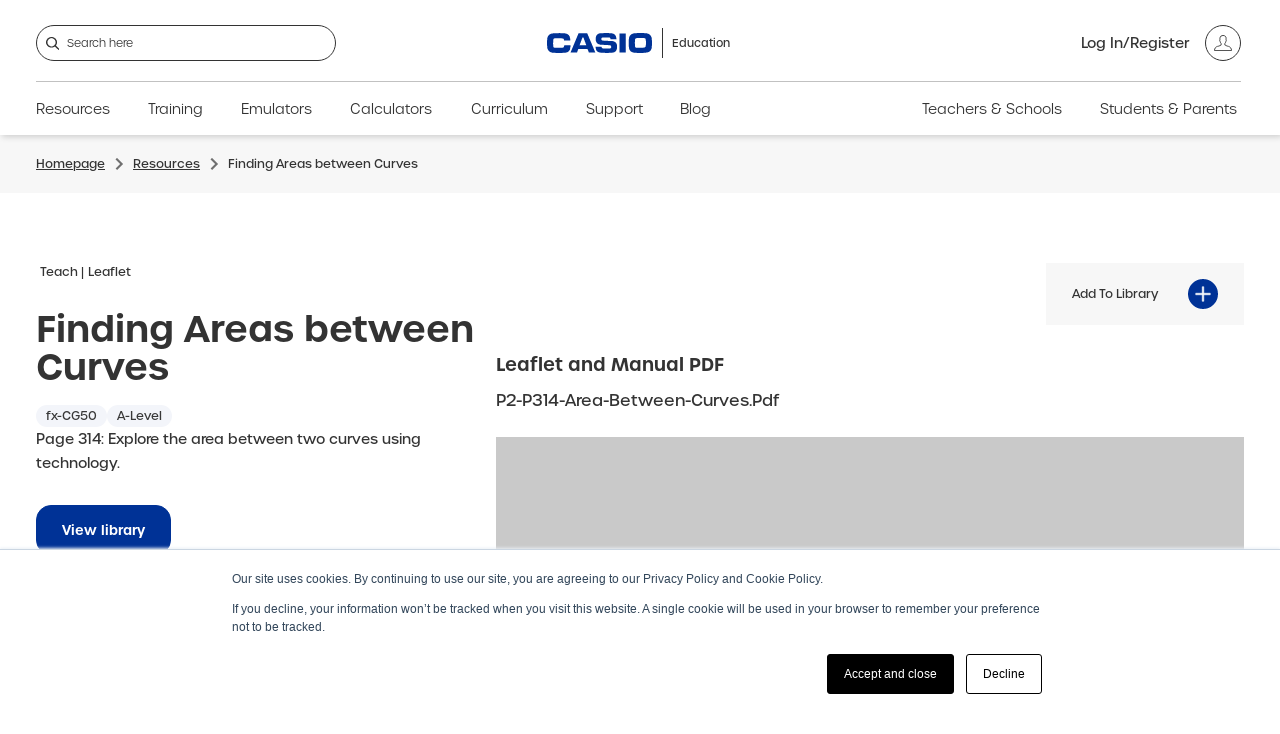

--- FILE ---
content_type: text/html; charset=UTF-8
request_url: https://education.casio.co.uk/resources/leaflet/pearson-area-between-curves/
body_size: 6174
content:

<!doctype html>
<html lang="en-GB">

<head>
	<title>
		Finding Areas between Curves - Casio Calculators	</title>

	<!-- Google tag (gtag.js) -->
	<script async src="https://www.googletagmanager.com/gtag/js?id=UA-75978849-1"></script>
	<script>
		window.dataLayer = window.dataLayer || [];

		function gtag() {
			dataLayer.push(arguments);
		}
		gtag('js', new Date());
		gtag('config', 'UA-75978849-1');
	</script>
	<!-- End Google tag -->

	<!-- Google Tag Manager -->
	<script>
		(function(w, d, s, l, i) {
			w[l] = w[l] || [];
			w[l].push({
				'gtm.start': new Date().getTime(),
				event: 'gtm.js'
			});
			var f = d.getElementsByTagName(s)[0],
				j = d.createElement(s),
				dl = l != 'dataLayer' ? '&l=' + l : '';
			j.async = true;
			j.src =
				'https://www.googletagmanager.com/gtm.js?id=' + i + dl;
			f.parentNode.insertBefore(j, f);
		})(window, document, 'script', 'dataLayer', 'GTM-MZFS6BW');
	</script>
	<!-- End Google Tag Manager -->

	<!-- Google Tag Manager (noscript) -->
	<noscript>
		<iframe
			src="https://www.googletagmanager.com/ns.html?id=GTM-MZFS6BW"
			height="0"
			width="0"
			style="display:none;visibility:hidden"></iframe>
	</noscript>
	<!-- End Google Tag Manager (noscript) -->

	<!-- Movable Ink Tracking -->
	<script type='text/javascript'>
		(function(m, o, v, a, b, l, e) {
			if (typeof m['MovableInkTrack'] !== 'undefined') {
				return;
			}
			m['MovableInkTrack'] = b;
			l = o.createElement(v);
			e = o.getElementsByTagName(v)[0];
			l.type = 'text/javascript';
			l.async = true;
			l.src = '//' + a + '/p/js/1.js';
			m[b] = m[b] || function() {
				(m[b].q = m[b].q || []).push(arguments);
			};
			e.parentNode.insertBefore(l, e);

			/* Exclusively for Casio */
		})(window, document, 'script', 'dz62mjjr.micpn-eu.com', 'mitr');
	</script>
	<!-- End Movable Ink Tracking -->

	<meta name='robots' content='noindex, nofollow' />

	<!-- This site is optimized with the Yoast SEO plugin v26.6 - https://yoast.com/wordpress/plugins/seo/ -->
	<title>Finding Areas between Curves - Casio Calculators</title>
	<meta name="description" content="Page 314: Explore the area between two curves using technology." />
	<link rel="canonical" href="https://education.casio.co.uk/resources/leaflet/pearson-area-between-curves/" />
	<meta property="og:locale" content="en_GB" />
	<meta property="og:type" content="article" />
	<meta property="og:title" content="Finding Areas between Curves - Casio Calculators" />
	<meta property="og:description" content="Page 314: Explore the area between two curves using technology." />
	<meta property="og:url" content="https://education.casio.co.uk/resources/leaflet/pearson-area-between-curves/" />
	<meta property="og:site_name" content="Casio Calculators" />
	<meta name="twitter:card" content="summary_large_image" />
	<script type="application/ld+json" class="yoast-schema-graph">{"@context":"https://schema.org","@graph":[{"@type":"WebPage","@id":"https://education.casio.co.uk/resources/leaflet/pearson-area-between-curves/","url":"https://education.casio.co.uk/resources/leaflet/pearson-area-between-curves/","name":"Finding Areas between Curves - Casio Calculators","isPartOf":{"@id":"https://staging-education.casio.co.uk/#website"},"datePublished":"2023-01-31T20:03:59+00:00","description":"Page 314: Explore the area between two curves using technology.","breadcrumb":{"@id":"https://education.casio.co.uk/resources/leaflet/pearson-area-between-curves/#breadcrumb"},"inLanguage":"en-GB","potentialAction":[{"@type":"ReadAction","target":["https://education.casio.co.uk/resources/leaflet/pearson-area-between-curves/"]}]},{"@type":"BreadcrumbList","@id":"https://education.casio.co.uk/resources/leaflet/pearson-area-between-curves/#breadcrumb","itemListElement":[{"@type":"ListItem","position":1,"name":"Home","item":"https://education.casio.co.uk/"},{"@type":"ListItem","position":2,"name":"Resources","item":"https://staging-education.casio.co.uk/all-resources/"},{"@type":"ListItem","position":3,"name":"Finding Areas between Curves"}]},{"@type":"WebSite","@id":"https://staging-education.casio.co.uk/#website","url":"https://staging-education.casio.co.uk/","name":"Casio Calculators","description":"","potentialAction":[{"@type":"SearchAction","target":{"@type":"EntryPoint","urlTemplate":"https://staging-education.casio.co.uk/?s={search_term_string}"},"query-input":{"@type":"PropertyValueSpecification","valueRequired":true,"valueName":"search_term_string"}}],"inLanguage":"en-GB"}]}</script>
	<!-- / Yoast SEO plugin. -->


<link rel='stylesheet' id='paws-frontend-styles-css' href='https://education.casio.co.uk/app/themes/paws/build/gulp-output/frontend.build.min.css?ver=1768313458' type='text/css' media='all' />
<link rel='stylesheet' id='tiny-slider-css' href='https://education.casio.co.uk/app/themes/paws/assets/libraries/tiny-slider/tiny-slider.min.css?ver=6.9' type='text/css' media='all' />
<link rel='stylesheet' id='select2-css' href='https://education.casio.co.uk/app/themes/paws/assets/libraries/select2/select2.min.css?ver=6.9' type='text/css' media='all' />
<script type="text/javascript" src="https://education.casio.co.uk/app/themes/paws/build/jquery.min.js?ver=3.5.1" id="jquery-js"></script>
<script type="text/javascript" id="paws-script-js-extra">
/* <![CDATA[ */
var ajax_object = {"ajaxurl":"https://education.casio.co.uk/wp/wp-admin/admin-ajax.php","nonce":"b8c3f330f6"};
var request = {"ajaxurl":"https://education.casio.co.uk/wp/wp-admin/admin-ajax.php"};
//# sourceURL=paws-script-js-extra
/* ]]> */
</script>
<script type="text/javascript" src="https://education.casio.co.uk/app/themes/paws/build/gulp-output/frontend.build.min.js?ver=1768313459" id="paws-script-js"></script>
<script type="text/javascript" src="https://education.casio.co.uk/app/themes/paws/assets/libraries/tiny-slider/tiny-slider.min.js?ver=6.9" id="tiny-slider-js"></script>
<script type="text/javascript" src="https://education.casio.co.uk/app/themes/paws/assets/libraries/select2/select2.min.js?ver=1" id="select2-js"></script>
<script type="text/javascript" src="https://education.casio.co.uk/app/themes/paws/assets/libraries/calendly/calendly.js?ver=6.9" id="calendly-js"></script>
<script type="text/javascript" src="https://education.casio.co.uk/app/themes/paws/assets/libraries/mathlive/mathlive.min.js?ver=6.9" id="mathlive-js"></script>
<link rel="shortcut icon" type="image/png" href="https://education.casio.co.uk/app/themes/paws/assets/images/favicons/favicon.png" /><link rel="shortcut icon" type="image/png" href="https://education.casio.co.uk/app/themes/paws/assets/images/favicon.png" />		<script type="application/ld+json">
			{
				"@context": "https://schema.org",
				"@type": "BreadcrumbList",
				"itemListElement": [
					 {
							"@type": "ListItem",
							"position": 1,
							"name": "Homepage",
							"item": "https://education.casio.co.uk/"
						}
						,					 {
							"@type": "ListItem",
							"position": 2,
							"name": "Resources",
							"item": "https://education.casio.co.uk/resources/"
						}
						,					 {
							"@type": "ListItem",
							"position": 3,
							"name": "Finding Areas between Curves",
							"item": "https://education.casio.co.uk/resources/leaflet/pearson-area-between-curves/"
						}
															]
			}
		</script>

	<link rel="stylesheet" href="https://use.typekit.net/pec6cuj.css">
	<meta name="theme-color" content="#003296" />
	<meta name="viewport" content="width=device-width, initial-scale=1, shrink-to-fit=no">

	<!-- HubSpot Forms -->
	<script src="https://cdn2.hubspot.net/hub/2210734/hub_generated/template_assets/28425834549/1587022763772/Coded_files/Custom/page/CASIO_2018_theme/js/loadash-throttle-debounce.min.js"></script>
	<script charset="utf-8" type="text/javascript" src="https://js.hsforms.net/forms/v2.js"></script>
	<!-- End of HubSpot Forms -->

	<!-- Start of HubSpot Embed Code -->
	<script type="text/javascript" id="hs-script-loader" async defer src="//js.hs-scripts.com/2210734.js"></script>
	<!-- End of HubSpot Embed Code -->

	<meta name="google-site-verification" content="LIOJ1D1HaoU3Feq8NxZcVwujDodpXcVR8Uta7X2AMZw" />
	<meta name="google-site-verification" content="NDUZ2MZsjkGLKYVlBAp8UzeH8RQwxjej97mUcvLqAqE" />

	<!-- Hotjar Tracking Code for https://education.casio.co.uk -->
	<script>
		(function(h, o, t, j, a, r) {
			h.hj = h.hj || function() {
				(h.hj.q = h.hj.q || []).push(arguments)
			};
			h._hjSettings = {
				hjid: 1039471,
				hjsv: 6
			};
			a = o.getElementsByTagName('head')[0];
			r = o.createElement('script');
			r.async = 1;
			r.src = t + h._hjSettings.hjid + j + h._hjSettings.hjsv;
			a.appendChild(r);
		})(window, document, 'https://static.hotjar.com/c/hotjar-', '.js?sv=');
	</script>
	<!-- End of Hotjar Tracking Code for https://education.casio.co.uk -->

	<!-- Twitter universal website tag code -->
	<script>
		! function(e, t, n, s, u, a) {
			e.twq || (s = e.twq = function() {
					s.exe ? s.exe.apply(s, arguments) : s.queue.push(arguments);
				}, s.version = '1.1', s.queue = [], u = t.createElement(n), u.async = !0, u.src = '//static.ads-twitter.com/uwt.js',
				a = t.getElementsByTagName(n)[0], a.parentNode.insertBefore(u, a))
		}(window, document, 'script');
		// Insert Twitter Pixel ID and Standard Event data below
		twq('init', 'o02n2');
		twq('track', 'PageView');
	</script>
	<!-- End Twitter universal website tag code -->

	<!-- Meta Pixel Code -->
	<script>
		! function(f, b, e, v, n, t, s) {
			if (f.fbq) return;
			n = f.fbq = function() {
				n.callMethod ?
					n.callMethod.apply(n, arguments) : n.queue.push(arguments)
			};
			if (!f._fbq) f._fbq = n;
			n.push = n;
			n.loaded = !0;
			n.version = '2.0';
			n.queue = [];
			t = b.createElement(e);
			t.async = !0;
			t.src = v;
			s = b.getElementsByTagName(e)[0];
			s.parentNode.insertBefore(t, s)
		}(window, document, 'script',
			'https://connect.facebook.net/en_US/fbevents.js');
		fbq('init', '2350908091858105');
		fbq('track', 'PageView');
	</script>
	<noscript><img height="1" width="1" style="display:none"
			src="https://www.facebook.com/tr?id=2350908091858105&ev=PageView&noscript=1" /></noscript>
	<!-- End Meta Pixel Code -->

	<!-- LinkedIn Pixel Code -->
	<script type="text/javascript">
		_linkedin_partner_id = "4656474";
		window._linkedin_data_partner_ids = window._linkedin_data_partner_ids || [];
		window._linkedin_data_partner_ids.push(_linkedin_partner_id);
	</script>
	<script type="text/javascript">
		(function(l) {
			if (!l) {
				window.lintrk = function(a, b) {
					window.lintrk.q.push([a, b])
				};
				window.lintrk.q = []
			}
			var s = document.getElementsByTagName("script")[0];
			var b = document.createElement("script");
			b.type = "text/javascript";
			b.async = true;
			b.src = "https://snap.licdn.com/li.lms-analytics/insight.min.js";
			s.parentNode.insertBefore(b, s);
		})(window.lintrk);
	</script>
	<noscript>
		<img
			height="1"
			width="1"
			style="display:none;"
			alt=""
			src="https://px.ads.linkedin.com/collect/?pid=4656474&fmt=gif" />
	</noscript>
	<!-- End LinkedIn Pixel Code -->
	<meta name="facebook-domain-verification" content="b9wljc9o1lskycsv92gueccpxeaeqm" />
</head>

<body class="wp-singular resource-template-default single single-resource postid-11847 wp-theme-paws">
	
		<header class="header" role="banner">
		<div class="header__wrapper max-container">

			<div class="header-top">
				<div class="header-top__row">

					<div class="header-top__column">

						<div class="header-burger">
							<button
								class="header-burger__icon js-header-burger"
								aria-label="Open menu">
								<span></span>
								<span></span>
								<span></span>
								<span></span>

								<span class="header-burger__screen-reader-text">
									Menu
								</span>

							</button>
						</div>

						<span class="header-top__search-target"></span>

						<form
							class="header-search"
							action="https://education.casio.co.uk/">
							<input
								class="header-search__input"
								type="text"
								placeholder="Search here"
								name="s"
								value="">
						</form>

					</div>

					<div class="header-top__column">
						<a class="bababab header-logo" href="https://education.casio.co.uk">
							<div class="header-logo__image"></div>
							<span class="header-logo__line"></span>
							<span class="header-logo__text">Education</span>
						</a>
					</div>

					<div class="header-top__column">
												<a
							class="header-user logged-out"
							href="https://education.casio.co.uk/login-register/"
							aria-label="Account">
							<span class="header-user__text">
								Log In/Register							</span>

							<span class="header-user__icon">
							</span>
						</a>
					</div>

				</div>
			</div>

			<div class="header-mobile-infos">
				<span class="header-mobile-infos__text">Main Menu</span>
				<span class="header-mobile-infos__text">
					<img src="https://education.casio.co.uk/app/themes/paws/assets/images/icon-chevron-left-white.svg" />
					Back to Main Menu
				</span>
			</div>

			<nav class="header-nav" role="navigation">
	<div class="header-nav__column">
					<ul class="header-nav__list">
									 
						<li class="header-nav__list-item has-dropdown">
							<a class="header-nav__link" data-title="Resources" href="https://education.casio.co.uk/resources/">
								Resources							</a>
															<span class="header-nav__dropdown-target"></span>
								<div class="header-nav-mega">
									<ul class="header-nav-mega__list">
																					<li class="header-nav-mega__item">
												<a href="https://education.casio.co.uk/all-resources/" class="header-nav-mega__link">
																										<span class="header-nav-mega__item-text">All Resources</span>
												</a>
											</li>
																			</ul>
								</div>
													</li>
														 
						<li class="header-nav__list-item has-dropdown">
							<a class="header-nav__link" data-title="Training" href="https://education.casio.co.uk/training/">
								Training							</a>
															<span class="header-nav__dropdown-target"></span>
								<div class="header-nav-mega">
									<ul class="header-nav-mega__list">
																					<li class="header-nav-mega__item">
												<a href="https://education.casio.co.uk/training-graphic/" class="header-nav-mega__link">
																										<span class="header-nav-mega__item-text">Graphic Training</span>
												</a>
											</li>
																					<li class="header-nav-mega__item">
												<a href="https://education.casio.co.uk/webinars/" class="header-nav-mega__link">
																										<span class="header-nav-mega__item-text">Webinars </span>
												</a>
											</li>
																			</ul>
								</div>
													</li>
														 
						<li class="header-nav__list-item">
							<a class="header-nav__link" data-title="Emulators" href="https://education.casio.co.uk/emulators-landing-page/">
								Emulators							</a>
													</li>
														 
						<li class="header-nav__list-item has-dropdown">
							<a class="header-nav__link" data-title="Calculators" href="https://education.casio.co.uk/calculators/">
								Calculators							</a>
															<span class="header-nav__dropdown-target"></span>
								<div class="header-nav-mega">
									<ul class="header-nav-mega__list">
																					<li class="header-nav-mega__item">
												<a href="https://education.casio.co.uk/calculator/fx-cg100/" class="header-nav-mega__link">
																										<span class="header-nav-mega__item-text">fx-CG100 Graphic</span>
												</a>
											</li>
																					<li class="header-nav-mega__item">
												<a href="https://education.casio.co.uk/calculator/fx-cg50/" class="header-nav-mega__link">
																										<span class="header-nav-mega__item-text">fx-CG50 Graphic</span>
												</a>
											</li>
																					<li class="header-nav-mega__item">
												<a href="https://education.casio.co.uk/calculator/fx-9860giii-graphic-calculator/" class="header-nav-mega__link">
																										<span class="header-nav-mega__item-text">fx-9860GIII Graphic</span>
												</a>
											</li>
																					<li class="header-nav-mega__item">
												<a href="https://education.casio.co.uk/classwizplus/" class="header-nav-mega__link">
																										<span class="header-nav-mega__item-text">ClassWiz+ Scientific</span>
												</a>
											</li>
																					<li class="header-nav-mega__item">
												<a href="https://education.casio.co.uk/calculator/fx-991cwplus-uk/" class="header-nav-mega__link">
																										<span class="header-nav-mega__item-text">fx-991CW+ UK Scientific </span>
												</a>
											</li>
																					<li class="header-nav-mega__item">
												<a href="https://education.casio.co.uk/calculator/fx-85gt-cwplus/" class="header-nav-mega__link">
																										<span class="header-nav-mega__item-text">fx-85GT CW+ Scientific </span>
												</a>
											</li>
																					<li class="header-nav-mega__item">
												<a href="https://education.casio.co.uk/calculator/fx-83gt-cwplus/" class="header-nav-mega__link">
																										<span class="header-nav-mega__item-text">fx-83GT CW+ Scientific </span>
												</a>
											</li>
																					<li class="header-nav-mega__item">
												<a href="https://education.casio.co.uk/calculator/fx-991cw/" class="header-nav-mega__link">
																										<span class="header-nav-mega__item-text">fx-991CW scientific</span>
												</a>
											</li>
																					<li class="header-nav-mega__item">
												<a href="https://education.casio.co.uk/calculator/fx-85gt-cw/" class="header-nav-mega__link">
																										<span class="header-nav-mega__item-text">fx-85GT CW scientific </span>
												</a>
											</li>
																					<li class="header-nav-mega__item">
												<a href="https://education.casio.co.uk/calculator/fx-83gt-cw/" class="header-nav-mega__link">
																										<span class="header-nav-mega__item-text">fx-83GT CW scientific </span>
												</a>
											</li>
																					<li class="header-nav-mega__item">
												<a href="https://education.casio.co.uk/calculators/archived-products/" class="header-nav-mega__link">
																										<span class="header-nav-mega__item-text">Archived Products</span>
												</a>
											</li>
																			</ul>
								</div>
													</li>
														 
						<li class="header-nav__list-item has-dropdown">
							<a class="header-nav__link" data-title="Curriculum" href="https://education.casio.co.uk/curriculum/">
								Curriculum							</a>
															<span class="header-nav__dropdown-target"></span>
								<div class="header-nav-mega">
									<ul class="header-nav-mega__list">
																					<li class="header-nav-mega__item">
												<a href="https://education.casio.co.uk/curriculum/gcse-maths/" class="header-nav-mega__link">
																										<span class="header-nav-mega__item-text">GCSE</span>
												</a>
											</li>
																					<li class="header-nav-mega__item">
												<a href="https://education.casio.co.uk/curriculum/a-level-maths/" class="header-nav-mega__link">
																										<span class="header-nav-mega__item-text">A-Level Maths</span>
												</a>
											</li>
																					<li class="header-nav-mega__item">
												<a href="https://education.casio.co.uk/curriculum/a-level-further-maths/" class="header-nav-mega__link">
																										<span class="header-nav-mega__item-text">IB</span>
												</a>
											</li>
																					<li class="header-nav-mega__item">
												<a href="https://education.casio.co.uk/curriculum/exams/" class="header-nav-mega__link">
																										<span class="header-nav-mega__item-text">Exams</span>
												</a>
											</li>
																			</ul>
								</div>
													</li>
														 
						<li class="header-nav__list-item has-dropdown">
							<a class="header-nav__link" data-title="Support" href="https://education.casio.co.uk/support/">
								Support							</a>
															<span class="header-nav__dropdown-target"></span>
								<div class="header-nav-mega">
									<ul class="header-nav-mega__list">
																					<li class="header-nav-mega__item">
												<a href="https://education.casio.co.uk/article/" class="header-nav-mega__link">
																										<span class="header-nav-mega__item-text">Support articles</span>
												</a>
											</li>
																					<li class="header-nav-mega__item">
												<a href="https://education.casio.co.uk/faqs/" class="header-nav-mega__link">
																										<span class="header-nav-mega__item-text">FAQs</span>
												</a>
											</li>
																					<li class="header-nav-mega__item">
												<a href="https://education.casio.co.uk/os-files/" class="header-nav-mega__link">
																										<span class="header-nav-mega__item-text">OS & Files</span>
												</a>
											</li>
																					<li class="header-nav-mega__item">
												<a href="https://education.casio.co.uk/support/about-us/" class="header-nav-mega__link">
																										<span class="header-nav-mega__item-text">About Us</span>
												</a>
											</li>
																			</ul>
								</div>
													</li>
														 
						<li class="header-nav__list-item">
							<a class="header-nav__link" data-title="Blog" href="https://education.casio.co.uk/blog/">
								Blog							</a>
													</li>
												</ul>
			</div>
	<div class="header-nav__column">
					<ul class="header-nav__list">
														<li class="header-nav__list-item">
							<a class="header-nav__link"  data-title="Teachers & Schools" href="https://education.casio.co.uk/teachers-and-schools/">
								Teachers & Schools							</a>
						</li>
															<li class="header-nav__list-item">
							<a class="header-nav__link"  data-title="Students & Parents" href="https://education.casio.co.uk/students-and-parents/">
								Students & Parents							</a>
						</li>
												</ul>
			</div>
</nav>
			<div class="header-bottom">
				<div class="header-bottom__wrapper">
						<div class="header-bottom__socials">
					<a
				class="header-bottom__social"
				href="https://en-gb.facebook.com/CasioEducationUK/"
				target="_blank">
				<img
					class="header-bottom__social-image"
					src="https://education.casio.co.uk/app/themes/paws/assets/images/icon-fb-grey.svg"
					alt="Casio Facebook">
			</a>
									<a
				class="header-bottom__social"
				href="https://twitter.com/casiomaths"
				target="_blank">
				<img
					class="header-bottom__social-image"
					src="https://education.casio.co.uk/app/themes/paws/assets/images/icon-x-grey.svg"
					alt="Casio Twitter">
			</a>
							<a
				class="header-bottom__social"
				href="https://www.youtube.com/@casioeducationuk"
				target="_blank">
				<img
					class="header-bottom__social-image"
					src="https://education.casio.co.uk/app/themes/paws/assets/images/icon-youtube-grey.svg"
					alt="Casio YouTube">
			</a>
							<a
				class="header-bottom__social"
				href="https://bsky.app/profile/casioeducationuk.bsky.social"
				target="_blank">
				<img
					class="header-bottom__social-image"
					src="https://education.casio.co.uk/app/themes/paws/assets/images/icon-bluesky-grey.svg"
					alt="Casio Bluesky">
			</a>
			</div>
				</div>
			</div>

		</div>
	</header>

	<div class="site" id="main-content">


	<div class="breadcrumb">
		<nav class="max-container" role="navigation" aria-label="breadcrumb">

			<!-- mobile just has 'back to ___' eg. blog / calculators / support -->
			<a href="/blog" class="breadcrumb__mobile">Back To Blog</a>

			<ol class="breadcrumb__desktop" itemscope itemtype="https://schema.org/BreadcrumbList">

							<li itemprop="itemListElement" itemscope itemtype="https://schema.org/ListItem">
									<a class="breadcrumb__link" itemprop="item" href="https://education.casio.co.uk/" itemscope itemtype="https://schema.org/WebPage" itemid="https://education.casio.co.uk/" title="Homepage">
						<span itemprop="name">Homepage</span>
					</a>
									<meta itemprop="position" content="1" />
				</li>
								<li itemprop="itemListElement" itemscope itemtype="https://schema.org/ListItem">
									<a class="breadcrumb__link" itemprop="item" href="https://education.casio.co.uk/resources/" itemscope itemtype="https://schema.org/WebPage" itemid="https://education.casio.co.uk/resources/" title="Resources">
						<span itemprop="name">Resources</span>
					</a>
									<meta itemprop="position" content="2" />
				</li>
								<li itemprop="itemListElement" itemscope itemtype="https://schema.org/ListItem">
									<a class="breadcrumb__link" itemprop="item" href="https://education.casio.co.uk/resources/leaflet/pearson-area-between-curves/" itemscope itemtype="https://schema.org/WebPage" itemid="https://education.casio.co.uk/resources/leaflet/pearson-area-between-curves/" title="Finding Areas between Curves">
						<span itemprop="name">Finding Areas between Curves</span>
					</a>
									<meta itemprop="position" content="3" />
				</li>
				
			</ol>
		</nav>
	</div>


<div class="resource container">

	<div class="resource__column resource__column--left">

		
	<div class="resource-meta resource-meta--1">

				<div class="resource-meta__terms">
							<span class="resource-meta__type">Teach</span>
										<span class="resource-meta__media">Leaflet</span>
					</div>

	</div>


		<h1 class="resource__heading">
			Finding Areas between Curves		</h1>

		
	<div class="resource-card-tags">

		<span class="resource-card-tags__item">fx-CG50</span><span class="resource-card-tags__item">A-Level</span>	</div>


		<div class="resource__description">
			Page 314: Explore the area between two curves using technology.		</div>

		<div class="resource__buttons block-buttons">
			<a href="https://education.casio.co.uk/login-register/" class="block-button primary" target="_blank" rel="noopener">View library</a>
		</div>

	</div>

	<div class="resource__column resource__column--right">

		<div class="resource__library-button">
			<span class="resource__library-button-text">Add To Library</span>
			<span class="resource__library-button-toggle js-library-toggle logged-out plus" data-resourceid="11847" data-resourceslug="pearson-area-between-curves"></span>
		</div>

		
					<script type="module">
				import pdfjsDist from 'https://cdn.jsdelivr.net/npm/pdfjs-dist@4.2.67/+esm'
			</script>
			<div class="resource__pdfs">
									<div class="resource__item-top">
						<div>
							<h3 class="resource__pdfs-heading">Leaflet and Manual PDF</h3>
															<h4 class="resource__item-title">P2-p314-area-between-curves.pdf</h4>
													</div>
											</div>
					<br>
					
	<div class="component-pdf-preview" data-target="0" data-page="1">
		<div class="component-pdf-preview__infos">
			<div class="component-pdf-preview__title">Preview</div>
			<div class="component-pdf-preview__pagination"><span class="component-pdf-preview__page-label">Page: </span><span class="js-pdf-preview-page-num">1</span> / <span class="js-pdf-preview-page-count">2</span></div>
		</div>
		<div class="component-pdf-preview__controls">
			<div class="component-pdf-preview__button component-pdf-preview__button--prev js-pdf-preview-prev"></div>
			<div class="component-pdf-preview__button component-pdf-preview__button--next js-pdf-preview-next"></div>
		</div>
		<canvas id="pdf-canvas" class="component-pdf-preview__canvas js-pdf-preview-canvas" height="633" data-pdf-source="https://education.casio.co.uk/app/uploads/2023/01/P2-p314-area-between-curves.pdf"></canvas>
	</div>

				</div>
		
		
		
	</div>

	
</div>

		
		<div class="js-modal modal hidden">
			<div class="modal__inner">

				<div class="js-modal-close modal__close">
					<span></span>Close
				</div>

								<div class="form-header form-header--register">
					<h2 class="form-header__heading">
											</h2>
					<p class="form-header__text">
											</p>
				</div>

				<div class="form-header form-header--login">
					<h2 class="form-header__heading">
						Existing Users
					</h2>
					<p class="form-header__text">
						Already have an account? Sign in here.
					</p>
					<a
						href="https://education.casio.co.uk/login-register/"
						class="form-header__button block-button primary"
					>
						Sign-In
					</a>
				</div>

			</div>
		</div>
	
	<div
		id="js_cookie_container"
		class="cookie-bar"
	>
		<p class="cookie-bar__text">
			This website uses cookies for tracking purposes.		</p>
		<a
			href=""
			target="_blank"
			class="cookie-bar__link"
		>
			Read More		</a>
		<a id="js_decline_cookie_button" class="cookie-bar__link">Reject</a>
		<a id="js_accept_cookie_button" class="cookie-bar__button">Accept</a>
	</div>
	<footer class="footer" role="contentinfo">
		<div class="footer__wrapper">

			<div class="footer-top">
				<div class="footer-top__wrapper">
					<form class="footer-top__form footer-search" action="https://education.casio.co.uk/">
						<div class="footer-top__input-wrapper">
							<input class="footer-top__input footer-search__input" placeholder="What are you looking for?" type="text" name="s" value=""/>
						</div>
					</form>
				</div>
			</div>
			
			<nav class="footer-navigation">
						<div class="footer-navigation__menu">
						<ul class="footer-navigation__list">
																		<li class="footer-navigation__item footer-navigation__item--primary">
												<a class="footer-navigation__link" href="https://education.casio.co.uk/calculators/">Calculators</a>
											</li>
																					<li class="footer-navigation__item">
												<a class="footer-navigation__link" href="https://education.casio.co.uk/calculator/fx-cg100/">fx-CG100 Graphic</a>
											</li>
																					<li class="footer-navigation__item">
												<a class="footer-navigation__link" href="https://education.casio.co.uk/calculator/cg50/">fx-CG50 Graphic</a>
											</li>
																					<li class="footer-navigation__item">
												<a class="footer-navigation__link" href="https://education.casio.co.uk/calculator/fx-9860giii-graphic-calculator/">fx-9860GIII Graphic</a>
											</li>
																					<li class="footer-navigation__item">
												<a class="footer-navigation__link" href="https://education.casio.co.uk/calculator/fx-991cwplus-uk/">fx-991CW+ UK Scientific</a>
											</li>
																					<li class="footer-navigation__item">
												<a class="footer-navigation__link" href="https://education.casio.co.uk/calculator/fx-85gt-cwplus/">fx-85GT CW+ Scientific</a>
											</li>
																					<li class="footer-navigation__item">
												<a class="footer-navigation__link" href="https://education.casio.co.uk/calculator/fx-83gt-cwplus/">fx-83GT CW+ Scientific</a>
											</li>
																					<li class="footer-navigation__item">
												<a class="footer-navigation__link" href="https://education.casio.co.uk/calculator/fx-991cw/">fx-991CW Scientific</a>
											</li>
																					<li class="footer-navigation__item">
												<a class="footer-navigation__link" href="https://education.casio.co.uk/calculator/fx-85gt-cw/">fx-85GT CW scientific</a>
											</li>
																					<li class="footer-navigation__item">
												<a class="footer-navigation__link" href="https://education.casio.co.uk/calculator/fx-83gt-cw/">fx-83GT CW  scientific</a>
											</li>
																					<li class="footer-navigation__item">
												<a class="footer-navigation__link" href="https://education.casio.co.uk/calculators/archived-products/">Archived Products</a>
											</li>
																</ul>
					</div>
									<div class="footer-navigation__menu">
						<ul class="footer-navigation__list">
																		<li class="footer-navigation__item footer-navigation__item--primary">
												<a class="footer-navigation__link" href="#">Information</a>
											</li>
																					<li class="footer-navigation__item">
												<a class="footer-navigation__link" href="https://education.casio.co.uk/resources/">Resources</a>
											</li>
																					<li class="footer-navigation__item">
												<a class="footer-navigation__link" href="https://education.casio.co.uk/training/">Training</a>
											</li>
																					<li class="footer-navigation__item">
												<a class="footer-navigation__link" href="https://education.casio.co.uk/curriculum/">Curriculum</a>
											</li>
																					<li class="footer-navigation__item">
												<a class="footer-navigation__link" href="https://education.casio.co.uk/support/">Support</a>
											</li>
																					<li class="footer-navigation__item">
												<a class="footer-navigation__link" href="https://education.casio.co.uk/blog/">Blog</a>
											</li>
																					<li class="footer-navigation__item">
												<a class="footer-navigation__link" href="https://education.casio.co.uk/articles/">Articles</a>
											</li>
																</ul>
					</div>
									<div class="footer-navigation__menu">
						<ul class="footer-navigation__list">
																		<li class="footer-navigation__item footer-navigation__item--primary">
												<a class="footer-navigation__link" href="#">Useful </a>
											</li>
																					<li class="footer-navigation__item">
												<a class="footer-navigation__link" href="https://education.casio.co.uk/support/faqs/">FAQs</a>
											</li>
																					<li class="footer-navigation__item">
												<a class="footer-navigation__link" href="https://education.casio.co.uk/support/os-files/">OS files</a>
											</li>
																					<li class="footer-navigation__item">
												<a class="footer-navigation__link" href="https://education.casio.co.uk/students-and-parents/gcse/">GCSE</a>
											</li>
																					<li class="footer-navigation__item">
												<a class="footer-navigation__link" href="https://education.casio.co.uk/students-and-parents/a-level/">A-Level</a>
											</li>
																					<li class="footer-navigation__item">
												<a class="footer-navigation__link" href="https://education.casio.co.uk/curriculum/a-level-further-maths/">A-Level Further</a>
											</li>
																					<li class="footer-navigation__item">
												<a class="footer-navigation__link" href="https://education.casio.co.uk/teach-maths-anywhere/">Maths</a>
											</li>
																					<li class="footer-navigation__item">
												<a class="footer-navigation__link" href="https://education.casio.co.uk/students-and-parents/ib/">IB Exams</a>
											</li>
																</ul>
					</div>
									<div class="footer-navigation__menu">
						<ul class="footer-navigation__list">
																		<li class="footer-navigation__item footer-navigation__item--primary">
												<a class="footer-navigation__link" href="#">Important</a>
											</li>
																					<li class="footer-navigation__item">
												<a class="footer-navigation__link" href="https://education.casio.co.uk/support/about-us/">About Us</a>
											</li>
																					<li class="footer-navigation__item">
												<a class="footer-navigation__link" href="https://education.casio.co.uk/contact-us">Contact Us</a>
											</li>
																					<li class="footer-navigation__item">
												<a class="footer-navigation__link" href="#">Cookie Policy</a>
											</li>
																					<li class="footer-navigation__item">
												<a class="footer-navigation__link" href="https://www.casio.com/uk/privacy/">Privacy Policy</a>
											</li>
																					<li class="footer-navigation__item">
												<a class="footer-navigation__link" href="#">Terms & Conditions</a>
											</li>
																					<li class="footer-navigation__item">
												<a class="footer-navigation__link" href="#">Sitemap</a>
											</li>
																</ul>
					</div>
				</nav>

<script type="speculationrules">
{"prefetch":[{"source":"document","where":{"and":[{"href_matches":"/*"},{"not":{"href_matches":["/wp/wp-*.php","/wp/wp-admin/*","/app/uploads/*","/app/*","/app/plugins/*","/app/themes/paws/*","/*\\?(.+)"]}},{"not":{"selector_matches":"a[rel~=\"nofollow\"]"}},{"not":{"selector_matches":".no-prefetch, .no-prefetch a"}}]},"eagerness":"conservative"}]}
</script>
<script type="text/javascript" src="https://education.casio.co.uk/wp/wp-includes/js/dist/vendor/moment.min.js?ver=2.30.1" id="moment-js"></script>
<script type="text/javascript" id="moment-js-after">
/* <![CDATA[ */
moment.updateLocale( 'en_GB', {"months":["January","February","March","April","May","June","July","August","September","October","November","December"],"monthsShort":["Jan","Feb","Mar","Apr","May","Jun","Jul","Aug","Sep","Oct","Nov","Dec"],"weekdays":["Sunday","Monday","Tuesday","Wednesday","Thursday","Friday","Saturday"],"weekdaysShort":["Sun","Mon","Tue","Wed","Thu","Fri","Sat"],"week":{"dow":1},"longDateFormat":{"LT":"g:i a","LTS":null,"L":null,"LL":"F j, Y","LLL":"j F Y H:i","LLLL":null}} );
//# sourceURL=moment-js-after
/* ]]> */
</script>

</body>
</html>

			<div class="footer-bottom">
				<div class="footer-bottom__wrapper">
					<div class="footer-bottom__column">
						<div class="footer-bottom__logo-wrapper">
							<img
								class="footer-bottom__logo"
								src="https://education.casio.co.uk/app/themes/paws/assets/images/casio-logo-white.svg"
								alt="Casio Logo"
							/>
						</div>
						<span class="footer-bottom__copyright">
							© 2026 CASIO ELECTRONICS CO. LTD
						</span>
					</div>
					<div class="footer-bottom__column">
							<div class="footer-bottom__socials">
					<a
				class="footer-bottom__social"
				href="https://en-gb.facebook.com/CasioEducationUK/"
				target="_blank">
				<img
					class="footer-bottom__social-image"
					src="https://education.casio.co.uk/app/themes/paws/assets/images/icon-fb-white.svg"
					alt="Casio Facebook">
			</a>
									<a
				class="footer-bottom__social"
				href="https://twitter.com/casiomaths"
				target="_blank">
				<img
					class="footer-bottom__social-image"
					src="https://education.casio.co.uk/app/themes/paws/assets/images/icon-x-white.svg"
					alt="Casio Twitter">
			</a>
							<a
				class="footer-bottom__social"
				href="https://www.youtube.com/@casioeducationuk"
				target="_blank">
				<img
					class="footer-bottom__social-image"
					src="https://education.casio.co.uk/app/themes/paws/assets/images/icon-youtube-white.svg"
					alt="Casio YouTube">
			</a>
							<a
				class="footer-bottom__social"
				href="https://bsky.app/profile/casioeducationuk.bsky.social"
				target="_blank">
				<img
					class="footer-bottom__social-image"
					src="https://education.casio.co.uk/app/themes/paws/assets/images/icon-bluesky-white.svg"
					alt="Casio Bluesky">
			</a>
			</div>
					</div>
				</div>
			</div>

		</div>
	</footer>
</div>

<script type="speculationrules">
{"prefetch":[{"source":"document","where":{"and":[{"href_matches":"/*"},{"not":{"href_matches":["/wp/wp-*.php","/wp/wp-admin/*","/app/uploads/*","/app/*","/app/plugins/*","/app/themes/paws/*","/*\\?(.+)"]}},{"not":{"selector_matches":"a[rel~=\"nofollow\"]"}},{"not":{"selector_matches":".no-prefetch, .no-prefetch a"}}]},"eagerness":"conservative"}]}
</script>

</body>
</html>


--- FILE ---
content_type: text/css; charset=UTF-8
request_url: https://education.casio.co.uk/app/themes/paws/build/gulp-output/frontend.build.min.css?ver=1768313458
body_size: 25404
content:
*,*::before,*::after{-webkit-box-sizing:border-box;box-sizing:border-box}html:focus-within{scroll-behavior:smooth}body,h1,h2,h3,h4,p,figure,blockquote,dl,dd{margin:0}body{min-height:100vh;text-rendering:optimizeSpeed;line-height:1.5}a:not([class]){-webkit-text-decoration-skip:ink;text-decoration-skip-ink:auto}img,picture{display:block;width:100%;max-width:100%;height:auto}input,button,textarea,select{font:inherit}@media(prefers-reduced-motion: reduce){html:focus-within{scroll-behavior:auto}*,*::before,*::after{-webkit-animation-duration:.01ms !important;animation-duration:.01ms !important;-webkit-animation-iteration-count:1 !important;animation-iteration-count:1 !important;-webkit-transition-duration:.01ms !important;transition-duration:.01ms !important;scroll-behavior:auto !important}}.has-blue-color{color:#003296 !important}.has-blue-background-color{background-color:#003296}.has-green-color{color:#58ad69 !important}.has-green-background-color{background-color:#58ad69}.has-orange-color{color:#ffbc49 !important}.has-orange-background-color{background-color:#ffbc49}.has-dark-grey-color{color:#666 !important}.has-dark-grey-background-color{background-color:#666}.has-red-color{color:#e2574c !important}.has-red-background-color{background-color:#e2574c}.has-white-color{color:#fff !important}.has-white-background-color{background-color:#fff}.has-black-color{color:#000 !important}.has-black-background-color{background-color:#000}.cookie-bar{display:none;bottom:0px;position:fixed;width:100%;z-index:2}.cookie-bar__text{font-size:12px;margin-bottom:0px}.cookie-bar__link{cursor:pointer}.cookie-bar__button{cursor:pointer}.header{position:fixed;top:0;-webkit-transition:.25s ease-in-out all;transition:.25s ease-in-out all;width:100%;z-index:50;overflow:auto}.menu-active .header:before{opacity:0}.header.is-transparent:before{height:0px;opacity:0}.logged-in .header.is-transparent:before{height:0px;opacity:0}.logged-in .header .header-user__icon{background-image:url("/app/themes/paws/assets/images/icon-user-blue.svg");border-color:#003296}@media(min-width: 1110px){.header.show-bg--dropdown:before{height:230px}.logged-in .header.show-bg--dropdown:before{height:275px}}.header.show-bg--dropdown .header-nav-mega{-webkit-transition-delay:0s;transition-delay:0s;-webkit-transition-duration:.1s;transition-duration:.1s}.header:before{background:#fff;content:"";display:block;height:90px;left:50%;position:fixed;top:0px;-webkit-transform:translateX(-50%);-ms-transform:translateX(-50%);transform:translateX(-50%);width:100%;z-index:0;-webkit-transition:.25s ease-in-out all;transition:.25s ease-in-out all;-webkit-box-shadow:rgba(0,0,0,.1607843137) 2px 2px 6px;box-shadow:rgba(0,0,0,.1607843137) 2px 2px 6px;opacity:1;pointer-events:none}@media(min-width: 992px){.admin-bar .header:before{top:32px}}@media(min-width: 1110px){.header:before{height:135px}.admin-bar .header:before{top:0;height:165px}}@media(min-width: 1110px){.header{padding-bottom:15px;overflow:hidden}}.menu-active .header{height:100vh;background-color:#fff}@media(min-width: 1110px){.menu-active .header{height:auto;padding-bottom:15px}}.header__wrapper{position:relative}.menu-active .header__wrapper{padding-bottom:135px}@media(min-width: 1110px){.menu-active .header__wrapper{padding-bottom:0px}}.menu-active-dropdown .header__wrapper{background:#fff}@media(min-width: 1110px){.menu-active-dropdown .header__wrapper{background:none}}@media(min-width: 1110px){.header__wrapper{width:calc(100% - 75px)}}.header-nav{-webkit-flex-wrap:wrap;-ms-flex-wrap:wrap;flex-wrap:wrap;-webkit-box-pack:justify;-webkit-justify-content:space-between;-ms-flex-pack:justify;justify-content:space-between;display:none;position:relative}.menu-active .header-nav{display:block;background:#fff}@media(min-width: 1110px){.menu-active .header-nav{display:-webkit-box;display:-webkit-flex;display:-ms-flexbox;display:flex}}@media(min-width: 1110px){.header-nav{display:-webkit-box;display:-webkit-flex;display:-ms-flexbox;display:flex}}.header-nav__list{padding:0px;list-style:none;margin-top:0px;width:calc(100% - 75px);margin-left:auto;margin-right:auto;margin-bottom:0px}@media(min-width: 1110px){.header-nav__list{padding-top:15px;width:auto}}.header-nav__list-item{font-size:20px;display:block;border-bottom:1px solid rgba(51,51,51,.5);padding-bottom:27px;margin-bottom:27px}@media(min-width: 1110px){.header-nav__list-item{border-bottom:none;padding-bottom:0px;margin-bottom:0px;display:inline-block;padding-left:15px;padding-right:15px;font-size:14px}}.header-nav__list-item:first-child{padding-top:27px}@media(min-width: 1110px){.header-nav__list-item:first-child{padding-top:0px;padding-left:0px}}.header-nav__list-item:last-child{margin-bottom:0px;margin-right:0px}@media(min-width: 1110px){.header-nav__list-item:last-child{padding-right:0px}}@media(min-width: 1110px){.header-nav__list-item:hover .header-nav__link{font-weight:bold;color:#003296;ing:0}}.header-nav__link{text-decoration:none;font-weight:400;color:#333}.header-nav__link:before{display:block;content:attr(data-title);font-weight:bold;height:0;overflow:hidden;visibility:hidden}.is-transparent .header-nav__link{color:#fff}@media(min-width: 1110px){.header-nav__link{font-weight:300}}.header-nav__dropdown-target{background:url("/app/themes/paws/assets/images/icon-chevron-right.svg");display:inline-block;position:absolute;right:30px;width:30px;height:30px;background-size:100%;cursor:pointer}@media(min-width: 1110px){.header-nav__dropdown-target{display:none}}.header-nav-mega{display:none;z-index:1;overflow:auto}.header-nav-mega.visible{opacity:1;pointer-events:all}.header-nav-mega.active{position:absolute;top:0px;height:100%;width:100%;left:0px;display:block;background:#fff;z-index:1}.header-nav-mega.active .header-nav-mega__list{display:block}@media(min-width: 1110px){.header-nav-mega{display:block;left:0px;opacity:0;padding-bottom:50px;padding-top:50px;pointer-events:none;position:fixed;-webkit-transition-delay:.25s;transition-delay:.25s;-webkit-transition:.15s ease-in-out all;transition:.15s ease-in-out all;width:100%}}.header-nav-mega.dropdown-active{display:block}@media(min-width: 1110px){.header-nav-mega.dropdown-active{display:none}}.header-nav-mega__row{padding-left:15px}@media(min-width: 1110px){.header-nav-mega__row{display:-webkit-box;display:-webkit-flex;display:-ms-flexbox;display:flex;margin:0 auto;padding-left:0px;-webkit-flex-wrap:wrap;-ms-flex-wrap:wrap;flex-wrap:wrap}}.header-nav-mega__menus{padding-top:15px}@media(min-width: 1110px){.header-nav-mega__menus{display:-webkit-box;display:-webkit-flex;display:-ms-flexbox;display:flex;-webkit-flex-wrap:wrap;-ms-flex-wrap:wrap;flex-wrap:wrap;grid-gap:15px;padding-top:0px}}.header-nav-mega__menus .header-nav-mega__list:last-child li:last-child a{margin-bottom:0px}.header-nav-mega__list{display:-webkit-box;display:-webkit-flex;display:-ms-flexbox;display:flex;padding:0px;list-style:none;margin-left:auto;margin-right:auto;max-width:1600px;width:calc(100% - 75px)}.header-nav-mega__item{border-bottom:1px solid rgba(51,51,51,.5);display:block;font-size:20px;margin-bottom:27px;padding-bottom:27px}.header-nav-mega__item:first-child{padding-top:27px}@media(min-width: 1110px){.header-nav-mega__item{border-bottom:none;display:inline-block;font-size:14px;margin-bottom:0px;margin-right:20px;padding-bottom:0px}.header-nav-mega__item:first-child{padding-top:0px}}.header-nav-mega__item-image-wrapper{display:none}@media(min-width: 1110px){.header-nav-mega__item-image-wrapper{display:-webkit-box;display:-webkit-flex;display:-ms-flexbox;display:flex;-webkit-box-pack:center;-webkit-justify-content:center;-ms-flex-pack:center;justify-content:center;margin-bottom:10px}}.header-nav-mega__item-text{display:block;font-size:20px}@media(min-width: 1110px){.header-nav-mega__item-text{max-width:115px;line-height:17px;font-size:14px}}.header-nav-mega__link{color:#333;display:block;text-decoration:none}@media(min-width: 1110px){.header-nav-mega__link{text-align:center;padding-bottom:0px;color:#666}.header-nav-mega__link:hover{color:#003296}}.header-nav-mega__wrapper{padding:0px}@media(min-width: 1110px){.header-nav-mega__wrapper{padding:30px}}.header-nav-mega__title{color:#fff;font-size:55px;line-height:50px;margin-bottom:30px;margin-top:0px;display:none}@media(min-width: 1110px){.header-nav-mega__title{display:block}}.header-nav-mega__info{color:#fff;margin-bottom:30px;display:none;font-size:18px;line-height:22px;font-weight:300}@media(min-width: 1110px){.header-nav-mega__info{display:block}}.header-top{padding-bottom:20px;padding-top:25px}.menu-active .header-top{background:#fff}@media(min-width: 1110px){.menu-active .header-top{background:rgba(0,0,0,0)}}@media(min-width: 1110px){.header-top{width:auto;border-color:#666;border-bottom:1px solid rgba(51,51,51,.3)}}.is-transparent .header-top{border-color:#fff}@media(min-width: 1110px){.is-transparent .header-top{border-bottom:1px solid #fff}}.header-top__row{-webkit-box-align:center;-webkit-align-items:center;-ms-flex-align:center;align-items:center;display:-webkit-box;display:-webkit-flex;display:-ms-flexbox;display:flex;-webkit-flex-wrap:wrap;-ms-flex-wrap:wrap;flex-wrap:wrap;-webkit-box-pack:justify;-webkit-justify-content:space-between;-ms-flex-pack:justify;justify-content:space-between}@media(min-width: 1110px){.header-top__row{width:100%}}.header-top__column{display:-webkit-box;display:-webkit-flex;display:-ms-flexbox;display:flex;-webkit-box-pack:start;-webkit-justify-content:flex-start;-ms-flex-pack:start;justify-content:flex-start;-webkit-box-flex:1;-webkit-flex:1;-ms-flex:1;flex:1;width:100%}.header-top__column:nth-child(2){-webkit-box-pack:center;-webkit-justify-content:center;-ms-flex-pack:center;justify-content:center}.header-top__column:nth-child(3){-webkit-box-pack:end;-webkit-justify-content:flex-end;-ms-flex-pack:end;justify-content:flex-end}.header-top__search-target{background:url("/app/themes/paws/assets/images/icon-search-grey.svg") no-repeat center;border:1px solid #333;background-size:15px;height:36px;width:36px;border-radius:50%;cursor:pointer;position:absolute;left:50px}.is-transparent .header-top__search-target{background:url("/app/themes/paws/assets/images/icon-search-white.svg") no-repeat center;border:1px solid #fff;background-size:15px}@media(min-width: 1110px){.header-top__search-target{display:none}}.header-bottom{position:absolute;width:100%;bottom:0px;padding-bottom:35px;display:none}.menu-active .header-bottom{display:-webkit-box;display:-webkit-flex;display:-ms-flexbox;display:flex}@media(min-width: 1110px){.menu-active .header-bottom{display:none}}.menu-active-dropdown .header-bottom{background:#fff}.header-bottom__wrapper{width:calc(100% - 75px);margin-left:auto;margin-right:auto;display:block}.header-bottom__socials{display:-webkit-box;display:-webkit-flex;display:-ms-flexbox;display:flex;-webkit-box-align:center;-webkit-align-items:center;-ms-flex-align:center;align-items:center}.header-bottom__social{margin-right:35px}.header-bottom__social-image{width:38px;max-height:38px}.header-search{position:relative;width:100%;display:none}@media(min-width: 1110px){.header-search{display:block}}.header-search:before{background:url("/app/themes/paws/assets/images/icon-search-grey.svg") no-repeat center;background-size:contain;content:"";display:block;height:20px;left:10px;position:absolute;top:50%;-webkit-transform:translateY(-50%);-ms-transform:translateY(-50%);transform:translateY(-50%);width:12.5px}.is-transparent .header-search:before{background:url("/app/themes/paws/assets/images/icon-search-white.svg") no-repeat center;background-size:contain}.header-search__input{background:rgba(0,0,0,0);border-radius:18px;border:1px solid #333;color:#333;font-size:11px;max-width:300px;width:100%;outline:none;padding:9px 20px;padding-left:30px;font-weight:300}.header-search__input:focus::-webkit-input-placeholder{color:rgba(0,0,0,0)}.header-search__input:focus::-moz-placeholder{color:rgba(0,0,0,0)}.header-search__input:focus:-ms-input-placeholder{color:rgba(0,0,0,0)}.header-search__input:focus::-ms-input-placeholder{color:rgba(0,0,0,0)}.header-search__input:focus::placeholder{color:rgba(0,0,0,0)}.is-transparent .header-search__input{border-color:#fff;color:#fff}.header-search__input::-webkit-input-placeholder{color:#333}.header-search__input::-moz-placeholder{color:#333}.header-search__input:-ms-input-placeholder{color:#333}.header-search__input::-ms-input-placeholder{color:#333}.header-search__input::placeholder{color:#333}.is-transparent .header-search__input::-webkit-input-placeholder{color:#fff}.is-transparent .header-search__input::-moz-placeholder{color:#fff}.is-transparent .header-search__input:-ms-input-placeholder{color:#fff}.is-transparent .header-search__input::-ms-input-placeholder{color:#fff}.is-transparent .header-search__input::placeholder{color:#fff}.header-search.opened{display:block;position:absolute;left:37.5px;top:30px;z-index:100}.header-search.opened::before{background:url("/app/themes/paws/assets/images/icon-search-white.svg") no-repeat center}.header-search.opened .header-search__input{width:calc(100vw - 75px);max-width:none;border-color:#fff;color:#fff}.header-search.opened .header-search__input::-webkit-input-placeholder{color:#fff}.header-search.opened .header-search__input::-moz-placeholder{color:#fff}.header-search.opened .header-search__input:-ms-input-placeholder{color:#fff}.header-search.opened .header-search__input::-ms-input-placeholder{color:#fff}.header-search.opened .header-search__input::placeholder{color:#fff}body.mobile-search-active{position:fixed;pointer-events:all}body.mobile-search-active::after{content:"";display:block;position:fixed;top:0;left:0;width:100%;height:100%;background-color:rgba(0,19,58,.95);z-index:50}body.mobile-search-active .header{position:unset}body.mobile-search-active .header__wrapper{margin-left:0}.header-user{display:-webkit-box;display:-webkit-flex;display:-ms-flexbox;display:flex;-webkit-box-align:center;-webkit-align-items:center;-ms-flex-align:center;align-items:center;color:#333;text-decoration:none;font-size:14px}.header-user__text{display:none}@media(min-width: 576px){.header-user__text{display:block}.is-transparent .header-user__text{color:#fff}}.header-user__icon{margin-left:16px;background-repeat:no-repeat;background-position:center;background-size:25px;border-radius:50%;background-image:url("/app/themes/paws/assets/images/icon-user-grey.svg");border:1px solid #333;display:block;height:36px;width:36px;background-size:17.5px}.is-transparent .header-user__icon{background-image:url("/app/themes/paws/assets/images/icon-user-white.svg");border:1px solid #fff}.header-logo{color:#333;text-decoration:none;text-align:center}@media(min-width: 1110px){.header-logo{display:-webkit-box;display:-webkit-flex;display:-ms-flexbox;display:flex;-webkit-box-align:center;-webkit-align-items:center;-ms-flex-align:center;align-items:center;text-align:left}}.is-transparent .header-logo{color:#fff}.header-logo__image{background:url("/app/themes/paws/assets/images/casio-logo-blue.svg") no-repeat center;background-size:95px;height:20px;max-width:100%;width:105px}@media(min-width: 1110px){.header-logo__image{background-size:105px}}.menu-active .header-logo__image{background:url("/app/themes/paws/assets/images/casio-logo-blue.svg") no-repeat center;background-size:95px}.is-transparent .header-logo__image{background:url("/app/themes/paws/assets/images/casio-logo-white.svg") no-repeat center;background-size:95px}@media(min-width: 1110px){.is-transparent .header-logo__image{background-size:105px}}.header-logo__line{background:#333;display:none;height:30px;margin-left:10px;margin-right:10px;width:.5px}@media(min-width: 1110px){.header-logo__line{display:block}}.is-transparent .header-logo__line{background:#fff}.header-logo__text{font-size:11px}.header-mobile-infos{display:none;background:#003296;color:#fff;padding:30px 20px;font-size:20px}.header-mobile-infos.active{background:#333;cursor:pointer}.header-mobile-infos.active .header-mobile-infos__text:first-child{display:none}.header-mobile-infos.active .header-mobile-infos__text:nth-child(2){display:-webkit-box;display:-webkit-flex;display:-ms-flexbox;display:flex}.header-mobile-infos__text{display:block;pointer-events:none;margin-left:15px}.header-mobile-infos__text:nth-child(2){display:none}.header-mobile-infos__text img{width:auto}.menu-active .header-mobile-infos{display:block}@media(min-width: 1110px){.menu-active .header-mobile-infos{display:none}}.header-burger{height:100%;display:-webkit-box;display:-webkit-flex;display:-ms-flexbox;display:flex;-webkit-box-align:center;-webkit-align-items:center;-ms-flex-align:center;align-items:center;height:36px;width:36px;border:1px solid #333;border-radius:50%;-webkit-box-pack:center;-webkit-justify-content:center;-ms-flex-pack:center;justify-content:center;cursor:pointer}.is-transparent .header-burger{border-color:#fff}.header-burger .header-burger__icon span:not(.header__burger-icon--screen-reader-text){background-color:#333}.is-transparent .header-burger .header-burger__icon span:not(.header__burger-icon--screen-reader-text){background-color:#fff}@media(min-width: 1110px){.header-burger{display:none}}.header-burger__icon{background:none;border:none;cursor:pointer;height:20px;padding:2px;position:relative;top:4px;-webkit-transform:rotate(0deg);-ms-transform:rotate(0deg);transform:rotate(0deg);-webkit-transition:.5s ease-in-out;transition:.5s ease-in-out;width:20px}.header-burger__icon *{margin:0;padding:0}.header-burger__icon span:not(.header__burger-icon--screen-reader-text){background:#fff;display:block;height:1px;left:0;opacity:1;position:absolute;-webkit-transform:rotate(0deg);-ms-transform:rotate(0deg);transform:rotate(0deg);-webkit-transition:.25s ease-in-out;transition:.25s ease-in-out;width:100%}.header-burger__icon span:nth-child(1){top:0px}.header-burger__icon span:nth-child(2),.header-burger__icon span:nth-child(3){top:6px}.header-burger__icon span:nth-child(4){top:12px}.menu-active .header-burger__icon span:nth-child(1){top:8px;width:0%;left:50%}.menu-active .header-burger__icon span:nth-child(2){-webkit-transform:rotate(45deg);-ms-transform:rotate(45deg);transform:rotate(45deg)}.menu-active .header-burger__icon span:nth-child(3){-webkit-transform:rotate(-45deg);-ms-transform:rotate(-45deg);transform:rotate(-45deg)}.menu-active .header-burger__icon span:nth-child(4){top:8px;width:0%;left:50%}.header-burger span.header-burger__screen-reader-text{display:none}#wpadminbar{display:none}@media(min-width: 992px){#wpadminbar{display:block}}@media(min-width: 992px){#wpadminbar+.header{top:32px}}body.menu-active{overflow:hidden}@media(min-width: 1110px){body.menu-active{overflow:auto}}.block-hero__title{font-size:30px}.block-hero__title--big{font-size:50px}.footer{background:#333;padding-top:60px}@media(min-width: 768px){.footer{padding-top:30px}}.footer-top{margin-bottom:60px;width:100%}.footer-top__wrapper{margin-left:auto;margin-right:auto;max-width:1600px;position:relative;width:calc(100% - 75px)}.footer-top__form{max-width:8 12px;margin-left:auto;margin-right:auto}.footer-top__input{background:#fff;border-radius:40px;color:#333;padding:18.5px 30px;outline:none;font-size:18px;width:100%;border:none}.footer-top__input:focus::-webkit-input-placeholder{color:rgba(0,0,0,0)}.footer-top__input:focus::-moz-placeholder{color:rgba(0,0,0,0)}.footer-top__input:focus:-ms-input-placeholder{color:rgba(0,0,0,0)}.footer-top__input:focus::-ms-input-placeholder{color:rgba(0,0,0,0)}.footer-top__input:focus::placeholder{color:rgba(0,0,0,0)}.footer-top__input::-webkit-input-placeholder{color:#333}.footer-top__input::-moz-placeholder{color:#333}.footer-top__input:-ms-input-placeholder{color:#333}.footer-top__input::-ms-input-placeholder{color:#333}.footer-top__input::placeholder{color:#333}@media(min-width: 768px){.footer-top__input{border-radius:25px}}.footer-top__input-wrapper{position:relative;max-width:812px;margin-left:auto;margin-right:auto}.footer-top__input-wrapper:before{background:url("/app/themes/paws/assets/images/icon-search-grey.svg") no-repeat center;background-size:22px;content:"";display:block;height:22px;right:30px;position:absolute;top:50%;-webkit-transform:translateY(-50%);-ms-transform:translateY(-50%);transform:translateY(-50%);width:22px}.footer-bottom{background:#242424;padding:41px 0px}.footer-bottom__wrapper{margin-left:auto;margin-right:auto;max-width:1600px;position:relative;width:calc(100% - 75px);display:-webkit-box;display:-webkit-flex;display:-ms-flexbox;display:flex;-webkit-box-pack:justify;-webkit-justify-content:space-between;-ms-flex-pack:justify;justify-content:space-between;-webkit-box-align:start;-webkit-align-items:flex-start;-ms-flex-align:start;align-items:flex-start;gap:15px}@media(min-width: 768px){.footer-bottom__wrapper{-webkit-box-align:center;-webkit-align-items:center;-ms-flex-align:center;align-items:center}}.footer-bottom__column{display:block}@media(min-width: 768px){.footer-bottom__column{display:-webkit-box;display:-webkit-flex;display:-ms-flexbox;display:flex;-webkit-box-align:center;-webkit-align-items:center;-ms-flex-align:center;align-items:center}}.footer-bottom__logo{width:100%}.footer-bottom__logo-wrapper{max-width:165px;width:100%;margin-bottom:10px}@media(min-width: 768px){.footer-bottom__logo-wrapper{display:inline-block;margin-right:30px;max-width:105px;margin-bottom:0px}}.footer-bottom__copyright{color:#fff;font-size:10px}.footer-bottom__socials{display:-webkit-box;display:-webkit-flex;display:-ms-flexbox;display:flex;-webkit-box-align:center;-webkit-align-items:center;-ms-flex-align:center;align-items:center;height:100%}.footer-bottom__social{margin-right:20px}.footer-bottom__social-image{width:30px;max-height:30px}@media(min-width: 768px){.footer-bottom__social-image{width:16px;max-height:16px}}.footer-navigation{padding-bottom:70px;display:-webkit-box;display:-webkit-flex;display:-ms-flexbox;display:flex;margin-left:auto;width:calc(100% - (75px / 2));max-width:1600px;overflow-x:auto}@media(min-width: 992px){.footer-navigation{overflow-x:unset;margin-right:auto;width:calc(100% - 75px);display:grid;grid-gap:20px;position:relative;grid-template-columns:repeat(4, 1fr)}}.footer-navigation__menu{margin-right:20px;-webkit-box-flex:1;-webkit-flex:1 0 380px;-ms-flex:1 0 380px;flex:1 0 380px;max-width:calc(100vw - 75px)}@media(min-width: 992px){.footer-navigation__menu{margin-right:0;max-width:300px}}.footer-navigation__list{background:#505050;-webkit-box-flex:1;-webkit-flex:1;-ms-flex:1;flex:1;list-style:none;min-height:300px;height:100%;padding:45px}@media(min-width: 992px){.footer-navigation__list{background:none;min-height:auto;min-width:auto;padding:0px}}.footer-navigation__item{display:block;margin-bottom:15px;font-size:14px;margin-right:70px}.footer-navigation__item--primary{font-weight:bold;margin-bottom:25px;font-size:18px}.footer-navigation__link{text-decoration:none;color:#fff}.p404{min-height:923px;margin-top:145px;position:relative;display:-webkit-box;display:-webkit-flex;display:-ms-flexbox;display:flex;-webkit-box-align:center;-webkit-align-items:center;-ms-flex-align:center;align-items:center}.p404__wrapper{max-width:1600px;margin-left:auto;margin-right:auto;width:calc(100% - 75px)}.p404__content{position:relative;z-index:1;text-align:center;color:#fff}.p404__subtitle{font-size:22px}.p404__title{font-size:84px;word-break:break-all}.p404__text{max-width:495px;margin-left:auto;margin-right:auto}.p404__text p{color:#fff;font-weight:400}.p404__background-wrapper{background:rgba(45,45,191,.42);height:100%;left:0px;position:absolute;top:0px;width:100%;z-index:0}.p404__background{height:100%;width:100%;mix-blend-mode:multiply;object-fit:cover;pointer-events:none}.p404 .block-buttons{-webkit-box-pack:center;-webkit-justify-content:center;-ms-flex-pack:center;justify-content:center}body:not(.wp-admin){text-rendering:geometricPrecision;font-family:"urbane";color:#333;background:#fff}.site>*:first-child:not(.block-hero):not(.breadcrumb):not(.p404):first-child:not(.block-hero-slider):not(.block-countdown),.block-page-content>*:first-child:not(.block-hero):not(.breadcrumb):not(.p404):first-child:not(.block-hero-slider):not(.block-countdown){margin-top:130px}@media(min-width: 1110px){.site>*:first-child:not(.block-hero):not(.breadcrumb):not(.p404):first-child:not(.block-hero-slider):not(.block-countdown),.block-page-content>*:first-child:not(.block-hero):not(.breadcrumb):not(.p404):first-child:not(.block-hero-slider):not(.block-countdown){margin-top:180px}}.site>.breadcrumb,.site>.p404,.site>.block-countdown,.block-page-content>.breadcrumb,.block-page-content>.p404,.block-page-content>.block-countdown{margin-top:90px}@media(min-width: 1110px){.site>.breadcrumb,.site>.p404,.site>.block-countdown,.block-page-content>.breadcrumb,.block-page-content>.p404,.block-page-content>.block-countdown{margin-top:135px}}.admin-bar .site>*:first-child:not(.block-hero):not(.breadcrumb):not(.p404):not(.block-hero-slider):not(.block-countdown),.admin-bar .block-page-content>*:first-child:not(.block-hero):not(.breadcrumb):not(.p404):not(.block-hero-slider):not(.block-countdown){margin-top:130px}@media(min-width: 1110px){.admin-bar .site>*:first-child:not(.block-hero):not(.breadcrumb):not(.p404):not(.block-hero-slider):not(.block-countdown),.admin-bar .block-page-content>*:first-child:not(.block-hero):not(.breadcrumb):not(.p404):not(.block-hero-slider):not(.block-countdown){margin-top:230px}}.admin-bar .site>.breadcrumb,.admin-bar .site>.p404,.admin-bar .site>.block-countdown,.admin-bar .block-page-content>.breadcrumb,.admin-bar .block-page-content>.p404,.admin-bar .block-page-content>.block-countdown{margin-top:90px}@media(min-width: 992px){.admin-bar .site>.breadcrumb,.admin-bar .site>.p404,.admin-bar .site>.block-countdown,.admin-bar .block-page-content>.breadcrumb,.admin-bar .block-page-content>.p404,.admin-bar .block-page-content>.block-countdown{margin-top:120px}}@media(min-width: 1110px){.admin-bar .site>.breadcrumb,.admin-bar .site>.p404,.admin-bar .site>.block-countdown,.admin-bar .block-page-content>.breadcrumb,.admin-bar .block-page-content>.p404,.admin-bar .block-page-content>.block-countdown{margin-top:165px}}.site>h1,.site>h2,.site>h3,.site>h4,.site>h5,.site>h6,.site>p,.site>.block-list,.site>.block-buttons,.site>.block-caption,.site>.hbspt-form,.block-page-content>h1,.block-page-content>h2,.block-page-content>h3,.block-page-content>h4,.block-page-content>h5,.block-page-content>h6,.block-page-content>p,.block-page-content>.block-list,.block-page-content>.block-buttons,.block-page-content>.block-caption,.block-page-content>.hbspt-form{margin-left:max(36px,50% - 667px);margin-right:max(36px,50% - 667px);max-width:665px}.site>div:not(.block-buttons):not(.calculator-screenshots):not(.block-banner.full-width)+h1,.is-root-container>div:not(.block-buttons):not(.calculator-screenshots)+h1,.site>div:not(.block-buttons):not(.calculator-screenshots):not(.block-banner.full-width)+h2,.is-root-container>div:not(.block-buttons):not(.calculator-screenshots)+h2,.site>div:not(.block-buttons):not(.calculator-screenshots):not(.block-banner.full-width)+h3,.is-root-container>div:not(.block-buttons):not(.calculator-screenshots)+h3,.site>div:not(.block-buttons):not(.calculator-screenshots):not(.block-banner.full-width)+h4,.is-root-container>div:not(.block-buttons):not(.calculator-screenshots)+h4,.site>div:not(.block-buttons):not(.calculator-screenshots):not(.block-banner.full-width)+h5,.is-root-container>div:not(.block-buttons):not(.calculator-screenshots)+h5,.site>div:not(.block-buttons):not(.calculator-screenshots):not(.block-banner.full-width)+h6,.is-root-container>div:not(.block-buttons):not(.calculator-screenshots)+h6,.site>div:not(.block-buttons):not(.calculator-screenshots):not(.block-banner.full-width)+p,.is-root-container>div:not(.block-buttons):not(.calculator-screenshots)+p,.site>div:not(.block-buttons):not(.calculator-screenshots):not(.block-banner.full-width)+.block-list,.is-root-container>div:not(.block-buttons):not(.calculator-screenshots)+.block-list,.site>div:not(.block-buttons):not(.calculator-screenshots):not(.block-banner.full-width)+.block-buttons,.is-root-container>div:not(.block-buttons):not(.calculator-screenshots)+.block-buttons,.site>div:not(.block-buttons):not(.calculator-screenshots):not(.block-banner.full-width)+.block-banner,.is-root-container>div:not(.block-buttons):not(.calculator-screenshots)+.block-banner,.site>div:not(.block-buttons):not(.calculator-screenshots):not(.block-banner.full-width)+.block-video,.is-root-container>div:not(.block-buttons):not(.calculator-screenshots)+.block-video{margin-top:80px !important}.site>p+div:not(.block-buttons):not(.calculator-screenshots),.is-root-container>p+div:not(.block-buttons):not(.calculator-screenshots),.site>.block-list+div:not(.block-buttons):not(.calculator-screenshots),.is-root-container>.block-list+div:not(.block-buttons):not(.calculator-screenshots),.site>.block-buttons+div:not(.block-buttons):not(.calculator-screenshots),.is-root-container>.block-buttons+div:not(.block-buttons):not(.calculator-screenshots){margin-top:80px !important}p+.block-buttons,.block-list+.block-buttons,.block-buttons+.block-buttons{margin-top:7.5px}.site>h1+div,.is-root-container>h1+div,.site>h2+div,.is-root-container>h2+div,.site>h3+div,.is-root-container>h3+div,.site>h4+div,.is-root-container>h4+div,.site>h5+div,.is-root-container>h5+div,.site>h6+div,.is-root-container>h6+div{margin-top:5px !important}h1+.block-buttons,h2+.block-buttons,h3+.block-buttons,h4+.block-buttons,h5+.block-buttons,h6+.block-buttons{margin-top:5px}.container,.resource-archive-header__wrapper,.block-contact-form,.calculator-header,.resource-archive__wrapper{margin-left:max(36px,50% - 667px);margin-right:max(36px,50% - 667px);max-width:1330px}.narrow-container{margin-left:max(36px,50% - 530px);margin-right:max(36px,50% - 530px);max-width:1060px}.max-container{margin-left:max(36px,50% - 800px);margin-right:max(36px,50% - 800px);max-width:1600px}.visually-hidden{position:absolute !important;overflow:hidden;clip:rect(1px, 1px, 1px, 1px);width:1px;height:1px;word-wrap:normal;pointer-events:none}.hidden{display:none}.center{text-align:center}.visible{display:block !important}.chevron-down{color:#003296;-webkit-box-sizing:border-box;box-sizing:border-box;position:absolute;top:6px;right:10px;display:block;width:20px;height:20px;border:2px solid rgba(0,0,0,0);border-radius:100px;-webkit-transition:all .2s;transition:all .2s;pointer-events:none}.chevron-down::after{content:"";display:block;-webkit-box-sizing:border-box;box-sizing:border-box;position:absolute;width:14px;height:14px;border-bottom:2px solid;border-right:2px solid;-webkit-transform:rotate(45deg);-ms-transform:rotate(45deg);transform:rotate(45deg);right:6px;top:4px}.body-font,.block-testimonials__item-quote,.block-paragraph,.lost-password p,.reset-password p,.resource__description p,.resource__description{font-size:14px;line-height:24px;margin-bottom:1em}.body-font-medium,.block-testimonials__item-name,.block-hero__text,.resource__related-heading,.resource__calculator-files-heading,.resource__pdfs-heading{font-size:18px;line-height:28px;margin-bottom:1em}.h1,.blog__recommended-heading,h1{line-height:1.22;font-size:30px}@media(min-width: 768px){.h1,.blog__recommended-heading,h1{font-size:36px}}.h2,h2{font-size:22px}@media(min-width: 768px){.h2,h2{font-size:28px}}.h3,h3{font-size:20px}@media(min-width: 768px){.h3,h3{font-size:22px}}a{text-decoration:underline;color:#003296}.register-errors ul{padding-left:0px;list-style:none}.js-content.loading:before{opacity:.8;pointer-events:all}.js-content.loading:after{opacity:1}.js-content.loading.with-loading-bar>.block-emulator-first-loading{display:block}.js-content.loading.with-loading-bar:after{display:none}.js-content:before{content:"";display:block;position:absolute;background:#fff;opacity:0;left:0px;z-index:1;pointer-events:none;width:100%;height:100%;-webkit-transition:.25s ease;transition:.25s ease}.js-content:after{content:"";display:block;position:absolute;border:5.5px solid #f3f3f3;border-top:5.5px solid #003296;border-radius:50%;width:60px;height:60px;-webkit-animation:spin 2s linear infinite;animation:spin 2s linear infinite;z-index:2;left:50%;top:35%;-webkit-transform:translate(-50%, -50%);-ms-transform:translate(-50%, -50%);transform:translate(-50%, -50%);opacity:0}.w-100{width:100% !important}.anchor{position:relative;top:-150px}.g-recaptcha{margin-bottom:20px}#custom-login .g-recaptcha{margin-top:30px}#custom-registration-form .g-recaptcha{margin-top:15px}.cursor-pointer{cursor:pointer}.resource{padding-top:70px;padding-bottom:164px}@media(min-width: 768px){.resource{display:-webkit-box;display:-webkit-flex;display:-ms-flexbox;display:flex;grid-gap:85px}}.resource__column--left{margin-bottom:70px}@media(min-width: 768px){.resource__column--left{-webkit-box-flex:1;-webkit-flex:1;-ms-flex:1;flex:1;max-width:460px}}@media(min-width: 768px){.resource__column--right{-webkit-flex-shrink:0;-ms-flex-negative:0;flex-shrink:0;-webkit-box-flex:1;-webkit-flex:1;-ms-flex:1;flex:1}}.resource .resource-meta--1{margin-bottom:30px;padding-right:30px}.resource__heading{line-height:38px;margin-bottom:.5em}.resource .resource-meta--2{margin-bottom:10px;font-weight:600;padding-right:30px}.resource__description{margin-bottom:30px}.resource__library-button{width:-webkit-fit-content;width:-moz-fit-content;width:fit-content;margin-left:auto;margin-bottom:26px;background-color:#f7f7f7;padding:16px 26px;display:-webkit-box;display:-webkit-flex;display:-ms-flexbox;display:flex;-webkit-box-align:center;-webkit-align-items:center;-ms-flex-align:center;align-items:center}.resource__library-button-text{font-size:12px}.resource__library-button-toggle{position:relative;margin-left:30px;height:30px;width:30px;border-radius:50%;background-color:#003296;display:inline-block;cursor:pointer}.resource__library-button-toggle::after{display:block;content:"";background-image:url("../../assets/images/icon-plus.svg");background-position:center;background-repeat:no-repeat;background-size:contain;height:25px;width:25px;pointer-events:none;position:absolute;top:50%;left:50%;-webkit-transform:translate(-50%, -50%);-ms-transform:translate(-50%, -50%);transform:translate(-50%, -50%)}.resource__library-button-toggle.trash::after{background-image:url("../../assets/images/temporary-trashcan.svg");height:20px;width:20px}.resource__video-container{margin-bottom:30px}.resource__video{position:relative;width:100%;margin-bottom:10px}.resource__pdfs{margin-bottom:75px}.resource__pdfs-heading{margin-bottom:10px}.resource__pdfs-item{position:relative;height:0;padding-bottom:140%}.resource__pdfs-item iframe{position:absolute;left:0;top:0;height:100%;width:100%}.resource__calculator-files{margin-bottom:70px}.resource__calculator-files-container{display:-webkit-box;display:-webkit-flex;display:-ms-flexbox;display:flex;-webkit-flex-wrap:wrap;-ms-flex-wrap:wrap;flex-wrap:wrap}.resource__calculator-files-item{-webkit-flex-basis:380px;-ms-flex-preferred-size:380px;flex-basis:380px;cursor:pointer;background-color:#f7f7f7;display:-webkit-box;display:-webkit-flex;display:-ms-flexbox;display:flex}.resource__calculator-files-item:not(:last-of-type){margin-right:20px}.resource__calculator-files-item-content{padding:24px;font-size:12px}.resource__calculator-files-item-content p{font-size:10px;line-height:17px}.resource__calculator-files-item-link{position:relative;display:block;background-color:#003296;color:#fff;width:40px;-webkit-flex-shrink:0;-ms-flex-negative:0;flex-shrink:0;text-decoration:none}.resource__calculator-files-item-link::before{display:block;content:"";background:url("../../assets/images/icon-chevron-left-white.svg") center no-repeat;height:1em;width:1em;pointer-events:none;position:absolute;top:50%;left:50%;-webkit-transform:translate(-50%, -50%);-ms-transform:translate(-50%, -50%);transform:translate(-50%, -50%)}.resource__related-container{display:-webkit-box;display:-webkit-flex;display:-ms-flexbox;display:flex;overflow-x:auto}.resource__related .resource-card:last-of-type{margin-right:0}.resource__item-top{display:-webkit-box;display:-webkit-flex;display:-ms-flexbox;display:flex;-webkit-flex-wrap:wrap;-ms-flex-wrap:wrap;flex-wrap:wrap;-webkit-box-align:center;-webkit-align-items:center;-ms-flex-align:center;align-items:center;-webkit-box-pack:justify;-webkit-justify-content:space-between;-ms-flex-pack:justify;justify-content:space-between}.resource__item-top .block-button,.resource__item-top .create-school-lightbox .hs-button,.create-school-lightbox .resource__item-top .hs-button{margin-bottom:0px;margin-right:0px}.resource__item-title{margin-right:10px;font-weight:400;text-transform:capitalize}.blog{margin-top:40px}@media(min-width: 768px){.blog{margin-top:80px}}@media(min-width: 992px){.blog__columns{display:-webkit-box;display:-webkit-flex;display:-ms-flexbox;display:flex}}.blog .column.blog__content{margin-bottom:70px}@media(min-width: 768px){.blog .column.blog__content{padding-right:60px}}.blog .column.blog__sidebar{max-width:380px}@media(min-width: 992px){.blog .column.blog__sidebar{display:-webkit-box;display:-webkit-flex;display:-ms-flexbox;display:flex;-webkit-box-orient:vertical;-webkit-box-direction:normal;-webkit-flex-direction:column;-ms-flex-direction:column;flex-direction:column;-webkit-flex-shrink:0;-ms-flex-negative:0;flex-shrink:0;width:45%}.blog .column.blog__sidebar .blog-tags{-webkit-box-ordinal-group:2;-webkit-order:1;-ms-flex-order:1;order:1;margin-top:30px}}.blog__heading{max-width:460px;margin-bottom:10px}.blog__meta{font-size:12px;font-weight:600;display:-webkit-box;display:-webkit-flex;display:-ms-flexbox;display:flex;-webkit-box-pack:justify;-webkit-justify-content:space-between;-ms-flex-pack:justify;justify-content:space-between}@media(min-width: 768px){.blog__meta{display:block}}.blog__date{margin-right:40px}@media(min-width: 768px){.blog__date{color:#9f9f9f}}.blog__image-wrapper{margin-top:40px;margin-bottom:50px;overflow:hidden;height:280px}@media(min-width: 768px){.blog__image-wrapper{height:auto;margin-top:50px;max-height:500px}}.blog__image{object-fit:cover;height:100%;min-width:100%}.blog__content>:first-child{margin-top:0}.blog__content p{color:#666}.blog__content h2,.blog__content h3,.blog__content h4{color:#333;margin-top:.75em;margin-bottom:.75em}.blog__content h2{font-size:20px;line-height:32px}.blog__content h3{font-size:18px;line-height:28px}.blog__recommended{margin-bottom:80px}.blog__recommended-heading{margin-bottom:20px}.blog__recommended .post-card__title{font-size:14px}.blog__recommended .post-card__title a{color:#666}.blog-archive__filters-link{text-decoration:none;color:#a3a3a3}.active .blog-archive__filters-link{color:#003296}.blog-archive__posts.blog-preview__posts{overflow:unset;-webkit-flex-wrap:wrap;-ms-flex-wrap:wrap;flex-wrap:wrap;width:calc(100% - (75px / 2) + 20px)}@media(min-width: 992px){.blog-archive__posts.blog-preview__posts{width:calc(100% + 20px)}}.blog-archive__posts.blog-preview__posts .post-card{margin-bottom:40px;max-width:100%;-webkit-box-flex:0;-webkit-flex:0 1 auto;-ms-flex:0 1 auto;flex:0 1 auto}@media(min-width: 576px){.blog-archive__posts.blog-preview__posts .post-card{width:calc(50% - 20px)}}@media(min-width: 992px){.blog-archive__posts.blog-preview__posts .post-card{width:calc(33.33% - 20px)}}@media(min-width: 1330px){.blog-archive__posts.blog-preview__posts .post-card{width:calc(25% - 20px)}}.archive .archive-post-count{font-weight:600;color:#666;margin-bottom:10px}.resource-archive{padding-bottom:100px;background:#f9f9f9;padding-top:15px}.resource-archive__wrapper{width:calc(100% - 75px)}.site>h1+.resource-archive{margin-top:80px !important}.resource-archive__header{display:-webkit-box;display:-webkit-flex;display:-ms-flexbox;display:flex;-webkit-box-pack:end;-webkit-justify-content:flex-end;-ms-flex-pack:end;justify-content:flex-end;border-bottom:1px solid rgba(112,112,112,.4);min-height:40px}.resource-archive__popular{padding-top:16px;padding-bottom:16px;display:-webkit-box;display:-webkit-flex;display:-ms-flexbox;display:flex;-webkit-flex-wrap:nowrap;-ms-flex-wrap:nowrap;flex-wrap:nowrap;-webkit-box-align:center;-webkit-align-items:center;-ms-flex-align:center;align-items:center;-webkit-box-pack:justify;-webkit-justify-content:space-between;-ms-flex-pack:justify;justify-content:space-between;overflow-x:auto}.resource-archive__popular span{font-size:12px;color:#666;margin-right:15px}.resource-archive__popular-column{display:-webkit-box;display:-webkit-flex;display:-ms-flexbox;display:flex;-webkit-box-align:center;-webkit-align-items:center;-ms-flex-align:center;align-items:center}.resource-archive__popular-column:nth-child(2) .resource-archive__popular-button{min-width:140px}.resource-archive__popular-button{display:block;background:#666;border-radius:20px;padding:12px 25px;font-size:12px;font-weight:600;color:#fff;text-decoration:none;margin:6px 6px;min-width:100px}.resource-archive__popular-button.active{background:#003296}.resource-archive__popular-button:hover,.resource-archive__popular-button:focus{color:#fff;background-color:#003296}.resource-archive__collections-heading{border-top:1px solid rgba(112,112,112,.4);padding-top:30px;font-size:20px}.resource-archive__collections-heading:first-of-type{border:none}.resource-archive__collections-row{padding-top:30px;display:-webkit-box;display:-webkit-flex;display:-ms-flexbox;display:flex;margin-right:-25px;overflow-y:scroll}.resource-archive .collection-header{background-color:#fff;padding:0}.resource-archive .collection-header__image-wrapper{background-color:#f7f7f7;height:125px;overflow:hidden;display:-webkit-box;display:-webkit-flex;display:-ms-flexbox;display:flex;-webkit-box-orient:vertical;-webkit-box-direction:normal;-webkit-flex-direction:column;-ms-flex-direction:column;flex-direction:column;-webkit-box-pack:end;-webkit-justify-content:flex-end;-ms-flex-pack:end;justify-content:flex-end;-webkit-box-align:center;-webkit-align-items:center;-ms-flex-align:center;align-items:center}.resource-archive .collection-header__image-wrapper img{height:100px;width:auto}.resource-archive .collection-header__post-count{font-size:12px;font-weight:600;margin-top:20px;margin-bottom:15px}.resource-archive .collection-header__description{font-size:12px;line-height:1.8;color:#666}.resource-archive .collection-header__view-all{margin-top:20px;font-size:13px}.resource-archive__posts{display:-webkit-box;display:-webkit-flex;display:-ms-flexbox;display:flex;-webkit-flex-wrap:wrap;-ms-flex-wrap:wrap;flex-wrap:wrap;width:calc(100% + 20px);margin-top:35px}.resource-archive .resource-archive__collections-row .resource-card{width:240px;-webkit-box-flex:0;-webkit-flex:0 0 240px;-ms-flex:0 0 240px;flex:0 0 240px}@media(min-width: 1330px){.resource-archive .resource-archive__collections-row .resource-card{width:calc(20% - 20px);-webkit-box-flex:0;-webkit-flex:0 1 auto;-ms-flex:0 1 auto;flex:0 1 auto}}.resource-archive .pagination{margin-top:40px;margin-bottom:40px}.resource-archive__no-results{font-size:20px}.archive-counter{display:block;margin-bottom:20px}.archive-counter--first{margin-top:0px}.archive-counter__icon{width:17.5px;margin-right:7.5px;display:inline-block}.archive-counter__title{font-weight:500;font-size:24px;line-height:150%;color:#003296;display:inline-block;margin-right:10px}.archive-counter__count{font-weight:700;font-size:14px;line-height:150%;color:#666;display:inline-block}.archive-grid{display:grid;gap:15px;margin-bottom:40px}@media(min-width: 576px){.archive-grid{grid-template-columns:repeat(2, 1fr)}}@media(min-width: 992px){.archive-grid{grid-template-columns:repeat(4, 1fr)}}.pagination{display:-webkit-box;display:-webkit-flex;display:-ms-flexbox;display:flex;-webkit-box-pack:center;-webkit-justify-content:center;-ms-flex-pack:center;justify-content:center;-webkit-box-align:center;-webkit-align-items:center;-ms-flex-align:center;align-items:center}.pagination .page-numbers{display:block;color:#666;font-size:16px;text-decoration:none;margin-left:12px;margin-right:12px}.pagination .page-numbers:hover,.pagination .page-numbers:focus{color:#003296}.pagination .page-numbers.current{font-weight:600;color:#003296}.pagination .page-numbers.prev,.pagination .page-numbers.next{position:relative;width:36px;height:36px;margin-left:18px;margin-right:18px}.pagination .page-numbers.prev:before,.pagination .page-numbers.next:before{display:block;content:"";background:url("../../assets/images/pagination-prev.svg") center no-repeat;background-size:contain;width:36px;height:36px;position:absolute;left:0;top:0}.pagination .page-numbers.next:before{background:url("../../assets/images/pagination-next.svg") center no-repeat}.account{padding-top:70px;padding-bottom:160px}@media(min-width: 768px){.account__wrapper{display:-webkit-box;display:-webkit-flex;display:-ms-flexbox;display:flex}}.account__sidebar{width:250px;-webkit-flex-shrink:0;-ms-flex-negative:0;flex-shrink:0}.account__sidebar-wrapper{background-color:#f7f7f7;padding:30px 50px 40px 0}.account__tabs{list-style:none;margin-top:0;margin-bottom:0;padding-left:0}.account__tab{font-size:14px;color:#333;padding:8px 0 8px 32px;border-left:6px solid rgba(0,0,0,0);cursor:pointer}.account__tab.active{font-weight:600;color:#003296;border-color:#003296}.account__logout{padding-top:20px;padding-left:38px}.account__logout .not-user{border-top:1px solid #c9c9c9;padding-top:16px;font-size:14px;font-weight:600;color:#333;margin-bottom:6px}.account__logout .user-logout{font-size:13px}@media(min-width: 768px){.account__content{padding-left:20px;-webkit-box-flex:1;-webkit-flex-grow:1;-ms-flex-positive:1;flex-grow:1}}.account__panel{display:none}.account__panel.active{display:block}.account__panel-heading{font-weight:400;padding-bottom:20px;border-bottom:1px solid #666;margin-bottom:20px}.account__panel-empty{font-size:14px;color:#666}.account__panel-empty a{font-size:13px}.account__not-logged-in{padding-top:20vh;padding-bottom:25vh;text-align:center}.form__input,.block-contact-form textarea,.block-contact-form input[type=text],.block-contact-form input[type=number],.block-contact-form input[type=email],.block-contact-form input[type=tel]{display:block;width:100%;border:1px solid #707070;padding:10px;font-size:14px;color:#333}.form__input[type=text]:-moz-read-only, .block-contact-form textarea[type=text]:-moz-read-only, .block-contact-form input[type=text]:-moz-read-only{pointer-events:none;background:#f0f0f0}.form__input[type=text]:read-only,.block-contact-form textarea[type=text]:read-only,.block-contact-form input[type=text]:read-only{pointer-events:none;background:#f0f0f0}.form__input[type=submit],.block-contact-form textarea[type=submit],.block-contact-form input[type=submit][type=text],.block-contact-form input[type=submit][type=number],.block-contact-form input[type=submit][type=email],.block-contact-form input[type=submit][type=tel]{pointer-events:all}.form__input::-webkit-input-placeholder, .block-contact-form textarea::-webkit-input-placeholder, .block-contact-form input[type=text]::-webkit-input-placeholder, .block-contact-form input[type=number]::-webkit-input-placeholder, .block-contact-form input[type=email]::-webkit-input-placeholder, .block-contact-form input[type=tel]::-webkit-input-placeholder{color:#c9c9c9}.form__input::-moz-placeholder, .block-contact-form textarea::-moz-placeholder, .block-contact-form input[type=text]::-moz-placeholder, .block-contact-form input[type=number]::-moz-placeholder, .block-contact-form input[type=email]::-moz-placeholder, .block-contact-form input[type=tel]::-moz-placeholder{color:#c9c9c9}.form__input:-ms-input-placeholder, .block-contact-form textarea:-ms-input-placeholder, .block-contact-form input[type=text]:-ms-input-placeholder, .block-contact-form input[type=number]:-ms-input-placeholder, .block-contact-form input[type=email]:-ms-input-placeholder, .block-contact-form input[type=tel]:-ms-input-placeholder{color:#c9c9c9}.form__input::-ms-input-placeholder, .block-contact-form textarea::-ms-input-placeholder, .block-contact-form input[type=text]::-ms-input-placeholder, .block-contact-form input[type=number]::-ms-input-placeholder, .block-contact-form input[type=email]::-ms-input-placeholder, .block-contact-form input[type=tel]::-ms-input-placeholder{color:#c9c9c9}.form__input::placeholder,.block-contact-form textarea::placeholder,.block-contact-form input[type=text]::placeholder,.block-contact-form input[type=number]::placeholder,.block-contact-form input[type=email]::placeholder,.block-contact-form input[type=tel]::placeholder{color:#c9c9c9}.form__input.block-button,.create-school-lightbox .form__input.hs-button,.block-contact-form textarea.block-button,.block-contact-form .create-school-lightbox textarea.hs-button,.create-school-lightbox .block-contact-form textarea.hs-button,.block-contact-form input.block-button[type=text],.block-contact-form .create-school-lightbox input[type=text].hs-button,.create-school-lightbox .block-contact-form input[type=text].hs-button,.block-contact-form input.block-button[type=number],.block-contact-form .create-school-lightbox input[type=number].hs-button,.create-school-lightbox .block-contact-form input[type=number].hs-button,.block-contact-form input.block-button[type=email],.block-contact-form .create-school-lightbox input[type=email].hs-button,.create-school-lightbox .block-contact-form input[type=email].hs-button,.block-contact-form input.block-button[type=tel],.block-contact-form .create-school-lightbox input[type=tel].hs-button,.create-school-lightbox .block-contact-form input[type=tel].hs-button{margin-top:15px;width:auto}.form__input.capitalize,.block-contact-form textarea.capitalize,.block-contact-form input.capitalize[type=text],.block-contact-form input.capitalize[type=number],.block-contact-form input.capitalize[type=email],.block-contact-form input.capitalize[type=tel]{text-transform:capitalize}.form__label{display:block;font-size:14px;font-weight:600;color:#666;margin-bottom:8px}.form__select{-moz-appearance:none;-webkit-appearance:none;appearance:none;outline:none;display:block;width:100%;border:1px solid #707070;padding:10px 40px 10px 10px;font-size:14px;color:#333}.form__select-wrapper{position:relative}.form__select-wrapper--month{max-width:403px}.form .required:after{content:" *";color:#cc5151}.form__field{margin-bottom:15px;-webkit-box-flex:1;-webkit-flex:1;-ms-flex:1;flex:1}.form__field--no-margin{margin-bottom:0px}.form__field--radio{display:-webkit-box;display:-webkit-flex;display:-ms-flexbox;display:flex;-webkit-box-align:center;-webkit-align-items:center;-ms-flex-align:center;align-items:center}.form__field--radio .form__label{font-weight:400;margin-bottom:0;margin-right:30px}.form__field--radio .form__input,.form__field--radio .block-contact-form textarea,.block-contact-form .form__field--radio textarea,.form__field--radio .block-contact-form input[type=text],.block-contact-form .form__field--radio input[type=text],.form__field--radio .block-contact-form input[type=number],.block-contact-form .form__field--radio input[type=number],.form__field--radio .block-contact-form input[type=email],.block-contact-form .form__field--radio input[type=email],.form__field--radio .block-contact-form input[type=tel],.block-contact-form .form__field--radio input[type=tel]{margin-top:0;margin-left:0;margin-right:6px;width:20px;height:20px}@media(min-width: 576px){.form__control{display:-webkit-box;display:-webkit-flex;display:-ms-flexbox;display:flex;-webkit-box-align:center;-webkit-align-items:center;-ms-flex-align:center;align-items:center;-webkit-box-pack:justify;-webkit-justify-content:space-between;-ms-flex-pack:justify;justify-content:space-between;grid-gap:24px}}.form__control.hidden{display:none}.form__control--curriculum-checkboxes,.form__control--curriculum-radios{display:block}@media(min-width: 576px){.form__control--school{-webkit-box-align:start;-webkit-align-items:flex-start;-ms-flex-align:start;align-items:flex-start}}.form__label-checkbox{cursor:pointer;display:block;font-size:14px;font-weight:bold;padding-left:35px;position:relative;-webkit-user-select:none;-moz-user-select:none;-ms-user-select:none;user-select:none;margin-bottom:12.5px}.form__label-checkbox input{position:absolute;opacity:0;cursor:pointer;height:0;width:0}.form__label-checkbox .form__mark-checkbox{position:absolute;top:0;left:0;height:20px;width:20px;border:1px solid #666}.form__label-checkbox:hover input~.form__mark-checkbox{opacity:.4}.form__label-checkbox input:checked~.form__mark-checkbox{background-image:url("../../assets/images/icon-check-blue.svg");background-position:center;background-repeat:no-repeat}.form__control--curriculum-checkboxes .form__label-checkbox{margin-right:30px;font-weight:400;color:#666;padding-left:30px}.form__notice{font-size:12px;line-height:18px;color:#666;margin-bottom:15px}.form__error-message{font-size:14px;margin-bottom:15px;color:#e2574c;display:none}.form__error-message.visible{display:block}.form-header__heading{font-size:20px;line-height:24px;margin-bottom:.75em}.form-header__text{font-size:14px;color:#666;margin-bottom:25px}.form-header__button{display:inline-block}.form__submit.disabled{opacity:.5;pointer-events:none}.hs-input{text-rendering:geometricPrecision}.hs-input[type=text],.hs-input[type=number],.hs-input[type=tel],.hs-input[type=email]{display:block;width:100% !important;border:1px solid #707070;padding:10px !important;font-size:14px;color:#333}.hs-input[type=text]::-webkit-input-placeholder, .hs-input[type=number]::-webkit-input-placeholder, .hs-input[type=tel]::-webkit-input-placeholder, .hs-input[type=email]::-webkit-input-placeholder{color:#c9c9c9}.hs-input[type=text]::-moz-placeholder, .hs-input[type=number]::-moz-placeholder, .hs-input[type=tel]::-moz-placeholder, .hs-input[type=email]::-moz-placeholder{color:#c9c9c9}.hs-input[type=text]:-ms-input-placeholder, .hs-input[type=number]:-ms-input-placeholder, .hs-input[type=tel]:-ms-input-placeholder, .hs-input[type=email]:-ms-input-placeholder{color:#c9c9c9}.hs-input[type=text]::-ms-input-placeholder, .hs-input[type=number]::-ms-input-placeholder, .hs-input[type=tel]::-ms-input-placeholder, .hs-input[type=email]::-ms-input-placeholder{color:#c9c9c9}.hs-input[type=text]::placeholder,.hs-input[type=number]::placeholder,.hs-input[type=tel]::placeholder,.hs-input[type=email]::placeholder{color:#c9c9c9}.hs-input[type=radio]{margin-top:0;margin-left:0;margin-right:6px;width:20px !important;height:20px}.hs-input[type=radio]+span{font-weight:400;color:#333}.hs-input[name=message]{width:100% !important}.hs-input[hidden=hidden]{display:none}.hs-input[disabled=true]{opacity:.3}.hs-input[readonly=readonly]{pointer-events:none;background:#f0f0f0;outline:none}.hs-fieldtype-radio .inputs-list{list-style:none;display:-webkit-box;display:-webkit-flex;display:-ms-flexbox;display:flex;-webkit-flex-wrap:wrap;-ms-flex-wrap:wrap;flex-wrap:wrap;gap:10px}textarea.hs-input{display:block;width:100% !important;border:1px solid #707070;padding:10px !important;font-size:14px;color:#333}textarea.hs-input::-webkit-input-placeholder{color:#c9c9c9}textarea.hs-input::-moz-placeholder{color:#c9c9c9}textarea.hs-input:-ms-input-placeholder{color:#c9c9c9}textarea.hs-input::-ms-input-placeholder{color:#c9c9c9}textarea.hs-input::placeholder{color:#c9c9c9}select.hs-input{display:block;width:100% !important;border:1px solid #707070;padding:10px !important;font-size:14px;color:#333;background-image:url("../../assets/images/icon-chevron-down-blue.svg");background-repeat:no-repeat;background-position:right 12px center;background-size:20px;-moz-appearance:none;-webkit-appearance:none;appearance:none}select.hs-input::-webkit-input-placeholder{color:#c9c9c9}select.hs-input::-moz-placeholder{color:#c9c9c9}select.hs-input:-ms-input-placeholder{color:#c9c9c9}select.hs-input::-ms-input-placeholder{color:#c9c9c9}select.hs-input::placeholder{color:#c9c9c9}.hs-button{background-color:#003296 !important;border-radius:15px !important;border:1px solid #003296 !important;-webkit-box-shadow:none !important;box-shadow:none !important;color:#000;color:#fff;cursor:pointer;display:inline-block;font-family:"urbane" !important;font-size:13px !important;font-weight:bold !important;line-height:15px !important;margin-bottom:10px !important;margin-right:10px !important;min-width:115px;padding:16.5px 25px !important;text-align:center;text-decoration:none;text-shadow:none !important;-webkit-transition:.25s ease-in-out all;transition:.25s ease-in-out all}.hs-button:hover{background-color:rgba(0,0,0,0) !important;color:#003296 !important;border:1px solid #003296 !important;text-shadow:none;-webkit-box-shadow:none;box-shadow:none}.hs-form label{display:block;font-size:14px;font-weight:600;color:#666;margin-bottom:8px}.hs-form label.hs-error-msg{color:#e2574c}.hs-form .hs-form-radio-display{display:-webkit-box;display:-webkit-flex;display:-ms-flexbox;display:flex;cursor:pointer}.form-columns-1,.form-columns-2,.form-columns-3,.form-columns-4{max-width:none !important}@media(min-width: 400px){.form-columns-2,.form-columns-3{display:-webkit-box;display:-webkit-flex;display:-ms-flexbox;display:flex;gap:12px;-webkit-flex-wrap:wrap;-ms-flex-wrap:wrap;flex-wrap:wrap}}.hs-form-checkbox-display{cursor:pointer;display:block;font-size:14px;font-weight:bold;padding-left:0px;-webkit-user-select:none;-moz-user-select:none;-ms-user-select:none;user-select:none;margin-bottom:12.5px;position:relative}.hs-form-checkbox-display input:checked~span:after{content:"";background-image:url("../../assets/images/icon-check-blue.svg");background-position:center;background-repeat:no-repeat;width:20px;height:20px;top:0px;position:absolute;left:0px}.hs-form-checkbox-display span{color:#333;padding-left:10px}.hs-form-checkbox-display span:before{content:"";display:inline-block;position:absolute;top:0;left:0;height:20px;width:20px;border:1px solid #666;background:#fff}.inputs-list{padding-left:0px}.hs-form-checkbox,.hs-form-booleancheckbox{list-style:none}.hs-richtext{font-size:12px;margin-bottom:5px}.hs-error-msgs li{list-style:none}.hs-error-msg,.hs-form label.date-warning-label{color:#e2574c;font-weight:400;display:block;font-size:14px;font-weight:600;margin-bottom:8px}.hs-form-field{margin-bottom:15px;-webkit-box-flex:1;-webkit-flex:1;-ms-flex:1;flex:1}.hs-form-field .input{margin-right:0px !important}.modal{display:block;position:fixed;z-index:10000001;top:0;right:0;bottom:0;left:0;width:100%;max-width:none;background:rgba(0,0,0,.17);opacity:0;-webkit-transition:opacity .3s ease-in-out;transition:opacity .3s ease-in-out;pointer-events:none}.modal.hidden{display:none;pointer-events:none}.modal.fade-in{opacity:1;pointer-events:all}.modal__inner{width:calc(100% - 20px);max-width:780px;height:-webkit-fit-content;height:-moz-fit-content;height:fit-content;max-height:calc(100vh - 50px);overflow:auto;position:absolute;top:50%;left:50%;-webkit-transform:translate(-50%, -50%);-ms-transform:translate(-50%, -50%);transform:translate(-50%, -50%);background-color:#fff;padding:80px 60px 40px 60px}.modal__close{cursor:pointer;position:absolute;top:20px;left:20px;text-transform:uppercase;font-size:12px;display:-webkit-box;display:-webkit-flex;display:-ms-flexbox;display:flex;-webkit-box-align:center;-webkit-align-items:center;-ms-flex-align:center;align-items:center;z-index:1;background:#fff}.modal__close span{z-index:1;position:relative;display:block;width:16px;height:16px;margin-right:10px}.modal__close span:before,.modal__close span:after{position:absolute;left:8px;content:" ";height:16px;width:2px;background-color:#333}.modal__close span:before{-webkit-transform:rotate(45deg);-ms-transform:rotate(45deg);transform:rotate(45deg)}.modal__close span:after{-webkit-transform:rotate(-45deg);-ms-transform:rotate(-45deg);transform:rotate(-45deg)}.modal #custom-registration-form{margin-bottom:30px}.modal .form-header--login{border-top:1px solid #707070;padding-top:30px}.modal .form-header--login .form-header__heading{margin-bottom:.25em}.modal .hs_email .hs-error-msgs a{font-size:1.4rem;border:2px solid #fff;display:block;padding:.5em .7em .7em;margin-top:.5em;text-decoration:none;font-weight:300}.lost-password,.reset-password{padding-top:100px;padding-bottom:100px;margin-left:max(36px,50% - 300px);margin-right:max(36px,50% - 300px);max-width:600px}.lost-password p,.reset-password p{margin-top:20px;margin-bottom:20px}.lost-password p.error-message,.reset-password p.error-message{color:red;font-weight:800}.search-results__wrapper{margin-left:auto;margin-right:auto;max-width:1600px;position:relative;width:calc(100% - 75px)}.search-results__item-title{font-size:20px}.search-results__item-title a{text-decoration:none}.search-results__heading{margin-bottom:20px}.search-results__item{display:-webkit-box;display:-webkit-flex;display:-ms-flexbox;display:flex;-webkit-box-align:start;-webkit-align-items:flex-start;-ms-flex-align:start;align-items:flex-start;grid-gap:30px;border-bottom:1px solid rgba(0,0,0,.2);padding-top:20px;padding-bottom:20px}.search-results__image-wrapper{width:100px;height:100px}.search-results__item-title{margin-bottom:0px}.search-results__item-excerpt{margin-top:5px}.search-results__image{width:100%;height:100%;object-fit:cover}.search-results__content{-webkit-box-flex:1;-webkit-flex:1;-ms-flex:1;flex:1}.search-results__post-type{text-transform:uppercase;font-size:12px}.search-results .pagination{margin-top:30px;margin-bottom:30px}.time-picker-container{position:relative}.time-picker-container #timeInput{width:100%;padding:10px;font-size:16px;border:1px solid #ccc;cursor:pointer}.time-picker-container .time-picker-popup{display:none;position:absolute;top:45px;left:0;width:155px;background:#fff;border:1px solid #ccc;-webkit-box-shadow:0 4px 8px rgba(0,0,0,.1);box-shadow:0 4px 8px rgba(0,0,0,.1);z-index:1000;-webkit-box-pack:justify;-webkit-justify-content:space-between;-ms-flex-pack:justify;justify-content:space-between}.time-picker-container .time-picker-popup.visible-picker{display:-webkit-box;display:-webkit-flex;display:-ms-flexbox;display:flex}.time-picker-container .time-picker-popup .hours,.time-picker-container .time-picker-popup .minutes{display:-webkit-box;display:-webkit-flex;display:-ms-flexbox;display:flex;-webkit-box-orient:vertical;-webkit-box-direction:normal;-webkit-flex-direction:column;-ms-flex-direction:column;flex-direction:column;padding:10px;max-height:200px;min-width:70px;overflow-y:auto;scrollbar-width:thin}.time-picker-container .time-picker-popup .hours div,.time-picker-container .time-picker-popup .minutes div{padding:5px;text-align:center;cursor:pointer}.time-picker-container .time-picker-popup .hours div:hover,.time-picker-container .time-picker-popup .minutes div:hover{background-color:#e7e7e7;color:#333}.time-picker-container .time-picker-popup .selected{background-color:#003296;color:#fff}.pika-single .pika-table td.is-selected .pika-day{background-color:#003296;color:#fff}.pika-single .pika-table td:hover .pika-day,.pika-single .pika-table td.is-selected:hover .pika-day{background-color:#c9c9c9;color:#333}.filter-accordion{position:relative}.filter-accordion:hover .filter-accordion__title{border-color:#003296}.filter-accordion__item{max-width:768px;background:inherit}.filter-accordion__content{background:#fff;border:1px solid rgba(0,0,0,0);border-radius:4px;border-top-left-radius:0px;border-top-right-radius:0px;border-top:none;color:#666;display:block;font-size:14px;max-height:0px;opacity:0;overflow:hidden;position:absolute;-webkit-transition:max-height .3s ease-out,opacity .1s ease-in,padding .2s ease-in;transition:max-height .3s ease-out,opacity .1s ease-in,padding .2s ease-in;width:100%;z-index:2;padding:0 10px 0}.filter-accordion__content.visible,.filter-accordion__content.active{max-height:239px;overflow-y:auto;opacity:1;border-color:#003296;padding:10px}.filter-accordion__content p{margin-top:0px}.filter-accordion__content-bg{background:#f3f5fa;border-radius:4px;padding:10px 7.5px}.filter-accordion__title{-webkit-box-align:center;-webkit-align-items:center;-ms-flex-align:center;align-items:center;background:#fff;border:1px solid #d9d9d9;border-radius:4px;color:#1e1e1e;cursor:pointer;display:-webkit-box;display:-webkit-flex;display:-ms-flexbox;display:flex;font-size:14px;font-weight:500;gap:70px;-webkit-box-pack:justify;-webkit-justify-content:space-between;-ms-flex-pack:justify;justify-content:space-between;line-height:150%;padding:11px 15px;-webkit-transition:color .15s ease-in,border-color .15s ease-in;transition:color .15s ease-in,border-color .15s ease-in;width:100%}.filter-accordion__title.active{color:#003296;border-color:#003296;border-bottom:none;border-bottom-left-radius:0px;border-bottom-right-radius:0px}.filter-accordion__title:after{content:"";width:20px;height:20px;display:block;background:url("../../assets/images/icon-toggle-arrows.svg") no-repeat center;background-size:100%}.filter-accordion__title-text{display:block;-webkit-box-flex:1;-webkit-flex-grow:1;-ms-flex-positive:1;flex-grow:1}.active .filter-accordion__title-text{color:#003296}.filter-accordion-search{position:relative}.filter-accordion-search__input{font-weight:400;font-size:14px;line-height:150%;color:#1e1e1e;border:1px solid #d9d9d9;background:#f7f7f7;padding:10px;border-radius:4px;width:100%;margin-bottom:8px;padding-right:40px;outline:none;-webkit-transition:border-color .15s ease-in;transition:border-color .15s ease-in}.filter-accordion-search__input:hover,.filter-accordion-search__input:focus{border-color:#003296}.filter-accordion-search:after{content:"";background:url("../../assets/images/icon-search-blue.svg") no-repeat center;background-size:cover;display:block;height:20px;position:absolute;right:10px;top:13px;width:20px}.dropdown-accordion{background:#f3f5fa;border-radius:4px;padding-inline:7.5px;margin-bottom:3px}.search-active .dropdown-accordion{margin-bottom:0px}.dropdown-accordion__content{display:none}.dropdown-accordion__content.active{display:block}.dropdown-accordion__header{-webkit-box-align:center;-webkit-align-items:center;-ms-flex-align:center;align-items:center;cursor:pointer;display:-webkit-box;display:-webkit-flex;display:-ms-flexbox;display:flex;-webkit-box-pack:justify;-webkit-justify-content:space-between;-ms-flex-pack:justify;justify-content:space-between;padding:10px 1px;border-bottom:1px solid rgba(0,0,0,0)}.dropdown-accordion__header.active{border-bottom:1px solid #d9d9d9;margin-bottom:11px}.dropdown-accordion__title{font-weight:500;font-size:14px;line-height:150%;color:#1e1e1e;display:-webkit-box;display:-webkit-flex;display:-ms-flexbox;display:flex;gap:1px;-webkit-box-align:center;-webkit-align-items:center;-ms-flex-align:center;align-items:center}.dropdown-accordion__title:before{content:"";display:block;width:20px;height:20px;background:url("../../assets/images/icon-toggle-arrows.svg") no-repeat center;background:cover}.dropdown-accordion__action{font-weight:500;font-size:10px;line-height:120%;color:#003296;cursor:pointer}.dropdown-accordion__action:hover{text-decoration:underline}.accordion{width:calc(100% - 75px);max-width:1330px;margin:80px auto}.accordion__item{border-bottom:1px solid #c9c9c9;max-width:768px;background:inherit}.accordion__item:first-of-type{border-top:1px solid #c9c9c9}.accordion__item-content{display:none}.accordion__item-content.active{display:block;max-width:620px;color:#666;font-size:14px;padding-bottom:30px}.accordion__item-content p{margin-top:0px}.accordion__item-title{padding:20px 10px 20px 0;cursor:pointer;position:relative;color:#666;display:-webkit-box;display:-webkit-flex;display:-ms-flexbox;display:flex}.accordion__item-title .chevron-right{color:#c9c9c9;-webkit-box-sizing:border-box;box-sizing:border-box;position:relative;display:block;width:20px;height:20px;border:2px solid rgba(0,0,0,0);border-radius:100px;-webkit-transition:all .2s;transition:all .2s}.accordion__item-title .chevron-right::after{content:"";display:block;-webkit-box-sizing:border-box;box-sizing:border-box;position:absolute;width:14px;height:14px;border-bottom:2px solid;border-right:2px solid;-webkit-transform:rotate(-45deg);-ms-transform:rotate(-45deg);transform:rotate(-45deg);right:6px;top:4px}.accordion__item-title.active .chevron-right{-webkit-transform:rotate(90deg);-ms-transform:rotate(90deg);transform:rotate(90deg);top:35%;color:#003296}.accordion__item-title-text{display:block;-webkit-box-flex:1;-webkit-flex-grow:1;-ms-flex-positive:1;flex-grow:1}.active .accordion__item-title-text{color:#003296}.block-banner{position:relative;background:#000;max-width:1330px;width:calc(100% - 75px);margin-left:auto;margin-right:auto;margin-block:80px}.block-banner.full-width{width:100%;max-width:none;margin-block:0}.block-banner__background{background-size:cover !important;background-position:center;position:absolute;width:100%;height:100%;left:0px;top:0px;z-index:0}.block-banner__background:before{content:"";background:#0c1133;background:rgba(0,0,0,0) -webkit-gradient(linear, right top, left top, from(rgba(60, 69, 173, 0)), to(#0C1133)) 0% 0% no-repeat padding-box;background:rgba(0,0,0,0) -webkit-linear-gradient(right, rgba(60, 69, 173, 0) 0%, #0C1133 100%) 0% 0% no-repeat padding-box;background:rgba(0,0,0,0) linear-gradient(270deg, rgba(60, 69, 173, 0) 0%, #0C1133 100%) 0% 0% no-repeat padding-box;position:absolute;left:0px;top:0px;width:100%;z-index:1;display:block;height:100%}.block-banner__wrapper{-webkit-box-align:center;-webkit-align-items:center;-ms-flex-align:center;align-items:center;display:-webkit-box;display:-webkit-flex;display:-ms-flexbox;display:flex;margin-left:auto;margin-right:auto;max-width:calc(100% - 75px);min-height:650px;padding-bottom:30px;padding-top:30px;width:100%}@media(min-width: 768px){.block-banner__wrapper{max-width:calc(100% - 75px);min-height:630px;padding-bottom:0px;padding-top:0px}.full-width .block-banner__wrapper{min-height:580px}}.block-banner__content-wrapper{max-width:1060px;width:100%;margin:0 auto}@media(min-width: 768px){.content-right .block-banner__content-wrapper{display:-webkit-box;display:-webkit-flex;display:-ms-flexbox;display:flex;-webkit-box-pack:end;-webkit-justify-content:flex-end;-ms-flex-pack:end;justify-content:flex-end}}.block-banner__content{max-width:1330px;position:relative;z-index:1}.image-centered .block-banner__content{-webkit-box-align:center;-webkit-align-items:center;-ms-flex-align:center;align-items:center}.block-banner__gographic{width:340px;margin-bottom:60px}.block-banner__title{color:#fff;font-size:22px;line-height:28px;margin-bottom:15px;margin-top:0px;max-width:220px;display:block}.block-banner__sub-title{display:block;color:#fff;font-weight:bold;font-size:12px;margin-bottom:20px}.block-banner__text{color:#fff;font-size:16px;line-height:24px;max-width:400px;margin-bottom:30px;font-weight:300}.block-blog-row{margin-top:40px}.block-blog-row__wrapper{max-width:1330px;margin:0 auto;width:calc(100% - 75px)}@media(min-width: 768px){.block-blog-row__wrapper{grid-gap:60px;-webkit-flex-wrap:nowrap;-ms-flex-wrap:nowrap;flex-wrap:nowrap;display:-webkit-box;display:-webkit-flex;display:-ms-flexbox;display:flex;-webkit-box-pack:justify;-webkit-justify-content:space-between;-ms-flex-pack:justify;justify-content:space-between}}.has-separator .block-blog-row__wrapper{border-top:1px solid #c9c9c9;padding-top:40px}.block-buttons{display:-webkit-box;display:-webkit-flex;display:-ms-flexbox;display:flex;-webkit-flex-wrap:wrap;-ms-flex-wrap:wrap;flex-wrap:wrap}.block-button,.create-school-lightbox .hs-button{border-radius:15px;color:#000;cursor:pointer;display:inline-block;font-size:13px;font-weight:bold;line-height:15px;margin-bottom:10px;margin-right:10px;min-width:115px;padding:16.5px 25px;text-align:center;text-decoration:none;-webkit-transition:.25s ease-in-out all;transition:.25s ease-in-out all}.block-button.primary,.create-school-lightbox .primary.hs-button{background-color:#003296;border:1px solid #003296;color:#fff}.bg--image .block-button.primary,.bg--image .create-school-lightbox .primary.hs-button,.create-school-lightbox .bg--image .primary.hs-button{background-color:#fff;border-color:#fff;color:#282240}.block-button.primary:hover,.create-school-lightbox .primary.hs-button:hover{background-color:rgba(0,0,0,0);color:#003296}.bg--image .block-button.primary:hover,.bg--image .create-school-lightbox .primary.hs-button:hover,.create-school-lightbox .bg--image .primary.hs-button:hover{color:#fff}.block-button.secondary,.create-school-lightbox .secondary.hs-button{background-color:rgba(0,0,0,0);border:1px solid #003296;color:#003296}.bg--image .block-button.secondary,.bg--image .create-school-lightbox .secondary.hs-button,.create-school-lightbox .bg--image .secondary.hs-button{background-color:rgba(0,0,0,0);border:1px solid #fff;color:#fff}.block-button.secondary:hover,.create-school-lightbox .secondary.hs-button:hover{background-color:#003296;color:#fff}.bg--image .block-button.secondary:hover,.bg--image .create-school-lightbox .secondary.hs-button:hover,.create-school-lightbox .bg--image .secondary.hs-button:hover{background-color:#fff;color:#282240}.block-calculator-cards{margin-block:80px;width:calc(100% - 75px);max-width:1330px;margin-left:auto;margin-right:auto}.block-calculator-cards__wrapper{display:-webkit-box;display:-webkit-flex;display:-ms-flexbox;display:flex;-webkit-flex-wrap:wrap;-ms-flex-wrap:wrap;flex-wrap:wrap;-webkit-box-pack:center;-webkit-justify-content:center;-ms-flex-pack:center;justify-content:center}@media(min-width: 576px){.block-calculator-cards__wrapper{-webkit-box-pack:start;-webkit-justify-content:start;-ms-flex-pack:start;justify-content:start;margin-right:-20px}}.calculator-header{margin-top:80px;margin-bottom:80px}@media(min-width: 768px){.calculator-header{display:-webkit-box;display:-webkit-flex;display:-ms-flexbox;display:flex}}@media(min-width: 768px){.calculator-header__gallery{-webkit-box-flex:0;-webkit-flex:0 0 50%;-ms-flex:0 0 50%;flex:0 0 50%}}.calculator-header__gallery:hover .tns-controls{opacity:1}.calculator-header__gallery .js-slider-dot{cursor:pointer}.calculator-header__gallery-wrapper{position:relative}.calculator-header__gallery-wrapper .tns-nav{z-index:1;position:absolute;bottom:20px;width:100%;display:-webkit-box;display:-webkit-flex;display:-ms-flexbox;display:flex;-webkit-box-pack:center;-webkit-justify-content:center;-ms-flex-pack:center;justify-content:center}.calculator-header__gallery-wrapper .tns-nav button{padding:0;margin:0 6px;height:11px;width:11px;border-radius:50%;display:inline-block;border:solid 1px #666}.calculator-header__gallery-wrapper .tns-nav button.tns-nav-active{background-color:#003296;border-color:#003296}.calculator-header__gallery-wrapper .js-controls{z-index:1;position:absolute;top:50%;-webkit-transform:translateY(-50%);-ms-transform:translateY(-50%);transform:translateY(-50%);width:100%;display:-webkit-box;display:-webkit-flex;display:-ms-flexbox;display:flex;-webkit-box-pack:justify;-webkit-justify-content:space-between;-ms-flex-pack:justify;justify-content:space-between;padding-left:20px;padding-right:20px}.calculator-header__gallery-wrapper .js-controls__chevron{position:relative;width:36px;height:36px;border-radius:50%;border:1px solid #666;cursor:pointer}.calculator-header__gallery-wrapper .js-controls__chevron::after{position:absolute;top:33%;left:40%;-webkit-transform:rotate(135deg);-ms-transform:rotate(135deg);transform:rotate(135deg);content:"";display:inline-block;border-bottom:2px solid #666;border-right:2px solid #666;height:12px;width:12px}.calculator-header__gallery-wrapper .js-controls__chevron.next::after{-webkit-transform:rotate(-45deg);-ms-transform:rotate(-45deg);transform:rotate(-45deg);left:28%}.calculator-header__gallery-wrapper .js-controls__chevron:hover,.calculator-header__gallery-wrapper .js-controls__chevron:focus{border-color:#003296;background-color:#003296}.calculator-header__gallery-wrapper .js-controls__chevron:hover::after,.calculator-header__gallery-wrapper .js-controls__chevron:focus::after{border-color:#fff}.calculator-header #js-calculator-thumbnails{margin-top:16px;display:-webkit-box;display:-webkit-flex;display:-ms-flexbox;display:flex;overflow-x:auto}.calculator-header__text h1.block-heading{margin-top:1em;margin-bottom:1em}.calculator-header__text .block-buttons{margin-bottom:10px}@media(min-width: 768px){.calculator-header__text{-webkit-box-flex:0;-webkit-flex:0 0 50%;-ms-flex:0 0 50%;flex:0 0 50%;padding-left:60px}}.calculator-header__gallery-item{height:100%}.calculator-header__gallery-item img{object-fit:contain;height:100%;max-height:570px;object-position:center;background-color:#efefef}.calculator-header #js-calculator-thumbnails{position:relative}.calculator-header__thumbnail-item{padding-bottom:23%;height:0;position:relative;-webkit-flex-shrink:0;-ms-flex-negative:0;flex-shrink:0;width:25%}@media(min-width: 992px){.calculator-header__thumbnail-item{height:160px;padding-bottom:0px}}.calculator-header__thumbnail-item img{height:100%;object-fit:contain;border:1px solid #c9c9c9;background-color:#efefef;position:absolute;pointer-events:none}@media(min-width: 992px){.calculator-header__thumbnail-item img{position:relative}}.calculator-header__thumbnail-item.tns-nav-active img{border:2px solid #666}.calculator-header:hover .js-controls{opacity:1}.calculator-header .js-controls{opacity:0;-webkit-transition:.25s ease;transition:.25s ease}.calculator-header .js-zoom-image{opacity:.5;position:absolute;z-index:9;right:10px;bottom:10px;font-size:30px;width:30px;height:30px;background:url("../../assets/images/icon-search-grey.svg") center no-repeat;cursor:pointer;-webkit-transition:.25s ease;transition:.25s ease}.calculator-header .js-zoom-image:hover{opacity:1}.calculator-screenshots{width:calc(100% - 75px);max-width:1330px;margin-left:auto;margin-right:auto}.blog .calculator-screenshots{width:100%}.calculator-screenshots__wrapper{display:-webkit-box;display:-webkit-flex;display:-ms-flexbox;display:flex;-webkit-flex-wrap:wrap;-ms-flex-wrap:wrap;flex-wrap:wrap}@media(min-width: 576px){.calculator-screenshots__wrapper{margin-right:-30px}}.calculator-screenshots__image{border:solid 1px #999;width:100%;margin-left:0;margin-bottom:30px}@media(min-width: 576px){.calculator-screenshots__image{width:calc(50% - 30px);margin-right:30px}}@media(min-width: 768px){.calculator-screenshots__image{width:calc(33.33% - 30px)}}p+.calculator-screenshots{margin-top:30px}.block-cards{margin-block:80px;margin-left:auto;width:calc(100% - (75px / 2));max-width:1330px;overflow-x:auto}@media(min-width: 992px){.block-cards{overflow-x:unset;margin-right:auto;width:calc(100% - 75px)}}.block-cards__wrapper{display:-webkit-box;display:-webkit-flex;display:-ms-flexbox;display:flex;overflow-x:auto}@media(min-width: 992px){.block-cards__wrapper{margin-right:-20px}}.block-card{display:-webkit-box;display:-webkit-flex;display:-ms-flexbox;display:flex;-webkit-box-orient:vertical;-webkit-box-direction:normal;-webkit-flex-direction:column;-ms-flex-direction:column;flex-direction:column;margin-right:20px;margin-bottom:30px;-webkit-box-flex:1;-webkit-flex:1 0 300px;-ms-flex:1 0 300px;flex:1 0 300px}@media(min-width: 992px){.block-card{width:calc(33.3% - 20px)}.block-card.larger{width:calc(50% - 20px)}}.block-card__toptitle{font-size:32px;display:block;font-weight:bold;line-height:45px;margin-bottom:20px}.block-card__image-wrapper{margin-bottom:20px;overflow:hidden;object-fit:cover;width:100%;-webkit-box-ordinal-group:2;-webkit-order:1;-ms-flex-order:1;order:1;position:relative}.block-card__image-overlay{position:absolute;top:15px;left:15px;width:calc(100% - 30px);height:calc(100% - 30px);display:-webkit-box;display:-webkit-flex;display:-ms-flexbox;display:flex;-webkit-box-pack:center;-webkit-justify-content:center;-ms-flex-pack:center;justify-content:center;-webkit-box-align:center;-webkit-align-items:center;-ms-flex-align:center;align-items:center;text-align:center;color:#fff;text-shadow:0px 3px 6px rgba(0,0,0,.3137254902);font-size:24px;font-weight:600}.block-card__image{object-fit:cover;width:100%}.block-card__content{display:-webkit-box;display:-webkit-flex;display:-ms-flexbox;display:flex;-webkit-box-orient:vertical;-webkit-box-direction:normal;-webkit-flex-direction:column;-ms-flex-direction:column;flex-direction:column;-webkit-box-flex:1;-webkit-flex-grow:1;-ms-flex-positive:1;flex-grow:1;-webkit-box-ordinal-group:2;-webkit-order:1;-ms-flex-order:1;order:1}@media(min-width: 768px){.block-card__content{-webkit-box-ordinal-group:2;-webkit-order:1;-ms-flex-order:1;order:1}}.block-card__title{display:block;font-size:20px;line-height:24px;margin-top:0;margin-bottom:15px;padding-right:20px}.block-card__text{font-size:14px;line-height:24px;font-weight:300;margin-bottom:1.25em;padding-right:20px}.block-card .block-buttons{margin-top:auto}.block-card.underline-link-style .block-button.primary,.block-card.underline-link-style .create-school-lightbox .primary.hs-button,.create-school-lightbox .block-card.underline-link-style .primary.hs-button,.block-card.underline-link-style .block-button.secondary,.block-card.underline-link-style .create-school-lightbox .secondary.hs-button,.create-school-lightbox .block-card.underline-link-style .secondary.hs-button{border-radius:0;background:none;border:none;color:#003296;cursor:pointer;display:inline-block;font-weight:400;min-width:auto;padding:0;text-align:left;text-decoration:underline}.block-checks{margin-top:80px;margin-bottom:40px}.block-checks__wrapper{max-width:1330px;display:-webkit-box;display:-webkit-flex;display:-ms-flexbox;display:flex;-webkit-flex-wrap:wrap;-ms-flex-wrap:wrap;flex-wrap:wrap;-webkit-box-pack:center;-webkit-justify-content:center;-ms-flex-pack:center;justify-content:center;margin:0 auto;width:calc(100% - 75px)}@media(min-width: 768px){.block-checks__wrapper{grid-gap:30px}}.block-check{margin-bottom:40px;text-align:center;width:100%}@media(min-width: 768px){.block-check{max-width:calc(50% - 30px)}}@media(min-width: 992px){.block-check{max-width:calc(25% - 30px)}}.block-check__wrapper{display:-webkit-box;display:-webkit-flex;display:-ms-flexbox;display:flex;-webkit-flex-wrap:wrap;-ms-flex-wrap:wrap;flex-wrap:wrap;-webkit-box-pack:center;-webkit-justify-content:center;-ms-flex-pack:center;justify-content:center;margin-left:auto;margin-right:auto}.block-check__icon-wrapper{display:-webkit-box;display:-webkit-flex;display:-ms-flexbox;display:flex;-webkit-box-pack:center;-webkit-justify-content:center;-ms-flex-pack:center;justify-content:center;margin-bottom:30px;width:100%}.block-check__icon{background:url("../../assets/images/icon-check-circle-blue.svg") center no-repeat;background-size:72px;display:block;height:72px;width:72px}.block-check__text{color:#666;display:block;font-size:14px;line-height:24px;margin-left:auto;margin-right:auto;max-width:310px}.block-countdown{min-height:923px;position:relative;display:-webkit-box;display:-webkit-flex;display:-ms-flexbox;display:flex;-webkit-box-align:center;-webkit-align-items:center;-ms-flex-align:center;align-items:center;background:rgba(45,45,191,.42)}.block-countdown__wrapper{max-width:1600px;margin-left:auto;margin-right:auto;width:calc(100% - 75px)}.block-countdown__content{position:relative;z-index:1;text-align:center;color:#fff}.block-countdown__text{font-size:22px}.block-countdown__title{word-break:break-all;margin-bottom:30px}.block-countdown__secondary-text{color:#fff;display:block;font-weight:400;margin-bottom:30px;margin-inline:auto;max-width:495px}.block-countdown__background-wrapper{background:rgba(45,45,191,.42);height:100%;left:0px;position:absolute;top:0px;width:100%;z-index:0}.block-countdown__background{height:100%;width:100%;mix-blend-mode:multiply;object-fit:cover;pointer-events:none}.block-countdown .block-buttons{-webkit-box-pack:center;-webkit-justify-content:center;-ms-flex-pack:center;justify-content:center}.block-countdown__title{display:-webkit-box;display:-webkit-flex;display:-ms-flexbox;display:flex;-webkit-box-pack:center;-webkit-justify-content:center;-ms-flex-pack:center;justify-content:center;gap:4px;margin-top:20px}@media(min-width: 576px){.block-countdown__title{gap:20px}}.block-countdown__time-block{display:-webkit-box;display:-webkit-flex;display:-ms-flexbox;display:flex;-webkit-box-orient:vertical;-webkit-box-direction:normal;-webkit-flex-direction:column;-ms-flex-direction:column;flex-direction:column;-webkit-box-align:center;-webkit-align-items:center;-ms-flex-align:center;align-items:center}.block-countdown__time-value{font-weight:bold;line-height:1;color:#fff;font-size:30px}@media(min-width: 768px){.block-countdown__time-value{font-size:84px}}.block-countdown__time-label{text-transform:uppercase;color:rgba(255,255,255,.7);letter-spacing:1px;margin-top:8px;font-size:10px}@media(min-width: 768px){.block-countdown__time-label{font-size:14px}}.block-countdown__time-separator{font-weight:bold;color:#fff;line-height:1;font-size:30px}@media(min-width: 768px){.block-countdown__time-separator{font-size:84px}}.block-faq{margin-bottom:30px}.block-faq__wrapper{margin-left:max(36px,50% - 667px);margin-right:max(36px,50% - 667px);max-width:1330px;grid-gap:70px}@media(min-width: 992px){.block-faq__wrapper{display:-webkit-box;display:-webkit-flex;display:-ms-flexbox;display:flex}}.block-faq__wrapper>div:first-child{max-width:370px}.block-faq__title{border-bottom:1px solid #c9c9c9;padding-bottom:10px;margin-bottom:20px}.block-faq-accordions{-webkit-box-flex:1;-webkit-flex:1;-ms-flex:1;flex:1}.block-faq-accordions.searching .block-accordion{margin-bottom:0px}.block-faq-accordions.searching .accordion__item:first-of-type{border-top:0px}.block-faq-accordions .block-accordion{width:100%;margin-bottom:40px;margin-top:0px}.block-faq-accordions .block-accordion .container,.block-faq-accordions .block-accordion .resource-archive-header__wrapper,.block-faq-accordions .block-accordion .block-contact-form,.block-faq-accordions .block-accordion .resource-archive__wrapper,.block-faq-accordions .block-accordion .calculator-header{margin-left:0px;margin-right:0px}.block-faq-accordions .block-accordion:first-child{margin-top:30px}.block-faq-accordions .block-accordion .accordion__item{max-width:100%}.block-heading{margin-bottom:.35em}.block-hero-slider{position:relative}.block-hero-slider__slides{display:-webkit-box;display:-webkit-flex;display:-ms-flexbox;display:flex}.block-hero-slider__socials-wrapper{width:100%;display:block;position:absolute;max-width:1920px;left:50%;top:50%;-webkit-transform:translate(-50%, 50%);-ms-transform:translate(-50%, 50%);transform:translate(-50%, 50%);display:none;padding-left:30px}.has-offset .block-hero-slider__socials-wrapper{top:calc(50% - 150px)}@media screen and (min-width: 1460px){.block-hero-slider__socials-wrapper{display:block}}.block-hero-slider__socials{width:30px}.block-hero-slider__social{margin-bottom:20px;display:inline-block}.block-hero-slider__social-image{width:16px;max-height:16px}.block-hero-slider .block-hero{-webkit-transition:.5s;transition:.5s;overflow:hidden;min-height:720px}.block-hero-slider .block-hero .block-hero__socials-wrapper{display:none}.block-hero-slider .block-hero__background{-webkit-transform-origin:center;-ms-transform-origin:center;transform-origin:center;-webkit-transform:scale(1.2);-ms-transform:scale(1.2);transform:scale(1.2);-webkit-transition:all 1.5s ease-in;transition:all 1.5s ease-in;-webkit-transition-delay:.67s;transition-delay:.67s}.block-hero-slider .block-hero.tns-slide-active .block-hero__background{-webkit-transform:scale(1);-ms-transform:scale(1);transform:scale(1)}.block-hero-slider button[data-action=stop],.block-hero-slider button[data-action=start]{display:none}.block-hero-slider .tns-nav{z-index:1;position:absolute;bottom:35px;width:100%;display:-webkit-box;display:-webkit-flex;display:-ms-flexbox;display:flex;-webkit-box-pack:center;-webkit-justify-content:center;-ms-flex-pack:center;justify-content:center}.block-hero-slider .tns-nav .js-slider-dot{cursor:pointer}.block-hero-slider .tns-nav button{background-color:rgba(0,0,0,0);border-radius:50%;border:solid 1px #666;display:inline-block;height:11px;margin:0 6px;padding:0;width:11px}.block-hero-slider .tns-nav button.tns-nav-active{background-color:#fff;border-color:#fff}.block-hero{position:relative;background:#000;padding-top:180px;padding-bottom:30px;color:#fff;min-height:530px}.block-hero.has-offset{padding-bottom:300px}@media(min-width: 992px){.block-hero.has-offset{padding-bottom:320px}}@media(min-width: 768px){.block-hero.has-offset{padding-bottom:300px}}.block-hero.has-offset+div:not(.block-hero){position:relative;margin-top:-200px;background:#fff;max-width:1600px;margin-left:auto;margin-right:auto;padding-top:80px;width:calc(100% - 75px);min-height:300px}@media(min-width: 768px){.block-hero.has-offset+div:not(.block-hero){margin-top:-300px}}@media(min-width: 768px){.block-hero{padding-top:200px}}.block-hero__background{background-size:cover !important;background-position:center;position:absolute;width:100%;height:100%;left:0px;top:0px;z-index:0}.block-hero__background:before{content:"";background:#0c1133;background:-webkit-gradient(linear, left top, left bottom, from(rgb(12, 17, 51)), color-stop(50%, rgba(12, 17, 51, 0.5116421569)), to(rgb(12, 17, 51)));background:-webkit-linear-gradient(top, rgb(12, 17, 51) 0%, rgba(12, 17, 51, 0.5116421569) 50%, rgb(12, 17, 51) 100%);background:linear-gradient(180deg, rgb(12, 17, 51) 0%, rgba(12, 17, 51, 0.5116421569) 50%, rgb(12, 17, 51) 100%);position:absolute;left:0px;top:0px;width:100%;z-index:1;display:block;height:100%}.block-hero__wrapper{max-width:calc(100% - 75px);width:100%;margin-left:auto;margin-right:auto}.block-hero__content{max-width:1330px;width:100%;margin-left:auto;margin-right:auto;position:relative;z-index:1}.image-centered .block-hero__content{-webkit-box-align:center;-webkit-align-items:center;-ms-flex-align:center;align-items:center}.block-hero__heading{font-size:60px;line-height:64px;color:#fff;max-width:920px;margin-top:0px;font-weight:600;margin-bottom:15px;display:block}.block-hero__subtitle{display:block;color:#fff;font-weight:bold;font-size:12px;margin-bottom:20px}.block-hero__text{color:#fff;max-width:440px;margin-bottom:30px}.block-hero__socials-wrapper{width:100%;display:block;position:absolute;max-width:1920px;left:50%;top:50%;-webkit-transform:translate(-50%, 50%);-ms-transform:translate(-50%, 50%);transform:translate(-50%, 50%);display:none;padding-left:30px}.has-offset .block-hero__socials-wrapper{top:calc(50% - 150px)}@media screen and (min-width: 1460px){.block-hero__socials-wrapper{display:block}}.block-hero__socials{width:30px}.block-hero__social{margin-bottom:20px;display:inline-block}.block-hero__social-image{width:16px;max-height:16px}.image{margin-left:auto;margin-right:auto;width:calc(100% - 75px);max-width:1600px;text-align:center}.image--position-left{margin-left:inherit}.image--position-right{margin-right:inherit}.image img{width:auto}.accordion .image,.blog .image{width:100%}.image--fullwidth img{width:100%}.block-math-formula{width:auto;font-size:20px}.block-math-formula--small{font-size:16px}.block-math-formula--large{font-size:30px}.block-math-formula math-field{background:none;border:none}.block-paragraph{font-weight:300;margin-bottom:1.5em}.block-paragraph a{color:#003296}.block-paragraph img{display:inline}.block-steps-cards{margin-block:80px;margin-left:auto;width:calc(100% - (75px / 2));max-width:1330px;overflow-x:auto}.block-steps-cards.all-blue .block-steps-cards__item::before{background:#003296}@media(min-width: 992px){.block-steps-cards{margin-right:auto;width:calc(100% - 75px)}}.block-steps-cards__list{counter-reset:steps-custom-counter;padding-left:0;margin-top:0;margin-bottom:0;margin-right:-20px;display:-webkit-box;display:-webkit-flex;display:-ms-flexbox;display:flex;overflow-x:auto}@media(min-width: 992px){.block-steps-cards__list{-webkit-flex-wrap:wrap;-ms-flex-wrap:wrap;flex-wrap:wrap;overflow-x:unset}}.block-steps-cards__item{position:relative;counter-increment:steps-custom-counter;background-color:#f3f3f3;padding:30px 30px 20px 42px;display:-webkit-box;display:-webkit-flex;display:-ms-flexbox;display:flex;-webkit-box-orient:vertical;-webkit-box-direction:normal;-webkit-flex-direction:column;-ms-flex-direction:column;flex-direction:column;margin-right:20px;margin-bottom:20px;-webkit-flex-shrink:0;-ms-flex-negative:0;flex-shrink:0;width:400px}@media(min-width: 992px){.block-steps-cards__item{width:calc(33.3% - 20px)}}.block-steps-cards__item::before{position:absolute;content:"";left:0;top:0;bottom:0;width:12px;background:rgba(0,0,0,0) -webkit-gradient(linear, left top, left bottom, from(#FF7170), to(#FFB846)) 0% 0% no-repeat padding-box;background:rgba(0,0,0,0) -webkit-linear-gradient(top, #FF7170 0%, #FFB846 100%) 0% 0% no-repeat padding-box;background:rgba(0,0,0,0) linear-gradient(180deg, #FF7170 0%, #FFB846 100%) 0% 0% no-repeat padding-box}.all-blue .block-steps-cards__item .block-steps-cards__item-number::before{color:#003296 !important}.block-steps-cards__item:nth-of-type(1) .block-steps-cards__item-number::before{color:#ff7170}.block-steps-cards__item:nth-of-type(2)::before{background:rgba(0,0,0,0) -webkit-gradient(linear, left top, left bottom, from(#2DBF94), to(#5CDFE7)) 0% 0% no-repeat padding-box;background:rgba(0,0,0,0) -webkit-linear-gradient(top, #2DBF94 0%, #5CDFE7 100%) 0% 0% no-repeat padding-box;background:rgba(0,0,0,0) linear-gradient(180deg, #2DBF94 0%, #5CDFE7 100%) 0% 0% no-repeat padding-box}.block-steps-cards__item:nth-of-type(2) .block-steps-cards__item-number::before{color:#40ccb6}.block-steps-cards__item:nth-of-type(3)::before{background:rgba(0,0,0,0) -webkit-gradient(linear, left top, left bottom, from(#2E2DBF), to(#D764F4)) 0% 0% no-repeat padding-box;background:rgba(0,0,0,0) -webkit-linear-gradient(top, #2E2DBF 0%, #D764F4 100%) 0% 0% no-repeat padding-box;background:rgba(0,0,0,0) linear-gradient(180deg, #2E2DBF 0%, #D764F4 100%) 0% 0% no-repeat padding-box}.block-steps-cards__item:nth-of-type(3) .block-steps-cards__item-number::before{color:#2e2dbf}.block-steps-cards__item:nth-of-type(4)::before{background:rgba(0,0,0,0) -webkit-gradient(linear, left top, left bottom, from(#FF4646), to(#FF9BD7)) 0% 0% no-repeat padding-box;background:rgba(0,0,0,0) -webkit-linear-gradient(top, #FF4646 0%, #FF9BD7 100%) 0% 0% no-repeat padding-box;background:rgba(0,0,0,0) linear-gradient(180deg, #FF4646 0%, #FF9BD7 100%) 0% 0% no-repeat padding-box}.block-steps-cards__item:nth-of-type(4) .block-steps-cards__item-number::before{color:#ff7170}.block-steps-cards__item:nth-of-type(5)::before{background:rgba(0,0,0,0) -webkit-gradient(linear, left top, left bottom, from(#2E2DBF), to(#D764F4)) 0% 0% no-repeat padding-box;background:rgba(0,0,0,0) -webkit-linear-gradient(top, #2E2DBF 0%, #D764F4 100%) 0% 0% no-repeat padding-box;background:rgba(0,0,0,0) linear-gradient(180deg, #2E2DBF 0%, #D764F4 100%) 0% 0% no-repeat padding-box}.block-steps-cards__item:nth-of-type(5) .block-steps-cards__item-number::before{color:#2e2dbf}.block-steps-cards__item:nth-of-type(6)::before{background:rgba(0,0,0,0) -webkit-gradient(linear, left top, left bottom, from(#2DBF94), to(#5CDFE7)) 0% 0% no-repeat padding-box;background:rgba(0,0,0,0) -webkit-linear-gradient(top, #2DBF94 0%, #5CDFE7 100%) 0% 0% no-repeat padding-box;background:rgba(0,0,0,0) linear-gradient(180deg, #2DBF94 0%, #5CDFE7 100%) 0% 0% no-repeat padding-box}.block-steps-cards__item:nth-of-type(6) .block-steps-cards__item-number::before{color:#40ccb6}.block-steps-cards__item-number::before{content:counter(steps-custom-counter);display:block;font-size:54px;line-height:1.2;font-weight:800;margin-bottom:15px}.block-steps-cards__item-title{display:block;font-size:20px;line-height:24px;margin-top:0;margin-bottom:15px}.block-steps-cards__item-text{font-size:14px;line-height:24px;font-weight:300;margin-bottom:1.25em}.block-steps-cards .block-buttons{margin-top:40px;display:-webkit-box;display:-webkit-flex;display:-ms-flexbox;display:flex;-webkit-box-pack:center;-webkit-justify-content:center;-ms-flex-pack:center;justify-content:center}.block-tabs{max-width:1330px;margin-left:auto;margin-right:auto;width:calc(100% - 75px);margin-block:80px}.block-lawyer-columns .block-tabs{margin-left:0;max-width:625px;width:100%}.block-tabs__nav{display:-webkit-box;display:-webkit-flex;display:-ms-flexbox;display:flex;-webkit-box-align:end;-webkit-align-items:flex-end;-ms-flex-align:end;align-items:flex-end;list-style:none !important;padding:0px !important;margin-bottom:30px;max-width:1330px;overflow:auto;border-bottom:1px solid #c9c9c9}.block-tabs__nav-item{color:#a3a3a3;cursor:pointer;font-size:15px;margin-right:20px;padding-bottom:20px;position:relative;text-align:center;width:auto;min-width:auto;white-space:nowrap}.block-tabs__nav-item:before{display:block;content:attr(data-title);font-weight:bold;height:0;overflow:hidden;visibility:hidden}.block-tabs__nav-item.active{color:#003296;font-weight:600}.block-tabs__nav-item.active:after{background:#003296;bottom:0px;content:"";display:block;height:4px;position:absolute;width:100%}.block-tab{display:none;opacity:.25}.block-tab[data-tab-visible=true]{display:block;opacity:1}.block-testimonials{margin-block:80px;margin-left:auto;width:calc(100% - (75px / 2));max-width:1330px;overflow-x:auto}@media(min-width: 992px){.block-testimonials{overflow-x:unset;margin-right:auto;width:calc(100% - 75px)}}.block-testimonials__heading{max-width:665px;font-size:36px;line-height:46px;margin-bottom:1em}.block-testimonials__wrapper{display:-webkit-box;display:-webkit-flex;display:-ms-flexbox;display:flex;overflow-x:auto}@media(min-width: 992px){.block-testimonials__wrapper{margin-right:-20px}}.block-testimonials__item{display:-webkit-box;display:-webkit-flex;display:-ms-flexbox;display:flex;-webkit-box-orient:vertical;-webkit-box-direction:normal;-webkit-flex-direction:column;-ms-flex-direction:column;flex-direction:column;margin-right:20px;margin-bottom:30px;-webkit-flex-shrink:0;-ms-flex-negative:0;flex-shrink:0;width:320px}@media(min-width: 992px){.block-testimonials__item{width:calc(25% - 20px)}}.block-testimonials__item-image-wrapper{margin-bottom:20px;overflow:hidden;object-fit:cover;width:100%;-webkit-box-ordinal-group:2;-webkit-order:1;-ms-flex-order:1;order:1;position:relative}.block-testimonials__item-image-wrapper img{object-fit:cover;width:100%}.block-testimonials__item-content{display:-webkit-box;display:-webkit-flex;display:-ms-flexbox;display:flex;-webkit-box-orient:vertical;-webkit-box-direction:normal;-webkit-flex-direction:column;-ms-flex-direction:column;flex-direction:column;-webkit-box-flex:1;-webkit-flex-grow:1;-ms-flex-positive:1;flex-grow:1;-webkit-box-ordinal-group:2;-webkit-order:1;-ms-flex-order:1;order:1;padding-right:20px}.block-testimonials__item-quote{color:#666;margin-bottom:20px}.block-testimonials__item-name{margin-top:auto;margin-bottom:5px}.block-testimonials__item-subtitle{font-size:12px;color:#666}.block-text-columns{background:#f3f3f3;padding-top:80px;padding-bottom:47px}.block-text-columns__wrapper{width:calc(100% - (75px / 2));max-width:1330px;margin-left:auto;display:-webkit-box;display:-webkit-flex;display:-ms-flexbox;display:flex;overflow-x:auto}@media(min-width: 1330px){.block-text-columns__wrapper{margin-right:auto;width:calc(100% - 75px)}}.block-text-columns__top{margin-bottom:15px;width:calc(100% - (75px / 2));max-width:1330px;margin-left:auto}@media(min-width: 1330px){.block-text-columns__top{margin-right:auto;width:calc(100% - 75px)}}.block-text-column{-webkit-box-flex:0;-webkit-flex:0 0 380px;-ms-flex:0 0 380px;flex:0 0 380px;margin-right:70px}.block-text-column:last-of-type{margin-right:0}.block-text-column__title{font-size:20px;color:#333;display:block;margin-bottom:5px}.block-text-column__heading{font-size:20px;color:#333;display:block;margin-bottom:5px}.block-text-column__text{color:#666;display:block;font-size:14px;font-weight:300;line-height:30px;margin-bottom:5px;margin-top:0px}.block-text-image{margin-block:80px}.block-text-image.has-background{background:#f3f3f3;padding-block:80px;margin-block:0}.block-text-image__wrapper{max-width:1330px;width:calc(100% - 75px);margin-left:auto;margin-right:auto;display:-webkit-box;display:-webkit-flex;display:-ms-flexbox;display:flex;grid-gap:56px;-webkit-box-align:center;-webkit-align-items:center;-ms-flex-align:center;align-items:center;-webkit-flex-wrap:wrap;-ms-flex-wrap:wrap;flex-wrap:wrap}@media(min-width: 992px){.block-text-image__wrapper{-webkit-flex-wrap:nowrap;-ms-flex-wrap:nowrap;flex-wrap:nowrap}}@media(min-width: 992px){.block-text-image__column{width:50%}}.block-text-image__column:first-child{-webkit-box-ordinal-group:2;-webkit-order:1;-ms-flex-order:1;order:1}@media(min-width: 992px){.block-text-image__column:first-child{-webkit-box-ordinal-group:3;-webkit-order:2;-ms-flex-order:2;order:2}.image-left .block-text-image__column:first-child{-webkit-box-ordinal-group:2;-webkit-order:1;-ms-flex-order:1;order:1}}.block-text-image__column:nth-child(2){-webkit-box-ordinal-group:3;-webkit-order:2;-ms-flex-order:2;order:2}@media(min-width: 992px){.block-text-image__column:nth-child(2){-webkit-box-ordinal-group:2;-webkit-order:1;-ms-flex-order:1;order:1}.image-left .block-text-image__column:nth-child(2){-webkit-box-ordinal-group:3;-webkit-order:2;-ms-flex-order:2;order:2}}.block-text-image__column:nth-child(2) .block-text-image__content{max-width:550px}.image-left .block-text-image__column:nth-child(2) .block-text-image__content{max-width:617px}.block-text-image__image-wrapper{width:100%}.block-text-image__image-wrapper img{width:100%}.block-text-resources{margin-block:80px;position:relative}.block-text-resources__wrapper{max-width:1330px;width:calc(100% - 75px);margin-left:auto;margin-right:auto;display:-webkit-box;display:-webkit-flex;display:-ms-flexbox;display:flex;-webkit-flex-wrap:wrap;-ms-flex-wrap:wrap;flex-wrap:wrap}@media(min-width: 992px){.block-text-resources__wrapper{-webkit-flex-wrap:nowrap;-ms-flex-wrap:nowrap;flex-wrap:nowrap}}.block-text-resources__text-column{margin-bottom:20px;max-width:665px}@media(min-width: 992px){.block-text-resources__text-column{width:40%;max-width:550px;-webkit-flex-shrink:0;-ms-flex-negative:0;flex-shrink:0;padding-right:50px}}.block-text-resources__text-column .block-buttons{position:absolute;bottom:0;left:37.5px}@media(min-width: 992px){.block-text-resources__text-column .block-buttons{-webkit-box-flex:1;-webkit-flex-grow:1;-ms-flex-positive:1;flex-grow:1;position:relative;bottom:unset;left:unset;margin-top:40px}}.block-text-resources__grid-column{margin-bottom:100px;width:100%}@media(min-width: 992px){.block-text-resources__grid-column{padding-top:40px}}.video{position:relative;background:#000;max-width:1330px;cursor:pointer}.video.block-video{width:calc(100% - 75px);margin-inline:auto;margin-block:80px}.video__element{position:relative;width:100%;margin-bottom:10px;height:100%}.video__player{position:relative;width:100%;z-index:1;min-height:200px}@media(min-width: 768px){.video__player{min-height:500px}}.video__iframe{position:absolute;width:100%;height:100%;left:0;top:0}.video__background{background-size:cover !important;background-position:center;position:absolute;width:100%;height:100%;left:0px;top:0px;z-index:2;cursor:pointer}.clicked .video__background{opacity:0;z-index:-1}.video__background:hover:before{opacity:0}.video__background:before{content:"";background:rgba(255,255,255,.5);position:absolute;left:0px;top:0px;width:100%;z-index:1;display:block;height:100%;opacity:1;-webkit-transition:.35s ease-in all;transition:.35s ease-in all}.video__background:after{background:url("../../assets/images/icon-play-blue.svg") no-repeat center;background-size:contain;content:"";display:block;height:105px;left:0px;cursor:pointer;position:absolute;width:105px;z-index:1;left:50%;top:50%;-webkit-transform:translate(-50%, -50%);-ms-transform:translate(-50%, -50%);transform:translate(-50%, -50%)}.blog-preview{margin-block:80px;margin-left:auto;width:calc(100% - (75px / 2));max-width:1330px;overflow-x:auto}@media(min-width: 992px){.blog-preview{overflow-x:unset;margin-right:auto;width:calc(100% - 75px)}}.blog-preview .block-tabs{width:100%;margin:0;max-width:none}.blog-preview__title{font-size:28px;margin-bottom:20px}.blog-preview__tabs-navigation{display:-webkit-box;display:-webkit-flex;display:-ms-flexbox;display:flex;border-bottom:1px solid #dcdcdc;margin-bottom:20px}.blog-preview__tab-target{display:block;margin-right:15px;font-size:15px;padding-bottom:20px;position:relative;cursor:pointer;color:#333}.blog-preview__tab-target.active{font-weight:600;color:#003296}.blog-preview__tab-target.active:before{background:#003296;bottom:0px;content:"";display:block;height:3px;position:absolute;width:100%}.blog-preview__posts{display:-webkit-box;display:-webkit-flex;display:-ms-flexbox;display:flex;overflow-x:auto;padding-bottom:30px;margin-bottom:20px}.blog-preview__posts .post-card{-webkit-box-flex:1;-webkit-flex:1 0 260px;-ms-flex:1 0 260px;flex:1 0 260px;max-width:317px;margin-right:20px}@media(min-width: 992px){.blog-preview__posts .post-card{width:calc(25% - 20px)}.blog-preview__posts .post-card:last-of-type{margin-right:0}}.blog-preview__bottom{display:-webkit-box;display:-webkit-flex;display:-ms-flexbox;display:flex;margin-bottom:30px}@media(min-width: 768px){.blog-preview__bottom{-webkit-box-pack:center;-webkit-justify-content:center;-ms-flex-pack:center;justify-content:center}}.block-book-training{position:relative;margin-top:96px;margin-bottom:96px;margin-inline:auto;width:calc(100% - (75px / 2));max-width:1330px}.block-book-training .legal-consent-container{margin-bottom:25px}.block-book-training .hs-input[name=company_hubspot_id]{display:none}.block-book-training__title{color:#333;font-size:20px;font-weight:600;margin-bottom:10px}.block-book-training__subtitle{color:#003296;font-size:14px;font-style:normal;font-weight:500;margin-bottom:20px}.block-book-training__row{-webkit-flex-wrap:wrap;-ms-flex-wrap:wrap;flex-wrap:wrap;gap:20px;-webkit-box-pack:justify;-webkit-justify-content:space-between;-ms-flex-pack:justify;justify-content:space-between}@media(min-width: 992px){.block-book-training__wrapper{display:-webkit-box;display:-webkit-flex;display:-ms-flexbox;display:flex;-webkit-flex-wrap:wrap;-ms-flex-wrap:wrap;flex-wrap:wrap;gap:56px}}.align-center .block-book-training__wrapper{-webkit-box-pack:center;-webkit-justify-content:center;-ms-flex-pack:center;justify-content:center}.align-right .block-book-training__wrapper{-webkit-box-pack:end;-webkit-justify-content:flex-end;-ms-flex-pack:end;justify-content:flex-end}.has-image .block-book-training__column{-webkit-box-flex:1;-webkit-flex:1;-ms-flex:1;flex:1}.image-left .block-book-training__column:first-child{-webkit-box-ordinal-group:3;-webkit-order:2;-ms-flex-order:2;order:2}.block-book-training__image{width:100%}.block-book-training>.js-content .form__field .school-dropdown{display:none}.block-book-training>.school-dropdown{display:none}.block-book-training__filters{max-width:852px;gap:20px;-webkit-flex-wrap:wrap;-ms-flex-wrap:wrap;flex-wrap:wrap;display:-webkit-box;display:-webkit-flex;display:-ms-flexbox;display:flex;margin-bottom:30px}.block-book-training__filters .form__field{width:100%;-webkit-box-flex:1;-webkit-flex:auto;-ms-flex:auto;flex:auto}.block-book-training__filters .form__label{font-weight:500}@media(min-width: 768px){.block-book-training__filters{-webkit-flex-wrap:nowrap;-ms-flex-wrap:nowrap;flex-wrap:nowrap;margin-bottom:60px}}.block-book-training .form-tr1{max-width:800px}.block-book-training .form-tr1 .submitted-message{display:none}.block-book-training__calendly .modal__inner{padding:0px}.block-book-training__calendly div[data-container=booking-container]{max-width:100%}.block-book-training .training-modal .training-card{min-height:0px}.block-book-training .training-modal .training-card__bottom{position:relative;bottom:0px}.block-book-training .training-modal .select2-container{width:initial !important;display:block}.block-book-training .training-modal .school-dropdown__add{display:block}.training-cards{display:grid;gap:24px;margin-bottom:50px;width:100%}@media(min-width: 768px){.training-cards{grid-template-columns:repeat(2, 1fr)}}@media(min-width: 992px){.training-cards{grid-template-columns:repeat(3, 1fr)}}.training-card{padding:32px 24px;background:#f3f3f3;min-height:360px;position:relative}@media(min-width: 992px){.training-card{min-height:320px}}.training-card__top{-webkit-box-pack:justify;-webkit-justify-content:space-between;-ms-flex-pack:justify;justify-content:space-between}.training-card__title{color:#333;display:block;font-size:18px;font-weight:500;margin-bottom:16px}.training-card__subtitle{color:#093590;font-size:14px;display:block}.training-card__date{border-radius:8px;width:54px;text-align:center;margin-bottom:18px;border-radius:8px;border:1px solid #093590}.training-card__date-day-ordinal{font-size:18px;font-weight:500;color:#003296;display:-webkit-box;display:-webkit-flex;display:-ms-flexbox;display:flex;-webkit-box-pack:center;-webkit-justify-content:center;-ms-flex-pack:center;justify-content:center;padding-top:5px;padding-bottom:5px}.training-card__date-day-ordinal sup{font-weight:400}.training-card__date-month{-webkit-box-align:start;-webkit-align-items:flex-start;-ms-flex-align:start;align-items:flex-start;-webkit-align-self:stretch;-ms-flex-item-align:stretch;align-self:stretch;background:#003296;color:#fff;display:-webkit-box;display:-webkit-flex;display:-ms-flexbox;display:flex;font-size:12px;font-weight:400;-webkit-box-pack:center;-webkit-justify-content:center;-ms-flex-pack:center;justify-content:center;padding:2px 0px;text-transform:uppercase;border-top-left-radius:7px;border-top-right-radius:7px}.training-card__date-th{font-weight:bold}.training-card__attendees{color:#575656;font-size:14px;font-weight:400;margin-bottom:5px;display:-webkit-box;display:-webkit-flex;display:-ms-flexbox;display:flex;-webkit-box-align:center;-webkit-align-items:center;-ms-flex-align:center;align-items:center}.training-card__attendees:before{content:"";background:url("../../assets/images/icon-user-attendee.svg");background-position:center;background-repeat:no-repeat;width:18px;height:18px;display:inline-block;margin-right:10px;background-size:16px;opacity:.5}.training-card__full-date{color:#575656;font-size:14px;font-weight:400;margin-bottom:5px;display:-webkit-box;display:-webkit-flex;display:-ms-flexbox;display:flex;-webkit-box-align:center;-webkit-align-items:center;-ms-flex-align:center;align-items:center}.training-card__full-date:before{content:"";background:url("../../assets/images/icon-training-calendar-grey.svg");width:18px;height:18px;display:inline-block;margin-right:10px}.training-card__location{color:#575656;font-size:14px;font-weight:400;margin-bottom:15px;display:-webkit-box;display:-webkit-flex;display:-ms-flexbox;display:flex;-webkit-box-align:center;-webkit-align-items:center;-ms-flex-align:center;align-items:center}.training-card__location:before{content:"";background:url("../../assets/images/icon-training-pin.svg");width:18px;height:18px;display:inline-block;margin-right:10px}.training-card__text{color:#575656;font-size:14px;line-height:21px;line-height:21px;margin-bottom:30px;padding-bottom:160px}@media(min-width: 992px){.training-card__text{padding-bottom:110px}}.visible .training-card__text{display:none}.training-card__long-description{display:none;color:#575656;font-size:14px}.visible .training-card__long-description{display:block;margin-bottom:30px}.training-card__top{display:-webkit-box;display:-webkit-flex;display:-ms-flexbox;display:flex;-webkit-flex-wrap:wrap;-ms-flex-wrap:wrap;flex-wrap:wrap;gap:24px}@media(min-width: 768px){.training-card__top{-webkit-flex-wrap:nowrap;-ms-flex-wrap:nowrap;flex-wrap:nowrap}}.training-card__bottom{display:block;position:absolute;bottom:30px;width:calc(100% - 48px)}.training-card__buttons{gap:8px;display:-webkit-box;display:-webkit-flex;display:-ms-flexbox;display:flex;-webkit-flex-wrap:nowrap;-ms-flex-wrap:nowrap;flex-wrap:nowrap;-webkit-flex-wrap:wrap;-ms-flex-wrap:wrap;flex-wrap:wrap}@media(min-width: 992px){.training-card__buttons{-webkit-flex-wrap:nowrap;-ms-flex-wrap:nowrap;flex-wrap:nowrap}}.training-card__button{border-radius:14px;font-size:13px;margin-bottom:0px;margin-right:0px;padding:13px 15px;width:100%}.training-card__accordion{display:none}.training-card__accordion.visible .training-card__accordion-content{display:block}.training-card__accordion.visible .training-card__accordion-trigger:after{-webkit-transform:translateY(-50%) rotate(0deg);-ms-transform:translateY(-50%) rotate(0deg);transform:translateY(-50%) rotate(0deg)}.training-card__accordion-trigger{display:block;width:100%;cursor:pointer;position:relative}.training-card__accordion-trigger:after{content:"";width:20px;height:20px;background-image:url("../../assets/images/	icon-chevron-up-blue.svg");background-size:15px;background-position:center;background-repeat:no-repeat;position:absolute;right:10px;top:50%;-webkit-transform:translateY(-50%) rotate(180deg);-ms-transform:translateY(-50%) rotate(180deg);transform:translateY(-50%) rotate(180deg)}.training-card__accordion-content{display:none;background:#f1f1f1;padding:10px;margin-top:15px}.calc-redeemed{display:block;color:#e2574c}.calculator-card{max-width:380px;width:100%;margin-bottom:30px}@media(min-width: 576px){.calculator-card{max-width:none;margin-right:30px;width:calc(50% - 30px)}}@media(min-width: 992px){.calculator-card{width:calc(33.33% - 30px)}}.calculator-card__image-wrapper{position:relative;height:0;padding-bottom:120%;background-color:#efefef;margin-bottom:12px}.non-dynamic .calculator-card__image-wrapper{object-fit:cover;overflow:hidden}.calculator-card__image{position:absolute;left:50%;top:50%;-webkit-transform:translate(-50%, -50%);-ms-transform:translate(-50%, -50%);transform:translate(-50%, -50%)}.non-dynamic .calculator-card__image{position:relative;left:initial;top:initial;-webkit-transform:initial;-ms-transform:initial;transform:initial;min-width:100%;margin:0;min-height:100%}.calculator-card__link{position:absolute;top:0;right:0;bottom:0;left:0;z-index:1}.calculator-card__header{position:absolute;top:0;width:100%;padding:15px 25px;display:-webkit-box;display:-webkit-flex;display:-ms-flexbox;display:flex;-webkit-box-pack:justify;-webkit-justify-content:space-between;-ms-flex-pack:justify;justify-content:space-between;font-weight:600}.calculator-card__model{-webkit-flex-shrink:0;-ms-flex-negative:0;flex-shrink:0;margin-right:20px;font-size:20px}.calculator-card__curriculum{text-align:right}.calculator-card__curriculum-tag{display:inline-block;background-color:#fff;border-radius:30px;padding:5px 12px;font-size:11px;text-transform:uppercase;margin-bottom:5px;width:-webkit-max-content;width:-moz-max-content;width:max-content}.calculator-card__overlay{position:absolute;top:0;right:0;bottom:0;left:0;padding:20px;display:-webkit-box;display:-webkit-flex;display:-ms-flexbox;display:flex;-webkit-box-pack:center;-webkit-justify-content:center;-ms-flex-pack:center;justify-content:center;-webkit-box-align:center;-webkit-align-items:center;-ms-flex-align:center;align-items:center;background-color:rgba(0,0,0,.2)}.calculator-card__overlay-text{text-align:center;color:#fff;font-size:24px;line-height:28px;font-weight:600}.calculator-card__text{padding-right:20px}.calculator-card__text .block-heading{font-size:20px}.calculator-card__text .block-paragraph{font-weight:400}.block-calculator-comparator{margin-bottom:60px}.block-calculator-comparator__wrapper{max-width:1330px;width:calc(100% - 75px);margin-left:auto;margin-right:auto;overflow:auto}.block-calculator-comparator__item-image-wrapper{height:180px;display:-webkit-box;display:-webkit-flex;display:-ms-flexbox;display:flex;-webkit-box-pack:center;-webkit-justify-content:center;-ms-flex-pack:center;justify-content:center;-webkit-box-align:center;-webkit-align-items:center;-ms-flex-align:center;align-items:center;margin:0 auto}.block-calculator-comparator__item-image-wrapper img{max-height:90%;object-fit:contain}.block-calculator-comparator__top{-webkit-box-align:end;-webkit-align-items:flex-end;-ms-flex-align:end;align-items:flex-end;display:-webkit-box;display:-webkit-flex;display:-ms-flexbox;display:flex;grid-gap:15px;-webkit-box-pack:justify;-webkit-justify-content:space-between;-ms-flex-pack:justify;justify-content:space-between;margin-bottom:30px;margin-top:30px}.block-calculator-comparator__picker{max-width:645px;width:100%}.block-calculator-comparator__list{display:-webkit-box;display:-webkit-flex;display:-ms-flexbox;display:flex;grid-gap:15px;list-style:none;margin:0px;padding:0px}.block-calculator-comparator__item{-webkit-box-flex:1;-webkit-flex:1;-ms-flex:1;flex:1;max-width:205px;min-width:165px}.block-calculator-comparator__select-wrapper{width:100%}.block-calculator-comparator__select-wrapper .chevron-down{top:10px}.block-calculator-comparator__select-wrapper .chevron-down:after{width:10px;height:10px}.block-calculator-comparator__accordions{min-width:650px;overflow:scroll}.block-calculator-comparator__accordion{position:relative;margin-bottom:1px}.block-calculator-comparator__accordion.opened .block-calculator-comparator__row{display:-webkit-box;display:-webkit-flex;display:-ms-flexbox;display:flex}.block-calculator-comparator__accordion .block-calculator-comparator__row{display:none}.block-calculator-comparator__accordion-trigger{background:#333;color:#fff;padding-bottom:20px;padding-left:30px;padding-right:30px;padding-top:20px;position:relative;cursor:pointer}.block-calculator-comparator__accordion-trigger:after{content:"";background-image:url("../../assets/images/icon-chevron-up-white.svg");background-size:30px;background-position:center;background-repeat:no-repeat;height:30px;position:absolute;right:10px;top:50%;-webkit-transform:translateY(-50%) rotate(180deg);-ms-transform:translateY(-50%) rotate(180deg);transform:translateY(-50%) rotate(180deg);width:30px}.opened .block-calculator-comparator__accordion-trigger:after{-webkit-transform:translateY(-50%) rotate(0deg);-ms-transform:translateY(-50%) rotate(0deg);transform:translateY(-50%) rotate(0deg)}.block-calculator-comparator__row{display:-webkit-box;display:-webkit-flex;display:-ms-flexbox;display:flex;grid-gap:15px;padding-top:15px;padding-bottom:15px;-webkit-flex-wrap:wrap;-ms-flex-wrap:wrap;flex-wrap:wrap}@media(min-width: 576px){.block-calculator-comparator__row{-webkit-flex-wrap:nowrap;-ms-flex-wrap:nowrap;flex-wrap:nowrap}}.block-calculator-comparator__row:nth-child(odd){background:#f3f3f3}.block-calculator-comparator__col{-webkit-box-flex:1;-webkit-flex:1;-ms-flex:1;flex:1;max-width:205px;word-break:break-word;display:none}.block-calculator-comparator__col[data-column]{display:block}.block-calculator-comparator__col[data-column="0"]{-webkit-box-ordinal-group:1;-webkit-order:0;-ms-flex-order:0;order:0}.block-calculator-comparator__col[data-column="1"]{-webkit-box-ordinal-group:2;-webkit-order:1;-ms-flex-order:1;order:1}.block-calculator-comparator__col[data-column="2"]{-webkit-box-ordinal-group:3;-webkit-order:2;-ms-flex-order:2;order:2}.block-calculator-comparator__col--head{max-width:100%;font-weight:bold;padding-left:30px;display:block}.block-calculator-comparator__col-value:before{content:"";background-position:center;background-repeat:no-repeat;position:relative;display:block}.block-calculator-comparator__col-value[data-checked=true]:before{content:"";background-image:url("../../assets/images/icon-check-green.svg");background-size:30px;height:30px;width:30px}.block-calculator-comparator__col-value[data-checked=false]:before{content:"";background-image:url("../../assets/images/icon-cross-red-temp.svg");background-size:31px;height:31px;width:31px}.block-calculator-tabs__files{display:grid;grid-template-columns:1fr;grid-gap:20px;max-width:795px}@media(min-width: 992px){.block-calculator-tabs__files{grid-template-columns:1fr 1fr}}.block-calculator-tabs__calc-image-wrapper{height:140px;width:140px;border-radius:50%;background-color:#f3f3f3;padding:10px;margin-top:10px;margin-bottom:30px}.block-calculator-tabs__calc-row{display:-webkit-box;display:-webkit-flex;display:-ms-flexbox;display:flex;-webkit-flex-wrap:wrap;-ms-flex-wrap:wrap;flex-wrap:wrap;grid-gap:30px;-webkit-box-pack:justify;-webkit-justify-content:space-between;-ms-flex-pack:justify;justify-content:space-between}@media(min-width: 768px){.block-calculator-tabs__calc-column{-webkit-box-flex:1;-webkit-flex:1;-ms-flex:1;flex:1}}.block-calculator-tabs__calc-column:first-child{max-width:415px;width:100%}.block-calculator-tabs__calc-column:nth-child(2){max-width:795px}.block-calculator-tabs__calc-image{height:100%;width:auto;margin-left:auto;margin-right:auto;object-fit:cover}.block-calculator-tabs__calc-text{font-size:14px;color:#666;margin-bottom:30px}.block-contact-form__row{display:-webkit-box;display:-webkit-flex;display:-ms-flexbox;display:flex;-webkit-box-pack:justify;-webkit-justify-content:space-between;-ms-flex-pack:justify;justify-content:space-between;grid-gap:30px;-webkit-flex-wrap:wrap;-ms-flex-wrap:wrap;flex-wrap:wrap}@media(min-width: 768px){.block-contact-form__col:nth-child(2){min-width:655px;min-height:700px}}.block-contact-form__form{max-width:655px}.block-contact-form__top{font-size:28px;color:#333;border-bottom:1px solid #c9c9c9;padding-bottom:10px;margin-bottom:15px;display:block}.block-contact-form__subtitle{font-size:20px;font-weight:bold;margin-bottom:20px;line-height:25px}.block-contact-form__under-subtitle{font-size:14px;font-weight:bold;color:#666}.block-contact-form__content{font-size:14px;color:#666;line-height:24px}.block-contact-form__address{margin-bottom:25px}.block-contact-form__file-name{margin-top:5px}.block-contact-form__info span:first-child{margin-right:10px}.block-contact-form .hs-form-field{width:100%;vertical-align:top}@media(min-width: 768px){.block-contact-form .hs-form-field:first-child,.block-contact-form .hs-form-field:nth-child(2),.block-contact-form .hs-form-field:nth-child(3),.block-contact-form .hs-form-field:nth-child(4),.block-contact-form .hs-form-field:nth-child(5),.block-contact-form .hs-form-field:nth-child(6){width:calc(50% - 12px);display:inline-block}}@media(min-width: 768px){.block-contact-form .hs-form-field:first-child,.block-contact-form .hs-form-field:nth-child(3),.block-contact-form .hs-form-field:nth-child(5){margin-right:24px}}.block-contact-form label{display:none !important}.block-contact-form .hs_cal_contact_us_upload{margin-bottom:35px !important}@media(min-width: 576px){.block-contact-form .hs_cal_contact_us_upload{margin-bottom:10px !important}}.block-contact-form .hs_cal_contact_us_upload legend{display:none !important}.block-contact-form .hs_cal_contact_us_upload label{display:block !important;font-size:14px !important;font-weight:600 !important;color:#666 !important;margin-bottom:8px !important;display:-webkit-box !important;display:-webkit-flex !important;display:-ms-flexbox !important;display:flex !important;-webkit-box-align:center;-webkit-align-items:center;-ms-flex-align:center;align-items:center;cursor:pointer;position:relative}.block-contact-form .hs_cal_contact_us_upload label:hover:before{background-color:#666}.block-contact-form .hs_cal_contact_us_upload label:before{content:"";display:block;width:46px;height:46px;background-color:#003296;border-radius:50%;margin-right:30px;display:block;background-image:url("/app/themes/paws/assets/images/icon-plus.svg");background-repeat:no-repeat;background-position:center;background-size:30px;-webkit-transition:.15s ease;transition:.15s ease}.block-contact-form .hs_cal_contact_us_upload label:after{content:"Please upload any imagery to assist our understanding of your query";display:block;font-weight:400;position:absolute;top:25px;left:70px}.block-contact-form .hs_cal_contact_us_upload label span{position:absolute;top:0px;left:70px}.block-contact-form .input{display:-webkit-box;display:-webkit-flex;display:-ms-flexbox;display:flex;position:relative}.block-contact-form .hs-input[type=file]{display:none}.block-contact-form input[type=text],.block-contact-form input[type=number],.block-contact-form input[type=email],.block-contact-form input[type=tel]{border:1px solid #707070 !important;font-family:"urbane" !important;border-radius:0px !important;-webkit-box-shadow:none !important;box-shadow:none !important;padding:11.5px 10px !important;max-width:none !important}.block-contact-form input[type=text]::-webkit-input-placeholder, .block-contact-form input[type=number]::-webkit-input-placeholder, .block-contact-form input[type=email]::-webkit-input-placeholder, .block-contact-form input[type=tel]::-webkit-input-placeholder{color:#333 !important}.block-contact-form input[type=text]::-moz-placeholder, .block-contact-form input[type=number]::-moz-placeholder, .block-contact-form input[type=email]::-moz-placeholder, .block-contact-form input[type=tel]::-moz-placeholder{color:#333 !important}.block-contact-form input[type=text]:-ms-input-placeholder, .block-contact-form input[type=number]:-ms-input-placeholder, .block-contact-form input[type=email]:-ms-input-placeholder, .block-contact-form input[type=tel]:-ms-input-placeholder{color:#333 !important}.block-contact-form input[type=text]::-ms-input-placeholder, .block-contact-form input[type=number]::-ms-input-placeholder, .block-contact-form input[type=email]::-ms-input-placeholder, .block-contact-form input[type=tel]::-ms-input-placeholder{color:#333 !important}.block-contact-form input[type=text]::placeholder,.block-contact-form input[type=number]::placeholder,.block-contact-form input[type=email]::placeholder,.block-contact-form input[type=tel]::placeholder{color:#333 !important}.block-contact-form input[type=text]:focus,.block-contact-form input[type=text]:hover,.block-contact-form input[type=number]:focus,.block-contact-form input[type=number]:hover,.block-contact-form input[type=email]:focus,.block-contact-form input[type=email]:hover,.block-contact-form input[type=tel]:focus,.block-contact-form input[type=tel]:hover{-webkit-box-shadow:none !important;box-shadow:none !important}.block-contact-form textarea{border:1px solid #707070 !important;font-family:"urbane" !important;font-size:14px !important;border-radius:0px !important;-webkit-box-shadow:none !important;box-shadow:none !important;color:#333 !important;padding:11.5px 10px !important;max-width:none !important;width:100% !important}.block-contact-form textarea::-webkit-input-placeholder{color:#333 !important}.block-contact-form textarea::-moz-placeholder{color:#333 !important}.block-contact-form textarea:-ms-input-placeholder{color:#333 !important}.block-contact-form textarea::-ms-input-placeholder{color:#333 !important}.block-contact-form textarea::placeholder{color:#333 !important}.block-contact-form textarea:focus{-webkit-box-shadow:none;box-shadow:none}.block-contact-form .hs-error-msgs{padding-left:0px !important;padding-top:6px !important}.block-contact-form .hs-error-msg{font-size:14px !important;margin-bottom:5px !important;color:#e2574c !important;font-weight:400 !important;display:block !important}.block-contact-form .hs-fieldtype-select select{-moz-appearance:none;-webkit-appearance:none;appearance:none;max-width:none !important;display:block;width:100% !important;border:1px solid #707070 !important;padding:13px 40px 10px 10px !important;font-size:14px !important;color:#333 !important;border-radius:0px !important;height:auto;font-family:"urbane" !important}.block-contact-form .hs-fieldtype-select select-wrapper{position:relative}.block-contact-form .hs-form-required{color:#cc5151 !important}.block-training{position:relative;margin-top:96px;margin-bottom:96px;margin-inline:auto;width:calc(100% - (75px / 2));max-width:1330px}.block-training .hs-input[name=company_hubspot_id]{display:none}.block-training__title{color:#333;font-size:20px;font-weight:600;margin-bottom:10px}.block-training__subtitle{color:#003296;font-size:14px;font-style:normal;font-weight:500;margin-bottom:20px}.block-training__row{-webkit-flex-wrap:wrap;-ms-flex-wrap:wrap;flex-wrap:wrap;gap:20px;-webkit-box-pack:justify;-webkit-justify-content:space-between;-ms-flex-pack:justify;justify-content:space-between}@media(min-width: 992px){.block-training__wrapper{display:-webkit-box;display:-webkit-flex;display:-ms-flexbox;display:flex;-webkit-flex-wrap:wrap;-ms-flex-wrap:wrap;flex-wrap:wrap;gap:56px}}.align-center .block-training__wrapper{-webkit-box-pack:center;-webkit-justify-content:center;-ms-flex-pack:center;justify-content:center}.align-right .block-training__wrapper{-webkit-box-pack:end;-webkit-justify-content:flex-end;-ms-flex-pack:end;justify-content:flex-end}.has-image .block-training__column{-webkit-box-flex:1;-webkit-flex:1;-ms-flex:1;flex:1}.image-left .block-training__column:first-child{-webkit-box-ordinal-group:3;-webkit-order:2;-ms-flex-order:2;order:2}.block-training__image{width:100%}.block-training>.js-content .form__field .school-dropdown{display:none}.block-training>.school-dropdown{display:none}.block-training .form-tr1{max-width:800px}.block-training .form-tr1 .submitted-message{display:none}.block-training__calendly .modal__inner{padding:0px}.block-training__calendly div[data-container=booking-container]{max-width:100%}.block-training .hs_cal_free_calc_qty .hs-field-desc{color:#e2574c}.block-emulator-multiple{margin:30px 0px}.block-emulator-multiple__row{display:-webkit-box;display:-webkit-flex;display:-ms-flexbox;display:flex;-webkit-flex-wrap:wrap;-ms-flex-wrap:wrap;flex-wrap:wrap;grid-gap:20px;padding-top:30px;padding-bottom:30px;margin-bottom:50px;position:relative;overflow:hidden}@media(min-width: 768px){.block-emulator-multiple__row{-webkit-box-pack:justify;-webkit-justify-content:space-between;-ms-flex-pack:justify;justify-content:space-between}}.block-emulator-multiple__top{margin-bottom:55px}.block-emulator-multiple__top-row{display:-webkit-box;display:-webkit-flex;display:-ms-flexbox;display:flex;-webkit-box-pack:justify;-webkit-justify-content:space-between;-ms-flex-pack:justify;justify-content:space-between;-webkit-flex-wrap:wrap;-ms-flex-wrap:wrap;flex-wrap:wrap;grid-gap:20px}.block-emulator-multiple__col{-webkit-flex-wrap:wrap;-ms-flex-wrap:wrap;flex-wrap:wrap;grid-gap:20px}.block-emulator-multiple__col:first-child{margin-bottom:20px;max-width:525px}@media(min-width: 576px){.block-emulator-multiple__col:first-child{-webkit-box-ordinal-group:3;-webkit-order:2;-ms-flex-order:2;order:2;margin-bottom:0px;-webkit-box-pack:end;-webkit-justify-content:flex-end;-ms-flex-pack:end;justify-content:flex-end}}.block-emulator-multiple__col:nth-child(2){display:-webkit-box;display:-webkit-flex;display:-ms-flexbox;display:flex}@media(min-width: 992px){.block-emulator-multiple__col{-webkit-box-flex:1;-webkit-flex:1;-ms-flex:1;flex:1}}.block-emulator-multiple .block-emulator__content-box{width:100%}.block-emulator-multiple__license-types{padding:0px;display:-webkit-box;display:-webkit-flex;display:-ms-flexbox;display:flex;grid-gap:22px;margin-bottom:50px;-webkit-flex-wrap:wrap;-ms-flex-wrap:wrap;flex-wrap:wrap}.block-emulator-multiple input[name=license_type]{display:none}.block-emulator-multiple__title{margin-bottom:17.5px}.block-emulator-multiple__intro-text{font-size:14px;line-height:24px;color:#666;margin-bottom:30px}.block-emulator-multiple__grey-text{font-size:14px;line-height:24px;color:#666;margin-bottom:15px}.block-emulator-multiple__notices{font-size:12px;padding-left:0px}.block-emulator-multiple__notices li{list-style:none;margin-bottom:15px;padding:6px;background:#f3f3f3;padding:7px 18px;border-radius:10px}.block-emulator{padding-bottom:150px}.block-emulator__wrapper{position:relative;overflow:hidden}@media(min-width: 576px){.block-emulator__wrapper{display:-webkit-box;display:-webkit-flex;display:-ms-flexbox;display:flex;grid-gap:20px;-webkit-flex-wrap:wrap;-ms-flex-wrap:wrap;flex-wrap:wrap}}@media(min-width: 992px){.block-emulator__wrapper{-webkit-flex-wrap:nowrap;-ms-flex-wrap:nowrap;flex-wrap:nowrap}}.block-emulator__col{display:-webkit-box;display:-webkit-flex;display:-ms-flexbox;display:flex;-webkit-flex-wrap:wrap;-ms-flex-wrap:wrap;flex-wrap:wrap;grid-gap:20px}.block-emulator__col--block{display:block}.block-emulator__col:first-child{margin-bottom:20px;max-width:525px}@media(min-width: 576px){.block-emulator__col:first-child{-webkit-box-ordinal-group:3;-webkit-order:2;-ms-flex-order:2;order:2;margin-bottom:0px;-webkit-box-pack:end;-webkit-justify-content:flex-end;-ms-flex-pack:end;justify-content:flex-end}}@media(min-width: 992px){.block-emulator__col{-webkit-box-flex:1;-webkit-flex:1;-ms-flex:1;flex:1}}.block-emulator__left-first-view{width:100%}.block-emulator__right-first-view{-webkit-box-ordinal-group:3;-webkit-order:2;-ms-flex-order:2;order:2;position:relative}.block-emulator__right-first-view.locked{opacity:.75;pointer-events:none}.block-emulator__right-fourth-view{-webkit-box-ordinal-group:2;-webkit-order:1;-ms-flex-order:1;order:1}.block-emulator__list{padding-left:20px;color:#666}.block-emulator__list li{font-size:12px;line-height:24px}.block-emulator__title{margin-bottom:17.5px}.block-emulator__infos{background:#f7f7f7;padding:30px}.block-emulator__info-title{margin-bottom:10px}.block-emulator__info-text{font-size:14px;line-height:24px;color:#666}.block-emulator__info-note{margin-bottom:10px;margin-top:10px}.block-emulator__info-hour{font-size:14px;color:#666;margin-top:10px}.block-emulator__subtitle{color:#666;margin-bottom:20px}.block-emulator__intro-text{font-size:14px;line-height:24px;color:#666;margin-bottom:30px}.block-emulator__grey-text{font-size:14px;line-height:24px;color:#666;margin-bottom:15px}.block-emulator__tab{border-bottom:1px solid #bdbdbd;padding-bottom:15px;padding-top:15px}.block-emulator__tab.disabled{pointer-events:none;opacity:.5}.block-emulator__tab:last-child{border-bottom:none}.block-emulator__tab.active .block-emulator__tab-content{display:block}.block-emulator__tab-content{display:none}.block-emulator__target{cursor:pointer;font-size:12px;font-weight:bold;display:-webkit-box;display:-webkit-flex;display:-ms-flexbox;display:flex;-webkit-box-align:center;-webkit-align-items:center;-ms-flex-align:center;align-items:center;position:relative;width:100%;-webkit-transition:ease .35s;transition:ease .35s}@media(min-width: 576px){.block-emulator__target{font-size:17px}}.block-emulator__target:hover{opacity:.7}.active .block-emulator__target:hover{opacity:1}.block-emulator__target:after{background-image:url("../../assets/images/	icon-chevron-up-blue.svg");background-size:15px;background-position:center;background-repeat:no-repeat;content:"";height:15px;position:absolute;right:0px;top:50%;-webkit-transform:translateY(-50%) rotate(180deg);-ms-transform:translateY(-50%) rotate(180deg);transform:translateY(-50%) rotate(180deg);width:15px}@media(min-width: 576px){.block-emulator__target:after{background-size:25px;width:25px;height:25px}}.active .block-emulator__target:after{-webkit-transform:translateY(-50%) rotate(0deg);-ms-transform:translateY(-50%) rotate(0deg);transform:translateY(-50%) rotate(0deg)}.disabled .block-emulator__target:after{content:"Not available";background:none;-webkit-transform:none;-ms-transform:none;transform:none;font-size:12px;font-weight:normal;font-weight:normal;color:#003296;width:auto;height:auto;line-height:0px}.block-emulator__target:before{content:"";display:inline-block;width:15px;height:15px;border:1px solid #666;border-radius:50%;margin-right:10px}@media(min-width: 576px){.block-emulator__target:before{width:30px;height:30px}}.active .block-emulator__target:before{border-color:#003296;background-image:url("../../assets/images/icon-check-circle-blue.svg");background-size:15px;background-position:center;background-repeat:no-repeat}@media(min-width: 576px){.active .block-emulator__target:before{background-size:30px}}.block-emulator__emulator-image-wrapper{border-radius:50%;background:#fff;margin-bottom:5px;height:80px;width:80px}@media(min-width: 576px){.block-emulator__emulator-image-wrapper{height:95px;width:95px}}.block-emulator__emulator-image{height:100%;object-fit:contain;padding:17px}.block-emulator__emulator-text{font-size:12px;color:#666}.block-emulator__emulator-list{padding:0px;padding-top:10px;display:-webkit-box;display:-webkit-flex;display:-ms-flexbox;display:flex;grid-gap:10px}.block-emulator__emulator-list-item{list-style:none;display:-webkit-box;display:-webkit-flex;display:-ms-flexbox;display:flex;-webkit-box-pack:center;-webkit-justify-content:center;-ms-flex-pack:center;justify-content:center;-webkit-flex-wrap:wrap;-ms-flex-wrap:wrap;flex-wrap:wrap;max-width:140px;text-align:center}.block-emulator__checkbox{display:none}.block-emulator__top{margin-bottom:55px}.block-emulator__top-row{display:-webkit-box;display:-webkit-flex;display:-ms-flexbox;display:flex;-webkit-box-pack:justify;-webkit-justify-content:space-between;-ms-flex-pack:justify;justify-content:space-between;-webkit-flex-wrap:wrap;-ms-flex-wrap:wrap;flex-wrap:wrap;grid-gap:20px}.block-emulator__content-box{border:1px solid #666;padding:27.5px}.block-emulator__end-row{display:-webkit-box;display:-webkit-flex;display:-ms-flexbox;display:flex;-webkit-flex-wrap:wrap;-ms-flex-wrap:wrap;flex-wrap:wrap;grid-gap:20px}@media(min-width: 768px){.block-emulator__end-row{-webkit-box-pack:justify;-webkit-justify-content:space-between;-ms-flex-pack:justify;justify-content:space-between}}.block-emulator__end-col:first-child{-webkit-box-flex:1;-webkit-flex:1;-ms-flex:1;flex:1}@media(min-width: 992px){.block-emulator__end-col:nth-child(2){max-width:520px}}.block-emulator__image-wrapper{max-width:465px}@media(min-width: 768px){.block-emulator__image-wrapper{margin-left:auto}}.block-emulator__api-state{display:-webkit-box;display:-webkit-flex;display:-ms-flexbox;display:flex;-webkit-box-align:center;-webkit-align-items:center;-ms-flex-align:center;align-items:center;grid-gap:15px;margin-bottom:15px}.block-emulator__licenses{display:none}.block-emulator__licenses-info{font-size:14px;line-height:24px;color:#666}.block-emulator__licenses-list{padding:0px;margin-top:30px;margin-bottom:30px}.block-emulator__license{list-style:none;margin-bottom:15px}.block-emulator__calculator-name{font-size:12px;font-weight:bold;display:block;margin-bottom:5px}.block-emulator__license-code{padding:30px;background:#f7f7f7;display:-webkit-box;display:-webkit-flex;display:-ms-flexbox;display:flex;-webkit-box-pack:justify;-webkit-justify-content:space-between;-ms-flex-pack:justify;justify-content:space-between;-webkit-box-align:center;-webkit-align-items:center;-ms-flex-align:center;align-items:center;color:#333}.block-emulator__license-code-key{font-weight:bold}.block-emulator__copy{cursor:pointer;color:#003296;background:url("../../assets/images/icon-copy-blue.svg") center;background-size:30px;width:30px;height:30px}.block-emulator__copy:hover{opacity:.5}.block-emulator__copy-button{cursor:pointer;background:#333;color:#fff;-webkit-box-align:center;-webkit-align-items:center;-ms-flex-align:center;align-items:center;padding:12px;font-size:12px;font-weight:bold;border:none;margin-bottom:40px;display:-webkit-box;display:-webkit-flex;display:-ms-flexbox;display:flex;grid-gap:15px;padding-right:15px}.block-emulator__copy-button:after{display:block;content:"";background:url("../../assets/images/icon-copy.svg") center;background-size:25px;width:30px;height:30px}.block-emulator__copy-button:hover{opacity:.5}.block-emulator__email-response{max-height:225px;overflow:auto;padding:25px;background:#f7f7f7;word-break:break-word}.block-emulator__buttons-control{display:-webkit-box;display:-webkit-flex;display:-ms-flexbox;display:flex;grid-gap:25px;-webkit-flex-wrap:wrap;-ms-flex-wrap:wrap;flex-wrap:wrap}.block-emulator__buttons-control button,.block-emulator__buttons-control a{margin:0px}.block-emulator__input-department{max-width:460px}.block-emulator__input-department::-webkit-input-placeholder{color:#666}.block-emulator__input-department::-moz-placeholder{color:#666}.block-emulator__input-department:-ms-input-placeholder{color:#666}.block-emulator__input-department::-ms-input-placeholder{color:#666}.block-emulator__input-department::placeholder{color:#666}.block-emulator__right-first-view{background:#f7f7f7;padding:30px}.block-emulator__license-types{padding:0px;display:-webkit-box;display:-webkit-flex;display:-ms-flexbox;display:flex;grid-gap:22px;margin-bottom:50px;-webkit-flex-wrap:wrap;-ms-flex-wrap:wrap;flex-wrap:wrap}.block-emulator input[name=license_type]{display:none}.block-emulator .meter{height:5px;position:relative;background:#f3efe6;overflow:hidden}.block-emulator .meter span{display:block;height:100%}.block-emulator__progress-wrapper{text-align:center;margin-bottom:30px}.block-emulator__progress-bar{max-width:425px;width:100%;margin-bottom:20px;color:#003296;border-radius:20px;height:10px}.block-emulator__progress-bar::-webkit-progress-bar{border-radius:7px;border:1px solid #666;background-color:#fff}.block-emulator__progress-bar::-webkit-progress-value{background-color:#003296;border-radius:7px}.block-emulator__progress-bar::-moz-progress-bar{border-radius:7px;border:1px solid #666;background-color:#fff}.block-emulator__classpad-info{display:none}.block-emulator__classpad-info-buttons{display:-webkit-box;display:-webkit-flex;display:-ms-flexbox;display:flex;gap:8px;-webkit-flex-wrap:wrap;-ms-flex-wrap:wrap;flex-wrap:wrap;margin-bottom:10px}.js-initial-form .hs_age_group,.js-initial-form .hs_c_class_non_gpp{display:none}.js-initial-form .hs_error_rollup .hs-main-font-element{color:#e2574c}.block-emulator-first-loading{display:none;-webkit-transform:translateX(-50%);-ms-transform:translateX(-50%);transform:translateX(-50%);position:absolute;top:25%;left:52%;z-index:1;text-align:center}.block-emulator-first-loading__title{font-size:25px}.block-emulator-first-loading__text{font-size:15px}.block-emulator-first-loading__bar{width:100%;height:10px;-webkit-appearance:none;-moz-appearance:none;appearance:none;background-color:#f3f3f3;border-radius:5px;overflow:hidden;position:relative}.block-emulator-first-loading__bar::-webkit-progress-value{-webkit-transition:width .25s ease-in-out;transition:width .25s ease-in-out}.ajax-loader{border:5.5px solid #f3f3f3;border-top:5.5px solid #003296;border-radius:50%;width:35px;height:35px;-webkit-animation:spin 2s linear infinite;animation:spin 2s linear infinite;display:none}@-webkit-keyframes spin{0%{-webkit-transform:rotate(0deg);transform:rotate(0deg)}100%{-webkit-transform:rotate(360deg);transform:rotate(360deg)}}@keyframes spin{0%{-webkit-transform:rotate(0deg);transform:rotate(0deg)}100%{-webkit-transform:rotate(360deg);transform:rotate(360deg)}}@-webkit-keyframes fill-progress{from{width:0%}to{width:100%}}@keyframes fill-progress{from{width:0%}to{width:100%}}.block-emulators-picker__col{-webkit-box-flex:1;-webkit-flex:1;-ms-flex:1;flex:1}.block-emulators-picker__col:nth-child(2){max-width:525px}.block-emulators-picker__list{padding:0px;grid-gap:22px;margin-bottom:50px;display:grid;-webkit-box-pack:center;-webkit-justify-content:center;-ms-flex-pack:center;justify-content:center}@media(min-width: 576px){.block-emulators-picker__list{grid-template-columns:1fr 1fr}}@media(min-width: 992px){.block-emulators-picker__list{-webkit-box-pack:start;-webkit-justify-content:flex-start;-ms-flex-pack:start;justify-content:flex-start;grid-template-columns:1fr 1fr 1fr}}.block-emulators-picker__info-title{margin-bottom:10px}.block-emulators-picker__info-text{font-size:14px;line-height:24px;color:#666;font-weight:bold;margin-bottom:25px}.block-emulators-picker__subtitle{color:#666;margin-bottom:20px}.block-emulators-picker__intro-text{font-size:14px;line-height:24px;color:#666;margin-bottom:20px}.block-emulators-picker__emulator-text{font-size:12px;color:#666}.block-emulators-picker .hidden-radio{display:none}.block-emulators-picker__form{text-align:center;margin-bottom:50px}.block-emulators-picker__form-message{display:none}.block-emulators-picker__form-message.visible{display:block;margin-bottom:15px}.block-emulators-picker__checkbox{display:none}.exam-eligibility{margin-block:80px;max-width:1330px;width:calc(100% - 75px);cursor:pointer;margin-left:auto;margin-right:auto}.exam-eligibility__heading{font-size:28px;line-height:1.3;padding-bottom:15px;border-bottom:1px solid #666;margin-bottom:.75em}@media(min-width: 992px){.exam-eligibility__columns{display:-webkit-box;display:-webkit-flex;display:-ms-flexbox;display:flex;grid-gap:85px}}.exam-eligibility__column-heading{font-size:26px;margin-bottom:.75em}@media(min-width: 992px){.exam-eligibility__column{-webkit-box-flex:1;-webkit-flex:1;-ms-flex:1;flex:1}}.exam-eligibility__column--left{margin-bottom:50px}@media(min-width: 992px){.exam-eligibility__column--left{max-width:360px;-webkit-flex-shrink:0;-ms-flex-negative:0;flex-shrink:0}}.exam-eligibility__instruction{font-size:14px;margin-bottom:1em}.exam-eligibility__select-wrapper{position:relative;margin-bottom:20px}.exam-eligibility__select-wrapper select{width:100%;padding:20px 45px 20px 25px;line-height:1;cursor:pointer;-moz-appearance:none;-webkit-appearance:none;appearance:none}.exam-eligibility__select-wrapper .chevron-down{top:12px;right:18px}.exam-eligibility__selected-model{text-align:center}.exam-eligibility__headshot{height:140px;width:140px;border-radius:50%;background-color:#f3f3f3;margin:20px auto}.exam-eligibility__headshot-img{height:100%;width:auto;margin-left:auto;margin-right:auto;object-fit:cover}.exam-eligibility__model-number{font-size:14px;font-weight:600;margin-bottom:20px}.exam-eligibility__content{display:none}.exam-eligibility__content.active{display:block}.exam-eligibility__video{margin-bottom:50px}.exam-eligibility__subheading{font-size:20px;margin-bottom:1em}@media(min-width: 768px){.exam-eligibility__details{display:-webkit-box;display:-webkit-flex;display:-ms-flexbox;display:flex}.exam-eligibility__details>*{width:50%;-webkit-flex-shrink:0;-ms-flex-negative:0;flex-shrink:0}}.exam-eligibility__list{list-style:none;padding-left:0;margin-top:0;margin-bottom:30px}.exam-eligibility__list-item{position:relative;padding-left:40px;margin-bottom:10px;font-size:14px;color:#666}.exam-eligibility__list-item::before{position:absolute;top:0;left:0;content:"";display:block;background:url("../../assets/images/icon-check-black.svg") center no-repeat;background-size:contain;height:25px;width:25px}.exam-eligibility__copy p{font-size:14px;margin-bottom:1em;color:#003296}.block-face-to-face-confirm{position:relative;margin-top:96px;margin-bottom:96px;margin-inline:auto;width:calc(100% - (75px / 2));max-width:1330px}.block-face-to-face-confirm .training-info{margin-top:20px;margin-bottom:25px}.block-face-to-face-confirm .hs-input[name=company_hubspot_id]{display:none}.block-face-to-face-confirm>.js-content .form__field .school-dropdown{display:none}.block-face-to-face-confirm__title{color:#333;font-size:28px;font-weight:600;margin-bottom:40px}.block-face-to-face-confirm__subtitle{color:#003296;font-size:20px;font-style:normal;font-weight:500;margin-bottom:20px}.block-face-to-face-confirm__wrapper{max-width:800px}@media(min-width: 992px){.block-face-to-face-confirm__wrapper{display:-webkit-box;display:-webkit-flex;display:-ms-flexbox;display:flex;-webkit-flex-wrap:wrap;-ms-flex-wrap:wrap;flex-wrap:wrap;gap:56px}}.align-center .block-face-to-face-confirm__wrapper{-webkit-box-pack:center;-webkit-justify-content:center;-ms-flex-pack:center;justify-content:center}.align-right .block-face-to-face-confirm__wrapper{-webkit-box-pack:end;-webkit-justify-content:flex-end;-ms-flex-pack:end;justify-content:flex-end}.has-image .block-face-to-face-confirm__column{-webkit-box-flex:1;-webkit-flex:1;-ms-flex:1;flex:1}.image-left .block-face-to-face-confirm__column:first-child{-webkit-box-ordinal-group:3;-webkit-order:2;-ms-flex-order:2;order:2}.block-face-to-face-confirm__image{width:100%}.block-face-to-face-confirm__session-info{margin-bottom:16px}@media(min-width: 992px){.block-face-to-face-confirm__session-info-content{padding-left:16px}}.block-face-to-face-confirm__session-info-top-title{color:#333;font-size:20px;font-weight:500}.block-face-to-face-confirm__session-info-title{color:#333;font-size:14px;font-weight:500}.block-face-to-face-confirm__session-info-date{color:#666;font-size:14px;font-weight:500}.block-face-to-face-confirm__calendly .modal__inner{padding:0px}.block-face-to-face-confirm__calendly div[data-container=booking-container]{max-width:100%}.block-face-to-face-confirm .form-tr4{max-width:800px}.block-face-to-face-confirm .add-colleagues{display:-webkit-box;display:-webkit-flex;display:-ms-flexbox;display:flex;-webkit-box-pack:center;-webkit-justify-content:center;-ms-flex-pack:center;justify-content:center}.block-face-to-face-confirm .response{display:block;margin-top:10px}.block-face-to-face-more-info{position:relative;margin-top:96px;margin-bottom:96px;margin-inline:auto;width:calc(100% - (75px / 2));max-width:1330px}.block-face-to-face-more-info .training-info{margin-top:20px;margin-bottom:25px}.block-face-to-face-more-info .legal-consent-container{margin-bottom:25px}.block-face-to-face-more-info .hs-input[name=company_hubspot_id]{display:none}.block-face-to-face-more-info>.js-content .form__field .school-dropdown{display:none}.block-face-to-face-more-info__title{color:#333;font-size:28px;font-weight:600;margin-bottom:40px}.block-face-to-face-more-info__subtitle{color:#003296;font-size:20px;font-style:normal;font-weight:500;margin-bottom:20px}.block-face-to-face-more-info__wrapper{max-width:800px}@media(min-width: 992px){.block-face-to-face-more-info__wrapper{display:-webkit-box;display:-webkit-flex;display:-ms-flexbox;display:flex;-webkit-flex-wrap:wrap;-ms-flex-wrap:wrap;flex-wrap:wrap;gap:56px}}.align-center .block-face-to-face-more-info__wrapper{-webkit-box-pack:center;-webkit-justify-content:center;-ms-flex-pack:center;justify-content:center}.align-right .block-face-to-face-more-info__wrapper{-webkit-box-pack:end;-webkit-justify-content:flex-end;-ms-flex-pack:end;justify-content:flex-end}.has-image .block-face-to-face-more-info__column{-webkit-box-flex:1;-webkit-flex:1;-ms-flex:1;flex:1}.image-left .block-face-to-face-more-info__column:first-child{-webkit-box-ordinal-group:3;-webkit-order:2;-ms-flex-order:2;order:2}.block-face-to-face-more-info__image{width:100%}.block-face-to-face-more-info__session-info{margin-bottom:16px}@media(min-width: 992px){.block-face-to-face-more-info__session-info-content{padding-left:16px}}.block-face-to-face-more-info__session-info-top-title{color:#333;font-size:20px;font-weight:500}.block-face-to-face-more-info__session-info-title{color:#333;font-size:14px;font-weight:500}.block-face-to-face-more-info__session-info-date{color:#666;font-size:14px;font-weight:500}.block-face-to-face-more-info__calendly .modal__inner{padding:0px}.block-face-to-face-more-info__calendly div[data-container=booking-container]{max-width:100%}.block-face-to-face-more-info .form-tr4{max-width:800px}.block-face-to-face-more-info .add-colleagues{display:-webkit-box;display:-webkit-flex;display:-ms-flexbox;display:flex;-webkit-box-pack:center;-webkit-justify-content:center;-ms-flex-pack:center;justify-content:center}.block-face-to-face-more-info .response{display:block;margin-top:10px}.block-face-to-face-rearrange{position:relative;margin-top:96px;margin-bottom:96px;margin-inline:auto;width:calc(100% - (75px / 2));max-width:1330px}.block-face-to-face-rearrange .training-info{margin-top:20px;margin-bottom:25px}.block-face-to-face-rearrange .hs-input[name=company_hubspot_id]{display:none}.block-face-to-face-rearrange>.js-content .form__field .school-dropdown{display:none}.block-face-to-face-rearrange__title{color:#333;font-size:28px;font-weight:600;margin-bottom:40px}.block-face-to-face-rearrange__subtitle{color:#003296;font-size:20px;font-style:normal;font-weight:500;margin-bottom:20px}.block-face-to-face-rearrange__wrapper{max-width:800px}@media(min-width: 992px){.block-face-to-face-rearrange__wrapper{display:-webkit-box;display:-webkit-flex;display:-ms-flexbox;display:flex;-webkit-flex-wrap:wrap;-ms-flex-wrap:wrap;flex-wrap:wrap;gap:56px}}.align-center .block-face-to-face-rearrange__wrapper{-webkit-box-pack:center;-webkit-justify-content:center;-ms-flex-pack:center;justify-content:center}.align-right .block-face-to-face-rearrange__wrapper{-webkit-box-pack:end;-webkit-justify-content:flex-end;-ms-flex-pack:end;justify-content:flex-end}.has-image .block-face-to-face-rearrange__column{-webkit-box-flex:1;-webkit-flex:1;-ms-flex:1;flex:1}.image-left .block-face-to-face-rearrange__column:first-child{-webkit-box-ordinal-group:3;-webkit-order:2;-ms-flex-order:2;order:2}.block-face-to-face-rearrange__image{width:100%}.block-face-to-face-rearrange__session-info{margin-bottom:16px}@media(min-width: 992px){.block-face-to-face-rearrange__session-info-content{padding-left:16px}}.block-face-to-face-rearrange__session-info-top-title{color:#333;font-size:20px;font-weight:500}.block-face-to-face-rearrange__session-info-title{color:#333;font-size:14px;font-weight:500}.block-face-to-face-rearrange__session-info-date{color:#666;font-size:14px;font-weight:500}.block-face-to-face-rearrange__calendly .modal__inner{padding:0px}.block-face-to-face-rearrange__calendly div[data-container=booking-container]{max-width:100%}.block-face-to-face-rearrange .form-tr4{max-width:800px}.block-face-to-face-rearrange .add-colleagues{display:-webkit-box;display:-webkit-flex;display:-ms-flexbox;display:flex;-webkit-box-pack:center;-webkit-justify-content:center;-ms-flex-pack:center;justify-content:center}.block-face-to-face-rearrange .response{display:block;margin-top:10px}.block-face-to-face-training{position:relative;margin-top:96px;margin-bottom:96px;margin-inline:auto;width:calc(100% - (75px / 2));max-width:1330px}.block-face-to-face-training .hs-input[name=company_hubspot_id]{display:none}.block-face-to-face-training>.js-content .form__field .school-dropdown{display:none}.block-face-to-face-training__title{color:#333;font-size:28px;font-weight:600;margin-bottom:40px}.block-face-to-face-training__subtitle{color:#003296;font-size:20px;font-style:normal;font-weight:500;margin-bottom:20px}@media(min-width: 992px){.block-face-to-face-training__wrapper{display:-webkit-box;display:-webkit-flex;display:-ms-flexbox;display:flex;-webkit-flex-wrap:wrap;-ms-flex-wrap:wrap;flex-wrap:wrap;gap:56px}}.align-center .block-face-to-face-training__wrapper{-webkit-box-pack:center;-webkit-justify-content:center;-ms-flex-pack:center;justify-content:center}.align-right .block-face-to-face-training__wrapper{-webkit-box-pack:end;-webkit-justify-content:flex-end;-ms-flex-pack:end;justify-content:flex-end}.has-image .block-face-to-face-training__column{-webkit-box-flex:1;-webkit-flex:1;-ms-flex:1;flex:1}.image-left .block-face-to-face-training__column:first-child{-webkit-box-ordinal-group:3;-webkit-order:2;-ms-flex-order:2;order:2}.block-face-to-face-training__image{width:100%}.block-face-to-face-training__session-info{margin-bottom:16px}@media(min-width: 992px){.block-face-to-face-training__session-info-content{padding-left:16px}}.block-face-to-face-training__session-info-top-title{color:#333;font-size:20px;font-weight:500}.block-face-to-face-training__session-info-title{color:#333;font-size:14px;font-weight:500}.block-face-to-face-training__session-info-date{color:#666;font-size:14px;font-weight:500}.block-face-to-face-training__calendly .modal__inner{padding:0px}.block-face-to-face-training__calendly div[data-container=booking-container]{max-width:100%}.block-face-to-face-training .form-tr4{max-width:800px}.block-face-to-face-training .add-colleagues{display:-webkit-box;display:-webkit-flex;display:-ms-flexbox;display:flex;-webkit-box-pack:center;-webkit-justify-content:center;-ms-flex-pack:center;justify-content:center}.block-face-to-face-training .response{display:block;margin-top:10px;max-width:800px}.block-face-to-face-training .response__title{margin-bottom:15px}.block-face-to-face-training .response p{display:block;margin-bottom:15px}.block-faq-search__title{margin-bottom:15px;display:block}.block-faq-search__list{list-style:none;padding:0px}.block-faq-search__link{font-weight:bold;margin-bottom:12.5px;display:block}.block-faq-search__input{border-radius:30px;border:2px solid #c9c9c9;color:#666;font-size:12px;padding:5px 20px;padding-left:30px;background:rgba(0,0,0,0)}.block-faq-search__input-wrapper{display:inline-block;position:relative}.block-faq-search__input-wrapper:after{content:"";background-image:url("../../assets/images/icon-search-grey.svg");background-size:12.5px;background-position:center;background-repeat:no-repeat;opacity:.8;width:20px;height:20px;display:block;position:absolute;left:7.5px;top:5px}.block-hubspot-form{margin-left:auto;margin-right:auto;width:calc(100% - (75px / 2));max-width:1330px}.block-hubspot-form .js-hubspot-form{max-width:555px}@media(min-width: 992px){.block-hubspot-form__wrapper{display:-webkit-box;display:-webkit-flex;display:-ms-flexbox;display:flex;-webkit-flex-wrap:wrap;-ms-flex-wrap:wrap;flex-wrap:wrap;gap:56px}}.align-center .block-hubspot-form__wrapper{-webkit-box-pack:center;-webkit-justify-content:center;-ms-flex-pack:center;justify-content:center}.align-right .block-hubspot-form__wrapper{-webkit-box-pack:end;-webkit-justify-content:flex-end;-ms-flex-pack:end;justify-content:flex-end}.has-image .block-hubspot-form__column{-webkit-box-flex:1;-webkit-flex:1;-ms-flex:1;flex:1}.image-left .block-hubspot-form__column:first-child{-webkit-box-ordinal-group:3;-webkit-order:2;-ms-flex-order:2;order:2}.block-hubspot-form .hs_company_hubspot_id label:first-child{display:none}.block-hubspot-form .hs_company_hubspot_id .input{display:none}.block-hubspot-form.has-school-dropdown input[type=submit]{display:none}.block-hubspot-form .js-submit-associate.disabled{pointer-events:none;opacity:.75}.js-new-school-form input[type=submit]{display:block !important}.login-register{padding-bottom:80px}.login-register__heading{margin-bottom:20px}.login-register__columns{border-top:1px solid #c9c9c9;padding-top:30px}@media(min-width: 768px){.login-register__columns{display:-webkit-box;display:-webkit-flex;display:-ms-flexbox;display:flex}}@media(min-width: 768px){.login-register__column{width:50%;-webkit-flex-shrink:0;-ms-flex-negative:0;flex-shrink:0}}@media(min-width: 768px){.login-register__column--login{padding-right:60px}}.login-register__error-message{margin-bottom:20px;color:#e2574c;font-weight:600}.login-register #custom-login{max-width:520px;margin-bottom:50px}.login-register #custom-login .login-username,.login-register #custom-login .login-password{margin-top:10px;font-size:14px;color:#666}.login-register #custom-login .login-username label,.login-register #custom-login .login-password label{display:block;font-weight:600;margin-bottom:8px}.login-register #custom-login .login-username label:after,.login-register #custom-login .login-password label:after{content:" *";color:#cc5151}.login-register #custom-login .login-username input,.login-register #custom-login .login-password input{display:block;width:100%;border:1px solid #707070;padding:10px;color:#333}.login-register #custom-login .login-recover{float:right;font-size:14px;margin-top:20px}.login-register #custom-login .login-remember{margin-top:20px;font-size:14px;color:#666}.login-register #custom-login .login-submit{margin-top:20px}.login-register #custom-login .login-submit #wp-submit{border-radius:15px;cursor:pointer;font-size:13px;font-weight:bold;line-height:15px;min-width:115px;padding:16.5px 25px;text-align:center;-webkit-transition:.25s ease-in-out all;transition:.25s ease-in-out all;background-color:#003296;border:1px solid #003296;color:#fff}.login-register #custom-login .login-submit #wp-submit:hover{background-color:rgba(0,0,0,0);color:#003296}.block-recommended-content{max-width:382px}.block-recommended-content__heading{font-size:20px;font-weight:400;margin-bottom:20px;margin-top:25px}.block-recommended-content__post{margin-bottom:30px;display:-webkit-box;display:-webkit-flex;display:-ms-flexbox;display:flex;-webkit-box-align:center;-webkit-align-items:center;-ms-flex-align:center;align-items:center;text-decoration:none;color:#333}.block-recommended-content__post-title{font-size:14px;-webkit-box-flex:1;-webkit-flex:1;-ms-flex:1;flex:1}.block-recommended-content__post-thumbnail{margin-right:14px;width:115px;height:100px;background:#f7f7f7}.block-recommended-content__post-thumbnail img{height:100%;object-fit:cover}.resources-grid{display:-webkit-box;display:-webkit-flex;display:-ms-flexbox;display:flex;gap:30px;left:37.5px;margin-bottom:30px;margin-left:-75px;overflow-x:auto;padding-left:37.5px;padding-right:37.5px;position:relative}@media(min-width: 992px){.resources-grid{display:grid;grid-template-columns:repeat(2, 1fr);margin-right:0px;margin-left:0px;padding-right:0px;padding-left:0px;left:0px}}@media(min-width: 1330px){.resources-grid{grid-template-columns:repeat(3, 1fr)}}.page .resources-grid{margin-right:0px}@media(min-width: 992px){.page .resources-grid{margin-right:0px}}@media(min-width: 992px){.resources-grid{-webkit-flex-wrap:wrap;-ms-flex-wrap:wrap;flex-wrap:wrap;margin-right:0px;overflow-x:unset;padding-right:0px}}.resources-grid .resource-card{-webkit-flex-basis:246px;-ms-flex-preferred-size:246px;flex-basis:246px}@media(min-width: 992px){.resources-grid .resource-card .resource-card__title{margin-bottom:20px}}.resources-row__wrapper{display:-webkit-box;display:-webkit-flex;display:-ms-flexbox;display:flex;overflow-x:auto;gap:15px;margin-left:calc(50% - 50vw);width:calc(100vw - max(0px,(100vw - 1330px)/2));padding-left:max(37.5px, calc((100vw - 1330px) / 2));padding-right:max(37.5px, calc((100vw - 1330px) / 2));scrollbar-width:none}.resources-row__wrapper::-webkit-scrollbar{display:none}.resources-row__wrapper .resource-card{-webkit-box-flex:0;-webkit-flex:0 0 auto;-ms-flex:0 0 auto;flex:0 0 auto;max-width:320px}.block-training-hs-confirm-date{margin-bottom:100px}.block-training-hs-confirm-date .st-form__text-form{display:-webkit-box;display:-webkit-flex;display:-ms-flexbox;display:flex;-webkit-box-pack:justify;-webkit-justify-content:space-between;-ms-flex-pack:justify;justify-content:space-between;-webkit-flex-wrap:wrap;-ms-flex-wrap:wrap;flex-wrap:wrap;width:100%;border-top:2px solid #c9c9c9;padding-top:15px;margin-top:15px;gap:12px}.block-training-hs-confirm-date .st-form__title-area{display:-webkit-box;display:-webkit-flex;display:-ms-flexbox;display:flex;-webkit-flex-wrap:wrap;-ms-flex-wrap:wrap;flex-wrap:wrap;gap:12px;-webkit-box-pack:justify;-webkit-justify-content:space-between;-ms-flex-pack:justify;justify-content:space-between}@media(min-width: 768px){.block-training-hs-confirm-date .st-form__title-area__right{text-align:right}}.block-training-hs-confirm-date .confirm-date-form .hs-field-desc,.block-training-hs-confirm-date .confirm-date-form .input{margin:0px;font-family:"urbane"}.block-training-hs-confirm-date .confirm-date-form .hs-field-desc{font-size:inherit;color:#333}.block-training-hs-confirm-date .confirm-date-form span,.block-training-hs-confirm-date .confirm-date-form label{font-family:"urbane"}.st-form__show-on-submit{display:none}.block-training-hs-join{margin-bottom:100px}.block-training-hs-join .st-signup__text{max-width:500px;margin-bottom:30px}.block-training-hs-join .st-signup__text img{max-width:300px}.block-training-hs-join .st-signup__title-area{display:-webkit-box;display:-webkit-flex;display:-ms-flexbox;display:flex;-webkit-flex-wrap:wrap;-ms-flex-wrap:wrap;flex-wrap:wrap;gap:12px;-webkit-box-pack:justify;-webkit-justify-content:space-between;-ms-flex-pack:justify;justify-content:space-between;border-bottom:2px solid #c9c9c9;padding-bottom:15px;padding-top:15px;margin-bottom:30px}@media(min-width: 768px){.block-training-hs-join__right-col{text-align:right}}.block-training-hs-join .hs_email .no-list.hs-error-msgs.inputs-list{display:none !important}.block-training-hs-join input.disabled[type=submit]{pointer-events:none;opacity:.5}.st-signup__title-area__links{margin-top:auto}.dashboard{display:-webkit-box;display:-webkit-flex;display:-ms-flexbox;display:flex}.dashboard__item{width:33.33%;padding:20px;display:-webkit-box;display:-webkit-flex;display:-ms-flexbox;display:flex;-webkit-box-orient:vertical;-webkit-box-direction:normal;-webkit-flex-direction:column;-ms-flex-direction:column;flex-direction:column;-webkit-box-align:center;-webkit-align-items:center;-ms-flex-align:center;align-items:center;text-align:center}.dashboard__item-icon-image{max-width:40px}.dashboard__item-icon{background-color:#f7f7f7;border-radius:50%;height:100px;width:100px;display:-webkit-box;display:-webkit-flex;display:-ms-flexbox;display:flex;-webkit-box-pack:center;-webkit-justify-content:center;-ms-flex-pack:center;justify-content:center;-webkit-box-align:center;-webkit-align-items:center;-ms-flex-align:center;align-items:center;margin-bottom:25px}.dashboard__item-icon .icon{background-repeat:no-repeat;background-size:contain;background-position:center;height:40px;width:40px}.dashboard__item-icon .icon--mail{background-image:url("/app/themes/paws/assets/images/icon-book.svg")}.dashboard__item-heading{margin-bottom:10px}.dashboard__item-text{font-size:14px;color:#666;margin-bottom:20px}.dashboard__item-link{font-size:13px}.update-details-thankyou{margin-bottom:20px}.resources{display:-webkit-box;display:-webkit-flex;display:-ms-flexbox;display:flex;-webkit-flex-wrap:wrap;-ms-flex-wrap:wrap;flex-wrap:wrap;margin-right:-20px}.resource-card{-webkit-box-flex:0;-webkit-flex:0 0 auto;-ms-flex:0 0 auto;flex:0 0 auto}.resource-card.hide{display:none}.account-emulators__title{display:-webkit-box;display:-webkit-flex;display:-ms-flexbox;display:flex;-webkit-box-align:center;-webkit-align-items:center;-ms-flex-align:center;align-items:center;grid-gap:15px;margin-bottom:15px}.account-emulators__title--network{padding-top:20px}.account-emulators__list{padding:0px;margin:0px}.training-event-tile{border:1px solid #707070;padding:30px 35px;margin-bottom:30px}.training-event-tile__text{font-size:14px;font-weight:bold;color:#666}.training-event-tile__cards{display:-webkit-box;display:-webkit-flex;display:-ms-flexbox;display:flex;grid-gap:12.5px;-webkit-flex-wrap:wrap;-ms-flex-wrap:wrap;flex-wrap:wrap;padding:0px}.training-event-tile__card{background:#f3f3f3;color:#666;display:-webkit-box;display:-webkit-flex;display:-ms-flexbox;display:flex;-webkit-box-align:center;-webkit-align-items:center;-ms-flex-align:center;align-items:center;-webkit-box-pack:center;-webkit-justify-content:center;-ms-flex-pack:center;justify-content:center;padding:10px;min-height:150px;min-width:150px;-webkit-flex-wrap:wrap;-ms-flex-wrap:wrap;flex-wrap:wrap;text-align:center}.training-event-tile__card-icon{max-width:45px;margin-bottom:12.5px;margin-left:auto;margin-right:auto}.training-event-tile__card-text{display:block;color:#333;font-weight:bold;font-size:12px}.collections-slider{position:relative;-webkit-box-flex:100%;-webkit-flex:100%;-ms-flex:100%;flex:100%;overflow:auto;height:100%}.collections-slider:after{content:"";display:block;height:100%;width:27px;position:absolute;right:0px;background:-webkit-gradient(linear, left top, right top, color-stop(12.5%, rgba(243, 245, 250, 0)), color-stop(80.56%, #F3F5FA));background:-webkit-linear-gradient(left, rgba(243, 245, 250, 0) 12.5%, #F3F5FA 80.56%);background:linear-gradient(90deg, rgba(243, 245, 250, 0) 12.5%, #F3F5FA 80.56%);top:0px;pointer-events:none;opacity:1}.collections-slider__list{display:-webkit-box;display:-webkit-flex;display:-ms-flexbox;display:flex;gap:15px;-webkit-flex-wrap:nowrap;-ms-flex-wrap:nowrap;flex-wrap:nowrap;overflow:auto;list-style:none;margin:0px;-webkit-scroll-snap-type:x mandatory;-ms-scroll-snap-type:x mandatory;scroll-snap-type:x mandatory;scroll-padding-left:0;height:100%;scrollbar-width:none;-ms-overflow-style:none}.collections-slider__list::-webkit-scrollbar{display:none}.collections-slider__list .collection-card{scroll-snap-align:start}@media(min-width: 768px){.collections-slider__list .collection-card{min-width:278px}}.collections-slider__list .collection-card:last-child{margin-right:20px}.collections-slider__control{background:#003296;cursor:pointer;height:32px;position:absolute;top:50%;-webkit-transform:translateY(-50%);-ms-transform:translateY(-50%);transform:translateY(-50%);width:32px;-webkit-transition:.15s ease-in-out all;transition:.15s ease-in-out all;display:-webkit-box;display:-webkit-flex;display:-ms-flexbox;display:flex;-webkit-box-align:center;-webkit-align-items:center;-ms-flex-align:center;align-items:center;-webkit-box-pack:center;-webkit-justify-content:center;-ms-flex-pack:center;justify-content:center;z-index:1}.collections-slider__control:hover{background:#1e1e1e}.collections-slider__control--prev{left:0px;opacity:0}.started .collections-slider__control--prev{opacity:1}.collections-slider__control--next{right:0px}.ended .collections-slider__control--next{opacity:0}.collections-slider__control-icon{width:25px}.archive-feature-models-card{background:#fff;border-radius:8px;padding:24px;border:1px solid #d9d9d9;text-decoration:none;-webkit-box-shadow:0px;box-shadow:0px;-webkit-transition:.15s ease-in-out all;transition:.15s ease-in-out all;color:#666;width:100%}.archive-feature-models-card__title{color:#1e1e1e;font-size:20px;font-weight:500;line-height:120%;display:block;margin-bottom:15px}.archive-feature-models-card__subtitle{-webkit-box-align:center;-webkit-align-items:center;-ms-flex-align:center;align-items:center;color:#666;display:-webkit-box;display:-webkit-flex;display:-ms-flexbox;display:flex;-webkit-flex-wrap:wrap;-ms-flex-wrap:wrap;flex-wrap:wrap;font-size:14px;font-weight:600;gap:6px;line-height:18px;border-bottom:1px solid #d9d9d9;padding-bottom:5px;margin-bottom:7.5px}.archive-feature-models-card__subtitle img{width:14px}.archive-feature-models-card__list{list-style:none;margin:0px;padding:0px;margin-bottom:20px}.archive-feature-models-card__link{-webkit-box-align:center;-webkit-align-items:center;-ms-flex-align:center;align-items:center;color:#003296;display:-webkit-inline-box;display:-webkit-inline-flex;display:-ms-inline-flexbox;display:inline-flex;font-size:14px;font-weight:600;gap:3px;line-height:20px;margin-bottom:5px;position:relative;text-decoration:none;cursor:pointer}.archive-feature-models-card__link:before{content:"";display:block;position:absolute;bottom:0px;left:0px;width:100%;height:1px;background:#003296}.archive-feature-models-card__link:after{content:"";background:url("../../assets/images/icon-arrow-right-blue.svg") no-repeat;background-size:100%;width:15px;height:15px;display:block}.archive-feature{margin-bottom:40px}.archive-feature__title{font-weight:500;font-size:20px;line-height:120%;color:#1e1e1e;margin-bottom:13px;margin-top:25px;display:block}.archive-feature__description{font-weight:300;font-size:14px;line-height:24px;color:#666}.archive-feature__wrapper{display:-webkit-box;display:-webkit-flex;display:-ms-flexbox;display:flex;-webkit-flex-wrap:wrap;-ms-flex-wrap:wrap;flex-wrap:wrap;gap:30px;background:rgba(6,54,148,.05);border-radius:8px;padding:30px}@media(min-width: 992px){.archive-feature__wrapper{-webkit-flex-wrap:nowrap;-ms-flex-wrap:nowrap;flex-wrap:nowrap;min-height:432px;margin-left:max(36px,50% - 667px);margin-right:max(36px,50% - 667px);max-width:1330px}}@media(min-width: 992px){.archive-feature__info{max-width:243px;-webkit-box-flex:1;-webkit-flex:auto;-ms-flex:auto;flex:auto;border-right:1px solid #d9d9d9;padding-right:60px}}.archive-feature__content{position:relative;-webkit-box-flex:100%;-webkit-flex:100%;-ms-flex:100%;flex:100%;overflow:auto}.archive-feature__content-grid{display:-webkit-box;display:-webkit-flex;display:-ms-flexbox;display:flex;gap:15px;-webkit-flex-wrap:wrap;-ms-flex-wrap:wrap;flex-wrap:wrap;height:100%}@media(min-width: 992px){.archive-feature__content-grid{-webkit-flex-wrap:nowrap;-ms-flex-wrap:nowrap;flex-wrap:nowrap}}.blog-tags{list-style:none;padding-left:0;margin-top:10px;margin-bottom:5px;display:-webkit-box;display:-webkit-flex;display:-ms-flexbox;display:flex;-webkit-flex-wrap:wrap;-ms-flex-wrap:wrap;flex-wrap:wrap}.blog-tags__item{margin-right:10px;margin-bottom:10px}.blog-tags__link{display:block;background:#666;border-radius:20px;padding:8px 25px;font-size:11px;color:#fff;text-decoration:none}.breadcrumb{position:relative;background-color:#f7f7f7}.breadcrumb .max-container{padding-top:10px;padding-bottom:10px}@media(min-width: 768px){.breadcrumb .max-container{padding-top:20px;padding-bottom:20px}}.breadcrumb__mobile{font-size:12px}@media(min-width: 768px){.breadcrumb__mobile{display:none}}.breadcrumb__desktop{display:none}@media(min-width: 768px){.breadcrumb__desktop{display:-webkit-box;display:-webkit-flex;display:-ms-flexbox;display:flex;list-style:none;margin:0;padding:0}.breadcrumb__desktop li{position:relative;margin-bottom:0;font-size:12px}.breadcrumb__desktop li:not(:first-of-type){padding-left:28px}.breadcrumb__desktop li:not(:first-of-type):before{display:block;content:"";background:url("../../assets/images/icon-chevron-right.svg") center no-repeat;height:1em;width:1em;left:8px;pointer-events:none;position:absolute;top:50%;-webkit-transform:translateY(-50%);-ms-transform:translateY(-50%);transform:translateY(-50%)}.breadcrumb__desktop li:last-of-type a{text-decoration:none}}.breadcrumb a{color:#333}.breadcrumb a:hover,.breadcrumb a:focus{text-decoration:underline}.calculator-card-feature{background:#fff;border-radius:8px;padding:24px;border:1px solid #d9d9d9;text-decoration:none;-webkit-box-shadow:0px;box-shadow:0px;-webkit-transition:.15s ease-in-out all;transition:.15s ease-in-out all;color:#666;width:100%;display:-webkit-box;display:-webkit-flex;display:-ms-flexbox;display:flex;-webkit-box-orient:vertical;-webkit-box-direction:normal;-webkit-flex-direction:column;-ms-flex-direction:column;flex-direction:column;-webkit-box-pack:justify;-webkit-justify-content:space-between;-ms-flex-pack:justify;justify-content:space-between;gap:30px;cursor:pointer}@media(min-width: 576px){.calculator-card-feature{width:calc(50% - 7.5px)}}@media(min-width: 992px){.calculator-card-feature{width:100%}}.calculator-card-feature.hide{display:none}.calculator-card-feature:hover{-webkit-box-shadow:0 3px 8px rgba(0,0,0,.15);box-shadow:0 3px 8px rgba(0,0,0,.15)}.calculator-card-feature__title{font-weight:500;font-size:20px;line-height:120%;color:#1e1e1e;display:block;margin-bottom:15px}.calculator-card-feature__image-wrapper{background:#d9d9d9;border-radius:4px;display:-webkit-box;display:-webkit-flex;display:-ms-flexbox;display:flex;-webkit-box-pack:center;-webkit-justify-content:center;-ms-flex-pack:center;justify-content:center;overflow:hidden;height:200px}.calculator-card-feature__image{max-width:100%;object-fit:cover;object-position:center 45px;position:relative;width:110px}.calculator-card-feature__metadata{-webkit-flex-wrap:wrap;-ms-flex-wrap:wrap;flex-wrap:wrap;display:-webkit-box;display:-webkit-flex;display:-ms-flexbox;display:flex;gap:15px;margin-bottom:15px}.calculator-card-feature__metadata-text{-webkit-box-align:center;-webkit-align-items:center;-ms-flex-align:center;align-items:center;color:#666;display:-webkit-box;display:-webkit-flex;display:-ms-flexbox;display:flex;-webkit-flex-wrap:wrap;-ms-flex-wrap:wrap;flex-wrap:wrap;font-weight:500;font-size:12px;line-height:18px;gap:7.5px}.calculator-card-feature__metadata-text--collections:before{content:"";background:url("../../assets/images/icon-collection-folder.svg") no-repeat;background-size:100%;width:14px;height:14px;display:block}.calculator-card-feature__metadata-text--resources:before{content:"";background:url("../../assets/images/icon-resources-grey.svg") no-repeat;background-size:100%;width:14px;height:14px;display:block}.calculator-card-feature__description{font-weight:300;color:#666;font-family:Urbane;font-weight:300;font-size:14px;line-height:24px}.calculator-card-feature__button{-webkit-box-align:center;-webkit-align-items:center;-ms-flex-align:center;align-items:center;color:#003296;display:-webkit-inline-box;display:-webkit-inline-flex;display:-ms-inline-flexbox;display:inline-flex;font-size:14px;font-weight:600;gap:3px;line-height:20px;position:relative;text-decoration:none;margin-bottom:30px}.calculator-card-feature__button:before{background-color:#003296;content:"";display:block;height:1px;position:absolute;width:100%;bottom:0px}.calculator-card-feature__button:after{content:"";background:url("../../assets/images/icon-arrow-right-blue.svg") no-repeat;background-size:100%;width:15px;height:15px;display:block}.collection-card{background:#fff;border-radius:8px;padding:24px;border:1px solid #d9d9d9;display:-webkit-box;display:-webkit-flex;display:-ms-flexbox;display:flex;-webkit-box-orient:vertical;-webkit-box-direction:normal;-webkit-flex-direction:column;-ms-flex-direction:column;flex-direction:column;-webkit-box-pack:justify;-webkit-justify-content:space-between;-ms-flex-pack:justify;justify-content:space-between;gap:30px;border:1px solid #e0e0e0;text-decoration:none;-webkit-box-shadow:0px;box-shadow:0px;-webkit-transition:.15s ease-in-out all;transition:.15s ease-in-out all;color:#666;min-width:220px;min-height:300px;position:relative;overflow:hidden;padding-bottom:100px}.collection-card.hide{display:none}.collection-card:hover{-webkit-box-shadow:0 3px 8px rgba(0,0,0,.15);box-shadow:0 3px 8px rgba(0,0,0,.15)}.collection-card:hover .collection-card__image-wrapper{-webkit-transform:rotate(-3deg);-ms-transform:rotate(-3deg);transform:rotate(-3deg)}.collection-card__title{font-weight:500;font-size:20px;line-height:120%;color:#1e1e1e;display:block;margin-bottom:15px}.collection-card__meta{-webkit-box-align:center;-webkit-align-items:center;-ms-flex-align:center;align-items:center;color:#666;display:-webkit-box;display:-webkit-flex;display:-ms-flexbox;display:flex;font-size:12px;font-weight:500;gap:7.5px;line-height:18px;margin-bottom:15px}.collection-card__meta:before{content:"";background:url("../../assets/images/icon-collection-folder.svg") no-repeat;background-size:100%;width:14px;height:14px;display:block}.collection-card__description{color:#666;display:block;font-size:14px;font-weight:300;line-height:24px;margin-bottom:20px}.collection-card__button{-webkit-box-align:center;-webkit-align-items:center;-ms-flex-align:center;align-items:center;color:#003296;display:-webkit-inline-box;display:-webkit-inline-flex;display:-ms-inline-flexbox;display:inline-flex;font-size:14px;font-weight:600;gap:3px;line-height:20px;padding-bottom:1px;position:relative;text-decoration:none}.collection-card__button:before{background-color:#003296;content:"";display:block;height:1px;position:absolute;width:100%;bottom:0px}.collection-card__button:after{content:"";background:url("../../assets/images/icon-arrow-right-blue.svg") no-repeat;background-size:100%;width:15px;height:15px;display:block}.collection-card__image-wrapper{position:absolute;bottom:-12px;right:-6px;width:150px;overflow:hidden;-webkit-transform:rotate(-6deg);-ms-transform:rotate(-6deg);transform:rotate(-6deg);-webkit-transition:.15s ease-in-out all;transition:.15s ease-in-out all}.collection-card__image{max-width:100%;position:relative}.collection-card__view{-webkit-box-align:center;-webkit-align-items:center;-ms-flex-align:center;align-items:center;border-bottom:1px solid #003296;bottom:24px;color:#003296;display:-webkit-inline-box;display:-webkit-inline-flex;display:-ms-inline-flexbox;display:inline-flex;font-size:14px;font-weight:600;gap:2px;left:24px;line-height:20px;position:absolute}.collection-card__view:after{content:"";background:url("../../assets/images/icon-arrow-right-blue.svg") no-repeat;background-size:100%;width:15px;height:15px;display:block}.component-emulator-download-view{width:100%}.component-emulator-download-view__title{margin-bottom:17.5px}.component-emulator-download-view__text{display:block;margin-bottom:15px}.failed-request{margin-bottom:60px}.failed-request__title{margin-bottom:17.5px}.failed-request__subtitle{font-weight:bold;margin-bottom:7.5px}.failed-request__subtitle--last{margin-bottom:30px}.failed-request__text{color:#666;font-size:14px;line-height:24px;margin-bottom:35px}.failed-request__image{max-width:510px}@media(min-width: 768px){.failed-request__image-wrapper{-webkit-box-pack:end;-webkit-justify-content:flex-end;-ms-flex-pack:end;justify-content:flex-end;display:-webkit-box;display:-webkit-flex;display:-ms-flexbox;display:flex}}.failed-request a{margin-bottom:30px}@media(min-width: 768px){.failed-request__wrapper{display:-webkit-box;display:-webkit-flex;display:-ms-flexbox;display:flex;grid-gap:20px;-webkit-flex-wrap:wrap;-ms-flex-wrap:wrap;flex-wrap:wrap;-webkit-box-pack:justify;-webkit-justify-content:space-between;-ms-flex-pack:justify;justify-content:space-between}}@media(min-width: 992px){.failed-request__wrapper{-webkit-flex-wrap:nowrap;-ms-flex-wrap:nowrap;flex-wrap:nowrap}}.failed-request__col{-webkit-box-flex:1;-webkit-flex:1;-ms-flex:1;flex:1}.failed-request__col:first-child{max-width:800px}.file-card{display:block;cursor:pointer;text-decoration:none;background:#f7f7f7;padding-top:30px;padding-bottom:30px;position:relative}.file-card:hover .file-card__wrapper:after{background-color:#333}.file-card__wrapper{-webkit-box-align:center;-webkit-align-items:center;-ms-flex-align:center;align-items:center}.file-card__wrapper:after{content:"";display:block;height:100%;position:absolute;width:50px;background-color:#003296;background-image:url("../../assets/images/icon-chevron-left-white.svg");background-repeat:no-repeat;background-position:center;right:0px;top:0px;-webkit-transition:.25s ease;transition:.25s ease}.file-card__content{padding-left:25px;padding-right:65px}.file-card__title{margin-bottom:10px;color:#333;font-size:20px}.file-card__text{color:#333;margin-bottom:0px;font-weight:400;font-size:12px;max-width:270px}.label-card__list-item{background:#f0f0f0;border-radius:20px;border:2px solid rgba(0,0,0,0);cursor:pointer;-webkit-box-flex:1;-webkit-flex:1;-ms-flex:1;flex:1;list-style:none;max-width:430px;padding:15px 30px;-webkit-transition:.35s ease;transition:.35s ease;-webkit-box-orient:vertical;-webkit-box-direction:normal;-webkit-flex-direction:column;-ms-flex-direction:column;flex-direction:column;display:-webkit-box;display:-webkit-flex;display:-ms-flexbox;display:flex;-webkit-flex-wrap:wrap;-ms-flex-wrap:wrap;flex-wrap:wrap;-webkit-box-pack:justify;-webkit-justify-content:space-between;-ms-flex-pack:justify;justify-content:space-between}.label-card__list-item.disabled{pointer-events:none;opacity:.5}.label-card__list-item:hover{opacity:.75}.label-card__list-item.active{border-color:#666;-webkit-box-shadow:1px 1px 1px #c9c9c9;box-shadow:1px 1px 1px #c9c9c9}.label-card__list-item.active:hover{opacity:1}.label-card__top{min-height:90px;margin-bottom:25px}.label-card__type{font-weight:bold;margin-bottom:7.5px;display:block;font-size:20px}.label-card__subtitle{font-size:12px}.label-card__text{margin-bottom:50px;font-size:14px}.label-card__radio-indicator{margin-bottom:5px;display:-webkit-box;display:-webkit-flex;display:-ms-flexbox;display:flex;-webkit-box-align:center;-webkit-align-items:center;-ms-flex-align:center;align-items:center;font-weight:bold;font-size:14px}.label-card__radio-indicator:before{content:"";display:inline-block;width:30px;height:30px;border:1px solid #666;border-radius:50%;margin-right:10px;-webkit-flex-shrink:0;-ms-flex-negative:0;flex-shrink:0}.active .label-card__radio-indicator:before{border-color:#003296;background-image:url("../../assets/images/icon-check-circle-blue.svg");background-size:30px;background-position:center;background-repeat:no-repeat}.label-card__image-wrapper{margin-bottom:30px;height:185px}.label-card__image{object-fit:contain;width:100%;height:100%;pointer-events:none}.license-type-tabs{border:1px solid #666;padding:27.5px}.license-type-tabs__title{margin-bottom:20px;line-height:28px}.license-type-tabs__text-intro{font-size:14px;color:#666;margin-bottom:10px}.license-type-tabs__tab{border-bottom:1px solid #bdbdbd}.license-type-tabs__tab.active .license-type-tabs__tab-content{display:block}.license-type-tabs__tab-content{display:none;padding-bottom:15px}.license-type-tabs__target{cursor:pointer;font-size:12px;font-weight:bold;display:-webkit-box;display:-webkit-flex;display:-ms-flexbox;display:flex;-webkit-box-align:center;-webkit-align-items:center;-ms-flex-align:center;align-items:center;position:relative;width:100%;-webkit-transition:ease .35s;transition:ease .35s;padding-bottom:20px;padding-top:20px}@media(min-width: 576px){.license-type-tabs__target{font-size:17px}}.license-type-tabs__target:hover{opacity:.7}.active .license-type-tabs__target:hover{opacity:1}.license-type-tabs__target:after{background-image:url("../../assets/images/	icon-chevron-up-blue.svg");background-size:15px;background-position:center;background-repeat:no-repeat;content:"";height:15px;position:absolute;right:0px;top:50%;-webkit-transform:translateY(-50%) rotate(180deg);-ms-transform:translateY(-50%) rotate(180deg);transform:translateY(-50%) rotate(180deg);width:15px}@media(min-width: 576px){.license-type-tabs__target:after{background-size:25px;width:25px;height:25px}}.active .license-type-tabs__target:after{-webkit-transform:translateY(-50%) rotate(0deg);-ms-transform:translateY(-50%) rotate(0deg);transform:translateY(-50%) rotate(0deg)}.component-pdf-preview{position:relative;margin-bottom:30px;background:#c9c9c9;display:-webkit-box;display:-webkit-flex;display:-ms-flexbox;display:flex;-webkit-box-pack:center;-webkit-justify-content:center;-ms-flex-pack:center;justify-content:center;padding-top:65px;padding-bottom:130px;padding-left:40px;padding-right:40px}.component-pdf-preview__title{background:#f7f7f7;padding:23px 26px;font-weight:bold}.component-pdf-preview__button{position:absolute;top:50%;-webkit-transform:translateY(-50%);-ms-transform:translateY(-50%);transform:translateY(-50%);padding:20px;background:#003296;width:20px;height:20px;display:block;-webkit-box-align:center;-webkit-align-items:center;-ms-flex-align:center;align-items:center;-webkit-box-pack:center;-webkit-justify-content:center;-ms-flex-pack:center;justify-content:center;color:#fff;font-size:25px;cursor:pointer}.component-pdf-preview__button:before{content:"";display:block;background:url("../../assets/images/icon-chevron-left-white.svg");background-size:cover;width:40px;height:42px;position:absolute;left:50%;top:50%;-webkit-transform:translate(-50%, -50%) rotate(180deg);-ms-transform:translate(-50%, -50%) rotate(180deg);transform:translate(-50%, -50%) rotate(180deg)}.component-pdf-preview__button--prev{left:0px}.component-pdf-preview__button--next{right:0px}.component-pdf-preview__button--next:before{-webkit-transform:translate(-50%, -50%);-ms-transform:translate(-50%, -50%);transform:translate(-50%, -50%)}.component-pdf-preview__canvas{width:100%;max-width:470px}.component-pdf-preview__pagination{background:#003296;color:#fff;padding:23px 10px;display:inline-block;min-width:60px;text-align:center;font-weight:bold}@media(min-width: 768px){.component-pdf-preview__pagination{min-width:105px;text-align:center}}.component-pdf-preview__page-label{display:none}@media(min-width: 768px){.component-pdf-preview__page-label{display:inline-block;margin-right:2px}}.component-pdf-preview__infos{display:-webkit-box;display:-webkit-flex;display:-ms-flexbox;display:flex;-webkit-box-align:center;-webkit-align-items:center;-ms-flex-align:center;align-items:center;-webkit-box-pack:end;-webkit-justify-content:flex-end;-ms-flex-pack:end;justify-content:flex-end;font-size:13px;position:absolute;bottom:0px}.post-card__title{font-size:16px;line-height:24px;font-weight:400;padding-right:20px}.post-card__title a{text-decoration:none;color:#333}.post-card__image-wrapper{position:relative}@media(min-width: 768px){.post-card__image-wrapper{-webkit-box-align:center;-webkit-align-items:center;-ms-flex-align:center;align-items:center;display:-webkit-box;display:-webkit-flex;display:-ms-flexbox;display:flex;-webkit-box-pack:center;-webkit-justify-content:center;-ms-flex-pack:center;justify-content:center;margin-bottom:20px;margin-left:auto;margin-right:auto;overflow:hidden;z-index:0;object-fit:cover;width:100%;max-width:100%;-webkit-box-ordinal-group:2;-webkit-order:1;-ms-flex-order:1;order:1;padding-top:74.6472125436%}}.post-card__image{height:100%;max-width:100%;object-fit:cover}@media(min-width: 768px){.post-card__image{position:absolute;top:0px;left:50%;width:100%;-webkit-transform:translateX(-50%);-ms-transform:translateX(-50%);transform:translateX(-50%)}}.post-card__date{font-size:12px;color:#9f9f9f;display:block;margin-bottom:10px;font-weight:600}.reading-time{color:#9f9f9f}.resource-archive-header{margin-bottom:55px;margin-top:55px}@media(min-width: 768px){.resource-archive-header{margin-bottom:75px}}.resource-archive-header__row{display:-webkit-box;display:-webkit-flex;display:-ms-flexbox;display:flex;gap:30px;-webkit-box-pack:justify;-webkit-justify-content:space-between;-ms-flex-pack:justify;justify-content:space-between;-webkit-flex-wrap:wrap;-ms-flex-wrap:wrap;flex-wrap:wrap}@media(min-width: 992px){.resource-archive-header__row{-webkit-flex-wrap:nowrap;-ms-flex-wrap:nowrap;flex-wrap:nowrap}}.resource-archive-header__column{-webkit-box-flex:100%;-webkit-flex:100%;-ms-flex:100%;flex:100%}.resource-archive-header__title{font-weight:600;font-size:38px;line-height:50px;color:#333}.resource-archive-header__count{font-weight:500;font-size:16px;line-height:100%;color:#003296;display:-webkit-box;display:-webkit-flex;display:-ms-flexbox;display:flex;-webkit-box-align:center;-webkit-align-items:center;-ms-flex-align:center;align-items:center;gap:7.5px}.resource-archive-header__count:before{content:"";background:url("../../assets/images/icon-resources-blue.svg") no-repeat;background-size:100%;width:14px;height:14px;display:block}.resource-archive-header__description{font-weight:600;font-size:16px;line-height:24px;color:#666;max-width:660px}.resource-archive-header__back{-webkit-box-align:center;-webkit-align-items:center;-ms-flex-align:center;align-items:center;color:#003296;display:-webkit-inline-box;display:-webkit-inline-flex;display:-ms-inline-flexbox;display:inline-flex;font-size:14px;font-weight:600;gap:3px;line-height:20px;padding-bottom:1px;position:relative;text-decoration:none;margin-bottom:20px}.resource-archive-header__back:after{background-color:#003296;content:"";display:block;height:1px;position:absolute;width:100%;bottom:0px}.resource-archive-header__back:before{content:"";background:url("../../assets/images/icon-arrow-left-blue.svg") no-repeat;background-size:100%;width:15px;height:15px;display:block}.resource-card{background:#fff;border-radius:8px;border:1px solid #d9d9d9;-webkit-box-shadow:0px;box-shadow:0px;color:#666;display:-webkit-box;display:-webkit-flex;display:-ms-flexbox;display:flex;-webkit-box-orient:vertical;-webkit-box-direction:normal;-webkit-flex-direction:column;-ms-flex-direction:column;flex-direction:column;gap:30px;-webkit-box-pack:justify;-webkit-justify-content:space-between;-ms-flex-pack:justify;justify-content:space-between;padding:24px;position:relative;text-decoration:none;-webkit-transition:.15s ease-in-out all;transition:.15s ease-in-out all}.resource-card.hide{display:none}.resource-card:hover:not(.collection-header){background:#e3f0f8}.resource-card__overlay-link{position:absolute;top:0;right:0;bottom:0;left:0;z-index:1}.resource-card__image{max-width:145px;position:absolute;right:-60px;top:10px;-webkit-transform:rotate(-15deg);-ms-transform:rotate(-15deg);transform:rotate(-15deg)}.resource-card__header{margin-bottom:20px}.resource-card__title{font-weight:500;font-size:20px;line-height:120%;color:#1e1e1e;display:block;margin-bottom:15px}.resource-card__description{font-weight:300;font-size:14px;line-height:24px;color:#666}.resource-card__toggle{position:relative;z-index:8;cursor:pointer;height:32px;width:32px;border-radius:50%;background-color:#003296;display:inline-block;-webkit-transition:all .1s ease-in-out;transition:all .1s ease-in-out}.resource-card__toggle:hover,.resource-card__toggle:focus{-webkit-transform:scale(1.1);-ms-transform:scale(1.1);transform:scale(1.1)}.resource-card__toggle::before{display:block;content:"";background-image:url("../../assets/images/icon-plus.svg");background-position:center;background-repeat:no-repeat;background-size:contain;height:25px;width:25px;pointer-events:none;position:absolute;top:50%;left:50%;-webkit-transform:translate(-50%, -50%);-ms-transform:translate(-50%, -50%);transform:translate(-50%, -50%)}.resource-card__toggle.trash::before{background-image:url("../../assets/images/temporary-trashcan.svg");height:20px;width:20px}.resource-card__inline-link{margin-top:auto;font-size:13px}.resource-card__button{-webkit-box-align:center;-webkit-align-items:center;-ms-flex-align:center;align-items:center;color:#003296;display:-webkit-inline-box;display:-webkit-inline-flex;display:-ms-inline-flexbox;display:inline-flex;font-size:14px;font-weight:600;gap:3px;line-height:20px;padding-bottom:1px;position:relative;text-decoration:none}.resource-card__button:before{background-color:#003296;content:"";display:block;height:1px;position:absolute;width:100%;bottom:0px}.resource-card__button:after{content:"";background:url("../../assets/images/icon-arrow-right-blue.svg") no-repeat;background-size:100%;width:15px;height:15px;display:block}.resource-card-tags{display:-webkit-box;display:-webkit-flex;display:-ms-flexbox;display:flex;gap:7px;-webkit-flex-wrap:wrap;-ms-flex-wrap:wrap;flex-wrap:wrap}.resource-card-tags__item{font-size:12px;line-height:18px;color:#383838;background:#f3f5fa;font-weight:500;font-size:12px;border-radius:40px;padding:2px 10px;list-style:none}.resource-filters{position:relative}.resource-filters .calculator-models{list-style:none;margin-top:0;margin-bottom:0;padding:20px 20px 10px 5px;display:-webkit-box;display:-webkit-flex;display:-ms-flexbox;display:flex;-webkit-flex-wrap:wrap;-ms-flex-wrap:wrap;flex-wrap:wrap;-webkit-box-align:center;-webkit-align-items:center;-ms-flex-align:center;align-items:center}.resource-filters .calculator-models__item{font-size:12px;line-height:1.6;padding-right:18px;padding-left:18px;margin-bottom:10px}.resource-filters .calculator-models__item:not(:last-of-type){border-right:1px solid rgba(112,112,112,.4)}.resource-filters__toggle{cursor:pointer;display:-webkit-box;display:-webkit-flex;display:-ms-flexbox;display:flex;-webkit-box-align:center;-webkit-align-items:center;-ms-flex-align:center;align-items:center;font-size:12px;font-weight:600;padding:20px}.resource-filters__toggle .icon-filter{background-image:url("/app/themes/paws/assets/images/icon-filter.svg");background-repeat:no-repeat;background-position:center;background-size:contain;display:block;width:24px;height:24px;margin-left:15px}.resource-filters__toggle.active{background-color:#333;color:#fff}.resource-filters__toggle.active .icon-filter{background-image:url("/app/themes/paws/assets/images/icon-plus.svg");-webkit-transform:rotate(45deg);-ms-transform:rotate(45deg);transform:rotate(45deg)}.resource-filters__panel{border-bottom:1px solid #d9d9d9;margin-bottom:40px;padding-bottom:22.5px;padding-top:22.5px;right:0px;width:100%;z-index:9}@media(min-width: 992px){.resource-filters__fieldsets{display:-webkit-box;display:-webkit-flex;display:-ms-flexbox;display:flex;gap:40px}}.resource-filters__fieldset{border:none;margin:0;padding:0;display:-webkit-box;display:-webkit-flex;display:-ms-flexbox;display:flex;gap:15px;-webkit-flex-wrap:wrap;-ms-flex-wrap:wrap;flex-wrap:wrap}@media(min-width: 992px){.resource-filters__fieldset{-webkit-box-flex:1;-webkit-flex:1;-ms-flex:1;flex:1}}.resource-filters__item{position:relative}.resource-filters__checkbox{-webkit-box-align:center;-webkit-align-items:center;-ms-flex-align:center;align-items:center;color:#1e1e1e;cursor:pointer;display:block;display:-webkit-box;display:-webkit-flex;display:-ms-flexbox;display:flex;font-size:12px;font-weight:500;padding-top:5px;padding-bottom:5px;position:relative;-webkit-user-select:none;-moz-user-select:none;-ms-user-select:none;user-select:none;-webkit-box-pack:justify;-webkit-justify-content:space-between;-ms-flex-pack:justify;justify-content:space-between}.resource-filters__checkbox:last-child{margin-bottom:0px}.resource-filters__checkbox input{border-radius:0;cursor:pointer;-webkit-flex-shrink:0;-ms-flex-negative:0;flex-shrink:0;height:0;height:25px;left:0px;margin:0 15px 0 0;opacity:0;position:absolute;width:0;width:100%;z-index:1}.resource-filters__checkbox input:checked::before{content:none}.resource-filters__checkbox.calculator-models__item input{display:none}.resource-filters__checkbox.calculator-models__item label{text-decoration:underline;color:#003296;cursor:pointer}.resource-filters__checkbox input:checked~.square{background-image:url("../../assets/images/icon-check-blue.svg");background-position:center;background-repeat:no-repeat}.resource-filters__checkbox .square{background:#fff;border-radius:4px;border:1px solid #d9d9d9;height:20px;left:auto;right:0px;top:0px;width:20px}.resource-filters__reset{font-size:13px;text-align:right}.resource-filters__reset a{color:#333}.resource-filters__item{position:relative;width:100%}@media(min-width: 768px){.resource-filters__item{width:calc(50% - 15px)}}@media(min-width: 992px){.resource-filters__item{width:auto}}@media(min-width: 1330px){.resource-filters__item{width:auto;min-width:238px}}@media(min-width: 992px){.resource-filters__item--search{-webkit-box-flex:1;-webkit-flex:1;-ms-flex:1;flex:1}}.resource-filters__item--search:after{content:"";background:url("../../assets/images/icon-search-blue.svg") no-repeat center;background-size:cover;display:block;height:22px;position:absolute;right:15px;top:12px;width:22px}.resource-filters__search{width:100%;gap:8px;border-radius:4px;padding:11px 15px;padding-right:45px;border:1px solid #d9d9d9;font-weight:500;font-size:14px;color:#1e1e1e;outline:none;-webkit-transition:border-color .15s ease-in;transition:border-color .15s ease-in}.resource-filters__search:hover,.resource-filters__search:focus{border-color:#003296}.resource-filters__search::-webkit-input-placeholder{color:#1e1e1e}.resource-filters__search::-moz-placeholder{color:#1e1e1e}.resource-filters__search:-ms-input-placeholder{color:#1e1e1e}.resource-filters__search::-ms-input-placeholder{color:#1e1e1e}.resource-filters__search::placeholder{color:#1e1e1e}.resource-filters__title{font-weight:500;font-size:24px;line-height:150%;display:block;border-bottom:1px solid #d9d9d9;padding-bottom:10px}.applied-filters{display:-webkit-box;display:-webkit-flex;display:-ms-flexbox;display:flex;-webkit-flex-wrap:wrap;-ms-flex-wrap:wrap;flex-wrap:wrap;-webkit-box-align:center;-webkit-align-items:center;-ms-flex-align:center;align-items:center;padding-left:20px}.applied-filters__label{color:#666;font-weight:500;font-size:12px;margin-right:20px}.applied-filters__list{display:-webkit-box;display:-webkit-flex;display:-ms-flexbox;display:flex;-webkit-flex-wrap:nowrap;-ms-flex-wrap:nowrap;flex-wrap:nowrap;gap:10px;list-style:none;padding-left:0px;margin-right:20px;overflow-x:auto;max-width:80%}.applied-filters__list-item{-webkit-box-align:center;-webkit-align-items:center;-ms-flex-align:center;align-items:center;background:#f3f5fa;border-radius:40px;border:1px solid #e4e9f5;color:#003296;cursor:pointer;display:-webkit-box;display:-webkit-flex;display:-ms-flexbox;display:flex;-webkit-flex-shrink:0;-ms-flex-negative:0;flex-shrink:0;font-size:12px;font-weight:500;list-style:none;padding:5px 15px;padding-right:10px;position:relative;-webkit-transition:.15s ease-in all;transition:.15s ease-in all}.applied-filters__list-item:hover{border-color:#003296}.applied-filters__list-item:hover:after{-webkit-transform:scale(1.1);-ms-transform:scale(1.1);transform:scale(1.1)}.applied-filters__list-item:after{content:"";background-size:7px;background:url("../../assets/images/icon-resource-close.svg") no-repeat center;border:none;cursor:pointer;height:15px;width:25px;-webkit-transition:.15s ease-in all;transition:.15s ease-in all}.applied-filters__remove{font-size:16px;font-weight:300;position:absolute;text-decoration:none;-webkit-transition:.25s ease;transition:.25s ease;right:8px;top:0px}.applied-filters__remove:hover{opacity:.5}.applied-filters__reset{color:#003296;font-size:12px}.applied-filters__list{display:-webkit-box;display:-webkit-flex;display:-ms-flexbox;display:flex;-webkit-flex-wrap:wrap;-ms-flex-wrap:wrap;flex-wrap:wrap;gap:5px}.applied-filters__clear-all{font-weight:500;font-size:12px;line-height:120%;padding-inline:0px;color:#003296;cursor:pointer;position:relative;padding-bottom:1px;background:none;border:none}.applied-filters__clear-all:before{content:"";width:100%;height:1px;bottom:0px;position:absolute;left:0px;background:#003296;opacity:0;-webkit-transition:.15s ease-in all;transition:.15s ease-in all}.applied-filters__clear-all:hover:before{opacity:1}.applied-search-filter{margin-bottom:30px}.applied-search-filter__title{font-weight:500;font-size:18px;line-height:150%;color:#1e1e1e;margin-right:5px;display:inline-block}.applied-search-filter__string{font-weight:500;font-size:18px;line-height:150%;color:#003296;margin-right:7.5px;display:inline-block}.applied-search-filter__clear{font-weight:500;font-size:10px;line-height:120%;color:#003296;display:inline-block;cursor:pointer;position:relative;padding-bottom:1px}.applied-search-filter__clear:before{content:"";width:100%;height:1px;bottom:0px;position:absolute;left:0px;background:#003296;opacity:0;-webkit-transition:.15s ease-in all;transition:.15s ease-in all}.applied-search-filter__clear:hover:before{opacity:1}.resource-meta span:not(:last-of-type):not(.meta-icon)::after{content:" |"}.resource-meta--1{font-size:12px;margin-bottom:20px;display:-webkit-box;display:-webkit-flex;display:-ms-flexbox;display:flex}.resource-meta__icon{display:block;background-image:url("/app/themes/paws/assets/images/icon-book.svg");background-repeat:no-repeat;background-size:contain;height:20px;width:20px;margin-bottom:-5px}.resource-meta__icon--video{background-image:url("/app/themes/paws/assets/images/icon-book.svg")}.resource-meta__terms{display:-webkit-box;display:-webkit-flex;display:-ms-flexbox;display:flex;-webkit-flex-wrap:wrap;-ms-flex-wrap:wrap;flex-wrap:wrap}.resource-meta__terms span{-webkit-flex-shrink:0;-ms-flex-negative:0;flex-shrink:0;display:block;margin-left:4px}.resource-meta--2{margin-bottom:20px;font-size:14px;font-weight:500}.school-dropdown{width:100%;position:relative}.school-dropdown .select2-container--default .select2-selection--single .select2-selection__placeholder{color:#c9c9c9}.school-dropdown .select2-container .select2-selection{border-radius:0px;display:block;width:100%;border:1px solid #707070;padding:10px;font-size:14px;color:#333;display:block;height:43px;font-weight:400}.school-dropdown .select2-container .select2-selection__rendered{line-height:23px !important;padding-right:30px !important;padding-left:0px !important}.school-dropdown .select2-container input{display:block;width:100%;border:1px solid #707070;padding:10px;font-size:14px;color:#333}.school-dropdown .select2-container input::-webkit-input-placeholder{color:#c9c9c9}.school-dropdown .select2-container input::-moz-placeholder{color:#c9c9c9}.school-dropdown .select2-container input:-ms-input-placeholder{color:#c9c9c9}.school-dropdown .select2-container input::-ms-input-placeholder{color:#c9c9c9}.school-dropdown .select2-container input::placeholder{color:#c9c9c9}.school-dropdown .select2-selection__rendered{white-space:inherit !important;position:relative;height:23px}.school-dropdown .select2-selection__placeholder{position:relative}.school-dropdown__label{display:-webkit-box;display:-webkit-flex;display:-ms-flexbox;display:flex;-webkit-box-pack:justify;-webkit-justify-content:space-between;-ms-flex-pack:justify;justify-content:space-between}.hs-form .school-dropdown__label{display:-webkit-box !important;display:-webkit-flex !important;display:-ms-flexbox !important;display:flex !important}.school-dropdown__add{color:#003296;cursor:pointer;font-size:11px;font-weight:bold;left:0px;position:relative;text-decoration:underline;top:5px;width:100%}@media(min-width: 768px){.school-dropdown__add{font-size:13px}}.create-school-lightbox{display:none;position:fixed;top:0;left:0;width:100%;height:100%;-webkit-box-pack:center;-webkit-justify-content:center;-ms-flex-pack:center;justify-content:center;-webkit-box-align:center;-webkit-align-items:center;-ms-flex-align:center;align-items:center;background:rgba(0,0,0,.5);z-index:999;cursor:pointer}.create-school-lightbox__inner{background:#fff;cursor:initial;max-width:870px;max-height:90vh;overflow:auto;padding:20px 40px;padding-bottom:40px;width:95%}.create-school-lightbox__inner--cant-find{position:absolute;left:50%;top:50%;-webkit-transform:translateX(-50%) translateY(-50%);-ms-transform:translateX(-50%) translateY(-50%);transform:translateX(-50%) translateY(-50%)}.create-school-lightbox__intro-text{color:#666;font-size:13px;margin-bottom:30px}.create-school-lightbox__end-text{color:#666;font-size:13px}.create-school-lightbox__end-text a{font-weight:bold}.create-school-lightbox__ending-buttons{-webkit-box-align:center;-webkit-align-items:center;-ms-flex-align:center;align-items:center;display:-webkit-box;display:-webkit-flex;display:-ms-flexbox;display:flex;-webkit-flex-wrap:wrap;-ms-flex-wrap:wrap;flex-wrap:wrap;gap:10px;-webkit-box-pack:center;-webkit-justify-content:center;-ms-flex-pack:center;justify-content:center;margin-top:30px}.create-school-lightbox__close{float:right;cursor:pointer;font-size:15px;display:-webkit-box;display:-webkit-flex;display:-ms-flexbox;display:flex;-webkit-box-align:center;-webkit-align-items:center;-ms-flex-align:center;align-items:center}.create-school-lightbox__close:hover .create-school-lightbox__close-mark{background:#333}.create-school-lightbox__close-text{margin-right:10px}.create-school-lightbox__close-mark{-webkit-box-align:center;-webkit-align-items:center;-ms-flex-align:center;align-items:center;background:#003296;border-radius:50%;display:-webkit-box;display:-webkit-flex;display:-ms-flexbox;display:flex;height:35px;-webkit-box-pack:center;-webkit-justify-content:center;-ms-flex-pack:center;justify-content:center;padding:15px;position:relative;width:35px;z-index:1}.create-school-lightbox__close-mark:before,.create-school-lightbox__close-mark:after{position:absolute;content:" ";height:15px;width:2px;background-color:#fff}.create-school-lightbox__close-mark:before{-webkit-transform:rotate(45deg);-ms-transform:rotate(45deg);transform:rotate(45deg)}.create-school-lightbox__close-mark:after{-webkit-transform:rotate(-45deg);-ms-transform:rotate(-45deg);transform:rotate(-45deg)}.create-school-lightbox input[type=text],.create-school-lightbox input[type=number]{display:block;width:100%;border:1px solid #707070 !important;padding:10px !important;color:#333 !important}.create-school-lightbox .inputs-list{padding-left:0px;list-style:none;margin:0px}.create-school-lightbox .hs-error-msg{font-size:14px;margin-bottom:15px;color:#e2574c;font-weight:bold}.create-school-lightbox .hs-form{display:-webkit-box;display:-webkit-flex;display:-ms-flexbox;display:flex;-webkit-flex-wrap:wrap;-ms-flex-wrap:wrap;flex-wrap:wrap;gap:20px}.create-school-lightbox .hs-fieldtype-text{-webkit-box-flex:100%;-webkit-flex:100%;-ms-flex:100%;flex:100%}@media(min-width: 768px){.create-school-lightbox .hs-fieldtype-text{-webkit-box-flex:calc(50% - 20px);-webkit-flex:calc(50% - 20px);-ms-flex:calc(50% - 20px);flex:calc(50% - 20px)}}.create-school-lightbox .hs-form-field{margin-bottom:0px}.create-school-lightbox .hs-fieldtype-checkbox{-webkit-box-flex:100%;-webkit-flex:100%;-ms-flex:100%;flex:100%}.create-school-lightbox .hs-submit{-webkit-box-flex:100%;-webkit-flex:100%;-ms-flex:100%;flex:100%;-webkit-box-pack:end;-webkit-justify-content:flex-end;-ms-flex-pack:end;justify-content:flex-end;display:-webkit-box;display:-webkit-flex;display:-ms-flexbox;display:flex}.create-school-lightbox__title{margin-bottom:20px}.create-school-lightbox .hs-button{background-color:#003296;border:1px solid #003296}.create-school-lightbox label{display:block;margin-bottom:5px}.create-school-lightbox .hs-form-checkbox-display{position:relative;cursor:pointer}.create-school-lightbox .hs-form-checkbox-display:hover:before{border-color:rgba(102,102,102,.442)}.create-school-lightbox .hs-form-checkbox-display.active:after{content:"";position:absolute;top:0px;left:0;height:20px;width:20px;background-image:url("../../assets/images/icon-check-blue.svg")}.create-school-lightbox .hs-form-checkbox-display:before{content:"";position:absolute;top:0px;left:0;top:0px;height:20px;width:20px;border:1px solid #666;background:#fff}.create-school-lightbox .hs-form-checkbox-display span{margin-left:8px}.create-school-lightbox .submitted-message{display:none}.create-school-lightbox .hs-dependent-field{display:-webkit-box;display:-webkit-flex;display:-ms-flexbox;display:flex;-webkit-flex-wrap:wrap;-ms-flex-wrap:wrap;flex-wrap:wrap;gap:20px;width:100%}@media(min-width: 768px){.create-school-lightbox .hs-dependent-field>div:nth-child(2){-webkit-box-flex:1;-webkit-flex:1;-ms-flex:1;flex:1}}.select2-container{width:100% !important;z-index:1;min-width:200px}.has-modal-with-schooldropdown .select2-container{z-index:101}.select2-search{height:0px;padding:0px !important}.select2-search__field{font-size:14px;outline:none;padding:9px 10px !important;top:-40px;position:relative;width:100% !important;border:none !important}.select2-results__message{font-size:14px}.select2-results__option{font-size:14px}.select2-dropdown{border-radius:0px !important}.select2-search--dropdown .select2-search__field{font-size:14px;outline:none}.select2-selection__arrow{background-image:url("../../assets/images/icon-search-grey.svg");background-size:20px;background-position:center;background-repeat:no-repeat;content:"";height:25px;position:absolute;right:10px !important;top:50% !important;opacity:.5;-webkit-transform:translateY(-50%) !important;-ms-transform:translateY(-50%) !important;transform:translateY(-50%) !important;width:25px;z-index:2}.select2-selection__arrow b{display:none}.select2-selection__placeholder.active{color:#333 !important}.social-shares{border:1px solid #c9c9c9;margin-top:10px}@media(min-width: 992px){.social-shares{margin-top:0;margin-bottom:0}}.social-shares__heading{background-color:#f7f7f7;color:#333;padding:14px 30px;font-size:14px;margin:0}.social-shares__container{padding-top:22px;padding-bottom:22px;display:-webkit-box;display:-webkit-flex;display:-ms-flexbox;display:flex;-webkit-box-pack:justify;-webkit-justify-content:space-between;-ms-flex-pack:justify;justify-content:space-between;max-width:250px;margin-left:auto;margin-right:auto}@media(min-width: 768px){.social-shares__container{padding-top:18px;padding-bottom:18px;max-width:none}}.social-shares__link{display:-webkit-box;display:-webkit-flex;display:-ms-flexbox;display:flex;-webkit-box-align:center;-webkit-align-items:center;-ms-flex-align:center;align-items:center;text-decoration:none;color:#666;margin-left:18px;margin-right:18px}.social-shares__link:hover,.social-shares__link:focus{color:#003296}.social-shares__link:hover .svg,.social-shares__link:focus .svg{fill:#003296}.social-shares__link .svg{fill:#666;width:25px;height:25px}@media(min-width: 768px){.social-shares__link .svg{width:20px;height:20px}}.social-shares__link .svg__-linkedin{margin-top:-8px}.social-shares__link span{display:none}@media(min-width: 768px){.social-shares__link span{display:block;font-size:12px;margin-left:8px}}.training-colleagues{max-width:800px}.form-tr2{min-height:435px}.training-modal{display:block;position:fixed;z-index:99;top:0;right:0;bottom:0;left:0;width:100%;max-width:none;background:rgba(43,43,43,.5);opacity:0;-webkit-transition:opacity .3s ease-in-out;transition:opacity .3s ease-in-out;pointer-events:none}.training-modal .training-card{padding:0px;background:none;border-bottom:1px solid #dcdcdc;margin-bottom:25px}.training-modal .training-card__accordion{display:block;margin-bottom:30px}.training-modal .training-card__title{font-size:28px;font-weight:600}.training-modal .training-card__buttons{display:none}.training-modal.visible{opacity:1;pointer-events:all}.training-modal__inner{width:calc(100% - 20px);max-width:900px;height:-webkit-fit-content;height:-moz-fit-content;height:fit-content;max-height:calc(100vh - 50px);position:absolute;top:50%;left:50%;-webkit-transform:translate(-50%, -50%);-ms-transform:translate(-50%, -50%);transform:translate(-50%, -50%);background-color:#fff;padding:32px;overflow:auto}.training-modal__close{-webkit-box-align:center;-webkit-align-items:center;-ms-flex-align:center;align-items:center;background:#fff;border-radius:50%;cursor:pointer;display:-webkit-box;display:-webkit-flex;display:-ms-flexbox;display:flex;font-size:12px;height:32px;-webkit-box-pack:center;-webkit-justify-content:center;-ms-flex-pack:center;justify-content:center;position:absolute;right:0px;text-transform:uppercase;top:5px;width:32px}.training-modal__close span{z-index:1;position:relative;display:block;width:16px;height:16px}.training-modal__close span:before,.training-modal__close span:after{position:absolute;left:7.5px;content:" ";height:16px;width:1.5px;background-color:#666;border-radius:20px}.training-modal__close span:before{-webkit-transform:rotate(45deg);-ms-transform:rotate(45deg);transform:rotate(45deg)}.training-modal__close span:after{-webkit-transform:rotate(-45deg);-ms-transform:rotate(-45deg);transform:rotate(-45deg)}

--- FILE ---
content_type: image/svg+xml
request_url: https://education.casio.co.uk/app/themes/paws/assets/images/icon-user-grey.svg
body_size: -168
content:
<svg xmlns="http://www.w3.org/2000/svg" width="19.95" height="18.549" viewBox="0 0 19.95 18.549">
  <path id="noun_User_10314" d="M19.536,23.948c-1.5-.748-.92-.176-2.758-.941s-2.272-1.014-2.272-1.014l-.016-1.753a3.288,3.288,0,0,0,.9-2.183c.429.125.575-.506.6-.909s.254-1.6-.272-1.495a10.9,10.9,0,0,0,.154-1.931c-.131-1.362-1.068-2.783-3.433-2.887a3.486,3.486,0,0,0-3.447,2.888,10.8,10.8,0,0,0,.147,1.932c-.525-.11-.3,1.106-.276,1.5s.167,1.036.6.911a3.306,3.306,0,0,0,.9,2.187l-.017,1.762a21.135,21.135,0,0,1-2.272,1.031c-1.837.766-1.261.158-2.758.907-2.365,1.183-2.365,4.435-2.365,4.435H21.9S21.9,25.13,19.536,23.948Z" transform="translate(-2.451 -10.333)" fill="none" stroke="#333" stroke-width="1"/>
</svg>


--- FILE ---
content_type: application/javascript; charset=utf-8
request_url: https://cdn.jsdelivr.net/npm/pdfjs-dist@4.2.67/+esm
body_size: 99934
content:
/**
 * Bundled by jsDelivr using Rollup v2.79.2 and Terser v5.39.0.
 * Original file: /npm/pdfjs-dist@4.2.67/build/pdf.mjs
 *
 * Do NOT use SRI with dynamically generated files! More information: https://www.jsdelivr.com/using-sri-with-dynamic-files
 */
function t(t,e){return e.forEach((function(e){e&&"string"!=typeof e&&!Array.isArray(e)&&Object.keys(e).forEach((function(i){if("default"!==i&&!(i in t)){var s=Object.getOwnPropertyDescriptor(e,i);Object.defineProperty(t,i,s.get?s:{enumerable:!0,get:function(){return e[i]}})}}))})),Object.freeze(t)}var e="undefined"!=typeof global?global:"undefined"!=typeof self?self:"undefined"!=typeof window?window:{},i=[],s=[],n="undefined"!=typeof Uint8Array?Uint8Array:Array,r=!1;function a(){r=!0;for(var t="ABCDEFGHIJKLMNOPQRSTUVWXYZabcdefghijklmnopqrstuvwxyz0123456789+/",e=0;e<64;++e)i[e]=t[e],s[t.charCodeAt(e)]=e;s["-".charCodeAt(0)]=62,s["_".charCodeAt(0)]=63}function o(t,e,s){for(var n,r,a=[],o=e;o<s;o+=3)n=(t[o]<<16)+(t[o+1]<<8)+t[o+2],a.push(i[(r=n)>>18&63]+i[r>>12&63]+i[r>>6&63]+i[63&r]);return a.join("")}function h(t){var e;r||a();for(var s=t.length,n=s%3,h="",l=[],d=16383,c=0,u=s-n;c<u;c+=d)l.push(o(t,c,c+d>u?u:c+d));return 1===n?(e=t[s-1],h+=i[e>>2],h+=i[e<<4&63],h+="=="):2===n&&(e=(t[s-2]<<8)+t[s-1],h+=i[e>>10],h+=i[e>>4&63],h+=i[e<<2&63],h+="="),l.push(h),l.join("")}function l(t,e,i,s,n){var r,a,o=8*n-s-1,h=(1<<o)-1,l=h>>1,d=-7,c=i?n-1:0,u=i?-1:1,p=t[e+c];for(c+=u,r=p&(1<<-d)-1,p>>=-d,d+=o;d>0;r=256*r+t[e+c],c+=u,d-=8);for(a=r&(1<<-d)-1,r>>=-d,d+=s;d>0;a=256*a+t[e+c],c+=u,d-=8);if(0===r)r=1-l;else{if(r===h)return a?NaN:1/0*(p?-1:1);a+=Math.pow(2,s),r-=l}return(p?-1:1)*a*Math.pow(2,r-s)}function d(t,e,i,s,n,r){var a,o,h,l=8*r-n-1,d=(1<<l)-1,c=d>>1,u=23===n?Math.pow(2,-24)-Math.pow(2,-77):0,p=s?0:r-1,g=s?1:-1,f=e<0||0===e&&1/e<0?1:0;for(e=Math.abs(e),isNaN(e)||e===1/0?(o=isNaN(e)?1:0,a=d):(a=Math.floor(Math.log(e)/Math.LN2),e*(h=Math.pow(2,-a))<1&&(a--,h*=2),(e+=a+c>=1?u/h:u*Math.pow(2,1-c))*h>=2&&(a++,h/=2),a+c>=d?(o=0,a=d):a+c>=1?(o=(e*h-1)*Math.pow(2,n),a+=c):(o=e*Math.pow(2,c-1)*Math.pow(2,n),a=0));n>=8;t[i+p]=255&o,p+=g,o/=256,n-=8);for(a=a<<n|o,l+=n;l>0;t[i+p]=255&a,p+=g,a/=256,l-=8);t[i+p-g]|=128*f}var c={}.toString,u=Array.isArray||function(t){return"[object Array]"==c.call(t)};function p(){return f.TYPED_ARRAY_SUPPORT?2147483647:1073741823}function g(t,e){if(p()<e)throw new RangeError("Invalid typed array length");return f.TYPED_ARRAY_SUPPORT?(t=new Uint8Array(e)).__proto__=f.prototype:(null===t&&(t=new f(e)),t.length=e),t}function f(t,e,i){if(!(f.TYPED_ARRAY_SUPPORT||this instanceof f))return new f(t,e,i);if("number"==typeof t){if("string"==typeof e)throw new Error("If encoding is specified then the first argument must be a string");return v(this,t)}return m(this,t,e,i)}function m(t,e,i,s){if("number"==typeof e)throw new TypeError('"value" argument must not be a number');return"undefined"!=typeof ArrayBuffer&&e instanceof ArrayBuffer?function(t,e,i,s){if(e.byteLength,i<0||e.byteLength<i)throw new RangeError("'offset' is out of bounds");if(e.byteLength<i+(s||0))throw new RangeError("'length' is out of bounds");e=void 0===i&&void 0===s?new Uint8Array(e):void 0===s?new Uint8Array(e,i):new Uint8Array(e,i,s);f.TYPED_ARRAY_SUPPORT?(t=e).__proto__=f.prototype:t=A(t,e);return t}(t,e,i,s):"string"==typeof e?function(t,e,i){"string"==typeof i&&""!==i||(i="utf8");if(!f.isEncoding(i))throw new TypeError('"encoding" must be a valid string encoding');var s=0|_(e,i);t=g(t,s);var n=t.write(e,i);n!==s&&(t=t.slice(0,n));return t}(t,e,i):function(t,e){if(w(e)){var i=0|y(e.length);return 0===(t=g(t,i)).length||e.copy(t,0,0,i),t}if(e){if("undefined"!=typeof ArrayBuffer&&e.buffer instanceof ArrayBuffer||"length"in e)return"number"!=typeof e.length||(s=e.length)!=s?g(t,0):A(t,e);if("Buffer"===e.type&&u(e.data))return A(t,e.data)}var s;throw new TypeError("First argument must be a string, Buffer, ArrayBuffer, Array, or array-like object.")}(t,e)}function b(t){if("number"!=typeof t)throw new TypeError('"size" argument must be a number');if(t<0)throw new RangeError('"size" argument must not be negative')}function v(t,e){if(b(e),t=g(t,e<0?0:0|y(e)),!f.TYPED_ARRAY_SUPPORT)for(var i=0;i<e;++i)t[i]=0;return t}function A(t,e){var i=e.length<0?0:0|y(e.length);t=g(t,i);for(var s=0;s<i;s+=1)t[s]=255&e[s];return t}function y(t){if(t>=p())throw new RangeError("Attempt to allocate Buffer larger than maximum size: 0x"+p().toString(16)+" bytes");return 0|t}function w(t){return!(null==t||!t._isBuffer)}function _(t,e){if(w(t))return t.length;if("undefined"!=typeof ArrayBuffer&&"function"==typeof ArrayBuffer.isView&&(ArrayBuffer.isView(t)||t instanceof ArrayBuffer))return t.byteLength;"string"!=typeof t&&(t=""+t);var i=t.length;if(0===i)return 0;for(var s=!1;;)switch(e){case"ascii":case"latin1":case"binary":return i;case"utf8":case"utf-8":case void 0:return Y(t).length;case"ucs2":case"ucs-2":case"utf16le":case"utf-16le":return 2*i;case"hex":return i>>>1;case"base64":return X(t).length;default:if(s)return Y(t).length;e=(""+e).toLowerCase(),s=!0}}function E(t,e,i){var s=!1;if((void 0===e||e<0)&&(e=0),e>this.length)return"";if((void 0===i||i>this.length)&&(i=this.length),i<=0)return"";if((i>>>=0)<=(e>>>=0))return"";for(t||(t="utf8");;)switch(t){case"hex":return B(this,e,i);case"utf8":case"utf-8":return L(this,e,i);case"ascii":return O(this,e,i);case"latin1":case"binary":return N(this,e,i);case"base64":return D(this,e,i);case"ucs2":case"ucs-2":case"utf16le":case"utf-16le":return U(this,e,i);default:if(s)throw new TypeError("Unknown encoding: "+t);t=(t+"").toLowerCase(),s=!0}}function x(t,e,i){var s=t[e];t[e]=t[i],t[i]=s}function T(t,e,i,s,n){if(0===t.length)return-1;if("string"==typeof i?(s=i,i=0):i>2147483647?i=2147483647:i<-2147483648&&(i=-2147483648),i=+i,isNaN(i)&&(i=n?0:t.length-1),i<0&&(i=t.length+i),i>=t.length){if(n)return-1;i=t.length-1}else if(i<0){if(!n)return-1;i=0}if("string"==typeof e&&(e=f.from(e,s)),w(e))return 0===e.length?-1:S(t,e,i,s,n);if("number"==typeof e)return e&=255,f.TYPED_ARRAY_SUPPORT&&"function"==typeof Uint8Array.prototype.indexOf?n?Uint8Array.prototype.indexOf.call(t,e,i):Uint8Array.prototype.lastIndexOf.call(t,e,i):S(t,[e],i,s,n);throw new TypeError("val must be string, number or Buffer")}function S(t,e,i,s,n){var r,a=1,o=t.length,h=e.length;if(void 0!==s&&("ucs2"===(s=String(s).toLowerCase())||"ucs-2"===s||"utf16le"===s||"utf-16le"===s)){if(t.length<2||e.length<2)return-1;a=2,o/=2,h/=2,i/=2}function l(t,e){return 1===a?t[e]:t.readUInt16BE(e*a)}if(n){var d=-1;for(r=i;r<o;r++)if(l(t,r)===l(e,-1===d?0:r-d)){if(-1===d&&(d=r),r-d+1===h)return d*a}else-1!==d&&(r-=r-d),d=-1}else for(i+h>o&&(i=o-h),r=i;r>=0;r--){for(var c=!0,u=0;u<h;u++)if(l(t,r+u)!==l(e,u)){c=!1;break}if(c)return r}return-1}function C(t,e,i,s){i=Number(i)||0;var n=t.length-i;s?(s=Number(s))>n&&(s=n):s=n;var r=e.length;if(r%2!=0)throw new TypeError("Invalid hex string");s>r/2&&(s=r/2);for(var a=0;a<s;++a){var o=parseInt(e.substr(2*a,2),16);if(isNaN(o))return a;t[i+a]=o}return a}function M(t,e,i,s){return J(Y(e,t.length-i),t,i,s)}function P(t,e,i,s){return J(function(t){for(var e=[],i=0;i<t.length;++i)e.push(255&t.charCodeAt(i));return e}(e),t,i,s)}function R(t,e,i,s){return P(t,e,i,s)}function I(t,e,i,s){return J(X(e),t,i,s)}function k(t,e,i,s){return J(function(t,e){for(var i,s,n,r=[],a=0;a<t.length&&!((e-=2)<0);++a)s=(i=t.charCodeAt(a))>>8,n=i%256,r.push(n),r.push(s);return r}(e,t.length-i),t,i,s)}function D(t,e,i){return 0===e&&i===t.length?h(t):h(t.slice(e,i))}function L(t,e,i){i=Math.min(t.length,i);for(var s=[],n=e;n<i;){var r,a,o,h,l=t[n],d=null,c=l>239?4:l>223?3:l>191?2:1;if(n+c<=i)switch(c){case 1:l<128&&(d=l);break;case 2:128==(192&(r=t[n+1]))&&(h=(31&l)<<6|63&r)>127&&(d=h);break;case 3:r=t[n+1],a=t[n+2],128==(192&r)&&128==(192&a)&&(h=(15&l)<<12|(63&r)<<6|63&a)>2047&&(h<55296||h>57343)&&(d=h);break;case 4:r=t[n+1],a=t[n+2],o=t[n+3],128==(192&r)&&128==(192&a)&&128==(192&o)&&(h=(15&l)<<18|(63&r)<<12|(63&a)<<6|63&o)>65535&&h<1114112&&(d=h)}null===d?(d=65533,c=1):d>65535&&(d-=65536,s.push(d>>>10&1023|55296),d=56320|1023&d),s.push(d),n+=c}return function(t){var e=t.length;if(e<=F)return String.fromCharCode.apply(String,t);var i="",s=0;for(;s<e;)i+=String.fromCharCode.apply(String,t.slice(s,s+=F));return i}(s)}f.TYPED_ARRAY_SUPPORT=void 0===e.TYPED_ARRAY_SUPPORT||e.TYPED_ARRAY_SUPPORT,p(),f.poolSize=8192,f._augment=function(t){return t.__proto__=f.prototype,t},f.from=function(t,e,i){return m(null,t,e,i)},f.TYPED_ARRAY_SUPPORT&&(f.prototype.__proto__=Uint8Array.prototype,f.__proto__=Uint8Array,"undefined"!=typeof Symbol&&Symbol.species&&f[Symbol.species]),f.alloc=function(t,e,i){return function(t,e,i,s){return b(e),e<=0?g(t,e):void 0!==i?"string"==typeof s?g(t,e).fill(i,s):g(t,e).fill(i):g(t,e)}(null,t,e,i)},f.allocUnsafe=function(t){return v(null,t)},f.allocUnsafeSlow=function(t){return v(null,t)},f.isBuffer=function(t){return null!=t&&(!!t._isBuffer||Q(t)||function(t){return"function"==typeof t.readFloatLE&&"function"==typeof t.slice&&Q(t.slice(0,0))}(t))},f.compare=function(t,e){if(!w(t)||!w(e))throw new TypeError("Arguments must be Buffers");if(t===e)return 0;for(var i=t.length,s=e.length,n=0,r=Math.min(i,s);n<r;++n)if(t[n]!==e[n]){i=t[n],s=e[n];break}return i<s?-1:s<i?1:0},f.isEncoding=function(t){switch(String(t).toLowerCase()){case"hex":case"utf8":case"utf-8":case"ascii":case"latin1":case"binary":case"base64":case"ucs2":case"ucs-2":case"utf16le":case"utf-16le":return!0;default:return!1}},f.concat=function(t,e){if(!u(t))throw new TypeError('"list" argument must be an Array of Buffers');if(0===t.length)return f.alloc(0);var i;if(void 0===e)for(e=0,i=0;i<t.length;++i)e+=t[i].length;var s=f.allocUnsafe(e),n=0;for(i=0;i<t.length;++i){var r=t[i];if(!w(r))throw new TypeError('"list" argument must be an Array of Buffers');r.copy(s,n),n+=r.length}return s},f.byteLength=_,f.prototype._isBuffer=!0,f.prototype.swap16=function(){var t=this.length;if(t%2!=0)throw new RangeError("Buffer size must be a multiple of 16-bits");for(var e=0;e<t;e+=2)x(this,e,e+1);return this},f.prototype.swap32=function(){var t=this.length;if(t%4!=0)throw new RangeError("Buffer size must be a multiple of 32-bits");for(var e=0;e<t;e+=4)x(this,e,e+3),x(this,e+1,e+2);return this},f.prototype.swap64=function(){var t=this.length;if(t%8!=0)throw new RangeError("Buffer size must be a multiple of 64-bits");for(var e=0;e<t;e+=8)x(this,e,e+7),x(this,e+1,e+6),x(this,e+2,e+5),x(this,e+3,e+4);return this},f.prototype.toString=function(){var t=0|this.length;return 0===t?"":0===arguments.length?L(this,0,t):E.apply(this,arguments)},f.prototype.equals=function(t){if(!w(t))throw new TypeError("Argument must be a Buffer");return this===t||0===f.compare(this,t)},f.prototype.inspect=function(){var t="";return this.length>0&&(t=this.toString("hex",0,50).match(/.{2}/g).join(" "),this.length>50&&(t+=" ... ")),"<Buffer "+t+">"},f.prototype.compare=function(t,e,i,s,n){if(!w(t))throw new TypeError("Argument must be a Buffer");if(void 0===e&&(e=0),void 0===i&&(i=t?t.length:0),void 0===s&&(s=0),void 0===n&&(n=this.length),e<0||i>t.length||s<0||n>this.length)throw new RangeError("out of range index");if(s>=n&&e>=i)return 0;if(s>=n)return-1;if(e>=i)return 1;if(this===t)return 0;for(var r=(n>>>=0)-(s>>>=0),a=(i>>>=0)-(e>>>=0),o=Math.min(r,a),h=this.slice(s,n),l=t.slice(e,i),d=0;d<o;++d)if(h[d]!==l[d]){r=h[d],a=l[d];break}return r<a?-1:a<r?1:0},f.prototype.includes=function(t,e,i){return-1!==this.indexOf(t,e,i)},f.prototype.indexOf=function(t,e,i){return T(this,t,e,i,!0)},f.prototype.lastIndexOf=function(t,e,i){return T(this,t,e,i,!1)},f.prototype.write=function(t,e,i,s){if(void 0===e)s="utf8",i=this.length,e=0;else if(void 0===i&&"string"==typeof e)s=e,i=this.length,e=0;else{if(!isFinite(e))throw new Error("Buffer.write(string, encoding, offset[, length]) is no longer supported");e|=0,isFinite(i)?(i|=0,void 0===s&&(s="utf8")):(s=i,i=void 0)}var n=this.length-e;if((void 0===i||i>n)&&(i=n),t.length>0&&(i<0||e<0)||e>this.length)throw new RangeError("Attempt to write outside buffer bounds");s||(s="utf8");for(var r=!1;;)switch(s){case"hex":return C(this,t,e,i);case"utf8":case"utf-8":return M(this,t,e,i);case"ascii":return P(this,t,e,i);case"latin1":case"binary":return R(this,t,e,i);case"base64":return I(this,t,e,i);case"ucs2":case"ucs-2":case"utf16le":case"utf-16le":return k(this,t,e,i);default:if(r)throw new TypeError("Unknown encoding: "+s);s=(""+s).toLowerCase(),r=!0}},f.prototype.toJSON=function(){return{type:"Buffer",data:Array.prototype.slice.call(this._arr||this,0)}};var F=4096;function O(t,e,i){var s="";i=Math.min(t.length,i);for(var n=e;n<i;++n)s+=String.fromCharCode(127&t[n]);return s}function N(t,e,i){var s="";i=Math.min(t.length,i);for(var n=e;n<i;++n)s+=String.fromCharCode(t[n]);return s}function B(t,e,i){var s=t.length;(!e||e<0)&&(e=0),(!i||i<0||i>s)&&(i=s);for(var n="",r=e;r<i;++r)n+=K(t[r]);return n}function U(t,e,i){for(var s=t.slice(e,i),n="",r=0;r<s.length;r+=2)n+=String.fromCharCode(s[r]+256*s[r+1]);return n}function H(t,e,i){if(t%1!=0||t<0)throw new RangeError("offset is not uint");if(t+e>i)throw new RangeError("Trying to access beyond buffer length")}function z(t,e,i,s,n,r){if(!w(t))throw new TypeError('"buffer" argument must be a Buffer instance');if(e>n||e<r)throw new RangeError('"value" argument is out of bounds');if(i+s>t.length)throw new RangeError("Index out of range")}function j(t,e,i,s){e<0&&(e=65535+e+1);for(var n=0,r=Math.min(t.length-i,2);n<r;++n)t[i+n]=(e&255<<8*(s?n:1-n))>>>8*(s?n:1-n)}function V(t,e,i,s){e<0&&(e=4294967295+e+1);for(var n=0,r=Math.min(t.length-i,4);n<r;++n)t[i+n]=e>>>8*(s?n:3-n)&255}function G(t,e,i,s,n,r){if(i+s>t.length)throw new RangeError("Index out of range");if(i<0)throw new RangeError("Index out of range")}function $(t,e,i,s,n){return n||G(t,0,i,4),d(t,e,i,s,23,4),i+4}function W(t,e,i,s,n){return n||G(t,0,i,8),d(t,e,i,s,52,8),i+8}f.prototype.slice=function(t,e){var i,s=this.length;if((t=~~t)<0?(t+=s)<0&&(t=0):t>s&&(t=s),(e=void 0===e?s:~~e)<0?(e+=s)<0&&(e=0):e>s&&(e=s),e<t&&(e=t),f.TYPED_ARRAY_SUPPORT)(i=this.subarray(t,e)).__proto__=f.prototype;else{var n=e-t;i=new f(n,void 0);for(var r=0;r<n;++r)i[r]=this[r+t]}return i},f.prototype.readUIntLE=function(t,e,i){t|=0,e|=0,i||H(t,e,this.length);for(var s=this[t],n=1,r=0;++r<e&&(n*=256);)s+=this[t+r]*n;return s},f.prototype.readUIntBE=function(t,e,i){t|=0,e|=0,i||H(t,e,this.length);for(var s=this[t+--e],n=1;e>0&&(n*=256);)s+=this[t+--e]*n;return s},f.prototype.readUInt8=function(t,e){return e||H(t,1,this.length),this[t]},f.prototype.readUInt16LE=function(t,e){return e||H(t,2,this.length),this[t]|this[t+1]<<8},f.prototype.readUInt16BE=function(t,e){return e||H(t,2,this.length),this[t]<<8|this[t+1]},f.prototype.readUInt32LE=function(t,e){return e||H(t,4,this.length),(this[t]|this[t+1]<<8|this[t+2]<<16)+16777216*this[t+3]},f.prototype.readUInt32BE=function(t,e){return e||H(t,4,this.length),16777216*this[t]+(this[t+1]<<16|this[t+2]<<8|this[t+3])},f.prototype.readIntLE=function(t,e,i){t|=0,e|=0,i||H(t,e,this.length);for(var s=this[t],n=1,r=0;++r<e&&(n*=256);)s+=this[t+r]*n;return s>=(n*=128)&&(s-=Math.pow(2,8*e)),s},f.prototype.readIntBE=function(t,e,i){t|=0,e|=0,i||H(t,e,this.length);for(var s=e,n=1,r=this[t+--s];s>0&&(n*=256);)r+=this[t+--s]*n;return r>=(n*=128)&&(r-=Math.pow(2,8*e)),r},f.prototype.readInt8=function(t,e){return e||H(t,1,this.length),128&this[t]?-1*(255-this[t]+1):this[t]},f.prototype.readInt16LE=function(t,e){e||H(t,2,this.length);var i=this[t]|this[t+1]<<8;return 32768&i?4294901760|i:i},f.prototype.readInt16BE=function(t,e){e||H(t,2,this.length);var i=this[t+1]|this[t]<<8;return 32768&i?4294901760|i:i},f.prototype.readInt32LE=function(t,e){return e||H(t,4,this.length),this[t]|this[t+1]<<8|this[t+2]<<16|this[t+3]<<24},f.prototype.readInt32BE=function(t,e){return e||H(t,4,this.length),this[t]<<24|this[t+1]<<16|this[t+2]<<8|this[t+3]},f.prototype.readFloatLE=function(t,e){return e||H(t,4,this.length),l(this,t,!0,23,4)},f.prototype.readFloatBE=function(t,e){return e||H(t,4,this.length),l(this,t,!1,23,4)},f.prototype.readDoubleLE=function(t,e){return e||H(t,8,this.length),l(this,t,!0,52,8)},f.prototype.readDoubleBE=function(t,e){return e||H(t,8,this.length),l(this,t,!1,52,8)},f.prototype.writeUIntLE=function(t,e,i,s){(t=+t,e|=0,i|=0,s)||z(this,t,e,i,Math.pow(2,8*i)-1,0);var n=1,r=0;for(this[e]=255&t;++r<i&&(n*=256);)this[e+r]=t/n&255;return e+i},f.prototype.writeUIntBE=function(t,e,i,s){(t=+t,e|=0,i|=0,s)||z(this,t,e,i,Math.pow(2,8*i)-1,0);var n=i-1,r=1;for(this[e+n]=255&t;--n>=0&&(r*=256);)this[e+n]=t/r&255;return e+i},f.prototype.writeUInt8=function(t,e,i){return t=+t,e|=0,i||z(this,t,e,1,255,0),f.TYPED_ARRAY_SUPPORT||(t=Math.floor(t)),this[e]=255&t,e+1},f.prototype.writeUInt16LE=function(t,e,i){return t=+t,e|=0,i||z(this,t,e,2,65535,0),f.TYPED_ARRAY_SUPPORT?(this[e]=255&t,this[e+1]=t>>>8):j(this,t,e,!0),e+2},f.prototype.writeUInt16BE=function(t,e,i){return t=+t,e|=0,i||z(this,t,e,2,65535,0),f.TYPED_ARRAY_SUPPORT?(this[e]=t>>>8,this[e+1]=255&t):j(this,t,e,!1),e+2},f.prototype.writeUInt32LE=function(t,e,i){return t=+t,e|=0,i||z(this,t,e,4,4294967295,0),f.TYPED_ARRAY_SUPPORT?(this[e+3]=t>>>24,this[e+2]=t>>>16,this[e+1]=t>>>8,this[e]=255&t):V(this,t,e,!0),e+4},f.prototype.writeUInt32BE=function(t,e,i){return t=+t,e|=0,i||z(this,t,e,4,4294967295,0),f.TYPED_ARRAY_SUPPORT?(this[e]=t>>>24,this[e+1]=t>>>16,this[e+2]=t>>>8,this[e+3]=255&t):V(this,t,e,!1),e+4},f.prototype.writeIntLE=function(t,e,i,s){if(t=+t,e|=0,!s){var n=Math.pow(2,8*i-1);z(this,t,e,i,n-1,-n)}var r=0,a=1,o=0;for(this[e]=255&t;++r<i&&(a*=256);)t<0&&0===o&&0!==this[e+r-1]&&(o=1),this[e+r]=(t/a|0)-o&255;return e+i},f.prototype.writeIntBE=function(t,e,i,s){if(t=+t,e|=0,!s){var n=Math.pow(2,8*i-1);z(this,t,e,i,n-1,-n)}var r=i-1,a=1,o=0;for(this[e+r]=255&t;--r>=0&&(a*=256);)t<0&&0===o&&0!==this[e+r+1]&&(o=1),this[e+r]=(t/a|0)-o&255;return e+i},f.prototype.writeInt8=function(t,e,i){return t=+t,e|=0,i||z(this,t,e,1,127,-128),f.TYPED_ARRAY_SUPPORT||(t=Math.floor(t)),t<0&&(t=255+t+1),this[e]=255&t,e+1},f.prototype.writeInt16LE=function(t,e,i){return t=+t,e|=0,i||z(this,t,e,2,32767,-32768),f.TYPED_ARRAY_SUPPORT?(this[e]=255&t,this[e+1]=t>>>8):j(this,t,e,!0),e+2},f.prototype.writeInt16BE=function(t,e,i){return t=+t,e|=0,i||z(this,t,e,2,32767,-32768),f.TYPED_ARRAY_SUPPORT?(this[e]=t>>>8,this[e+1]=255&t):j(this,t,e,!1),e+2},f.prototype.writeInt32LE=function(t,e,i){return t=+t,e|=0,i||z(this,t,e,4,2147483647,-2147483648),f.TYPED_ARRAY_SUPPORT?(this[e]=255&t,this[e+1]=t>>>8,this[e+2]=t>>>16,this[e+3]=t>>>24):V(this,t,e,!0),e+4},f.prototype.writeInt32BE=function(t,e,i){return t=+t,e|=0,i||z(this,t,e,4,2147483647,-2147483648),t<0&&(t=4294967295+t+1),f.TYPED_ARRAY_SUPPORT?(this[e]=t>>>24,this[e+1]=t>>>16,this[e+2]=t>>>8,this[e+3]=255&t):V(this,t,e,!1),e+4},f.prototype.writeFloatLE=function(t,e,i){return $(this,t,e,!0,i)},f.prototype.writeFloatBE=function(t,e,i){return $(this,t,e,!1,i)},f.prototype.writeDoubleLE=function(t,e,i){return W(this,t,e,!0,i)},f.prototype.writeDoubleBE=function(t,e,i){return W(this,t,e,!1,i)},f.prototype.copy=function(t,e,i,s){if(i||(i=0),s||0===s||(s=this.length),e>=t.length&&(e=t.length),e||(e=0),s>0&&s<i&&(s=i),s===i)return 0;if(0===t.length||0===this.length)return 0;if(e<0)throw new RangeError("targetStart out of bounds");if(i<0||i>=this.length)throw new RangeError("sourceStart out of bounds");if(s<0)throw new RangeError("sourceEnd out of bounds");s>this.length&&(s=this.length),t.length-e<s-i&&(s=t.length-e+i);var n,r=s-i;if(this===t&&i<e&&e<s)for(n=r-1;n>=0;--n)t[n+e]=this[n+i];else if(r<1e3||!f.TYPED_ARRAY_SUPPORT)for(n=0;n<r;++n)t[n+e]=this[n+i];else Uint8Array.prototype.set.call(t,this.subarray(i,i+r),e);return r},f.prototype.fill=function(t,e,i,s){if("string"==typeof t){if("string"==typeof e?(s=e,e=0,i=this.length):"string"==typeof i&&(s=i,i=this.length),1===t.length){var n=t.charCodeAt(0);n<256&&(t=n)}if(void 0!==s&&"string"!=typeof s)throw new TypeError("encoding must be a string");if("string"==typeof s&&!f.isEncoding(s))throw new TypeError("Unknown encoding: "+s)}else"number"==typeof t&&(t&=255);if(e<0||this.length<e||this.length<i)throw new RangeError("Out of range index");if(i<=e)return this;var r;if(e>>>=0,i=void 0===i?this.length:i>>>0,t||(t=0),"number"==typeof t)for(r=e;r<i;++r)this[r]=t;else{var a=w(t)?t:Y(new f(t,s).toString()),o=a.length;for(r=0;r<i-e;++r)this[r+e]=a[r%o]}return this};var q=/[^+\/0-9A-Za-z-_]/g;function K(t){return t<16?"0"+t.toString(16):t.toString(16)}function Y(t,e){var i;e=e||1/0;for(var s=t.length,n=null,r=[],a=0;a<s;++a){if((i=t.charCodeAt(a))>55295&&i<57344){if(!n){if(i>56319){(e-=3)>-1&&r.push(239,191,189);continue}if(a+1===s){(e-=3)>-1&&r.push(239,191,189);continue}n=i;continue}if(i<56320){(e-=3)>-1&&r.push(239,191,189),n=i;continue}i=65536+(n-55296<<10|i-56320)}else n&&(e-=3)>-1&&r.push(239,191,189);if(n=null,i<128){if((e-=1)<0)break;r.push(i)}else if(i<2048){if((e-=2)<0)break;r.push(i>>6|192,63&i|128)}else if(i<65536){if((e-=3)<0)break;r.push(i>>12|224,i>>6&63|128,63&i|128)}else{if(!(i<1114112))throw new Error("Invalid code point");if((e-=4)<0)break;r.push(i>>18|240,i>>12&63|128,i>>6&63|128,63&i|128)}}return r}function X(t){return function(t){var e,i,o,h,l,d;r||a();var c=t.length;if(c%4>0)throw new Error("Invalid string. Length must be a multiple of 4");l="="===t[c-2]?2:"="===t[c-1]?1:0,d=new n(3*c/4-l),o=l>0?c-4:c;var u=0;for(e=0,i=0;e<o;e+=4,i+=3)h=s[t.charCodeAt(e)]<<18|s[t.charCodeAt(e+1)]<<12|s[t.charCodeAt(e+2)]<<6|s[t.charCodeAt(e+3)],d[u++]=h>>16&255,d[u++]=h>>8&255,d[u++]=255&h;return 2===l?(h=s[t.charCodeAt(e)]<<2|s[t.charCodeAt(e+1)]>>4,d[u++]=255&h):1===l&&(h=s[t.charCodeAt(e)]<<10|s[t.charCodeAt(e+1)]<<4|s[t.charCodeAt(e+2)]>>2,d[u++]=h>>8&255,d[u++]=255&h),d}(function(t){if((t=function(t){return t.trim?t.trim():t.replace(/^\s+|\s+$/g,"")}(t).replace(q,"")).length<2)return"";for(;t.length%4!=0;)t+="=";return t}(t))}function J(t,e,i,s){for(var n=0;n<s&&!(n+i>=e.length||n>=t.length);++n)e[n+i]=t[n];return n}function Q(t){return!!t.constructor&&"function"==typeof t.constructor.isBuffer&&t.constructor.isBuffer(t)}function Z(){throw new Error("setTimeout has not been defined")}function tt(){throw new Error("clearTimeout has not been defined")}var et=Z,it=tt;function st(t){if(et===setTimeout)return setTimeout(t,0);if((et===Z||!et)&&setTimeout)return et=setTimeout,setTimeout(t,0);try{return et(t,0)}catch(e){try{return et.call(null,t,0)}catch(e){return et.call(this,t,0)}}}"function"==typeof e.setTimeout&&(et=setTimeout),"function"==typeof e.clearTimeout&&(it=clearTimeout);var nt,rt=[],at=!1,ot=-1;function ht(){at&&nt&&(at=!1,nt.length?rt=nt.concat(rt):ot=-1,rt.length&&lt())}function lt(){if(!at){var t=st(ht);at=!0;for(var e=rt.length;e;){for(nt=rt,rt=[];++ot<e;)nt&&nt[ot].run();ot=-1,e=rt.length}nt=null,at=!1,function(t){if(it===clearTimeout)return clearTimeout(t);if((it===tt||!it)&&clearTimeout)return it=clearTimeout,clearTimeout(t);try{return it(t)}catch(e){try{return it.call(null,t)}catch(e){return it.call(this,t)}}}(t)}}function dt(t,e){this.fun=t,this.array=e}dt.prototype.run=function(){this.fun.apply(null,this.array)};function ct(){}var ut=ct,pt=ct,gt=ct,ft=ct,mt=ct,bt=ct,vt=ct;var At=e.performance||{},yt=At.now||At.mozNow||At.msNow||At.oNow||At.webkitNow||function(){return(new Date).getTime()};var wt=new Date;var _t,Et,xt,Tt,St={nextTick:function(t){var e=new Array(arguments.length-1);if(arguments.length>1)for(var i=1;i<arguments.length;i++)e[i-1]=arguments[i];rt.push(new dt(t,e)),1!==rt.length||at||st(lt)},title:"browser",browser:!0,env:{},argv:[],version:"",versions:{},on:ut,addListener:pt,once:gt,off:ft,removeListener:mt,removeAllListeners:bt,emit:vt,binding:function(t){throw new Error("process.binding is not supported")},cwd:function(){return"/"},chdir:function(t){throw new Error("process.chdir is not supported")},umask:function(){return 0},hrtime:function(t){var e=.001*yt.call(At),i=Math.floor(e),s=Math.floor(e%1*1e9);return t&&(i-=t[0],(s-=t[1])<0&&(i--,s+=1e9)),[i,s]},platform:"browser",release:{},config:{},uptime:function(){return(new Date-wt)/1e3}},Ct={976:(t,e,i)=>{i.d(e,{AnnotationLayer:()=>H,FreeTextAnnotationElement:()=>S,InkAnnotationElement:()=>D,StampAnnotationElement:()=>B});var s=i(292),n=i(419),r=i(792);function a(t){return Math.floor(255*Math.max(0,Math.min(1,t))).toString(16).padStart(2,"0")}function o(t){return Math.max(0,Math.min(255,255*t))}class h{static CMYK_G([t,e,i,s]){return["G",1-Math.min(1,.3*t+.59*i+.11*e+s)]}static G_CMYK([t]){return["CMYK",0,0,0,1-t]}static G_RGB([t]){return["RGB",t,t,t]}static G_rgb([t]){return[t=o(t),t,t]}static G_HTML([t]){const e=a(t);return`#${e}${e}${e}`}static RGB_G([t,e,i]){return["G",.3*t+.59*e+.11*i]}static RGB_rgb(t){return t.map(o)}static RGB_HTML(t){return`#${t.map(a).join("")}`}static T_HTML(){return"#00000000"}static T_rgb(){return[null]}static CMYK_RGB([t,e,i,s]){return["RGB",1-Math.min(1,t+s),1-Math.min(1,i+s),1-Math.min(1,e+s)]}static CMYK_rgb([t,e,i,s]){return[o(1-Math.min(1,t+s)),o(1-Math.min(1,i+s)),o(1-Math.min(1,e+s))]}static CMYK_HTML(t){const e=this.CMYK_RGB(t).slice(1);return this.RGB_HTML(e)}static RGB_CMYK([t,e,i]){const s=1-t,n=1-e,r=1-i;return["CMYK",s,n,r,Math.min(s,n,r)]}}var l=i(284);const d=1e3,c=new WeakSet;function u(t){return{width:t[2]-t[0],height:t[3]-t[1]}}class p{static create(t){switch(t.data.annotationType){case s.AnnotationType.LINK:return new f(t);case s.AnnotationType.TEXT:return new m(t);case s.AnnotationType.WIDGET:switch(t.data.fieldType){case"Tx":return new v(t);case"Btn":return t.data.radioButton?new w(t):t.data.checkBox?new y(t):new _(t);case"Ch":return new E(t);case"Sig":return new A(t)}return new b(t);case s.AnnotationType.POPUP:return new x(t);case s.AnnotationType.FREETEXT:return new S(t);case s.AnnotationType.LINE:return new C(t);case s.AnnotationType.SQUARE:return new M(t);case s.AnnotationType.CIRCLE:return new P(t);case s.AnnotationType.POLYLINE:return new R(t);case s.AnnotationType.CARET:return new k(t);case s.AnnotationType.INK:return new D(t);case s.AnnotationType.POLYGON:return new I(t);case s.AnnotationType.HIGHLIGHT:return new L(t);case s.AnnotationType.UNDERLINE:return new F(t);case s.AnnotationType.SQUIGGLY:return new O(t);case s.AnnotationType.STRIKEOUT:return new N(t);case s.AnnotationType.STAMP:return new B(t);case s.AnnotationType.FILEATTACHMENT:return new U(t);default:return new g(t)}}}class g{#t=null;#e=!1;constructor(t,{isRenderable:e=!1,ignoreBorder:i=!1,createQuadrilaterals:s=!1}={}){this.isRenderable=e,this.data=t.data,this.layer=t.layer,this.linkService=t.linkService,this.downloadManager=t.downloadManager,this.imageResourcesPath=t.imageResourcesPath,this.renderForms=t.renderForms,this.svgFactory=t.svgFactory,this.annotationStorage=t.annotationStorage,this.enableScripting=t.enableScripting,this.hasJSActions=t.hasJSActions,this._fieldObjects=t.fieldObjects,this.parent=t.parent,e&&(this.container=this._createContainer(i)),s&&this._createQuadrilaterals()}static _hasPopupData({titleObj:t,contentsObj:e,richText:i}){return!!(t?.str||e?.str||i?.str)}get hasPopupData(){return g._hasPopupData(this.data)}updateEdited(t){if(!this.container)return;this.#t||={rect:this.data.rect.slice(0)};const{rect:e}=t;e&&this.#i(e)}resetEdited(){this.#t&&(this.#i(this.#t.rect),this.#t=null)}#i(t){const{container:{style:e},data:{rect:i,rotation:s},parent:{viewport:{rawDims:{pageWidth:n,pageHeight:r,pageX:a,pageY:o}}}}=this;i?.splice(0,4,...t);const{width:h,height:l}=u(t);e.left=100*(t[0]-a)/n+"%",e.top=100*(r-t[3]+o)/r+"%",0===s?(e.width=100*h/n+"%",e.height=100*l/r+"%"):this.setRotation(s)}_createContainer(t){const{data:e,parent:{page:i,viewport:n}}=this,r=document.createElement("section");r.setAttribute("data-annotation-id",e.id),this instanceof b||(r.tabIndex=d);const{style:a}=r;if(a.zIndex=this.parent.zIndex++,e.popupRef&&r.setAttribute("aria-haspopup","dialog"),e.alternativeText&&(r.title=e.alternativeText),e.noRotate&&r.classList.add("norotate"),!e.rect||this instanceof x){const{rotation:t}=e;return e.hasOwnCanvas||0===t||this.setRotation(t,r),r}const{width:o,height:h}=u(e.rect);if(!t&&e.borderStyle.width>0){a.borderWidth=`${e.borderStyle.width}px`;const t=e.borderStyle.horizontalCornerRadius,i=e.borderStyle.verticalCornerRadius;if(t>0||i>0){const e=`calc(${t}px * var(--scale-factor)) / calc(${i}px * var(--scale-factor))`;a.borderRadius=e}else if(this instanceof w){const t=`calc(${o}px * var(--scale-factor)) / calc(${h}px * var(--scale-factor))`;a.borderRadius=t}switch(e.borderStyle.style){case s.AnnotationBorderStyleType.SOLID:a.borderStyle="solid";break;case s.AnnotationBorderStyleType.DASHED:a.borderStyle="dashed";break;case s.AnnotationBorderStyleType.BEVELED:(0,s.warn)("Unimplemented border style: beveled");break;case s.AnnotationBorderStyleType.INSET:(0,s.warn)("Unimplemented border style: inset");break;case s.AnnotationBorderStyleType.UNDERLINE:a.borderBottomStyle="solid"}const n=e.borderColor||null;n?(this.#e=!0,a.borderColor=s.Util.makeHexColor(0|n[0],0|n[1],0|n[2])):a.borderWidth=0}const l=s.Util.normalizeRect([e.rect[0],i.view[3]-e.rect[1]+i.view[1],e.rect[2],i.view[3]-e.rect[3]+i.view[1]]),{pageWidth:c,pageHeight:p,pageX:g,pageY:f}=n.rawDims;a.left=100*(l[0]-g)/c+"%",a.top=100*(l[1]-f)/p+"%";const{rotation:m}=e;return e.hasOwnCanvas||0===m?(a.width=100*o/c+"%",a.height=100*h/p+"%"):this.setRotation(m,r),r}setRotation(t,e=this.container){if(!this.data.rect)return;const{pageWidth:i,pageHeight:s}=this.parent.viewport.rawDims,{width:n,height:r}=u(this.data.rect);let a,o;t%180==0?(a=100*n/i,o=100*r/s):(a=100*r/i,o=100*n/s),e.style.width=`${a}%`,e.style.height=`${o}%`,e.setAttribute("data-main-rotation",(360-t)%360)}get _commonActions(){const t=(t,e,i)=>{const s=i.detail[t],n=s[0],r=s.slice(1);i.target.style[e]=h[`${n}_HTML`](r),this.annotationStorage.setValue(this.data.id,{[e]:h[`${n}_rgb`](r)})};return(0,s.shadow)(this,"_commonActions",{display:t=>{const{display:e}=t.detail,i=e%2==1;this.container.style.visibility=i?"hidden":"visible",this.annotationStorage.setValue(this.data.id,{noView:i,noPrint:1===e||2===e})},print:t=>{this.annotationStorage.setValue(this.data.id,{noPrint:!t.detail.print})},hidden:t=>{const{hidden:e}=t.detail;this.container.style.visibility=e?"hidden":"visible",this.annotationStorage.setValue(this.data.id,{noPrint:e,noView:e})},focus:t=>{setTimeout((()=>t.target.focus({preventScroll:!1})),0)},userName:t=>{t.target.title=t.detail.userName},readonly:t=>{t.target.disabled=t.detail.readonly},required:t=>{this._setRequired(t.target,t.detail.required)},bgColor:e=>{t("bgColor","backgroundColor",e)},fillColor:e=>{t("fillColor","backgroundColor",e)},fgColor:e=>{t("fgColor","color",e)},textColor:e=>{t("textColor","color",e)},borderColor:e=>{t("borderColor","borderColor",e)},strokeColor:e=>{t("strokeColor","borderColor",e)},rotation:t=>{const e=t.detail.rotation;this.setRotation(e),this.annotationStorage.setValue(this.data.id,{rotation:e})}})}_dispatchEventFromSandbox(t,e){const i=this._commonActions;for(const s of Object.keys(e.detail)){const n=t[s]||i[s];n?.(e)}}_setDefaultPropertiesFromJS(t){if(!this.enableScripting)return;const e=this.annotationStorage.getRawValue(this.data.id);if(!e)return;const i=this._commonActions;for(const[s,n]of Object.entries(e)){const r=i[s];if(r){r({detail:{[s]:n},target:t}),delete e[s]}}}_createQuadrilaterals(){if(!this.container)return;const{quadPoints:t}=this.data;if(!t)return;const[e,i,s,n]=this.data.rect;if(1===t.length){const[,{x:r,y:a},{x:o,y:h}]=t[0];if(s===r&&n===a&&e===o&&i===h)return}const{style:r}=this.container;let a;if(this.#e){const{borderColor:t,borderWidth:e}=r;r.borderWidth=0,a=["url('data:image/svg+xml;utf8,",'<svg xmlns="http://www.w3.org/2000/svg"',' preserveAspectRatio="none" viewBox="0 0 1 1">',`<g fill="transparent" stroke="${t}" stroke-width="${e}">`],this.container.classList.add("hasBorder")}const o=s-e,h=n-i,{svgFactory:l}=this,d=l.createElement("svg");d.classList.add("quadrilateralsContainer"),d.setAttribute("width",0),d.setAttribute("height",0);const c=l.createElement("defs");d.append(c);const u=l.createElement("clipPath"),p=`clippath_${this.data.id}`;u.setAttribute("id",p),u.setAttribute("clipPathUnits","objectBoundingBox"),c.append(u);for(const[,{x:i,y:s},{x:r,y:d}]of t){const t=l.createElement("rect"),c=(r-e)/o,p=(n-s)/h,g=(i-r)/o,f=(s-d)/h;t.setAttribute("x",c),t.setAttribute("y",p),t.setAttribute("width",g),t.setAttribute("height",f),u.append(t),a?.push(`<rect vector-effect="non-scaling-stroke" x="${c}" y="${p}" width="${g}" height="${f}"/>`)}this.#e&&(a.push("</g></svg>')"),r.backgroundImage=a.join("")),this.container.append(d),this.container.style.clipPath=`url(#${p})`}_createPopup(){const{container:t,data:e}=this;t.setAttribute("aria-haspopup","dialog");const i=new x({data:{color:e.color,titleObj:e.titleObj,modificationDate:e.modificationDate,contentsObj:e.contentsObj,richText:e.richText,parentRect:e.rect,borderStyle:0,id:`popup_${e.id}`,rotation:e.rotation},parent:this.parent,elements:[this]});this.parent.div.append(i.render())}render(){(0,s.unreachable)("Abstract method `AnnotationElement.render` called")}_getElementsByName(t,e=null){const i=[];if(this._fieldObjects){const n=this._fieldObjects[t];if(n)for(const{page:t,id:r,exportValues:a}of n){if(-1===t)continue;if(r===e)continue;const n="string"==typeof a?a:null,o=document.querySelector(`[data-element-id="${r}"]`);!o||c.has(o)?i.push({id:r,exportValue:n,domElement:o}):(0,s.warn)(`_getElementsByName - element not allowed: ${r}`)}return i}for(const s of document.getElementsByName(t)){const{exportValue:t}=s,n=s.getAttribute("data-element-id");n!==e&&(c.has(s)&&i.push({id:n,exportValue:t,domElement:s}))}return i}show(){this.container&&(this.container.hidden=!1),this.popup?.maybeShow()}hide(){this.container&&(this.container.hidden=!0),this.popup?.forceHide()}getElementsToTriggerPopup(){return this.container}addHighlightArea(){const t=this.getElementsToTriggerPopup();if(Array.isArray(t))for(const e of t)e.classList.add("highlightArea");else t.classList.add("highlightArea")}get _isEditable(){return!1}_editOnDoubleClick(){if(!this._isEditable)return;const{annotationEditorType:t,data:{id:e}}=this;this.container.addEventListener("dblclick",(()=>{this.linkService.eventBus?.dispatch("switchannotationeditormode",{source:this,mode:t,editId:e})}))}}class f extends g{constructor(t,e=null){super(t,{isRenderable:!0,ignoreBorder:!!e?.ignoreBorder,createQuadrilaterals:!0}),this.isTooltipOnly=t.data.isTooltipOnly}render(){const{data:t,linkService:e}=this,i=document.createElement("a");i.setAttribute("data-element-id",t.id);let s=!1;return t.url?(e.addLinkAttributes(i,t.url,t.newWindow),s=!0):t.action?(this._bindNamedAction(i,t.action),s=!0):t.attachment?(this.#s(i,t.attachment,t.attachmentDest),s=!0):t.setOCGState?(this.#n(i,t.setOCGState),s=!0):t.dest?(this._bindLink(i,t.dest),s=!0):(t.actions&&(t.actions.Action||t.actions["Mouse Up"]||t.actions["Mouse Down"])&&this.enableScripting&&this.hasJSActions&&(this._bindJSAction(i,t),s=!0),t.resetForm?(this._bindResetFormAction(i,t.resetForm),s=!0):this.isTooltipOnly&&!s&&(this._bindLink(i,""),s=!0)),this.container.classList.add("linkAnnotation"),s&&this.container.append(i),this.container}#r(){this.container.setAttribute("data-internal-link","")}_bindLink(t,e){t.href=this.linkService.getDestinationHash(e),t.onclick=()=>(e&&this.linkService.goToDestination(e),!1),(e||""===e)&&this.#r()}_bindNamedAction(t,e){t.href=this.linkService.getAnchorUrl(""),t.onclick=()=>(this.linkService.executeNamedAction(e),!1),this.#r()}#s(t,e,i=null){t.href=this.linkService.getAnchorUrl(""),t.onclick=()=>(this.downloadManager?.openOrDownloadData(e.content,e.filename,i),!1),this.#r()}#n(t,e){t.href=this.linkService.getAnchorUrl(""),t.onclick=()=>(this.linkService.executeSetOCGState(e),!1),this.#r()}_bindJSAction(t,e){t.href=this.linkService.getAnchorUrl("");const i=new Map([["Action","onclick"],["Mouse Up","onmouseup"],["Mouse Down","onmousedown"]]);for(const s of Object.keys(e.actions)){const n=i.get(s);n&&(t[n]=()=>(this.linkService.eventBus?.dispatch("dispatcheventinsandbox",{source:this,detail:{id:e.id,name:s}}),!1))}t.onclick||(t.onclick=()=>!1),this.#r()}_bindResetFormAction(t,e){const i=t.onclick;if(i||(t.href=this.linkService.getAnchorUrl("")),this.#r(),!this._fieldObjects)return(0,s.warn)('_bindResetFormAction - "resetForm" action not supported, ensure that the `fieldObjects` parameter is provided.'),void(i||(t.onclick=()=>!1));t.onclick=()=>{i?.();const{fields:t,refs:n,include:r}=e,a=[];if(0!==t.length||0!==n.length){const e=new Set(n);for(const i of t){const t=this._fieldObjects[i]||[];for(const{id:i}of t)e.add(i)}for(const t of Object.values(this._fieldObjects))for(const i of t)e.has(i.id)===r&&a.push(i)}else for(const t of Object.values(this._fieldObjects))a.push(...t);const o=this.annotationStorage,h=[];for(const t of a){const{id:e}=t;switch(h.push(e),t.type){case"text":{const i=t.defaultValue||"";o.setValue(e,{value:i});break}case"checkbox":case"radiobutton":{const i=t.defaultValue===t.exportValues;o.setValue(e,{value:i});break}case"combobox":case"listbox":{const i=t.defaultValue||"";o.setValue(e,{value:i});break}default:continue}const i=document.querySelector(`[data-element-id="${e}"]`);i&&(c.has(i)?i.dispatchEvent(new Event("resetform")):(0,s.warn)(`_bindResetFormAction - element not allowed: ${e}`))}return this.enableScripting&&this.linkService.eventBus?.dispatch("dispatcheventinsandbox",{source:this,detail:{id:"app",ids:h,name:"ResetForm"}}),!1}}}class m extends g{constructor(t){super(t,{isRenderable:!0})}render(){this.container.classList.add("textAnnotation");const t=document.createElement("img");return t.src=this.imageResourcesPath+"annotation-"+this.data.name.toLowerCase()+".svg",t.setAttribute("data-l10n-id","pdfjs-text-annotation-type"),t.setAttribute("data-l10n-args",JSON.stringify({type:this.data.name})),!this.data.popupRef&&this.hasPopupData&&this._createPopup(),this.container.append(t),this.container}}class b extends g{render(){return this.container}showElementAndHideCanvas(t){this.data.hasOwnCanvas&&("CANVAS"===t.previousSibling?.nodeName&&(t.previousSibling.hidden=!0),t.hidden=!1)}_getKeyModifier(t){return s.FeatureTest.platform.isMac?t.metaKey:t.ctrlKey}_setEventListener(t,e,i,s,n){i.includes("mouse")?t.addEventListener(i,(t=>{this.linkService.eventBus?.dispatch("dispatcheventinsandbox",{source:this,detail:{id:this.data.id,name:s,value:n(t),shift:t.shiftKey,modifier:this._getKeyModifier(t)}})})):t.addEventListener(i,(t=>{if("blur"===i){if(!e.focused||!t.relatedTarget)return;e.focused=!1}else if("focus"===i){if(e.focused)return;e.focused=!0}n&&this.linkService.eventBus?.dispatch("dispatcheventinsandbox",{source:this,detail:{id:this.data.id,name:s,value:n(t)}})}))}_setEventListeners(t,e,i,s){for(const[n,r]of i)("Action"===r||this.data.actions?.[r])&&("Focus"!==r&&"Blur"!==r||(e||={focused:!1}),this._setEventListener(t,e,n,r,s),"Focus"!==r||this.data.actions?.Blur?"Blur"!==r||this.data.actions?.Focus||this._setEventListener(t,e,"focus","Focus",null):this._setEventListener(t,e,"blur","Blur",null))}_setBackgroundColor(t){const e=this.data.backgroundColor||null;t.style.backgroundColor=null===e?"transparent":s.Util.makeHexColor(e[0],e[1],e[2])}_setTextStyle(t){const e=["left","center","right"],{fontColor:i}=this.data.defaultAppearanceData,n=this.data.defaultAppearanceData.fontSize||9,r=t.style;let a;const o=t=>Math.round(10*t)/10;if(this.data.multiLine){const t=Math.abs(this.data.rect[3]-this.data.rect[1]-2),e=t/(Math.round(t/(s.LINE_FACTOR*n))||1);a=Math.min(n,o(e/s.LINE_FACTOR))}else{const t=Math.abs(this.data.rect[3]-this.data.rect[1]-2);a=Math.min(n,o(t/s.LINE_FACTOR))}r.fontSize=`calc(${a}px * var(--scale-factor))`,r.color=s.Util.makeHexColor(i[0],i[1],i[2]),null!==this.data.textAlignment&&(r.textAlign=e[this.data.textAlignment])}_setRequired(t,e){e?t.setAttribute("required",!0):t.removeAttribute("required"),t.setAttribute("aria-required",e)}}class v extends b{constructor(t){super(t,{isRenderable:t.renderForms||t.data.hasOwnCanvas||!t.data.hasAppearance&&!!t.data.fieldValue})}setPropertyOnSiblings(t,e,i,s){const n=this.annotationStorage;for(const r of this._getElementsByName(t.name,t.id))r.domElement&&(r.domElement[e]=i),n.setValue(r.id,{[s]:i})}render(){const t=this.annotationStorage,e=this.data.id;this.container.classList.add("textWidgetAnnotation");let i=null;if(this.renderForms){const s=t.getValue(e,{value:this.data.fieldValue});let n=s.value||"";const r=t.getValue(e,{charLimit:this.data.maxLen}).charLimit;r&&n.length>r&&(n=n.slice(0,r));let a=s.formattedValue||this.data.textContent?.join("\n")||null;a&&this.data.comb&&(a=a.replaceAll(/\s+/g,""));const o={userValue:n,formattedValue:a,lastCommittedValue:null,commitKey:1,focused:!1};this.data.multiLine?(i=document.createElement("textarea"),i.textContent=a??n,this.data.doNotScroll&&(i.style.overflowY="hidden")):(i=document.createElement("input"),i.type="text",i.setAttribute("value",a??n),this.data.doNotScroll&&(i.style.overflowX="hidden")),this.data.hasOwnCanvas&&(i.hidden=!0),c.add(i),i.setAttribute("data-element-id",e),i.disabled=this.data.readOnly,i.name=this.data.fieldName,i.tabIndex=d,this._setRequired(i,this.data.required),r&&(i.maxLength=r),i.addEventListener("input",(s=>{t.setValue(e,{value:s.target.value}),this.setPropertyOnSiblings(i,"value",s.target.value,"value"),o.formattedValue=null})),i.addEventListener("resetform",(t=>{const e=this.data.defaultFieldValue??"";i.value=o.userValue=e,o.formattedValue=null}));let h=t=>{const{formattedValue:e}=o;null!=e&&(t.target.value=e),t.target.scrollLeft=0};if(this.enableScripting&&this.hasJSActions){i.addEventListener("focus",(t=>{if(o.focused)return;const{target:e}=t;o.userValue&&(e.value=o.userValue),o.lastCommittedValue=e.value,o.commitKey=1,this.data.actions?.Focus||(o.focused=!0)})),i.addEventListener("updatefromsandbox",(i=>{this.showElementAndHideCanvas(i.target);const s={value(i){o.userValue=i.detail.value??"",t.setValue(e,{value:o.userValue.toString()}),i.target.value=o.userValue},formattedValue(i){const{formattedValue:s}=i.detail;o.formattedValue=s,null!=s&&i.target!==document.activeElement&&(i.target.value=s),t.setValue(e,{formattedValue:s})},selRange(t){t.target.setSelectionRange(...t.detail.selRange)},charLimit:i=>{const{charLimit:s}=i.detail,{target:n}=i;if(0===s)return void n.removeAttribute("maxLength");n.setAttribute("maxLength",s);let r=o.userValue;!r||r.length<=s||(r=r.slice(0,s),n.value=o.userValue=r,t.setValue(e,{value:r}),this.linkService.eventBus?.dispatch("dispatcheventinsandbox",{source:this,detail:{id:e,name:"Keystroke",value:r,willCommit:!0,commitKey:1,selStart:n.selectionStart,selEnd:n.selectionEnd}}))}};this._dispatchEventFromSandbox(s,i)})),i.addEventListener("keydown",(t=>{o.commitKey=1;let i=-1;if("Escape"===t.key?i=0:"Enter"!==t.key||this.data.multiLine?"Tab"===t.key&&(o.commitKey=3):i=2,-1===i)return;const{value:s}=t.target;o.lastCommittedValue!==s&&(o.lastCommittedValue=s,o.userValue=s,this.linkService.eventBus?.dispatch("dispatcheventinsandbox",{source:this,detail:{id:e,name:"Keystroke",value:s,willCommit:!0,commitKey:i,selStart:t.target.selectionStart,selEnd:t.target.selectionEnd}}))}));const s=h;h=null,i.addEventListener("blur",(t=>{if(!o.focused||!t.relatedTarget)return;this.data.actions?.Blur||(o.focused=!1);const{value:i}=t.target;o.userValue=i,o.lastCommittedValue!==i&&this.linkService.eventBus?.dispatch("dispatcheventinsandbox",{source:this,detail:{id:e,name:"Keystroke",value:i,willCommit:!0,commitKey:o.commitKey,selStart:t.target.selectionStart,selEnd:t.target.selectionEnd}}),s(t)})),this.data.actions?.Keystroke&&i.addEventListener("beforeinput",(t=>{o.lastCommittedValue=null;const{data:i,target:s}=t,{value:n,selectionStart:r,selectionEnd:a}=s;let h=r,l=a;switch(t.inputType){case"deleteWordBackward":{const t=n.substring(0,r).match(/\w*[^\w]*$/);t&&(h-=t[0].length);break}case"deleteWordForward":{const t=n.substring(r).match(/^[^\w]*\w*/);t&&(l+=t[0].length);break}case"deleteContentBackward":r===a&&(h-=1);break;case"deleteContentForward":r===a&&(l+=1)}t.preventDefault(),this.linkService.eventBus?.dispatch("dispatcheventinsandbox",{source:this,detail:{id:e,name:"Keystroke",value:n,change:i||"",willCommit:!1,selStart:h,selEnd:l}})})),this._setEventListeners(i,o,[["focus","Focus"],["blur","Blur"],["mousedown","Mouse Down"],["mouseenter","Mouse Enter"],["mouseleave","Mouse Exit"],["mouseup","Mouse Up"]],(t=>t.target.value))}if(h&&i.addEventListener("blur",h),this.data.comb){const t=(this.data.rect[2]-this.data.rect[0])/r;i.classList.add("comb"),i.style.letterSpacing=`calc(${t}px * var(--scale-factor) - 1ch)`}}else i=document.createElement("div"),i.textContent=this.data.fieldValue,i.style.verticalAlign="middle",i.style.display="table-cell",this.data.hasOwnCanvas&&(i.hidden=!0);return this._setTextStyle(i),this._setBackgroundColor(i),this._setDefaultPropertiesFromJS(i),this.container.append(i),this.container}}class A extends b{constructor(t){super(t,{isRenderable:!!t.data.hasOwnCanvas})}}class y extends b{constructor(t){super(t,{isRenderable:t.renderForms})}render(){const t=this.annotationStorage,e=this.data,i=e.id;let s=t.getValue(i,{value:e.exportValue===e.fieldValue}).value;"string"==typeof s&&(s="Off"!==s,t.setValue(i,{value:s})),this.container.classList.add("buttonWidgetAnnotation","checkBox");const n=document.createElement("input");return c.add(n),n.setAttribute("data-element-id",i),n.disabled=e.readOnly,this._setRequired(n,this.data.required),n.type="checkbox",n.name=e.fieldName,s&&n.setAttribute("checked",!0),n.setAttribute("exportValue",e.exportValue),n.tabIndex=d,n.addEventListener("change",(s=>{const{name:n,checked:r}=s.target;for(const s of this._getElementsByName(n,i)){const i=r&&s.exportValue===e.exportValue;s.domElement&&(s.domElement.checked=i),t.setValue(s.id,{value:i})}t.setValue(i,{value:r})})),n.addEventListener("resetform",(t=>{const i=e.defaultFieldValue||"Off";t.target.checked=i===e.exportValue})),this.enableScripting&&this.hasJSActions&&(n.addEventListener("updatefromsandbox",(e=>{const s={value(e){e.target.checked="Off"!==e.detail.value,t.setValue(i,{value:e.target.checked})}};this._dispatchEventFromSandbox(s,e)})),this._setEventListeners(n,null,[["change","Validate"],["change","Action"],["focus","Focus"],["blur","Blur"],["mousedown","Mouse Down"],["mouseenter","Mouse Enter"],["mouseleave","Mouse Exit"],["mouseup","Mouse Up"]],(t=>t.target.checked))),this._setBackgroundColor(n),this._setDefaultPropertiesFromJS(n),this.container.append(n),this.container}}class w extends b{constructor(t){super(t,{isRenderable:t.renderForms})}render(){this.container.classList.add("buttonWidgetAnnotation","radioButton");const t=this.annotationStorage,e=this.data,i=e.id;let s=t.getValue(i,{value:e.fieldValue===e.buttonValue}).value;if("string"==typeof s&&(s=s!==e.buttonValue,t.setValue(i,{value:s})),s)for(const s of this._getElementsByName(e.fieldName,i))t.setValue(s.id,{value:!1});const n=document.createElement("input");if(c.add(n),n.setAttribute("data-element-id",i),n.disabled=e.readOnly,this._setRequired(n,this.data.required),n.type="radio",n.name=e.fieldName,s&&n.setAttribute("checked",!0),n.tabIndex=d,n.addEventListener("change",(e=>{const{name:s,checked:n}=e.target;for(const e of this._getElementsByName(s,i))t.setValue(e.id,{value:!1});t.setValue(i,{value:n})})),n.addEventListener("resetform",(t=>{const i=e.defaultFieldValue;t.target.checked=null!=i&&i===e.buttonValue})),this.enableScripting&&this.hasJSActions){const s=e.buttonValue;n.addEventListener("updatefromsandbox",(e=>{const n={value:e=>{const n=s===e.detail.value;for(const s of this._getElementsByName(e.target.name)){const e=n&&s.id===i;s.domElement&&(s.domElement.checked=e),t.setValue(s.id,{value:e})}}};this._dispatchEventFromSandbox(n,e)})),this._setEventListeners(n,null,[["change","Validate"],["change","Action"],["focus","Focus"],["blur","Blur"],["mousedown","Mouse Down"],["mouseenter","Mouse Enter"],["mouseleave","Mouse Exit"],["mouseup","Mouse Up"]],(t=>t.target.checked))}return this._setBackgroundColor(n),this._setDefaultPropertiesFromJS(n),this.container.append(n),this.container}}class _ extends f{constructor(t){super(t,{ignoreBorder:t.data.hasAppearance})}render(){const t=super.render();t.classList.add("buttonWidgetAnnotation","pushButton");const e=t.lastChild;return this.enableScripting&&this.hasJSActions&&e&&(this._setDefaultPropertiesFromJS(e),e.addEventListener("updatefromsandbox",(t=>{this._dispatchEventFromSandbox({},t)}))),t}}class E extends b{constructor(t){super(t,{isRenderable:t.renderForms})}render(){this.container.classList.add("choiceWidgetAnnotation");const t=this.annotationStorage,e=this.data.id,i=t.getValue(e,{value:this.data.fieldValue}),s=document.createElement("select");c.add(s),s.setAttribute("data-element-id",e),s.disabled=this.data.readOnly,this._setRequired(s,this.data.required),s.name=this.data.fieldName,s.tabIndex=d;let n=this.data.combo&&this.data.options.length>0;this.data.combo||(s.size=this.data.options.length,this.data.multiSelect&&(s.multiple=!0)),s.addEventListener("resetform",(t=>{const e=this.data.defaultFieldValue;for(const t of s.options)t.selected=t.value===e}));for(const t of this.data.options){const e=document.createElement("option");e.textContent=t.displayValue,e.value=t.exportValue,i.value.includes(t.exportValue)&&(e.setAttribute("selected",!0),n=!1),s.append(e)}let r=null;if(n){const t=document.createElement("option");t.value=" ",t.setAttribute("hidden",!0),t.setAttribute("selected",!0),s.prepend(t),r=()=>{t.remove(),s.removeEventListener("input",r),r=null},s.addEventListener("input",r)}const a=t=>{const e=t?"value":"textContent",{options:i,multiple:n}=s;return n?Array.prototype.filter.call(i,(t=>t.selected)).map((t=>t[e])):-1===i.selectedIndex?null:i[i.selectedIndex][e]};let o=a(!1);const h=t=>{const e=t.target.options;return Array.prototype.map.call(e,(t=>({displayValue:t.textContent,exportValue:t.value})))};return this.enableScripting&&this.hasJSActions?(s.addEventListener("updatefromsandbox",(i=>{const n={value(i){r?.();const n=i.detail.value,h=new Set(Array.isArray(n)?n:[n]);for(const t of s.options)t.selected=h.has(t.value);t.setValue(e,{value:a(!0)}),o=a(!1)},multipleSelection(t){s.multiple=!0},remove(i){const n=s.options,r=i.detail.remove;if(n[r].selected=!1,s.remove(r),n.length>0){-1===Array.prototype.findIndex.call(n,(t=>t.selected))&&(n[0].selected=!0)}t.setValue(e,{value:a(!0),items:h(i)}),o=a(!1)},clear(i){for(;0!==s.length;)s.remove(0);t.setValue(e,{value:null,items:[]}),o=a(!1)},insert(i){const{index:n,displayValue:r,exportValue:l}=i.detail.insert,d=s.children[n],c=document.createElement("option");c.textContent=r,c.value=l,d?d.before(c):s.append(c),t.setValue(e,{value:a(!0),items:h(i)}),o=a(!1)},items(i){const{items:n}=i.detail;for(;0!==s.length;)s.remove(0);for(const t of n){const{displayValue:e,exportValue:i}=t,n=document.createElement("option");n.textContent=e,n.value=i,s.append(n)}s.options.length>0&&(s.options[0].selected=!0),t.setValue(e,{value:a(!0),items:h(i)}),o=a(!1)},indices(i){const s=new Set(i.detail.indices);for(const t of i.target.options)t.selected=s.has(t.index);t.setValue(e,{value:a(!0)}),o=a(!1)},editable(t){t.target.disabled=!t.detail.editable}};this._dispatchEventFromSandbox(n,i)})),s.addEventListener("input",(i=>{const s=a(!0),n=a(!1);t.setValue(e,{value:s}),i.preventDefault(),this.linkService.eventBus?.dispatch("dispatcheventinsandbox",{source:this,detail:{id:e,name:"Keystroke",value:o,change:n,changeEx:s,willCommit:!1,commitKey:1,keyDown:!1}})})),this._setEventListeners(s,null,[["focus","Focus"],["blur","Blur"],["mousedown","Mouse Down"],["mouseenter","Mouse Enter"],["mouseleave","Mouse Exit"],["mouseup","Mouse Up"],["input","Action"],["input","Validate"]],(t=>t.target.value))):s.addEventListener("input",(function(i){t.setValue(e,{value:a(!0)})})),this.data.combo&&this._setTextStyle(s),this._setBackgroundColor(s),this._setDefaultPropertiesFromJS(s),this.container.append(s),this.container}}class x extends g{constructor(t){const{data:e,elements:i}=t;super(t,{isRenderable:g._hasPopupData(e)}),this.elements=i}render(){this.container.classList.add("popupAnnotation");const t=new T({container:this.container,color:this.data.color,titleObj:this.data.titleObj,modificationDate:this.data.modificationDate,contentsObj:this.data.contentsObj,richText:this.data.richText,rect:this.data.rect,parentRect:this.data.parentRect||null,parent:this.parent,elements:this.elements,open:this.data.open}),e=[];for(const i of this.elements)i.popup=t,e.push(i.data.id),i.addHighlightArea();return this.container.setAttribute("aria-controls",e.map((t=>`${s.AnnotationPrefix}${t}`)).join(",")),this.container}}class T{#a=this.#o.bind(this);#h=this.#l.bind(this);#d=this.#c.bind(this);#u=this.#p.bind(this);#g=null;#f=null;#m=null;#b=null;#v=null;#A=null;#y=null;#w=!1;#_=null;#E=null;#x=null;#T=null;#S=!1;constructor({container:t,color:e,elements:i,titleObj:s,modificationDate:r,contentsObj:a,richText:o,parent:h,rect:l,parentRect:d,open:c}){this.#f=t,this.#T=s,this.#m=a,this.#x=o,this.#A=h,this.#g=e,this.#E=l,this.#y=d,this.#v=i,this.#b=n.PDFDateString.toDateObject(r),this.trigger=i.flatMap((t=>t.getElementsToTriggerPopup()));for(const t of this.trigger)t.addEventListener("click",this.#u),t.addEventListener("mouseenter",this.#d),t.addEventListener("mouseleave",this.#h),t.classList.add("popupTriggerArea");for(const t of i)t.container?.addEventListener("keydown",this.#a);this.#f.hidden=!0,c&&this.#p()}render(){if(this.#_)return;const{page:{view:t},viewport:{rawDims:{pageWidth:e,pageHeight:i,pageX:n,pageY:r}}}=this.#A,a=this.#_=document.createElement("div");if(a.className="popup",this.#g){const t=a.style.outlineColor=s.Util.makeHexColor(...this.#g);if(CSS.supports("background-color","color-mix(in srgb, red 30%, white)"))a.style.backgroundColor=`color-mix(in srgb, ${t} 30%, white)`;else{const t=.7;a.style.backgroundColor=s.Util.makeHexColor(...this.#g.map((e=>Math.floor(t*(255-e)+e))))}}const o=document.createElement("span");o.className="header";const h=document.createElement("h1");if(o.append(h),({dir:h.dir,str:h.textContent}=this.#T),a.append(o),this.#b){const t=document.createElement("span");t.classList.add("popupDate"),t.setAttribute("data-l10n-id","pdfjs-annotation-date-string"),t.setAttribute("data-l10n-args",JSON.stringify({date:this.#b.toLocaleDateString(),time:this.#b.toLocaleTimeString()})),o.append(t)}const d=this.#m,c=this.#x;if(!c?.str||d?.str&&d.str!==c.str){const t=this._formatContents(d);a.append(t)}else l.XfaLayer.render({xfaHtml:c.html,intent:"richText",div:a}),a.lastChild.classList.add("richText","popupContent");let u=!!this.#y,p=u?this.#y:this.#E;for(const t of this.#v)if(!p||null!==s.Util.intersect(t.data.rect,p)){p=t.data.rect,u=!0;break}const g=s.Util.normalizeRect([p[0],t[3]-p[1]+t[1],p[2],t[3]-p[3]+t[1]]),f=u?p[2]-p[0]+5:0,m=g[0]+f,b=g[1],{style:v}=this.#f;v.left=100*(m-n)/e+"%",v.top=100*(b-r)/i+"%",this.#f.append(a)}_formatContents({str:t,dir:e}){const i=document.createElement("p");i.classList.add("popupContent"),i.dir=e;const s=t.split(/(?:\r\n?|\n)/);for(let t=0,e=s.length;t<e;++t){const n=s[t];i.append(document.createTextNode(n)),t<e-1&&i.append(document.createElement("br"))}return i}#o(t){t.altKey||t.shiftKey||t.ctrlKey||t.metaKey||("Enter"===t.key||"Escape"===t.key&&this.#w)&&this.#p()}#p(){this.#w=!this.#w,this.#w?(this.#c(),this.#f.addEventListener("click",this.#u),this.#f.addEventListener("keydown",this.#a)):(this.#l(),this.#f.removeEventListener("click",this.#u),this.#f.removeEventListener("keydown",this.#a))}#c(){this.#_||this.render(),this.isVisible?this.#w&&this.#f.classList.add("focused"):(this.#f.hidden=!1,this.#f.style.zIndex=parseInt(this.#f.style.zIndex)+1e3)}#l(){this.#f.classList.remove("focused"),!this.#w&&this.isVisible&&(this.#f.hidden=!0,this.#f.style.zIndex=parseInt(this.#f.style.zIndex)-1e3)}forceHide(){this.#S=this.isVisible,this.#S&&(this.#f.hidden=!0)}maybeShow(){this.#S&&(this.#S=!1,this.#f.hidden=!1)}get isVisible(){return!1===this.#f.hidden}}class S extends g{constructor(t){super(t,{isRenderable:!0,ignoreBorder:!0}),this.textContent=t.data.textContent,this.textPosition=t.data.textPosition,this.annotationEditorType=s.AnnotationEditorType.FREETEXT}render(){if(this.container.classList.add("freeTextAnnotation"),this.textContent){const t=document.createElement("div");t.classList.add("annotationTextContent"),t.setAttribute("role","comment");for(const e of this.textContent){const i=document.createElement("span");i.textContent=e,t.append(i)}this.container.append(t)}return!this.data.popupRef&&this.hasPopupData&&this._createPopup(),this._editOnDoubleClick(),this.container}get _isEditable(){return this.data.hasOwnCanvas}}class C extends g{#C=null;constructor(t){super(t,{isRenderable:!0,ignoreBorder:!0})}render(){this.container.classList.add("lineAnnotation");const t=this.data,{width:e,height:i}=u(t.rect),s=this.svgFactory.create(e,i,!0),n=this.#C=this.svgFactory.createElement("svg:line");return n.setAttribute("x1",t.rect[2]-t.lineCoordinates[0]),n.setAttribute("y1",t.rect[3]-t.lineCoordinates[1]),n.setAttribute("x2",t.rect[2]-t.lineCoordinates[2]),n.setAttribute("y2",t.rect[3]-t.lineCoordinates[3]),n.setAttribute("stroke-width",t.borderStyle.width||1),n.setAttribute("stroke","transparent"),n.setAttribute("fill","transparent"),s.append(n),this.container.append(s),!t.popupRef&&this.hasPopupData&&this._createPopup(),this.container}getElementsToTriggerPopup(){return this.#C}addHighlightArea(){this.container.classList.add("highlightArea")}}class M extends g{#M=null;constructor(t){super(t,{isRenderable:!0,ignoreBorder:!0})}render(){this.container.classList.add("squareAnnotation");const t=this.data,{width:e,height:i}=u(t.rect),s=this.svgFactory.create(e,i,!0),n=t.borderStyle.width,r=this.#M=this.svgFactory.createElement("svg:rect");return r.setAttribute("x",n/2),r.setAttribute("y",n/2),r.setAttribute("width",e-n),r.setAttribute("height",i-n),r.setAttribute("stroke-width",n||1),r.setAttribute("stroke","transparent"),r.setAttribute("fill","transparent"),s.append(r),this.container.append(s),!t.popupRef&&this.hasPopupData&&this._createPopup(),this.container}getElementsToTriggerPopup(){return this.#M}addHighlightArea(){this.container.classList.add("highlightArea")}}class P extends g{#P=null;constructor(t){super(t,{isRenderable:!0,ignoreBorder:!0})}render(){this.container.classList.add("circleAnnotation");const t=this.data,{width:e,height:i}=u(t.rect),s=this.svgFactory.create(e,i,!0),n=t.borderStyle.width,r=this.#P=this.svgFactory.createElement("svg:ellipse");return r.setAttribute("cx",e/2),r.setAttribute("cy",i/2),r.setAttribute("rx",e/2-n/2),r.setAttribute("ry",i/2-n/2),r.setAttribute("stroke-width",n||1),r.setAttribute("stroke","transparent"),r.setAttribute("fill","transparent"),s.append(r),this.container.append(s),!t.popupRef&&this.hasPopupData&&this._createPopup(),this.container}getElementsToTriggerPopup(){return this.#P}addHighlightArea(){this.container.classList.add("highlightArea")}}class R extends g{#R=null;constructor(t){super(t,{isRenderable:!0,ignoreBorder:!0}),this.containerClassName="polylineAnnotation",this.svgElementName="svg:polyline"}render(){this.container.classList.add(this.containerClassName);const t=this.data,{width:e,height:i}=u(t.rect),s=this.svgFactory.create(e,i,!0);let n=[];for(const e of t.vertices){const i=e.x-t.rect[0],s=t.rect[3]-e.y;n.push(i+","+s)}n=n.join(" ");const r=this.#R=this.svgFactory.createElement(this.svgElementName);return r.setAttribute("points",n),r.setAttribute("stroke-width",t.borderStyle.width||1),r.setAttribute("stroke","transparent"),r.setAttribute("fill","transparent"),s.append(r),this.container.append(s),!t.popupRef&&this.hasPopupData&&this._createPopup(),this.container}getElementsToTriggerPopup(){return this.#R}addHighlightArea(){this.container.classList.add("highlightArea")}}class I extends R{constructor(t){super(t),this.containerClassName="polygonAnnotation",this.svgElementName="svg:polygon"}}class k extends g{constructor(t){super(t,{isRenderable:!0,ignoreBorder:!0})}render(){return this.container.classList.add("caretAnnotation"),!this.data.popupRef&&this.hasPopupData&&this._createPopup(),this.container}}class D extends g{#I=[];constructor(t){super(t,{isRenderable:!0,ignoreBorder:!0}),this.containerClassName="inkAnnotation",this.svgElementName="svg:polyline",this.annotationEditorType=s.AnnotationEditorType.INK}render(){this.container.classList.add(this.containerClassName);const t=this.data,{width:e,height:i}=u(t.rect),s=this.svgFactory.create(e,i,!0);for(const e of t.inkLists){let i=[];for(const s of e){const e=s.x-t.rect[0],n=t.rect[3]-s.y;i.push(`${e},${n}`)}i=i.join(" ");const n=this.svgFactory.createElement(this.svgElementName);this.#I.push(n),n.setAttribute("points",i),n.setAttribute("stroke-width",t.borderStyle.width||1),n.setAttribute("stroke","transparent"),n.setAttribute("fill","transparent"),!t.popupRef&&this.hasPopupData&&this._createPopup(),s.append(n)}return this.container.append(s),this.container}getElementsToTriggerPopup(){return this.#I}addHighlightArea(){this.container.classList.add("highlightArea")}}class L extends g{constructor(t){super(t,{isRenderable:!0,ignoreBorder:!0,createQuadrilaterals:!0})}render(){return!this.data.popupRef&&this.hasPopupData&&this._createPopup(),this.container.classList.add("highlightAnnotation"),this.container}}class F extends g{constructor(t){super(t,{isRenderable:!0,ignoreBorder:!0,createQuadrilaterals:!0})}render(){return!this.data.popupRef&&this.hasPopupData&&this._createPopup(),this.container.classList.add("underlineAnnotation"),this.container}}class O extends g{constructor(t){super(t,{isRenderable:!0,ignoreBorder:!0,createQuadrilaterals:!0})}render(){return!this.data.popupRef&&this.hasPopupData&&this._createPopup(),this.container.classList.add("squigglyAnnotation"),this.container}}class N extends g{constructor(t){super(t,{isRenderable:!0,ignoreBorder:!0,createQuadrilaterals:!0})}render(){return!this.data.popupRef&&this.hasPopupData&&this._createPopup(),this.container.classList.add("strikeoutAnnotation"),this.container}}class B extends g{constructor(t){super(t,{isRenderable:!0,ignoreBorder:!0})}render(){return this.container.classList.add("stampAnnotation"),!this.data.popupRef&&this.hasPopupData&&this._createPopup(),this.container}}class U extends g{#k=null;constructor(t){super(t,{isRenderable:!0});const{filename:e,content:i}=this.data.file;this.filename=(0,n.getFilenameFromUrl)(e,!0),this.content=i,this.linkService.eventBus?.dispatch("fileattachmentannotation",{source:this,filename:e,content:i})}render(){this.container.classList.add("fileAttachmentAnnotation");const{container:t,data:e}=this;let i;e.hasAppearance||0===e.fillAlpha?i=document.createElement("div"):(i=document.createElement("img"),i.src=`${this.imageResourcesPath}annotation-${/paperclip/i.test(e.name)?"paperclip":"pushpin"}.svg`,e.fillAlpha&&e.fillAlpha<1&&(i.style=`filter: opacity(${Math.round(100*e.fillAlpha)}%);`)),i.addEventListener("dblclick",this.#D.bind(this)),this.#k=i;const{isMac:n}=s.FeatureTest.platform;return t.addEventListener("keydown",(t=>{"Enter"===t.key&&(n?t.metaKey:t.ctrlKey)&&this.#D()})),!e.popupRef&&this.hasPopupData?this._createPopup():i.classList.add("popupTriggerArea"),t.append(i),t}getElementsToTriggerPopup(){return this.#k}addHighlightArea(){this.container.classList.add("highlightArea")}#D(){this.downloadManager?.openOrDownloadData(this.content,this.filename)}}class H{#L=null;#F=null;#O=new Map;constructor({div:t,accessibilityManager:e,annotationCanvasMap:i,annotationEditorUIManager:s,page:n,viewport:r}){this.div=t,this.#L=e,this.#F=i,this.page=n,this.viewport=r,this.zIndex=0,this._annotationEditorUIManager=s}#N(t,e){const i=t.firstChild||t;i.id=`${s.AnnotationPrefix}${e}`,this.div.append(t),this.#L?.moveElementInDOM(this.div,t,i,!1)}async render(t){const{annotations:e}=t,i=this.div;(0,n.setLayerDimensions)(i,this.viewport);const a=new Map,o={data:null,layer:i,linkService:t.linkService,downloadManager:t.downloadManager,imageResourcesPath:t.imageResourcesPath||"",renderForms:!1!==t.renderForms,svgFactory:new n.DOMSVGFactory,annotationStorage:t.annotationStorage||new r.AnnotationStorage,enableScripting:!0===t.enableScripting,hasJSActions:t.hasJSActions,fieldObjects:t.fieldObjects,parent:this,elements:null};for(const t of e){if(t.noHTML)continue;const e=t.annotationType===s.AnnotationType.POPUP;if(e){const e=a.get(t.id);if(!e)continue;o.elements=e}else{const{width:e,height:i}=u(t.rect);if(e<=0||i<=0)continue}o.data=t;const i=p.create(o);if(!i.isRenderable)continue;if(!e&&t.popupRef){const e=a.get(t.popupRef);e?e.push(i):a.set(t.popupRef,[i])}const n=i.render();t.hidden&&(n.style.visibility="hidden"),this.#N(n,t.id),i.annotationEditorType>0&&(this.#O.set(i.data.id,i),this._annotationEditorUIManager?.renderAnnotationElement(i))}this.#B()}update({viewport:t}){const e=this.div;this.viewport=t,(0,n.setLayerDimensions)(e,{rotation:t.rotation}),this.#B(),e.hidden=!1}#B(){if(!this.#F)return;const t=this.div;for(const[e,i]of this.#F){const s=t.querySelector(`[data-annotation-id="${e}"]`);if(!s)continue;i.className="annotationContent";const{firstChild:n}=s;n?"CANVAS"===n.nodeName?n.replaceWith(i):n.classList.contains("annotationContent")?n.after(i):n.before(i):s.append(i)}this.#F.clear()}getEditableAnnotations(){return Array.from(this.#O.values())}getEditableAnnotation(t){return this.#O.get(t)}}},792:(t,e,i)=>{i.d(e,{AnnotationStorage:()=>o,PrintAnnotationStorage:()=>h,SerializableEmpty:()=>a});var s=i(292),n=i(310),r=i(651);const a=Object.freeze({map:null,hash:"",transfer:void 0});class o{#U=!1;#H=new Map;constructor(){this.onSetModified=null,this.onResetModified=null,this.onAnnotationEditor=null}getValue(t,e){const i=this.#H.get(t);return void 0===i?e:Object.assign(e,i)}getRawValue(t){return this.#H.get(t)}remove(t){if(this.#H.delete(t),0===this.#H.size&&this.resetModified(),"function"==typeof this.onAnnotationEditor){for(const t of this.#H.values())if(t instanceof n.AnnotationEditor)return;this.onAnnotationEditor(null)}}setValue(t,e){const i=this.#H.get(t);let s=!1;if(void 0!==i)for(const[t,n]of Object.entries(e))i[t]!==n&&(s=!0,i[t]=n);else s=!0,this.#H.set(t,e);s&&this.#z(),e instanceof n.AnnotationEditor&&"function"==typeof this.onAnnotationEditor&&this.onAnnotationEditor(e.constructor._type)}has(t){return this.#H.has(t)}getAll(){return this.#H.size>0?(0,s.objectFromMap)(this.#H):null}setAll(t){for(const[e,i]of Object.entries(t))this.setValue(e,i)}get size(){return this.#H.size}#z(){this.#U||(this.#U=!0,"function"==typeof this.onSetModified&&this.onSetModified())}resetModified(){this.#U&&(this.#U=!1,"function"==typeof this.onResetModified&&this.onResetModified())}get print(){return new h(this)}get serializable(){if(0===this.#H.size)return a;const t=new Map,e=new r.MurmurHash3_64,i=[],s=Object.create(null);let o=!1;for(const[i,r]of this.#H){const a=r instanceof n.AnnotationEditor?r.serialize(!1,s):r;a&&(t.set(i,a),e.update(`${i}:${JSON.stringify(a)}`),o||=!!a.bitmap)}if(o)for(const e of t.values())e.bitmap&&i.push(e.bitmap);return t.size>0?{map:t,hash:e.hexdigest(),transfer:i}:a}get editorStats(){let t=null;const e=new Map;for(const i of this.#H.values()){if(!(i instanceof n.AnnotationEditor))continue;const s=i.telemetryFinalData;if(!s)continue;const{type:r}=s;e.has(r)||e.set(r,Object.getPrototypeOf(i).constructor),t||=Object.create(null);const a=t[r]||=new Map;for(const[t,e]of Object.entries(s)){if("type"===t)continue;let i=a.get(t);i||(i=new Map,a.set(t,i));const s=i.get(e)??0;i.set(e,s+1)}}for(const[i,s]of e)t[i]=s.computeTelemetryFinalData(t[i]);return t}}class h extends o{#j;constructor(t){super();const{map:e,hash:i,transfer:s}=t.serializable,n=structuredClone(e,s?{transfer:s}:null);this.#j={map:n,hash:i,transfer:s}}get print(){(0,s.unreachable)("Should not call PrintAnnotationStorage.print")}get serializable(){return this.#j}}},831:(t,e,i)=>{i.a(t,(async(t,s)=>{try{i.d(e,{PDFDataRangeTransport:()=>F,PDFWorker:()=>H,build:()=>q,getDocument:()=>P,version:()=>W});var n=i(292),r=i(792),a=i(419),o=i(10),h=i(573),l=i(923),d=i(814),c=i(164),u=i(178),p=i(62),g=i(626),m=i(585),b=i(94),v=i(457),A=i(786),y=i(50),w=t([h,A]);[h,A]=w.then?(await w)():w;const _=65536,E=100,x=5e3,T=n.isNodeJS?h.NodeCanvasFactory:a.DOMCanvasFactory,S=n.isNodeJS?h.NodeCMapReaderFactory:a.DOMCMapReaderFactory,C=n.isNodeJS?h.NodeFilterFactory:a.DOMFilterFactory,M=n.isNodeJS?h.NodeStandardFontDataFactory:a.DOMStandardFontDataFactory;function P(t){if("string"==typeof t||t instanceof URL?t={url:t}:(t instanceof ArrayBuffer||ArrayBuffer.isView(t))&&(t={data:t}),"object"!=typeof t)throw new Error("Invalid parameter in getDocument, need parameter object.");if(!t.url&&!t.data&&!t.range)throw new Error("Invalid parameter object: need either .data, .range or .url");const e=new L,{docId:i}=e,s=t.url?I(t.url):null,r=t.data?k(t.data):null,o=t.httpHeaders||null,h=!0===t.withCredentials,l=t.password??null,d=t.range instanceof F?t.range:null,p=Number.isInteger(t.rangeChunkSize)&&t.rangeChunkSize>0?t.rangeChunkSize:_;let g=t.worker instanceof H?t.worker:null;const f=t.verbosity,y="string"!=typeof t.docBaseUrl||(0,a.isDataScheme)(t.docBaseUrl)?null:t.docBaseUrl,w="string"==typeof t.cMapUrl?t.cMapUrl:null,E=!1!==t.cMapPacked,x=t.CMapReaderFactory||S,P="string"==typeof t.standardFontDataUrl?t.standardFontDataUrl:null,D=t.StandardFontDataFactory||M,O=!0!==t.stopAtErrors,N=Number.isInteger(t.maxImageSize)&&t.maxImageSize>-1?t.maxImageSize:-1,B=!1!==t.isEvalSupported,U="boolean"==typeof t.isOffscreenCanvasSupported?t.isOffscreenCanvasSupported:!n.isNodeJS,j=Number.isInteger(t.canvasMaxAreaInBytes)?t.canvasMaxAreaInBytes:-1,V="boolean"==typeof t.disableFontFace?t.disableFontFace:n.isNodeJS,G=!0===t.fontExtraProperties,$=!0===t.enableXfa,W=t.ownerDocument||globalThis.document,q=!0===t.disableRange,K=!0===t.disableStream,Y=!0===t.disableAutoFetch,X=!0===t.pdfBug,J=d?d.length:t.length??NaN,Q="boolean"==typeof t.useSystemFonts?t.useSystemFonts:!n.isNodeJS&&!V,Z="boolean"==typeof t.useWorkerFetch?t.useWorkerFetch:x===a.DOMCMapReaderFactory&&D===a.DOMStandardFontDataFactory&&w&&P&&(0,a.isValidFetchUrl)(w,document.baseURI)&&(0,a.isValidFetchUrl)(P,document.baseURI),tt=t.canvasFactory||new T({ownerDocument:W}),et=t.filterFactory||new C({docId:i,ownerDocument:W});(0,n.setVerbosityLevel)(f);const it={canvasFactory:tt,filterFactory:et};if(Z||(it.cMapReaderFactory=new x({baseUrl:w,isCompressed:E}),it.standardFontDataFactory=new D({baseUrl:P})),!g){const t={verbosity:f,port:c.GlobalWorkerOptions.workerPort};g=t.port?H.fromPort(t):new H(t),e._worker=g}const st={docId:i,apiVersion:"4.2.67",data:r,password:l,disableAutoFetch:Y,rangeChunkSize:p,length:J,docBaseUrl:y,enableXfa:$,evaluatorOptions:{maxImageSize:N,disableFontFace:V,ignoreErrors:O,isEvalSupported:B,isOffscreenCanvasSupported:U,canvasMaxAreaInBytes:j,fontExtraProperties:G,useSystemFonts:Q,cMapUrl:Z?w:null,standardFontDataUrl:Z?P:null}},nt={ignoreErrors:O,disableFontFace:V,fontExtraProperties:G,enableXfa:$,ownerDocument:W,disableAutoFetch:Y,pdfBug:X,styleElement:null};return g.promise.then((function(){if(e.destroyed)throw new Error("Loading aborted");const t=R(g,st),l=new Promise((function(t){let e;if(d)e=new m.PDFDataTransportStream(d,{disableRange:q,disableStream:K});else if(!r){e=(t=>{if(n.isNodeJS){return function(){return"undefined"!=typeof fetch&&"undefined"!=typeof Response&&"body"in Response.prototype}()&&(0,a.isValidFetchUrl)(t.url)?new b.PDFFetchStream(t):new A.PDFNodeStream(t)}return(0,a.isValidFetchUrl)(t.url)?new b.PDFFetchStream(t):new v.PDFNetworkStream(t)})({url:s,length:J,httpHeaders:o,withCredentials:h,rangeChunkSize:p,disableRange:q,disableStream:K})}t(e)}));return Promise.all([t,l]).then((function([t,s]){if(e.destroyed)throw new Error("Loading aborted");const n=new u.MessageHandler(i,t,g.port),r=new z(n,e,s,nt,it);e._transport=r,n.send("Ready",null)}))})).catch(e._capability.reject),e}async function R(t,e){if(t.destroyed)throw new Error("Worker was destroyed");const i=await t.messageHandler.sendWithPromise("GetDocRequest",e,e.data?[e.data.buffer]:null);if(t.destroyed)throw new Error("Worker was destroyed");return i}function I(t){if(t instanceof URL)return t.href;try{return new URL(t,window.location).href}catch{if(n.isNodeJS&&"string"==typeof t)return t}throw new Error("Invalid PDF url data: either string or URL-object is expected in the url property.")}function k(t){if(n.isNodeJS&&void 0!==f&&t instanceof f)throw new Error("Please provide binary data as `Uint8Array`, rather than `Buffer`.");if(t instanceof Uint8Array&&t.byteLength===t.buffer.byteLength)return t;if("string"==typeof t)return(0,n.stringToBytes)(t);if(t instanceof ArrayBuffer||ArrayBuffer.isView(t)||"object"==typeof t&&!isNaN(t?.length))return new Uint8Array(t);throw new Error("Invalid PDF binary data: either TypedArray, string, or array-like object is expected in the data property.")}function D(t){return"object"==typeof t&&Number.isInteger(t?.num)&&t.num>=0&&Number.isInteger(t?.gen)&&t.gen>=0}class L{static#V=0;constructor(){this._capability=Promise.withResolvers(),this._transport=null,this._worker=null,this.docId="d"+L.#V++,this.destroyed=!1,this.onPassword=null,this.onProgress=null}get promise(){return this._capability.promise}async destroy(){this.destroyed=!0;try{this._worker?.port&&(this._worker._pendingDestroy=!0),await(this._transport?.destroy())}catch(t){throw this._worker?.port&&delete this._worker._pendingDestroy,t}this._transport=null,this._worker&&(this._worker.destroy(),this._worker=null)}}class F{constructor(t,e,i=!1,s=null){this.length=t,this.initialData=e,this.progressiveDone=i,this.contentDispositionFilename=s,this._rangeListeners=[],this._progressListeners=[],this._progressiveReadListeners=[],this._progressiveDoneListeners=[],this._readyCapability=Promise.withResolvers()}addRangeListener(t){this._rangeListeners.push(t)}addProgressListener(t){this._progressListeners.push(t)}addProgressiveReadListener(t){this._progressiveReadListeners.push(t)}addProgressiveDoneListener(t){this._progressiveDoneListeners.push(t)}onDataRange(t,e){for(const i of this._rangeListeners)i(t,e)}onDataProgress(t,e){this._readyCapability.promise.then((()=>{for(const i of this._progressListeners)i(t,e)}))}onDataProgressiveRead(t){this._readyCapability.promise.then((()=>{for(const e of this._progressiveReadListeners)e(t)}))}onDataProgressiveDone(){this._readyCapability.promise.then((()=>{for(const t of this._progressiveDoneListeners)t()}))}transportReady(){this._readyCapability.resolve()}requestDataRange(t,e){(0,n.unreachable)("Abstract method PDFDataRangeTransport.requestDataRange")}abort(){}}class O{constructor(t,e){this._pdfInfo=t,this._transport=e}get annotationStorage(){return this._transport.annotationStorage}get filterFactory(){return this._transport.filterFactory}get numPages(){return this._pdfInfo.numPages}get fingerprints(){return this._pdfInfo.fingerprints}get isPureXfa(){return(0,n.shadow)(this,"isPureXfa",!!this._transport._htmlForXfa)}get allXfaHtml(){return this._transport._htmlForXfa}getPage(t){return this._transport.getPage(t)}getPageIndex(t){return this._transport.getPageIndex(t)}getDestinations(){return this._transport.getDestinations()}getDestination(t){return this._transport.getDestination(t)}getPageLabels(){return this._transport.getPageLabels()}getPageLayout(){return this._transport.getPageLayout()}getPageMode(){return this._transport.getPageMode()}getViewerPreferences(){return this._transport.getViewerPreferences()}getOpenAction(){return this._transport.getOpenAction()}getAttachments(){return this._transport.getAttachments()}getJSActions(){return this._transport.getDocJSActions()}getOutline(){return this._transport.getOutline()}getOptionalContentConfig({intent:t="display"}={}){const{renderingIntent:e}=this._transport.getRenderingIntent(t);return this._transport.getOptionalContentConfig(e)}getPermissions(){return this._transport.getPermissions()}getMetadata(){return this._transport.getMetadata()}getMarkInfo(){return this._transport.getMarkInfo()}getData(){return this._transport.getData()}saveDocument(){return this._transport.saveDocument()}getDownloadInfo(){return this._transport.downloadInfoCapability.promise}cleanup(t=!1){return this._transport.startCleanup(t||this.isPureXfa)}destroy(){return this.loadingTask.destroy()}cachedPageNumber(t){return this._transport.cachedPageNumber(t)}get loadingParams(){return this._transport.loadingParams}get loadingTask(){return this._transport.loadingTask}getFieldObjects(){return this._transport.getFieldObjects()}hasJSActions(){return this._transport.hasJSActions()}getCalculationOrderIds(){return this._transport.getCalculationOrderIds()}}class N{#G=null;#$=!1;constructor(t,e,i,s=!1){this._pageIndex=t,this._pageInfo=e,this._transport=i,this._stats=s?new a.StatTimer:null,this._pdfBug=s,this.commonObjs=i.commonObjs,this.objs=new V,this._maybeCleanupAfterRender=!1,this._intentStates=new Map,this.destroyed=!1}get pageNumber(){return this._pageIndex+1}get rotate(){return this._pageInfo.rotate}get ref(){return this._pageInfo.ref}get userUnit(){return this._pageInfo.userUnit}get view(){return this._pageInfo.view}getViewport({scale:t,rotation:e=this.rotate,offsetX:i=0,offsetY:s=0,dontFlip:n=!1}={}){return new a.PageViewport({viewBox:this.view,scale:t,rotation:e,offsetX:i,offsetY:s,dontFlip:n})}getAnnotations({intent:t="display"}={}){const{renderingIntent:e}=this._transport.getRenderingIntent(t);return this._transport.getAnnotations(this._pageIndex,e)}getJSActions(){return this._transport.getPageJSActions(this._pageIndex)}get filterFactory(){return this._transport.filterFactory}get isPureXfa(){return(0,n.shadow)(this,"isPureXfa",!!this._transport._htmlForXfa)}async getXfa(){return this._transport._htmlForXfa?.children[this._pageIndex]||null}render({canvasContext:t,viewport:e,intent:i="display",annotationMode:s=n.AnnotationMode.ENABLE,transform:r=null,background:a=null,optionalContentConfigPromise:o=null,annotationCanvasMap:h=null,pageColors:l=null,printAnnotationStorage:d=null}){this._stats?.time("Overall");const c=this._transport.getRenderingIntent(i,s,d),{renderingIntent:u,cacheKey:p}=c;this.#$=!1,this.#W(),o||=this._transport.getOptionalContentConfig(u);let g=this._intentStates.get(p);g||(g=Object.create(null),this._intentStates.set(p,g)),g.streamReaderCancelTimeout&&(clearTimeout(g.streamReaderCancelTimeout),g.streamReaderCancelTimeout=null);const f=!!(u&n.RenderingIntentFlag.PRINT);g.displayReadyCapability||(g.displayReadyCapability=Promise.withResolvers(),g.operatorList={fnArray:[],argsArray:[],lastChunk:!1,separateAnnots:null},this._stats?.time("Page Request"),this._pumpOperatorList(c));const m=t=>{g.renderTasks.delete(b),(this._maybeCleanupAfterRender||f)&&(this.#$=!0),this.#q(!f),t?(b.capability.reject(t),this._abortOperatorList({intentState:g,reason:t instanceof Error?t:new Error(t)})):b.capability.resolve(),this._stats?.timeEnd("Rendering"),this._stats?.timeEnd("Overall")},b=new $({callback:m,params:{canvasContext:t,viewport:e,transform:r,background:a},objs:this.objs,commonObjs:this.commonObjs,annotationCanvasMap:h,operatorList:g.operatorList,pageIndex:this._pageIndex,canvasFactory:this._transport.canvasFactory,filterFactory:this._transport.filterFactory,useRequestAnimationFrame:!f,pdfBug:this._pdfBug,pageColors:l});(g.renderTasks||=new Set).add(b);const v=b.task;return Promise.all([g.displayReadyCapability.promise,o]).then((([t,e])=>{if(this.destroyed)m();else{if(this._stats?.time("Rendering"),!(e.renderingIntent&u))throw new Error("Must use the same `intent`-argument when calling the `PDFPageProxy.render` and `PDFDocumentProxy.getOptionalContentConfig` methods.");b.initializeGraphics({transparency:t,optionalContentConfig:e}),b.operatorListChanged()}})).catch(m),v}getOperatorList({intent:t="display",annotationMode:e=n.AnnotationMode.ENABLE,printAnnotationStorage:i=null}={}){const s=this._transport.getRenderingIntent(t,e,i,!0);let r,a=this._intentStates.get(s.cacheKey);return a||(a=Object.create(null),this._intentStates.set(s.cacheKey,a)),a.opListReadCapability||(r=Object.create(null),r.operatorListChanged=function(){a.operatorList.lastChunk&&(a.opListReadCapability.resolve(a.operatorList),a.renderTasks.delete(r))},a.opListReadCapability=Promise.withResolvers(),(a.renderTasks||=new Set).add(r),a.operatorList={fnArray:[],argsArray:[],lastChunk:!1,separateAnnots:null},this._stats?.time("Page Request"),this._pumpOperatorList(s)),a.opListReadCapability.promise}streamTextContent({includeMarkedContent:t=!1,disableNormalization:e=!1}={}){return this._transport.messageHandler.sendWithStream("GetTextContent",{pageIndex:this._pageIndex,includeMarkedContent:!0===t,disableNormalization:!0===e},{highWaterMark:100,size:t=>t.items.length})}getTextContent(t={}){if(this._transport._htmlForXfa)return this.getXfa().then((t=>y.XfaText.textContent(t)));const e=this.streamTextContent(t);return new Promise((function(t,i){const s=e.getReader(),n={items:[],styles:Object.create(null)};!function e(){s.read().then((function({value:i,done:s}){s?t(n):(Object.assign(n.styles,i.styles),n.items.push(...i.items),e())}),i)}()}))}getStructTree(){return this._transport.getStructTree(this._pageIndex)}_destroy(){this.destroyed=!0;const t=[];for(const e of this._intentStates.values())if(this._abortOperatorList({intentState:e,reason:new Error("Page was destroyed."),force:!0}),!e.opListReadCapability)for(const i of e.renderTasks)t.push(i.completed),i.cancel();return this.objs.clear(),this.#$=!1,this.#W(),Promise.all(t)}cleanup(t=!1){this.#$=!0;const e=this.#q(!1);return t&&e&&(this._stats&&=new a.StatTimer),e}#q(t=!1){if(this.#W(),!this.#$||this.destroyed)return!1;if(t)return this.#G=setTimeout((()=>{this.#G=null,this.#q(!1)}),x),!1;for(const{renderTasks:t,operatorList:e}of this._intentStates.values())if(t.size>0||!e.lastChunk)return!1;return this._intentStates.clear(),this.objs.clear(),this.#$=!1,!0}#W(){this.#G&&(clearTimeout(this.#G),this.#G=null)}_startRenderPage(t,e){const i=this._intentStates.get(e);i&&(this._stats?.timeEnd("Page Request"),i.displayReadyCapability?.resolve(t))}_renderPageChunk(t,e){for(let i=0,s=t.length;i<s;i++)e.operatorList.fnArray.push(t.fnArray[i]),e.operatorList.argsArray.push(t.argsArray[i]);e.operatorList.lastChunk=t.lastChunk,e.operatorList.separateAnnots=t.separateAnnots;for(const t of e.renderTasks)t.operatorListChanged();t.lastChunk&&this.#q(!0)}_pumpOperatorList({renderingIntent:t,cacheKey:e,annotationStorageSerializable:i}){const{map:s,transfer:n}=i,r=this._transport.messageHandler.sendWithStream("GetOperatorList",{pageIndex:this._pageIndex,intent:t,cacheKey:e,annotationStorage:s},n).getReader(),a=this._intentStates.get(e);a.streamReader=r;const o=()=>{r.read().then((({value:t,done:e})=>{e?a.streamReader=null:this._transport.destroyed||(this._renderPageChunk(t,a),o())}),(t=>{if(a.streamReader=null,!this._transport.destroyed){if(a.operatorList){a.operatorList.lastChunk=!0;for(const t of a.renderTasks)t.operatorListChanged();this.#q(!0)}if(a.displayReadyCapability)a.displayReadyCapability.reject(t);else{if(!a.opListReadCapability)throw t;a.opListReadCapability.reject(t)}}}))};o()}_abortOperatorList({intentState:t,reason:e,force:i=!1}){if(t.streamReader){if(t.streamReaderCancelTimeout&&(clearTimeout(t.streamReaderCancelTimeout),t.streamReaderCancelTimeout=null),!i){if(t.renderTasks.size>0)return;if(e instanceof a.RenderingCancelledException){let i=E;return e.extraDelay>0&&e.extraDelay<1e3&&(i+=e.extraDelay),void(t.streamReaderCancelTimeout=setTimeout((()=>{t.streamReaderCancelTimeout=null,this._abortOperatorList({intentState:t,reason:e,force:!0})}),i))}}if(t.streamReader.cancel(new n.AbortException(e.message)).catch((()=>{})),t.streamReader=null,!this._transport.destroyed){for(const[e,i]of this._intentStates)if(i===t){this._intentStates.delete(e);break}this.cleanup()}}}get stats(){return this._stats}}class B{#K=new Set;#Y=Promise.resolve();postMessage(t,e){const i={data:structuredClone(t,e?{transfer:e}:null)};this.#Y.then((()=>{for(const t of this.#K)t.call(this,i)}))}addEventListener(t,e){this.#K.add(e)}removeEventListener(t,e){this.#K.delete(e)}terminate(){this.#K.clear()}}const U={isWorkerDisabled:!1,fakeWorkerId:0};n.isNodeJS&&(U.isWorkerDisabled=!0,c.GlobalWorkerOptions.workerSrc||="./pdf.worker.mjs"),U.isSameOrigin=function(t,e){let i;try{if(i=new URL(t),!i.origin||"null"===i.origin)return!1}catch{return!1}const s=new URL(e,i);return i.origin===s.origin},U.createCDNWrapper=function(t){const e=`await import("${t}");`;return URL.createObjectURL(new Blob([e],{type:"text/javascript"}))};class H{static#X;constructor({name:t=null,port:e=null,verbosity:i=(0,n.getVerbosityLevel)()}={}){if(this.name=t,this.destroyed=!1,this.verbosity=i,this._readyCapability=Promise.withResolvers(),this._port=null,this._webWorker=null,this._messageHandler=null,e){if(H.#X?.has(e))throw new Error("Cannot use more than one PDFWorker per port.");return(H.#X||=new WeakMap).set(e,this),void this._initializeFromPort(e)}this._initialize()}get promise(){return this._readyCapability.promise}get port(){return this._port}get messageHandler(){return this._messageHandler}_initializeFromPort(t){this._port=t,this._messageHandler=new u.MessageHandler("main","worker",t),this._messageHandler.on("ready",(function(){})),this._readyCapability.resolve(),this._messageHandler.send("configure",{verbosity:this.verbosity})}_initialize(){if(!U.isWorkerDisabled&&!H.#J){let{workerSrc:t}=H;try{U.isSameOrigin(window.location.href,t)||(t=U.createCDNWrapper(new URL(t,window.location).href));const e=new Worker(t,{type:"module"}),i=new u.MessageHandler("main","worker",e),s=()=>{e.removeEventListener("error",n),i.destroy(),e.terminate(),this.destroyed?this._readyCapability.reject(new Error("Worker was destroyed")):this._setupFakeWorker()},n=()=>{this._webWorker||s()};e.addEventListener("error",n),i.on("test",(t=>{e.removeEventListener("error",n),this.destroyed?s():t?(this._messageHandler=i,this._port=e,this._webWorker=e,this._readyCapability.resolve(),i.send("configure",{verbosity:this.verbosity})):(this._setupFakeWorker(),i.destroy(),e.terminate())})),i.on("ready",(t=>{if(e.removeEventListener("error",n),this.destroyed)s();else try{r()}catch{this._setupFakeWorker()}}));const r=()=>{const t=new Uint8Array;i.send("test",t,[t.buffer])};return void r()}catch{(0,n.info)("The worker has been disabled.")}}this._setupFakeWorker()}_setupFakeWorker(){U.isWorkerDisabled||((0,n.warn)("Setting up fake worker."),U.isWorkerDisabled=!0),H._setupFakeWorkerGlobal.then((t=>{if(this.destroyed)return void this._readyCapability.reject(new Error("Worker was destroyed"));const e=new B;this._port=e;const i="fake"+U.fakeWorkerId++,s=new u.MessageHandler(i+"_worker",i,e);t.setup(s,e);const n=new u.MessageHandler(i,i+"_worker",e);this._messageHandler=n,this._readyCapability.resolve(),n.send("configure",{verbosity:this.verbosity})})).catch((t=>{this._readyCapability.reject(new Error(`Setting up fake worker failed: "${t.message}".`))}))}destroy(){this.destroyed=!0,this._webWorker&&(this._webWorker.terminate(),this._webWorker=null),H.#X?.delete(this._port),this._port=null,this._messageHandler&&(this._messageHandler.destroy(),this._messageHandler=null)}static fromPort(t){if(!t?.port)throw new Error("PDFWorker.fromPort - invalid method signature.");const e=this.#X?.get(t.port);if(e){if(e._pendingDestroy)throw new Error("PDFWorker.fromPort - the worker is being destroyed.\nPlease remember to await `PDFDocumentLoadingTask.destroy()`-calls.");return e}return new H(t)}static get workerSrc(){if(c.GlobalWorkerOptions.workerSrc)return c.GlobalWorkerOptions.workerSrc;throw new Error('No "GlobalWorkerOptions.workerSrc" specified.')}static get#J(){try{return globalThis.pdfjsWorker?.WorkerMessageHandler||null}catch{return null}}static get _setupFakeWorkerGlobal(){return(0,n.shadow)(this,"_setupFakeWorkerGlobal",(async()=>{if(this.#J)return this.#J;return(await import(this.workerSrc)).WorkerMessageHandler})())}}class z{#Q=new Map;#Z=new Map;#tt=new Map;#et=new Map;#it=null;constructor(t,e,i,s,n){this.messageHandler=t,this.loadingTask=e,this.commonObjs=new V,this.fontLoader=new o.FontLoader({ownerDocument:s.ownerDocument,styleElement:s.styleElement}),this._params=s,this.canvasFactory=n.canvasFactory,this.filterFactory=n.filterFactory,this.cMapReaderFactory=n.cMapReaderFactory,this.standardFontDataFactory=n.standardFontDataFactory,this.destroyed=!1,this.destroyCapability=null,this._networkStream=i,this._fullReader=null,this._lastProgress=null,this.downloadInfoCapability=Promise.withResolvers(),this.setupMessageHandler()}#st(t,e=null){const i=this.#Q.get(t);if(i)return i;const s=this.messageHandler.sendWithPromise(t,e);return this.#Q.set(t,s),s}get annotationStorage(){return(0,n.shadow)(this,"annotationStorage",new r.AnnotationStorage)}getRenderingIntent(t,e=n.AnnotationMode.ENABLE,i=null,s=!1){let a=n.RenderingIntentFlag.DISPLAY,o=r.SerializableEmpty;switch(t){case"any":a=n.RenderingIntentFlag.ANY;break;case"display":break;case"print":a=n.RenderingIntentFlag.PRINT;break;default:(0,n.warn)(`getRenderingIntent - invalid intent: ${t}`)}switch(e){case n.AnnotationMode.DISABLE:a+=n.RenderingIntentFlag.ANNOTATIONS_DISABLE;break;case n.AnnotationMode.ENABLE:break;case n.AnnotationMode.ENABLE_FORMS:a+=n.RenderingIntentFlag.ANNOTATIONS_FORMS;break;case n.AnnotationMode.ENABLE_STORAGE:a+=n.RenderingIntentFlag.ANNOTATIONS_STORAGE;o=(a&n.RenderingIntentFlag.PRINT&&i instanceof r.PrintAnnotationStorage?i:this.annotationStorage).serializable;break;default:(0,n.warn)(`getRenderingIntent - invalid annotationMode: ${e}`)}return s&&(a+=n.RenderingIntentFlag.OPLIST),{renderingIntent:a,cacheKey:`${a}_${o.hash}`,annotationStorageSerializable:o}}destroy(){if(this.destroyCapability)return this.destroyCapability.promise;this.destroyed=!0,this.destroyCapability=Promise.withResolvers(),this.#it?.reject(new Error("Worker was destroyed during onPassword callback"));const t=[];for(const e of this.#Z.values())t.push(e._destroy());this.#Z.clear(),this.#tt.clear(),this.#et.clear(),this.hasOwnProperty("annotationStorage")&&this.annotationStorage.resetModified();const e=this.messageHandler.sendWithPromise("Terminate",null);return t.push(e),Promise.all(t).then((()=>{this.commonObjs.clear(),this.fontLoader.clear(),this.#Q.clear(),this.filterFactory.destroy(),(0,d.cleanupTextLayer)(),this._networkStream?.cancelAllRequests(new n.AbortException("Worker was terminated.")),this.messageHandler&&(this.messageHandler.destroy(),this.messageHandler=null),this.destroyCapability.resolve()}),this.destroyCapability.reject),this.destroyCapability.promise}setupMessageHandler(){const{messageHandler:t,loadingTask:e}=this;t.on("GetReader",((t,e)=>{(0,n.assert)(this._networkStream,"GetReader - no `IPDFStream` instance available."),this._fullReader=this._networkStream.getFullReader(),this._fullReader.onProgress=t=>{this._lastProgress={loaded:t.loaded,total:t.total}},e.onPull=()=>{this._fullReader.read().then((function({value:t,done:i}){i?e.close():((0,n.assert)(t instanceof ArrayBuffer,"GetReader - expected an ArrayBuffer."),e.enqueue(new Uint8Array(t),1,[t]))})).catch((t=>{e.error(t)}))},e.onCancel=t=>{this._fullReader.cancel(t),e.ready.catch((t=>{if(!this.destroyed)throw t}))}})),t.on("ReaderHeadersReady",(t=>{const i=Promise.withResolvers(),s=this._fullReader;return s.headersReady.then((()=>{s.isStreamingSupported&&s.isRangeSupported||(this._lastProgress&&e.onProgress?.(this._lastProgress),s.onProgress=t=>{e.onProgress?.({loaded:t.loaded,total:t.total})}),i.resolve({isStreamingSupported:s.isStreamingSupported,isRangeSupported:s.isRangeSupported,contentLength:s.contentLength})}),i.reject),i.promise})),t.on("GetRangeReader",((t,e)=>{(0,n.assert)(this._networkStream,"GetRangeReader - no `IPDFStream` instance available.");const i=this._networkStream.getRangeReader(t.begin,t.end);i?(e.onPull=()=>{i.read().then((function({value:t,done:i}){i?e.close():((0,n.assert)(t instanceof ArrayBuffer,"GetRangeReader - expected an ArrayBuffer."),e.enqueue(new Uint8Array(t),1,[t]))})).catch((t=>{e.error(t)}))},e.onCancel=t=>{i.cancel(t),e.ready.catch((t=>{if(!this.destroyed)throw t}))}):e.close()})),t.on("GetDoc",(({pdfInfo:t})=>{this._numPages=t.numPages,this._htmlForXfa=t.htmlForXfa,delete t.htmlForXfa,e._capability.resolve(new O(t,this))})),t.on("DocException",(function(t){let i;switch(t.name){case"PasswordException":i=new n.PasswordException(t.message,t.code);break;case"InvalidPDFException":i=new n.InvalidPDFException(t.message);break;case"MissingPDFException":i=new n.MissingPDFException(t.message);break;case"UnexpectedResponseException":i=new n.UnexpectedResponseException(t.message,t.status);break;case"UnknownErrorException":i=new n.UnknownErrorException(t.message,t.details);break;default:(0,n.unreachable)("DocException - expected a valid Error.")}e._capability.reject(i)})),t.on("PasswordRequest",(t=>{if(this.#it=Promise.withResolvers(),e.onPassword){const i=t=>{t instanceof Error?this.#it.reject(t):this.#it.resolve({password:t})};try{e.onPassword(i,t.code)}catch(t){this.#it.reject(t)}}else this.#it.reject(new n.PasswordException(t.message,t.code));return this.#it.promise})),t.on("DataLoaded",(t=>{e.onProgress?.({loaded:t.length,total:t.length}),this.downloadInfoCapability.resolve(t)})),t.on("StartRenderPage",(t=>{if(this.destroyed)return;this.#Z.get(t.pageIndex)._startRenderPage(t.transparency,t.cacheKey)})),t.on("commonobj",(([e,i,s])=>{if(this.destroyed)return null;if(this.commonObjs.has(e))return null;switch(i){case"Font":const r=this._params;if("error"in s){const t=s.error;(0,n.warn)(`Error during font loading: ${t}`),this.commonObjs.resolve(e,t);break}const a=r.pdfBug&&globalThis.FontInspector?.enabled?(t,e)=>globalThis.FontInspector.fontAdded(t,e):null,h=new o.FontFaceObject(s,{disableFontFace:r.disableFontFace,ignoreErrors:r.ignoreErrors,inspectFont:a});this.fontLoader.bind(h).catch((()=>t.sendWithPromise("FontFallback",{id:e}))).finally((()=>{!r.fontExtraProperties&&h.data&&(h.data=null),this.commonObjs.resolve(e,h)}));break;case"CopyLocalImage":const{imageRef:l}=s;(0,n.assert)(l,"The imageRef must be defined.");for(const t of this.#Z.values())for(const[,i]of t.objs)if(i.ref===l)return i.dataLen?(this.commonObjs.resolve(e,structuredClone(i)),i.dataLen):null;break;case"FontPath":case"Image":case"Pattern":this.commonObjs.resolve(e,s);break;default:throw new Error(`Got unknown common object type ${i}`)}return null})),t.on("obj",(([t,e,i,s])=>{if(this.destroyed)return;const r=this.#Z.get(e);if(!r.objs.has(t))if(0!==r._intentStates.size)switch(i){case"Image":r.objs.resolve(t,s),s?.dataLen>n.MAX_IMAGE_SIZE_TO_CACHE&&(r._maybeCleanupAfterRender=!0);break;case"Pattern":r.objs.resolve(t,s);break;default:throw new Error(`Got unknown object type ${i}`)}else s?.bitmap?.close()})),t.on("DocProgress",(t=>{this.destroyed||e.onProgress?.({loaded:t.loaded,total:t.total})})),t.on("FetchBuiltInCMap",(t=>this.destroyed?Promise.reject(new Error("Worker was destroyed.")):this.cMapReaderFactory?this.cMapReaderFactory.fetch(t):Promise.reject(new Error("CMapReaderFactory not initialized, see the `useWorkerFetch` parameter.")))),t.on("FetchStandardFontData",(t=>this.destroyed?Promise.reject(new Error("Worker was destroyed.")):this.standardFontDataFactory?this.standardFontDataFactory.fetch(t):Promise.reject(new Error("StandardFontDataFactory not initialized, see the `useWorkerFetch` parameter."))))}getData(){return this.messageHandler.sendWithPromise("GetData",null)}saveDocument(){this.annotationStorage.size<=0&&(0,n.warn)("saveDocument called while `annotationStorage` is empty, please use the getData-method instead.");const{map:t,transfer:e}=this.annotationStorage.serializable;return this.messageHandler.sendWithPromise("SaveDocument",{isPureXfa:!!this._htmlForXfa,numPages:this._numPages,annotationStorage:t,filename:this._fullReader?.filename??null},e).finally((()=>{this.annotationStorage.resetModified()}))}getPage(t){if(!Number.isInteger(t)||t<=0||t>this._numPages)return Promise.reject(new Error("Invalid page request."));const e=t-1,i=this.#tt.get(e);if(i)return i;const s=this.messageHandler.sendWithPromise("GetPage",{pageIndex:e}).then((i=>{if(this.destroyed)throw new Error("Transport destroyed");i.refStr&&this.#et.set(i.refStr,t);const s=new N(e,i,this,this._params.pdfBug);return this.#Z.set(e,s),s}));return this.#tt.set(e,s),s}getPageIndex(t){return D(t)?this.messageHandler.sendWithPromise("GetPageIndex",{num:t.num,gen:t.gen}):Promise.reject(new Error("Invalid pageIndex request."))}getAnnotations(t,e){return this.messageHandler.sendWithPromise("GetAnnotations",{pageIndex:t,intent:e})}getFieldObjects(){return this.#st("GetFieldObjects")}hasJSActions(){return this.#st("HasJSActions")}getCalculationOrderIds(){return this.messageHandler.sendWithPromise("GetCalculationOrderIds",null)}getDestinations(){return this.messageHandler.sendWithPromise("GetDestinations",null)}getDestination(t){return"string"!=typeof t?Promise.reject(new Error("Invalid destination request.")):this.messageHandler.sendWithPromise("GetDestination",{id:t})}getPageLabels(){return this.messageHandler.sendWithPromise("GetPageLabels",null)}getPageLayout(){return this.messageHandler.sendWithPromise("GetPageLayout",null)}getPageMode(){return this.messageHandler.sendWithPromise("GetPageMode",null)}getViewerPreferences(){return this.messageHandler.sendWithPromise("GetViewerPreferences",null)}getOpenAction(){return this.messageHandler.sendWithPromise("GetOpenAction",null)}getAttachments(){return this.messageHandler.sendWithPromise("GetAttachments",null)}getDocJSActions(){return this.#st("GetDocJSActions")}getPageJSActions(t){return this.messageHandler.sendWithPromise("GetPageJSActions",{pageIndex:t})}getStructTree(t){return this.messageHandler.sendWithPromise("GetStructTree",{pageIndex:t})}getOutline(){return this.messageHandler.sendWithPromise("GetOutline",null)}getOptionalContentConfig(t){return this.#st("GetOptionalContentConfig").then((e=>new g.OptionalContentConfig(e,t)))}getPermissions(){return this.messageHandler.sendWithPromise("GetPermissions",null)}getMetadata(){const t="GetMetadata",e=this.#Q.get(t);if(e)return e;const i=this.messageHandler.sendWithPromise(t,null).then((t=>({info:t[0],metadata:t[1]?new p.Metadata(t[1]):null,contentDispositionFilename:this._fullReader?.filename??null,contentLength:this._fullReader?.contentLength??null})));return this.#Q.set(t,i),i}getMarkInfo(){return this.messageHandler.sendWithPromise("GetMarkInfo",null)}async startCleanup(t=!1){if(!this.destroyed){await this.messageHandler.sendWithPromise("Cleanup",null);for(const t of this.#Z.values()){if(!t.cleanup())throw new Error(`startCleanup: Page ${t.pageNumber} is currently rendering.`)}this.commonObjs.clear(),t||this.fontLoader.clear(),this.#Q.clear(),this.filterFactory.destroy(!0),(0,d.cleanupTextLayer)()}}cachedPageNumber(t){if(!D(t))return null;const e=0===t.gen?`${t.num}R`:`${t.num}R${t.gen}`;return this.#et.get(e)??null}get loadingParams(){const{disableAutoFetch:t,enableXfa:e}=this._params;return(0,n.shadow)(this,"loadingParams",{disableAutoFetch:t,enableXfa:e})}}const j=Symbol("INITIAL_DATA");class V{#nt=Object.create(null);#rt(t){return this.#nt[t]||={...Promise.withResolvers(),data:j}}get(t,e=null){if(e){const i=this.#rt(t);return i.promise.then((()=>e(i.data))),null}const i=this.#nt[t];if(!i||i.data===j)throw new Error(`Requesting object that isn't resolved yet ${t}.`);return i.data}has(t){const e=this.#nt[t];return!!e&&e.data!==j}resolve(t,e=null){const i=this.#rt(t);i.data=e,i.resolve()}clear(){for(const t in this.#nt){const{data:e}=this.#nt[t];e?.bitmap?.close()}this.#nt=Object.create(null)}*[Symbol.iterator](){for(const t in this.#nt){const{data:e}=this.#nt[t];e!==j&&(yield[t,e])}}}class G{#at=null;constructor(t){this.#at=t,this.onContinue=null}get promise(){return this.#at.capability.promise}cancel(t=0){this.#at.cancel(null,t)}get separateAnnots(){const{separateAnnots:t}=this.#at.operatorList;if(!t)return!1;const{annotationCanvasMap:e}=this.#at;return t.form||t.canvas&&e?.size>0}}class ${static#ot=new WeakSet;constructor({callback:t,params:e,objs:i,commonObjs:s,annotationCanvasMap:n,operatorList:r,pageIndex:a,canvasFactory:o,filterFactory:h,useRequestAnimationFrame:l=!1,pdfBug:d=!1,pageColors:c=null}){this.callback=t,this.params=e,this.objs=i,this.commonObjs=s,this.annotationCanvasMap=n,this.operatorListIdx=null,this.operatorList=r,this._pageIndex=a,this.canvasFactory=o,this.filterFactory=h,this._pdfBug=d,this.pageColors=c,this.running=!1,this.graphicsReadyCallback=null,this.graphicsReady=!1,this._useRequestAnimationFrame=!0===l&&"undefined"!=typeof window,this.cancelled=!1,this.capability=Promise.withResolvers(),this.task=new G(this),this._cancelBound=this.cancel.bind(this),this._continueBound=this._continue.bind(this),this._scheduleNextBound=this._scheduleNext.bind(this),this._nextBound=this._next.bind(this),this._canvas=e.canvasContext.canvas}get completed(){return this.capability.promise.catch((function(){}))}initializeGraphics({transparency:t=!1,optionalContentConfig:e}){if(this.cancelled)return;if(this._canvas){if($.#ot.has(this._canvas))throw new Error("Cannot use the same canvas during multiple render() operations. Use different canvas or ensure previous operations were cancelled or completed.");$.#ot.add(this._canvas)}this._pdfBug&&globalThis.StepperManager?.enabled&&(this.stepper=globalThis.StepperManager.create(this._pageIndex),this.stepper.init(this.operatorList),this.stepper.nextBreakPoint=this.stepper.getNextBreakPoint());const{canvasContext:i,viewport:s,transform:n,background:r}=this.params;this.gfx=new l.CanvasGraphics(i,this.commonObjs,this.objs,this.canvasFactory,this.filterFactory,{optionalContentConfig:e},this.annotationCanvasMap,this.pageColors),this.gfx.beginDrawing({transform:n,viewport:s,transparency:t,background:r}),this.operatorListIdx=0,this.graphicsReady=!0,this.graphicsReadyCallback?.()}cancel(t=null,e=0){this.running=!1,this.cancelled=!0,this.gfx?.endDrawing(),$.#ot.delete(this._canvas),this.callback(t||new a.RenderingCancelledException(`Rendering cancelled, page ${this._pageIndex+1}`,e))}operatorListChanged(){this.graphicsReady?(this.stepper?.updateOperatorList(this.operatorList),this.running||this._continue()):this.graphicsReadyCallback||=this._continueBound}_continue(){this.running=!0,this.cancelled||(this.task.onContinue?this.task.onContinue(this._scheduleNextBound):this._scheduleNext())}_scheduleNext(){this._useRequestAnimationFrame?window.requestAnimationFrame((()=>{this._nextBound().catch(this._cancelBound)})):Promise.resolve().then(this._nextBound).catch(this._cancelBound)}async _next(){this.cancelled||(this.operatorListIdx=this.gfx.executeOperatorList(this.operatorList,this.operatorListIdx,this._continueBound,this.stepper),this.operatorListIdx===this.operatorList.argsArray.length&&(this.running=!1,this.operatorList.lastChunk&&(this.gfx.endDrawing(),$.#ot.delete(this._canvas),this.callback())))}}const W="4.2.67",q="49b388101";s()}catch(K){s(K)}}))},583:(t,e,i)=>{i.d(e,{BaseCMapReaderFactory:()=>a,BaseCanvasFactory:()=>r,BaseFilterFactory:()=>n,BaseSVGFactory:()=>h,BaseStandardFontDataFactory:()=>o});var s=i(292);class n{constructor(){this.constructor===n&&(0,s.unreachable)("Cannot initialize BaseFilterFactory.")}addFilter(t){return"none"}addHCMFilter(t,e){return"none"}addHighlightHCMFilter(t,e,i,s,n){return"none"}destroy(t=!1){}}class r{constructor(){this.constructor===r&&(0,s.unreachable)("Cannot initialize BaseCanvasFactory.")}create(t,e){if(t<=0||e<=0)throw new Error("Invalid canvas size");const i=this._createCanvas(t,e);return{canvas:i,context:i.getContext("2d")}}reset(t,e,i){if(!t.canvas)throw new Error("Canvas is not specified");if(e<=0||i<=0)throw new Error("Invalid canvas size");t.canvas.width=e,t.canvas.height=i}destroy(t){if(!t.canvas)throw new Error("Canvas is not specified");t.canvas.width=0,t.canvas.height=0,t.canvas=null,t.context=null}_createCanvas(t,e){(0,s.unreachable)("Abstract method `_createCanvas` called.")}}class a{constructor({baseUrl:t=null,isCompressed:e=!0}){this.constructor===a&&(0,s.unreachable)("Cannot initialize BaseCMapReaderFactory."),this.baseUrl=t,this.isCompressed=e}async fetch({name:t}){if(!this.baseUrl)throw new Error('The CMap "baseUrl" parameter must be specified, ensure that the "cMapUrl" and "cMapPacked" API parameters are provided.');if(!t)throw new Error("CMap name must be specified.");const e=this.baseUrl+t+(this.isCompressed?".bcmap":""),i=this.isCompressed?s.CMapCompressionType.BINARY:s.CMapCompressionType.NONE;return this._fetchData(e,i).catch((t=>{throw new Error(`Unable to load ${this.isCompressed?"binary ":""}CMap at: ${e}`)}))}_fetchData(t,e){(0,s.unreachable)("Abstract method `_fetchData` called.")}}class o{constructor({baseUrl:t=null}){this.constructor===o&&(0,s.unreachable)("Cannot initialize BaseStandardFontDataFactory."),this.baseUrl=t}async fetch({filename:t}){if(!this.baseUrl)throw new Error('The standard font "baseUrl" parameter must be specified, ensure that the "standardFontDataUrl" API parameter is provided.');if(!t)throw new Error("Font filename must be specified.");const e=`${this.baseUrl}${t}`;return this._fetchData(e).catch((t=>{throw new Error(`Unable to load font data at: ${e}`)}))}_fetchData(t){(0,s.unreachable)("Abstract method `_fetchData` called.")}}class h{constructor(){this.constructor===h&&(0,s.unreachable)("Cannot initialize BaseSVGFactory.")}create(t,e,i=!1){if(t<=0||e<=0)throw new Error("Invalid SVG dimensions");const s=this._createSVG("svg:svg");return s.setAttribute("version","1.1"),i||(s.setAttribute("width",`${t}px`),s.setAttribute("height",`${e}px`)),s.setAttribute("preserveAspectRatio","none"),s.setAttribute("viewBox",`0 0 ${t} ${e}`),s}createElement(t){if("string"!=typeof t)throw new Error("Invalid SVG element type");return this._createSVG(t)}_createSVG(t){(0,s.unreachable)("Abstract method `_createSVG` called.")}}},923:(t,e,i)=>{i.d(e,{CanvasGraphics:()=>N});var s=i(292),n=i(419);const r="Fill",a="Stroke",o="Shading";function h(t,e){if(!e)return;const i=e[2]-e[0],s=e[3]-e[1],n=new Path2D;n.rect(e[0],e[1],i,s),t.clip(n)}class l{constructor(){this.constructor===l&&(0,s.unreachable)("Cannot initialize BaseShadingPattern.")}getPattern(){(0,s.unreachable)("Abstract method `getPattern` called.")}}class d extends l{constructor(t){super(),this._type=t[1],this._bbox=t[2],this._colorStops=t[3],this._p0=t[4],this._p1=t[5],this._r0=t[6],this._r1=t[7],this.matrix=null}_createGradient(t){let e;"axial"===this._type?e=t.createLinearGradient(this._p0[0],this._p0[1],this._p1[0],this._p1[1]):"radial"===this._type&&(e=t.createRadialGradient(this._p0[0],this._p0[1],this._r0,this._p1[0],this._p1[1],this._r1));for(const t of this._colorStops)e.addColorStop(t[0],t[1]);return e}getPattern(t,e,i,o){let l;if(o===a||o===r){const r=e.current.getClippedPathBoundingBox(o,(0,n.getCurrentTransform)(t))||[0,0,0,0],a=Math.ceil(r[2]-r[0])||1,d=Math.ceil(r[3]-r[1])||1,c=e.cachedCanvases.getCanvas("pattern",a,d,!0),u=c.context;u.clearRect(0,0,u.canvas.width,u.canvas.height),u.beginPath(),u.rect(0,0,u.canvas.width,u.canvas.height),u.translate(-r[0],-r[1]),i=s.Util.transform(i,[1,0,0,1,r[0],r[1]]),u.transform(...e.baseTransform),this.matrix&&u.transform(...this.matrix),h(u,this._bbox),u.fillStyle=this._createGradient(u),u.fill(),l=t.createPattern(c.canvas,"no-repeat");const p=new DOMMatrix(i);l.setTransform(p)}else h(t,this._bbox),l=this._createGradient(t);return l}}function c(t,e,i,s,n,r,a,o){const h=e.coords,l=e.colors,d=t.data,c=4*t.width;let u;h[i+1]>h[s+1]&&(u=i,i=s,s=u,u=r,r=a,a=u),h[s+1]>h[n+1]&&(u=s,s=n,n=u,u=a,a=o,o=u),h[i+1]>h[s+1]&&(u=i,i=s,s=u,u=r,r=a,a=u);const p=(h[i]+e.offsetX)*e.scaleX,g=(h[i+1]+e.offsetY)*e.scaleY,f=(h[s]+e.offsetX)*e.scaleX,m=(h[s+1]+e.offsetY)*e.scaleY,b=(h[n]+e.offsetX)*e.scaleX,v=(h[n+1]+e.offsetY)*e.scaleY;if(g>=v)return;const A=l[r],y=l[r+1],w=l[r+2],_=l[a],E=l[a+1],x=l[a+2],T=l[o],S=l[o+1],C=l[o+2],M=Math.round(g),P=Math.round(v);let R,I,k,D,L,F,O,N;for(let t=M;t<=P;t++){if(t<m){const e=t<g?0:(g-t)/(g-m);R=p-(p-f)*e,I=A-(A-_)*e,k=y-(y-E)*e,D=w-(w-x)*e}else{let e;e=t>v?1:m===v?0:(m-t)/(m-v),R=f-(f-b)*e,I=_-(_-T)*e,k=E-(E-S)*e,D=x-(x-C)*e}let e;e=t<g?0:t>v?1:(g-t)/(g-v),L=p-(p-b)*e,F=A-(A-T)*e,O=y-(y-S)*e,N=w-(w-C)*e;const i=Math.round(Math.min(R,L)),s=Math.round(Math.max(R,L));let n=c*t+4*i;for(let t=i;t<=s;t++)e=(R-t)/(R-L),e<0?e=0:e>1&&(e=1),d[n++]=I-(I-F)*e|0,d[n++]=k-(k-O)*e|0,d[n++]=D-(D-N)*e|0,d[n++]=255}}function u(t,e,i){const s=e.coords,n=e.colors;let r,a;switch(e.type){case"lattice":const o=e.verticesPerRow,h=Math.floor(s.length/o)-1,l=o-1;for(r=0;r<h;r++){let e=r*o;for(let r=0;r<l;r++,e++)c(t,i,s[e],s[e+1],s[e+o],n[e],n[e+1],n[e+o]),c(t,i,s[e+o+1],s[e+1],s[e+o],n[e+o+1],n[e+1],n[e+o])}break;case"triangles":for(r=0,a=s.length;r<a;r+=3)c(t,i,s[r],s[r+1],s[r+2],n[r],n[r+1],n[r+2]);break;default:throw new Error("illegal figure")}}class p extends l{constructor(t){super(),this._coords=t[2],this._colors=t[3],this._figures=t[4],this._bounds=t[5],this._bbox=t[7],this._background=t[8],this.matrix=null}_createMeshCanvas(t,e,i){const s=Math.floor(this._bounds[0]),n=Math.floor(this._bounds[1]),r=Math.ceil(this._bounds[2])-s,a=Math.ceil(this._bounds[3])-n,o=Math.min(Math.ceil(Math.abs(r*t[0]*1.1)),3e3),h=Math.min(Math.ceil(Math.abs(a*t[1]*1.1)),3e3),l=r/o,d=a/h,c={coords:this._coords,colors:this._colors,offsetX:-s,offsetY:-n,scaleX:1/l,scaleY:1/d},p=o+4,g=h+4,f=i.getCanvas("mesh",p,g,!1),m=f.context,b=m.createImageData(o,h);if(e){const t=b.data;for(let i=0,s=t.length;i<s;i+=4)t[i]=e[0],t[i+1]=e[1],t[i+2]=e[2],t[i+3]=255}for(const t of this._figures)u(b,t,c);m.putImageData(b,2,2);return{canvas:f.canvas,offsetX:s-2*l,offsetY:n-2*d,scaleX:l,scaleY:d}}getPattern(t,e,i,r){let a;if(h(t,this._bbox),r===o)a=s.Util.singularValueDecompose2dScale((0,n.getCurrentTransform)(t));else if(a=s.Util.singularValueDecompose2dScale(e.baseTransform),this.matrix){const t=s.Util.singularValueDecompose2dScale(this.matrix);a=[a[0]*t[0],a[1]*t[1]]}const l=this._createMeshCanvas(a,r===o?null:this._background,e.cachedCanvases);return r!==o&&(t.setTransform(...e.baseTransform),this.matrix&&t.transform(...this.matrix)),t.translate(l.offsetX,l.offsetY),t.scale(l.scaleX,l.scaleY),t.createPattern(l.canvas,"no-repeat")}}class g extends l{getPattern(){return"hotpink"}}const f=1,m=2;class b{static MAX_PATTERN_SIZE=3e3;constructor(t,e,i,s,n){this.operatorList=t[2],this.matrix=t[3]||[1,0,0,1,0,0],this.bbox=t[4],this.xstep=t[5],this.ystep=t[6],this.paintType=t[7],this.tilingType=t[8],this.color=e,this.ctx=i,this.canvasGraphicsFactory=s,this.baseTransform=n}createPatternCanvas(t){const e=this.operatorList,i=this.bbox,r=this.xstep,a=this.ystep,o=this.paintType,h=this.tilingType,l=this.color,d=this.canvasGraphicsFactory;(0,s.info)("TilingType: "+h);const c=i[0],u=i[1],p=i[2],g=i[3],f=s.Util.singularValueDecompose2dScale(this.matrix),m=s.Util.singularValueDecompose2dScale(this.baseTransform),b=[f[0]*m[0],f[1]*m[1]],v=this.getSizeAndScale(r,this.ctx.canvas.width,b[0]),A=this.getSizeAndScale(a,this.ctx.canvas.height,b[1]),y=t.cachedCanvases.getCanvas("pattern",v.size,A.size,!0),w=y.context,_=d.createCanvasGraphics(w);_.groupLevel=t.groupLevel,this.setFillAndStrokeStyleToContext(_,o,l);let E=c,x=u,T=p,S=g;return c<0&&(E=0,T+=Math.abs(c)),u<0&&(x=0,S+=Math.abs(u)),w.translate(-v.scale*E,-A.scale*x),_.transform(v.scale,0,0,A.scale,0,0),w.save(),this.clipBbox(_,E,x,T,S),_.baseTransform=(0,n.getCurrentTransform)(_.ctx),_.executeOperatorList(e),_.endDrawing(),{canvas:y.canvas,scaleX:v.scale,scaleY:A.scale,offsetX:E,offsetY:x}}getSizeAndScale(t,e,i){t=Math.abs(t);const s=Math.max(b.MAX_PATTERN_SIZE,e);let n=Math.ceil(t*i);return n>=s?n=s:i=n/t,{scale:i,size:n}}clipBbox(t,e,i,s,r){const a=s-e,o=r-i;t.ctx.rect(e,i,a,o),t.current.updateRectMinMax((0,n.getCurrentTransform)(t.ctx),[e,i,s,r]),t.clip(),t.endPath()}setFillAndStrokeStyleToContext(t,e,i){const n=t.ctx,r=t.current;switch(e){case f:const t=this.ctx;n.fillStyle=t.fillStyle,n.strokeStyle=t.strokeStyle,r.fillColor=t.fillStyle,r.strokeColor=t.strokeStyle;break;case m:const a=s.Util.makeHexColor(i[0],i[1],i[2]);n.fillStyle=a,n.strokeStyle=a,r.fillColor=a,r.strokeColor=a;break;default:throw new s.FormatError(`Unsupported paint type: ${e}`)}}getPattern(t,e,i,n){let r=i;n!==o&&(r=s.Util.transform(r,e.baseTransform),this.matrix&&(r=s.Util.transform(r,this.matrix)));const a=this.createPatternCanvas(e);let h=new DOMMatrix(r);h=h.translate(a.offsetX,a.offsetY),h=h.scale(1/a.scaleX,1/a.scaleY);const l=t.createPattern(a.canvas,"repeat");return l.setTransform(h),l}}function v({src:t,srcPos:e=0,dest:i,width:n,height:r,nonBlackColor:a=4294967295,inverseDecode:o=!1}){const h=s.FeatureTest.isLittleEndian?4278190080:255,[l,d]=o?[a,h]:[h,a],c=n>>3,u=7&n,p=t.length;i=new Uint32Array(i.buffer);let g=0;for(let s=0;s<r;s++){for(const s=e+c;e<s;e++){const s=e<p?t[e]:255;i[g++]=128&s?d:l,i[g++]=64&s?d:l,i[g++]=32&s?d:l,i[g++]=16&s?d:l,i[g++]=8&s?d:l,i[g++]=4&s?d:l,i[g++]=2&s?d:l,i[g++]=1&s?d:l}if(0===u)continue;const s=e<p?t[e++]:255;for(let t=0;t<u;t++)i[g++]=s&1<<7-t?d:l}return{srcPos:e,destPos:g}}const A=4096,y=16;class w{constructor(t){this.canvasFactory=t,this.cache=Object.create(null)}getCanvas(t,e,i){let s;return void 0!==this.cache[t]?(s=this.cache[t],this.canvasFactory.reset(s,e,i)):(s=this.canvasFactory.create(e,i),this.cache[t]=s),s}delete(t){delete this.cache[t]}clear(){for(const t in this.cache){const e=this.cache[t];this.canvasFactory.destroy(e),delete this.cache[t]}}}function _(t,e,i,s,r,a,o,h,l,d){const[c,u,p,g,f,m]=(0,n.getCurrentTransform)(t);if(0===u&&0===p){const n=o*c+f,b=Math.round(n),v=h*g+m,A=Math.round(v),y=(o+l)*c+f,w=Math.abs(Math.round(y)-b)||1,_=(h+d)*g+m,E=Math.abs(Math.round(_)-A)||1;return t.setTransform(Math.sign(c),0,0,Math.sign(g),b,A),t.drawImage(e,i,s,r,a,0,0,w,E),t.setTransform(c,u,p,g,f,m),[w,E]}if(0===c&&0===g){const n=h*p+f,b=Math.round(n),v=o*u+m,A=Math.round(v),y=(h+d)*p+f,w=Math.abs(Math.round(y)-b)||1,_=(o+l)*u+m,E=Math.abs(Math.round(_)-A)||1;return t.setTransform(0,Math.sign(u),Math.sign(p),0,b,A),t.drawImage(e,i,s,r,a,0,0,E,w),t.setTransform(c,u,p,g,f,m),[E,w]}t.drawImage(e,i,s,r,a,o,h,l,d);return[Math.hypot(c,u)*l,Math.hypot(p,g)*d]}class E{constructor(t,e){this.alphaIsShape=!1,this.fontSize=0,this.fontSizeScale=1,this.textMatrix=s.IDENTITY_MATRIX,this.textMatrixScale=1,this.fontMatrix=s.FONT_IDENTITY_MATRIX,this.leading=0,this.x=0,this.y=0,this.lineX=0,this.lineY=0,this.charSpacing=0,this.wordSpacing=0,this.textHScale=1,this.textRenderingMode=s.TextRenderingMode.FILL,this.textRise=0,this.fillColor="#000000",this.strokeColor="#000000",this.patternFill=!1,this.fillAlpha=1,this.strokeAlpha=1,this.lineWidth=1,this.activeSMask=null,this.transferMaps="none",this.startNewPathAndClipBox([0,0,t,e])}clone(){const t=Object.create(this);return t.clipBox=this.clipBox.slice(),t}setCurrentPoint(t,e){this.x=t,this.y=e}updatePathMinMax(t,e,i){[e,i]=s.Util.applyTransform([e,i],t),this.minX=Math.min(this.minX,e),this.minY=Math.min(this.minY,i),this.maxX=Math.max(this.maxX,e),this.maxY=Math.max(this.maxY,i)}updateRectMinMax(t,e){const i=s.Util.applyTransform(e,t),n=s.Util.applyTransform(e.slice(2),t),r=s.Util.applyTransform([e[0],e[3]],t),a=s.Util.applyTransform([e[2],e[1]],t);this.minX=Math.min(this.minX,i[0],n[0],r[0],a[0]),this.minY=Math.min(this.minY,i[1],n[1],r[1],a[1]),this.maxX=Math.max(this.maxX,i[0],n[0],r[0],a[0]),this.maxY=Math.max(this.maxY,i[1],n[1],r[1],a[1])}updateScalingPathMinMax(t,e){s.Util.scaleMinMax(t,e),this.minX=Math.min(this.minX,e[0]),this.minY=Math.min(this.minY,e[1]),this.maxX=Math.max(this.maxX,e[2]),this.maxY=Math.max(this.maxY,e[3])}updateCurvePathMinMax(t,e,i,n,r,a,o,h,l,d){const c=s.Util.bezierBoundingBox(e,i,n,r,a,o,h,l,d);d||this.updateRectMinMax(t,c)}getPathBoundingBox(t=r,e=null){const i=[this.minX,this.minY,this.maxX,this.maxY];if(t===a){e||(0,s.unreachable)("Stroke bounding box must include transform.");const t=s.Util.singularValueDecompose2dScale(e),n=t[0]*this.lineWidth/2,r=t[1]*this.lineWidth/2;i[0]-=n,i[1]-=r,i[2]+=n,i[3]+=r}return i}updateClipFromPath(){const t=s.Util.intersect(this.clipBox,this.getPathBoundingBox());this.startNewPathAndClipBox(t||[0,0,0,0])}isEmptyClip(){return this.minX===1/0}startNewPathAndClipBox(t){this.clipBox=t,this.minX=1/0,this.minY=1/0,this.maxX=0,this.maxY=0}getClippedPathBoundingBox(t=r,e=null){return s.Util.intersect(this.clipBox,this.getPathBoundingBox(t,e))}}function x(t,e){if("undefined"!=typeof ImageData&&e instanceof ImageData)return void t.putImageData(e,0,0);const i=e.height,n=e.width,r=i%y,a=(i-r)/y,o=0===r?a:a+1,h=t.createImageData(n,y);let l,d=0;const c=e.data,u=h.data;let p,g,f,m;if(e.kind===s.ImageKind.GRAYSCALE_1BPP){const e=c.byteLength,i=new Uint32Array(u.buffer,0,u.byteLength>>2),m=i.length,b=n+7>>3,v=4294967295,A=s.FeatureTest.isLittleEndian?4278190080:255;for(p=0;p<o;p++){for(f=p<a?y:r,l=0,g=0;g<f;g++){const t=e-d;let s=0;const r=t>b?n:8*t-7,a=-8&r;let o=0,h=0;for(;s<a;s+=8)h=c[d++],i[l++]=128&h?v:A,i[l++]=64&h?v:A,i[l++]=32&h?v:A,i[l++]=16&h?v:A,i[l++]=8&h?v:A,i[l++]=4&h?v:A,i[l++]=2&h?v:A,i[l++]=1&h?v:A;for(;s<r;s++)0===o&&(h=c[d++],o=128),i[l++]=h&o?v:A,o>>=1}for(;l<m;)i[l++]=0;t.putImageData(h,0,p*y)}}else if(e.kind===s.ImageKind.RGBA_32BPP){for(g=0,m=n*y*4,p=0;p<a;p++)u.set(c.subarray(d,d+m)),d+=m,t.putImageData(h,0,g),g+=y;p<o&&(m=n*r*4,u.set(c.subarray(d,d+m)),t.putImageData(h,0,g))}else{if(e.kind!==s.ImageKind.RGB_24BPP)throw new Error(`bad image kind: ${e.kind}`);for(f=y,m=n*f,p=0;p<o;p++){for(p>=a&&(f=r,m=n*f),l=0,g=m;g--;)u[l++]=c[d++],u[l++]=c[d++],u[l++]=c[d++],u[l++]=255;t.putImageData(h,0,p*y)}}}function T(t,e){if(e.bitmap)return void t.drawImage(e.bitmap,0,0);const i=e.height,s=e.width,n=i%y,r=(i-n)/y,a=0===n?r:r+1,o=t.createImageData(s,y);let h=0;const l=e.data,d=o.data;for(let e=0;e<a;e++){const i=e<r?y:n;({srcPos:h}=v({src:l,srcPos:h,dest:d,width:s,height:i,nonBlackColor:0})),t.putImageData(o,0,e*y)}}function S(t,e){const i=["strokeStyle","fillStyle","fillRule","globalAlpha","lineWidth","lineCap","lineJoin","miterLimit","globalCompositeOperation","font","filter"];for(const s of i)void 0!==t[s]&&(e[s]=t[s]);void 0!==t.setLineDash&&(e.setLineDash(t.getLineDash()),e.lineDashOffset=t.lineDashOffset)}function C(t){if(t.strokeStyle=t.fillStyle="#000000",t.fillRule="nonzero",t.globalAlpha=1,t.lineWidth=1,t.lineCap="butt",t.lineJoin="miter",t.miterLimit=10,t.globalCompositeOperation="source-over",t.font="10px sans-serif",void 0!==t.setLineDash&&(t.setLineDash([]),t.lineDashOffset=0),!s.isNodeJS){const{filter:e}=t;"none"!==e&&""!==e&&(t.filter="none")}}function M(t,e,i,s){const n=t.length;for(let r=3;r<n;r+=4){const n=t[r];if(0===n)t[r-3]=e,t[r-2]=i,t[r-1]=s;else if(n<255){const a=255-n;t[r-3]=t[r-3]*n+e*a>>8,t[r-2]=t[r-2]*n+i*a>>8,t[r-1]=t[r-1]*n+s*a>>8}}}function P(t,e,i){const s=t.length,n=1/255;for(let r=3;r<s;r+=4){const s=i?i[t[r]]:t[r];e[r]=e[r]*s*n|0}}function R(t,e,i){const s=t.length;for(let n=3;n<s;n+=4){const s=77*t[n-3]+152*t[n-2]+28*t[n-1];e[n]=i?e[n]*i[s>>8]>>8:e[n]*s>>16}}function I(t,e,i,s){const n=s[0],r=s[1],a=s[2]-n,o=s[3]-r;0!==a&&0!==o&&(!function(t,e,i,s,n,r,a,o,h,l,d){const c=!!r,u=c?r[0]:0,p=c?r[1]:0,g=c?r[2]:0,f="Luminosity"===n?R:P,m=Math.min(s,Math.ceil(1048576/i));for(let n=0;n<s;n+=m){const r=Math.min(m,s-n),b=t.getImageData(o-l,n+(h-d),i,r),v=e.getImageData(o,n+h,i,r);c&&M(b.data,u,p,g),f(b.data,v.data,a),e.putImageData(v,o,n+h)}}(e.context,i,a,o,e.subtype,e.backdrop,e.transferMap,n,r,e.offsetX,e.offsetY),t.save(),t.globalAlpha=1,t.globalCompositeOperation="source-over",t.setTransform(1,0,0,1,0,0),t.drawImage(i.canvas,0,0),t.restore())}function k(t,e){if(e)return!0;const i=s.Util.singularValueDecompose2dScale(t);i[0]=Math.fround(i[0]),i[1]=Math.fround(i[1]);const r=Math.fround((globalThis.devicePixelRatio||1)*n.PixelsPerInch.PDF_TO_CSS_UNITS);return i[0]<=r&&i[1]<=r}const D=["butt","round","square"],L=["miter","round","bevel"],F={},O={};class N{constructor(t,e,i,s,n,{optionalContentConfig:r,markedContentStack:a=null},o,h){this.ctx=t,this.current=new E(this.ctx.canvas.width,this.ctx.canvas.height),this.stateStack=[],this.pendingClip=null,this.pendingEOFill=!1,this.res=null,this.xobjs=null,this.commonObjs=e,this.objs=i,this.canvasFactory=s,this.filterFactory=n,this.groupStack=[],this.processingType3=null,this.baseTransform=null,this.baseTransformStack=[],this.groupLevel=0,this.smaskStack=[],this.smaskCounter=0,this.tempSMask=null,this.suspendedCtx=null,this.contentVisible=!0,this.markedContentStack=a||[],this.optionalContentConfig=r,this.cachedCanvases=new w(this.canvasFactory),this.cachedPatterns=new Map,this.annotationCanvasMap=o,this.viewportScale=1,this.outputScaleX=1,this.outputScaleY=1,this.pageColors=h,this._cachedScaleForStroking=[-1,0],this._cachedGetSinglePixelWidth=null,this._cachedBitmapsMap=new Map}getObject(t,e=null){return"string"==typeof t?t.startsWith("g_")?this.commonObjs.get(t):this.objs.get(t):e}beginDrawing({transform:t,viewport:e,transparency:i=!1,background:s=null}){const r=this.ctx.canvas.width,a=this.ctx.canvas.height,o=this.ctx.fillStyle;if(this.ctx.fillStyle=s||"#ffffff",this.ctx.fillRect(0,0,r,a),this.ctx.fillStyle=o,i){const t=this.cachedCanvases.getCanvas("transparent",r,a);this.compositeCtx=this.ctx,this.transparentCanvas=t.canvas,this.ctx=t.context,this.ctx.save(),this.ctx.transform(...(0,n.getCurrentTransform)(this.compositeCtx))}this.ctx.save(),C(this.ctx),t&&(this.ctx.transform(...t),this.outputScaleX=t[0],this.outputScaleY=t[0]),this.ctx.transform(...e.transform),this.viewportScale=e.scale,this.baseTransform=(0,n.getCurrentTransform)(this.ctx)}executeOperatorList(t,e,i,n){const r=t.argsArray,a=t.fnArray;let o=e||0;const h=r.length;if(h===o)return o;const l=h-o>10&&"function"==typeof i,d=l?Date.now()+15:0;let c=0;const u=this.commonObjs,p=this.objs;let g;for(;;){if(void 0!==n&&o===n.nextBreakPoint)return n.breakIt(o,i),o;if(g=a[o],g!==s.OPS.dependency)this[g].apply(this,r[o]);else for(const t of r[o]){const e=t.startsWith("g_")?u:p;if(!e.has(t))return e.get(t,i),o}if(o++,o===h)return o;if(l&&++c>10){if(Date.now()>d)return i(),o;c=0}}}#ht(){for(;this.stateStack.length||this.inSMaskMode;)this.restore();this.ctx.restore(),this.transparentCanvas&&(this.ctx=this.compositeCtx,this.ctx.save(),this.ctx.setTransform(1,0,0,1,0,0),this.ctx.drawImage(this.transparentCanvas,0,0),this.ctx.restore(),this.transparentCanvas=null)}endDrawing(){this.#ht(),this.cachedCanvases.clear(),this.cachedPatterns.clear();for(const t of this._cachedBitmapsMap.values()){for(const e of t.values())"undefined"!=typeof HTMLCanvasElement&&e instanceof HTMLCanvasElement&&(e.width=e.height=0);t.clear()}this._cachedBitmapsMap.clear(),this.#lt()}#lt(){if(this.pageColors){const t=this.filterFactory.addHCMFilter(this.pageColors.foreground,this.pageColors.background);if("none"!==t){const e=this.ctx.filter;this.ctx.filter=t,this.ctx.drawImage(this.ctx.canvas,0,0),this.ctx.filter=e}}}_scaleImage(t,e){const i=t.width,s=t.height;let n,r,a=Math.max(Math.hypot(e[0],e[1]),1),o=Math.max(Math.hypot(e[2],e[3]),1),h=i,l=s,d="prescale1";for(;a>2&&h>1||o>2&&l>1;){let e=h,i=l;a>2&&h>1&&(e=h>=16384?Math.floor(h/2)-1||1:Math.ceil(h/2),a/=h/e),o>2&&l>1&&(i=l>=16384?Math.floor(l/2)-1||1:Math.ceil(l)/2,o/=l/i),n=this.cachedCanvases.getCanvas(d,e,i),r=n.context,r.clearRect(0,0,e,i),r.drawImage(t,0,0,h,l,0,0,e,i),t=n.canvas,h=e,l=i,d="prescale1"===d?"prescale2":"prescale1"}return{img:t,paintWidth:h,paintHeight:l}}_createMaskCanvas(t){const e=this.ctx,{width:i,height:a}=t,o=this.current.fillColor,h=this.current.patternFill,l=(0,n.getCurrentTransform)(e);let d,c,u,p;if((t.bitmap||t.data)&&t.count>1){const e=t.bitmap||t.data.buffer;c=JSON.stringify(h?l:[l.slice(0,4),o]),d=this._cachedBitmapsMap.get(e),d||(d=new Map,this._cachedBitmapsMap.set(e,d));const i=d.get(c);if(i&&!h){return{canvas:i,offsetX:Math.round(Math.min(l[0],l[2])+l[4]),offsetY:Math.round(Math.min(l[1],l[3])+l[5])}}u=i}u||(p=this.cachedCanvases.getCanvas("maskCanvas",i,a),T(p.context,t));let g=s.Util.transform(l,[1/i,0,0,-1/a,0,0]);g=s.Util.transform(g,[1,0,0,1,0,-a]);const[f,m,b,v]=s.Util.getAxialAlignedBoundingBox([0,0,i,a],g),A=Math.round(b-f)||1,y=Math.round(v-m)||1,w=this.cachedCanvases.getCanvas("fillCanvas",A,y),E=w.context,x=f,S=m;E.translate(-x,-S),E.transform(...g),u||(u=this._scaleImage(p.canvas,(0,n.getCurrentTransformInverse)(E)),u=u.img,d&&h&&d.set(c,u)),E.imageSmoothingEnabled=k((0,n.getCurrentTransform)(E),t.interpolate),_(E,u,0,0,u.width,u.height,0,0,i,a),E.globalCompositeOperation="source-in";const C=s.Util.transform((0,n.getCurrentTransformInverse)(E),[1,0,0,1,-x,-S]);return E.fillStyle=h?o.getPattern(e,this,C,r):o,E.fillRect(0,0,i,a),d&&!h&&(this.cachedCanvases.delete("fillCanvas"),d.set(c,w.canvas)),{canvas:w.canvas,offsetX:Math.round(x),offsetY:Math.round(S)}}setLineWidth(t){t!==this.current.lineWidth&&(this._cachedScaleForStroking[0]=-1),this.current.lineWidth=t,this.ctx.lineWidth=t}setLineCap(t){this.ctx.lineCap=D[t]}setLineJoin(t){this.ctx.lineJoin=L[t]}setMiterLimit(t){this.ctx.miterLimit=t}setDash(t,e){const i=this.ctx;void 0!==i.setLineDash&&(i.setLineDash(t),i.lineDashOffset=e)}setRenderingIntent(t){}setFlatness(t){}setGState(t){for(const[e,i]of t)switch(e){case"LW":this.setLineWidth(i);break;case"LC":this.setLineCap(i);break;case"LJ":this.setLineJoin(i);break;case"ML":this.setMiterLimit(i);break;case"D":this.setDash(i[0],i[1]);break;case"RI":this.setRenderingIntent(i);break;case"FL":this.setFlatness(i);break;case"Font":this.setFont(i[0],i[1]);break;case"CA":this.current.strokeAlpha=i;break;case"ca":this.current.fillAlpha=i,this.ctx.globalAlpha=i;break;case"BM":this.ctx.globalCompositeOperation=i;break;case"SMask":this.current.activeSMask=i?this.tempSMask:null,this.tempSMask=null,this.checkSMaskState();break;case"TR":this.ctx.filter=this.current.transferMaps=this.filterFactory.addFilter(i)}}get inSMaskMode(){return!!this.suspendedCtx}checkSMaskState(){const t=this.inSMaskMode;this.current.activeSMask&&!t?this.beginSMaskMode():!this.current.activeSMask&&t&&this.endSMaskMode()}beginSMaskMode(){if(this.inSMaskMode)throw new Error("beginSMaskMode called while already in smask mode");const t=this.ctx.canvas.width,e=this.ctx.canvas.height,i="smaskGroupAt"+this.groupLevel,s=this.cachedCanvases.getCanvas(i,t,e);this.suspendedCtx=this.ctx,this.ctx=s.context;const r=this.ctx;r.setTransform(...(0,n.getCurrentTransform)(this.suspendedCtx)),S(this.suspendedCtx,r),function(t,e){if(t._removeMirroring)throw new Error("Context is already forwarding operations.");t.__originalSave=t.save,t.__originalRestore=t.restore,t.__originalRotate=t.rotate,t.__originalScale=t.scale,t.__originalTranslate=t.translate,t.__originalTransform=t.transform,t.__originalSetTransform=t.setTransform,t.__originalResetTransform=t.resetTransform,t.__originalClip=t.clip,t.__originalMoveTo=t.moveTo,t.__originalLineTo=t.lineTo,t.__originalBezierCurveTo=t.bezierCurveTo,t.__originalRect=t.rect,t.__originalClosePath=t.closePath,t.__originalBeginPath=t.beginPath,t._removeMirroring=()=>{t.save=t.__originalSave,t.restore=t.__originalRestore,t.rotate=t.__originalRotate,t.scale=t.__originalScale,t.translate=t.__originalTranslate,t.transform=t.__originalTransform,t.setTransform=t.__originalSetTransform,t.resetTransform=t.__originalResetTransform,t.clip=t.__originalClip,t.moveTo=t.__originalMoveTo,t.lineTo=t.__originalLineTo,t.bezierCurveTo=t.__originalBezierCurveTo,t.rect=t.__originalRect,t.closePath=t.__originalClosePath,t.beginPath=t.__originalBeginPath,delete t._removeMirroring},t.save=function(){e.save(),this.__originalSave()},t.restore=function(){e.restore(),this.__originalRestore()},t.translate=function(t,i){e.translate(t,i),this.__originalTranslate(t,i)},t.scale=function(t,i){e.scale(t,i),this.__originalScale(t,i)},t.transform=function(t,i,s,n,r,a){e.transform(t,i,s,n,r,a),this.__originalTransform(t,i,s,n,r,a)},t.setTransform=function(t,i,s,n,r,a){e.setTransform(t,i,s,n,r,a),this.__originalSetTransform(t,i,s,n,r,a)},t.resetTransform=function(){e.resetTransform(),this.__originalResetTransform()},t.rotate=function(t){e.rotate(t),this.__originalRotate(t)},t.clip=function(t){e.clip(t),this.__originalClip(t)},t.moveTo=function(t,i){e.moveTo(t,i),this.__originalMoveTo(t,i)},t.lineTo=function(t,i){e.lineTo(t,i),this.__originalLineTo(t,i)},t.bezierCurveTo=function(t,i,s,n,r,a){e.bezierCurveTo(t,i,s,n,r,a),this.__originalBezierCurveTo(t,i,s,n,r,a)},t.rect=function(t,i,s,n){e.rect(t,i,s,n),this.__originalRect(t,i,s,n)},t.closePath=function(){e.closePath(),this.__originalClosePath()},t.beginPath=function(){e.beginPath(),this.__originalBeginPath()}}(r,this.suspendedCtx),this.setGState([["BM","source-over"],["ca",1],["CA",1]])}endSMaskMode(){if(!this.inSMaskMode)throw new Error("endSMaskMode called while not in smask mode");this.ctx._removeMirroring(),S(this.ctx,this.suspendedCtx),this.ctx=this.suspendedCtx,this.suspendedCtx=null}compose(t){if(!this.current.activeSMask)return;t?(t[0]=Math.floor(t[0]),t[1]=Math.floor(t[1]),t[2]=Math.ceil(t[2]),t[3]=Math.ceil(t[3])):t=[0,0,this.ctx.canvas.width,this.ctx.canvas.height];const e=this.current.activeSMask;I(this.suspendedCtx,e,this.ctx,t),this.ctx.save(),this.ctx.setTransform(1,0,0,1,0,0),this.ctx.clearRect(0,0,this.ctx.canvas.width,this.ctx.canvas.height),this.ctx.restore()}save(){this.inSMaskMode?(S(this.ctx,this.suspendedCtx),this.suspendedCtx.save()):this.ctx.save();const t=this.current;this.stateStack.push(t),this.current=t.clone()}restore(){0===this.stateStack.length&&this.inSMaskMode&&this.endSMaskMode(),0!==this.stateStack.length&&(this.current=this.stateStack.pop(),this.inSMaskMode?(this.suspendedCtx.restore(),S(this.suspendedCtx,this.ctx)):this.ctx.restore(),this.checkSMaskState(),this.pendingClip=null,this._cachedScaleForStroking[0]=-1,this._cachedGetSinglePixelWidth=null)}transform(t,e,i,s,n,r){this.ctx.transform(t,e,i,s,n,r),this._cachedScaleForStroking[0]=-1,this._cachedGetSinglePixelWidth=null}constructPath(t,e,i){const r=this.ctx,a=this.current;let o,h,l=a.x,d=a.y;const c=(0,n.getCurrentTransform)(r),u=0===c[0]&&0===c[3]||0===c[1]&&0===c[2],p=u?i.slice(0):null;for(let i=0,n=0,g=t.length;i<g;i++)switch(0|t[i]){case s.OPS.rectangle:l=e[n++],d=e[n++];const t=e[n++],i=e[n++],g=l+t,f=d+i;r.moveTo(l,d),0===t||0===i?r.lineTo(g,f):(r.lineTo(g,d),r.lineTo(g,f),r.lineTo(l,f)),u||a.updateRectMinMax(c,[l,d,g,f]),r.closePath();break;case s.OPS.moveTo:l=e[n++],d=e[n++],r.moveTo(l,d),u||a.updatePathMinMax(c,l,d);break;case s.OPS.lineTo:l=e[n++],d=e[n++],r.lineTo(l,d),u||a.updatePathMinMax(c,l,d);break;case s.OPS.curveTo:o=l,h=d,l=e[n+4],d=e[n+5],r.bezierCurveTo(e[n],e[n+1],e[n+2],e[n+3],l,d),a.updateCurvePathMinMax(c,o,h,e[n],e[n+1],e[n+2],e[n+3],l,d,p),n+=6;break;case s.OPS.curveTo2:o=l,h=d,r.bezierCurveTo(l,d,e[n],e[n+1],e[n+2],e[n+3]),a.updateCurvePathMinMax(c,o,h,l,d,e[n],e[n+1],e[n+2],e[n+3],p),l=e[n+2],d=e[n+3],n+=4;break;case s.OPS.curveTo3:o=l,h=d,l=e[n+2],d=e[n+3],r.bezierCurveTo(e[n],e[n+1],l,d,l,d),a.updateCurvePathMinMax(c,o,h,e[n],e[n+1],l,d,l,d,p),n+=4;break;case s.OPS.closePath:r.closePath()}u&&a.updateScalingPathMinMax(c,p),a.setCurrentPoint(l,d)}closePath(){this.ctx.closePath()}stroke(t=!0){const e=this.ctx,i=this.current.strokeColor;e.globalAlpha=this.current.strokeAlpha,this.contentVisible&&("object"==typeof i&&i?.getPattern?(e.save(),e.strokeStyle=i.getPattern(e,this,(0,n.getCurrentTransformInverse)(e),a),this.rescaleAndStroke(!1),e.restore()):this.rescaleAndStroke(!0)),t&&this.consumePath(this.current.getClippedPathBoundingBox()),e.globalAlpha=this.current.fillAlpha}closeStroke(){this.closePath(),this.stroke()}fill(t=!0){const e=this.ctx,i=this.current.fillColor;let s=!1;this.current.patternFill&&(e.save(),e.fillStyle=i.getPattern(e,this,(0,n.getCurrentTransformInverse)(e),r),s=!0);const a=this.current.getClippedPathBoundingBox();this.contentVisible&&null!==a&&(this.pendingEOFill?(e.fill("evenodd"),this.pendingEOFill=!1):e.fill()),s&&e.restore(),t&&this.consumePath(a)}eoFill(){this.pendingEOFill=!0,this.fill()}fillStroke(){this.fill(!1),this.stroke(!1),this.consumePath()}eoFillStroke(){this.pendingEOFill=!0,this.fillStroke()}closeFillStroke(){this.closePath(),this.fillStroke()}closeEOFillStroke(){this.pendingEOFill=!0,this.closePath(),this.fillStroke()}endPath(){this.consumePath()}clip(){this.pendingClip=F}eoClip(){this.pendingClip=O}beginText(){this.current.textMatrix=s.IDENTITY_MATRIX,this.current.textMatrixScale=1,this.current.x=this.current.lineX=0,this.current.y=this.current.lineY=0}endText(){const t=this.pendingTextPaths,e=this.ctx;if(void 0!==t){e.save(),e.beginPath();for(const i of t)e.setTransform(...i.transform),e.translate(i.x,i.y),i.addToPath(e,i.fontSize);e.restore(),e.clip(),e.beginPath(),delete this.pendingTextPaths}else e.beginPath()}setCharSpacing(t){this.current.charSpacing=t}setWordSpacing(t){this.current.wordSpacing=t}setHScale(t){this.current.textHScale=t/100}setLeading(t){this.current.leading=-t}setFont(t,e){const i=this.commonObjs.get(t),n=this.current;if(!i)throw new Error(`Can't find font for ${t}`);if(n.fontMatrix=i.fontMatrix||s.FONT_IDENTITY_MATRIX,0!==n.fontMatrix[0]&&0!==n.fontMatrix[3]||(0,s.warn)("Invalid font matrix for font "+t),e<0?(e=-e,n.fontDirection=-1):n.fontDirection=1,this.current.font=i,this.current.fontSize=e,i.isType3Font)return;const r=i.loadedName||"sans-serif",a=i.systemFontInfo?.css||`"${r}", ${i.fallbackName}`;let o="normal";i.black?o="900":i.bold&&(o="bold");const h=i.italic?"italic":"normal";let l=e;e<16?l=16:e>100&&(l=100),this.current.fontSizeScale=e/l,this.ctx.font=`${h} ${o} ${l}px ${a}`}setTextRenderingMode(t){this.current.textRenderingMode=t}setTextRise(t){this.current.textRise=t}moveText(t,e){this.current.x=this.current.lineX+=t,this.current.y=this.current.lineY+=e}setLeadingMoveText(t,e){this.setLeading(-e),this.moveText(t,e)}setTextMatrix(t,e,i,s,n,r){this.current.textMatrix=[t,e,i,s,n,r],this.current.textMatrixScale=Math.hypot(t,e),this.current.x=this.current.lineX=0,this.current.y=this.current.lineY=0}nextLine(){this.moveText(0,this.current.leading)}paintChar(t,e,i,r){const a=this.ctx,o=this.current,h=o.font,l=o.textRenderingMode,d=o.fontSize/o.fontSizeScale,c=l&s.TextRenderingMode.FILL_STROKE_MASK,u=!!(l&s.TextRenderingMode.ADD_TO_PATH_FLAG),p=o.patternFill&&!h.missingFile;let g;if((h.disableFontFace||u||p)&&(g=h.getPathGenerator(this.commonObjs,t)),h.disableFontFace||p?(a.save(),a.translate(e,i),a.beginPath(),g(a,d),r&&a.setTransform(...r),c!==s.TextRenderingMode.FILL&&c!==s.TextRenderingMode.FILL_STROKE||a.fill(),c!==s.TextRenderingMode.STROKE&&c!==s.TextRenderingMode.FILL_STROKE||a.stroke(),a.restore()):(c!==s.TextRenderingMode.FILL&&c!==s.TextRenderingMode.FILL_STROKE||a.fillText(t,e,i),c!==s.TextRenderingMode.STROKE&&c!==s.TextRenderingMode.FILL_STROKE||a.strokeText(t,e,i)),u){(this.pendingTextPaths||=[]).push({transform:(0,n.getCurrentTransform)(a),x:e,y:i,fontSize:d,addToPath:g})}}get isFontSubpixelAAEnabled(){const{context:t}=this.cachedCanvases.getCanvas("isFontSubpixelAAEnabled",10,10);t.scale(1.5,1),t.fillText("I",0,10);const e=t.getImageData(0,0,10,10).data;let i=!1;for(let t=3;t<e.length;t+=4)if(e[t]>0&&e[t]<255){i=!0;break}return(0,s.shadow)(this,"isFontSubpixelAAEnabled",i)}showText(t){const e=this.current,i=e.font;if(i.isType3Font)return this.showType3Text(t);const a=e.fontSize;if(0===a)return;const o=this.ctx,h=e.fontSizeScale,l=e.charSpacing,d=e.wordSpacing,c=e.fontDirection,u=e.textHScale*c,p=t.length,g=i.vertical,f=g?1:-1,m=i.defaultVMetrics,b=a*e.fontMatrix[0],v=e.textRenderingMode===s.TextRenderingMode.FILL&&!i.disableFontFace&&!e.patternFill;let A;if(o.save(),o.transform(...e.textMatrix),o.translate(e.x,e.y+e.textRise),c>0?o.scale(u,-1):o.scale(u,1),e.patternFill){o.save();const t=e.fillColor.getPattern(o,this,(0,n.getCurrentTransformInverse)(o),r);A=(0,n.getCurrentTransform)(o),o.restore(),o.fillStyle=t}let y=e.lineWidth;const w=e.textMatrixScale;if(0===w||0===y){const t=e.textRenderingMode&s.TextRenderingMode.FILL_STROKE_MASK;t!==s.TextRenderingMode.STROKE&&t!==s.TextRenderingMode.FILL_STROKE||(y=this.getSinglePixelWidth())}else y/=w;if(1!==h&&(o.scale(h,h),y/=h),o.lineWidth=y,i.isInvalidPDFjsFont){const i=[];let s=0;for(const e of t)i.push(e.unicode),s+=e.width;return o.fillText(i.join(""),0,0),e.x+=s*b*u,o.restore(),void this.compose()}let _,E=0;for(_=0;_<p;++_){const e=t[_];if("number"==typeof e){E+=f*e*a/1e3;continue}let s=!1;const n=(e.isSpace?d:0)+l,r=e.fontChar,u=e.accent;let p,y,w=e.width;if(g){const t=e.vmetric||m,i=-(e.vmetric?t[1]:.5*w)*b,s=t[2]*b;w=t?-t[0]:w,p=i/h,y=(E+s)/h}else p=E/h,y=0;if(i.remeasure&&w>0){const t=1e3*o.measureText(r).width/a*h;if(w<t&&this.isFontSubpixelAAEnabled){const e=w/t;s=!0,o.save(),o.scale(e,1),p/=e}else w!==t&&(p+=(w-t)/2e3*a/h)}if(this.contentVisible&&(e.isInFont||i.missingFile))if(v&&!u)o.fillText(r,p,y);else if(this.paintChar(r,p,y,A),u){const t=p+a*u.offset.x/h,e=y-a*u.offset.y/h;this.paintChar(u.fontChar,t,e,A)}E+=g?w*b-n*c:w*b+n*c,s&&o.restore()}g?e.y-=E:e.x+=E*u,o.restore(),this.compose()}showType3Text(t){const e=this.ctx,i=this.current,n=i.font,r=i.fontSize,a=i.fontDirection,o=n.vertical?1:-1,h=i.charSpacing,l=i.wordSpacing,d=i.textHScale*a,c=i.fontMatrix||s.FONT_IDENTITY_MATRIX,u=t.length;let p,g,f,m;if(!(i.textRenderingMode===s.TextRenderingMode.INVISIBLE)&&0!==r){for(this._cachedScaleForStroking[0]=-1,this._cachedGetSinglePixelWidth=null,e.save(),e.transform(...i.textMatrix),e.translate(i.x,i.y),e.scale(d,a),p=0;p<u;++p){if(g=t[p],"number"==typeof g){m=o*g*r/1e3,this.ctx.translate(m,0),i.x+=m*d;continue}const a=(g.isSpace?l:0)+h,u=n.charProcOperatorList[g.operatorListId];if(!u){(0,s.warn)(`Type3 character "${g.operatorListId}" is not available.`);continue}this.contentVisible&&(this.processingType3=g,this.save(),e.scale(r,r),e.transform(...c),this.executeOperatorList(u),this.restore());f=s.Util.applyTransform([g.width,0],c)[0]*r+a,e.translate(f,0),i.x+=f*d}e.restore(),this.processingType3=null}}setCharWidth(t,e){}setCharWidthAndBounds(t,e,i,s,n,r){this.ctx.rect(i,s,n-i,r-s),this.ctx.clip(),this.endPath()}getColorN_Pattern(t){let e;if("TilingPattern"===t[0]){const i=t[1],s=this.baseTransform||(0,n.getCurrentTransform)(this.ctx),r={createCanvasGraphics:t=>new N(t,this.commonObjs,this.objs,this.canvasFactory,this.filterFactory,{optionalContentConfig:this.optionalContentConfig,markedContentStack:this.markedContentStack})};e=new b(t,i,this.ctx,r,s)}else e=this._getPattern(t[1],t[2]);return e}setStrokeColorN(){this.current.strokeColor=this.getColorN_Pattern(arguments)}setFillColorN(){this.current.fillColor=this.getColorN_Pattern(arguments),this.current.patternFill=!0}setStrokeRGBColor(t,e,i){const n=s.Util.makeHexColor(t,e,i);this.ctx.strokeStyle=n,this.current.strokeColor=n}setFillRGBColor(t,e,i){const n=s.Util.makeHexColor(t,e,i);this.ctx.fillStyle=n,this.current.fillColor=n,this.current.patternFill=!1}_getPattern(t,e=null){let i;return this.cachedPatterns.has(t)?i=this.cachedPatterns.get(t):(i=function(t){switch(t[0]){case"RadialAxial":return new d(t);case"Mesh":return new p(t);case"Dummy":return new g}throw new Error(`Unknown IR type: ${t[0]}`)}(this.getObject(t)),this.cachedPatterns.set(t,i)),e&&(i.matrix=e),i}shadingFill(t){if(!this.contentVisible)return;const e=this.ctx;this.save();const i=this._getPattern(t);e.fillStyle=i.getPattern(e,this,(0,n.getCurrentTransformInverse)(e),o);const r=(0,n.getCurrentTransformInverse)(e);if(r){const{width:t,height:i}=e.canvas,[n,a,o,h]=s.Util.getAxialAlignedBoundingBox([0,0,t,i],r);this.ctx.fillRect(n,a,o-n,h-a)}else this.ctx.fillRect(-1e10,-1e10,2e10,2e10);this.compose(this.current.getClippedPathBoundingBox()),this.restore()}beginInlineImage(){(0,s.unreachable)("Should not call beginInlineImage")}beginImageData(){(0,s.unreachable)("Should not call beginImageData")}paintFormXObjectBegin(t,e){if(this.contentVisible&&(this.save(),this.baseTransformStack.push(this.baseTransform),Array.isArray(t)&&6===t.length&&this.transform(...t),this.baseTransform=(0,n.getCurrentTransform)(this.ctx),e)){const t=e[2]-e[0],i=e[3]-e[1];this.ctx.rect(e[0],e[1],t,i),this.current.updateRectMinMax((0,n.getCurrentTransform)(this.ctx),e),this.clip(),this.endPath()}}paintFormXObjectEnd(){this.contentVisible&&(this.restore(),this.baseTransform=this.baseTransformStack.pop())}beginGroup(t){if(!this.contentVisible)return;this.save(),this.inSMaskMode&&(this.endSMaskMode(),this.current.activeSMask=null);const e=this.ctx;t.isolated||(0,s.info)("TODO: Support non-isolated groups."),t.knockout&&(0,s.warn)("Knockout groups not supported.");const i=(0,n.getCurrentTransform)(e);if(t.matrix&&e.transform(...t.matrix),!t.bbox)throw new Error("Bounding box is required.");let r=s.Util.getAxialAlignedBoundingBox(t.bbox,(0,n.getCurrentTransform)(e));const a=[0,0,e.canvas.width,e.canvas.height];r=s.Util.intersect(r,a)||[0,0,0,0];const o=Math.floor(r[0]),h=Math.floor(r[1]);let l=Math.max(Math.ceil(r[2])-o,1),d=Math.max(Math.ceil(r[3])-h,1),c=1,u=1;l>A&&(c=l/A,l=A),d>A&&(u=d/A,d=A),this.current.startNewPathAndClipBox([0,0,l,d]);let p="groupAt"+this.groupLevel;t.smask&&(p+="_smask_"+this.smaskCounter++%2);const g=this.cachedCanvases.getCanvas(p,l,d),f=g.context;f.scale(1/c,1/u),f.translate(-o,-h),f.transform(...i),t.smask?this.smaskStack.push({canvas:g.canvas,context:f,offsetX:o,offsetY:h,scaleX:c,scaleY:u,subtype:t.smask.subtype,backdrop:t.smask.backdrop,transferMap:t.smask.transferMap||null,startTransformInverse:null}):(e.setTransform(1,0,0,1,0,0),e.translate(o,h),e.scale(c,u),e.save()),S(e,f),this.ctx=f,this.setGState([["BM","source-over"],["ca",1],["CA",1]]),this.groupStack.push(e),this.groupLevel++}endGroup(t){if(!this.contentVisible)return;this.groupLevel--;const e=this.ctx,i=this.groupStack.pop();if(this.ctx=i,this.ctx.imageSmoothingEnabled=!1,t.smask)this.tempSMask=this.smaskStack.pop(),this.restore();else{this.ctx.restore();const t=(0,n.getCurrentTransform)(this.ctx);this.restore(),this.ctx.save(),this.ctx.setTransform(...t);const i=s.Util.getAxialAlignedBoundingBox([0,0,e.canvas.width,e.canvas.height],t);this.ctx.drawImage(e.canvas,0,0),this.ctx.restore(),this.compose(i)}}beginAnnotation(t,e,i,r,a){if(this.#ht(),C(this.ctx),this.ctx.save(),this.save(),this.baseTransform&&this.ctx.setTransform(...this.baseTransform),Array.isArray(e)&&4===e.length){const r=e[2]-e[0],o=e[3]-e[1];if(a&&this.annotationCanvasMap){(i=i.slice())[4]-=e[0],i[5]-=e[1],(e=e.slice())[0]=e[1]=0,e[2]=r,e[3]=o;const[a,h]=s.Util.singularValueDecompose2dScale((0,n.getCurrentTransform)(this.ctx)),{viewportScale:l}=this,d=Math.ceil(r*this.outputScaleX*l),c=Math.ceil(o*this.outputScaleY*l);this.annotationCanvas=this.canvasFactory.create(d,c);const{canvas:u,context:p}=this.annotationCanvas;this.annotationCanvasMap.set(t,u),this.annotationCanvas.savedCtx=this.ctx,this.ctx=p,this.ctx.save(),this.ctx.setTransform(a,0,0,-h,0,o*h),C(this.ctx)}else C(this.ctx),this.ctx.rect(e[0],e[1],r,o),this.ctx.clip(),this.endPath()}this.current=new E(this.ctx.canvas.width,this.ctx.canvas.height),this.transform(...i),this.transform(...r)}endAnnotation(){this.annotationCanvas&&(this.ctx.restore(),this.#lt(),this.ctx=this.annotationCanvas.savedCtx,delete this.annotationCanvas.savedCtx,delete this.annotationCanvas)}paintImageMaskXObject(t){if(!this.contentVisible)return;const e=t.count;(t=this.getObject(t.data,t)).count=e;const i=this.ctx,s=this.processingType3;if(s&&(void 0===s.compiled&&(s.compiled=function(t){const{width:e,height:i}=t;if(e>1e3||i>1e3)return null;const s=new Uint8Array([0,2,4,0,1,0,5,4,8,10,0,8,0,2,1,0]),n=e+1;let r,a,o,h=new Uint8Array(n*(i+1));const l=e+7&-8;let d=new Uint8Array(l*i),c=0;for(const e of t.data){let t=128;for(;t>0;)d[c++]=e&t?0:255,t>>=1}let u=0;for(c=0,0!==d[c]&&(h[0]=1,++u),a=1;a<e;a++)d[c]!==d[c+1]&&(h[a]=d[c]?2:1,++u),c++;for(0!==d[c]&&(h[a]=2,++u),r=1;r<i;r++){c=r*l,o=r*n,d[c-l]!==d[c]&&(h[o]=d[c]?1:8,++u);let t=(d[c]?4:0)+(d[c-l]?8:0);for(a=1;a<e;a++)t=(t>>2)+(d[c+1]?4:0)+(d[c-l+1]?8:0),s[t]&&(h[o+a]=s[t],++u),c++;if(d[c-l]!==d[c]&&(h[o+a]=d[c]?2:4,++u),u>1e3)return null}for(c=l*(i-1),o=r*n,0!==d[c]&&(h[o]=8,++u),a=1;a<e;a++)d[c]!==d[c+1]&&(h[o+a]=d[c]?4:8,++u),c++;if(0!==d[c]&&(h[o+a]=4,++u),u>1e3)return null;const p=new Int32Array([0,n,-1,0,-n,0,0,0,1]),g=new Path2D;for(r=0;u&&r<=i;r++){let t=r*n;const i=t+e;for(;t<i&&!h[t];)t++;if(t===i)continue;g.moveTo(t%n,r);const s=t;let a=h[t];do{const e=p[a];do{t+=e}while(!h[t]);const i=h[t];5!==i&&10!==i?(a=i,h[t]=0):(a=i&51*a>>4,h[t]&=a>>2|a<<2),g.lineTo(t%n,t/n|0),h[t]||--u}while(s!==t);--r}return d=null,h=null,function(t){t.save(),t.scale(1/e,-1/i),t.translate(0,-i),t.fill(g),t.beginPath(),t.restore()}}(t)),s.compiled))return void s.compiled(i);const n=this._createMaskCanvas(t),r=n.canvas;i.save(),i.setTransform(1,0,0,1,0,0),i.drawImage(r,n.offsetX,n.offsetY),i.restore(),this.compose()}paintImageMaskXObjectRepeat(t,e,i=0,r=0,a,o){if(!this.contentVisible)return;t=this.getObject(t.data,t);const h=this.ctx;h.save();const l=(0,n.getCurrentTransform)(h);h.transform(e,i,r,a,0,0);const d=this._createMaskCanvas(t);h.setTransform(1,0,0,1,d.offsetX-l[4],d.offsetY-l[5]);for(let t=0,n=o.length;t<n;t+=2){const n=s.Util.transform(l,[e,i,r,a,o[t],o[t+1]]),[c,u]=s.Util.applyTransform([0,0],n);h.drawImage(d.canvas,c,u)}h.restore(),this.compose()}paintImageMaskXObjectGroup(t){if(!this.contentVisible)return;const e=this.ctx,i=this.current.fillColor,s=this.current.patternFill;for(const a of t){const{data:t,width:o,height:h,transform:l}=a,d=this.cachedCanvases.getCanvas("maskCanvas",o,h),c=d.context;c.save();T(c,this.getObject(t,a)),c.globalCompositeOperation="source-in",c.fillStyle=s?i.getPattern(c,this,(0,n.getCurrentTransformInverse)(e),r):i,c.fillRect(0,0,o,h),c.restore(),e.save(),e.transform(...l),e.scale(1,-1),_(e,d.canvas,0,0,o,h,0,-1,1,1),e.restore()}this.compose()}paintImageXObject(t){if(!this.contentVisible)return;const e=this.getObject(t);e?this.paintInlineImageXObject(e):(0,s.warn)("Dependent image isn't ready yet")}paintImageXObjectRepeat(t,e,i,n){if(!this.contentVisible)return;const r=this.getObject(t);if(!r)return void(0,s.warn)("Dependent image isn't ready yet");const a=r.width,o=r.height,h=[];for(let t=0,s=n.length;t<s;t+=2)h.push({transform:[e,0,0,i,n[t],n[t+1]],x:0,y:0,w:a,h:o});this.paintInlineImageXObjectGroup(r,h)}applyTransferMapsToCanvas(t){return"none"!==this.current.transferMaps&&(t.filter=this.current.transferMaps,t.drawImage(t.canvas,0,0),t.filter="none"),t.canvas}applyTransferMapsToBitmap(t){if("none"===this.current.transferMaps)return t.bitmap;const{bitmap:e,width:i,height:s}=t,n=this.cachedCanvases.getCanvas("inlineImage",i,s),r=n.context;return r.filter=this.current.transferMaps,r.drawImage(e,0,0),r.filter="none",n.canvas}paintInlineImageXObject(t){if(!this.contentVisible)return;const e=t.width,i=t.height,r=this.ctx;if(this.save(),!s.isNodeJS){const{filter:t}=r;"none"!==t&&""!==t&&(r.filter="none")}let a;if(r.scale(1/e,-1/i),t.bitmap)a=this.applyTransferMapsToBitmap(t);else if("function"==typeof HTMLElement&&t instanceof HTMLElement||!t.data)a=t;else{const s=this.cachedCanvases.getCanvas("inlineImage",e,i).context;x(s,t),a=this.applyTransferMapsToCanvas(s)}const o=this._scaleImage(a,(0,n.getCurrentTransformInverse)(r));r.imageSmoothingEnabled=k((0,n.getCurrentTransform)(r),t.interpolate),_(r,o.img,0,0,o.paintWidth,o.paintHeight,0,-i,e,i),this.compose(),this.restore()}paintInlineImageXObjectGroup(t,e){if(!this.contentVisible)return;const i=this.ctx;let s;if(t.bitmap)s=t.bitmap;else{const e=t.width,i=t.height,n=this.cachedCanvases.getCanvas("inlineImage",e,i).context;x(n,t),s=this.applyTransferMapsToCanvas(n)}for(const t of e)i.save(),i.transform(...t.transform),i.scale(1,-1),_(i,s,t.x,t.y,t.w,t.h,0,-1,1,1),i.restore();this.compose()}paintSolidColorImageMask(){this.contentVisible&&(this.ctx.fillRect(0,0,1,1),this.compose())}markPoint(t){}markPointProps(t,e){}beginMarkedContent(t){this.markedContentStack.push({visible:!0})}beginMarkedContentProps(t,e){"OC"===t?this.markedContentStack.push({visible:this.optionalContentConfig.isVisible(e)}):this.markedContentStack.push({visible:!0}),this.contentVisible=this.isContentVisible()}endMarkedContent(){this.markedContentStack.pop(),this.contentVisible=this.isContentVisible()}beginCompat(){}endCompat(){}consumePath(t){const e=this.current.isEmptyClip();this.pendingClip&&this.current.updateClipFromPath(),this.pendingClip||this.compose(t);const i=this.ctx;this.pendingClip&&(e||(this.pendingClip===O?i.clip("evenodd"):i.clip()),this.pendingClip=null),this.current.startNewPathAndClipBox(this.current.clipBox),i.beginPath()}getSinglePixelWidth(){if(!this._cachedGetSinglePixelWidth){const t=(0,n.getCurrentTransform)(this.ctx);if(0===t[1]&&0===t[2])this._cachedGetSinglePixelWidth=1/Math.min(Math.abs(t[0]),Math.abs(t[3]));else{const e=Math.abs(t[0]*t[3]-t[2]*t[1]),i=Math.hypot(t[0],t[2]),s=Math.hypot(t[1],t[3]);this._cachedGetSinglePixelWidth=Math.max(i,s)/e}}return this._cachedGetSinglePixelWidth}getScaleForStroking(){if(-1===this._cachedScaleForStroking[0]){const{lineWidth:t}=this.current,{a:e,b:i,c:s,d:n}=this.ctx.getTransform();let r,a;if(0===i&&0===s){const i=Math.abs(e),s=Math.abs(n);if(i===s)if(0===t)r=a=1/i;else{const e=i*t;r=a=e<1?1/e:1}else if(0===t)r=1/i,a=1/s;else{const e=i*t,n=s*t;r=e<1?1/e:1,a=n<1?1/n:1}}else{const o=Math.abs(e*n-i*s),h=Math.hypot(e,i),l=Math.hypot(s,n);if(0===t)r=l/o,a=h/o;else{const e=t*o;r=l>e?l/e:1,a=h>e?h/e:1}}this._cachedScaleForStroking[0]=r,this._cachedScaleForStroking[1]=a}return this._cachedScaleForStroking}rescaleAndStroke(t){const{ctx:e}=this,{lineWidth:i}=this.current,[s,n]=this.getScaleForStroking();if(e.lineWidth=i||1,1===s&&1===n)return void e.stroke();const r=e.getLineDash();if(t&&e.save(),e.scale(s,n),r.length>0){const t=Math.max(s,n);e.setLineDash(r.map((e=>e/t))),e.lineDashOffset/=t}e.stroke(),t&&e.restore()}isContentVisible(){for(let t=this.markedContentStack.length-1;t>=0;t--)if(!this.markedContentStack[t].visible)return!1;return!0}}for(const t in s.OPS)void 0!==N.prototype[t]&&(N.prototype[s.OPS[t]]=N.prototype[t])},419:(t,e,i)=>{i.d(e,{DOMCMapReaderFactory:()=>d,DOMCanvasFactory:()=>h,DOMFilterFactory:()=>o,DOMSVGFactory:()=>u,DOMStandardFontDataFactory:()=>c,PDFDateString:()=>E,PageViewport:()=>p,PixelsPerInch:()=>a,RenderingCancelledException:()=>g,StatTimer:()=>A,fetchData:()=>l,getColorValues:()=>S,getCurrentTransform:()=>C,getCurrentTransformInverse:()=>M,getFilenameFromUrl:()=>b,getPdfFilenameFromUrl:()=>v,getRGB:()=>T,getXfaPageViewport:()=>x,isDataScheme:()=>f,isPdfFile:()=>m,isValidFetchUrl:()=>y,noContextMenu:()=>w,setLayerDimensions:()=>P});var s=i(583),n=i(292);const r="http://www.w3.org/2000/svg";class a{static CSS=96;static PDF=72;static PDF_TO_CSS_UNITS=this.CSS/this.PDF}class o extends s.BaseFilterFactory{#dt;#ct;#V;#ut;#pt;#gt=0;constructor({docId:t,ownerDocument:e=globalThis.document}={}){super(),this.#V=t,this.#ut=e}get#ft(){return this.#dt||=new Map}get#mt(){return this.#pt||=new Map}get#bt(){if(!this.#ct){const t=this.#ut.createElement("div"),{style:e}=t;e.visibility="hidden",e.contain="strict",e.width=e.height=0,e.position="absolute",e.top=e.left=0,e.zIndex=-1;const i=this.#ut.createElementNS(r,"svg");i.setAttribute("width",0),i.setAttribute("height",0),this.#ct=this.#ut.createElementNS(r,"defs"),t.append(i),i.append(this.#ct),this.#ut.body.append(t)}return this.#ct}addFilter(t){if(!t)return"none";let e,i,s,n,r=this.#ft.get(t);if(r)return r;if(1===t.length){const r=t[0],a=new Array(256);for(let t=0;t<256;t++)a[t]=r[t]/255;n=e=i=s=a.join(",")}else{const[r,a,o]=t,h=new Array(256),l=new Array(256),d=new Array(256);for(let t=0;t<256;t++)h[t]=r[t]/255,l[t]=a[t]/255,d[t]=o[t]/255;e=h.join(","),i=l.join(","),s=d.join(","),n=`${e}${i}${s}`}if(r=this.#ft.get(n),r)return this.#ft.set(t,r),r;const a=`g_${this.#V}_transfer_map_${this.#gt++}`,o=`url(#${a})`;this.#ft.set(t,o),this.#ft.set(n,o);const h=this.#vt(a);return this.#At(e,i,s,h),o}addHCMFilter(t,e){const i=`${t}-${e}`,s="base";let r=this.#mt.get(s);if(r?.key===i)return r.url;if(r?(r.filter?.remove(),r.key=i,r.url="none",r.filter=null):(r={key:i,url:"none",filter:null},this.#mt.set(s,r)),!t||!e)return r.url;const a=this.#yt(t);t=n.Util.makeHexColor(...a);const o=this.#yt(e);if(e=n.Util.makeHexColor(...o),this.#bt.style.color="","#000000"===t&&"#ffffff"===e||t===e)return r.url;const h=new Array(256);for(let t=0;t<=255;t++){const e=t/255;h[t]=e<=.03928?e/12.92:((e+.055)/1.055)**2.4}const l=h.join(","),d=`g_${this.#V}_hcm_filter`,c=r.filter=this.#vt(d);this.#At(l,l,l,c),this.#wt(c);const u=(t,e)=>{const i=a[t]/255,s=o[t]/255,n=new Array(e+1);for(let t=0;t<=e;t++)n[t]=i+t/e*(s-i);return n.join(",")};return this.#At(u(0,5),u(1,5),u(2,5),c),r.url=`url(#${d})`,r.url}addHighlightHCMFilter(t,e,i,s,n){const r=`${e}-${i}-${s}-${n}`;let a=this.#mt.get(t);if(a?.key===r)return a.url;if(a?(a.filter?.remove(),a.key=r,a.url="none",a.filter=null):(a={key:r,url:"none",filter:null},this.#mt.set(t,a)),!e||!i)return a.url;const[o,h]=[e,i].map(this.#yt.bind(this));let l=Math.round(.2126*o[0]+.7152*o[1]+.0722*o[2]),d=Math.round(.2126*h[0]+.7152*h[1]+.0722*h[2]),[c,u]=[s,n].map(this.#yt.bind(this));d<l&&([l,d,c,u]=[d,l,u,c]),this.#bt.style.color="";const p=(t,e,i)=>{const s=new Array(256),n=(d-l)/i,r=t/255,a=(e-t)/(255*i);let o=0;for(let t=0;t<=i;t++){const e=Math.round(l+t*n),i=r+t*a;for(let t=o;t<=e;t++)s[t]=i;o=e+1}for(let t=o;t<256;t++)s[t]=s[o-1];return s.join(",")},g=`g_${this.#V}_hcm_${t}_filter`,f=a.filter=this.#vt(g);return this.#wt(f),this.#At(p(c[0],u[0],5),p(c[1],u[1],5),p(c[2],u[2],5),f),a.url=`url(#${g})`,a.url}destroy(t=!1){t&&0!==this.#mt.size||(this.#ct&&(this.#ct.parentNode.parentNode.remove(),this.#ct=null),this.#dt&&(this.#dt.clear(),this.#dt=null),this.#gt=0)}#wt(t){const e=this.#ut.createElementNS(r,"feColorMatrix");e.setAttribute("type","matrix"),e.setAttribute("values","0.2126 0.7152 0.0722 0 0 0.2126 0.7152 0.0722 0 0 0.2126 0.7152 0.0722 0 0 0 0 0 1 0"),t.append(e)}#vt(t){const e=this.#ut.createElementNS(r,"filter");return e.setAttribute("color-interpolation-filters","sRGB"),e.setAttribute("id",t),this.#bt.append(e),e}#_t(t,e,i){const s=this.#ut.createElementNS(r,e);s.setAttribute("type","discrete"),s.setAttribute("tableValues",i),t.append(s)}#At(t,e,i,s){const n=this.#ut.createElementNS(r,"feComponentTransfer");s.append(n),this.#_t(n,"feFuncR",t),this.#_t(n,"feFuncG",e),this.#_t(n,"feFuncB",i)}#yt(t){return this.#bt.style.color=t,T(getComputedStyle(this.#bt).getPropertyValue("color"))}}class h extends s.BaseCanvasFactory{constructor({ownerDocument:t=globalThis.document}={}){super(),this._document=t}_createCanvas(t,e){const i=this._document.createElement("canvas");return i.width=t,i.height=e,i}}async function l(t,e="text"){if(y(t,document.baseURI)){const i=await fetch(t);if(!i.ok)throw new Error(i.statusText);switch(e){case"arraybuffer":return i.arrayBuffer();case"blob":return i.blob();case"json":return i.json()}return i.text()}return new Promise(((i,s)=>{const n=new XMLHttpRequest;n.open("GET",t,!0),n.responseType=e,n.onreadystatechange=()=>{if(n.readyState===XMLHttpRequest.DONE)if(200!==n.status&&0!==n.status)s(new Error(n.statusText));else{switch(e){case"arraybuffer":case"blob":case"json":return void i(n.response)}i(n.responseText)}},n.send(null)}))}class d extends s.BaseCMapReaderFactory{_fetchData(t,e){return l(t,this.isCompressed?"arraybuffer":"text").then((t=>({cMapData:t instanceof ArrayBuffer?new Uint8Array(t):(0,n.stringToBytes)(t),compressionType:e})))}}class c extends s.BaseStandardFontDataFactory{_fetchData(t){return l(t,"arraybuffer").then((t=>new Uint8Array(t)))}}class u extends s.BaseSVGFactory{_createSVG(t){return document.createElementNS(r,t)}}class p{constructor({viewBox:t,scale:e,rotation:i,offsetX:s=0,offsetY:n=0,dontFlip:r=!1}){this.viewBox=t,this.scale=e,this.rotation=i,this.offsetX=s,this.offsetY=n;const a=(t[2]+t[0])/2,o=(t[3]+t[1])/2;let h,l,d,c,u,p,g,f;switch((i%=360)<0&&(i+=360),i){case 180:h=-1,l=0,d=0,c=1;break;case 90:h=0,l=1,d=1,c=0;break;case 270:h=0,l=-1,d=-1,c=0;break;case 0:h=1,l=0,d=0,c=-1;break;default:throw new Error("PageViewport: Invalid rotation, must be a multiple of 90 degrees.")}r&&(d=-d,c=-c),0===h?(u=Math.abs(o-t[1])*e+s,p=Math.abs(a-t[0])*e+n,g=(t[3]-t[1])*e,f=(t[2]-t[0])*e):(u=Math.abs(a-t[0])*e+s,p=Math.abs(o-t[1])*e+n,g=(t[2]-t[0])*e,f=(t[3]-t[1])*e),this.transform=[h*e,l*e,d*e,c*e,u-h*e*a-d*e*o,p-l*e*a-c*e*o],this.width=g,this.height=f}get rawDims(){const{viewBox:t}=this;return(0,n.shadow)(this,"rawDims",{pageWidth:t[2]-t[0],pageHeight:t[3]-t[1],pageX:t[0],pageY:t[1]})}clone({scale:t=this.scale,rotation:e=this.rotation,offsetX:i=this.offsetX,offsetY:s=this.offsetY,dontFlip:n=!1}={}){return new p({viewBox:this.viewBox.slice(),scale:t,rotation:e,offsetX:i,offsetY:s,dontFlip:n})}convertToViewportPoint(t,e){return n.Util.applyTransform([t,e],this.transform)}convertToViewportRectangle(t){const e=n.Util.applyTransform([t[0],t[1]],this.transform),i=n.Util.applyTransform([t[2],t[3]],this.transform);return[e[0],e[1],i[0],i[1]]}convertToPdfPoint(t,e){return n.Util.applyInverseTransform([t,e],this.transform)}}class g extends n.BaseException{constructor(t,e=0){super(t,"RenderingCancelledException"),this.extraDelay=e}}function f(t){const e=t.length;let i=0;for(;i<e&&""===t[i].trim();)i++;return"data:"===t.substring(i,i+5).toLowerCase()}function m(t){return"string"==typeof t&&/\.pdf$/i.test(t)}function b(t,e=!1){return e||([t]=t.split(/[#?]/,1)),t.substring(t.lastIndexOf("/")+1)}function v(t,e="document.pdf"){if("string"!=typeof t)return e;if(f(t))return(0,n.warn)('getPdfFilenameFromUrl: ignore "data:"-URL for performance reasons.'),e;const i=/[^/?#=]+\.pdf\b(?!.*\.pdf\b)/i,s=/^(?:(?:[^:]+:)?\/\/[^/]+)?([^?#]*)(\?[^#]*)?(#.*)?$/.exec(t);let r=i.exec(s[1])||i.exec(s[2])||i.exec(s[3]);if(r&&(r=r[0],r.includes("%")))try{r=i.exec(decodeURIComponent(r))[0]}catch{}return r||e}class A{started=Object.create(null);times=[];time(t){t in this.started&&(0,n.warn)(`Timer is already running for ${t}`),this.started[t]=Date.now()}timeEnd(t){t in this.started||(0,n.warn)(`Timer has not been started for ${t}`),this.times.push({name:t,start:this.started[t],end:Date.now()}),delete this.started[t]}toString(){const t=[];let e=0;for(const{name:t}of this.times)e=Math.max(t.length,e);for(const{name:i,start:s,end:n}of this.times)t.push(`${i.padEnd(e)} ${n-s}ms\n`);return t.join("")}}function y(t,e){try{const{protocol:i}=e?new URL(t,e):new URL(t);return"http:"===i||"https:"===i}catch{return!1}}function w(t){t.preventDefault()}let _;class E{static toDateObject(t){if(!t||"string"!=typeof t)return null;_||=new RegExp("^D:(\\d{4})(\\d{2})?(\\d{2})?(\\d{2})?(\\d{2})?(\\d{2})?([Z|+|-])?(\\d{2})?'?(\\d{2})?'?");const e=_.exec(t);if(!e)return null;const i=parseInt(e[1],10);let s=parseInt(e[2],10);s=s>=1&&s<=12?s-1:0;let n=parseInt(e[3],10);n=n>=1&&n<=31?n:1;let r=parseInt(e[4],10);r=r>=0&&r<=23?r:0;let a=parseInt(e[5],10);a=a>=0&&a<=59?a:0;let o=parseInt(e[6],10);o=o>=0&&o<=59?o:0;const h=e[7]||"Z";let l=parseInt(e[8],10);l=l>=0&&l<=23?l:0;let d=parseInt(e[9],10)||0;return d=d>=0&&d<=59?d:0,"-"===h?(r+=l,a+=d):"+"===h&&(r-=l,a-=d),new Date(Date.UTC(i,s,n,r,a,o))}}function x(t,{scale:e=1,rotation:i=0}){const{width:s,height:n}=t.attributes.style,r=[0,0,parseInt(s),parseInt(n)];return new p({viewBox:r,scale:e,rotation:i})}function T(t){if(t.startsWith("#")){const e=parseInt(t.slice(1),16);return[(16711680&e)>>16,(65280&e)>>8,255&e]}return t.startsWith("rgb(")?t.slice(4,-1).split(",").map((t=>parseInt(t))):t.startsWith("rgba(")?t.slice(5,-1).split(",").map((t=>parseInt(t))).slice(0,3):((0,n.warn)(`Not a valid color format: "${t}"`),[0,0,0])}function S(t){const e=document.createElement("span");e.style.visibility="hidden",document.body.append(e);for(const i of t.keys()){e.style.color=i;const s=window.getComputedStyle(e).color;t.set(i,T(s))}e.remove()}function C(t){const{a:e,b:i,c:s,d:n,e:r,f:a}=t.getTransform();return[e,i,s,n,r,a]}function M(t){const{a:e,b:i,c:s,d:n,e:r,f:a}=t.getTransform().invertSelf();return[e,i,s,n,r,a]}function P(t,e,i=!1,s=!0){if(e instanceof p){const{pageWidth:s,pageHeight:r}=e.rawDims,{style:a}=t,o=n.FeatureTest.isCSSRoundSupported,h=`var(--scale-factor) * ${s}px`,l=`var(--scale-factor) * ${r}px`,d=o?`round(${h}, 1px)`:`calc(${h})`,c=o?`round(${l}, 1px)`:`calc(${l})`;i&&e.rotation%180!=0?(a.width=c,a.height=d):(a.width=d,a.height=c)}s&&t.setAttribute("data-main-rotation",e.rotation)}},47:(t,e,i)=>{i.d(e,{DrawLayer:()=>r});var s=i(419),n=i(292);class r{#A=null;#gt=0;#Et=new Map;#xt=new Map;constructor({pageIndex:t}){this.pageIndex=t}setParent(t){if(this.#A){if(this.#A!==t){if(this.#Et.size>0)for(const e of this.#Et.values())e.remove(),t.append(e);this.#A=t}}else this.#A=t}static get _svgFactory(){return(0,n.shadow)(this,"_svgFactory",new s.DOMSVGFactory)}static#Tt(t,{x:e=0,y:i=0,width:s=1,height:n=1}={}){const{style:r}=t;r.top=100*i+"%",r.left=100*e+"%",r.width=100*s+"%",r.height=100*n+"%"}#St(t){const e=r._svgFactory.create(1,1,!0);return this.#A.append(e),e.setAttribute("aria-hidden",!0),r.#Tt(e,t),e}#Ct(t,e){const i=r._svgFactory.createElement("clipPath");t.append(i);const s=`clip_${e}`;i.setAttribute("id",s),i.setAttribute("clipPathUnits","objectBoundingBox");const n=r._svgFactory.createElement("use");return i.append(n),n.setAttribute("href",`#${e}`),n.classList.add("clip"),s}highlight(t,e,i,s=!1){const n=this.#gt++,a=this.#St(t.box);a.classList.add("highlight"),t.free&&a.classList.add("free");const o=r._svgFactory.createElement("defs");a.append(o);const h=r._svgFactory.createElement("path");o.append(h);const l=`path_p${this.pageIndex}_${n}`;h.setAttribute("id",l),h.setAttribute("d",t.toSVGPath()),s&&this.#xt.set(n,h);const d=this.#Ct(o,l),c=r._svgFactory.createElement("use");return a.append(c),a.setAttribute("fill",e),a.setAttribute("fill-opacity",i),c.setAttribute("href",`#${l}`),this.#Et.set(n,a),{id:n,clipPathId:`url(#${d})`}}highlightOutline(t){const e=this.#gt++,i=this.#St(t.box);i.classList.add("highlightOutline");const s=r._svgFactory.createElement("defs");i.append(s);const n=r._svgFactory.createElement("path");s.append(n);const a=`path_p${this.pageIndex}_${e}`;let o;if(n.setAttribute("id",a),n.setAttribute("d",t.toSVGPath()),n.setAttribute("vector-effect","non-scaling-stroke"),t.free){i.classList.add("free");const t=r._svgFactory.createElement("mask");s.append(t),o=`mask_p${this.pageIndex}_${e}`,t.setAttribute("id",o),t.setAttribute("maskUnits","objectBoundingBox");const n=r._svgFactory.createElement("rect");t.append(n),n.setAttribute("width","1"),n.setAttribute("height","1"),n.setAttribute("fill","white");const h=r._svgFactory.createElement("use");t.append(h),h.setAttribute("href",`#${a}`),h.setAttribute("stroke","none"),h.setAttribute("fill","black"),h.setAttribute("fill-rule","nonzero"),h.classList.add("mask")}const h=r._svgFactory.createElement("use");i.append(h),h.setAttribute("href",`#${a}`),o&&h.setAttribute("mask",`url(#${o})`);const l=h.cloneNode();return i.append(l),h.classList.add("mainOutline"),l.classList.add("secondaryOutline"),this.#Et.set(e,i),e}finalizeLine(t,e){const i=this.#xt.get(t);this.#xt.delete(t),this.updateBox(t,e.box),i.setAttribute("d",e.toSVGPath())}updateLine(t,e){this.#Et.get(t).firstChild.firstChild.setAttribute("d",e.toSVGPath())}removeFreeHighlight(t){this.remove(t),this.#xt.delete(t)}updatePath(t,e){this.#xt.get(t).setAttribute("d",e.toSVGPath())}updateBox(t,e){r.#Tt(this.#Et.get(t),e)}show(t,e){this.#Et.get(t).classList.toggle("hidden",!e)}rotate(t,e){this.#Et.get(t).setAttribute("data-main-rotation",e)}changeColor(t,e){this.#Et.get(t).setAttribute("fill",e)}changeOpacity(t,e){this.#Et.get(t).setAttribute("fill-opacity",e)}addClass(t,e){this.#Et.get(t).classList.add(e)}removeClass(t,e){this.#Et.get(t).classList.remove(e)}remove(t){null!==this.#A&&(this.#Et.get(t).remove(),this.#Et.delete(t))}destroy(){this.#A=null;for(const t of this.#Et.values())t.remove();this.#Et.clear()}}},731:(t,e,i)=>{i.d(e,{AnnotationEditorLayer:()=>f});var s=i(292),n=i(310),r=i(830),a=i(976);const o=/\r\n?|\n/g;class h extends n.AnnotationEditor{#Mt=this.editorDivBlur.bind(this);#Pt=this.editorDivFocus.bind(this);#Rt=this.editorDivInput.bind(this);#It=this.editorDivKeydown.bind(this);#kt=this.editorDivPaste.bind(this);#g;#Dt="";#Lt=`${this.id}-editor`;#Ft;#Ot=null;static _freeTextDefaultContent="";static _internalPadding=0;static _defaultColor=null;static _defaultFontSize=10;static get _keyboardManager(){const t=h.prototype,e=t=>t.isEmpty(),i=r.AnnotationEditorUIManager.TRANSLATE_SMALL,n=r.AnnotationEditorUIManager.TRANSLATE_BIG;return(0,s.shadow)(this,"_keyboardManager",new r.KeyboardManager([[["ctrl+s","mac+meta+s","ctrl+p","mac+meta+p"],t.commitOrRemove,{bubbles:!0}],[["ctrl+Enter","mac+meta+Enter","Escape","mac+Escape"],t.commitOrRemove],[["ArrowLeft","mac+ArrowLeft"],t._translateEmpty,{args:[-i,0],checker:e}],[["ctrl+ArrowLeft","mac+shift+ArrowLeft"],t._translateEmpty,{args:[-n,0],checker:e}],[["ArrowRight","mac+ArrowRight"],t._translateEmpty,{args:[i,0],checker:e}],[["ctrl+ArrowRight","mac+shift+ArrowRight"],t._translateEmpty,{args:[n,0],checker:e}],[["ArrowUp","mac+ArrowUp"],t._translateEmpty,{args:[0,-i],checker:e}],[["ctrl+ArrowUp","mac+shift+ArrowUp"],t._translateEmpty,{args:[0,-n],checker:e}],[["ArrowDown","mac+ArrowDown"],t._translateEmpty,{args:[0,i],checker:e}],[["ctrl+ArrowDown","mac+shift+ArrowDown"],t._translateEmpty,{args:[0,n],checker:e}]]))}static _type="freetext";static _editorType=s.AnnotationEditorType.FREETEXT;constructor(t){super({...t,name:"freeTextEditor"}),this.#g=t.color||h._defaultColor||n.AnnotationEditor._defaultLineColor,this.#Ft=t.fontSize||h._defaultFontSize}static initialize(t,e){n.AnnotationEditor.initialize(t,e,{strings:["pdfjs-free-text-default-content"]});const i=getComputedStyle(document.documentElement);this._internalPadding=parseFloat(i.getPropertyValue("--freetext-padding"))}static updateDefaultParams(t,e){switch(t){case s.AnnotationEditorParamsType.FREETEXT_SIZE:h._defaultFontSize=e;break;case s.AnnotationEditorParamsType.FREETEXT_COLOR:h._defaultColor=e}}updateParams(t,e){switch(t){case s.AnnotationEditorParamsType.FREETEXT_SIZE:this.#Nt(e);break;case s.AnnotationEditorParamsType.FREETEXT_COLOR:this.#Bt(e)}}static get defaultPropertiesToUpdate(){return[[s.AnnotationEditorParamsType.FREETEXT_SIZE,h._defaultFontSize],[s.AnnotationEditorParamsType.FREETEXT_COLOR,h._defaultColor||n.AnnotationEditor._defaultLineColor]]}get propertiesToUpdate(){return[[s.AnnotationEditorParamsType.FREETEXT_SIZE,this.#Ft],[s.AnnotationEditorParamsType.FREETEXT_COLOR,this.#g]]}#Nt(t){const e=t=>{this.editorDiv.style.fontSize=`calc(${t}px * var(--scale-factor))`,this.translate(0,-(t-this.#Ft)*this.parentScale),this.#Ft=t,this.#Ut()},i=this.#Ft;this.addCommands({cmd:e.bind(this,t),undo:e.bind(this,i),post:this._uiManager.updateUI.bind(this._uiManager,this),mustExec:!0,type:s.AnnotationEditorParamsType.FREETEXT_SIZE,overwriteIfSameType:!0,keepUndo:!0})}#Bt(t){const e=t=>{this.#g=this.editorDiv.style.color=t},i=this.#g;this.addCommands({cmd:e.bind(this,t),undo:e.bind(this,i),post:this._uiManager.updateUI.bind(this._uiManager,this),mustExec:!0,type:s.AnnotationEditorParamsType.FREETEXT_COLOR,overwriteIfSameType:!0,keepUndo:!0})}_translateEmpty(t,e){this._uiManager.translateSelectedEditors(t,e,!0)}getInitialTranslation(){const t=this.parentScale;return[-h._internalPadding*t,-(h._internalPadding+this.#Ft)*t]}rebuild(){this.parent&&(super.rebuild(),null!==this.div&&(this.isAttachedToDOM||this.parent.add(this)))}enableEditMode(){this.isInEditMode()||(this.parent.setEditingState(!1),this.parent.updateToolbar(s.AnnotationEditorType.FREETEXT),super.enableEditMode(),this.overlayDiv.classList.remove("enabled"),this.editorDiv.contentEditable=!0,this._isDraggable=!1,this.div.removeAttribute("aria-activedescendant"),this.editorDiv.addEventListener("keydown",this.#It),this.editorDiv.addEventListener("focus",this.#Pt),this.editorDiv.addEventListener("blur",this.#Mt),this.editorDiv.addEventListener("input",this.#Rt),this.editorDiv.addEventListener("paste",this.#kt))}disableEditMode(){this.isInEditMode()&&(this.parent.setEditingState(!0),super.disableEditMode(),this.overlayDiv.classList.add("enabled"),this.editorDiv.contentEditable=!1,this.div.setAttribute("aria-activedescendant",this.#Lt),this._isDraggable=!0,this.editorDiv.removeEventListener("keydown",this.#It),this.editorDiv.removeEventListener("focus",this.#Pt),this.editorDiv.removeEventListener("blur",this.#Mt),this.editorDiv.removeEventListener("input",this.#Rt),this.editorDiv.removeEventListener("paste",this.#kt),this.div.focus({preventScroll:!0}),this.isEditing=!1,this.parent.div.classList.add("freetextEditing"))}focusin(t){this._focusEventsAllowed&&(super.focusin(t),t.target!==this.editorDiv&&this.editorDiv.focus())}onceAdded(){this.width||(this.enableEditMode(),this.editorDiv.focus(),this._initialOptions?.isCentered&&this.center(),this._initialOptions=null)}isEmpty(){return!this.editorDiv||""===this.editorDiv.innerText.trim()}remove(){this.isEditing=!1,this.parent&&(this.parent.setEditingState(!0),this.parent.div.classList.add("freetextEditing")),super.remove()}#Ht(){const t=[];this.editorDiv.normalize();for(const e of this.editorDiv.childNodes)t.push(h.#zt(e));return t.join("\n")}#Ut(){const[t,e]=this.parentDimensions;let i;if(this.isAttachedToDOM)i=this.div.getBoundingClientRect();else{const{currentLayer:t,div:e}=this,s=e.style.display,n=e.classList.contains("hidden");e.classList.remove("hidden"),e.style.display="hidden",t.div.append(this.div),i=e.getBoundingClientRect(),e.remove(),e.style.display=s,e.classList.toggle("hidden",n)}this.rotation%180==this.parentRotation%180?(this.width=i.width/t,this.height=i.height/e):(this.width=i.height/t,this.height=i.width/e),this.fixAndSetPosition()}commit(){if(!this.isInEditMode())return;super.commit(),this.disableEditMode();const t=this.#Dt,e=this.#Dt=this.#Ht().trimEnd();if(t===e)return;const i=t=>{this.#Dt=t,t?(this.#jt(),this._uiManager.rebuild(this),this.#Ut()):this.remove()};this.addCommands({cmd:()=>{i(e)},undo:()=>{i(t)},mustExec:!1}),this.#Ut()}shouldGetKeyboardEvents(){return this.isInEditMode()}enterInEditMode(){this.enableEditMode(),this.editorDiv.focus()}dblclick(t){this.enterInEditMode()}keydown(t){t.target===this.div&&"Enter"===t.key&&(this.enterInEditMode(),t.preventDefault())}editorDivKeydown(t){h._keyboardManager.exec(this,t)}editorDivFocus(t){this.isEditing=!0}editorDivBlur(t){this.isEditing=!1}editorDivInput(t){this.parent.div.classList.toggle("freetextEditing",this.isEmpty())}disableEditing(){this.editorDiv.setAttribute("role","comment"),this.editorDiv.removeAttribute("aria-multiline")}enableEditing(){this.editorDiv.setAttribute("role","textbox"),this.editorDiv.setAttribute("aria-multiline",!0)}render(){if(this.div)return this.div;let t,e;this.width&&(t=this.x,e=this.y),super.render(),this.editorDiv=document.createElement("div"),this.editorDiv.className="internal",this.editorDiv.setAttribute("id",this.#Lt),this.editorDiv.setAttribute("data-l10n-id","pdfjs-free-text"),this.enableEditing(),n.AnnotationEditor._l10nPromise.get("pdfjs-free-text-default-content").then((t=>this.editorDiv?.setAttribute("default-content",t))),this.editorDiv.contentEditable=!0;const{style:i}=this.editorDiv;if(i.fontSize=`calc(${this.#Ft}px * var(--scale-factor))`,i.color=this.#g,this.div.append(this.editorDiv),this.overlayDiv=document.createElement("div"),this.overlayDiv.classList.add("overlay","enabled"),this.div.append(this.overlayDiv),(0,r.bindEvents)(this,this.div,["dblclick","keydown"]),this.width){const[i,s]=this.parentDimensions;if(this.annotationElementId){const{position:n}=this.#Ot;let[r,a]=this.getInitialTranslation();[r,a]=this.pageTranslationToScreen(r,a);const[o,h]=this.pageDimensions,[l,d]=this.pageTranslation;let c,u;switch(this.rotation){case 0:c=t+(n[0]-l)/o,u=e+this.height-(n[1]-d)/h;break;case 90:c=t+(n[0]-l)/o,u=e-(n[1]-d)/h,[r,a]=[a,-r];break;case 180:c=t-this.width+(n[0]-l)/o,u=e-(n[1]-d)/h,[r,a]=[-r,-a];break;case 270:c=t+(n[0]-l-this.height*h)/o,u=e+(n[1]-d-this.width*o)/h,[r,a]=[-a,r]}this.setAt(c*i,u*s,r,a)}else this.setAt(t*i,e*s,this.width*i,this.height*s);this.#jt(),this._isDraggable=!0,this.editorDiv.contentEditable=!1}else this._isDraggable=!1,this.editorDiv.contentEditable=!0;return this.div}static#zt(t){return(t.nodeType===Node.TEXT_NODE?t.nodeValue:t.innerText).replaceAll(o,"")}editorDivPaste(t){const e=t.clipboardData||window.clipboardData,{types:i}=e;if(1===i.length&&"text/plain"===i[0])return;t.preventDefault();const s=h.#Vt(e.getData("text")||"").replaceAll(o,"\n");if(!s)return;const n=window.getSelection();if(!n.rangeCount)return;this.editorDiv.normalize(),n.deleteFromDocument();const r=n.getRangeAt(0);if(!s.includes("\n"))return r.insertNode(document.createTextNode(s)),this.editorDiv.normalize(),void n.collapseToStart();const{startContainer:a,startOffset:l}=r,d=[],c=[];if(a.nodeType===Node.TEXT_NODE){const t=a.parentElement;if(c.push(a.nodeValue.slice(l).replaceAll(o,"")),t!==this.editorDiv){let e=d;for(const i of this.editorDiv.childNodes)i!==t?e.push(h.#zt(i)):e=c}d.push(a.nodeValue.slice(0,l).replaceAll(o,""))}else if(a===this.editorDiv){let t=d,e=0;for(const i of this.editorDiv.childNodes)e++===l&&(t=c),t.push(h.#zt(i))}this.#Dt=`${d.join("\n")}${s}${c.join("\n")}`,this.#jt();const u=new Range;let p=d.reduce(((t,e)=>t+e.length),0);for(const{firstChild:t}of this.editorDiv.childNodes)if(t.nodeType===Node.TEXT_NODE){const e=t.nodeValue.length;if(p<=e){u.setStart(t,p),u.setEnd(t,p);break}p-=e}n.removeAllRanges(),n.addRange(u)}#jt(){if(this.editorDiv.replaceChildren(),this.#Dt)for(const t of this.#Dt.split("\n")){const e=document.createElement("div");e.append(t?document.createTextNode(t):document.createElement("br")),this.editorDiv.append(e)}}#Gt(){return this.#Dt.replaceAll(" "," ")}static#Vt(t){return t.replaceAll(" "," ")}get contentDiv(){return this.editorDiv}static deserialize(t,e,i){let n=null;if(t instanceof a.FreeTextAnnotationElement){const{data:{defaultAppearanceData:{fontSize:e,fontColor:i},rect:r,rotation:a,id:o},textContent:h,textPosition:l,parent:{page:{pageNumber:d}}}=t;if(!h||0===h.length)return null;n=t={annotationType:s.AnnotationEditorType.FREETEXT,color:Array.from(i),fontSize:e,value:h.join("\n"),position:l,pageIndex:d-1,rect:r.slice(0),rotation:a,id:o,deleted:!1}}const r=super.deserialize(t,e,i);return r.#Ft=t.fontSize,r.#g=s.Util.makeHexColor(...t.color),r.#Dt=h.#Vt(t.value),r.annotationElementId=t.id||null,r.#Ot=n,r}serialize(t=!1){if(this.isEmpty())return null;if(this.deleted)return{pageIndex:this.pageIndex,id:this.annotationElementId,deleted:!0};const e=h._internalPadding*this.parentScale,i=this.getRect(e,e),r=n.AnnotationEditor._colorManager.convert(this.isAttachedToDOM?getComputedStyle(this.editorDiv).color:this.#g),a={annotationType:s.AnnotationEditorType.FREETEXT,color:r,fontSize:this.#Ft,value:this.#Gt(),pageIndex:this.pageIndex,rect:i,rotation:this.rotation,structTreeParentId:this._structTreeParentId};return t?a:this.annotationElementId&&!this.#$t(a)?null:(a.id=this.annotationElementId,a)}#$t(t){const{value:e,fontSize:i,color:s,pageIndex:n}=this.#Ot;return this._hasBeenMoved||t.value!==e||t.fontSize!==i||t.color.some(((t,e)=>t!==s[e]))||t.pageIndex!==n}renderAnnotationElement(t){const e=super.renderAnnotationElement(t);if(this.deleted)return e;const{style:i}=e;i.fontSize=`calc(${this.#Ft}px * var(--scale-factor))`,i.color=this.#g,e.replaceChildren();for(const t of this.#Dt.split("\n")){const i=document.createElement("div");i.append(t?document.createTextNode(t):document.createElement("br")),e.append(i)}const s=h._internalPadding*this.parentScale;return t.updateEdited({rect:this.getRect(s,s)}),e}resetAnnotationElement(t){super.resetAnnotationElement(t),t.resetEdited()}}var l=i(61),d=i(259),c=i(419);class u extends n.AnnotationEditor{#Wt=null;#qt=0;#Kt;#Yt=null;#Xt=null;#Jt=null;#Qt=null;#Zt=0;#te=null;#ee=null;#gt=null;#ie=!1;#se=this.#ne.bind(this);#re=null;#ae;#oe=null;#he="";#le;#de="";static _defaultColor=null;static _defaultOpacity=1;static _defaultThickness=12;static _l10nPromise;static _type="highlight";static _editorType=s.AnnotationEditorType.HIGHLIGHT;static _freeHighlightId=-1;static _freeHighlight=null;static _freeHighlightClipId="";static get _keyboardManager(){const t=u.prototype;return(0,s.shadow)(this,"_keyboardManager",new r.KeyboardManager([[["ArrowLeft","mac+ArrowLeft"],t._moveCaret,{args:[0]}],[["ArrowRight","mac+ArrowRight"],t._moveCaret,{args:[1]}],[["ArrowUp","mac+ArrowUp"],t._moveCaret,{args:[2]}],[["ArrowDown","mac+ArrowDown"],t._moveCaret,{args:[3]}]]))}constructor(t){super({...t,name:"highlightEditor"}),this.color=t.color||u._defaultColor,this.#le=t.thickness||u._defaultThickness,this.#ae=t.opacity||u._defaultOpacity,this.#Kt=t.boxes||null,this.#de=t.methodOfCreation||"",this.#he=t.text||"",this._isDraggable=!1,t.highlightId>-1?(this.#ie=!0,this.#ce(t),this.#ue()):(this.#Wt=t.anchorNode,this.#qt=t.anchorOffset,this.#Qt=t.focusNode,this.#Zt=t.focusOffset,this.#pe(),this.#ue(),this.rotate(this.rotation))}get telemetryInitialData(){return{action:"added",type:this.#ie?"free_highlight":"highlight",color:this._uiManager.highlightColorNames.get(this.color),thickness:this.#le,methodOfCreation:this.#de}}get telemetryFinalData(){return{type:"highlight",color:this._uiManager.highlightColorNames.get(this.color)}}static computeTelemetryFinalData(t){return{numberOfColors:t.get("color").size}}#pe(){const t=new l.Outliner(this.#Kt,.001);this.#ee=t.getOutlines(),({x:this.x,y:this.y,width:this.width,height:this.height}=this.#ee.box);const e=new l.Outliner(this.#Kt,.0025,.001,"ltr"===this._uiManager.direction);this.#Jt=e.getOutlines();const{lastPoint:i}=this.#Jt.box;this.#re=[(i[0]-this.x)/this.width,(i[1]-this.y)/this.height]}#ce({highlightOutlines:t,highlightId:e,clipPathId:i}){this.#ee=t;if(this.#Jt=t.getNewOutline(this.#le/2+1.5,.0025),e>=0)this.#gt=e,this.#Yt=i,this.parent.drawLayer.finalizeLine(e,t),this.#oe=this.parent.drawLayer.highlightOutline(this.#Jt);else if(this.parent){const e=this.parent.viewport.rotation;this.parent.drawLayer.updateLine(this.#gt,t),this.parent.drawLayer.updateBox(this.#gt,u.#ge(this.#ee.box,(e-this.rotation+360)%360)),this.parent.drawLayer.updateLine(this.#oe,this.#Jt),this.parent.drawLayer.updateBox(this.#oe,u.#ge(this.#Jt.box,e))}const{x:s,y:n,width:r,height:a}=t.box;switch(this.rotation){case 0:this.x=s,this.y=n,this.width=r,this.height=a;break;case 90:{const[t,e]=this.parentDimensions;this.x=n,this.y=1-s,this.width=r*e/t,this.height=a*t/e;break}case 180:this.x=1-s,this.y=1-n,this.width=r,this.height=a;break;case 270:{const[t,e]=this.parentDimensions;this.x=1-n,this.y=s,this.width=r*e/t,this.height=a*t/e;break}}const{lastPoint:o}=this.#Jt.box;this.#re=[(o[0]-s)/r,(o[1]-n)/a]}static initialize(t,e){n.AnnotationEditor.initialize(t,e),u._defaultColor||=e.highlightColors?.values().next().value||"#fff066"}static updateDefaultParams(t,e){switch(t){case s.AnnotationEditorParamsType.HIGHLIGHT_DEFAULT_COLOR:u._defaultColor=e;break;case s.AnnotationEditorParamsType.HIGHLIGHT_THICKNESS:u._defaultThickness=e}}translateInPage(t,e){}get toolbarPosition(){return this.#re}updateParams(t,e){switch(t){case s.AnnotationEditorParamsType.HIGHLIGHT_COLOR:this.#Bt(e);break;case s.AnnotationEditorParamsType.HIGHLIGHT_THICKNESS:this.#fe(e)}}static get defaultPropertiesToUpdate(){return[[s.AnnotationEditorParamsType.HIGHLIGHT_DEFAULT_COLOR,u._defaultColor],[s.AnnotationEditorParamsType.HIGHLIGHT_THICKNESS,u._defaultThickness]]}get propertiesToUpdate(){return[[s.AnnotationEditorParamsType.HIGHLIGHT_COLOR,this.color||u._defaultColor],[s.AnnotationEditorParamsType.HIGHLIGHT_THICKNESS,this.#le||u._defaultThickness],[s.AnnotationEditorParamsType.HIGHLIGHT_FREE,this.#ie]]}#Bt(t){const e=t=>{this.color=t,this.parent?.drawLayer.changeColor(this.#gt,t),this.#Xt?.updateColor(t)},i=this.color;this.addCommands({cmd:e.bind(this,t),undo:e.bind(this,i),post:this._uiManager.updateUI.bind(this._uiManager,this),mustExec:!0,type:s.AnnotationEditorParamsType.HIGHLIGHT_COLOR,overwriteIfSameType:!0,keepUndo:!0}),this._reportTelemetry({action:"color_changed",color:this._uiManager.highlightColorNames.get(t)},!0)}#fe(t){const e=this.#le,i=t=>{this.#le=t,this.#me(t)};this.addCommands({cmd:i.bind(this,t),undo:i.bind(this,e),post:this._uiManager.updateUI.bind(this._uiManager,this),mustExec:!0,type:s.AnnotationEditorParamsType.INK_THICKNESS,overwriteIfSameType:!0,keepUndo:!0}),this._reportTelemetry({action:"thickness_changed",thickness:t},!0)}async addEditToolbar(){const t=await super.addEditToolbar();return t?(this._uiManager.highlightColors&&(this.#Xt=new d.ColorPicker({editor:this}),t.addColorPicker(this.#Xt)),t):null}disableEditing(){super.disableEditing(),this.div.classList.toggle("disabled",!0)}enableEditing(){super.enableEditing(),this.div.classList.toggle("disabled",!1)}fixAndSetPosition(){return super.fixAndSetPosition(this.#be())}getBaseTranslation(){return[0,0]}getRect(t,e){return super.getRect(t,e,this.#be())}onceAdded(){this.parent.addUndoableEditor(this),this.div.focus()}remove(){this.#ve(),this._reportTelemetry({action:"deleted"}),super.remove()}rebuild(){this.parent&&(super.rebuild(),null!==this.div&&(this.#ue(),this.isAttachedToDOM||this.parent.add(this)))}setParent(t){let e=!1;this.parent&&!t?this.#ve():t&&(this.#ue(t),e=!this.parent&&this.div?.classList.contains("selectedEditor")),super.setParent(t),this.show(this._isVisible),e&&this.select()}#me(t){if(!this.#ie)return;this.#ce({highlightOutlines:this.#ee.getNewOutline(t/2)}),this.fixAndSetPosition();const[e,i]=this.parentDimensions;this.setDims(this.width*e,this.height*i)}#ve(){null!==this.#gt&&this.parent&&(this.parent.drawLayer.remove(this.#gt),this.#gt=null,this.parent.drawLayer.remove(this.#oe),this.#oe=null)}#ue(t=this.parent){null===this.#gt&&(({id:this.#gt,clipPathId:this.#Yt}=t.drawLayer.highlight(this.#ee,this.color,this.#ae)),this.#oe=t.drawLayer.highlightOutline(this.#Jt),this.#te&&(this.#te.style.clipPath=this.#Yt))}static#ge({x:t,y:e,width:i,height:s},n){switch(n){case 90:return{x:1-e-s,y:t,width:s,height:i};case 180:return{x:1-t-i,y:1-e-s,width:i,height:s};case 270:return{x:e,y:1-t-i,width:s,height:i}}return{x:t,y:e,width:i,height:s}}rotate(t){const{drawLayer:e}=this.parent;let i;this.#ie?(t=(t-this.rotation+360)%360,i=u.#ge(this.#ee.box,t)):i=u.#ge(this,t),e.rotate(this.#gt,t),e.rotate(this.#oe,t),e.updateBox(this.#gt,i),e.updateBox(this.#oe,u.#ge(this.#Jt.box,t))}render(){if(this.div)return this.div;const t=super.render();this.#he&&(t.setAttribute("aria-label",this.#he),t.setAttribute("role","mark")),this.#ie?t.classList.add("free"):this.div.addEventListener("keydown",this.#se);const e=this.#te=document.createElement("div");t.append(e),e.setAttribute("aria-hidden","true"),e.className="internal",e.style.clipPath=this.#Yt;const[i,s]=this.parentDimensions;return this.setDims(this.width*i,this.height*s),(0,r.bindEvents)(this,this.#te,["pointerover","pointerleave"]),this.enableEditing(),t}pointerover(){this.parent.drawLayer.addClass(this.#oe,"hovered")}pointerleave(){this.parent.drawLayer.removeClass(this.#oe,"hovered")}#ne(t){u._keyboardManager.exec(this,t)}_moveCaret(t){switch(this.parent.unselect(this),t){case 0:case 2:this.#Ae(!0);break;case 1:case 3:this.#Ae(!1)}}#Ae(t){if(!this.#Wt)return;const e=window.getSelection();t?e.setPosition(this.#Wt,this.#qt):e.setPosition(this.#Qt,this.#Zt)}select(){super.select(),this.#oe&&(this.parent?.drawLayer.removeClass(this.#oe,"hovered"),this.parent?.drawLayer.addClass(this.#oe,"selected"))}unselect(){super.unselect(),this.#oe&&(this.parent?.drawLayer.removeClass(this.#oe,"selected"),this.#ie||this.#Ae(!1))}get _mustFixPosition(){return!this.#ie}show(t=this._isVisible){super.show(t),this.parent&&(this.parent.drawLayer.show(this.#gt,t),this.parent.drawLayer.show(this.#oe,t))}#be(){return this.#ie?this.rotation:0}#ye(){if(this.#ie)return null;const[t,e]=this.pageDimensions,i=this.#Kt,s=new Array(8*i.length);let n=0;for(const{x:r,y:a,width:o,height:h}of i){const i=r*t,l=(1-a-h)*e;s[n]=s[n+4]=i,s[n+1]=s[n+3]=l,s[n+2]=s[n+6]=i+o*t,s[n+5]=s[n+7]=l+h*e,n+=8}return s}#we(t){return this.#ee.serialize(t,this.#be())}static startHighlighting(t,e,{target:i,x:s,y:n}){const{x:r,y:a,width:o,height:h}=i.getBoundingClientRect(),d=e=>{this.#_e(t,e)},u={capture:!0,passive:!1},p=t=>{t.preventDefault(),t.stopPropagation()},g=e=>{i.removeEventListener("pointermove",d),window.removeEventListener("blur",g),window.removeEventListener("pointerup",g),window.removeEventListener("pointerdown",p,u),window.removeEventListener("contextmenu",c.noContextMenu),this.#Ee(t,e)};window.addEventListener("blur",g),window.addEventListener("pointerup",g),window.addEventListener("pointerdown",p,u),window.addEventListener("contextmenu",c.noContextMenu),i.addEventListener("pointermove",d),this._freeHighlight=new l.FreeOutliner({x:s,y:n},[r,a,o,h],t.scale,this._defaultThickness/2,e,.001),({id:this._freeHighlightId,clipPathId:this._freeHighlightClipId}=t.drawLayer.highlight(this._freeHighlight,this._defaultColor,this._defaultOpacity,!0))}static#_e(t,e){this._freeHighlight.add(e)&&t.drawLayer.updatePath(this._freeHighlightId,this._freeHighlight)}static#Ee(t,e){this._freeHighlight.isEmpty()?t.drawLayer.removeFreeHighlight(this._freeHighlightId):t.createAndAddNewEditor(e,!1,{highlightId:this._freeHighlightId,highlightOutlines:this._freeHighlight.getOutlines(),clipPathId:this._freeHighlightClipId,methodOfCreation:"main_toolbar"}),this._freeHighlightId=-1,this._freeHighlight=null,this._freeHighlightClipId=""}static deserialize(t,e,i){const n=super.deserialize(t,e,i),{rect:[r,a,o,h],color:l,quadPoints:d}=t;n.color=s.Util.makeHexColor(...l),n.#ae=t.opacity;const[c,u]=n.pageDimensions;n.width=(o-r)/c,n.height=(h-a)/u;const p=n.#Kt=[];for(let t=0;t<d.length;t+=8)p.push({x:(d[4]-o)/c,y:(h-(1-d[t+5]))/u,width:(d[t+2]-d[t])/c,height:(d[t+5]-d[t+1])/u});return n.#pe(),n}serialize(t=!1){if(this.isEmpty()||t)return null;const e=this.getRect(0,0),i=n.AnnotationEditor._colorManager.convert(this.color);return{annotationType:s.AnnotationEditorType.HIGHLIGHT,color:i,opacity:this.#ae,thickness:this.#le,quadPoints:this.#ye(),outlines:this.#we(e),pageIndex:this.pageIndex,rect:e,rotation:this.#be(),structTreeParentId:this._structTreeParentId}}static canCreateNewEmptyEditor(){return!1}}class p extends n.AnnotationEditor{#xe=0;#Te=0;#Se=this.canvasPointermove.bind(this);#Ce=this.canvasPointerleave.bind(this);#Me=this.canvasPointerup.bind(this);#Pe=this.canvasPointerdown.bind(this);#Re=null;#Ie=new Path2D;#ke=!1;#De=!1;#Le=!1;#Fe=null;#Oe=0;#Ne=0;#Be=null;static _defaultColor=null;static _defaultOpacity=1;static _defaultThickness=1;static _type="ink";static _editorType=s.AnnotationEditorType.INK;constructor(t){super({...t,name:"inkEditor"}),this.color=t.color||null,this.thickness=t.thickness||null,this.opacity=t.opacity||null,this.paths=[],this.bezierPath2D=[],this.allRawPaths=[],this.currentPath=[],this.scaleFactor=1,this.translationX=this.translationY=0,this.x=0,this.y=0,this._willKeepAspectRatio=!0}static initialize(t,e){n.AnnotationEditor.initialize(t,e)}static updateDefaultParams(t,e){switch(t){case s.AnnotationEditorParamsType.INK_THICKNESS:p._defaultThickness=e;break;case s.AnnotationEditorParamsType.INK_COLOR:p._defaultColor=e;break;case s.AnnotationEditorParamsType.INK_OPACITY:p._defaultOpacity=e/100}}updateParams(t,e){switch(t){case s.AnnotationEditorParamsType.INK_THICKNESS:this.#fe(e);break;case s.AnnotationEditorParamsType.INK_COLOR:this.#Bt(e);break;case s.AnnotationEditorParamsType.INK_OPACITY:this.#Ue(e)}}static get defaultPropertiesToUpdate(){return[[s.AnnotationEditorParamsType.INK_THICKNESS,p._defaultThickness],[s.AnnotationEditorParamsType.INK_COLOR,p._defaultColor||n.AnnotationEditor._defaultLineColor],[s.AnnotationEditorParamsType.INK_OPACITY,Math.round(100*p._defaultOpacity)]]}get propertiesToUpdate(){return[[s.AnnotationEditorParamsType.INK_THICKNESS,this.thickness||p._defaultThickness],[s.AnnotationEditorParamsType.INK_COLOR,this.color||p._defaultColor||n.AnnotationEditor._defaultLineColor],[s.AnnotationEditorParamsType.INK_OPACITY,Math.round(100*(this.opacity??p._defaultOpacity))]]}#fe(t){const e=t=>{this.thickness=t,this.#He()},i=this.thickness;this.addCommands({cmd:e.bind(this,t),undo:e.bind(this,i),post:this._uiManager.updateUI.bind(this._uiManager,this),mustExec:!0,type:s.AnnotationEditorParamsType.INK_THICKNESS,overwriteIfSameType:!0,keepUndo:!0})}#Bt(t){const e=t=>{this.color=t,this.#ze()},i=this.color;this.addCommands({cmd:e.bind(this,t),undo:e.bind(this,i),post:this._uiManager.updateUI.bind(this._uiManager,this),mustExec:!0,type:s.AnnotationEditorParamsType.INK_COLOR,overwriteIfSameType:!0,keepUndo:!0})}#Ue(t){const e=t=>{this.opacity=t,this.#ze()};t/=100;const i=this.opacity;this.addCommands({cmd:e.bind(this,t),undo:e.bind(this,i),post:this._uiManager.updateUI.bind(this._uiManager,this),mustExec:!0,type:s.AnnotationEditorParamsType.INK_OPACITY,overwriteIfSameType:!0,keepUndo:!0})}rebuild(){this.parent&&(super.rebuild(),null!==this.div&&(this.canvas||(this.#je(),this.#Ve()),this.isAttachedToDOM||(this.parent.add(this),this.#Ge()),this.#He()))}remove(){null!==this.canvas&&(this.isEmpty()||this.commit(),this.canvas.width=this.canvas.height=0,this.canvas.remove(),this.canvas=null,this.#Re&&(clearTimeout(this.#Re),this.#Re=null),this.#Fe.disconnect(),this.#Fe=null,super.remove())}setParent(t){!this.parent&&t?this._uiManager.removeShouldRescale(this):this.parent&&null===t&&this._uiManager.addShouldRescale(this),super.setParent(t)}onScaleChanging(){const[t,e]=this.parentDimensions,i=this.width*t,s=this.height*e;this.setDimensions(i,s)}enableEditMode(){this.#ke||null===this.canvas||(super.enableEditMode(),this._isDraggable=!1,this.canvas.addEventListener("pointerdown",this.#Pe))}disableEditMode(){this.isInEditMode()&&null!==this.canvas&&(super.disableEditMode(),this._isDraggable=!this.isEmpty(),this.div.classList.remove("editing"),this.canvas.removeEventListener("pointerdown",this.#Pe))}onceAdded(){this._isDraggable=!this.isEmpty()}isEmpty(){return 0===this.paths.length||1===this.paths.length&&0===this.paths[0].length}#$e(){const{parentRotation:t,parentDimensions:[e,i]}=this;switch(t){case 90:return[0,i,i,e];case 180:return[e,i,e,i];case 270:return[e,0,i,e];default:return[0,0,e,i]}}#We(){const{ctx:t,color:e,opacity:i,thickness:s,parentScale:n,scaleFactor:a}=this;t.lineWidth=s*n/a,t.lineCap="round",t.lineJoin="round",t.miterLimit=10,t.strokeStyle=`${e}${(0,r.opacityToHex)(i)}`}#qe(t,e){this.canvas.addEventListener("contextmenu",c.noContextMenu),this.canvas.addEventListener("pointerleave",this.#Ce),this.canvas.addEventListener("pointermove",this.#Se),this.canvas.addEventListener("pointerup",this.#Me),this.canvas.removeEventListener("pointerdown",this.#Pe),this.isEditing=!0,this.#Le||(this.#Le=!0,this.#Ge(),this.thickness||=p._defaultThickness,this.color||=p._defaultColor||n.AnnotationEditor._defaultLineColor,this.opacity??=p._defaultOpacity),this.currentPath.push([t,e]),this.#De=!1,this.#We(),this.#Be=()=>{this.#Ke(),this.#Be&&window.requestAnimationFrame(this.#Be)},window.requestAnimationFrame(this.#Be)}#Ye(t,e){const[i,s]=this.currentPath.at(-1);if(this.currentPath.length>1&&t===i&&e===s)return;const n=this.currentPath;let r=this.#Ie;if(n.push([t,e]),this.#De=!0,n.length<=2)return r.moveTo(...n[0]),void r.lineTo(t,e);3===n.length&&(this.#Ie=r=new Path2D,r.moveTo(...n[0])),this.#Xe(r,...n.at(-3),...n.at(-2),t,e)}#Je(){if(0===this.currentPath.length)return;const t=this.currentPath.at(-1);this.#Ie.lineTo(...t)}#Qe(t,e){let i;if(this.#Be=null,t=Math.min(Math.max(t,0),this.canvas.width),e=Math.min(Math.max(e,0),this.canvas.height),this.#Ye(t,e),this.#Je(),1!==this.currentPath.length)i=this.#Ze();else{const s=[t,e];i=[[s,s.slice(),s.slice(),s]]}const s=this.#Ie,n=this.currentPath;this.currentPath=[],this.#Ie=new Path2D;this.addCommands({cmd:()=>{this.allRawPaths.push(n),this.paths.push(i),this.bezierPath2D.push(s),this._uiManager.rebuild(this)},undo:()=>{this.allRawPaths.pop(),this.paths.pop(),this.bezierPath2D.pop(),0===this.paths.length?this.remove():(this.canvas||(this.#je(),this.#Ve()),this.#He())},mustExec:!0})}#Ke(){if(!this.#De)return;this.#De=!1;Math.ceil(this.thickness*this.parentScale);const t=this.currentPath.slice(-3),e=t.map((t=>t[0])),i=t.map((t=>t[1]));Math.min(...e),Math.max(...e),Math.min(...i),Math.max(...i);const{ctx:s}=this;s.save(),s.clearRect(0,0,this.canvas.width,this.canvas.height);for(const t of this.bezierPath2D)s.stroke(t);s.stroke(this.#Ie),s.restore()}#Xe(t,e,i,s,n,r,a){const o=(e+s)/2,h=(i+n)/2,l=(s+r)/2,d=(n+a)/2;t.bezierCurveTo(o+2*(s-o)/3,h+2*(n-h)/3,l+2*(s-l)/3,d+2*(n-d)/3,l,d)}#Ze(){const t=this.currentPath;if(t.length<=2)return[[t[0],t[0],t.at(-1),t.at(-1)]];const e=[];let i,[s,n]=t[0];for(i=1;i<t.length-2;i++){const[r,a]=t[i],[o,h]=t[i+1],l=(r+o)/2,d=(a+h)/2,c=[s+2*(r-s)/3,n+2*(a-n)/3],u=[l+2*(r-l)/3,d+2*(a-d)/3];e.push([[s,n],c,u,[l,d]]),[s,n]=[l,d]}const[r,a]=t[i],[o,h]=t[i+1],l=[s+2*(r-s)/3,n+2*(a-n)/3],d=[o+2*(r-o)/3,h+2*(a-h)/3];return e.push([[s,n],l,d,[o,h]]),e}#ze(){if(this.isEmpty())return void this.#ti();this.#We();const{canvas:t,ctx:e}=this;e.setTransform(1,0,0,1,0,0),e.clearRect(0,0,t.width,t.height),this.#ti();for(const t of this.bezierPath2D)e.stroke(t)}commit(){this.#ke||(super.commit(),this.isEditing=!1,this.disableEditMode(),this.setInForeground(),this.#ke=!0,this.div.classList.add("disabled"),this.#He(!0),this.select(),this.parent.addInkEditorIfNeeded(!0),this.moveInDOM(),this.div.focus({preventScroll:!0}))}focusin(t){this._focusEventsAllowed&&(super.focusin(t),this.enableEditMode())}canvasPointerdown(t){0===t.button&&this.isInEditMode()&&!this.#ke&&(this.setInForeground(),t.preventDefault(),this.div.contains(document.activeElement)||this.div.focus({preventScroll:!0}),this.#qe(t.offsetX,t.offsetY))}canvasPointermove(t){t.preventDefault(),this.#Ye(t.offsetX,t.offsetY)}canvasPointerup(t){t.preventDefault(),this.#ei(t)}canvasPointerleave(t){this.#ei(t)}#ei(t){this.canvas.removeEventListener("pointerleave",this.#Ce),this.canvas.removeEventListener("pointermove",this.#Se),this.canvas.removeEventListener("pointerup",this.#Me),this.canvas.addEventListener("pointerdown",this.#Pe),this.#Re&&clearTimeout(this.#Re),this.#Re=setTimeout((()=>{this.#Re=null,this.canvas.removeEventListener("contextmenu",c.noContextMenu)}),10),this.#Qe(t.offsetX,t.offsetY),this.addToAnnotationStorage(),this.setInBackground()}#je(){this.canvas=document.createElement("canvas"),this.canvas.width=this.canvas.height=0,this.canvas.className="inkEditorCanvas",this.canvas.setAttribute("data-l10n-id","pdfjs-ink-canvas"),this.div.append(this.canvas),this.ctx=this.canvas.getContext("2d")}#Ve(){this.#Fe=new ResizeObserver((t=>{const e=t[0].contentRect;e.width&&e.height&&this.setDimensions(e.width,e.height)})),this.#Fe.observe(this.div)}get isResizable(){return!this.isEmpty()&&this.#ke}render(){if(this.div)return this.div;let t,e;this.width&&(t=this.x,e=this.y),super.render(),this.div.setAttribute("data-l10n-id","pdfjs-ink");const[i,s,n,r]=this.#$e();if(this.setAt(i,s,0,0),this.setDims(n,r),this.#je(),this.width){const[i,s]=this.parentDimensions;this.setAspectRatio(this.width*i,this.height*s),this.setAt(t*i,e*s,this.width*i,this.height*s),this.#Le=!0,this.#Ge(),this.setDims(this.width*i,this.height*s),this.#ze(),this.div.classList.add("disabled")}else this.div.classList.add("editing"),this.enableEditMode();return this.#Ve(),this.div}#Ge(){if(!this.#Le)return;const[t,e]=this.parentDimensions;this.canvas.width=Math.ceil(this.width*t),this.canvas.height=Math.ceil(this.height*e),this.#ti()}setDimensions(t,e){const i=Math.round(t),s=Math.round(e);if(this.#Oe===i&&this.#Ne===s)return;this.#Oe=i,this.#Ne=s,this.canvas.style.visibility="hidden";const[n,r]=this.parentDimensions;this.width=t/n,this.height=e/r,this.fixAndSetPosition(),this.#ke&&this.#ii(t,e),this.#Ge(),this.#ze(),this.canvas.style.visibility="visible",this.fixDims()}#ii(t,e){const i=this.#si(),s=(t-i)/this.#Te,n=(e-i)/this.#xe;this.scaleFactor=Math.min(s,n)}#ti(){const t=this.#si()/2;this.ctx.setTransform(this.scaleFactor,0,0,this.scaleFactor,this.translationX*this.scaleFactor+t,this.translationY*this.scaleFactor+t)}static#ni(t){const e=new Path2D;for(let i=0,s=t.length;i<s;i++){const[s,n,r,a]=t[i];0===i&&e.moveTo(...s),e.bezierCurveTo(n[0],n[1],r[0],r[1],a[0],a[1])}return e}static#ri(t,e,i){const[s,n,r,a]=e;switch(i){case 0:for(let e=0,i=t.length;e<i;e+=2)t[e]+=s,t[e+1]=a-t[e+1];break;case 90:for(let e=0,i=t.length;e<i;e+=2){const i=t[e];t[e]=t[e+1]+s,t[e+1]=i+n}break;case 180:for(let e=0,i=t.length;e<i;e+=2)t[e]=r-t[e],t[e+1]+=n;break;case 270:for(let e=0,i=t.length;e<i;e+=2){const i=t[e];t[e]=r-t[e+1],t[e+1]=a-i}break;default:throw new Error("Invalid rotation")}return t}static#ai(t,e,i){const[s,n,r,a]=e;switch(i){case 0:for(let e=0,i=t.length;e<i;e+=2)t[e]-=s,t[e+1]=a-t[e+1];break;case 90:for(let e=0,i=t.length;e<i;e+=2){const i=t[e];t[e]=t[e+1]-n,t[e+1]=i-s}break;case 180:for(let e=0,i=t.length;e<i;e+=2)t[e]=r-t[e],t[e+1]-=n;break;case 270:for(let e=0,i=t.length;e<i;e+=2){const i=t[e];t[e]=a-t[e+1],t[e+1]=r-i}break;default:throw new Error("Invalid rotation")}return t}#oi(t,e,i,s){const n=[],r=this.thickness/2,a=t*e+r,o=t*i+r;for(const e of this.paths){const i=[],r=[];for(let s=0,n=e.length;s<n;s++){const[h,l,d,c]=e[s];if(h[0]===c[0]&&h[1]===c[1]&&1===n){const e=t*h[0]+a,s=t*h[1]+o;i.push(e,s),r.push(e,s);break}const u=t*h[0]+a,p=t*h[1]+o,g=t*l[0]+a,f=t*l[1]+o,m=t*d[0]+a,b=t*d[1]+o,v=t*c[0]+a,A=t*c[1]+o;0===s&&(i.push(u,p),r.push(u,p)),i.push(g,f,m,b,v,A),r.push(g,f),s===n-1&&r.push(v,A)}n.push({bezier:p.#ri(i,s,this.rotation),points:p.#ri(r,s,this.rotation)})}return n}#hi(){let t=1/0,e=-1/0,i=1/0,n=-1/0;for(const r of this.paths)for(const[a,o,h,l]of r){const r=s.Util.bezierBoundingBox(...a,...o,...h,...l);t=Math.min(t,r[0]),i=Math.min(i,r[1]),e=Math.max(e,r[2]),n=Math.max(n,r[3])}return[t,i,e,n]}#si(){return this.#ke?Math.ceil(this.thickness*this.parentScale):0}#He(t=!1){if(this.isEmpty())return;if(!this.#ke)return void this.#ze();const e=this.#hi(),i=this.#si();this.#Te=Math.max(n.AnnotationEditor.MIN_SIZE,e[2]-e[0]),this.#xe=Math.max(n.AnnotationEditor.MIN_SIZE,e[3]-e[1]);const s=Math.ceil(i+this.#Te*this.scaleFactor),r=Math.ceil(i+this.#xe*this.scaleFactor),[a,o]=this.parentDimensions;this.width=s/a,this.height=r/o,this.setAspectRatio(s,r);const h=this.translationX,l=this.translationY;this.translationX=-e[0],this.translationY=-e[1],this.#Ge(),this.#ze(),this.#Oe=s,this.#Ne=r,this.setDims(s,r);const d=t?i/this.scaleFactor/2:0;this.translate(h-this.translationX-d,l-this.translationY-d)}static deserialize(t,e,i){if(t instanceof a.InkAnnotationElement)return null;const r=super.deserialize(t,e,i);r.thickness=t.thickness,r.color=s.Util.makeHexColor(...t.color),r.opacity=t.opacity;const[o,h]=r.pageDimensions,l=r.width*o,d=r.height*h,c=r.parentScale,u=t.thickness/2;r.#ke=!0,r.#Oe=Math.round(l),r.#Ne=Math.round(d);const{paths:g,rect:f,rotation:m}=t;for(let{bezier:t}of g){t=p.#ai(t,f,m);const e=[];r.paths.push(e);let i=c*(t[0]-u),s=c*(t[1]-u);for(let n=2,r=t.length;n<r;n+=6){const r=c*(t[n]-u),a=c*(t[n+1]-u),o=c*(t[n+2]-u),h=c*(t[n+3]-u),l=c*(t[n+4]-u),d=c*(t[n+5]-u);e.push([[i,s],[r,a],[o,h],[l,d]]),i=l,s=d}const n=this.#ni(e);r.bezierPath2D.push(n)}const b=r.#hi();return r.#Te=Math.max(n.AnnotationEditor.MIN_SIZE,b[2]-b[0]),r.#xe=Math.max(n.AnnotationEditor.MIN_SIZE,b[3]-b[1]),r.#ii(l,d),r}serialize(){if(this.isEmpty())return null;const t=this.getRect(0,0),e=n.AnnotationEditor._colorManager.convert(this.ctx.strokeStyle);return{annotationType:s.AnnotationEditorType.INK,color:e,thickness:this.thickness,opacity:this.opacity,paths:this.#oi(this.scaleFactor/this.parentScale,this.translationX,this.translationY,t),pageIndex:this.pageIndex,rect:t,rotation:this.rotation,structTreeParentId:this._structTreeParentId}}}class g extends n.AnnotationEditor{#li=null;#di=null;#ci=null;#ui=null;#pi=null;#gi="";#fi=null;#Fe=null;#mi=null;#bi=!1;#vi=!1;static _type="stamp";static _editorType=s.AnnotationEditorType.STAMP;constructor(t){super({...t,name:"stampEditor"}),this.#ui=t.bitmapUrl,this.#pi=t.bitmapFile}static initialize(t,e){n.AnnotationEditor.initialize(t,e)}static get supportedTypes(){return(0,s.shadow)(this,"supportedTypes",["apng","avif","bmp","gif","jpeg","png","svg+xml","webp","x-icon"].map((t=>`image/${t}`)))}static get supportedTypesStr(){return(0,s.shadow)(this,"supportedTypesStr",this.supportedTypes.join(","))}static isHandlingMimeForPasting(t){return this.supportedTypes.includes(t)}static paste(t,e){e.pasteEditor(s.AnnotationEditorType.STAMP,{bitmapFile:t.getAsFile()})}#Ai(t,e=!1){t?(this.#li=t.bitmap,e||(this.#di=t.id,this.#bi=t.isSvg),t.file&&(this.#gi=t.file.name),this.#je()):this.remove()}#yi(){this.#ci=null,this._uiManager.enableWaiting(!1),this.#fi&&this.div.focus()}#wi(){if(this.#di)return this._uiManager.enableWaiting(!0),void this._uiManager.imageManager.getFromId(this.#di).then((t=>this.#Ai(t,!0))).finally((()=>this.#yi()));if(this.#ui){const t=this.#ui;return this.#ui=null,this._uiManager.enableWaiting(!0),void(this.#ci=this._uiManager.imageManager.getFromUrl(t).then((t=>this.#Ai(t))).finally((()=>this.#yi())))}if(this.#pi){const t=this.#pi;return this.#pi=null,this._uiManager.enableWaiting(!0),void(this.#ci=this._uiManager.imageManager.getFromFile(t).then((t=>this.#Ai(t))).finally((()=>this.#yi())))}const t=document.createElement("input");t.type="file",t.accept=g.supportedTypesStr,this.#ci=new Promise((e=>{t.addEventListener("change",(async()=>{if(t.files&&0!==t.files.length){this._uiManager.enableWaiting(!0);const e=await this._uiManager.imageManager.getFromFile(t.files[0]);this.#Ai(e)}else this.remove();e()})),t.addEventListener("cancel",(()=>{this.remove(),e()}))})).finally((()=>this.#yi())),t.click()}remove(){this.#di&&(this.#li=null,this._uiManager.imageManager.deleteId(this.#di),this.#fi?.remove(),this.#fi=null,this.#Fe?.disconnect(),this.#Fe=null,this.#mi&&(clearTimeout(this.#mi),this.#mi=null)),super.remove()}rebuild(){this.parent?(super.rebuild(),null!==this.div&&(this.#di&&null===this.#fi&&this.#wi(),this.isAttachedToDOM||this.parent.add(this))):this.#di&&this.#wi()}onceAdded(){this._isDraggable=!0,this.div.focus()}isEmpty(){return!(this.#ci||this.#li||this.#ui||this.#pi||this.#di)}get isResizable(){return!0}render(){if(this.div)return this.div;let t,e;if(this.width&&(t=this.x,e=this.y),super.render(),this.div.hidden=!0,this.addAltTextButton(),this.#li?this.#je():this.#wi(),this.width){const[i,s]=this.parentDimensions;this.setAt(t*i,e*s,this.width*i,this.height*s)}return this.div}#je(){const{div:t}=this;let{width:e,height:i}=this.#li;const[s,n]=this.pageDimensions,r=.75;if(this.width)e=this.width*s,i=this.height*n;else if(e>r*s||i>r*n){const t=Math.min(r*s/e,r*n/i);e*=t,i*=t}const[a,o]=this.parentDimensions;this.setDims(e*a/s,i*o/n),this._uiManager.enableWaiting(!1);const h=this.#fi=document.createElement("canvas");t.append(h),t.hidden=!1,this.#_i(e,i),this.#Ve(),this.#vi||(this.parent.addUndoableEditor(this),this.#vi=!0),this._reportTelemetry({action:"inserted_image"}),this.#gi&&h.setAttribute("aria-label",this.#gi)}#Ei(t,e){const[i,s]=this.parentDimensions;this.width=t/i,this.height=e/s,this.setDims(t,e),this._initialOptions?.isCentered?this.center():this.fixAndSetPosition(),this._initialOptions=null,null!==this.#mi&&clearTimeout(this.#mi);this.#mi=setTimeout((()=>{this.#mi=null,this.#_i(t,e)}),200)}#xi(t,e){const{width:i,height:s}=this.#li;let n=i,r=s,a=this.#li;for(;n>2*t||r>2*e;){const i=n,s=r;n>2*t&&(n=n>=16384?Math.floor(n/2)-1:Math.ceil(n/2)),r>2*e&&(r=r>=16384?Math.floor(r/2)-1:Math.ceil(r/2));const o=new OffscreenCanvas(n,r);o.getContext("2d").drawImage(a,0,0,i,s,0,0,n,r),a=o.transferToImageBitmap()}return a}#_i(t,e){t=Math.ceil(t),e=Math.ceil(e);const i=this.#fi;if(!i||i.width===t&&i.height===e)return;i.width=t,i.height=e;const s=this.#bi?this.#li:this.#xi(t,e);if(this._uiManager.hasMLManager&&!this.hasAltText()){const i=new OffscreenCanvas(t,e);i.getContext("2d").drawImage(s,0,0,s.width,s.height,0,0,t,e),i.convertToBlob().then((t=>{const e=new FileReader;e.onload=()=>{const t=e.result;this._uiManager.mlGuess({service:"image-to-text",request:{imageData:t}}).then((t=>{const e=t?.output||"";this.parent&&e&&!this.hasAltText()&&(this.altTextData={altText:e,decorative:!1})}))},e.readAsDataURL(t)}))}const n=i.getContext("2d");n.filter=this._uiManager.hcmFilter,n.drawImage(s,0,0,s.width,s.height,0,0,t,e)}getImageForAltText(){return this.#fi}#Ti(t){if(t){if(this.#bi){const t=this._uiManager.imageManager.getSvgUrl(this.#di);if(t)return t}const t=document.createElement("canvas");({width:t.width,height:t.height}=this.#li);return t.getContext("2d").drawImage(this.#li,0,0),t.toDataURL()}if(this.#bi){const[t,e]=this.pageDimensions,i=Math.round(this.width*t*c.PixelsPerInch.PDF_TO_CSS_UNITS),s=Math.round(this.height*e*c.PixelsPerInch.PDF_TO_CSS_UNITS),n=new OffscreenCanvas(i,s);return n.getContext("2d").drawImage(this.#li,0,0,this.#li.width,this.#li.height,0,0,i,s),n.transferToImageBitmap()}return structuredClone(this.#li)}#Ve(){this.#Fe=new ResizeObserver((t=>{const e=t[0].contentRect;e.width&&e.height&&this.#Ei(e.width,e.height)})),this.#Fe.observe(this.div)}static deserialize(t,e,i){if(t instanceof a.StampAnnotationElement)return null;const s=super.deserialize(t,e,i),{rect:n,bitmapUrl:r,bitmapId:o,isSvg:h,accessibilityData:l}=t;o&&i.imageManager.isValidId(o)?s.#di=o:s.#ui=r,s.#bi=h;const[d,c]=s.pageDimensions;return s.width=(n[2]-n[0])/d,s.height=(n[3]-n[1])/c,l&&(s.altTextData=l),s}serialize(t=!1,e=null){if(this.isEmpty())return null;const i={annotationType:s.AnnotationEditorType.STAMP,bitmapId:this.#di,pageIndex:this.pageIndex,rect:this.getRect(0,0),rotation:this.rotation,isSvg:this.#bi,structTreeParentId:this._structTreeParentId};if(t)return i.bitmapUrl=this.#Ti(!0),i.accessibilityData=this.altTextData,i;const{decorative:n,altText:r}=this.altTextData;if(!n&&r&&(i.accessibilityData={type:"Figure",alt:r}),null===e)return i;e.stamps||=new Map;const a=this.#bi?(i.rect[2]-i.rect[0])*(i.rect[3]-i.rect[1]):null;if(e.stamps.has(this.#di)){if(this.#bi){const t=e.stamps.get(this.#di);a>t.area&&(t.area=a,t.serialized.bitmap.close(),t.serialized.bitmap=this.#Ti(!1))}}else e.stamps.set(this.#di,{area:a,serialized:i}),i.bitmap=this.#Ti(!1);return i}}class f{#L;#Si=!1;#Ci=null;#Mi=null;#Pi=null;#Ri=null;#Ii=null;#ki=new Map;#Di=!1;#Li=!1;#Fi=!1;#Oi=null;#Ni;static _initialized=!1;static#Bi=new Map([h,p,g,u].map((t=>[t._editorType,t])));constructor({uiManager:t,pageIndex:e,div:i,accessibilityManager:s,annotationLayer:n,drawLayer:r,textLayer:a,viewport:o,l10n:h}){const l=[...f.#Bi.values()];if(!f._initialized){f._initialized=!0;for(const e of l)e.initialize(h,t)}t.registerEditorTypes(l),this.#Ni=t,this.pageIndex=e,this.div=i,this.#L=s,this.#Ci=n,this.viewport=o,this.#Oi=a,this.drawLayer=r,this.#Ni.addLayer(this)}get isEmpty(){return 0===this.#ki.size}get isInvisible(){return this.isEmpty&&this.#Ni.getMode()===s.AnnotationEditorType.NONE}updateToolbar(t){this.#Ni.updateToolbar(t)}updateMode(t=this.#Ni.getMode()){switch(this.#Ui(),t){case s.AnnotationEditorType.NONE:return this.disableTextSelection(),this.togglePointerEvents(!1),this.toggleAnnotationLayerPointerEvents(!0),void this.disableClick();case s.AnnotationEditorType.INK:this.addInkEditorIfNeeded(!1),this.disableTextSelection(),this.togglePointerEvents(!0),this.disableClick();break;case s.AnnotationEditorType.HIGHLIGHT:this.enableTextSelection(),this.togglePointerEvents(!1),this.disableClick();break;default:this.disableTextSelection(),this.togglePointerEvents(!0),this.enableClick()}this.toggleAnnotationLayerPointerEvents(!1);const{classList:e}=this.div;for(const i of f.#Bi.values())e.toggle(`${i._type}Editing`,t===i._editorType);this.div.hidden=!1}hasTextLayer(t){return t===this.#Oi?.div}addInkEditorIfNeeded(t){if(this.#Ni.getMode()!==s.AnnotationEditorType.INK)return;if(!t)for(const t of this.#ki.values())if(t.isEmpty())return void t.setInBackground();this.createAndAddNewEditor({offsetX:0,offsetY:0},!1).setInBackground()}setEditingState(t){this.#Ni.setEditingState(t)}addCommands(t){this.#Ni.addCommands(t)}togglePointerEvents(t=!1){this.div.classList.toggle("disabled",!t)}toggleAnnotationLayerPointerEvents(t=!1){this.#Ci?.div.classList.toggle("disabled",!t)}enable(){this.div.tabIndex=0,this.togglePointerEvents(!0);const t=new Set;for(const e of this.#ki.values())e.enableEditing(),e.show(!0),e.annotationElementId&&(this.#Ni.removeChangedExistingAnnotation(e),t.add(e.annotationElementId));if(!this.#Ci)return;const e=this.#Ci.getEditableAnnotations();for(const i of e){if(i.hide(),this.#Ni.isDeletedAnnotationElement(i.data.id))continue;if(t.has(i.data.id))continue;const e=this.deserialize(i);e&&(this.addOrRebuild(e),e.enableEditing())}}disable(){this.#Fi=!0,this.div.tabIndex=-1,this.togglePointerEvents(!1);const t=new Map,e=new Map;for(const i of this.#ki.values())i.disableEditing(),i.annotationElementId&&(null===i.serialize()?(e.set(i.annotationElementId,i),this.getEditableAnnotation(i.annotationElementId)?.show(),i.remove()):t.set(i.annotationElementId,i));if(this.#Ci){const i=this.#Ci.getEditableAnnotations();for(const s of i){const{id:i}=s.data;if(this.#Ni.isDeletedAnnotationElement(i))continue;let n=e.get(i);n?(n.resetAnnotationElement(s),n.show(!1),s.show()):(n=t.get(i),n&&(this.#Ni.addChangedExistingAnnotation(n),n.renderAnnotationElement(s),n.show(!1)),s.show())}}this.#Ui(),this.isEmpty&&(this.div.hidden=!0);const{classList:i}=this.div;for(const t of f.#Bi.values())i.remove(`${t._type}Editing`);this.disableTextSelection(),this.toggleAnnotationLayerPointerEvents(!0),this.#Fi=!1}getEditableAnnotation(t){return this.#Ci?.getEditableAnnotation(t)||null}setActiveEditor(t){this.#Ni.getActive()!==t&&this.#Ni.setActiveEditor(t)}enableTextSelection(){this.div.tabIndex=-1,this.#Oi?.div&&!this.#Ri&&(this.#Ri=this.#Hi.bind(this),this.#Oi.div.addEventListener("pointerdown",this.#Ri),this.#Oi.div.classList.add("highlighting"))}disableTextSelection(){this.div.tabIndex=0,this.#Oi?.div&&this.#Ri&&(this.#Oi.div.removeEventListener("pointerdown",this.#Ri),this.#Ri=null,this.#Oi.div.classList.remove("highlighting"))}#Hi(t){if(this.#Ni.unselectAll(),t.target===this.#Oi.div){const{isMac:e}=s.FeatureTest.platform;if(0!==t.button||t.ctrlKey&&e)return;this.#Ni.showAllEditors("highlight",!0,!0),this.#Oi.div.classList.add("free"),u.startHighlighting(this,"ltr"===this.#Ni.direction,t),this.#Oi.div.addEventListener("pointerup",(()=>{this.#Oi.div.classList.remove("free")}),{once:!0}),t.preventDefault()}}enableClick(){this.#Pi||(this.#Pi=this.pointerdown.bind(this),this.#Mi=this.pointerup.bind(this),this.div.addEventListener("pointerdown",this.#Pi),this.div.addEventListener("pointerup",this.#Mi))}disableClick(){this.#Pi&&(this.div.removeEventListener("pointerdown",this.#Pi),this.div.removeEventListener("pointerup",this.#Mi),this.#Pi=null,this.#Mi=null)}attach(t){this.#ki.set(t.id,t);const{annotationElementId:e}=t;e&&this.#Ni.isDeletedAnnotationElement(e)&&this.#Ni.removeDeletedAnnotationElement(t)}detach(t){this.#ki.delete(t.id),this.#L?.removePointerInTextLayer(t.contentDiv),!this.#Fi&&t.annotationElementId&&this.#Ni.addDeletedAnnotationElement(t)}remove(t){this.detach(t),this.#Ni.removeEditor(t),t.div.remove(),t.isAttachedToDOM=!1,this.#Li||this.addInkEditorIfNeeded(!1)}changeParent(t){t.parent!==this&&(t.parent&&t.annotationElementId&&(this.#Ni.addDeletedAnnotationElement(t.annotationElementId),n.AnnotationEditor.deleteAnnotationElement(t),t.annotationElementId=null),this.attach(t),t.parent?.detach(t),t.setParent(this),t.div&&t.isAttachedToDOM&&(t.div.remove(),this.div.append(t.div)))}add(t){if(t.parent!==this||!t.isAttachedToDOM){if(this.changeParent(t),this.#Ni.addEditor(t),this.attach(t),!t.isAttachedToDOM){const e=t.render();this.div.append(e),t.isAttachedToDOM=!0}t.fixAndSetPosition(),t.onceAdded(),this.#Ni.addToAnnotationStorage(t),t._reportTelemetry(t.telemetryInitialData)}}moveEditorInDOM(t){if(!t.isAttachedToDOM)return;const{activeElement:e}=document;t.div.contains(e)&&!this.#Ii&&(t._focusEventsAllowed=!1,this.#Ii=setTimeout((()=>{this.#Ii=null,t.div.contains(document.activeElement)?t._focusEventsAllowed=!0:(t.div.addEventListener("focusin",(()=>{t._focusEventsAllowed=!0}),{once:!0}),e.focus())}),0)),t._structTreeParentId=this.#L?.moveElementInDOM(this.div,t.div,t.contentDiv,!0)}addOrRebuild(t){t.needsToBeRebuilt()?(t.parent||=this,t.rebuild(),t.show()):this.add(t)}addUndoableEditor(t){this.addCommands({cmd:()=>t._uiManager.rebuild(t),undo:()=>{t.remove()},mustExec:!1})}getNextId(){return this.#Ni.getId()}get#zi(){return f.#Bi.get(this.#Ni.getMode())}#ji(t){const e=this.#zi;return e?new e.prototype.constructor(t):null}canCreateNewEmptyEditor(){return this.#zi?.canCreateNewEmptyEditor()}pasteEditor(t,e){this.#Ni.updateToolbar(t),this.#Ni.updateMode(t);const{offsetX:i,offsetY:s}=this.#Vi(),n=this.getNextId(),r=this.#ji({parent:this,id:n,x:i,y:s,uiManager:this.#Ni,isCentered:!0,...e});r&&this.add(r)}deserialize(t){return f.#Bi.get(t.annotationType??t.annotationEditorType)?.deserialize(t,this,this.#Ni)||null}createAndAddNewEditor(t,e,i={}){const s=this.getNextId(),n=this.#ji({parent:this,id:s,x:t.offsetX,y:t.offsetY,uiManager:this.#Ni,isCentered:e,...i});return n&&this.add(n),n}#Vi(){const{x:t,y:e,width:i,height:s}=this.div.getBoundingClientRect(),n=Math.max(0,t),r=Math.max(0,e),a=(n+Math.min(window.innerWidth,t+i))/2-t,o=(r+Math.min(window.innerHeight,e+s))/2-e,[h,l]=this.viewport.rotation%180==0?[a,o]:[o,a];return{offsetX:h,offsetY:l}}addNewEditor(){this.createAndAddNewEditor(this.#Vi(),!0)}setSelected(t){this.#Ni.setSelected(t)}toggleSelected(t){this.#Ni.toggleSelected(t)}isSelected(t){return this.#Ni.isSelected(t)}unselect(t){this.#Ni.unselect(t)}pointerup(t){const{isMac:e}=s.FeatureTest.platform;0!==t.button||t.ctrlKey&&e||t.target===this.div&&this.#Di&&(this.#Di=!1,this.#Si?this.#Ni.getMode()!==s.AnnotationEditorType.STAMP?this.createAndAddNewEditor(t,!1):this.#Ni.unselectAll():this.#Si=!0)}pointerdown(t){if(this.#Ni.getMode()===s.AnnotationEditorType.HIGHLIGHT&&this.enableTextSelection(),this.#Di)return void(this.#Di=!1);const{isMac:e}=s.FeatureTest.platform;if(0!==t.button||t.ctrlKey&&e)return;if(t.target!==this.div)return;this.#Di=!0;const i=this.#Ni.getActive();this.#Si=!i||i.isEmpty()}findNewParent(t,e,i){const s=this.#Ni.findParent(e,i);return null!==s&&s!==this&&(s.changeParent(t),!0)}destroy(){this.#Ni.getActive()?.parent===this&&(this.#Ni.commitOrRemove(),this.#Ni.setActiveEditor(null)),this.#Ii&&(clearTimeout(this.#Ii),this.#Ii=null);for(const t of this.#ki.values())this.#L?.removePointerInTextLayer(t.contentDiv),t.setParent(null),t.isAttachedToDOM=!1,t.div.remove();this.div=null,this.#ki.clear(),this.#Ni.removeLayer(this)}#Ui(){this.#Li=!0;for(const t of this.#ki.values())t.isEmpty()&&t.remove();this.#Li=!1}render({viewport:t}){this.viewport=t,(0,c.setLayerDimensions)(this.div,t);for(const t of this.#Ni.getEditors(this.pageIndex))this.add(t),t.rebuild();this.updateMode()}update({viewport:t}){this.#Ni.commitOrRemove(),this.#Ui();const e=this.viewport.rotation,i=t.rotation;if(this.viewport=t,(0,c.setLayerDimensions)(this.div,{rotation:i}),e!==i)for(const t of this.#ki.values())t.rotate(i);this.addInkEditorIfNeeded(!1)}get pageDimensions(){const{pageWidth:t,pageHeight:e}=this.viewport.rawDims;return[t,e]}get scale(){return this.#Ni.viewParameters.realScale}}},259:(t,e,i)=>{i.d(e,{ColorPicker:()=>a});var s=i(292),n=i(830),r=i(419);class a{#a=this.#o.bind(this);#Gi=this.#$i.bind(this);#Wi=null;#qi=null;#Ki;#Yi=null;#Xi=!1;#Ji=!1;#Qi=null;#Zi;#Ni=null;#ts;static get _keyboardManager(){return(0,s.shadow)(this,"_keyboardManager",new n.KeyboardManager([[["Escape","mac+Escape"],a.prototype._hideDropdownFromKeyboard],[[" ","mac+ "],a.prototype._colorSelectFromKeyboard],[["ArrowDown","ArrowRight","mac+ArrowDown","mac+ArrowRight"],a.prototype._moveToNext],[["ArrowUp","ArrowLeft","mac+ArrowUp","mac+ArrowLeft"],a.prototype._moveToPrevious],[["Home","mac+Home"],a.prototype._moveToBeginning],[["End","mac+End"],a.prototype._moveToEnd]]))}constructor({editor:t=null,uiManager:e=null}){t?(this.#Ji=!1,this.#ts=s.AnnotationEditorParamsType.HIGHLIGHT_COLOR,this.#Qi=t):(this.#Ji=!0,this.#ts=s.AnnotationEditorParamsType.HIGHLIGHT_DEFAULT_COLOR),this.#Ni=t?._uiManager||e,this.#Zi=this.#Ni._eventBus,this.#Ki=t?.color||this.#Ni?.highlightColors.values().next().value||"#FFFF98"}renderButton(){const t=this.#Wi=document.createElement("button");t.className="colorPicker",t.tabIndex="0",t.setAttribute("data-l10n-id","pdfjs-editor-colorpicker-button"),t.setAttribute("aria-haspopup",!0),t.addEventListener("click",this.#es.bind(this)),t.addEventListener("keydown",this.#a);const e=this.#qi=document.createElement("span");return e.className="swatch",e.setAttribute("aria-hidden",!0),e.style.backgroundColor=this.#Ki,t.append(e),t}renderMainDropdown(){const t=this.#Yi=this.#is();return t.setAttribute("aria-orientation","horizontal"),t.setAttribute("aria-labelledby","highlightColorPickerLabel"),t}#is(){const t=document.createElement("div");t.addEventListener("contextmenu",r.noContextMenu),t.className="dropdown",t.role="listbox",t.setAttribute("aria-multiselectable",!1),t.setAttribute("aria-orientation","vertical"),t.setAttribute("data-l10n-id","pdfjs-editor-colorpicker-dropdown");for(const[e,i]of this.#Ni.highlightColors){const s=document.createElement("button");s.tabIndex="0",s.role="option",s.setAttribute("data-color",i),s.title=e,s.setAttribute("data-l10n-id",`pdfjs-editor-colorpicker-${e}`);const n=document.createElement("span");s.append(n),n.className="swatch",n.style.backgroundColor=i,s.setAttribute("aria-selected",i===this.#Ki),s.addEventListener("click",this.#ss.bind(this,i)),t.append(s)}return t.addEventListener("keydown",this.#a),t}#ss(t,e){e.stopPropagation(),this.#Zi.dispatch("switchannotationeditorparams",{source:this,type:this.#ts,value:t})}_colorSelectFromKeyboard(t){if(t.target===this.#Wi)return void this.#es(t);const e=t.target.getAttribute("data-color");e&&this.#ss(e,t)}_moveToNext(t){this.#ns?t.target!==this.#Wi?t.target.nextSibling?.focus():this.#Yi.firstChild?.focus():this.#es(t)}_moveToPrevious(t){t.target!==this.#Yi?.firstChild&&t.target!==this.#Wi?(this.#ns||this.#es(t),t.target.previousSibling?.focus()):this.#ns&&this._hideDropdownFromKeyboard()}_moveToBeginning(t){this.#ns?this.#Yi.firstChild?.focus():this.#es(t)}_moveToEnd(t){this.#ns?this.#Yi.lastChild?.focus():this.#es(t)}#o(t){a._keyboardManager.exec(this,t)}#es(t){if(this.#ns)return void this.hideDropdown();if(this.#Xi=0===t.detail,window.addEventListener("pointerdown",this.#Gi),this.#Yi)return void this.#Yi.classList.remove("hidden");const e=this.#Yi=this.#is();this.#Wi.append(e)}#$i(t){this.#Yi?.contains(t.target)||this.hideDropdown()}hideDropdown(){this.#Yi?.classList.add("hidden"),window.removeEventListener("pointerdown",this.#Gi)}get#ns(){return this.#Yi&&!this.#Yi.classList.contains("hidden")}_hideDropdownFromKeyboard(){this.#Ji||(this.#ns?(this.hideDropdown(),this.#Wi.focus({preventScroll:!0,focusVisible:this.#Xi})):this.#Qi?.unselect())}updateColor(t){if(this.#qi&&(this.#qi.style.backgroundColor=t),!this.#Yi)return;const e=this.#Ni.highlightColors.values();for(const i of this.#Yi.children)i.setAttribute("aria-selected",e.next().value===t)}destroy(){this.#Wi?.remove(),this.#Wi=null,this.#qi=null,this.#Yi?.remove(),this.#Yi=null}}},310:(t,e,i)=>{i.d(e,{AnnotationEditor:()=>h});var s=i(830),n=i(292),r=i(419);class a{#rs="";#as=!1;#os=null;#hs=null;#ls=null;#ds=!1;#Qi=null;static _l10nPromise=null;constructor(t){this.#Qi=t}static initialize(t){a._l10nPromise||=t}async render(){const t=this.#os=document.createElement("button");t.className="altText";const e=await a._l10nPromise.get("pdfjs-editor-alt-text-button-label");t.textContent=e,t.setAttribute("aria-label",e),t.tabIndex="0",t.addEventListener("contextmenu",r.noContextMenu),t.addEventListener("pointerdown",(t=>t.stopPropagation()));const i=t=>{t.preventDefault(),this.#Qi._uiManager.editAltText(this.#Qi)};return t.addEventListener("click",i,{capture:!0}),t.addEventListener("keydown",(e=>{e.target===t&&"Enter"===e.key&&(this.#ds=!0,i(e))})),await this.#cs(),t}finish(){this.#os&&(this.#os.focus({focusVisible:this.#ds}),this.#ds=!1)}isEmpty(){return!this.#rs&&!this.#as}get data(){return{altText:this.#rs,decorative:this.#as}}set data({altText:t,decorative:e}){this.#rs===t&&this.#as===e||(this.#rs=t,this.#as=e,this.#cs())}toggle(t=!1){this.#os&&(!t&&this.#ls&&(clearTimeout(this.#ls),this.#ls=null),this.#os.disabled=!t)}destroy(){this.#os?.remove(),this.#os=null,this.#hs=null}async#cs(){const t=this.#os;if(!t)return;if(!this.#rs&&!this.#as)return t.classList.remove("done"),void this.#hs?.remove();t.classList.add("done"),a._l10nPromise.get("pdfjs-editor-alt-text-edit-button-label").then((e=>{t.setAttribute("aria-label",e)}));let e=this.#hs;if(!e){this.#hs=e=document.createElement("span"),e.className="tooltip",e.setAttribute("role","tooltip");const i=e.id=`alt-text-tooltip-${this.#Qi.id}`;t.setAttribute("aria-describedby",i);const s=100;t.addEventListener("mouseenter",(()=>{this.#ls=setTimeout((()=>{this.#ls=null,this.#hs.classList.add("show"),this.#Qi._reportTelemetry({action:"alt_text_tooltip"})}),s)})),t.addEventListener("mouseleave",(()=>{this.#ls&&(clearTimeout(this.#ls),this.#ls=null),this.#hs?.classList.remove("show")}))}e.innerText=this.#as?await a._l10nPromise.get("pdfjs-editor-alt-text-decorative-tooltip"):this.#rs,e.parentNode||t.append(e);const i=this.#Qi.getImageForAltText();i?.setAttribute("aria-describedby",e.id)}}var o=i(362);class h{#us=null;#rs=null;#ps=!1;#gs=!1;#fs=null;#ms=null;#bs=this.focusin.bind(this);#vs=this.focusout.bind(this);#As=null;#ys="";#ws=!1;#_s=null;#Es=!1;#xs=!1;#Ts=!1;#Ss=null;#Cs=0;#Ms=0;#Ps=null;_initialOptions=Object.create(null);_isVisible=!0;_uiManager=null;_focusEventsAllowed=!0;_l10nPromise=null;#Rs=!1;#Is=h._zIndex++;static _borderLineWidth=-1;static _colorManager=new s.ColorManager;static _zIndex=1;static _telemetryTimeout=1e3;static get _resizerKeyboardManager(){const t=h.prototype._resizeWithKeyboard,e=s.AnnotationEditorUIManager.TRANSLATE_SMALL,i=s.AnnotationEditorUIManager.TRANSLATE_BIG;return(0,n.shadow)(this,"_resizerKeyboardManager",new s.KeyboardManager([[["ArrowLeft","mac+ArrowLeft"],t,{args:[-e,0]}],[["ctrl+ArrowLeft","mac+shift+ArrowLeft"],t,{args:[-i,0]}],[["ArrowRight","mac+ArrowRight"],t,{args:[e,0]}],[["ctrl+ArrowRight","mac+shift+ArrowRight"],t,{args:[i,0]}],[["ArrowUp","mac+ArrowUp"],t,{args:[0,-e]}],[["ctrl+ArrowUp","mac+shift+ArrowUp"],t,{args:[0,-i]}],[["ArrowDown","mac+ArrowDown"],t,{args:[0,e]}],[["ctrl+ArrowDown","mac+shift+ArrowDown"],t,{args:[0,i]}],[["Escape","mac+Escape"],h.prototype._stopResizingWithKeyboard]]))}constructor(t){this.constructor===h&&(0,n.unreachable)("Cannot initialize AnnotationEditor."),this.parent=t.parent,this.id=t.id,this.width=this.height=null,this.pageIndex=t.parent.pageIndex,this.name=t.name,this.div=null,this._uiManager=t.uiManager,this.annotationElementId=null,this._willKeepAspectRatio=!1,this._initialOptions.isCentered=t.isCentered,this._structTreeParentId=null;const{rotation:e,rawDims:{pageWidth:i,pageHeight:s,pageX:r,pageY:a}}=this.parent.viewport;this.rotation=e,this.pageRotation=(360+e-this._uiManager.viewParameters.rotation)%360,this.pageDimensions=[i,s],this.pageTranslation=[r,a];const[o,l]=this.parentDimensions;this.x=t.x/o,this.y=t.y/l,this.isAttachedToDOM=!1,this.deleted=!1}get editorType(){return Object.getPrototypeOf(this).constructor._type}static get _defaultLineColor(){return(0,n.shadow)(this,"_defaultLineColor",this._colorManager.getHexCode("CanvasText"))}static deleteAnnotationElement(t){const e=new l({id:t.parent.getNextId(),parent:t.parent,uiManager:t._uiManager});e.annotationElementId=t.annotationElementId,e.deleted=!0,e._uiManager.addToAnnotationStorage(e)}static initialize(t,e,i){if(h._l10nPromise||=new Map(["pdfjs-editor-alt-text-button-label","pdfjs-editor-alt-text-edit-button-label","pdfjs-editor-alt-text-decorative-tooltip","pdfjs-editor-resizer-label-topLeft","pdfjs-editor-resizer-label-topMiddle","pdfjs-editor-resizer-label-topRight","pdfjs-editor-resizer-label-middleRight","pdfjs-editor-resizer-label-bottomRight","pdfjs-editor-resizer-label-bottomMiddle","pdfjs-editor-resizer-label-bottomLeft","pdfjs-editor-resizer-label-middleLeft"].map((e=>[e,t.get(e.replaceAll(/([A-Z])/g,(t=>`-${t.toLowerCase()}`)))]))),i?.strings)for(const e of i.strings)h._l10nPromise.set(e,t.get(e));if(-1!==h._borderLineWidth)return;const s=getComputedStyle(document.documentElement);h._borderLineWidth=parseFloat(s.getPropertyValue("--outline-width"))||0}static updateDefaultParams(t,e){}static get defaultPropertiesToUpdate(){return[]}static isHandlingMimeForPasting(t){return!1}static paste(t,e){(0,n.unreachable)("Not implemented")}get propertiesToUpdate(){return[]}get _isDraggable(){return this.#Rs}set _isDraggable(t){this.#Rs=t,this.div?.classList.toggle("draggable",t)}get isEnterHandled(){return!0}center(){const[t,e]=this.pageDimensions;switch(this.parentRotation){case 90:this.x-=this.height*e/(2*t),this.y+=this.width*t/(2*e);break;case 180:this.x+=this.width/2,this.y+=this.height/2;break;case 270:this.x+=this.height*e/(2*t),this.y-=this.width*t/(2*e);break;default:this.x-=this.width/2,this.y-=this.height/2}this.fixAndSetPosition()}addCommands(t){this._uiManager.addCommands(t)}get currentLayer(){return this._uiManager.currentLayer}setInBackground(){this.div.style.zIndex=0}setInForeground(){this.div.style.zIndex=this.#Is}setParent(t){null!==t?(this.pageIndex=t.pageIndex,this.pageDimensions=t.pageDimensions):this.#ks(),this.parent=t}focusin(t){this._focusEventsAllowed&&(this.#ws?this.#ws=!1:this.parent.setSelected(this))}focusout(t){if(!this._focusEventsAllowed)return;if(!this.isAttachedToDOM)return;const e=t.relatedTarget;e?.closest(`#${this.id}`)||(t.preventDefault(),this.parent?.isMultipleSelection||this.commitOrRemove())}commitOrRemove(){this.isEmpty()?this.remove():this.commit()}commit(){this.addToAnnotationStorage()}addToAnnotationStorage(){this._uiManager.addToAnnotationStorage(this)}setAt(t,e,i,s){const[n,r]=this.parentDimensions;[i,s]=this.screenToPageTranslation(i,s),this.x=(t+i)/n,this.y=(e+s)/r,this.fixAndSetPosition()}#Ds([t,e],i,s){[i,s]=this.screenToPageTranslation(i,s),this.x+=i/t,this.y+=s/e,this.fixAndSetPosition()}translate(t,e){this.#Ds(this.parentDimensions,t,e)}translateInPage(t,e){this.#_s||=[this.x,this.y],this.#Ds(this.pageDimensions,t,e),this.div.scrollIntoView({block:"nearest"})}drag(t,e){this.#_s||=[this.x,this.y];const[i,s]=this.parentDimensions;if(this.x+=t/i,this.y+=e/s,this.parent&&(this.x<0||this.x>1||this.y<0||this.y>1)){const{x:t,y:e}=this.div.getBoundingClientRect();this.parent.findNewParent(this,t,e)&&(this.x-=Math.floor(this.x),this.y-=Math.floor(this.y))}let{x:n,y:r}=this;const[a,o]=this.getBaseTranslation();n+=a,r+=o,this.div.style.left=`${(100*n).toFixed(2)}%`,this.div.style.top=`${(100*r).toFixed(2)}%`,this.div.scrollIntoView({block:"nearest"})}get _hasBeenMoved(){return!!this.#_s&&(this.#_s[0]!==this.x||this.#_s[1]!==this.y)}getBaseTranslation(){const[t,e]=this.parentDimensions,{_borderLineWidth:i}=h,s=i/t,n=i/e;switch(this.rotation){case 90:return[-s,n];case 180:return[s,n];case 270:return[s,-n];default:return[-s,-n]}}get _mustFixPosition(){return!0}fixAndSetPosition(t=this.rotation){const[e,i]=this.pageDimensions;let{x:s,y:n,width:r,height:a}=this;if(r*=e,a*=i,s*=e,n*=i,this._mustFixPosition)switch(t){case 0:s=Math.max(0,Math.min(e-r,s)),n=Math.max(0,Math.min(i-a,n));break;case 90:s=Math.max(0,Math.min(e-a,s)),n=Math.min(i,Math.max(r,n));break;case 180:s=Math.min(e,Math.max(r,s)),n=Math.min(i,Math.max(a,n));break;case 270:s=Math.min(e,Math.max(a,s)),n=Math.max(0,Math.min(i-r,n))}this.x=s/=e,this.y=n/=i;const[o,h]=this.getBaseTranslation();s+=o,n+=h;const{style:l}=this.div;l.left=`${(100*s).toFixed(2)}%`,l.top=`${(100*n).toFixed(2)}%`,this.moveInDOM()}static#Ls(t,e,i){switch(i){case 90:return[e,-t];case 180:return[-t,-e];case 270:return[-e,t];default:return[t,e]}}screenToPageTranslation(t,e){return h.#Ls(t,e,this.parentRotation)}pageTranslationToScreen(t,e){return h.#Ls(t,e,360-this.parentRotation)}#Fs(t){switch(t){case 90:{const[t,e]=this.pageDimensions;return[0,-t/e,e/t,0]}case 180:return[-1,0,0,-1];case 270:{const[t,e]=this.pageDimensions;return[0,t/e,-e/t,0]}default:return[1,0,0,1]}}get parentScale(){return this._uiManager.viewParameters.realScale}get parentRotation(){return(this._uiManager.viewParameters.rotation+this.pageRotation)%360}get parentDimensions(){const{parentScale:t,pageDimensions:[e,i]}=this,s=e*t,r=i*t;return n.FeatureTest.isCSSRoundSupported?[Math.round(s),Math.round(r)]:[s,r]}setDims(t,e){const[i,s]=this.parentDimensions;this.div.style.width=`${(100*t/i).toFixed(2)}%`,this.#gs||(this.div.style.height=`${(100*e/s).toFixed(2)}%`)}fixDims(){const{style:t}=this.div,{height:e,width:i}=t,s=i.endsWith("%"),n=!this.#gs&&e.endsWith("%");if(s&&n)return;const[r,a]=this.parentDimensions;s||(t.width=`${(100*parseFloat(i)/r).toFixed(2)}%`),this.#gs||n||(t.height=`${(100*parseFloat(e)/a).toFixed(2)}%`)}getInitialTranslation(){return[0,0]}#Os(){if(this.#fs)return;this.#fs=document.createElement("div"),this.#fs.classList.add("resizers");const t=this._willKeepAspectRatio?["topLeft","topRight","bottomRight","bottomLeft"]:["topLeft","topMiddle","topRight","middleRight","bottomRight","bottomMiddle","bottomLeft","middleLeft"];for(const e of t){const t=document.createElement("div");this.#fs.append(t),t.classList.add("resizer",e),t.setAttribute("data-resizer-name",e),t.addEventListener("pointerdown",this.#Ns.bind(this,e)),t.addEventListener("contextmenu",r.noContextMenu),t.tabIndex=-1}this.div.prepend(this.#fs)}#Ns(t,e){e.preventDefault();const{isMac:i}=n.FeatureTest.platform;if(0!==e.button||e.ctrlKey&&i)return;this.#rs?.toggle(!1);const s=this.#Bs.bind(this,t),a=this._isDraggable;this._isDraggable=!1;const o={passive:!0,capture:!0};this.parent.togglePointerEvents(!1),window.addEventListener("pointermove",s,o),window.addEventListener("contextmenu",r.noContextMenu);const h=this.x,l=this.y,d=this.width,c=this.height,u=this.parent.div.style.cursor,p=this.div.style.cursor;this.div.style.cursor=this.parent.div.style.cursor=window.getComputedStyle(e.target).cursor;const g=()=>{this.parent.togglePointerEvents(!0),this.#rs?.toggle(!0),this._isDraggable=a,window.removeEventListener("pointerup",g),window.removeEventListener("blur",g),window.removeEventListener("pointermove",s,o),window.removeEventListener("contextmenu",r.noContextMenu),this.parent.div.style.cursor=u,this.div.style.cursor=p,this.#Us(h,l,d,c)};window.addEventListener("pointerup",g),window.addEventListener("blur",g)}#Us(t,e,i,s){const n=this.x,r=this.y,a=this.width,o=this.height;n===t&&r===e&&a===i&&o===s||this.addCommands({cmd:()=>{this.width=a,this.height=o,this.x=n,this.y=r;const[t,e]=this.parentDimensions;this.setDims(t*a,e*o),this.fixAndSetPosition()},undo:()=>{this.width=i,this.height=s,this.x=t,this.y=e;const[n,r]=this.parentDimensions;this.setDims(n*i,r*s),this.fixAndSetPosition()},mustExec:!0})}#Bs(t,e){const[i,s]=this.parentDimensions,n=this.x,r=this.y,a=this.width,o=this.height,l=h.MIN_SIZE/i,d=h.MIN_SIZE/s,c=t=>Math.round(1e4*t)/1e4,u=this.#Fs(this.rotation),p=(t,e)=>[u[0]*t+u[2]*e,u[1]*t+u[3]*e],g=this.#Fs(360-this.rotation);let f,m,b=!1,v=!1;switch(t){case"topLeft":b=!0,f=(t,e)=>[0,0],m=(t,e)=>[t,e];break;case"topMiddle":f=(t,e)=>[t/2,0],m=(t,e)=>[t/2,e];break;case"topRight":b=!0,f=(t,e)=>[t,0],m=(t,e)=>[0,e];break;case"middleRight":v=!0,f=(t,e)=>[t,e/2],m=(t,e)=>[0,e/2];break;case"bottomRight":b=!0,f=(t,e)=>[t,e],m=(t,e)=>[0,0];break;case"bottomMiddle":f=(t,e)=>[t/2,e],m=(t,e)=>[t/2,0];break;case"bottomLeft":b=!0,f=(t,e)=>[0,e],m=(t,e)=>[t,0];break;case"middleLeft":v=!0,f=(t,e)=>[0,e/2],m=(t,e)=>[t,e/2]}const A=f(a,o),y=m(a,o);let w=p(...y);const _=c(n+w[0]),E=c(r+w[1]);let x=1,T=1,[S,C]=this.screenToPageTranslation(e.movementX,e.movementY);var M,P;if([S,C]=(M=S/i,P=C/s,[g[0]*M+g[2]*P,g[1]*M+g[3]*P]),b){const t=Math.hypot(a,o);x=T=Math.max(Math.min(Math.hypot(y[0]-A[0]-S,y[1]-A[1]-C)/t,1/a,1/o),l/a,d/o)}else v?x=Math.max(l,Math.min(1,Math.abs(y[0]-A[0]-S)))/a:T=Math.max(d,Math.min(1,Math.abs(y[1]-A[1]-C)))/o;const R=c(a*x),I=c(o*T);w=p(...m(R,I));const k=_-w[0],D=E-w[1];this.width=R,this.height=I,this.x=k,this.y=D,this.setDims(i*R,s*I),this.fixAndSetPosition()}altTextFinish(){this.#rs?.finish()}async addEditToolbar(){return this.#As||this.#xs||(this.#As=new o.EditorToolbar(this),this.div.append(this.#As.render()),this.#rs&&this.#As.addAltTextButton(await this.#rs.render())),this.#As}removeEditToolbar(){this.#As&&(this.#As.remove(),this.#As=null,this.#rs?.destroy())}getClientDimensions(){return this.div.getBoundingClientRect()}async addAltTextButton(){this.#rs||(a.initialize(h._l10nPromise),this.#rs=new a(this),await this.addEditToolbar())}get altTextData(){return this.#rs?.data}set altTextData(t){this.#rs&&(this.#rs.data=t)}hasAltText(){return!this.#rs?.isEmpty()}render(){this.div=document.createElement("div"),this.div.setAttribute("data-editor-rotation",(360-this.rotation)%360),this.div.className=this.name,this.div.setAttribute("id",this.id),this.div.tabIndex=this.#ps?-1:0,this._isVisible||this.div.classList.add("hidden"),this.setInForeground(),this.div.addEventListener("focusin",this.#bs),this.div.addEventListener("focusout",this.#vs);const[t,e]=this.parentDimensions;this.parentRotation%180!=0&&(this.div.style.maxWidth=`${(100*e/t).toFixed(2)}%`,this.div.style.maxHeight=`${(100*t/e).toFixed(2)}%`);const[i,n]=this.getInitialTranslation();return this.translate(i,n),(0,s.bindEvents)(this,this.div,["pointerdown"]),this.div}pointerdown(t){const{isMac:e}=n.FeatureTest.platform;0!==t.button||t.ctrlKey&&e?t.preventDefault():(this.#ws=!0,this._isDraggable?this.#Hs(t):this.#zs(t))}#zs(t){const{isMac:e}=n.FeatureTest.platform;t.ctrlKey&&!e||t.shiftKey||t.metaKey&&e?this.parent.toggleSelected(this):this.parent.setSelected(this)}#Hs(t){const e=this._uiManager.isSelected(this);let i,s;this._uiManager.setUpDragSession(),e&&(this.div.classList.add("moving"),i={passive:!0,capture:!0},this.#Cs=t.clientX,this.#Ms=t.clientY,s=t=>{const{clientX:e,clientY:i}=t,[s,n]=this.screenToPageTranslation(e-this.#Cs,i-this.#Ms);this.#Cs=e,this.#Ms=i,this._uiManager.dragSelectedEditors(s,n)},window.addEventListener("pointermove",s,i));const n=()=>{window.removeEventListener("pointerup",n),window.removeEventListener("blur",n),e&&(this.div.classList.remove("moving"),window.removeEventListener("pointermove",s,i)),this.#ws=!1,this._uiManager.endDragSession()||this.#zs(t)};window.addEventListener("pointerup",n),window.addEventListener("blur",n)}moveInDOM(){this.#Ss&&clearTimeout(this.#Ss),this.#Ss=setTimeout((()=>{this.#Ss=null,this.parent?.moveEditorInDOM(this)}),0)}_setParentAndPosition(t,e,i){t.changeParent(this),this.x=e,this.y=i,this.fixAndSetPosition()}getRect(t,e,i=this.rotation){const s=this.parentScale,[n,r]=this.pageDimensions,[a,o]=this.pageTranslation,h=t/s,l=e/s,d=this.x*n,c=this.y*r,u=this.width*n,p=this.height*r;switch(i){case 0:return[d+h+a,r-c-l-p+o,d+h+u+a,r-c-l+o];case 90:return[d+l+a,r-c+h+o,d+l+p+a,r-c+h+u+o];case 180:return[d-h-u+a,r-c+l+o,d-h+a,r-c+l+p+o];case 270:return[d-l-p+a,r-c-h-u+o,d-l+a,r-c-h+o];default:throw new Error("Invalid rotation")}}getRectInCurrentCoords(t,e){const[i,s,n,r]=t,a=n-i,o=r-s;switch(this.rotation){case 0:return[i,e-r,a,o];case 90:return[i,e-s,o,a];case 180:return[n,e-s,a,o];case 270:return[n,e-r,o,a];default:throw new Error("Invalid rotation")}}onceAdded(){}isEmpty(){return!1}enableEditMode(){this.#xs=!0}disableEditMode(){this.#xs=!1}isInEditMode(){return this.#xs}shouldGetKeyboardEvents(){return this.#Ts}needsToBeRebuilt(){return this.div&&!this.isAttachedToDOM}rebuild(){this.div?.addEventListener("focusin",this.#bs),this.div?.addEventListener("focusout",this.#vs)}rotate(t){}serialize(t=!1,e=null){(0,n.unreachable)("An editor must be serializable")}static deserialize(t,e,i){const s=new this.prototype.constructor({parent:e,id:e.getNextId(),uiManager:i});s.rotation=t.rotation;const[n,r]=s.pageDimensions,[a,o,h,l]=s.getRectInCurrentCoords(t.rect,r);return s.x=a/n,s.y=o/r,s.width=h/n,s.height=l/r,s}get hasBeenModified(){return!!this.annotationElementId&&(this.deleted||null!==this.serialize())}remove(){if(this.div.removeEventListener("focusin",this.#bs),this.div.removeEventListener("focusout",this.#vs),this.isEmpty()||this.commit(),this.parent?this.parent.remove(this):this._uiManager.removeEditor(this),this.#Ss&&(clearTimeout(this.#Ss),this.#Ss=null),this.#ks(),this.removeEditToolbar(),this.#Ps){for(const t of this.#Ps.values())clearTimeout(t);this.#Ps=null}this.parent=null}get isResizable(){return!1}makeResizable(){this.isResizable&&(this.#Os(),this.#fs.classList.remove("hidden"),(0,s.bindEvents)(this,this.div,["keydown"]))}get toolbarPosition(){return null}keydown(t){if(!this.isResizable||t.target!==this.div||"Enter"!==t.key)return;this._uiManager.setSelected(this),this.#ms={savedX:this.x,savedY:this.y,savedWidth:this.width,savedHeight:this.height};const e=this.#fs.children;if(!this.#us){this.#us=Array.from(e);const t=this.#js.bind(this),i=this.#Vs.bind(this);for(const e of this.#us){const s=e.getAttribute("data-resizer-name");e.setAttribute("role","spinbutton"),e.addEventListener("keydown",t),e.addEventListener("blur",i),e.addEventListener("focus",this.#Gs.bind(this,s)),h._l10nPromise.get(`pdfjs-editor-resizer-label-${s}`).then((t=>e.setAttribute("aria-label",t)))}}const i=this.#us[0];let s=0;for(const t of e){if(t===i)break;s++}const n=(360-this.rotation+this.parentRotation)%360/90*(this.#us.length/4);if(n!==s){if(n<s)for(let t=0;t<s-n;t++)this.#fs.append(this.#fs.firstChild);else if(n>s)for(let t=0;t<n-s;t++)this.#fs.firstChild.before(this.#fs.lastChild);let t=0;for(const i of e){const e=this.#us[t++].getAttribute("data-resizer-name");h._l10nPromise.get(`pdfjs-editor-resizer-label-${e}`).then((t=>i.setAttribute("aria-label",t)))}}this.#$s(0),this.#Ts=!0,this.#fs.firstChild.focus({focusVisible:!0}),t.preventDefault(),t.stopImmediatePropagation()}#js(t){h._resizerKeyboardManager.exec(this,t)}#Vs(t){this.#Ts&&t.relatedTarget?.parentNode!==this.#fs&&this.#ks()}#Gs(t){this.#ys=this.#Ts?t:""}#$s(t){if(this.#us)for(const e of this.#us)e.tabIndex=t}_resizeWithKeyboard(t,e){this.#Ts&&this.#Bs(this.#ys,{movementX:t,movementY:e})}#ks(){if(this.#Ts=!1,this.#$s(-1),this.#ms){const{savedX:t,savedY:e,savedWidth:i,savedHeight:s}=this.#ms;this.#Us(t,e,i,s),this.#ms=null}}_stopResizingWithKeyboard(){this.#ks(),this.div.focus()}select(){this.makeResizable(),this.div?.classList.add("selectedEditor"),this.#As?this.#As?.show():this.addEditToolbar().then((()=>{this.div?.classList.contains("selectedEditor")&&this.#As?.show()}))}unselect(){this.#fs?.classList.add("hidden"),this.div?.classList.remove("selectedEditor"),this.div?.contains(document.activeElement)&&this._uiManager.currentLayer.div.focus({preventScroll:!0}),this.#As?.hide()}updateParams(t,e){}disableEditing(){}enableEditing(){}enterInEditMode(){}getImageForAltText(){return null}get contentDiv(){return this.div}get isEditing(){return this.#Es}set isEditing(t){this.#Es=t,this.parent&&(t?(this.parent.setSelected(this),this.parent.setActiveEditor(this)):this.parent.setActiveEditor(null))}setAspectRatio(t,e){this.#gs=!0;const i=t/e,{style:s}=this.div;s.aspectRatio=i,s.height="auto"}static get MIN_SIZE(){return 16}static canCreateNewEmptyEditor(){return!0}get telemetryInitialData(){return{action:"added"}}get telemetryFinalData(){return null}_reportTelemetry(t,e=!1){if(e){this.#Ps||=new Map;const{action:e}=t;let i=this.#Ps.get(e);return i&&clearTimeout(i),i=setTimeout((()=>{this._reportTelemetry(t),this.#Ps.delete(e),0===this.#Ps.size&&(this.#Ps=null)}),h._telemetryTimeout),void this.#Ps.set(e,i)}t.type||=this.editorType,this._uiManager._eventBus.dispatch("reporttelemetry",{source:this,details:{type:"editing",data:t}})}show(t=this._isVisible){this.div.classList.toggle("hidden",!t),this._isVisible=t}enable(){this.div&&(this.div.tabIndex=0),this.#ps=!1}disable(){this.div&&(this.div.tabIndex=-1),this.#ps=!0}renderAnnotationElement(t){let e=t.container.querySelector(".annotationContent");if(e){if("CANVAS"===e.nodeName){const t=e;e=document.createElement("div"),e.classList.add("annotationContent",this.editorType),t.before(e)}}else e=document.createElement("div"),e.classList.add("annotationContent",this.editorType),t.container.prepend(e);return e}resetAnnotationElement(t){const{firstChild:e}=t.container;"DIV"===e.nodeName&&e.classList.contains("annotationContent")&&e.remove()}}class l extends h{constructor(t){super(t),this.annotationElementId=t.annotationElementId,this.deleted=!0}serialize(){return{id:this.annotationElementId,deleted:!0,pageIndex:this.pageIndex}}}},61:(t,e,i)=>{i.d(e,{FreeOutliner:()=>o,Outliner:()=>n});var s=i(292);class n{#Ws;#qs=[];#Ks=[];constructor(t,e=0,i=0,s=!0){let n=1/0,r=-1/0,a=1/0,o=-1/0;const h=10**-4;for(const{x:i,y:s,width:l,height:d}of t){const t=Math.floor((i-e)/h)*h,c=Math.ceil((i+l+e)/h)*h,u=Math.floor((s-e)/h)*h,p=Math.ceil((s+d+e)/h)*h,g=[t,u,p,!0],f=[c,u,p,!1];this.#qs.push(g,f),n=Math.min(n,t),r=Math.max(r,c),a=Math.min(a,u),o=Math.max(o,p)}const l=r-n+2*i,d=o-a+2*i,c=n-i,u=a-i,p=this.#qs.at(s?-1:-2),g=[p[0],p[2]];for(const t of this.#qs){const[e,i,s]=t;t[0]=(e-c)/l,t[1]=(i-u)/d,t[2]=(s-u)/d}this.#Ws={x:c,y:u,width:l,height:d,lastPoint:g}}getOutlines(){this.#qs.sort(((t,e)=>t[0]-e[0]||t[1]-e[1]||t[2]-e[2]));const t=[];for(const e of this.#qs)e[3]?(t.push(...this.#Ys(e)),this.#Xs(e)):(this.#Js(e),t.push(...this.#Ys(e)));return this.#Qs(t)}#Qs(t){const e=[],i=new Set;for(const i of t){const[t,s,n]=i;e.push([t,s,i],[t,n,i])}e.sort(((t,e)=>t[1]-e[1]||t[0]-e[0]));for(let t=0,s=e.length;t<s;t+=2){const s=e[t][2],n=e[t+1][2];s.push(n),n.push(s),i.add(s),i.add(n)}const s=[];let n;for(;i.size>0;){const t=i.values().next().value;let[e,r,a,o,h]=t;i.delete(t);let l=e,d=r;for(n=[e,a],s.push(n);;){let t;if(i.has(o))t=o;else{if(!i.has(h))break;t=h}i.delete(t),[e,r,a,o,h]=t,l!==e&&(n.push(l,d,e,d===r?r:a),l=e),d=d===r?a:r}n.push(l,d)}return new a(s,this.#Ws)}#Zs(t){const e=this.#Ks;let i=0,s=e.length-1;for(;i<=s;){const n=i+s>>1,r=e[n][0];if(r===t)return n;r<t?i=n+1:s=n-1}return s+1}#Xs([,t,e]){const i=this.#Zs(t);this.#Ks.splice(i,0,[t,e])}#Js([,t,e]){const i=this.#Zs(t);for(let s=i;s<this.#Ks.length;s++){const[i,n]=this.#Ks[s];if(i!==t)break;if(i===t&&n===e)return void this.#Ks.splice(s,1)}for(let s=i-1;s>=0;s--){const[i,n]=this.#Ks[s];if(i!==t)break;if(i===t&&n===e)return void this.#Ks.splice(s,1)}}#Ys(t){const[e,i,s]=t,n=[[e,i,s]],r=this.#Zs(s);for(let t=0;t<r;t++){const[i,s]=this.#Ks[t];for(let t=0,r=n.length;t<r;t++){const[,a,o]=n[t];if(!(s<=a||o<=i))if(a>=i)if(o>s)n[t][1]=s;else{if(1===r)return[];n.splice(t,1),t--,r--}else n[t][2]=i,o>s&&n.push([e,s,o])}}return n}}class r{toSVGPath(){throw new Error("Abstract method `toSVGPath` must be implemented.")}get box(){throw new Error("Abstract getter `box` must be implemented.")}serialize(t,e){throw new Error("Abstract method `serialize` must be implemented.")}get free(){return this instanceof h}}class a extends r{#Ws;#tn;constructor(t,e){super(),this.#tn=t,this.#Ws=e}toSVGPath(){const t=[];for(const e of this.#tn){let[i,s]=e;t.push(`M${i} ${s}`);for(let n=2;n<e.length;n+=2){const r=e[n],a=e[n+1];r===i?(t.push(`V${a}`),s=a):a===s&&(t.push(`H${r}`),i=r)}t.push("Z")}return t.join(" ")}serialize([t,e,i,s],n){const r=[],a=i-t,o=s-e;for(const e of this.#tn){const i=new Array(e.length);for(let n=0;n<e.length;n+=2)i[n]=t+e[n]*a,i[n+1]=s-e[n+1]*o;r.push(i)}return r}get box(){return this.#Ws}}class o{#Ws;#en=[];#in;#sn;#nn=[];#rn=new Float64Array(18);#an;#on;#hn;#ln;#dn;#le;#cn=[];static#un=8;static#pn=2;static#gn=o.#un+o.#pn;constructor({x:t,y:e},i,s,n,r,a=0){this.#Ws=i,this.#le=n*s,this.#sn=r,this.#rn.set([NaN,NaN,NaN,NaN,t,e],6),this.#in=a,this.#ln=o.#un*s,this.#hn=o.#gn*s,this.#dn=s,this.#cn.push(t,e)}get free(){return!0}isEmpty(){return isNaN(this.#rn[8])}#fn(){const t=this.#rn.subarray(4,6),e=this.#rn.subarray(16,18),[i,s,n,r]=this.#Ws;return[(this.#an+(t[0]-e[0])/2-i)/n,(this.#on+(t[1]-e[1])/2-s)/r,(this.#an+(e[0]-t[0])/2-i)/n,(this.#on+(e[1]-t[1])/2-s)/r]}add({x:t,y:e}){this.#an=t,this.#on=e;const[i,s,n,r]=this.#Ws;let[a,o,h,l]=this.#rn.subarray(8,12);const d=t-h,c=e-l,u=Math.hypot(d,c);if(u<this.#hn)return!1;const p=u-this.#ln,g=p/u,f=g*d,m=g*c;let b=a,v=o;a=h,o=l,h+=f,l+=m,this.#cn?.push(t,e);const A=f/p,y=-m/p*this.#le,w=A*this.#le;if(this.#rn.set(this.#rn.subarray(2,8),0),this.#rn.set([h+y,l+w],4),this.#rn.set(this.#rn.subarray(14,18),12),this.#rn.set([h-y,l-w],16),isNaN(this.#rn[6]))return 0===this.#nn.length&&(this.#rn.set([a+y,o+w],2),this.#nn.push(NaN,NaN,NaN,NaN,(a+y-i)/n,(o+w-s)/r),this.#rn.set([a-y,o-w],14),this.#en.push(NaN,NaN,NaN,NaN,(a-y-i)/n,(o-w-s)/r)),this.#rn.set([b,v,a,o,h,l],6),!this.isEmpty();this.#rn.set([b,v,a,o,h,l],6);return Math.abs(Math.atan2(v-o,b-a)-Math.atan2(m,f))<Math.PI/2?([a,o,h,l]=this.#rn.subarray(2,6),this.#nn.push(NaN,NaN,NaN,NaN,((a+h)/2-i)/n,((o+l)/2-s)/r),[a,o,b,v]=this.#rn.subarray(14,18),this.#en.push(NaN,NaN,NaN,NaN,((b+a)/2-i)/n,((v+o)/2-s)/r),!0):([b,v,a,o,h,l]=this.#rn.subarray(0,6),this.#nn.push(((b+5*a)/6-i)/n,((v+5*o)/6-s)/r,((5*a+h)/6-i)/n,((5*o+l)/6-s)/r,((a+h)/2-i)/n,((o+l)/2-s)/r),[h,l,a,o,b,v]=this.#rn.subarray(12,18),this.#en.push(((b+5*a)/6-i)/n,((v+5*o)/6-s)/r,((5*a+h)/6-i)/n,((5*o+l)/6-s)/r,((a+h)/2-i)/n,((o+l)/2-s)/r),!0)}toSVGPath(){if(this.isEmpty())return"";const t=this.#nn,e=this.#en,i=this.#rn.subarray(4,6),s=this.#rn.subarray(16,18),[n,r,a,o]=this.#Ws,[h,l,d,c]=this.#fn();if(isNaN(this.#rn[6])&&!this.isEmpty())return`M${(this.#rn[2]-n)/a} ${(this.#rn[3]-r)/o} L${(this.#rn[4]-n)/a} ${(this.#rn[5]-r)/o} L${h} ${l} L${d} ${c} L${(this.#rn[16]-n)/a} ${(this.#rn[17]-r)/o} L${(this.#rn[14]-n)/a} ${(this.#rn[15]-r)/o} Z`;const u=[];u.push(`M${t[4]} ${t[5]}`);for(let e=6;e<t.length;e+=6)isNaN(t[e])?u.push(`L${t[e+4]} ${t[e+5]}`):u.push(`C${t[e]} ${t[e+1]} ${t[e+2]} ${t[e+3]} ${t[e+4]} ${t[e+5]}`);u.push(`L${(i[0]-n)/a} ${(i[1]-r)/o} L${h} ${l} L${d} ${c} L${(s[0]-n)/a} ${(s[1]-r)/o}`);for(let t=e.length-6;t>=6;t-=6)isNaN(e[t])?u.push(`L${e[t+4]} ${e[t+5]}`):u.push(`C${e[t]} ${e[t+1]} ${e[t+2]} ${e[t+3]} ${e[t+4]} ${e[t+5]}`);return u.push(`L${e[4]} ${e[5]} Z`),u.join(" ")}getOutlines(){const t=this.#nn,e=this.#en,i=this.#rn,s=i.subarray(4,6),n=i.subarray(16,18),[r,a,o,l]=this.#Ws,d=new Float64Array((this.#cn?.length??0)+2);for(let t=0,e=d.length-2;t<e;t+=2)d[t]=(this.#cn[t]-r)/o,d[t+1]=(this.#cn[t+1]-a)/l;d[d.length-2]=(this.#an-r)/o,d[d.length-1]=(this.#on-a)/l;const[c,u,p,g]=this.#fn();if(isNaN(i[6])&&!this.isEmpty()){const t=new Float64Array(36);return t.set([NaN,NaN,NaN,NaN,(i[2]-r)/o,(i[3]-a)/l,NaN,NaN,NaN,NaN,(i[4]-r)/o,(i[5]-a)/l,NaN,NaN,NaN,NaN,c,u,NaN,NaN,NaN,NaN,p,g,NaN,NaN,NaN,NaN,(i[16]-r)/o,(i[17]-a)/l,NaN,NaN,NaN,NaN,(i[14]-r)/o,(i[15]-a)/l],0),new h(t,d,this.#Ws,this.#dn,this.#in,this.#sn)}const f=new Float64Array(this.#nn.length+24+this.#en.length);let m=t.length;for(let e=0;e<m;e+=2)isNaN(t[e])?f[e]=f[e+1]=NaN:(f[e]=t[e],f[e+1]=t[e+1]);f.set([NaN,NaN,NaN,NaN,(s[0]-r)/o,(s[1]-a)/l,NaN,NaN,NaN,NaN,c,u,NaN,NaN,NaN,NaN,p,g,NaN,NaN,NaN,NaN,(n[0]-r)/o,(n[1]-a)/l],m),m+=24;for(let t=e.length-6;t>=6;t-=6)for(let i=0;i<6;i+=2)isNaN(e[t+i])?(f[m]=f[m+1]=NaN,m+=2):(f[m]=e[t+i],f[m+1]=e[t+i+1],m+=2);return f.set([NaN,NaN,NaN,NaN,e[4],e[5]],m),new h(f,d,this.#Ws,this.#dn,this.#in,this.#sn)}}class h extends r{#Ws;#mn=null;#in;#sn;#cn;#dn;#bn;constructor(t,e,i,s,n,r){super(),this.#bn=t,this.#cn=e,this.#Ws=i,this.#dn=s,this.#in=n,this.#sn=r,this.#vn(r);const{x:a,y:o,width:h,height:l}=this.#mn;for(let e=0,i=t.length;e<i;e+=2)t[e]=(t[e]-a)/h,t[e+1]=(t[e+1]-o)/l;for(let t=0,i=e.length;t<i;t+=2)e[t]=(e[t]-a)/h,e[t+1]=(e[t+1]-o)/l}toSVGPath(){const t=[`M${this.#bn[4]} ${this.#bn[5]}`];for(let e=6,i=this.#bn.length;e<i;e+=6)isNaN(this.#bn[e])?t.push(`L${this.#bn[e+4]} ${this.#bn[e+5]}`):t.push(`C${this.#bn[e]} ${this.#bn[e+1]} ${this.#bn[e+2]} ${this.#bn[e+3]} ${this.#bn[e+4]} ${this.#bn[e+5]}`);return t.push("Z"),t.join(" ")}serialize([t,e,i,s],n){const r=i-t,a=s-e;let o,h;switch(n){case 0:o=this.#An(this.#bn,t,s,r,-a),h=this.#An(this.#cn,t,s,r,-a);break;case 90:o=this.#yn(this.#bn,t,e,r,a),h=this.#yn(this.#cn,t,e,r,a);break;case 180:o=this.#An(this.#bn,i,e,-r,a),h=this.#An(this.#cn,i,e,-r,a);break;case 270:o=this.#yn(this.#bn,i,s,-r,-a),h=this.#yn(this.#cn,i,s,-r,-a)}return{outline:Array.from(o),points:[Array.from(h)]}}#An(t,e,i,s,n){const r=new Float64Array(t.length);for(let a=0,o=t.length;a<o;a+=2)r[a]=e+t[a]*s,r[a+1]=i+t[a+1]*n;return r}#yn(t,e,i,s,n){const r=new Float64Array(t.length);for(let a=0,o=t.length;a<o;a+=2)r[a]=e+t[a+1]*s,r[a+1]=i+t[a]*n;return r}#vn(t){const e=this.#bn;let i=e[4],n=e[5],r=i,a=n,o=i,h=n,l=i,d=n;const c=t?Math.max:Math.min;for(let t=6,u=e.length;t<u;t+=6){if(isNaN(e[t]))r=Math.min(r,e[t+4]),a=Math.min(a,e[t+5]),o=Math.max(o,e[t+4]),h=Math.max(h,e[t+5]),d<e[t+5]?(l=e[t+4],d=e[t+5]):d===e[t+5]&&(l=c(l,e[t+4]));else{const u=s.Util.bezierBoundingBox(i,n,...e.slice(t,t+6));r=Math.min(r,u[0]),a=Math.min(a,u[1]),o=Math.max(o,u[2]),h=Math.max(h,u[3]),d<u[3]?(l=u[2],d=u[3]):d===u[3]&&(l=c(l,u[2]))}i=e[t+4],n=e[t+5]}const u=r-this.#in,p=a-this.#in,g=o-r+2*this.#in,f=h-a+2*this.#in;this.#mn={x:u,y:p,width:g,height:f,lastPoint:[l,d]}}get box(){return this.#mn}getNewOutline(t,e){const{x:i,y:s,width:n,height:r}=this.#mn,[a,h,l,d]=this.#Ws,c=n*l,u=r*d,p=i*l+a,g=s*d+h,f=new o({x:this.#cn[0]*c+p,y:this.#cn[1]*u+g},this.#Ws,this.#dn,t,this.#sn,e??this.#in);for(let t=2;t<this.#cn.length;t+=2)f.add({x:this.#cn[t]*c+p,y:this.#cn[t+1]*u+g});return f.getOutlines()}}},362:(t,e,i)=>{i.d(e,{EditorToolbar:()=>n,HighlightToolbar:()=>r});var s=i(419);class n{#wn=null;#Xt=null;#Qi;#_n=null;constructor(t){this.#Qi=t}render(){const t=this.#wn=document.createElement("div");t.className="editToolbar",t.setAttribute("role","toolbar"),t.addEventListener("contextmenu",s.noContextMenu),t.addEventListener("pointerdown",n.#$i);const e=this.#_n=document.createElement("div");e.className="buttons",t.append(e);const i=this.#Qi.toolbarPosition;if(i){const{style:e}=t,s="ltr"===this.#Qi._uiManager.direction?1-i[0]:i[0];e.insetInlineEnd=100*s+"%",e.top=`calc(${100*i[1]}% + var(--editor-toolbar-vert-offset))`}return this.#En(),t}static#$i(t){t.stopPropagation()}#xn(t){this.#Qi._focusEventsAllowed=!1,t.preventDefault(),t.stopPropagation()}#Tn(t){this.#Qi._focusEventsAllowed=!0,t.preventDefault(),t.stopPropagation()}#Sn(t){t.addEventListener("focusin",this.#xn.bind(this),{capture:!0}),t.addEventListener("focusout",this.#Tn.bind(this),{capture:!0}),t.addEventListener("contextmenu",s.noContextMenu)}hide(){this.#wn.classList.add("hidden"),this.#Xt?.hideDropdown()}show(){this.#wn.classList.remove("hidden")}#En(){const t=document.createElement("button");t.className="delete",t.tabIndex=0,t.setAttribute("data-l10n-id",`pdfjs-editor-remove-${this.#Qi.editorType}-button`),this.#Sn(t),t.addEventListener("click",(t=>{this.#Qi._uiManager.delete()})),this.#_n.append(t)}get#Cn(){const t=document.createElement("div");return t.className="divider",t}addAltTextButton(t){this.#Sn(t),this.#_n.prepend(t,this.#Cn)}addColorPicker(t){this.#Xt=t;const e=t.renderButton();this.#Sn(e),this.#_n.prepend(e,this.#Cn)}remove(){this.#wn.remove(),this.#Xt?.destroy(),this.#Xt=null}}class r{#_n=null;#wn=null;#Ni;constructor(t){this.#Ni=t}#Mn(){const t=this.#wn=document.createElement("div");t.className="editToolbar",t.setAttribute("role","toolbar"),t.addEventListener("contextmenu",s.noContextMenu);const e=this.#_n=document.createElement("div");return e.className="buttons",t.append(e),this.#Pn(),t}#Rn(t,e){let i=0,s=0;for(const n of t){const t=n.y+n.height;if(t<i)continue;const r=n.x+(e?n.width:0);t>i?(s=r,i=t):e?r>s&&(s=r):r<s&&(s=r)}return[e?1-s:s,i]}show(t,e,i){const[s,n]=this.#Rn(e,i),{style:r}=this.#wn||=this.#Mn();t.append(this.#wn),r.insetInlineEnd=100*s+"%",r.top=`calc(${100*n}% + var(--editor-toolbar-vert-offset))`}hide(){this.#wn.remove()}#Pn(){const t=document.createElement("button");t.className="highlightButton",t.tabIndex=0,t.setAttribute("data-l10n-id","pdfjs-highlight-floating-button1");const e=document.createElement("span");t.append(e),e.className="visuallyHidden",e.setAttribute("data-l10n-id","pdfjs-highlight-floating-button-label"),t.addEventListener("contextmenu",s.noContextMenu),t.addEventListener("click",(()=>{this.#Ni.highlightSelection("floating_button")})),this.#_n.append(t)}}},830:(t,e,i)=>{i.d(e,{AnnotationEditorUIManager:()=>p,ColorManager:()=>u,KeyboardManager:()=>c,bindEvents:()=>a,opacityToHex:()=>o});var s=i(292),n=i(419),r=i(362);function a(t,e,i){for(const s of i)e.addEventListener(s,t[s].bind(t))}function o(t){return Math.round(Math.min(255,Math.max(1,255*t))).toString(16).padStart(2,"0")}class h{#gt=0;constructor(){}get id(){return`${s.AnnotationEditorPrefix}${this.#gt++}`}}class l{#In=(0,s.getUuid)();#gt=0;#ft=null;static get _isSVGFittingCanvas(){const t=new OffscreenCanvas(1,3).getContext("2d"),e=new Image;e.src='data:image/svg+xml;charset=UTF-8,<svg viewBox="0 0 1 1" width="1" height="1" xmlns="http://www.w3.org/2000/svg"><rect width="1" height="1" style="fill:red;"/></svg>';const i=e.decode().then((()=>(t.drawImage(e,0,0,1,1,0,0,1,3),0===new Uint32Array(t.getImageData(0,0,1,1).data.buffer)[0])));return(0,s.shadow)(this,"_isSVGFittingCanvas",i)}async#kn(t,e){this.#ft||=new Map;let i=this.#ft.get(t);if(null===i)return null;if(i?.bitmap)return i.refCounter+=1,i;try{let t;if(i||={bitmap:null,id:`image_${this.#In}_${this.#gt++}`,refCounter:0,isSvg:!1},"string"==typeof e?(i.url=e,t=await(0,n.fetchData)(e,"blob")):t=i.file=e,"image/svg+xml"===t.type){const e=l._isSVGFittingCanvas,s=new FileReader,n=new Image,r=new Promise(((t,r)=>{n.onload=()=>{i.bitmap=n,i.isSvg=!0,t()},s.onload=async()=>{const t=i.svgUrl=s.result;n.src=await e?`${t}#svgView(preserveAspectRatio(none))`:t},n.onerror=s.onerror=r}));s.readAsDataURL(t),await r}else i.bitmap=await createImageBitmap(t);i.refCounter=1}catch(t){console.error(t),i=null}return this.#ft.set(t,i),i&&this.#ft.set(i.id,i),i}async getFromFile(t){const{lastModified:e,name:i,size:s,type:n}=t;return this.#kn(`${e}_${i}_${s}_${n}`,t)}async getFromUrl(t){return this.#kn(t,t)}async getFromId(t){this.#ft||=new Map;const e=this.#ft.get(t);return e?e.bitmap?(e.refCounter+=1,e):e.file?this.getFromFile(e.file):this.getFromUrl(e.url):null}getSvgUrl(t){const e=this.#ft.get(t);return e?.isSvg?e.svgUrl:null}deleteId(t){this.#ft||=new Map;const e=this.#ft.get(t);e&&(e.refCounter-=1,0===e.refCounter&&(e.bitmap=null))}isValidId(t){return t.startsWith(`image_${this.#In}_`)}}class d{#Dn=[];#Ln=!1;#Fn;#On=-1;constructor(t=128){this.#Fn=t}add({cmd:t,undo:e,post:i,mustExec:s,type:n=NaN,overwriteIfSameType:r=!1,keepUndo:a=!1}){if(s&&t(),this.#Ln)return;const o={cmd:t,undo:e,post:i,type:n};if(-1===this.#On)return this.#Dn.length>0&&(this.#Dn.length=0),this.#On=0,void this.#Dn.push(o);if(r&&this.#Dn[this.#On].type===n)return a&&(o.undo=this.#Dn[this.#On].undo),void(this.#Dn[this.#On]=o);const h=this.#On+1;h===this.#Fn?this.#Dn.splice(0,1):(this.#On=h,h<this.#Dn.length&&this.#Dn.splice(h)),this.#Dn.push(o)}undo(){if(-1===this.#On)return;this.#Ln=!0;const{undo:t,post:e}=this.#Dn[this.#On];t(),e?.(),this.#Ln=!1,this.#On-=1}redo(){if(this.#On<this.#Dn.length-1){this.#On+=1,this.#Ln=!0;const{cmd:t,post:e}=this.#Dn[this.#On];t(),e?.(),this.#Ln=!1}}hasSomethingToUndo(){return-1!==this.#On}hasSomethingToRedo(){return this.#On<this.#Dn.length-1}destroy(){this.#Dn=null}}class c{constructor(t){this.buffer=[],this.callbacks=new Map,this.allKeys=new Set;const{isMac:e}=s.FeatureTest.platform;for(const[i,s,n={}]of t)for(const t of i){const i=t.startsWith("mac+");e&&i?(this.callbacks.set(t.slice(4),{callback:s,options:n}),this.allKeys.add(t.split("+").at(-1))):e||i||(this.callbacks.set(t,{callback:s,options:n}),this.allKeys.add(t.split("+").at(-1)))}}#Nn(t){t.altKey&&this.buffer.push("alt"),t.ctrlKey&&this.buffer.push("ctrl"),t.metaKey&&this.buffer.push("meta"),t.shiftKey&&this.buffer.push("shift"),this.buffer.push(t.key);const e=this.buffer.join("+");return this.buffer.length=0,e}exec(t,e){if(!this.allKeys.has(e.key))return;const i=this.callbacks.get(this.#Nn(e));if(!i)return;const{callback:s,options:{bubbles:n=!1,args:r=[],checker:a=null}}=i;a&&!a(t,e)||(s.bind(t,...r,e)(),n||(e.stopPropagation(),e.preventDefault()))}}class u{static _colorsMapping=new Map([["CanvasText",[0,0,0]],["Canvas",[255,255,255]]]);get _colors(){const t=new Map([["CanvasText",null],["Canvas",null]]);return(0,n.getColorValues)(t),(0,s.shadow)(this,"_colors",t)}convert(t){const e=(0,n.getRGB)(t);if(!window.matchMedia("(forced-colors: active)").matches)return e;for(const[t,i]of this._colors)if(i.every(((t,i)=>t===e[i])))return u._colorsMapping.get(t);return e}getHexCode(t){const e=this._colors.get(t);return e?s.Util.makeHexColor(...e):t}}class p{#Bn=null;#Un=new Map;#Hn=new Map;#zn=null;#jn=null;#Vn=null;#Gn=new d;#$n=0;#Wn=new Set;#qn=null;#Bi=null;#Kn=new Set;#Yn=!1;#Xn=null;#Jn=null;#Qn=null;#Zn=!1;#tr=null;#er=new h;#ir=!1;#sr=!1;#nr=null;#rr=null;#ar=null;#or=s.AnnotationEditorType.NONE;#hr=new Set;#lr=null;#dr=null;#cr=null;#ur=this.blur.bind(this);#pr=this.focus.bind(this);#gr=this.copy.bind(this);#fr=this.cut.bind(this);#mr=this.paste.bind(this);#se=this.keydown.bind(this);#br=this.keyup.bind(this);#vr=this.onEditingAction.bind(this);#Ar=this.onPageChanging.bind(this);#yr=this.onScaleChanging.bind(this);#wr=this.#_r.bind(this);#Er=this.onRotationChanging.bind(this);#xr={isEditing:!1,isEmpty:!0,hasSomethingToUndo:!1,hasSomethingToRedo:!1,hasSelectedEditor:!1,hasSelectedText:!1};#Tr=[0,0];#Sr=null;#f=null;#Cr=null;static TRANSLATE_SMALL=1;static TRANSLATE_BIG=10;static get _keyboardManager(){const t=p.prototype,e=t=>t.#f.contains(document.activeElement)&&"BUTTON"!==document.activeElement.tagName&&t.hasSomethingToControl(),i=(t,{target:e})=>{if(e instanceof HTMLInputElement){const{type:t}=e;return"text"!==t&&"number"!==t}return!0},n=this.TRANSLATE_SMALL,r=this.TRANSLATE_BIG;return(0,s.shadow)(this,"_keyboardManager",new c([[["ctrl+a","mac+meta+a"],t.selectAll,{checker:i}],[["ctrl+z","mac+meta+z"],t.undo,{checker:i}],[["ctrl+y","ctrl+shift+z","mac+meta+shift+z","ctrl+shift+Z","mac+meta+shift+Z"],t.redo,{checker:i}],[["Backspace","alt+Backspace","ctrl+Backspace","shift+Backspace","mac+Backspace","mac+alt+Backspace","mac+ctrl+Backspace","Delete","ctrl+Delete","shift+Delete","mac+Delete"],t.delete,{checker:i}],[["Enter","mac+Enter"],t.addNewEditorFromKeyboard,{checker:(t,{target:e})=>!(e instanceof HTMLButtonElement)&&t.#f.contains(e)&&!t.isEnterHandled}],[[" ","mac+ "],t.addNewEditorFromKeyboard,{checker:(t,{target:e})=>!(e instanceof HTMLButtonElement)&&t.#f.contains(document.activeElement)}],[["Escape","mac+Escape"],t.unselectAll],[["ArrowLeft","mac+ArrowLeft"],t.translateSelectedEditors,{args:[-n,0],checker:e}],[["ctrl+ArrowLeft","mac+shift+ArrowLeft"],t.translateSelectedEditors,{args:[-r,0],checker:e}],[["ArrowRight","mac+ArrowRight"],t.translateSelectedEditors,{args:[n,0],checker:e}],[["ctrl+ArrowRight","mac+shift+ArrowRight"],t.translateSelectedEditors,{args:[r,0],checker:e}],[["ArrowUp","mac+ArrowUp"],t.translateSelectedEditors,{args:[0,-n],checker:e}],[["ctrl+ArrowUp","mac+shift+ArrowUp"],t.translateSelectedEditors,{args:[0,-r],checker:e}],[["ArrowDown","mac+ArrowDown"],t.translateSelectedEditors,{args:[0,n],checker:e}],[["ctrl+ArrowDown","mac+shift+ArrowDown"],t.translateSelectedEditors,{args:[0,r],checker:e}]]))}constructor(t,e,i,s,r,a,o,h,l){this.#f=t,this.#Cr=e,this.#zn=i,this._eventBus=s,this._eventBus._on("editingaction",this.#vr),this._eventBus._on("pagechanging",this.#Ar),this._eventBus._on("scalechanging",this.#yr),this._eventBus._on("rotationchanging",this.#Er),this.#Mr(),this.#Pr(),this.#jn=r.annotationStorage,this.#Xn=r.filterFactory,this.#dr=a,this.#Qn=o||null,this.#Yn=h,this.#ar=l||null,this.viewParameters={realScale:n.PixelsPerInch.PDF_TO_CSS_UNITS,rotation:0},this.isShiftKeyDown=!1}destroy(){this.#Rr(),this.#Ir(),this._eventBus._off("editingaction",this.#vr),this._eventBus._off("pagechanging",this.#Ar),this._eventBus._off("scalechanging",this.#yr),this._eventBus._off("rotationchanging",this.#Er);for(const t of this.#Hn.values())t.destroy();this.#Hn.clear(),this.#Un.clear(),this.#Kn.clear(),this.#Bn=null,this.#hr.clear(),this.#Gn.destroy(),this.#zn?.destroy(),this.#tr?.hide(),this.#tr=null,this.#Jn&&(clearTimeout(this.#Jn),this.#Jn=null),this.#Sr&&(clearTimeout(this.#Sr),this.#Sr=null),this.#kr()}async mlGuess(t){return this.#ar?.guess(t)||null}get hasMLManager(){return!!this.#ar}get hcmFilter(){return(0,s.shadow)(this,"hcmFilter",this.#dr?this.#Xn.addHCMFilter(this.#dr.foreground,this.#dr.background):"none")}get direction(){return(0,s.shadow)(this,"direction",getComputedStyle(this.#f).direction)}get highlightColors(){return(0,s.shadow)(this,"highlightColors",this.#Qn?new Map(this.#Qn.split(",").map((t=>t.split("=").map((t=>t.trim()))))):null)}get highlightColorNames(){return(0,s.shadow)(this,"highlightColorNames",this.highlightColors?new Map(Array.from(this.highlightColors,(t=>t.reverse()))):null)}setMainHighlightColorPicker(t){this.#rr=t}editAltText(t){this.#zn?.editAltText(this,t)}onPageChanging({pageNumber:t}){this.#$n=t-1}focusMainContainer(){this.#f.focus()}findParent(t,e){for(const i of this.#Hn.values()){const{x:s,y:n,width:r,height:a}=i.div.getBoundingClientRect();if(t>=s&&t<=s+r&&e>=n&&e<=n+a)return i}return null}disableUserSelect(t=!1){this.#Cr.classList.toggle("noUserSelect",t)}addShouldRescale(t){this.#Kn.add(t)}removeShouldRescale(t){this.#Kn.delete(t)}onScaleChanging({scale:t}){this.commitOrRemove(),this.viewParameters.realScale=t*n.PixelsPerInch.PDF_TO_CSS_UNITS;for(const t of this.#Kn)t.onScaleChanging()}onRotationChanging({pagesRotation:t}){this.commitOrRemove(),this.viewParameters.rotation=t}#Dr({anchorNode:t}){return t.nodeType===Node.TEXT_NODE?t.parentElement:t}highlightSelection(t=""){const e=document.getSelection();if(!e||e.isCollapsed)return;const{anchorNode:i,anchorOffset:n,focusNode:r,focusOffset:a}=e,o=e.toString(),h=this.#Dr(e).closest(".textLayer"),l=this.getSelectionBoxes(h);if(l){e.empty(),this.#or===s.AnnotationEditorType.NONE&&(this._eventBus.dispatch("showannotationeditorui",{source:this,mode:s.AnnotationEditorType.HIGHLIGHT}),this.showAllEditors("highlight",!0,!0));for(const e of this.#Hn.values())if(e.hasTextLayer(h)){e.createAndAddNewEditor({x:0,y:0},!1,{methodOfCreation:t,boxes:l,anchorNode:i,anchorOffset:n,focusNode:r,focusOffset:a,text:o});break}}}#Lr(){const t=document.getSelection();if(!t||t.isCollapsed)return;const e=this.#Dr(t).closest(".textLayer"),i=this.getSelectionBoxes(e);i&&(this.#tr||=new r.HighlightToolbar(this),this.#tr.show(e,i,"ltr"===this.direction))}addToAnnotationStorage(t){t.isEmpty()||!this.#jn||this.#jn.has(t.id)||this.#jn.setValue(t.id,t)}#_r(){const t=document.getSelection();if(!t||t.isCollapsed)return void(this.#lr&&(this.#tr?.hide(),this.#lr=null,this.#Fr({hasSelectedText:!1})));const{anchorNode:e}=t;if(e===this.#lr)return;if(this.#Dr(t).closest(".textLayer")){if(this.#tr?.hide(),this.#lr=e,this.#Fr({hasSelectedText:!0}),(this.#or===s.AnnotationEditorType.HIGHLIGHT||this.#or===s.AnnotationEditorType.NONE)&&(this.#or===s.AnnotationEditorType.HIGHLIGHT&&this.showAllEditors("highlight",!0,!0),this.#Zn=this.isShiftKeyDown,!this.isShiftKeyDown)){const t=e=>{"pointerup"===e.type&&0!==e.button||(window.removeEventListener("pointerup",t),window.removeEventListener("blur",t),"pointerup"===e.type&&this.#Or("main_toolbar"))};window.addEventListener("pointerup",t),window.addEventListener("blur",t)}}else this.#lr&&(this.#tr?.hide(),this.#lr=null,this.#Fr({hasSelectedText:!1}))}#Or(t=""){this.#or===s.AnnotationEditorType.HIGHLIGHT?this.highlightSelection(t):this.#Yn&&this.#Lr()}#Mr(){document.addEventListener("selectionchange",this.#wr)}#kr(){document.removeEventListener("selectionchange",this.#wr)}#Nr(){window.addEventListener("focus",this.#pr),window.addEventListener("blur",this.#ur)}#Ir(){window.removeEventListener("focus",this.#pr),window.removeEventListener("blur",this.#ur)}blur(){if(this.isShiftKeyDown=!1,this.#Zn&&(this.#Zn=!1,this.#Or("main_toolbar")),!this.hasSelection)return;const{activeElement:t}=document;for(const e of this.#hr)if(e.div.contains(t)){this.#nr=[e,t],e._focusEventsAllowed=!1;break}}focus(){if(!this.#nr)return;const[t,e]=this.#nr;this.#nr=null,e.addEventListener("focusin",(()=>{t._focusEventsAllowed=!0}),{once:!0}),e.focus()}#Pr(){window.addEventListener("keydown",this.#se),window.addEventListener("keyup",this.#br)}#Rr(){window.removeEventListener("keydown",this.#se),window.removeEventListener("keyup",this.#br)}#Br(){document.addEventListener("copy",this.#gr),document.addEventListener("cut",this.#fr),document.addEventListener("paste",this.#mr)}#Ur(){document.removeEventListener("copy",this.#gr),document.removeEventListener("cut",this.#fr),document.removeEventListener("paste",this.#mr)}addEditListeners(){this.#Pr(),this.#Br()}removeEditListeners(){this.#Rr(),this.#Ur()}copy(t){if(t.preventDefault(),this.#Bn?.commitOrRemove(),!this.hasSelection)return;const e=[];for(const t of this.#hr){const i=t.serialize(!0);i&&e.push(i)}0!==e.length&&t.clipboardData.setData("application/pdfjs",JSON.stringify(e))}cut(t){this.copy(t),this.delete()}paste(t){t.preventDefault();const{clipboardData:e}=t;for(const t of e.items)for(const e of this.#Bi)if(e.isHandlingMimeForPasting(t.type))return void e.paste(t,this.currentLayer);let i=e.getData("application/pdfjs");if(!i)return;try{i=JSON.parse(i)}catch(t){return void(0,s.warn)(`paste: "${t.message}".`)}if(!Array.isArray(i))return;this.unselectAll();const n=this.currentLayer;try{const t=[];for(const e of i){const i=n.deserialize(e);if(!i)return;t.push(i)}const e=()=>{for(const e of t)this.#Hr(e);this.#zr(t)},s=()=>{for(const e of t)e.remove()};this.addCommands({cmd:e,undo:s,mustExec:!0})}catch(t){(0,s.warn)(`paste: "${t.message}".`)}}keydown(t){this.isShiftKeyDown||"Shift"!==t.key||(this.isShiftKeyDown=!0),this.#or===s.AnnotationEditorType.NONE||this.isEditorHandlingKeyboard||p._keyboardManager.exec(this,t)}keyup(t){this.isShiftKeyDown&&"Shift"===t.key&&(this.isShiftKeyDown=!1,this.#Zn&&(this.#Zn=!1,this.#Or("main_toolbar")))}onEditingAction({name:t}){switch(t){case"undo":case"redo":case"delete":case"selectAll":this[t]();break;case"highlightSelection":this.highlightSelection("context_menu")}}#Fr(t){Object.entries(t).some((([t,e])=>this.#xr[t]!==e))&&(this._eventBus.dispatch("annotationeditorstateschanged",{source:this,details:Object.assign(this.#xr,t)}),this.#or===s.AnnotationEditorType.HIGHLIGHT&&!1===t.hasSelectedEditor&&this.#jr([[s.AnnotationEditorParamsType.HIGHLIGHT_FREE,!0]]))}#jr(t){this._eventBus.dispatch("annotationeditorparamschanged",{source:this,details:t})}setEditingState(t){t?(this.#Nr(),this.#Br(),this.#Fr({isEditing:this.#or!==s.AnnotationEditorType.NONE,isEmpty:this.#Vr(),hasSomethingToUndo:this.#Gn.hasSomethingToUndo(),hasSomethingToRedo:this.#Gn.hasSomethingToRedo(),hasSelectedEditor:!1})):(this.#Ir(),this.#Ur(),this.#Fr({isEditing:!1}),this.disableUserSelect(!1))}registerEditorTypes(t){if(!this.#Bi){this.#Bi=t;for(const t of this.#Bi)this.#jr(t.defaultPropertiesToUpdate)}}getId(){return this.#er.id}get currentLayer(){return this.#Hn.get(this.#$n)}getLayer(t){return this.#Hn.get(t)}get currentPageIndex(){return this.#$n}addLayer(t){this.#Hn.set(t.pageIndex,t),this.#ir?t.enable():t.disable()}removeLayer(t){this.#Hn.delete(t.pageIndex)}updateMode(t,e=null,i=!1){if(this.#or!==t){if(this.#or=t,t===s.AnnotationEditorType.NONE)return this.setEditingState(!1),void this.#Gr();this.setEditingState(!0),this.#$r(),this.unselectAll();for(const e of this.#Hn.values())e.updateMode(t);if(e||!i){if(e)for(const t of this.#Un.values())if(t.annotationElementId===e){this.setSelected(t),t.enterInEditMode();break}}else this.addNewEditorFromKeyboard()}}addNewEditorFromKeyboard(){this.currentLayer.canCreateNewEmptyEditor()&&this.currentLayer.addNewEditor()}updateToolbar(t){t!==this.#or&&this._eventBus.dispatch("switchannotationeditormode",{source:this,mode:t})}updateParams(t,e){if(this.#Bi){switch(t){case s.AnnotationEditorParamsType.CREATE:return void this.currentLayer.addNewEditor();case s.AnnotationEditorParamsType.HIGHLIGHT_DEFAULT_COLOR:this.#rr?.updateColor(e);break;case s.AnnotationEditorParamsType.HIGHLIGHT_SHOW_ALL:this._eventBus.dispatch("reporttelemetry",{source:this,details:{type:"editing",data:{type:"highlight",action:"toggle_visibility"}}}),(this.#cr||=new Map).set(t,e),this.showAllEditors("highlight",e)}for(const i of this.#hr)i.updateParams(t,e);for(const i of this.#Bi)i.updateDefaultParams(t,e)}}showAllEditors(t,e,i=!1){for(const i of this.#Un.values())i.editorType===t&&i.show(e);(this.#cr?.get(s.AnnotationEditorParamsType.HIGHLIGHT_SHOW_ALL)??!0)!==e&&this.#jr([[s.AnnotationEditorParamsType.HIGHLIGHT_SHOW_ALL,e]])}enableWaiting(t=!1){if(this.#sr!==t){this.#sr=t;for(const e of this.#Hn.values())t?e.disableClick():e.enableClick(),e.div.classList.toggle("waiting",t)}}#$r(){if(!this.#ir){this.#ir=!0;for(const t of this.#Hn.values())t.enable();for(const t of this.#Un.values())t.enable()}}#Gr(){if(this.unselectAll(),this.#ir){this.#ir=!1;for(const t of this.#Hn.values())t.disable();for(const t of this.#Un.values())t.disable()}}getEditors(t){const e=[];for(const i of this.#Un.values())i.pageIndex===t&&e.push(i);return e}getEditor(t){return this.#Un.get(t)}addEditor(t){this.#Un.set(t.id,t)}removeEditor(t){t.div.contains(document.activeElement)&&(this.#Jn&&clearTimeout(this.#Jn),this.#Jn=setTimeout((()=>{this.focusMainContainer(),this.#Jn=null}),0)),this.#Un.delete(t.id),this.unselect(t),t.annotationElementId&&this.#Wn.has(t.annotationElementId)||this.#jn?.remove(t.id)}addDeletedAnnotationElement(t){this.#Wn.add(t.annotationElementId),this.addChangedExistingAnnotation(t),t.deleted=!0}isDeletedAnnotationElement(t){return this.#Wn.has(t)}removeDeletedAnnotationElement(t){this.#Wn.delete(t.annotationElementId),this.removeChangedExistingAnnotation(t),t.deleted=!1}#Hr(t){const e=this.#Hn.get(t.pageIndex);e?e.addOrRebuild(t):(this.addEditor(t),this.addToAnnotationStorage(t))}setActiveEditor(t){this.#Bn!==t&&(this.#Bn=t,t&&this.#jr(t.propertiesToUpdate))}get#Wr(){let t=null;for(t of this.#hr);return t}updateUI(t){this.#Wr===t&&this.#jr(t.propertiesToUpdate)}toggleSelected(t){if(this.#hr.has(t))return this.#hr.delete(t),t.unselect(),void this.#Fr({hasSelectedEditor:this.hasSelection});this.#hr.add(t),t.select(),this.#jr(t.propertiesToUpdate),this.#Fr({hasSelectedEditor:!0})}setSelected(t){for(const e of this.#hr)e!==t&&e.unselect();this.#hr.clear(),this.#hr.add(t),t.select(),this.#jr(t.propertiesToUpdate),this.#Fr({hasSelectedEditor:!0})}isSelected(t){return this.#hr.has(t)}get firstSelectedEditor(){return this.#hr.values().next().value}unselect(t){t.unselect(),this.#hr.delete(t),this.#Fr({hasSelectedEditor:this.hasSelection})}get hasSelection(){return 0!==this.#hr.size}get isEnterHandled(){return 1===this.#hr.size&&this.firstSelectedEditor.isEnterHandled}undo(){this.#Gn.undo(),this.#Fr({hasSomethingToUndo:this.#Gn.hasSomethingToUndo(),hasSomethingToRedo:!0,isEmpty:this.#Vr()})}redo(){this.#Gn.redo(),this.#Fr({hasSomethingToUndo:!0,hasSomethingToRedo:this.#Gn.hasSomethingToRedo(),isEmpty:this.#Vr()})}addCommands(t){this.#Gn.add(t),this.#Fr({hasSomethingToUndo:!0,hasSomethingToRedo:!1,isEmpty:this.#Vr()})}#Vr(){if(0===this.#Un.size)return!0;if(1===this.#Un.size)for(const t of this.#Un.values())return t.isEmpty();return!1}delete(){if(this.commitOrRemove(),!this.hasSelection)return;const t=[...this.#hr];this.addCommands({cmd:()=>{for(const e of t)e.remove()},undo:()=>{for(const e of t)this.#Hr(e)},mustExec:!0})}commitOrRemove(){this.#Bn?.commitOrRemove()}hasSomethingToControl(){return this.#Bn||this.hasSelection}#zr(t){for(const t of this.#hr)t.unselect();this.#hr.clear();for(const e of t)e.isEmpty()||(this.#hr.add(e),e.select());this.#Fr({hasSelectedEditor:this.hasSelection})}selectAll(){for(const t of this.#hr)t.commit();this.#zr(this.#Un.values())}unselectAll(){if((!this.#Bn||(this.#Bn.commitOrRemove(),this.#or===s.AnnotationEditorType.NONE))&&this.hasSelection){for(const t of this.#hr)t.unselect();this.#hr.clear(),this.#Fr({hasSelectedEditor:!1})}}translateSelectedEditors(t,e,i=!1){if(i||this.commitOrRemove(),!this.hasSelection)return;this.#Tr[0]+=t,this.#Tr[1]+=e;const[s,n]=this.#Tr,r=[...this.#hr];this.#Sr&&clearTimeout(this.#Sr),this.#Sr=setTimeout((()=>{this.#Sr=null,this.#Tr[0]=this.#Tr[1]=0,this.addCommands({cmd:()=>{for(const t of r)this.#Un.has(t.id)&&t.translateInPage(s,n)},undo:()=>{for(const t of r)this.#Un.has(t.id)&&t.translateInPage(-s,-n)},mustExec:!1})}),1e3);for(const i of r)i.translateInPage(t,e)}setUpDragSession(){if(this.hasSelection){this.disableUserSelect(!0),this.#qn=new Map;for(const t of this.#hr)this.#qn.set(t,{savedX:t.x,savedY:t.y,savedPageIndex:t.pageIndex,newX:0,newY:0,newPageIndex:-1})}}endDragSession(){if(!this.#qn)return!1;this.disableUserSelect(!1);const t=this.#qn;this.#qn=null;let e=!1;for(const[{x:i,y:s,pageIndex:n},r]of t)r.newX=i,r.newY=s,r.newPageIndex=n,e||=i!==r.savedX||s!==r.savedY||n!==r.savedPageIndex;if(!e)return!1;const i=(t,e,i,s)=>{if(this.#Un.has(t.id)){const n=this.#Hn.get(s);n?t._setParentAndPosition(n,e,i):(t.pageIndex=s,t.x=e,t.y=i)}};return this.addCommands({cmd:()=>{for(const[e,{newX:s,newY:n,newPageIndex:r}]of t)i(e,s,n,r)},undo:()=>{for(const[e,{savedX:s,savedY:n,savedPageIndex:r}]of t)i(e,s,n,r)},mustExec:!0}),!0}dragSelectedEditors(t,e){if(this.#qn)for(const i of this.#qn.keys())i.drag(t,e)}rebuild(t){if(null===t.parent){const e=this.getLayer(t.pageIndex);e?(e.changeParent(t),e.addOrRebuild(t)):(this.addEditor(t),this.addToAnnotationStorage(t),t.rebuild())}else t.parent.addOrRebuild(t)}get isEditorHandlingKeyboard(){return this.getActive()?.shouldGetKeyboardEvents()||1===this.#hr.size&&this.firstSelectedEditor.shouldGetKeyboardEvents()}isActive(t){return this.#Bn===t}getActive(){return this.#Bn}getMode(){return this.#or}get imageManager(){return(0,s.shadow)(this,"imageManager",new l)}getSelectionBoxes(t){if(!t)return null;const e=document.getSelection();for(let i=0,s=e.rangeCount;i<s;i++)if(!t.contains(e.getRangeAt(i).commonAncestorContainer))return null;const{x:i,y:s,width:n,height:r}=t.getBoundingClientRect();let a;switch(t.getAttribute("data-main-rotation")){case"90":a=(t,e,a,o)=>({x:(e-s)/r,y:1-(t+a-i)/n,width:o/r,height:a/n});break;case"180":a=(t,e,a,o)=>({x:1-(t+a-i)/n,y:1-(e+o-s)/r,width:a/n,height:o/r});break;case"270":a=(t,e,a,o)=>({x:1-(e+o-s)/r,y:(t-i)/n,width:o/r,height:a/n});break;default:a=(t,e,a,o)=>({x:(t-i)/n,y:(e-s)/r,width:a/n,height:o/r})}const o=[];for(let t=0,i=e.rangeCount;t<i;t++){const i=e.getRangeAt(t);if(!i.collapsed)for(const{x:t,y:e,width:s,height:n}of i.getClientRects())0!==s&&0!==n&&o.push(a(t,e,s,n))}return 0===o.length?null:o}addChangedExistingAnnotation({annotationElementId:t,id:e}){(this.#Vn||=new Map).set(t,e)}removeChangedExistingAnnotation({annotationElementId:t}){this.#Vn?.delete(t)}renderAnnotationElement(t){const e=this.#Vn?.get(t.data.id);if(!e)return;const i=this.#jn.getRawValue(e);i&&(this.#or!==s.AnnotationEditorType.NONE||i.hasBeenModified)&&i.renderAnnotationElement(t)}}},94:(t,e,i)=>{i.d(e,{PDFFetchStream:()=>h});var s=i(292),n=i(490);function r(t,e,i){return{method:"GET",headers:t,signal:i.signal,mode:"cors",credentials:e?"include":"same-origin",redirect:"follow"}}function a(t){const e=new Headers;for(const i in t){const s=t[i];void 0!==s&&e.append(i,s)}return e}function o(t){return t instanceof Uint8Array?t.buffer:t instanceof ArrayBuffer?t:((0,s.warn)(`getArrayBuffer - unexpected data format: ${t}`),new Uint8Array(t).buffer)}class h{constructor(t){this.source=t,this.isHttp=/^https?:/i.test(t.url),this.httpHeaders=this.isHttp&&t.httpHeaders||{},this._fullRequestReader=null,this._rangeRequestReaders=[]}get _progressiveDataLength(){return this._fullRequestReader?._loaded??0}getFullReader(){return(0,s.assert)(!this._fullRequestReader,"PDFFetchStream.getFullReader can only be called once."),this._fullRequestReader=new l(this),this._fullRequestReader}getRangeReader(t,e){if(e<=this._progressiveDataLength)return null;const i=new d(this,t,e);return this._rangeRequestReaders.push(i),i}cancelAllRequests(t){this._fullRequestReader?.cancel(t);for(const e of this._rangeRequestReaders.slice(0))e.cancel(t)}}class l{constructor(t){this._stream=t,this._reader=null,this._loaded=0,this._filename=null;const e=t.source;this._withCredentials=e.withCredentials||!1,this._contentLength=e.length,this._headersCapability=Promise.withResolvers(),this._disableRange=e.disableRange||!1,this._rangeChunkSize=e.rangeChunkSize,this._rangeChunkSize||this._disableRange||(this._disableRange=!0),this._abortController=new AbortController,this._isStreamingSupported=!e.disableStream,this._isRangeSupported=!e.disableRange,this._headers=a(this._stream.httpHeaders);const i=e.url;fetch(i,r(this._headers,this._withCredentials,this._abortController)).then((t=>{if(!(0,n.validateResponseStatus)(t.status))throw(0,n.createResponseStatusError)(t.status,i);this._reader=t.body.getReader(),this._headersCapability.resolve();const e=e=>t.headers.get(e),{allowRangeRequests:r,suggestedLength:a}=(0,n.validateRangeRequestCapabilities)({getResponseHeader:e,isHttp:this._stream.isHttp,rangeChunkSize:this._rangeChunkSize,disableRange:this._disableRange});this._isRangeSupported=r,this._contentLength=a||this._contentLength,this._filename=(0,n.extractFilenameFromHeader)(e),!this._isStreamingSupported&&this._isRangeSupported&&this.cancel(new s.AbortException("Streaming is disabled."))})).catch(this._headersCapability.reject),this.onProgress=null}get headersReady(){return this._headersCapability.promise}get filename(){return this._filename}get contentLength(){return this._contentLength}get isRangeSupported(){return this._isRangeSupported}get isStreamingSupported(){return this._isStreamingSupported}async read(){await this._headersCapability.promise;const{value:t,done:e}=await this._reader.read();return e?{value:t,done:e}:(this._loaded+=t.byteLength,this.onProgress?.({loaded:this._loaded,total:this._contentLength}),{value:o(t),done:!1})}cancel(t){this._reader?.cancel(t),this._abortController.abort()}}class d{constructor(t,e,i){this._stream=t,this._reader=null,this._loaded=0;const s=t.source;this._withCredentials=s.withCredentials||!1,this._readCapability=Promise.withResolvers(),this._isStreamingSupported=!s.disableStream,this._abortController=new AbortController,this._headers=a(this._stream.httpHeaders),this._headers.append("Range",`bytes=${e}-${i-1}`);const o=s.url;fetch(o,r(this._headers,this._withCredentials,this._abortController)).then((t=>{if(!(0,n.validateResponseStatus)(t.status))throw(0,n.createResponseStatusError)(t.status,o);this._readCapability.resolve(),this._reader=t.body.getReader()})).catch(this._readCapability.reject),this.onProgress=null}get isStreamingSupported(){return this._isStreamingSupported}async read(){await this._readCapability.promise;const{value:t,done:e}=await this._reader.read();return e?{value:t,done:e}:(this._loaded+=t.byteLength,this.onProgress?.({loaded:this._loaded}),{value:o(t),done:!1})}cancel(t){this._reader?.cancel(t),this._abortController.abort()}}},10:(t,e,i)=>{i.d(e,{FontFaceObject:()=>r,FontLoader:()=>n});var s=i(292);class n{#qr=new Set;constructor({ownerDocument:t=globalThis.document,styleElement:e=null}){this._document=t,this.nativeFontFaces=new Set,this.styleElement=null,this.loadingRequests=[],this.loadTestFontId=0}addNativeFontFace(t){this.nativeFontFaces.add(t),this._document.fonts.add(t)}removeNativeFontFace(t){this.nativeFontFaces.delete(t),this._document.fonts.delete(t)}insertRule(t){this.styleElement||(this.styleElement=this._document.createElement("style"),this._document.documentElement.getElementsByTagName("head")[0].append(this.styleElement));const e=this.styleElement.sheet;e.insertRule(t,e.cssRules.length)}clear(){for(const t of this.nativeFontFaces)this._document.fonts.delete(t);this.nativeFontFaces.clear(),this.#qr.clear(),this.styleElement&&(this.styleElement.remove(),this.styleElement=null)}async loadSystemFont({systemFontInfo:t,_inspectFont:e}){if(t&&!this.#qr.has(t.loadedName))if((0,s.assert)(!this.disableFontFace,"loadSystemFont shouldn't be called when `disableFontFace` is set."),this.isFontLoadingAPISupported){const{loadedName:i,src:n,style:r}=t,a=new FontFace(i,n,r);this.addNativeFontFace(a);try{await a.load(),this.#qr.add(i),e?.(t)}catch{(0,s.warn)(`Cannot load system font: ${t.baseFontName}, installing it could help to improve PDF rendering.`),this.removeNativeFontFace(a)}}else(0,s.unreachable)("Not implemented: loadSystemFont without the Font Loading API.")}async bind(t){if(t.attached||t.missingFile&&!t.systemFontInfo)return;if(t.attached=!0,t.systemFontInfo)return void await this.loadSystemFont(t);if(this.isFontLoadingAPISupported){const e=t.createNativeFontFace();if(e){this.addNativeFontFace(e);try{await e.loaded}catch(i){throw(0,s.warn)(`Failed to load font '${e.family}': '${i}'.`),t.disableFontFace=!0,i}}return}const e=t.createFontFaceRule();if(e){if(this.insertRule(e),this.isSyncFontLoadingSupported)return;await new Promise((e=>{const i=this._queueLoadingCallback(e);this._prepareFontLoadEvent(t,i)}))}}get isFontLoadingAPISupported(){const t=!!this._document?.fonts;return(0,s.shadow)(this,"isFontLoadingAPISupported",t)}get isSyncFontLoadingSupported(){let t=!1;return(s.isNodeJS||"undefined"!=typeof navigator&&"string"==typeof navigator?.userAgent&&/Mozilla\/5.0.*?rv:\d+.*? Gecko/.test(navigator.userAgent))&&(t=!0),(0,s.shadow)(this,"isSyncFontLoadingSupported",t)}_queueLoadingCallback(t){const{loadingRequests:e}=this,i={done:!1,complete:function(){for((0,s.assert)(!i.done,"completeRequest() cannot be called twice."),i.done=!0;e.length>0&&e[0].done;){const t=e.shift();setTimeout(t.callback,0)}},callback:t};return e.push(i),i}get _loadTestFont(){const t=atob("T1RUTwALAIAAAwAwQ0ZGIDHtZg4AAAOYAAAAgUZGVE1lkzZwAAAEHAAAABxHREVGABQAFQAABDgAAAAeT1MvMlYNYwkAAAEgAAAAYGNtYXABDQLUAAACNAAAAUJoZWFk/xVFDQAAALwAAAA2aGhlYQdkA+oAAAD0AAAAJGhtdHgD6AAAAAAEWAAAAAZtYXhwAAJQAAAAARgAAAAGbmFtZVjmdH4AAAGAAAAAsXBvc3T/[base64]//wAAAC7////[base64]/gwAyAAAAAQAAAAAAAAAAAAAAAAAAAAABAAQEAAEBAQJYAAEBASH4DwD4GwHEAvgcA/gXBIwMAYuL+nz5tQXkD5j3CBLnEQACAQEBIVhYWFhYWFhYWFhYWFhYWFhYWFhYWFhYWFhYWFhYWFhYAAABAQAADwACAQEEE/t3Dov6fAH6fAT+fPp8+nwHDosMCvm1Cvm1DAz6fBQAAAAAAAABAAAAAMmJbzEAAAAAzgTjFQAAAADOBOQpAAEAAAAAAAAADAAUAAQAAAABAAAAAgABAAAAAAAAAAAD6AAAAAAAAA==");return(0,s.shadow)(this,"_loadTestFont",t)}_prepareFontLoadEvent(t,e){function i(t,e){return t.charCodeAt(e)<<24|t.charCodeAt(e+1)<<16|t.charCodeAt(e+2)<<8|255&t.charCodeAt(e+3)}function n(t,e,i,s){return t.substring(0,e)+s+t.substring(e+i)}let r,a;const o=this._document.createElement("canvas");o.width=1,o.height=1;const h=o.getContext("2d");let l=0;const d=`lt${Date.now()}${this.loadTestFontId++}`;let c=this._loadTestFont;c=n(c,976,d.length,d);const u=1482184792;let p=i(c,16);for(r=0,a=d.length-3;r<a;r+=4)p=p-u+i(d,r)|0;r<d.length&&(p=p-u+i(d+"XXX",r)|0),c=n(c,16,4,(0,s.string32)(p));const g=`@font-face {font-family:"${d}";src:${`url(data:font/opentype;base64,${btoa(c)});`}}`;this.insertRule(g);const f=this._document.createElement("div");f.style.visibility="hidden",f.style.width=f.style.height="10px",f.style.position="absolute",f.style.top=f.style.left="0px";for(const e of[t.loadedName,d]){const t=this._document.createElement("span");t.textContent="Hi",t.style.fontFamily=e,f.append(t)}this._document.body.append(f),function t(e,i){if(++l>30)return(0,s.warn)("Load test font never loaded."),void i();h.font="30px "+e,h.fillText(".",0,20),h.getImageData(0,0,1,1).data[3]>0?i():setTimeout(t.bind(null,e,i))}(d,(()=>{f.remove(),e.complete()}))}}class r{constructor(t,{disableFontFace:e=!1,ignoreErrors:i=!1,inspectFont:s=null}){this.compiledGlyphs=Object.create(null);for(const e in t)this[e]=t[e];this.disableFontFace=!0===e,this.ignoreErrors=!0===i,this._inspectFont=s}createNativeFontFace(){if(!this.data||this.disableFontFace)return null;let t;if(this.cssFontInfo){const e={weight:this.cssFontInfo.fontWeight};this.cssFontInfo.italicAngle&&(e.style=`oblique ${this.cssFontInfo.italicAngle}deg`),t=new FontFace(this.cssFontInfo.fontFamily,this.data,e)}else t=new FontFace(this.loadedName,this.data,{});return this._inspectFont?.(this),t}createFontFaceRule(){if(!this.data||this.disableFontFace)return null;const t=(0,s.bytesToString)(this.data),e=`url(data:${this.mimetype};base64,${btoa(t)});`;let i;if(this.cssFontInfo){let t=`font-weight: ${this.cssFontInfo.fontWeight};`;this.cssFontInfo.italicAngle&&(t+=`font-style: oblique ${this.cssFontInfo.italicAngle}deg;`),i=`@font-face {font-family:"${this.cssFontInfo.fontFamily}";${t}src:${e}}`}else i=`@font-face {font-family:"${this.loadedName}";src:${e}}`;return this._inspectFont?.(this,e),i}getPathGenerator(t,e){if(void 0!==this.compiledGlyphs[e])return this.compiledGlyphs[e];let i;try{i=t.get(this.loadedName+"_path_"+e)}catch(t){if(!this.ignoreErrors)throw t;(0,s.warn)(`getPathGenerator - ignoring character: "${t}".`)}if(!Array.isArray(i)||0===i.length)return this.compiledGlyphs[e]=function(t,e){};const n=[];for(let t=0,e=i.length;t<e;)switch(i[t++]){case s.FontRenderOps.BEZIER_CURVE_TO:{const[e,s,r,a,o,h]=i.slice(t,t+6);n.push((t=>t.bezierCurveTo(e,s,r,a,o,h))),t+=6}break;case s.FontRenderOps.MOVE_TO:{const[e,s]=i.slice(t,t+2);n.push((t=>t.moveTo(e,s))),t+=2}break;case s.FontRenderOps.LINE_TO:{const[e,s]=i.slice(t,t+2);n.push((t=>t.lineTo(e,s))),t+=2}break;case s.FontRenderOps.QUADRATIC_CURVE_TO:{const[e,s,r,a]=i.slice(t,t+4);n.push((t=>t.quadraticCurveTo(e,s,r,a))),t+=4}break;case s.FontRenderOps.RESTORE:n.push((t=>t.restore()));break;case s.FontRenderOps.SAVE:n.push((t=>t.save()));break;case s.FontRenderOps.SCALE:(0,s.assert)(2===n.length,"Scale command is only valid at the third position.");break;case s.FontRenderOps.TRANSFORM:{const[e,s,r,a,o,h]=i.slice(t,t+6);n.push((t=>t.transform(e,s,r,a,o,h))),t+=6}break;case s.FontRenderOps.TRANSLATE:{const[e,s]=i.slice(t,t+2);n.push((t=>t.translate(e,s))),t+=2}}return this.compiledGlyphs[e]=function(t,e){n[0](t),n[1](t),t.scale(e,-e);for(let e=2,i=n.length;e<i;e++)n[e](t)}}}},62:(t,e,i)=>{i.d(e,{Metadata:()=>n});var s=i(292);class n{#Kr;#Yr;constructor({parsedData:t,rawData:e}){this.#Kr=t,this.#Yr=e}getRaw(){return this.#Yr}get(t){return this.#Kr.get(t)??null}getAll(){return(0,s.objectFromMap)(this.#Kr)}has(t){return this.#Kr.has(t)}}},457:(t,e,i)=>{i.d(e,{PDFNetworkStream:()=>a});var s=i(292),n=i(490);class r{constructor(t,e={}){this.url=t,this.isHttp=/^https?:/i.test(t),this.httpHeaders=this.isHttp&&e.httpHeaders||Object.create(null),this.withCredentials=e.withCredentials||!1,this.currXhrId=0,this.pendingRequests=Object.create(null)}requestRange(t,e,i){const s={begin:t,end:e};for(const t in i)s[t]=i[t];return this.request(s)}requestFull(t){return this.request(t)}request(t){const e=new XMLHttpRequest,i=this.currXhrId++,s=this.pendingRequests[i]={xhr:e};e.open("GET",this.url),e.withCredentials=this.withCredentials;for(const t in this.httpHeaders){const i=this.httpHeaders[t];void 0!==i&&e.setRequestHeader(t,i)}return this.isHttp&&"begin"in t&&"end"in t?(e.setRequestHeader("Range",`bytes=${t.begin}-${t.end-1}`),s.expectedStatus=206):s.expectedStatus=200,e.responseType="arraybuffer",t.onError&&(e.onerror=function(i){t.onError(e.status)}),e.onreadystatechange=this.onStateChange.bind(this,i),e.onprogress=this.onProgress.bind(this,i),s.onHeadersReceived=t.onHeadersReceived,s.onDone=t.onDone,s.onError=t.onError,s.onProgress=t.onProgress,e.send(null),i}onProgress(t,e){const i=this.pendingRequests[t];i&&i.onProgress?.(e)}onStateChange(t,e){const i=this.pendingRequests[t];if(!i)return;const n=i.xhr;if(n.readyState>=2&&i.onHeadersReceived&&(i.onHeadersReceived(),delete i.onHeadersReceived),4!==n.readyState)return;if(!(t in this.pendingRequests))return;if(delete this.pendingRequests[t],0===n.status&&this.isHttp)return void i.onError?.(n.status);const r=n.status||200;if(!(200===r&&206===i.expectedStatus)&&r!==i.expectedStatus)return void i.onError?.(n.status);const a=function(t){const e=t.response;return"string"!=typeof e?e:(0,s.stringToBytes)(e).buffer}(n);if(206===r){const t=n.getResponseHeader("Content-Range"),e=/bytes (\d+)-(\d+)\/(\d+)/.exec(t);i.onDone({begin:parseInt(e[1],10),chunk:a})}else a?i.onDone({begin:0,chunk:a}):i.onError?.(n.status)}getRequestXhr(t){return this.pendingRequests[t].xhr}isPendingRequest(t){return t in this.pendingRequests}abortRequest(t){const e=this.pendingRequests[t].xhr;delete this.pendingRequests[t],e.abort()}}class a{constructor(t){this._source=t,this._manager=new r(t.url,{httpHeaders:t.httpHeaders,withCredentials:t.withCredentials}),this._rangeChunkSize=t.rangeChunkSize,this._fullRequestReader=null,this._rangeRequestReaders=[]}_onRangeRequestReaderClosed(t){const e=this._rangeRequestReaders.indexOf(t);e>=0&&this._rangeRequestReaders.splice(e,1)}getFullReader(){return(0,s.assert)(!this._fullRequestReader,"PDFNetworkStream.getFullReader can only be called once."),this._fullRequestReader=new o(this._manager,this._source),this._fullRequestReader}getRangeReader(t,e){const i=new h(this._manager,t,e);return i.onClosed=this._onRangeRequestReaderClosed.bind(this),this._rangeRequestReaders.push(i),i}cancelAllRequests(t){this._fullRequestReader?.cancel(t);for(const e of this._rangeRequestReaders.slice(0))e.cancel(t)}}class o{constructor(t,e){this._manager=t;const i={onHeadersReceived:this._onHeadersReceived.bind(this),onDone:this._onDone.bind(this),onError:this._onError.bind(this),onProgress:this._onProgress.bind(this)};this._url=e.url,this._fullRequestId=t.requestFull(i),this._headersReceivedCapability=Promise.withResolvers(),this._disableRange=e.disableRange||!1,this._contentLength=e.length,this._rangeChunkSize=e.rangeChunkSize,this._rangeChunkSize||this._disableRange||(this._disableRange=!0),this._isStreamingSupported=!1,this._isRangeSupported=!1,this._cachedChunks=[],this._requests=[],this._done=!1,this._storedError=void 0,this._filename=null,this.onProgress=null}_onHeadersReceived(){const t=this._fullRequestId,e=this._manager.getRequestXhr(t),i=t=>e.getResponseHeader(t),{allowRangeRequests:s,suggestedLength:r}=(0,n.validateRangeRequestCapabilities)({getResponseHeader:i,isHttp:this._manager.isHttp,rangeChunkSize:this._rangeChunkSize,disableRange:this._disableRange});s&&(this._isRangeSupported=!0),this._contentLength=r||this._contentLength,this._filename=(0,n.extractFilenameFromHeader)(i),this._isRangeSupported&&this._manager.abortRequest(t),this._headersReceivedCapability.resolve()}_onDone(t){if(t)if(this._requests.length>0){this._requests.shift().resolve({value:t.chunk,done:!1})}else this._cachedChunks.push(t.chunk);if(this._done=!0,!(this._cachedChunks.length>0)){for(const t of this._requests)t.resolve({value:void 0,done:!0});this._requests.length=0}}_onError(t){this._storedError=(0,n.createResponseStatusError)(t,this._url),this._headersReceivedCapability.reject(this._storedError);for(const t of this._requests)t.reject(this._storedError);this._requests.length=0,this._cachedChunks.length=0}_onProgress(t){this.onProgress?.({loaded:t.loaded,total:t.lengthComputable?t.total:this._contentLength})}get filename(){return this._filename}get isRangeSupported(){return this._isRangeSupported}get isStreamingSupported(){return this._isStreamingSupported}get contentLength(){return this._contentLength}get headersReady(){return this._headersReceivedCapability.promise}async read(){if(this._storedError)throw this._storedError;if(this._cachedChunks.length>0){return{value:this._cachedChunks.shift(),done:!1}}if(this._done)return{value:void 0,done:!0};const t=Promise.withResolvers();return this._requests.push(t),t.promise}cancel(t){this._done=!0,this._headersReceivedCapability.reject(t);for(const t of this._requests)t.resolve({value:void 0,done:!0});this._requests.length=0,this._manager.isPendingRequest(this._fullRequestId)&&this._manager.abortRequest(this._fullRequestId),this._fullRequestReader=null}}class h{constructor(t,e,i){this._manager=t;const s={onDone:this._onDone.bind(this),onError:this._onError.bind(this),onProgress:this._onProgress.bind(this)};this._url=t.url,this._requestId=t.requestRange(e,i,s),this._requests=[],this._queuedChunk=null,this._done=!1,this._storedError=void 0,this.onProgress=null,this.onClosed=null}_close(){this.onClosed?.(this)}_onDone(t){const e=t.chunk;if(this._requests.length>0){this._requests.shift().resolve({value:e,done:!1})}else this._queuedChunk=e;this._done=!0;for(const t of this._requests)t.resolve({value:void 0,done:!0});this._requests.length=0,this._close()}_onError(t){this._storedError=(0,n.createResponseStatusError)(t,this._url);for(const t of this._requests)t.reject(this._storedError);this._requests.length=0,this._queuedChunk=null}_onProgress(t){this.isStreamingSupported||this.onProgress?.({loaded:t.loaded})}get isStreamingSupported(){return!1}async read(){if(this._storedError)throw this._storedError;if(null!==this._queuedChunk){const t=this._queuedChunk;return this._queuedChunk=null,{value:t,done:!1}}if(this._done)return{value:void 0,done:!0};const t=Promise.withResolvers();return this._requests.push(t),t.promise}cancel(t){this._done=!0;for(const t of this._requests)t.resolve({value:void 0,done:!0});this._requests.length=0,this._manager.isPendingRequest(this._requestId)&&this._manager.abortRequest(this._requestId),this._close()}}},490:(t,e,i)=>{i.d(e,{createResponseStatusError:()=>o,extractFilenameFromHeader:()=>a,validateRangeRequestCapabilities:()=>r,validateResponseStatus:()=>h});var s=i(292);var n=i(419);function r({getResponseHeader:t,isHttp:e,rangeChunkSize:i,disableRange:s}){const n={allowRangeRequests:!1,suggestedLength:void 0},r=parseInt(t("Content-Length"),10);if(!Number.isInteger(r))return n;if(n.suggestedLength=r,r<=2*i)return n;if(s||!e)return n;if("bytes"!==t("Accept-Ranges"))return n;return"identity"!==(t("Content-Encoding")||"identity")||(n.allowRangeRequests=!0),n}function a(t){const e=t("Content-Disposition");if(e){let t=function(t){let e=!0,i=n("filename\\*","i").exec(t);if(i){i=i[1];let t=o(i);return t=unescape(t),t=h(t),t=l(t),a(t)}if(i=function(t){const e=[];let i;const s=n("filename\\*((?!0\\d)\\d+)(\\*?)","ig");for(;null!==(i=s.exec(t));){let[,t,s,n]=i;if(t=parseInt(t,10),t in e){if(0===t)break}else e[t]=[s,n]}const r=[];for(let t=0;t<e.length&&t in e;++t){let[i,s]=e[t];s=o(s),i&&(s=unescape(s),0===t&&(s=h(s))),r.push(s)}return r.join("")}(t),i)return a(l(i));if(i=n("filename","i").exec(t),i){i=i[1];let t=o(i);return t=l(t),a(t)}function n(t,e){return new RegExp("(?:^|;)\\s*"+t+'\\s*=\\s*([^";\\s][^;\\s]*|"(?:[^"\\\\]|\\\\"?)+"?)',e)}function r(t,i){if(t){if(!/^[\x00-\xFF]+$/.test(i))return i;try{const n=new TextDecoder(t,{fatal:!0}),r=(0,s.stringToBytes)(i);i=n.decode(r),e=!1}catch{}}return i}function a(t){return e&&/[\x80-\xff]/.test(t)&&(t=r("utf-8",t),e&&(t=r("iso-8859-1",t))),t}function o(t){if(t.startsWith('"')){const e=t.slice(1).split('\\"');for(let t=0;t<e.length;++t){const i=e[t].indexOf('"');-1!==i&&(e[t]=e[t].slice(0,i),e.length=t+1),e[t]=e[t].replaceAll(/\\(.)/g,"$1")}t=e.join('"')}return t}function h(t){const e=t.indexOf("'");return-1===e?t:r(t.slice(0,e),t.slice(e+1).replace(/^[^']*'/,""))}function l(t){return!t.startsWith("=?")||/[\x00-\x19\x80-\xff]/.test(t)?t:t.replaceAll(/=\?([\w-]*)\?([QqBb])\?((?:[^?]|\?(?!=))*)\?=/g,(function(t,e,i,s){if("q"===i||"Q"===i)return r(e,s=(s=s.replaceAll("_"," ")).replaceAll(/=([0-9a-fA-F]{2})/g,(function(t,e){return String.fromCharCode(parseInt(e,16))})));try{s=atob(s)}catch{}return r(e,s)}))}return""}(e);if(t.includes("%"))try{t=decodeURIComponent(t)}catch{}if((0,n.isPdfFile)(t))return t}return null}function o(t,e){return 404===t||0===t&&e.startsWith("file:")?new s.MissingPDFException('Missing PDF "'+e+'".'):new s.UnexpectedResponseException(`Unexpected server response (${t}) while retrieving PDF "${e}".`,t)}function h(t){return 200===t||206===t}},786:(t,e,i)=>{i.a(t,(async(t,s)=>{try{i.d(e,{PDFNodeStream:()=>u});var n=i(292),r=i(490);let a,o,h,l;n.isNodeJS&&(a=await Promise.resolve().then((function(){return Ee})),o=await Promise.resolve().then((function(){return Ee})),h=await Promise.resolve().then((function(){return Ee})),l=await Promise.resolve().then((function(){return Ee})));const d=/^file:\/\/\/[a-zA-Z]:\//;function c(t){const e=l.parse(t);return"file:"===e.protocol||e.host?e:/^[a-z]:[/\\]/i.test(t)?l.parse(`file:///${t}`):(e.host||(e.protocol="file:"),e)}class u{constructor(t){this.source=t,this.url=c(t.url),this.isHttp="http:"===this.url.protocol||"https:"===this.url.protocol,this.isFsUrl="file:"===this.url.protocol,this.httpHeaders=this.isHttp&&t.httpHeaders||{},this._fullRequestReader=null,this._rangeRequestReaders=[]}get _progressiveDataLength(){return this._fullRequestReader?._loaded??0}getFullReader(){return(0,n.assert)(!this._fullRequestReader,"PDFNodeStream.getFullReader can only be called once."),this._fullRequestReader=this.isFsUrl?new v(this):new m(this),this._fullRequestReader}getRangeReader(t,e){if(e<=this._progressiveDataLength)return null;const i=this.isFsUrl?new A(this,t,e):new b(this,t,e);return this._rangeRequestReaders.push(i),i}cancelAllRequests(t){this._fullRequestReader?.cancel(t);for(const e of this._rangeRequestReaders.slice(0))e.cancel(t)}}class p{constructor(t){this._url=t.url,this._done=!1,this._storedError=null,this.onProgress=null;const e=t.source;this._contentLength=e.length,this._loaded=0,this._filename=null,this._disableRange=e.disableRange||!1,this._rangeChunkSize=e.rangeChunkSize,this._rangeChunkSize||this._disableRange||(this._disableRange=!0),this._isStreamingSupported=!e.disableStream,this._isRangeSupported=!e.disableRange,this._readableStream=null,this._readCapability=Promise.withResolvers(),this._headersCapability=Promise.withResolvers()}get headersReady(){return this._headersCapability.promise}get filename(){return this._filename}get contentLength(){return this._contentLength}get isRangeSupported(){return this._isRangeSupported}get isStreamingSupported(){return this._isStreamingSupported}async read(){if(await this._readCapability.promise,this._done)return{value:void 0,done:!0};if(this._storedError)throw this._storedError;const t=this._readableStream.read();if(null===t)return this._readCapability=Promise.withResolvers(),this.read();this._loaded+=t.length,this.onProgress?.({loaded:this._loaded,total:this._contentLength});return{value:new Uint8Array(t).buffer,done:!1}}cancel(t){this._readableStream?this._readableStream.destroy(t):this._error(t)}_error(t){this._storedError=t,this._readCapability.resolve()}_setReadableStream(t){this._readableStream=t,t.on("readable",(()=>{this._readCapability.resolve()})),t.on("end",(()=>{t.destroy(),this._done=!0,this._readCapability.resolve()})),t.on("error",(t=>{this._error(t)})),!this._isStreamingSupported&&this._isRangeSupported&&this._error(new n.AbortException("streaming is disabled")),this._storedError&&this._readableStream.destroy(this._storedError)}}class g{constructor(t){this._url=t.url,this._done=!1,this._storedError=null,this.onProgress=null,this._loaded=0,this._readableStream=null,this._readCapability=Promise.withResolvers();const e=t.source;this._isStreamingSupported=!e.disableStream}get isStreamingSupported(){return this._isStreamingSupported}async read(){if(await this._readCapability.promise,this._done)return{value:void 0,done:!0};if(this._storedError)throw this._storedError;const t=this._readableStream.read();if(null===t)return this._readCapability=Promise.withResolvers(),this.read();this._loaded+=t.length,this.onProgress?.({loaded:this._loaded});return{value:new Uint8Array(t).buffer,done:!1}}cancel(t){this._readableStream?this._readableStream.destroy(t):this._error(t)}_error(t){this._storedError=t,this._readCapability.resolve()}_setReadableStream(t){this._readableStream=t,t.on("readable",(()=>{this._readCapability.resolve()})),t.on("end",(()=>{t.destroy(),this._done=!0,this._readCapability.resolve()})),t.on("error",(t=>{this._error(t)})),this._storedError&&this._readableStream.destroy(this._storedError)}}function f(t,e){return{protocol:t.protocol,auth:t.auth,host:t.hostname,port:t.port,path:t.path,method:"GET",headers:e}}class m extends p{constructor(t){super(t);const e=e=>{if(404===e.statusCode){const t=new n.MissingPDFException(`Missing PDF "${this._url}".`);return this._storedError=t,void this._headersCapability.reject(t)}this._headersCapability.resolve(),this._setReadableStream(e);const i=t=>this._readableStream.headers[t.toLowerCase()],{allowRangeRequests:s,suggestedLength:a}=(0,r.validateRangeRequestCapabilities)({getResponseHeader:i,isHttp:t.isHttp,rangeChunkSize:this._rangeChunkSize,disableRange:this._disableRange});this._isRangeSupported=s,this._contentLength=a||this._contentLength,this._filename=(0,r.extractFilenameFromHeader)(i)};this._request=null,"http:"===this._url.protocol?this._request=o.request(f(this._url,t.httpHeaders),e):this._request=h.request(f(this._url,t.httpHeaders),e),this._request.on("error",(t=>{this._storedError=t,this._headersCapability.reject(t)})),this._request.end()}}class b extends g{constructor(t,e,i){super(t),this._httpHeaders={};for(const e in t.httpHeaders){const i=t.httpHeaders[e];void 0!==i&&(this._httpHeaders[e]=i)}this._httpHeaders.Range=`bytes=${e}-${i-1}`;const s=t=>{if(404!==t.statusCode)this._setReadableStream(t);else{const t=new n.MissingPDFException(`Missing PDF "${this._url}".`);this._storedError=t}};this._request=null,"http:"===this._url.protocol?this._request=o.request(f(this._url,this._httpHeaders),s):this._request=h.request(f(this._url,this._httpHeaders),s),this._request.on("error",(t=>{this._storedError=t})),this._request.end()}}class v extends p{constructor(t){super(t);let e=decodeURIComponent(this._url.path);d.test(this._url.href)&&(e=e.replace(/^\//,"")),a.promises.lstat(e).then((t=>{this._contentLength=t.size,this._setReadableStream(a.createReadStream(e)),this._headersCapability.resolve()}),(t=>{"ENOENT"===t.code&&(t=new n.MissingPDFException(`Missing PDF "${e}".`)),this._storedError=t,this._headersCapability.reject(t)}))}}class A extends g{constructor(t,e,i){super(t);let s=decodeURIComponent(this._url.path);d.test(this._url.href)&&(s=s.replace(/^\//,"")),this._setReadableStream(a.createReadStream(s,{start:e,end:i-1}))}}s()}catch(y){s(y)}}),1)},573:(t,e,i)=>{i.a(t,(async(t,s)=>{try{i.d(e,{NodeCMapReaderFactory:()=>d,NodeCanvasFactory:()=>l,NodeFilterFactory:()=>h,NodeStandardFontDataFactory:()=>c});var n=i(583);let t,r,a;if(i(292).isNodeJS){t=await Promise.resolve().then((function(){return Ee}));try{r=await Promise.resolve().then((function(){return Ee}))}catch{}try{a=await import("/npm/path2d@0.2.0/+esm")}catch{}}const o=function(e){return t.promises.readFile(e).then((t=>new Uint8Array(t)))};class h extends n.BaseFilterFactory{}class l extends n.BaseCanvasFactory{_createCanvas(t,e){return r.createCanvas(t,e)}}class d extends n.BaseCMapReaderFactory{_fetchData(t,e){return o(t).then((t=>({cMapData:t,compressionType:e})))}}class c extends n.BaseStandardFontDataFactory{_fetchData(t){return o(t)}}s()}catch(t){s(t)}}),1)},626:(t,e,i)=>{i.d(e,{OptionalContentConfig:()=>o});var s=i(292),n=i(651);const r=Symbol("INTERNAL");class a{#Xr=!1;#Jr=!1;#Qr=!1;#Zr=!0;constructor(t,{name:e,intent:i,usage:n}){this.#Xr=!!(t&s.RenderingIntentFlag.DISPLAY),this.#Jr=!!(t&s.RenderingIntentFlag.PRINT),this.name=e,this.intent=i,this.usage=n}get visible(){if(this.#Qr)return this.#Zr;if(!this.#Zr)return!1;const{print:t,view:e}=this.usage;return this.#Xr?"OFF"!==e?.viewState:!this.#Jr||"OFF"!==t?.printState}_setVisible(t,e,i=!1){t!==r&&(0,s.unreachable)("Internal method `_setVisible` called."),this.#Qr=i,this.#Zr=e}}class o{#ta=null;#ea=new Map;#ia=null;#sa=null;constructor(t,e=s.RenderingIntentFlag.DISPLAY){if(this.renderingIntent=e,this.name=null,this.creator=null,null!==t){this.name=t.name,this.creator=t.creator,this.#sa=t.order;for(const i of t.groups)this.#ea.set(i.id,new a(e,i));if("OFF"===t.baseState)for(const t of this.#ea.values())t._setVisible(r,!1);for(const e of t.on)this.#ea.get(e)._setVisible(r,!0);for(const e of t.off)this.#ea.get(e)._setVisible(r,!1);this.#ia=this.getHash()}}#na(t){const e=t.length;if(e<2)return!0;const i=t[0];for(let n=1;n<e;n++){const e=t[n];let r;if(Array.isArray(e))r=this.#na(e);else{if(!this.#ea.has(e))return(0,s.warn)(`Optional content group not found: ${e}`),!0;r=this.#ea.get(e).visible}switch(i){case"And":if(!r)return!1;break;case"Or":if(r)return!0;break;case"Not":return!r;default:return!0}}return"And"===i}isVisible(t){if(0===this.#ea.size)return!0;if(!t)return(0,s.info)("Optional content group not defined."),!0;if("OCG"===t.type)return this.#ea.has(t.id)?this.#ea.get(t.id).visible:((0,s.warn)(`Optional content group not found: ${t.id}`),!0);if("OCMD"===t.type){if(t.expression)return this.#na(t.expression);if(!t.policy||"AnyOn"===t.policy){for(const e of t.ids){if(!this.#ea.has(e))return(0,s.warn)(`Optional content group not found: ${e}`),!0;if(this.#ea.get(e).visible)return!0}return!1}if("AllOn"===t.policy){for(const e of t.ids){if(!this.#ea.has(e))return(0,s.warn)(`Optional content group not found: ${e}`),!0;if(!this.#ea.get(e).visible)return!1}return!0}if("AnyOff"===t.policy){for(const e of t.ids){if(!this.#ea.has(e))return(0,s.warn)(`Optional content group not found: ${e}`),!0;if(!this.#ea.get(e).visible)return!0}return!1}if("AllOff"===t.policy){for(const e of t.ids){if(!this.#ea.has(e))return(0,s.warn)(`Optional content group not found: ${e}`),!0;if(this.#ea.get(e).visible)return!1}return!0}return(0,s.warn)(`Unknown optional content policy ${t.policy}.`),!0}return(0,s.warn)(`Unknown group type ${t.type}.`),!0}setVisibility(t,e=!0){const i=this.#ea.get(t);i?(i._setVisible(r,!!e,!0),this.#ta=null):(0,s.warn)(`Optional content group not found: ${t}`)}setOCGState({state:t,preserveRB:e}){let i;for(const e of t){switch(e){case"ON":case"OFF":case"Toggle":i=e;continue}const t=this.#ea.get(e);if(t)switch(i){case"ON":t._setVisible(r,!0);break;case"OFF":t._setVisible(r,!1);break;case"Toggle":t._setVisible(r,!t.visible)}}this.#ta=null}get hasInitialVisibility(){return null===this.#ia||this.getHash()===this.#ia}getOrder(){return this.#ea.size?this.#sa?this.#sa.slice():[...this.#ea.keys()]:null}getGroups(){return this.#ea.size>0?(0,s.objectFromMap)(this.#ea):null}getGroup(t){return this.#ea.get(t)||null}getHash(){if(null!==this.#ta)return this.#ta;const t=new n.MurmurHash3_64;for(const[e,i]of this.#ea)t.update(`${e}:${i.visible}`);return this.#ta=t.hexdigest()}}},814:(t,e,i)=>{i.d(e,{cleanupTextLayer:()=>l,renderTextLayer:()=>p,updateTextLayer:()=>g});var s=i(292),n=i(419);const r=30,a=new Map;let o=null;function h(){if(!o){const t=document.createElement("canvas");t.className="hiddenCanvasElement",document.body.append(t),o=t.getContext("2d",{alpha:!1})}return o}function l(){o?.canvas.remove(),o=null}function d(t,e,i){const n=document.createElement("span"),o={angle:0,canvasWidth:0,hasText:""!==e.str,hasEOL:e.hasEOL,fontSize:0};t._textDivs.push(n);const l=s.Util.transform(t._transform,e.transform);let d=Math.atan2(l[1],l[0]);const c=i[e.fontName];c.vertical&&(d+=Math.PI/2);const u=t._fontInspectorEnabled&&c.fontSubstitution||c.fontFamily,p=Math.hypot(l[2],l[3]),g=p*function(t){const e=a.get(t);if(e)return e;const i=h(),s=i.font;i.canvas.width=i.canvas.height=r,i.font=`30px ${t}`;const n=i.measureText("");let o=n.fontBoundingBoxAscent,l=Math.abs(n.fontBoundingBoxDescent);if(o){const e=o/(o+l);return a.set(t,e),i.canvas.width=i.canvas.height=0,i.font=s,e}i.strokeStyle="red",i.clearRect(0,0,r,r),i.strokeText("g",0,0);let d=i.getImageData(0,0,r,r).data;l=0;for(let t=d.length-1-3;t>=0;t-=4)if(d[t]>0){l=Math.ceil(t/4/r);break}i.clearRect(0,0,r,r),i.strokeText("A",0,r),d=i.getImageData(0,0,r,r).data,o=0;for(let t=0,e=d.length;t<e;t+=4)if(d[t]>0){o=r-Math.floor(t/4/r);break}if(i.canvas.width=i.canvas.height=0,i.font=s,o){const e=o/(o+l);return a.set(t,e),e}return a.set(t,.8),.8}(u);let f,m;0===d?(f=l[4],m=l[5]-g):(f=l[4]+g*Math.sin(d),m=l[5]-g*Math.cos(d));const b="calc(var(--scale-factor)*",v=n.style;t._container===t._rootContainer?(v.left=`${(100*f/t._pageWidth).toFixed(2)}%`,v.top=`${(100*m/t._pageHeight).toFixed(2)}%`):(v.left=`${b}${f.toFixed(2)}px)`,v.top=`${b}${m.toFixed(2)}px)`),v.fontSize=`${b}${p.toFixed(2)}px)`,v.fontFamily=u,o.fontSize=p,n.setAttribute("role","presentation"),n.textContent=e.str,n.dir=e.dir,t._fontInspectorEnabled&&(n.dataset.fontName=c.fontSubstitutionLoadedName||e.fontName),0!==d&&(o.angle=d*(180/Math.PI));let A=!1;if(e.str.length>1)A=!0;else if(" "!==e.str&&e.transform[0]!==e.transform[3]){const t=Math.abs(e.transform[0]),i=Math.abs(e.transform[3]);t!==i&&Math.max(t,i)/Math.min(t,i)>1.5&&(A=!0)}A&&(o.canvasWidth=c.vertical?e.height:e.width),t._textDivProperties.set(n,o),t._isReadableStream&&t._layoutText(n)}function c(t){const{div:e,scale:i,properties:s,ctx:n,prevFontSize:r,prevFontFamily:a}=t,{style:o}=e;let h="";if(0!==s.canvasWidth&&s.hasText){const{fontFamily:l}=o,{canvasWidth:d,fontSize:c}=s;r===c&&a===l||(n.font=`${c*i}px ${l}`,t.prevFontSize=c,t.prevFontFamily=l);const{width:u}=n.measureText(e.textContent);u>0&&(h=`scaleX(${d*i/u})`)}0!==s.angle&&(h=`rotate(${s.angle}deg) ${h}`),h.length>0&&(o.transform=h)}class u{constructor({textContentSource:t,container:e,viewport:i,textDivs:s,textDivProperties:r,textContentItemsStr:a}){this._textContentSource=t,this._isReadableStream=t instanceof ReadableStream,this._container=this._rootContainer=e,this._textDivs=s||[],this._textContentItemsStr=a||[],this._fontInspectorEnabled=!!globalThis.FontInspector?.enabled,this._reader=null,this._textDivProperties=r||new WeakMap,this._canceled=!1,this._capability=Promise.withResolvers(),this._layoutTextParams={prevFontSize:null,prevFontFamily:null,div:null,scale:i.scale*(globalThis.devicePixelRatio||1),properties:null,ctx:h()};const{pageWidth:o,pageHeight:l,pageX:d,pageY:c}=i.rawDims;this._transform=[1,0,0,-1,-d,c+l],this._pageWidth=o,this._pageHeight=l,(0,n.setLayerDimensions)(e,i),this._capability.promise.finally((()=>{this._layoutTextParams=null})).catch((()=>{}))}get promise(){return this._capability.promise}cancel(){this._canceled=!0,this._reader&&(this._reader.cancel(new s.AbortException("TextLayer task cancelled.")).catch((()=>{})),this._reader=null),this._capability.reject(new s.AbortException("TextLayer task cancelled."))}_processItems(t,e){for(const i of t)if(void 0!==i.str)this._textContentItemsStr.push(i.str),d(this,i,e);else if("beginMarkedContentProps"===i.type||"beginMarkedContent"===i.type){const t=this._container;this._container=document.createElement("span"),this._container.classList.add("markedContent"),null!==i.id&&this._container.setAttribute("id",`${i.id}`),t.append(this._container)}else"endMarkedContent"===i.type&&(this._container=this._container.parentNode)}_layoutText(t){const e=this._layoutTextParams.properties=this._textDivProperties.get(t);if(this._layoutTextParams.div=t,c(this._layoutTextParams),e.hasText&&this._container.append(t),e.hasEOL){const t=document.createElement("br");t.setAttribute("role","presentation"),this._container.append(t)}}_render(){const{promise:t,resolve:e,reject:i}=Promise.withResolvers();let s=Object.create(null);if(this._isReadableStream){const t=()=>{this._reader.read().then((({value:i,done:n})=>{n?e():(Object.assign(s,i.styles),this._processItems(i.items,s),t())}),i)};this._reader=this._textContentSource.getReader(),t()}else{if(!this._textContentSource)throw new Error('No "textContentSource" parameter specified.');{const{items:t,styles:i}=this._textContentSource;this._processItems(t,i),e()}}t.then((()=>{s=null,function(t){if(t._canceled)return;const e=t._textDivs,i=t._capability;if(e.length>1e5)i.resolve();else{if(!t._isReadableStream)for(const i of e)t._layoutText(i);i.resolve()}}(this)}),this._capability.reject)}}function p(t){const e=new u(t);return e._render(),e}function g({container:t,viewport:e,textDivs:i,textDivProperties:s,mustRotate:r=!0,mustRescale:a=!0}){if(r&&(0,n.setLayerDimensions)(t,{rotation:e.rotation}),a){const t=h(),n={prevFontSize:null,prevFontFamily:null,div:null,scale:e.scale*(globalThis.devicePixelRatio||1),properties:null,ctx:t};for(const t of i)n.properties=s.get(t),n.div=t,c(n)}}},585:(t,e,i)=>{i.d(e,{PDFDataTransportStream:()=>r});var s=i(292),n=i(419);class r{constructor(t,{disableRange:e=!1,disableStream:i=!1}){(0,s.assert)(t,'PDFDataTransportStream - missing required "pdfDataRangeTransport" argument.');const{length:n,initialData:r,progressiveDone:a,contentDispositionFilename:o}=t;if(this._queuedChunks=[],this._progressiveDone=a,this._contentDispositionFilename=o,r?.length>0){const t=r instanceof Uint8Array&&r.byteLength===r.buffer.byteLength?r.buffer:new Uint8Array(r).buffer;this._queuedChunks.push(t)}this._pdfDataRangeTransport=t,this._isStreamingSupported=!i,this._isRangeSupported=!e,this._contentLength=n,this._fullRequestReader=null,this._rangeReaders=[],t.addRangeListener(((t,e)=>{this._onReceiveData({begin:t,chunk:e})})),t.addProgressListener(((t,e)=>{this._onProgress({loaded:t,total:e})})),t.addProgressiveReadListener((t=>{this._onReceiveData({chunk:t})})),t.addProgressiveDoneListener((()=>{this._onProgressiveDone()})),t.transportReady()}_onReceiveData({begin:t,chunk:e}){const i=e instanceof Uint8Array&&e.byteLength===e.buffer.byteLength?e.buffer:new Uint8Array(e).buffer;if(void 0===t)this._fullRequestReader?this._fullRequestReader._enqueue(i):this._queuedChunks.push(i);else{const e=this._rangeReaders.some((function(e){return e._begin===t&&(e._enqueue(i),!0)}));(0,s.assert)(e,"_onReceiveData - no `PDFDataTransportStreamRangeReader` instance found.")}}get _progressiveDataLength(){return this._fullRequestReader?._loaded??0}_onProgress(t){void 0===t.total?this._rangeReaders[0]?.onProgress?.({loaded:t.loaded}):this._fullRequestReader?.onProgress?.({loaded:t.loaded,total:t.total})}_onProgressiveDone(){this._fullRequestReader?.progressiveDone(),this._progressiveDone=!0}_removeRangeReader(t){const e=this._rangeReaders.indexOf(t);e>=0&&this._rangeReaders.splice(e,1)}getFullReader(){(0,s.assert)(!this._fullRequestReader,"PDFDataTransportStream.getFullReader can only be called once.");const t=this._queuedChunks;return this._queuedChunks=null,new a(this,t,this._progressiveDone,this._contentDispositionFilename)}getRangeReader(t,e){if(e<=this._progressiveDataLength)return null;const i=new o(this,t,e);return this._pdfDataRangeTransport.requestDataRange(t,e),this._rangeReaders.push(i),i}cancelAllRequests(t){this._fullRequestReader?.cancel(t);for(const e of this._rangeReaders.slice(0))e.cancel(t);this._pdfDataRangeTransport.abort()}}class a{constructor(t,e,i=!1,s=null){this._stream=t,this._done=i||!1,this._filename=(0,n.isPdfFile)(s)?s:null,this._queuedChunks=e||[],this._loaded=0;for(const t of this._queuedChunks)this._loaded+=t.byteLength;this._requests=[],this._headersReady=Promise.resolve(),t._fullRequestReader=this,this.onProgress=null}_enqueue(t){if(!this._done){if(this._requests.length>0){this._requests.shift().resolve({value:t,done:!1})}else this._queuedChunks.push(t);this._loaded+=t.byteLength}}get headersReady(){return this._headersReady}get filename(){return this._filename}get isRangeSupported(){return this._stream._isRangeSupported}get isStreamingSupported(){return this._stream._isStreamingSupported}get contentLength(){return this._stream._contentLength}async read(){if(this._queuedChunks.length>0){return{value:this._queuedChunks.shift(),done:!1}}if(this._done)return{value:void 0,done:!0};const t=Promise.withResolvers();return this._requests.push(t),t.promise}cancel(t){this._done=!0;for(const t of this._requests)t.resolve({value:void 0,done:!0});this._requests.length=0}progressiveDone(){this._done||(this._done=!0)}}class o{constructor(t,e,i){this._stream=t,this._begin=e,this._end=i,this._queuedChunk=null,this._requests=[],this._done=!1,this.onProgress=null}_enqueue(t){if(!this._done){if(0===this._requests.length)this._queuedChunk=t;else{this._requests.shift().resolve({value:t,done:!1});for(const t of this._requests)t.resolve({value:void 0,done:!0});this._requests.length=0}this._done=!0,this._stream._removeRangeReader(this)}}get isStreamingSupported(){return!1}async read(){if(this._queuedChunk){const t=this._queuedChunk;return this._queuedChunk=null,{value:t,done:!1}}if(this._done)return{value:void 0,done:!0};const t=Promise.withResolvers();return this._requests.push(t),t.promise}cancel(t){this._done=!0;for(const t of this._requests)t.resolve({value:void 0,done:!0});this._requests.length=0,this._stream._removeRangeReader(this)}}},164:(t,e,i)=>{i.d(e,{GlobalWorkerOptions:()=>s});class s{static#ra=null;static#aa="";static get workerPort(){return this.#ra}static set workerPort(t){if(!("undefined"!=typeof Worker&&t instanceof Worker)&&null!==t)throw new Error("Invalid `workerPort` type.");this.#ra=t}static get workerSrc(){return this.#aa}static set workerSrc(t){if("string"!=typeof t)throw new Error("Invalid `workerSrc` type.");this.#aa=t}}},284:(t,e,i)=>{i.d(e,{XfaLayer:()=>n});var s=i(50);class n{static setupStorage(t,e,i,s,n){const r=s.getValue(e,{value:null});switch(i.name){case"textarea":if(null!==r.value&&(t.textContent=r.value),"print"===n)break;t.addEventListener("input",(t=>{s.setValue(e,{value:t.target.value})}));break;case"input":if("radio"===i.attributes.type||"checkbox"===i.attributes.type){if(r.value===i.attributes.xfaOn?t.setAttribute("checked",!0):r.value===i.attributes.xfaOff&&t.removeAttribute("checked"),"print"===n)break;t.addEventListener("change",(t=>{s.setValue(e,{value:t.target.checked?t.target.getAttribute("xfaOn"):t.target.getAttribute("xfaOff")})}))}else{if(null!==r.value&&t.setAttribute("value",r.value),"print"===n)break;t.addEventListener("input",(t=>{s.setValue(e,{value:t.target.value})}))}break;case"select":if(null!==r.value){t.setAttribute("value",r.value);for(const t of i.children)t.attributes.value===r.value?t.attributes.selected=!0:t.attributes.hasOwnProperty("selected")&&delete t.attributes.selected}t.addEventListener("input",(t=>{const i=t.target.options,n=-1===i.selectedIndex?"":i[i.selectedIndex].value;s.setValue(e,{value:n})}))}}static setAttributes({html:t,element:e,storage:i=null,intent:s,linkService:n}){const{attributes:r}=e,a=t instanceof HTMLAnchorElement;"radio"===r.type&&(r.name=`${r.name}-${s}`);for(const[e,i]of Object.entries(r))if(null!=i)switch(e){case"class":i.length&&t.setAttribute(e,i.join(" "));break;case"dataId":break;case"id":t.setAttribute("data-element-id",i);break;case"style":Object.assign(t.style,i);break;case"textContent":t.textContent=i;break;default:(!a||"href"!==e&&"newWindow"!==e)&&t.setAttribute(e,i)}a&&n.addLinkAttributes(t,r.href,r.newWindow),i&&r.dataId&&this.setupStorage(t,r.dataId,e,i)}static render(t){const e=t.annotationStorage,i=t.linkService,n=t.xfaHtml,r=t.intent||"display",a=document.createElement(n.name);n.attributes&&this.setAttributes({html:a,element:n,intent:r,linkService:i});const o="richText"!==r,h=t.div;if(h.append(a),t.viewport){const e=`matrix(${t.viewport.transform.join(",")})`;h.style.transform=e}o&&h.setAttribute("class","xfaLayer xfaFont");const l=[];if(0===n.children.length){if(n.value){const t=document.createTextNode(n.value);a.append(t),o&&s.XfaText.shouldBuildText(n.name)&&l.push(t)}return{textDivs:l}}const d=[[n,-1,a]];for(;d.length>0;){const[t,n,a]=d.at(-1);if(n+1===t.children.length){d.pop();continue}const h=t.children[++d.at(-1)[1]];if(null===h)continue;const{name:c}=h;if("#text"===c){const t=document.createTextNode(h.value);l.push(t),a.append(t);continue}const u=h?.attributes?.xmlns?document.createElementNS(h.attributes.xmlns,c):document.createElement(c);if(a.append(u),h.attributes&&this.setAttributes({html:u,element:h,storage:e,intent:r,linkService:i}),h.children?.length>0)d.push([h,-1,u]);else if(h.value){const t=document.createTextNode(h.value);o&&s.XfaText.shouldBuildText(c)&&l.push(t),u.append(t)}}for(const t of h.querySelectorAll(".xfaNonInteractive input, .xfaNonInteractive textarea"))t.setAttribute("readOnly",!0);return{textDivs:l}}static update(t){const e=`matrix(${t.viewport.transform.join(",")})`;t.div.style.transform=e,t.div.hidden=!1}}},50:(t,e,i)=>{i.d(e,{XfaText:()=>s});class s{static textContent(t){const e=[],i={items:e,styles:Object.create(null)};return function t(i){if(!i)return;let n=null;const r=i.name;if("#text"===r)n=i.value;else{if(!s.shouldBuildText(r))return;i?.attributes?.textContent?n=i.attributes.textContent:i.value&&(n=i.value)}if(null!==n&&e.push({str:n}),i.children)for(const e of i.children)t(e)}(t),i}static shouldBuildText(t){return!("textarea"===t||"input"===t||"option"===t||"select"===t)}}},228:(t,e,i)=>{i.a(t,(async(t,s)=>{try{i.d(e,{AbortException:()=>n.AbortException,AnnotationEditorLayer:()=>h.AnnotationEditorLayer,AnnotationEditorParamsType:()=>n.AnnotationEditorParamsType,AnnotationEditorType:()=>n.AnnotationEditorType,AnnotationEditorUIManager:()=>l.AnnotationEditorUIManager,AnnotationLayer:()=>d.AnnotationLayer,AnnotationMode:()=>n.AnnotationMode,CMapCompressionType:()=>n.CMapCompressionType,ColorPicker:()=>c.ColorPicker,DOMSVGFactory:()=>a.DOMSVGFactory,DrawLayer:()=>u.DrawLayer,FeatureTest:()=>n.FeatureTest,GlobalWorkerOptions:()=>p.GlobalWorkerOptions,ImageKind:()=>n.ImageKind,InvalidPDFException:()=>n.InvalidPDFException,MissingPDFException:()=>n.MissingPDFException,OPS:()=>n.OPS,Outliner:()=>g.Outliner,PDFDataRangeTransport:()=>r.PDFDataRangeTransport,PDFDateString:()=>a.PDFDateString,PDFWorker:()=>r.PDFWorker,PasswordResponses:()=>n.PasswordResponses,PermissionFlag:()=>n.PermissionFlag,PixelsPerInch:()=>a.PixelsPerInch,RenderingCancelledException:()=>a.RenderingCancelledException,UnexpectedResponseException:()=>n.UnexpectedResponseException,Util:()=>n.Util,VerbosityLevel:()=>n.VerbosityLevel,XfaLayer:()=>f.XfaLayer,build:()=>r.build,createValidAbsoluteUrl:()=>n.createValidAbsoluteUrl,fetchData:()=>a.fetchData,getDocument:()=>r.getDocument,getFilenameFromUrl:()=>a.getFilenameFromUrl,getPdfFilenameFromUrl:()=>a.getPdfFilenameFromUrl,getXfaPageViewport:()=>a.getXfaPageViewport,isDataScheme:()=>a.isDataScheme,isPdfFile:()=>a.isPdfFile,noContextMenu:()=>a.noContextMenu,normalizeUnicode:()=>n.normalizeUnicode,renderTextLayer:()=>o.renderTextLayer,setLayerDimensions:()=>a.setLayerDimensions,shadow:()=>n.shadow,updateTextLayer:()=>o.updateTextLayer,version:()=>r.version});var n=i(292),r=i(831),a=i(419),o=i(814),h=i(731),l=i(830),d=i(976),c=i(259),u=i(47),p=i(164),g=i(61),f=i(284),m=t([r]);r=(m.then?(await m)():m)[0];s()}catch(t){s(t)}}))},178:(t,e,i)=>{i.d(e,{MessageHandler:()=>f});var s=i(292);const n=1,r=2,a=1,o=2,h=3,l=4,d=5,c=6,u=7,p=8;function g(t){switch(t instanceof Error||"object"==typeof t&&null!==t||(0,s.unreachable)('wrapReason: Expected "reason" to be a (possibly cloned) Error.'),t.name){case"AbortException":return new s.AbortException(t.message);case"MissingPDFException":return new s.MissingPDFException(t.message);case"PasswordException":return new s.PasswordException(t.message,t.code);case"UnexpectedResponseException":return new s.UnexpectedResponseException(t.message,t.status);case"UnknownErrorException":return new s.UnknownErrorException(t.message,t.details);default:return new s.UnknownErrorException(t.message,t.toString())}}class f{constructor(t,e,i){this.sourceName=t,this.targetName=e,this.comObj=i,this.callbackId=1,this.streamId=1,this.streamSinks=Object.create(null),this.streamControllers=Object.create(null),this.callbackCapabilities=Object.create(null),this.actionHandler=Object.create(null),this._onComObjOnMessage=t=>{const e=t.data;if(e.targetName!==this.sourceName)return;if(e.stream)return void this.#oa(e);if(e.callback){const t=e.callbackId,i=this.callbackCapabilities[t];if(!i)throw new Error(`Cannot resolve callback ${t}`);if(delete this.callbackCapabilities[t],e.callback===n)i.resolve(e.data);else{if(e.callback!==r)throw new Error("Unexpected callback case");i.reject(g(e.reason))}return}const s=this.actionHandler[e.action];if(!s)throw new Error(`Unknown action from worker: ${e.action}`);if(e.callbackId){const t=this.sourceName,a=e.sourceName;new Promise((function(t){t(s(e.data))})).then((function(s){i.postMessage({sourceName:t,targetName:a,callback:n,callbackId:e.callbackId,data:s})}),(function(s){i.postMessage({sourceName:t,targetName:a,callback:r,callbackId:e.callbackId,reason:g(s)})}))}else e.streamId?this.#ha(e):s(e.data)},i.addEventListener("message",this._onComObjOnMessage)}on(t,e){const i=this.actionHandler;if(i[t])throw new Error(`There is already an actionName called "${t}"`);i[t]=e}send(t,e,i){this.comObj.postMessage({sourceName:this.sourceName,targetName:this.targetName,action:t,data:e},i)}sendWithPromise(t,e,i){const s=this.callbackId++,n=Promise.withResolvers();this.callbackCapabilities[s]=n;try{this.comObj.postMessage({sourceName:this.sourceName,targetName:this.targetName,action:t,callbackId:s,data:e},i)}catch(t){n.reject(t)}return n.promise}sendWithStream(t,e,i,n){const r=this.streamId++,o=this.sourceName,h=this.targetName,l=this.comObj;return new ReadableStream({start:i=>{const s=Promise.withResolvers();return this.streamControllers[r]={controller:i,startCall:s,pullCall:null,cancelCall:null,isClosed:!1},l.postMessage({sourceName:o,targetName:h,action:t,streamId:r,data:e,desiredSize:i.desiredSize},n),s.promise},pull:t=>{const e=Promise.withResolvers();return this.streamControllers[r].pullCall=e,l.postMessage({sourceName:o,targetName:h,stream:c,streamId:r,desiredSize:t.desiredSize}),e.promise},cancel:t=>{(0,s.assert)(t instanceof Error,"cancel must have a valid reason");const e=Promise.withResolvers();return this.streamControllers[r].cancelCall=e,this.streamControllers[r].isClosed=!0,l.postMessage({sourceName:o,targetName:h,stream:a,streamId:r,reason:g(t)}),e.promise}},i)}#ha(t){const e=t.streamId,i=this.sourceName,n=t.sourceName,r=this.comObj,a=this,o=this.actionHandler[t.action],c={enqueue(t,s=1,a){if(this.isCancelled)return;const o=this.desiredSize;this.desiredSize-=s,o>0&&this.desiredSize<=0&&(this.sinkCapability=Promise.withResolvers(),this.ready=this.sinkCapability.promise),r.postMessage({sourceName:i,targetName:n,stream:l,streamId:e,chunk:t},a)},close(){this.isCancelled||(this.isCancelled=!0,r.postMessage({sourceName:i,targetName:n,stream:h,streamId:e}),delete a.streamSinks[e])},error(t){(0,s.assert)(t instanceof Error,"error must have a valid reason"),this.isCancelled||(this.isCancelled=!0,r.postMessage({sourceName:i,targetName:n,stream:d,streamId:e,reason:g(t)}))},sinkCapability:Promise.withResolvers(),onPull:null,onCancel:null,isCancelled:!1,desiredSize:t.desiredSize,ready:null};c.sinkCapability.resolve(),c.ready=c.sinkCapability.promise,this.streamSinks[e]=c,new Promise((function(e){e(o(t.data,c))})).then((function(){r.postMessage({sourceName:i,targetName:n,stream:p,streamId:e,success:!0})}),(function(t){r.postMessage({sourceName:i,targetName:n,stream:p,streamId:e,reason:g(t)})}))}#oa(t){const e=t.streamId,i=this.sourceName,n=t.sourceName,r=this.comObj,f=this.streamControllers[e],m=this.streamSinks[e];switch(t.stream){case p:t.success?f.startCall.resolve():f.startCall.reject(g(t.reason));break;case u:t.success?f.pullCall.resolve():f.pullCall.reject(g(t.reason));break;case c:if(!m){r.postMessage({sourceName:i,targetName:n,stream:u,streamId:e,success:!0});break}m.desiredSize<=0&&t.desiredSize>0&&m.sinkCapability.resolve(),m.desiredSize=t.desiredSize,new Promise((function(t){t(m.onPull?.())})).then((function(){r.postMessage({sourceName:i,targetName:n,stream:u,streamId:e,success:!0})}),(function(t){r.postMessage({sourceName:i,targetName:n,stream:u,streamId:e,reason:g(t)})}));break;case l:if((0,s.assert)(f,"enqueue should have stream controller"),f.isClosed)break;f.controller.enqueue(t.chunk);break;case h:if((0,s.assert)(f,"close should have stream controller"),f.isClosed)break;f.isClosed=!0,f.controller.close(),this.#la(f,e);break;case d:(0,s.assert)(f,"error should have stream controller"),f.controller.error(g(t.reason)),this.#la(f,e);break;case o:t.success?f.cancelCall.resolve():f.cancelCall.reject(g(t.reason)),this.#la(f,e);break;case a:if(!m)break;new Promise((function(e){e(m.onCancel?.(g(t.reason)))})).then((function(){r.postMessage({sourceName:i,targetName:n,stream:o,streamId:e,success:!0})}),(function(t){r.postMessage({sourceName:i,targetName:n,stream:o,streamId:e,reason:g(t)})})),m.sinkCapability.reject(g(t.reason)),m.isCancelled=!0,delete this.streamSinks[e];break;default:throw new Error("Unexpected stream case")}}async#la(t,e){await Promise.allSettled([t.startCall?.promise,t.pullCall?.promise,t.cancelCall?.promise]),delete this.streamControllers[e]}destroy(){this.comObj.removeEventListener("message",this._onComObjOnMessage)}}},651:(t,e,i)=>{i.d(e,{MurmurHash3_64:()=>a});const s=3285377520,n=4294901760,r=65535;class a{constructor(t){this.h1=t?4294967295&t:s,this.h2=t?4294967295&t:s}update(t){let e,i;if("string"==typeof t){e=new Uint8Array(2*t.length),i=0;for(let s=0,n=t.length;s<n;s++){const n=t.charCodeAt(s);n<=255?e[i++]=n:(e[i++]=n>>>8,e[i++]=255&n)}}else{if(!ArrayBuffer.isView(t))throw new Error("Invalid data format, must be a string or TypedArray.");e=t.slice(),i=e.byteLength}const s=i>>2,a=i-4*s,o=new Uint32Array(e.buffer,0,s);let h=0,l=0,d=this.h1,c=this.h2;const u=3432918353,p=461845907,g=11601,f=13715;for(let t=0;t<s;t++)1&t?(h=o[t],h=h*u&n|h*g&r,h=h<<15|h>>>17,h=h*p&n|h*f&r,d^=h,d=d<<13|d>>>19,d=5*d+3864292196):(l=o[t],l=l*u&n|l*g&r,l=l<<15|l>>>17,l=l*p&n|l*f&r,c^=l,c=c<<13|c>>>19,c=5*c+3864292196);switch(h=0,a){case 3:h^=e[4*s+2]<<16;case 2:h^=e[4*s+1]<<8;case 1:h^=e[4*s],h=h*u&n|h*g&r,h=h<<15|h>>>17,h=h*p&n|h*f&r,1&s?d^=h:c^=h}this.h1=d,this.h2=c}hexdigest(){let t=this.h1,e=this.h2;return t^=e>>>1,t=3981806797*t&n|36045*t&r,e=4283543511*e&n|(2950163797*(e<<16|t>>>16)&n)>>>16,t^=e>>>1,t=444984403*t&n|60499*t&r,e=3301882366*e&n|(3120437893*(e<<16|t>>>16)&n)>>>16,t^=e>>>1,(t>>>0).toString(16).padStart(8,"0")+(e>>>0).toString(16).padStart(8,"0")}}},292:(t,e,i)=>{i.d(e,{AbortException:()=>B,AnnotationBorderStyleType:()=>b,AnnotationEditorParamsType:()=>u,AnnotationEditorPrefix:()=>d,AnnotationEditorType:()=>c,AnnotationMode:()=>l,AnnotationPrefix:()=>X,AnnotationType:()=>m,BaseException:()=>I,CMapCompressionType:()=>A,FONT_IDENTITY_MATRIX:()=>r,FeatureTest:()=>V,FontRenderOps:()=>J,FormatError:()=>N,IDENTITY_MATRIX:()=>n,ImageKind:()=>f,InvalidPDFException:()=>L,LINE_FACTOR:()=>o,MAX_IMAGE_SIZE_TO_CACHE:()=>a,MissingPDFException:()=>F,OPS:()=>y,PasswordException:()=>k,PasswordResponses:()=>w,PermissionFlag:()=>p,RenderingIntentFlag:()=>h,TextRenderingMode:()=>g,UnexpectedResponseException:()=>O,UnknownErrorException:()=>D,Util:()=>$,VerbosityLevel:()=>v,assert:()=>M,bytesToString:()=>U,createValidAbsoluteUrl:()=>P,getUuid:()=>Y,getVerbosityLevel:()=>x,info:()=>T,isNodeJS:()=>s,normalizeUnicode:()=>K,objectFromMap:()=>j,setVerbosityLevel:()=>E,shadow:()=>R,string32:()=>z,stringToBytes:()=>H,unreachable:()=>C,warn:()=>S});const s=!(St+""!="[object process]"||St.versions.nw||St.versions.electron&&St.type&&"browser"!==St.type),n=[1,0,0,1,0,0],r=[.001,0,0,.001,0,0],a=1e7,o=1.35,h={ANY:1,DISPLAY:2,PRINT:4,SAVE:8,ANNOTATIONS_FORMS:16,ANNOTATIONS_STORAGE:32,ANNOTATIONS_DISABLE:64,OPLIST:256},l={DISABLE:0,ENABLE:1,ENABLE_FORMS:2,ENABLE_STORAGE:3},d="pdfjs_internal_editor_",c={DISABLE:-1,NONE:0,FREETEXT:3,HIGHLIGHT:9,STAMP:13,INK:15},u={RESIZE:1,CREATE:2,FREETEXT_SIZE:11,FREETEXT_COLOR:12,FREETEXT_OPACITY:13,INK_COLOR:21,INK_THICKNESS:22,INK_OPACITY:23,HIGHLIGHT_COLOR:31,HIGHLIGHT_DEFAULT_COLOR:32,HIGHLIGHT_THICKNESS:33,HIGHLIGHT_FREE:34,HIGHLIGHT_SHOW_ALL:35},p={PRINT:4,MODIFY_CONTENTS:8,COPY:16,MODIFY_ANNOTATIONS:32,FILL_INTERACTIVE_FORMS:256,COPY_FOR_ACCESSIBILITY:512,ASSEMBLE:1024,PRINT_HIGH_QUALITY:2048},g={FILL:0,STROKE:1,FILL_STROKE:2,INVISIBLE:3,FILL_ADD_TO_PATH:4,STROKE_ADD_TO_PATH:5,FILL_STROKE_ADD_TO_PATH:6,ADD_TO_PATH:7,FILL_STROKE_MASK:3,ADD_TO_PATH_FLAG:4},f={GRAYSCALE_1BPP:1,RGB_24BPP:2,RGBA_32BPP:3},m={TEXT:1,LINK:2,FREETEXT:3,LINE:4,SQUARE:5,CIRCLE:6,POLYGON:7,POLYLINE:8,HIGHLIGHT:9,UNDERLINE:10,SQUIGGLY:11,STRIKEOUT:12,STAMP:13,CARET:14,INK:15,POPUP:16,FILEATTACHMENT:17,SOUND:18,MOVIE:19,WIDGET:20,SCREEN:21,PRINTERMARK:22,TRAPNET:23,WATERMARK:24,THREED:25,REDACT:26},b={SOLID:1,DASHED:2,BEVELED:3,INSET:4,UNDERLINE:5},v={ERRORS:0,WARNINGS:1,INFOS:5},A={NONE:0,BINARY:1},y={dependency:1,setLineWidth:2,setLineCap:3,setLineJoin:4,setMiterLimit:5,setDash:6,setRenderingIntent:7,setFlatness:8,setGState:9,save:10,restore:11,transform:12,moveTo:13,lineTo:14,curveTo:15,curveTo2:16,curveTo3:17,closePath:18,rectangle:19,stroke:20,closeStroke:21,fill:22,eoFill:23,fillStroke:24,eoFillStroke:25,closeFillStroke:26,closeEOFillStroke:27,endPath:28,clip:29,eoClip:30,beginText:31,endText:32,setCharSpacing:33,setWordSpacing:34,setHScale:35,setLeading:36,setFont:37,setTextRenderingMode:38,setTextRise:39,moveText:40,setLeadingMoveText:41,setTextMatrix:42,nextLine:43,showText:44,showSpacedText:45,nextLineShowText:46,nextLineSetSpacingShowText:47,setCharWidth:48,setCharWidthAndBounds:49,setStrokeColorSpace:50,setFillColorSpace:51,setStrokeColor:52,setStrokeColorN:53,setFillColor:54,setFillColorN:55,setStrokeGray:56,setFillGray:57,setStrokeRGBColor:58,setFillRGBColor:59,setStrokeCMYKColor:60,setFillCMYKColor:61,shadingFill:62,beginInlineImage:63,beginImageData:64,endInlineImage:65,paintXObject:66,markPoint:67,markPointProps:68,beginMarkedContent:69,beginMarkedContentProps:70,endMarkedContent:71,beginCompat:72,endCompat:73,paintFormXObjectBegin:74,paintFormXObjectEnd:75,beginGroup:76,endGroup:77,beginAnnotation:80,endAnnotation:81,paintImageMaskXObject:83,paintImageMaskXObjectGroup:84,paintImageXObject:85,paintInlineImageXObject:86,paintInlineImageXObjectGroup:87,paintImageXObjectRepeat:88,paintImageMaskXObjectRepeat:89,paintSolidColorImageMask:90,constructPath:91},w={NEED_PASSWORD:1,INCORRECT_PASSWORD:2};let _=v.WARNINGS;function E(t){Number.isInteger(t)&&(_=t)}function x(){return _}function T(t){_>=v.INFOS&&console.log(`Info: ${t}`)}function S(t){_>=v.WARNINGS&&console.log(`Warning: ${t}`)}function C(t){throw new Error(t)}function M(t,e){t||C(e)}function P(t,e=null,i=null){if(!t)return null;try{if(i&&"string"==typeof t){if(i.addDefaultProtocol&&t.startsWith("www.")){const e=t.match(/\./g);e?.length>=2&&(t=`http://${t}`)}if(i.tryConvertEncoding)try{t=decodeURIComponent(escape(t))}catch{}}const s=e?new URL(t,e):new URL(t);if(function(t){switch(t?.protocol){case"http:":case"https:":case"ftp:":case"mailto:":case"tel:":return!0;default:return!1}}(s))return s}catch{}return null}function R(t,e,i,s=!1){return Object.defineProperty(t,e,{value:i,enumerable:!s,configurable:!0,writable:!1}),i}const I=function(){function t(e,i){this.constructor===t&&C("Cannot initialize BaseException."),this.message=e,this.name=i}return t.prototype=new Error,t.constructor=t,t}();class k extends I{constructor(t,e){super(t,"PasswordException"),this.code=e}}class D extends I{constructor(t,e){super(t,"UnknownErrorException"),this.details=e}}class L extends I{constructor(t){super(t,"InvalidPDFException")}}class F extends I{constructor(t){super(t,"MissingPDFException")}}class O extends I{constructor(t,e){super(t,"UnexpectedResponseException"),this.status=e}}class N extends I{constructor(t){super(t,"FormatError")}}class B extends I{constructor(t){super(t,"AbortException")}}function U(t){"object"==typeof t&&void 0!==t?.length||C("Invalid argument for bytesToString");const e=t.length,i=8192;if(e<i)return String.fromCharCode.apply(null,t);const s=[];for(let n=0;n<e;n+=i){const r=Math.min(n+i,e),a=t.subarray(n,r);s.push(String.fromCharCode.apply(null,a))}return s.join("")}function H(t){"string"!=typeof t&&C("Invalid argument for stringToBytes");const e=t.length,i=new Uint8Array(e);for(let s=0;s<e;++s)i[s]=255&t.charCodeAt(s);return i}function z(t){return String.fromCharCode(t>>24&255,t>>16&255,t>>8&255,255&t)}function j(t){const e=Object.create(null);for(const[i,s]of t)e[i]=s;return e}class V{static get isLittleEndian(){return R(this,"isLittleEndian",function(){const t=new Uint8Array(4);return t[0]=1,1===new Uint32Array(t.buffer,0,1)[0]}())}static get isEvalSupported(){return R(this,"isEvalSupported",function(){try{return new Function(""),!0}catch{return!1}}())}static get isOffscreenCanvasSupported(){return R(this,"isOffscreenCanvasSupported","undefined"!=typeof OffscreenCanvas)}static get platform(){return"undefined"!=typeof navigator&&"string"==typeof navigator?.platform?R(this,"platform",{isMac:navigator.platform.includes("Mac")}):R(this,"platform",{isMac:!1})}static get isCSSRoundSupported(){return R(this,"isCSSRoundSupported",globalThis.CSS?.supports?.("width: round(1.5px, 1px)"))}}const G=Array.from(Array(256).keys(),(t=>t.toString(16).padStart(2,"0")));class ${static makeHexColor(t,e,i){return`#${G[t]}${G[e]}${G[i]}`}static scaleMinMax(t,e){let i;t[0]?(t[0]<0&&(i=e[0],e[0]=e[2],e[2]=i),e[0]*=t[0],e[2]*=t[0],t[3]<0&&(i=e[1],e[1]=e[3],e[3]=i),e[1]*=t[3],e[3]*=t[3]):(i=e[0],e[0]=e[1],e[1]=i,i=e[2],e[2]=e[3],e[3]=i,t[1]<0&&(i=e[1],e[1]=e[3],e[3]=i),e[1]*=t[1],e[3]*=t[1],t[2]<0&&(i=e[0],e[0]=e[2],e[2]=i),e[0]*=t[2],e[2]*=t[2]),e[0]+=t[4],e[1]+=t[5],e[2]+=t[4],e[3]+=t[5]}static transform(t,e){return[t[0]*e[0]+t[2]*e[1],t[1]*e[0]+t[3]*e[1],t[0]*e[2]+t[2]*e[3],t[1]*e[2]+t[3]*e[3],t[0]*e[4]+t[2]*e[5]+t[4],t[1]*e[4]+t[3]*e[5]+t[5]]}static applyTransform(t,e){return[t[0]*e[0]+t[1]*e[2]+e[4],t[0]*e[1]+t[1]*e[3]+e[5]]}static applyInverseTransform(t,e){const i=e[0]*e[3]-e[1]*e[2];return[(t[0]*e[3]-t[1]*e[2]+e[2]*e[5]-e[4]*e[3])/i,(-t[0]*e[1]+t[1]*e[0]+e[4]*e[1]-e[5]*e[0])/i]}static getAxialAlignedBoundingBox(t,e){const i=this.applyTransform(t,e),s=this.applyTransform(t.slice(2,4),e),n=this.applyTransform([t[0],t[3]],e),r=this.applyTransform([t[2],t[1]],e);return[Math.min(i[0],s[0],n[0],r[0]),Math.min(i[1],s[1],n[1],r[1]),Math.max(i[0],s[0],n[0],r[0]),Math.max(i[1],s[1],n[1],r[1])]}static inverseTransform(t){const e=t[0]*t[3]-t[1]*t[2];return[t[3]/e,-t[1]/e,-t[2]/e,t[0]/e,(t[2]*t[5]-t[4]*t[3])/e,(t[4]*t[1]-t[5]*t[0])/e]}static singularValueDecompose2dScale(t){const e=[t[0],t[2],t[1],t[3]],i=t[0]*e[0]+t[1]*e[2],s=t[0]*e[1]+t[1]*e[3],n=t[2]*e[0]+t[3]*e[2],r=t[2]*e[1]+t[3]*e[3],a=(i+r)/2,o=Math.sqrt((i+r)**2-4*(i*r-n*s))/2,h=a+o||1,l=a-o||1;return[Math.sqrt(h),Math.sqrt(l)]}static normalizeRect(t){const e=t.slice(0);return t[0]>t[2]&&(e[0]=t[2],e[2]=t[0]),t[1]>t[3]&&(e[1]=t[3],e[3]=t[1]),e}static intersect(t,e){const i=Math.max(Math.min(t[0],t[2]),Math.min(e[0],e[2])),s=Math.min(Math.max(t[0],t[2]),Math.max(e[0],e[2]));if(i>s)return null;const n=Math.max(Math.min(t[1],t[3]),Math.min(e[1],e[3])),r=Math.min(Math.max(t[1],t[3]),Math.max(e[1],e[3]));return n>r?null:[i,n,s,r]}static#da(t,e,i,s,n,r,a,o,h,l){if(h<=0||h>=1)return;const d=1-h,c=h*h,u=c*h,p=d*(d*(d*t+3*h*e)+3*c*i)+u*s,g=d*(d*(d*n+3*h*r)+3*c*a)+u*o;l[0]=Math.min(l[0],p),l[1]=Math.min(l[1],g),l[2]=Math.max(l[2],p),l[3]=Math.max(l[3],g)}static#ca(t,e,i,s,n,r,a,o,h,l,d,c){if(Math.abs(h)<1e-12)return void(Math.abs(l)>=1e-12&&this.#da(t,e,i,s,n,r,a,o,-d/l,c));const u=l**2-4*d*h;if(u<0)return;const p=Math.sqrt(u),g=2*h;this.#da(t,e,i,s,n,r,a,o,(-l+p)/g,c),this.#da(t,e,i,s,n,r,a,o,(-l-p)/g,c)}static bezierBoundingBox(t,e,i,s,n,r,a,o,h){return h?(h[0]=Math.min(h[0],t,a),h[1]=Math.min(h[1],e,o),h[2]=Math.max(h[2],t,a),h[3]=Math.max(h[3],e,o)):h=[Math.min(t,a),Math.min(e,o),Math.max(t,a),Math.max(e,o)],this.#ca(t,i,n,a,e,s,r,o,3*(3*(i-n)-t+a),6*(t-2*i+n),3*(i-t),h),this.#ca(t,i,n,a,e,s,r,o,3*(3*(s-r)-e+o),6*(e-2*s+r),3*(s-e),h),h}}let W=null,q=null;function K(t){return W||(W=/([\u00a0\u00b5\u037e\u0eb3\u2000-\u200a\u202f\u2126\ufb00-\ufb04\ufb06\ufb20-\ufb36\ufb38-\ufb3c\ufb3e\ufb40-\ufb41\ufb43-\ufb44\ufb46-\ufba1\ufba4-\ufba9\ufbae-\ufbb1\ufbd3-\ufbdc\ufbde-\ufbe7\ufbea-\ufbf8\ufbfc-\ufbfd\ufc00-\ufc5d\ufc64-\ufcf1\ufcf5-\ufd3d\ufd88\ufdf4\ufdfa-\ufdfb\ufe71\ufe77\ufe79\ufe7b\ufe7d]+)|(\ufb05+)/gu,q=new Map([["ﬅ","ſt"]])),t.replaceAll(W,((t,e,i)=>e?e.normalize("NFKC"):q.get(i)))}function Y(){if("undefined"!=typeof crypto&&"function"==typeof crypto?.randomUUID)return crypto.randomUUID();const t=new Uint8Array(32);if("undefined"!=typeof crypto&&"function"==typeof crypto?.getRandomValues)crypto.getRandomValues(t);else for(let e=0;e<32;e++)t[e]=Math.floor(255*Math.random());return U(t)}const X="pdfjs_internal_id_",J={BEZIER_CURVE_TO:0,MOVE_TO:1,LINE_TO:2,QUADRATIC_CURVE_TO:3,RESTORE:4,SAVE:5,SCALE:6,TRANSFORM:7,TRANSLATE:8}}},Mt={};
/**
 * @licstart The following is the entire license notice for the
 * JavaScript code in this page
 *
 * Copyright 2023 Mozilla Foundation
 *
 * Licensed under the Apache License, Version 2.0 (the "License");
 * you may not use this file except in compliance with the License.
 * You may obtain a copy of the License at
 *
 *     http://www.apache.org/licenses/LICENSE-2.0
 *
 * Unless required by applicable law or agreed to in writing, software
 * distributed under the License is distributed on an "AS IS" BASIS,
 * WITHOUT WARRANTIES OR CONDITIONS OF ANY KIND, either express or implied.
 * See the License for the specific language governing permissions and
 * limitations under the License.
 *
 * @licend The above is the entire license notice for the
 * JavaScript code in this page
 */function Pt(t){var e=Mt[t];if(void 0!==e)return e.exports;var i=Mt[t]={exports:{}};return Ct[t](i,i.exports,Pt),i.exports}_t="function"==typeof Symbol?Symbol("webpack queues"):"__webpack_queues__",Et="function"==typeof Symbol?Symbol("webpack exports"):"__webpack_exports__",xt="function"==typeof Symbol?Symbol("webpack error"):"__webpack_error__",Tt=t=>{t&&t.d<1&&(t.d=1,t.forEach((t=>t.r--)),t.forEach((t=>t.r--?t.r++:t())))},Pt.a=(t,e,i)=>{var s;i&&((s=[]).d=-1);var n,r,a,o=new Set,h=t.exports,l=new Promise(((t,e)=>{a=e,r=t}));l[Et]=h,l[_t]=t=>(s&&t(s),o.forEach(t),l.catch((t=>{}))),t.exports=l,e((t=>{var e;n=(t=>t.map((t=>{if(null!==t&&"object"==typeof t){if(t[_t])return t;if(t.then){var e=[];e.d=0,t.then((t=>{i[Et]=t,Tt(e)}),(t=>{i[xt]=t,Tt(e)}));var i={};return i[_t]=t=>t(e),i}}var s={};return s[_t]=t=>{},s[Et]=t,s})))(t);var i=()=>n.map((t=>{if(t[xt])throw t[xt];return t[Et]})),r=new Promise((t=>{(e=()=>t(i)).r=0;var r=t=>t!==s&&!o.has(t)&&(o.add(t),t&&!t.d&&(e.r++,t.push(e)));n.map((t=>t[_t](r)))}));return e.r?r:i()}),(t=>(t?a(l[xt]=t):r(h),Tt(s)))),s&&s.d<0&&(s.d=0)},Pt.d=(t,e)=>{for(var i in e)Pt.o(e,i)&&!Pt.o(t,i)&&Object.defineProperty(t,i,{enumerable:!0,get:e[i]})},Pt.o=(t,e)=>Object.prototype.hasOwnProperty.call(t,e);var Rt=Pt(228),It=(Rt=globalThis.pdfjsLib=await(globalThis.pdfjsLibPromise=Rt)).AbortException,kt=Rt.AnnotationEditorLayer,Dt=Rt.AnnotationEditorParamsType,Lt=Rt.AnnotationEditorType,Ft=Rt.AnnotationEditorUIManager,Ot=Rt.AnnotationLayer,Nt=Rt.AnnotationMode,Bt=Rt.CMapCompressionType,Ut=Rt.ColorPicker,Ht=Rt.DOMSVGFactory,zt=Rt.DrawLayer,jt=Rt.FeatureTest,Vt=Rt.GlobalWorkerOptions,Gt=Rt.ImageKind,$t=Rt.InvalidPDFException,Wt=Rt.MissingPDFException,qt=Rt.OPS,Kt=Rt.Outliner,Yt=Rt.PDFDataRangeTransport,Xt=Rt.PDFDateString,Jt=Rt.PDFWorker,Qt=Rt.PasswordResponses,Zt=Rt.PermissionFlag,te=Rt.PixelsPerInch,ee=Rt.RenderingCancelledException,ie=Rt.UnexpectedResponseException,se=Rt.Util,ne=Rt.VerbosityLevel,re=Rt.XfaLayer,ae=Rt.build,oe=Rt.createValidAbsoluteUrl,he=Rt.fetchData,le=Rt.getDocument,de=Rt.getFilenameFromUrl,ce=Rt.getPdfFilenameFromUrl,ue=Rt.getXfaPageViewport,pe=Rt.isDataScheme,ge=Rt.isPdfFile,fe=Rt.noContextMenu,me=Rt.normalizeUnicode,be=Rt.renderTextLayer,ve=Rt.setLayerDimensions,Ae=Rt.shadow,ye=Rt.updateTextLayer,we=Rt.version,_e={},Ee=t({__proto__:null,default:_e},[_e]);export{It as AbortException,kt as AnnotationEditorLayer,Dt as AnnotationEditorParamsType,Lt as AnnotationEditorType,Ft as AnnotationEditorUIManager,Ot as AnnotationLayer,Nt as AnnotationMode,Bt as CMapCompressionType,Ut as ColorPicker,Ht as DOMSVGFactory,zt as DrawLayer,jt as FeatureTest,Vt as GlobalWorkerOptions,Gt as ImageKind,$t as InvalidPDFException,Wt as MissingPDFException,qt as OPS,Kt as Outliner,Yt as PDFDataRangeTransport,Xt as PDFDateString,Jt as PDFWorker,Qt as PasswordResponses,Zt as PermissionFlag,te as PixelsPerInch,ee as RenderingCancelledException,ie as UnexpectedResponseException,se as Util,ne as VerbosityLevel,re as XfaLayer,ae as build,oe as createValidAbsoluteUrl,he as fetchData,le as getDocument,de as getFilenameFromUrl,ce as getPdfFilenameFromUrl,ue as getXfaPageViewport,pe as isDataScheme,ge as isPdfFile,fe as noContextMenu,me as normalizeUnicode,be as renderTextLayer,ve as setLayerDimensions,Ae as shadow,ye as updateTextLayer,we as version};export default null;
//# sourceMappingURL=/sm/813a317bcd52cf9ddbaf7a52ea1b2c95eff81bfd4005f521332e9aa7b5345f4d.map

--- FILE ---
content_type: application/javascript; charset=UTF-8
request_url: https://education.casio.co.uk/app/themes/paws/build/gulp-output/frontend.build.min.js?ver=1768313459
body_size: 48817
content:
var $ = jQuery;

$(document).ready(function () {

    var targetId = '';

    $('.accordion__item-title').click(function (e) {
        e.stopPropagation(); // prevent click from bubbling to document

        if ($(this).hasClass('active')) {
            $(this).next().toggleClass('active');
            $(this).toggleClass('active');
        } else {
            targetId = $(this).attr('id');
            var theTarget = $(this);
            changeTab(targetId, theTarget, true);
        }
    });

    function changeTab(targetId, theTarget, isDesktop = false) {
        $('.accordion__item-content').removeClass('active');
        $('.accordion__item-title').removeClass('active');
        theTarget.next().addClass('active');
        theTarget.addClass('active');
    }
});

/*
* Account Library
* 
* ie. adding / removing resources for a 'Frontend User' account
*/

ready(function () {

	
	let userEmail = document.body.contains(document.querySelector('input[name="user_email"]')) ? document.querySelector('input[name="user_email"]').value : '';

	// ACCOUNT LIBRARY ENDPOINT
	const accountLibraryEndpoint = window.location.origin + "/wp-json/casio/v1/account-library";	

	// get all resource '+' / 'trash' buttons for logged-in users
	var resourceTogglesObject = document.querySelectorAll(".js-library-toggle.logged-in");
	
	// loop through the buttons
	resourceTogglesObject.forEach(function(el) {

		el.addEventListener("click", function(event) {
			var clickTarget = event.currentTarget;
			var resourceId = clickTarget.dataset.resourceid;
			var resourceSlug = clickTarget.dataset.resourceslug;

			if (clickTarget.classList.contains("trash")){// Removing

				var toggleAction = 'remove';

				if (clickTarget.closest(".resources") !== null ) {// toggle is within account resources library

					clickTarget.closest(".resource-card").classList.add("hide");// just hide it

				} else {

					clickTarget.classList.remove("trash");
					clickTarget.classList.add("plus");

					if (clickTarget.closest(".resource__library-button") !== null ) {// toggle is on a single resource page
						var buttonText = clickTarget.previousElementSibling;
						buttonText.innerHTML = "Add To Library";
					}

				}

				 

			} else {// Adding
				var toggleAction = 'add';
				clickTarget.classList.remove("plus");
				clickTarget.classList.add("trash");

				if (clickTarget.closest(".resource__library-button") !== null ) {// toggle is on a single resource page
					var buttonText = clickTarget.previousElementSibling;
					buttonText.innerHTML = "Remove From Library";
				}

			}

			updateUserLibrary(resourceId, resourceSlug, toggleAction);
		});

	});

	// AJAX REQUEST
	function updateUserLibrary(resourceId, resourceSlug, toggleAction) {	
		$.ajax({
			type: "GET",
			url: accountLibraryEndpoint,
			data: { 
				resource_id: resourceId,
				toggle_action: toggleAction,
			},
			beforeSend: function(xhr) {
				xhr.setRequestHeader('X-WP-Nonce', ajax_object.nonce);// needed to allow access to user info
			},
			success: function(response){	
				//Hubspot update
				var url = toggleAction == 'add' ? 'https://hubspot.casio.co.uk/calculator/resources/append-resource-to-my-collection.php?email=' : 'https://hubspot.casio.co.uk/calculator/resources/remove-resource-from-my-collection.php?email=';
				url += encodeURIComponent(userEmail) +'&property=cal_resources_my_collection&resource=' + resourceSlug;

				$.get(url,function(data,status){
				}).done(function(data){
					console.log(data);
				});
			}
		});
	}


	//Download video/pdf
	if(document.body.contains(document.querySelector('.js-resource-downloaded')) && document.querySelector('body').classList.contains('logged-in')){
		let resourcesDownloaded = document.querySelectorAll('.js-resource-downloaded');
		resourcesDownloaded.forEach(function(el) {
			el.addEventListener("click", function(e) {
				let resourceSlug = el.getAttribute('data-resourceslug');
				let url =  'https://hubspot.casio.co.uk/calculator/resources/append-resource-to-my-collection.php?email=' + encodeURIComponent(userEmail) +'&property=cal_downloaded_resources&resource=' + resourceSlug;
				$.get(url,function(data,status){
				}).done(function(data){
					console.log(data);
				});
			})
		})
	}
})
/*
* Account Page
* 
* ie. handling sidebar tabs of Frontend User account dashboard
*/
ready(function () {
	if (document.body.classList.contains('page-template-account-page')) {

		var sidebarTabsObject = document.querySelectorAll(".account__tab");
		var dashboardLinksObject = document.querySelectorAll(".dashboard__tab");
		var panelsObject = document.querySelectorAll(".account__panel");

		const queryString = window.location.search;
		const urlParams = new URLSearchParams(queryString);
		const getTab = urlParams.get('tab');
		getTab ? showPanel(getTab) : '';
		
		sidebarTabsObject.forEach(function(el) {
			el.addEventListener("click", changePanel);
		});
		
		dashboardLinksObject.forEach(function(el) {
			el.preventDefault;
			el.addEventListener("click", changePanel);
		});

			
		function changePanel(event) {
			var clickTarget = event.currentTarget;
			var panelID = clickTarget.dataset.panel;
			showPanel(panelID);
		}

		function showPanel(panelID){
			// remove .active everywhere
			sidebarTabsObject.forEach(function(el) {
				el.classList.remove("active");
			});
			panelsObject.forEach(function(el) {
				el.classList.remove("active");
			});

			// get and activate corresponding tab + panel elements
			var tab = document.querySelector('[data-panel="' + panelID + '"]');
			tab.classList.add("active");

			var panel = document.querySelector("#" + panelID);
			panel.classList.add("active");		
		}
	}

})
/*
* My Account panel form password changing
* 
*/
ready(function () {

	var updateForm = document.getElementById('custom-update-form');
	var submitButton= document.getElementById('custom-update-submit');
	
	if(document.body.contains(submitButton)) {
		
		submitButton.addEventListener("click", function(event){
			event.preventDefault();
			
			var passwordField = updateForm.querySelector('[name="password"]');
			var passwordField2 = updateForm.querySelector('[name="password-confirm"]');

			var inputText = passwordField.value;
			var inputText2 = passwordField2.value;

			if(inputText.length > 0) {// if anything has been entered in password field
			
				var passwordField = updateForm.querySelector('[name="password"]');
				var passwordField2 = updateForm.querySelector('[name="password-confirm"]');

				var inputText = passwordField.value;
				var inputText2 = passwordField2.value;
				
				if( inputText === inputText2 ){// passwords match each other

					if (inputText.length >= 12) {
						updateForm.submit();
					} else {
						alert('The password must be at least 12 characters long.');
						return false;
					}
					
				} else {
					alert('The password fields do not match');
					return false;
				}

			} else {

				updateForm.submit();
			
			}
		});
	}
})
/*
* New training
*/
ready(function () {
	if (document.querySelector('.block-book-training')) {
		showLoadingScreen(true);

		let block = document.querySelector('.block-book-training');
		let formType = block.getAttribute('data-form-type');
		let maxAttendees = 20;
		let modal = document.querySelector('.training-modal');
		let modalContent = modal.querySelector('.training-modal__content');
		let steps = document.querySelectorAll('.flow-step');
		const filters = document.querySelectorAll('.js-training-filter');

		document.querySelector('body').classList.add('has-modal-with-schooldropdown'); //needed for select2

		//Update School Dropdown - init reference to keep in the DOM
		let initSchoolDropdown = document.querySelector('.school-dropdown');
		initSchoolDropdown.classList.remove('school-dropdown');
		initSchoolDropdown.classList.add('school-dropdown-clone', 'visually-hidden');


		function getTrainingSessions(formType) {
			console.log('Getting training sessions for type:', formType);
			return new Promise((resolve, reject) => {
				// Get Mixed training sessions
				let url = `https://hubspot.casio.co.uk/calculator/training23/get-mixed-training.php?type=${formType}`;
				$.get(url, function (data, status) {
					// console.log(data); 
				}).done(function (data) {
					let i = 0;
					$.each(data.data, function (i, v) {
						let id = v.id;
						let date = v.properties.date;

						let day = moment(date).format("D");
						let month = moment(date).format("M");
						let ordinal = (day % 10 == 1 && day != 11 ? "st" : day % 10 == 2 && day != 12 ? "nd" : day % 10 == 3 && day != 13 ? "rd" : "th");

						let time = v.properties.time;
						let attendees = v.properties.booked_attendees;
						let shortDescription = v.properties.training_short_description;
						let longDescription = v.properties.training_full_description;
						let name = v.properties.name;
						let webinarFormId = v.properties.webinar_form_id;

						let audience = v.properties.audience.toLowerCase();
						let calculatorModel = v.properties.calculator_models;
						let eventFormat = v.properties.training_format;

						/* New to add to card? 
						if (attendees < maxAttendees) {
							$('.training-cards').append('Current Attendance: ' + attendees + '/' + maxAttendees + '</div>');
						}
						*/

						let trainingCardHTML = `
								<div class="training-card" 
								data-audience="${audience}" 
								data-audience-text="${v.properties.audience}" 
								data-calculator-model="${calculatorModel}" 
								data-training-id="${id}" 
								data-event-format="${eventFormat}" 
								data-event-month="${month}"
								data-attendees="${attendees}"
								>
									<div class="training-card__top">
										<div>
											<span class="training-card__title">${name}</span>
										</div>
										<span class="training-card__date">
											<span class="training-card__date-month">${moment(date).format("MMM")}</span>
											<div class="training-card__date-day-ordinal">
												<span>${day}</span>
												<sup>${ordinal}</sup>
											</div>
										</span>
									</div>
		
									<p class="training-card__text">${shortDescription}</p>
		
									<div class="training-card__bottom">
										${formType !== "webinar" ? `<div class="training-card__attendees">Spots left: ${maxAttendees - attendees}</div>` : ""}
										<p class="training-card__full-date">${moment(date).format("MMM D, YYYY [at]") + ' ' + time}</p>
										<p class="training-card__location">${v.properties.training_format}</p>

		
										<div class="training-card__long-description">
											${longDescription}
										</div>
		
										<div class="training-card__buttons">
											<button class="block-button primary training-card__button js-show-training-modal" 
													data-expand-info="false"
													data-training-id="${id}"
													data-session-title="${name}"
													data-audience="${audience}"
													data-webinar-form-id="${webinarFormId}"
													data-session-date="${moment(date).format("MMM D, YYYY [at] h:mma")}">Sign up</button>
											<button class="block-button secondary training-card__button js-show-training-modal"
													data-expand-info="true"
													data-audience="${audience}"
													data-webinar-form-id="${webinarFormId}"
													data-session-date="">View details</button>
										</div>
									</div>
								</div>
							`;
						$('.training-cards').append(trainingCardHTML);

						showLoadingScreen(false);

						// Filtering
						// Get all training cards
						const trainingCards = document.querySelectorAll('.training-card');

						// Store the active filters
						let activeFilters = {
							audience: null,
							calculatorModel: null,
							eventFormat: null,
						};

						// Function to update the visibility of training cards
						function updateCardVisibility() {
							let noResults = true;

							trainingCards.forEach((trainingCard) => {
								const dataAudience = trainingCard.getAttribute('data-audience');
								const dataCalculatorModel = trainingCard.getAttribute('data-calculator-model');
								const dataEventFormat = trainingCard.getAttribute('data-event-format');
								const dataEventMonth = trainingCard.getAttribute('data-event-month');

								const audienceFilter = activeFilters['audience'];
								const calculatorModelFilter = activeFilters['calculator-model'];
								const eventFormatFilter = activeFilters['event-format'];
								const eventMonthFilter = activeFilters['event-month'];


								const isVisible =
									(
										!audienceFilter || dataAudience === audienceFilter
										||
										(audienceFilter === 'teachers' && dataAudience === 'teachers & students')
										||
										(audienceFilter === 'students' && dataAudience === 'teachers & students')
									) &&
									(!calculatorModelFilter || dataCalculatorModel.includes(calculatorModelFilter)) &&
									(!eventMonthFilter || dataEventMonth.includes(eventMonthFilter)) &&
									(!eventFormatFilter || dataEventFormat === eventFormatFilter);

								if (isVisible) {
									trainingCard.classList.remove('visually-hidden');
								} else {
									trainingCard.classList.add('visually-hidden');
								}

								trainingCards.forEach((trainingCard) => {
									if (!trainingCard.classList.contains('visually-hidden')) {
										noResults = false;
										// If one training card does not have .visually-hidden, set noResults to false and exit the loop
										return;
									}
								});

								if (noResults) {
									customMessage(true, 'There are no sessions matching your selected filters.')
								} else {
									customMessage(false)
								}
							});
						}

						$('.training-card').on('click', function () {
							$('.training-card').removeClass('selected');
							$(this).addClass('selected');
						});

						// Add change event listeners to the filter elements
						filters.forEach((filter) => {
							filter.addEventListener('change', function (e) {
								const targettedFilter = this.getAttribute('name');
								const selectedOption = this.options[this.selectedIndex];
								const optionValue = selectedOption.value;

								activeFilters[targettedFilter] = optionValue === 'all' ? null : optionValue;

								// Update card visibility based on the active filters
								updateCardVisibility();
							});
						});

						i++;
					});

					let showModalTriggers = document.querySelectorAll('.js-show-training-modal');

					// Modal
					showModalTriggers.forEach(showModalTrigger => {
						showModalTrigger.addEventListener('click', function (e) {
							let audienceCard = this.getAttribute('data-audience');
							let formId = '';
							let webinarFormIdFromCard = this.getAttribute('data-webinar-form-id');
							let webinarFormId = webinarFormIdFromCard ? webinarFormIdFromCard : '9a6775a9-dad8-4968-9af5-f622533462a8';
							let mixedTrainingFormId = 'ab10154b-d963-4ab3-bbc6-b977dffe15ee'; //previously : 60dae866-5e02-4c47-ad81-189040a11139

							if (formType == 'mixed') {
								formId = mixedTrainingFormId
							} else if (formType == 'webinar') {
								formId = webinarFormId
							}

							hbspt.forms.create({
								region: "na1",
								portalId: "2210734",
								formId: formId,
								css: '',
								target: ".form-tr3",

								onFormReady: function () {
									initializeSchoolDropdown();
									let formElement = document.querySelector('.form-tr3');
									const titleElement = document.createElement('h2');
									titleElement.textContent = 'Book your session';
									titleElement.classList.add('block-training__title');
									formElement.prepend(titleElement);

									// Create a new school dropdown
									let newSchoolDropdown = initSchoolDropdown.cloneNode(true);
									newSchoolDropdown.querySelector('.select2').remove();
									newSchoolDropdown.classList.remove('school-dropdown-clone');
									newSchoolDropdown.classList.remove('visually-hidden');
									newSchoolDropdown.classList.add('school-dropdown');
									let hsSchoolDropdownDiv = document.getElementsByClassName('hs_company_hubspot_id')[0];
									hsSchoolDropdownDiv.appendChild(newSchoolDropdown);

									initializeSchoolDropdown();

									$('.js-schools-dropdown-search').on('select2:selecting', function (e) {// Update School Name
										$('input[name="company_hubspot_id"]').val(e.params.args.data.id).change();
									});
								}
							});

							let isAccordionOpened = this.getAttribute('data-expand-info');
							let trainingID = this.getAttribute('data-training-id');
							document.querySelector('.form-tr3').setAttribute('data-training-id', trainingID);

							// Copy training card session into Modal
							const trainingCard = showModalTrigger.closest(".training-card");
							const clonedTrainingCard = trainingCard.cloneNode(true);
							const trainingCardHTML = clonedTrainingCard.outerHTML;
							const parser = new DOMParser();
							const trainingCardElement = parser.parseFromString(trainingCardHTML, 'text/html').body.firstElementChild;
							modalContent.innerHTML = '';
							modalContent.appendChild(trainingCardElement);

							// Show modal
							modal.classList.add('visible');
						});
					});

					// Resolve the promise when done
					resolve();
					prefillFiltersFromURL();

				}).fail(function (data) {
					console.log('fail', data);
					showLoadingScreen(false);
					customMessage(true, 'It looks like we don’t have any upcoming sessions at the moment, please check back later.');
					reject(data);
				});
			});
		}

		getTrainingSessions(formType).then(() => {
			// Extract trainingID from the URL
			const trainingIDparam = getQueryParam("trainingID");

			if (trainingIDparam) {
				// Find the button with the matching data-training-id
				const button = document.querySelector(`.js-show-training-modal[data-training-id="${trainingIDparam}"]`);
				if (button) {
					button.click();
				}
				//Scroll to section
				window.scrollTo({
					behavior: 'smooth',
					top:
						document.querySelector('.training-cards').getBoundingClientRect().top -
						document.body.getBoundingClientRect().top -
						400,
				})
			}
		}).catch((error) => {
			console.error('Error:', error);
		});


		let trainingID;
		let company_name;
		let contactID;

		window.addEventListener('message', event => {
			if (event.data.type === 'hsFormCallback') {
				//HUBSPOT FORM EVENT
				var $form = $('form[id^="hsForm_' + event.data.id + '"]');
				if (event.data.eventName === 'onFormReady') {

					$('.hs_email input', $form).on('change click', _.debounce(function () {
						$('.hs_email .hs-error-msgs a:contains(opted out of email communication)', $form).attr('href', 'javascript:void(0);');
						setTimeout(function () {
							$('.hs_email .hs-error-msgs a:contains(opted out of email communication)', $form).attr('href', 'javascript:void(0);');
						}, 500);
					}, 700));
					if ($form.closest('.form-tr3').length > 0) {
						trainingID = $('.training-card.selected').data('training-id');
						$('.hs_training_object_id input', $form).val(trainingID);

						//Add Confirmation Modal
						const $calcTermsBox = $(`<div class="confirm-free-calcs-lightbox modal">
                            <div class="confirm-free-calcs-lightbox__inner modal__inner">
                                <div class="confirm-free-calcs-lightbox__close modal__close js-modal-close"><span></span>Close</div>
                                <h2>Accept the free calculator terms</h2>
                                <p>The free calculator offer is for teachers who attend the training session only.</p>
                                <p>Casio has the right to request a return of any calulators issued to you that don't meet the requirements of the free calculator offer.</p>
                                <br />
                                <button class="block-button primary confirm-free-calcs__button confirm-free-calcs__button--accept">Accept</button>
                                <button class="block-button secondary confirm-free-calcs__button confirm-free-calcs__button--decline">Decline</button>
                            </div>
                        </div>`);
						$('body').append($calcTermsBox);


						$('[type="submit"]', $form).on('click', function (e) {
							//Prevent submit if not selected a training item
							trainingID = $('.training-card.selected').data('training-id');
							noAttendees = $('.training-card.selected').data('attendees');
							maxSignups = 20;

							if (!trainingID) {
								e.preventDefault();
								alert('Please select a training session');
							}
							//Prevent submit if Student is trying to attend teacher training
							var job_role = $('.hs_cal_job_role select', $form).val();

							if (job_role == 'Student' && $('.training-card.selected').data('audience-text') != 'Students') {
								e.preventDefault();
								alert('Job Role "Student" Selected -> Training Selected is for ' + $('.training-card.selected .audience').text());
								//Request to HS
							}

							const requestFreeCals = $('input[name="cal_free_calculator_online_training"]:checked', $form).val();
							const aLevelCohort = parseInt($('input[name="cal___how_many_students_do_a_levels_in_year_12_"]', $form).val());

							if (requestFreeCals == "Yes") {

								let formIsValid = true;
								// Check hubspot validation
								$form.find('.input,:input:not([type="radio"])').trigger('focus').trigger('change').trigger('blur'); // note checking radios changes the selected radio to the last one 

								$form.find('.hs-input.invalid.error,.hs-error-msg').length > 0 ? formIsValid = false : formIsValid = true;

								if (!formIsValid) {
									console.log('The form is not valid');
								}

								//Form is valid check if accepted terms
								if ($calcTermsBox.data('terms-accepted')) {
									return;
								}
								e.preventDefault();
								const requestedCalcs = $('input[name="cal_free_calc_qty"]').val();

								if (requestedCalcs > 10) {
									showModal('You have requested 10 or more calculators, we will not be able to fulfil this request.')
									return false;
								}

								if (requestedCalcs > noAttendees || requestedCalcs > maxSignups) {
									showModal('The number of calculators requested is greater than the number of teachers registered for training, we will not be able to fulfil this request.')
									return false;
								}
								if (requestedCalcs > aLevelCohort) {
									showModal('The number of calculators requested does not coincide with your cohort size. We will not be able to fulfil this request.')
									return false;
								}

								$calcTermsBox.addClass('fade-in');
								$calcTermsBox.on('click', function (e) {
									if ($(e.target).is(this)) {
										$calcTermsBox.removeClass('fadeIn');
									}
								});
								$('.confirm-free-calcs-lightbox__close, .confirm-free-calcs__button--decline', $calcTermsBox).on('click', function (e) {
									$calcTermsBox.removeClass('fade-in');
								});
								$('.confirm-free-calcs__button--accept', $calcTermsBox).on('click', function (e) {
									$calcTermsBox.data('terms-accepted', true);
									$calcTermsBox.removeClass('fade-in');
									$('[type="submit"]', $form).trigger('click');
								});

							}
						});
					}
				} else if (event.data.eventName === 'onBeforeFormSubmit') {
					if ($form.closest('.form-tr3').length > 0) {
						//GET the company name before the form disappears
						// let data = event.data.data;
						// let company_hubspot_id = data.find(item => item.name === 'company_hubspot_id').value;
						// company_name = $('option[value="'+company_hubspot_id+'"]',$form).text();
						$('.block-book-training__subtitle').hide();
						company_name = $('.company_hubspot_id_postcode', $form).data('school-name');
						let data = event.data.data;
						console.log(data);
						email = data.find(item => item.name === 'email').value;
						firstName = data.find(item => item.name === 'firstname').value;
						lastName = data.find(item => item.name === 'lastname').value;
						jobRole = data.find(item => item.name === 'cal_job_role').value;

						let userCompanyName = document.getElementsByName('school_name')[0].value;
						let userCompanyId = document.getElementsByName('school_id')[0].value;

						let url = "https://hubspot.casio.co.uk/calculator/training23/create-get-contact.php?email=" + encodeURIComponent(email) + "&firstname=" + encodeURIComponent(firstName) + "&lastname=" + encodeURIComponent(lastName);
						$.get(url, function (data, status) {
						}).done(function (data) {


							contactID = data.data;

							let associateTeacherURL = "https://hubspot.casio.co.uk/calculator/training23/associate-teacher-to-training.php?contactID=" + encodeURIComponent(contactID) + "&trainingID=" + encodeURIComponent(trainingID) + (jobRole == 'Student' ? '&associationLabel=student' : '');
							return $.get(associateTeacherURL, function () {
							}).done(function (data) {
								let associateCompanyURL = "https://hubspot.casio.co.uk/calculator/form/associate-user-school.php?companyID=" + encodeURIComponent(userCompanyId) + "&companyName=" + encodeURIComponent(userCompanyName) + "&contactID=" + encodeURIComponent(contactID);
								return $.get(associateCompanyURL, function (data, status) {
								}).done(function (data) {
									console.log(data);
								});

							}).fail(function (data) {
								console.log('fail', data);
								alert('could not associate teacher with training');
							});
						}).fail(function (data) {
							console.log('fail', data);
							alert('could not find or create user');
						});
					}
				} else if (event.data.eventName === 'onFormSubmitted') {
					document.querySelector('.block-training__title').textContent = '';
				}
			}
		});
	}
})

function customMessage(show = true, message = '') {
	if (show) {
		document.querySelector('.js-custom-message').classList.remove('visually-hidden');
		document.querySelector('.js-custom-message').innerHTML = message;
	} else {
		document.querySelector('.js-custom-message').classList.add('visually-hidden');
		document.querySelector('.js-custom-message').innerHTML = '';
	}
}

function getQueryParam(param) {
	const urlParams = new URLSearchParams(window.location.search);
	return urlParams.get(param);
}


function prefillFiltersFromURL() {
	const audienceParam = getQueryParam("audience");
	const calculatorModelsParam = getQueryParam("calculator-model");
	const eventMonthParam = getQueryParam("event-month");

	// Select elements
	const audienceSelect = document.getElementById("audience");
	const calculatorModelsSelect = document.getElementById("calculator-model");
	const eventMonthSelect = document.getElementById("event-month");

	if (audienceParam && audienceSelect) {
		audienceSelect.value = audienceParam;
		audienceSelect.dispatchEvent(new Event("change"));
	}

	if (calculatorModelsParam && calculatorModelsSelect) {
		const normalizedParam = decodeURIComponent(calculatorModelsParam).trim().toLowerCase();

		const options = Array.from(calculatorModelsSelect.options);
		const matchingOption = options.find(option =>
			option.value.trim().toLowerCase() === normalizedParam
		);

		if (matchingOption) {
			calculatorModelsSelect.value = matchingOption.value;
			calculatorModelsSelect.dispatchEvent(new Event("change"));
		} else {
			const partialMatch = options.find(option =>
				option.value.trim().toLowerCase().includes(normalizedParam)
			);

			if (partialMatch) {
				calculatorModelsSelect.value = partialMatch.value;
				calculatorModelsSelect.dispatchEvent(new Event("change"));
			}
		}
	}

	if (eventMonthParam && eventMonthSelect) {
		eventMonthSelect.value = eventMonthParam;
		eventMonthSelect.dispatchEvent(new Event("change"));
	}
}

ready(function () {
	/*
	/* Calculator Comparator 
	*/
	if (document.body.contains(document.getElementsByClassName('block-calculator-comparator')[0])) {
		let selectsCalculators = document.querySelectorAll('.js-select-calculators');
		let dataRows = document.querySelectorAll('.js-comparator-row[data-row]');
		let accordionTriggers = document.querySelectorAll('.js-calculator-comparator-accordion-trigger');
		let calculatorImages = document.querySelectorAll('.js-calculator-image');


		selectsCalculators.forEach(select => {
			let optionValue = select.value;
			select.setAttribute('data-current-option', optionValue);
			select.addEventListener('change', function (e) {
				let selectedOption = e.target.value;
				let selectedColumn = e.target.getAttribute('data-column');
				let previousOptionIndex = select.getAttribute('data-current-option');

				let optionCalculatorImage = select.options[select.selectedIndex].getAttribute('data-calculator-image');
				console.log(optionCalculatorImage);

				//Update image
				calculatorImages[selectedColumn].src = optionCalculatorImage;


				//Re-enable previous option on all dropdowns
				selectsCalculators.forEach(select => {
					select.options[previousOptionIndex].disabled = false;
				});

				//Update to new selected current option
				select.setAttribute('data-current-option', selectedOption);


				document.querySelectorAll(".js-select-calculators option").forEach(opt => {
					if (!opt.disabled && opt.value == selectedOption) {//disable selected option
						opt.disabled = true;
					}
				});

				//Update data row by row
				dataRows.forEach(row => {
					console.log(row);
					let rowId = row.getAttribute('data-row');
					let rowTargetted = document.querySelector('.js-comparator-row[data-row="' + rowId + '"]');

					let columnPrevious = rowTargetted.querySelector('.js-comparator-column[data-column="' + selectedColumn + '"]');
					columnPrevious.removeAttribute('data-column');

					//1. Get selected calculator column
					let column = rowTargetted.querySelector('.js-comparator-column[data-calculator-target="' + selectedOption + '"]');
					column.setAttribute('data-column', selectedColumn);
				});

			})
		});

		//Accordion
		accordionTriggers.forEach(accordion => {
			accordion.addEventListener('click', function (e) {
				let parent = this.parentElement;
				parent.classList.contains('opened') ? parent.classList.remove('opened') : parent.classList.add('opened');
			});
		});
	}
})
ready(function () {

	var gallery  = document.getElementById('js-calculator-gallery');
	var thumbs   = document.getElementById('js-calculator-thumbnails');
	var controls = document.getElementById('js-controls');
	
	// Get the individual gallery items
	var slides = document.querySelectorAll('.calculator-header__gallery-item');
	// Loop through them 
	for (const slide of slides) {

		// Create clones
		var thumb = slide.cloneNode(true);

		// Update the classes
		thumb.classList.add('calculator-header__thumbnail-item');
		thumb.classList.remove('block-calculator-header-gallery-item','wp-block-paws-calculator-header-gallery-item','calculator-header__gallery-item','tns-item');
	
		// Inject into the DOM as thumbnail items
		thumbs.appendChild(thumb);
	}

	if (document.body.contains(document.getElementsByClassName("block-calculator-header-gallery")[0])) {

		// initiate gallery slider
		var gallerySlider = tns({
			container: gallery,
			navContainer: thumbs,
			navAsThumbnails: true,
			items: 1,
			controlsPosition: 'bottom',
			controlsContainer: controls,
			arrowKeys: true,
			mouseDrag: true,
			arrowKeys: true,
			autoHeight: false,
			speed: 300,
			loop: false,
		});

		gallerySlider.events.on('indexChanged', function(info, eventName){
			document.querySelectorAll('.js-slider-dot').forEach(dot => { dot.classList.remove('tns-nav-active'); });
			let updatedCurrentDot = document.querySelector('.js-slider-dot[data-nav="' + ( info.displayIndex - 1) + '"]');
			updatedCurrentDot.classList.add('tns-nav-active');

			//Update zoom image link
			let = currentSlideImageSrc = document.querySelector('.tns-slide-active img').src;
			document.querySelector('.js-zoom-image').href = currentSlideImageSrc;
			thumbs.querySelector('.calculator-header__thumbnail-item.tns-nav-active').scrollIntoView({behavior: "smooth", block: "nearest", inline: "nearest"});

		});
		
		/*
		* Create image zoom button
		*/
		let = currentSlideImageSrc = document.querySelector('.tns-slide-active img').src;
		$('.tns-inner').append('<div class="tns-nav-custom tns-nav"></div><a class="js-zoom-image" href="'+ currentSlideImageSrc +'" target="_blank"></a>');
		 
		/*
		* Create custom nav dots
		*/
		var info = gallerySlider.getInfo(),
		slideCount = info.slideCount;
		let dots = '';
		for (let index = 0; index < slideCount; index++) {
			let isActiveClass = index == 0 ? ' tns-nav-active' : '';
			dots += '<button class="js-slider-dot'+ isActiveClass +'" data-nav="'+ index +'"></button>';
		} 
		$('.tns-nav-custom ').append(dots);

		document.querySelectorAll('.js-slider-dot').forEach(dot => {
			dot.addEventListener('click', function(event){
		
				document.querySelectorAll('.js-slider-dot.tns-nav-active').forEach(dot => {
					dot.classList.remove('tns-nav-active');
				});

				gallerySlider.goTo( dot.getAttribute('data-nav') );
				dot.classList.add('tns-nav-active');

			});
		});
	}
})
ready(function () {
	/*
	/* Contact Form - Generated by Hubspot
	*/
	if (document.body.contains(document.getElementsByClassName('block-contact-form')[0])) {	
		hbspt.forms.create({
			region: "na1",
			portalId: "2210734",
			formId: "ce28986c-54de-4468-b9fe-0bcd08597746",
			target: ".block-contact-form__form",			
			onFormReady: function() {
				//1. Add placeholders on Inputs
				document.getElementsByName('firstname')[0].placeholder='First Name';
				document.getElementsByName('lastname')[0].placeholder='Last Name';
				document.getElementsByName('email')[0].placeholder='Email Address';
				document.getElementsByName('phone')[0].placeholder='Phone Number';
				document.getElementsByName('zip')[0].placeholder='Postal Code';
				document.getElementsByName('comments')[0].placeholder='Write Your Message Here';
				document.getElementsByName('cal_calculator_models')[0][0].innerHTML = 'Current Calculator Model';

				//2. Update number of row Textarea
				document.getElementsByName('comments')[0].setAttribute('rows', 10);

				//3. Add chevron to Select
				let chevron = document.createElement('i');
				chevron.classList.add('chevron-down');
				document.getElementsByName('cal_calculator_models')[0].after(chevron);
				
				//4. Event when uploading file
				let fileNameDom = document.createElement('p');
				fileNameDom.classList.add('block-contact-form__file-name');
				document.getElementsByName('cal_contact_us_upload')[0].after(fileNameDom);
				
				document.getElementsByName('cal_contact_us_upload')[0].addEventListener('change', (e) => {
					let fileName  = e.target.files[0].name; 
					fileNameDom.innerHTML = fileName;
				})

				



			}
		});
	}

})
var $ = jQuery;

ready(function () {
    
    /*

    if( getCookie('cookie_consent') == null) {
        $('#js_cookie_container').css('display', 'block')
    }

    // Consent Cookie
    function setConsentCookie(value) {
        // Set a cookie
        var expires = new Date();
        expires.setTime(expires.getTime() + 31536000000); //1 year
        document.cookie = 'cookie_consent' + '=' + value + ';path=/;expires=' + expires.toUTCString();
        $('#js_cookie_container').slideUp();
    }

    document.addEventListener('click', function (event) {

        //Cookie Triggers
        if (event.target.id == "js_accept_cookie_button") {
            setConsentCookie(true);
        }

        if (event.target.id == "js_decline_cookie_button") {
            setConsentCookie(false);
        }

    });
 */
});

function getCookie(name) {
    const value = `; ${document.cookie}`;
    const parts = value.split(`; ${name}=`);
    if (parts.length === 2) return parts.pop().split(';').shift();
}

ready(function () {
	const blocks = document.querySelectorAll(".block-countdown");
	if (!blocks.length) return;

	updateCountdown();
	setInterval(updateCountdown, 1000);

	function updateCountdown() {
		blocks.forEach(block => {
			const timestamp = parseInt(block.dataset.timestamp, 10);
			const titleEl = block.querySelector(".block-countdown__title");

			if (!timestamp || !titleEl) {
				titleEl.innerHTML = getTimeHTML(0, 0, 0, 0);
				return;
			}

			const now = Math.floor(Date.now() / 1000);
			const diff = timestamp - now;

			if (diff <= 0) {
				titleEl.innerHTML = getTimeHTML(0, 0, 0, 0);
			} else {
				const days = Math.floor(diff / (60 * 60 * 24));
				const hours = Math.floor((diff % (60 * 60 * 24)) / 3600);
				const minutes = Math.floor((diff % 3600) / 60);
				const seconds = diff % 60;

				titleEl.innerHTML = getTimeHTML(days, hours, minutes, seconds);
			}
		});
	}

	function getTimeHTML(days, hours, minutes, seconds) {
		return `
			<div class="block-countdown__time-block">
				<span class="block-countdown__time-value">${String(days).padStart(2, '0')}</span>
				<span class="block-countdown__time-label">Days</span>
			</div>
			<div class="block-countdown__time-separator">:</div>
			<div class="block-countdown__time-block">
				<span class="block-countdown__time-value">${String(hours).padStart(2, '0')}</span>
				<span class="block-countdown__time-label">Hours</span>
			</div>
			<div class="block-countdown__time-separator">:</div>
			<div class="block-countdown__time-block">
				<span class="block-countdown__time-value">${String(minutes).padStart(2, '0')}</span>
				<span class="block-countdown__time-label">Minutes</span>
			</div>
			<div class="block-countdown__time-separator">:</div>
			<div class="block-countdown__time-block">
				<span class="block-countdown__time-value">${String(seconds).padStart(2, '0')}</span>
				<span class="block-countdown__time-label">Seconds</span>
			</div>
		`;
	}
});

/*
* Department training
*/
ready(function () {
    if (document.querySelector('.form-dept-manual')) {
        const calendlyLink = document.querySelector('.block-training').getAttribute('data-calendly-link');
        showLoadingScreen(true)

        function isCalendlyEvent(e) {
            return e.origin === "https://calendly.com" && e.data.event && e.data.event.indexOf("calendly.") === 0;
        };
        const urlParams = new URLSearchParams(window.location.search);
        let trainingID = urlParams.get('trainingID');

        let calendlyModalTrigger = document.querySelector('.js-open-calendly-modal');

        calendlyModalTrigger.addEventListener('click', function (e) {
            document.querySelector('.calendly').classList.remove('hidden');
            document.querySelector('.calendly').classList.add('fade-in');
        })

        function cant_book_training($reason) {
            switch ($reason) {
                case 'missing_info'://done
                    return 'Missing training information! Please make sure you copy the full url from the email, If this doesn\'t work please get in touch';
                case 'not_found'://done
                    return 'Training not found please check the link is fully copied';
                case 'training_cancelled'://done
                    return 'Training was cancelled';
                case 'training_passed'://done
                    return 'This training has already happened';
                case 'incorrect_training_type'://done
                    return 'The training date has already been chosen';
                case 'already_booked'://done
                    return 'You have already booked your department training session';
                default:
                    break;
            }
        }

        if (!trainingID) {
            showLoadingScreen(false);
            showErrorScreen('Error', cant_book_training('missing_info'), '.js-content');
        } else {
            console.log(trainingID);
            let url = 'https://hubspot.casio.co.uk/calculator/training23/get-training-info.php?trainingID=' + encodeURIComponent(trainingID) + '&associations=noLabel';
            $.get(url, function (data, status) {
            }).done(function (data) {
                let d = data.data;
                console.log(d);
                if (d.training_data.hs_pipeline_stage == d.stages.cancelled) {
                    showLoadingScreen(false);
                    showErrorScreen('Error', cant_book_training('training_cancelled'), '.js-content');
                } else if (d.training_data.hs_pipeline_stage == d.stages.complete || Date.parse(d.training_data.date) + 1 * 24 * 60 * 60 * 1000 < Date.now()) {
                    showLoadingScreen(false);
                    showErrorScreen('Error', cant_book_training('training_passed'), '.js-content');
                } else if (d.training_data.hs_pipeline_stage != d.stages.initialRequest) {
                    showLoadingScreen(false);
                    showErrorScreen('Error', cant_book_training('incorrect_training_type'), '.js-content');
                } else if (d.training_data.date) {
                    showLoadingScreen(false);
                    showErrorScreen('Error', cant_book_training('already_booked'), '.js-content');
                } else {
                    // schoolName = d.associated_schools[0]['properties']['name'];
                    // schoolID = d.associated_schools[0]['id'];

                    Calendly.initInlineWidget({
                        url: calendlyLink,
                        parentElement: document.getElementById('calendly-inline-widget'),
                        prefill: {
                            firstName: d.associated_contacts[0].properties.firstname,
                            lastName: d.associated_contacts[0].properties.lastname,
                            // email: d.associated_contacts[0].properties.email
                        },
                        utm: {}
                    });
                    $('.calendly-inline-widget').show();
                    document.querySelector('.calendly').classList.add('fade-in');
                    showLoadingScreen(false);
                }

            }).fail(function (data) {
                console.log('fail', data);
                showLoadingScreen(false);
                showErrorScreen('Error', cant_book_training('not_found'), '.js-content');
            });
        }

        window.addEventListener('message', event => {
            if (isCalendlyEvent(event)) {
                //CALENDLY EVENT
                /* Example to get the name of the event */
                // console.log("Event name:", event.data.event);
                /* Example to get the payload of the event */
                // console.log("Event details:", event.data.payload);

                if (event.data.event == "calendly.event_scheduled") {
                    let url = 'https://hubspot.casio.co.uk/calculator/training23/add-calendly-to-training.php?event_uri=' + encodeURIComponent(event.data.payload.event.uri) + '&trainingID=' + encodeURIComponent(trainingID);
                    $.get(url, function (data, status) {
                        console.log('Add Calendly to Training Data', data);
                    }).done(function (data) {
                        if (data.status == 200) {
                            console.log(data.status_message);
                        }
                        //STEP 3
                        document.querySelector('.js-department-message').classList.add('visually-hidden');
                        render_colleagues_list(trainingID, false);
                        render_add_colleagues_form(trainingID);

                        trainingID == null;
                    });
                }
            }
        });

    }
})
/*
* Department training
*/
ready(function () {
    if (document.querySelector('.form-tr1')) {
        var formData = new FormData();

        //Error screen variables
        let errorScreenCta = document.querySelector('.js-error-screen-cta');
        const contactPageUrl = document.querySelector('.js-error-requests').getAttribute('data-training-contact-page');
        const moreSeatsPageUrl = document.querySelector('.js-error-requests').getAttribute('data-more-seats-page');
        const hsFormId = document.querySelector('.block-training').getAttribute('data-hs-form-id');
        const calendlyLink = document.querySelector('.block-training').getAttribute('data-calendly-link');


        showLoadingScreen(true);

        hbspt.forms.create({
            region: "na1",
            portalId: "2210734",
            formId: hsFormId,
            css: '',
            target: ".form-tr1",
            onFormReady: function () {
                showLoadingScreen(false)
                initializeSchoolDropdown();

                //Attendees warning message
                if (!document.querySelector('.attendees-error')) {
                    let htmlErrorMessageForPeopleAttending = `
                    <ul class="no-list hs-error-msgs inputs-list attendees-error visually-hidden">
                        <li><label class="hs-main-font-element">
                        Our department training is ideal for groups of 2 - 10 teachers. While we will try to accommodate your request, we may not be able to host everyone in one session at this time
                        </label></li>
                    </ul>
                    `;
                    const peopleAttendingInput = $('.hs-input[name="cal_estimate_number_of_people_attending"]');
                    peopleAttendingInput.after(htmlErrorMessageForPeopleAttending);
                }

                const inputNoAttendees = document.querySelector('.hs-input[name="cal_estimate_number_of_people_attending"]');
                inputNoAttendees.addEventListener('change', function (event) {
                    const inputValue = event.target.value;
                    if (inputValue < 2 || inputValue > 10) {
                        document.querySelector('.attendees-error').classList.remove('visually-hidden');
                    } else {
                        document.querySelector('.attendees-error').classList.add('visually-hidden');
                    }
                });
            }
        });

        function isCalendlyEvent(e) {
            return e.origin === "https://calendly.com" && e.data.event && e.data.event.indexOf("calendly.") === 0;
        };

        let maxSignups = 10;
        let minSignups = 2;
        let trainingID;
        let company_name;
        let contactID;
        let noAttendees;

        let calendlyModalTrigger = document.querySelector('.js-open-calendly-modal');

        calendlyModalTrigger.addEventListener('click', function (e) {
            document.querySelector('.calendly').classList.remove('hidden');
            document.querySelector('.calendly').classList.add('fade-in');
        })

        //Add clone for fallback error screen
        var cloneSchoolDropdown = document.querySelector('.school-dropdown').cloneNode(true);
        cloneSchoolDropdown.classList.remove('school-dropdown');
        cloneSchoolDropdown.classList.add('school-dropdown-clone', 'visually-hidden');
        document.querySelector('body').appendChild(cloneSchoolDropdown);

        window.addEventListener('message', event => {
            var previousFormData;

            $('.school-dropdown').appendTo('.hs_company_hubspot_id');
            $('.js-schools-dropdown-search').on('select2:selecting', function (e) {//Update School Name
                $('input[name="company_hubspot_id"]').val(e.params.args.data.id).change();
            });


            if (event.data.type === 'hsFormCallback') {

                //HUBSPOT FORM EVENT
                var $form = $('form[id^="hsForm_' + event.data.id + '"]');
                if (event.data.eventName === 'onFormReady') {

                    // const selectElement = document.querySelector('select[name="cal_job_role"] option[value="Student"]');
                    // if (selectElement) {
                    //     selectElement.disabled = true;
                    // }

                    $('.hs_email input', $form).on('change click', _.debounce(function () {
                        $('.hs_email .hs-error-msgs a:contains(opted out of email communication)', $form).attr('href', 'javascript:void(0);');
                        setTimeout(function () {
                            $('.hs_email .hs-error-msgs a:contains(opted out of email communication)', $form).attr('href', 'javascript:void(0);');
                        }, 500);
                    }, 700));
                    if ($form.closest('.form-tr1').length > 0) {
                        const $calcTermsBox = $(`<div class="confirm-free-calcs-lightbox modal">
                            <div class="confirm-free-calcs-lightbox__inner modal__inner">
                                <div class="confirm-free-calcs-lightbox__close modal__close js-modal-close"><span></span>Close</div>
                                <h2>Accept the free calculator terms</h2>
                                <p>The free calculator offer is for teachers who attend the training session only.</p>
                                <p>Casio has the right to request a return of any calulators issued to you that don't meet the requirements of the free calculator offer.</p>
                                <br />
                                <button class="block-button primary confirm-free-calcs__button confirm-free-calcs__button--accept">Accept</button>
                                <button class="block-button secondary confirm-free-calcs__button confirm-free-calcs__button--decline">Decline</button>
                            </div>
                        </div>`);
                        $('body').append($calcTermsBox);
                        const companyIDField = $('[name="company_hubspot_id"]', $form);
                        let prevCompanyID = companyIDField.val();
                        companyIDField.on('change', function () {
                            //When company changes check free calcs
                            const companyID = companyIDField.val();
                            const $requestFreeCalcs = $('.hs_cal_free_calculator_online_training', $form);

                            if (companyID && companyID != prevCompanyID) {
                                prevCompanyID = companyID;
                                //Check school not had free calc before
                                let url = 'https://hubspot.casio.co.uk/calculator/training23/check-for-existing-free-calcs.php?companyID=' + encodeURIComponent(companyID);
                                $.get(url, function (data, status) {
                                }).done(function (data) {
                                    console.log(data.data);
                                    if (data.data.free_calculator_allowed) {
                                        $('> label .calc-redeemed', $requestFreeCalcs).remove();
                                        $('input', $requestFreeCalcs).removeAttr('disabled');
                                        $('input[value="No"]').prop("checked", false);
                                    } else {
                                        $('input', $requestFreeCalcs).attr('disabled', 'disabled');
                                        $('input[value="No"]').prop("checked", true).change();
                                        $('> label', $requestFreeCalcs).append('<span class="calc-redeemed">Your school has already redeemed the free calculator offer</span>');
                                    }
                                }).fail(function (data) {
                                    console.log('fail', data);
                                    showModal('could not find school');
                                    return false;
                                });
                            }
                        });

                        $('[type="submit"]', $form).on('click', function (e) {
                            noAttendees = parseInt($('input[name="cal_estimate_number_of_people_attending"]', $form).val());

                            if (noAttendees < minSignups /*|| noAttendees > maxSignups*/) {
                                e.preventDefault();
                                showModal('We require training sizes to be between 2 and 10 people, please get in touch if you require something specific');
                                return false;
                            }

                            // IF REQUESTING FREE CALCULATORS DO ADDITIONAL CHECKS
                            //Prevent requesting more calcs than estimated attendees

                            const requestFreeCals = $('input[name="cal_free_calculator_online_training"]:checked', $form).val();
                            const aLevelCohort = parseInt($('input[name="cal___how_many_students_do_a_levels_in_year_12_"]', $form).val());

                            if (requestFreeCals == "Yes") {

                                let formIsValid = true;
                                // Check hubspot validation
                                $form.find('.input,:input:not([type="radio"])').trigger('focus').trigger('change').trigger('blur'); // note checking radios changes the selected radio to the last one 

                                $form.find('.hs-input.invalid.error,.hs-error-msg').length > 0 ? formIsValid = false : formIsValid = true;

                                if (!formIsValid) {
                                    console.log('The form is not valid');
                                }

                                //Form is valid check if accepted terms
                                if ($calcTermsBox.data('terms-accepted')) {
                                    return;
                                }
                                e.preventDefault();
                                const requestedCalcs = $('input[name="cal_free_calc_qty"]').val();

                                if (requestedCalcs > 10) {
                                    showModal('You have requested 10 or more calculators, we will not be able to fulfil this request.')
                                    return false;
                                }

                                if (requestedCalcs > noAttendees || requestedCalcs > maxSignups) {
                                    showModal('The number of calculators requested is greater than the number of teachers registered for training, we will not be able to fulfil this request.')
                                    return false;
                                }
                                if (requestedCalcs > aLevelCohort) {
                                    showModal('The number of calculators requested does not coincide with your cohort size. We will not be able to fulfil this request.')
                                    return false;
                                }

                                $calcTermsBox.addClass('fade-in');
                                $calcTermsBox.on('click', function (e) {
                                    if ($(e.target).is(this)) {
                                        $calcTermsBox.removeClass('fadeIn');
                                    }
                                });
                                $('.confirm-free-calcs-lightbox__close, .confirm-free-calcs__button--decline', $calcTermsBox).on('click', function (e) {
                                    $calcTermsBox.removeClass('fade-in');
                                });
                                $('.confirm-free-calcs__button--accept', $calcTermsBox).on('click', function (e) {
                                    $calcTermsBox.data('terms-accepted', true);
                                    $calcTermsBox.removeClass('fade-in');
                                    $('[type="submit"]', $form).trigger('click');
                                });

                            }
                        });

                    }
                } else if (event.data.eventName === 'onBeforeFormSubmit') {
                    if ($form.closest('.form-tr1').length > 0) {
                        showLoadingScreen(true);
                        //GET the company name before the form disappears
                        // let data = event.data.data;
                        // let company_hubspot_id = data.find(item => item.name === 'company_hubspot_id').value;
                        // company_name = $('option[value="'+company_hubspot_id+'"]',$form).text();
                        // company_name = $('.company_hubspot_id_postcode',$form).data('school-name');

                        let data = event.data.data;
                        email = data.find(item => item.name === 'email').value;
                        firstName = data.find(item => item.name === 'firstname').value;
                        lastName = data.find(item => item.name === 'lastname').value;

                        let company_hubspot_id = data.find(item => item.name === 'company_hubspot_id').value;
                        company_name = $('option[value="' + company_hubspot_id + '"]', $form).text();
                        formData.set('company_name', company_name);
                        formData.set('company_hubspot_id', company_hubspot_id);

                        let url = "https://hubspot.casio.co.uk/calculator/training23/create-get-contact.php?email=" + encodeURIComponent(email) + "&firstname=" + encodeURIComponent(firstName) + "&lastname=" + encodeURIComponent(lastName);
                        $.get(url, function (data, status) {
                        }).done(function (data) {
                            contactID = data.data;

                            //Associate user to school
                            let url = 'https://hubspot.casio.co.uk/calculator/form/associate-user-school.php?email=' + encodeURIComponent(email) + '&companyID=' + encodeURIComponent(company_hubspot_id) + '&companyName=' + encodeURIComponent(company_name);
                            $.get(url, function (data, status) {
                            }).done(function (data) {
                                console.log('User associated');
                            })

                        }).fail(function (data) {
                            console.log('fail', data);
                            showLoadingScreen(false);
                            showErrorScreen('Error', 'could not find or create user', '.js-content')
                        });
                    }
                } else if (event.data.eventName === 'onFormSubmitted') {
                    if ($('.hs-form-' + event.data.id).closest('.form-tr1').length > 0) {
                        let data = event.data.data.submissionValues;
                        console.log('Form Submission Data', data);
                        previousFormData = data;
                        let first_name = data.firstname;
                        let last_name = data.lastname;
                        let email = data.email;
                        let subject = data["2-7804488/training_subject"];


                        // let do_you_have_cg50s = data.do_you_and_your_colleagues_have_fx_cg50_s_available_for_training_[0]=='Yes' ? true : false;
                        // let do_you_have_cg50s = data.cal_free_calculator_offer;
                        let job_role = data.cal_job_role;
                        let do_you_have_cg50s = data.cal_free_calculator_online_training == 'Yes' ? true : false;
                        let estimated_attendee_number = data.cal_estimate_number_of_people_attending;

                        let url = 'https://hubspot.casio.co.uk/calculator/training23/check-for-existing-training.php?companyID=' + encodeURIComponent(formData.get('company_hubspot_id')) + '&training_subject=' + encodeURIComponent(subject) + '&calculator=Graphic%20CG100';
                        $.get(url, function (data, status) {
                        }).done(function (data) {
                            console.log('training response', data.data);
                            if (data.data.training_allowed) {
                                showLoadingScreen(false)
                                // Data is sent to hubspot and allowed to create the training event
                                let url = 'https://hubspot.casio.co.uk/calculator/training23/create-training.php?contactID=' + encodeURIComponent(contactID) + '&email=' + encodeURIComponent(email) + '&companyID=' + encodeURIComponent(formData.get('company_hubspot_id')) + '&companyName=' + encodeURIComponent(formData.get('company_name')) + '&estimated_attendee_number=' + encodeURIComponent(estimated_attendee_number) + '&job_role=' + encodeURIComponent(job_role) + '&training_subject=' + encodeURIComponent(subject);

                                if (do_you_have_cg50s) {
                                    url += '&do_you_have_cg50s=' + encodeURIComponent(do_you_have_cg50s);
                                }

                                $.get(url, function (data, status) {
                                    // console.log(data);
                                    // console.log(status);
                                }).done(function (data) {
                                    console.log('Training Creation Data', data.data);
                                    trainingID = data.data.id;
                                    console.log('trainingID', trainingID);
                                    console.log(data.data.properties.estimated_attendee_number);
                                    formData.set('estimated_attendee_number', data.data.properties.estimated_attendee_number)

                                    //We have the training ID if we had to block calendly allow again now
                                    if (trainingID) {
                                        $('.calendly__loader').remove();
                                    }
                                }).fail(function (data) {
                                    console.log('fail', data.responseJSON);
                                });


                                //Show custom thank you message
                                document.querySelector('.js-department-message').classList.remove('visually-hidden');

                                if (job_role == "Student" || job_role == "IT" || job_role == "Tutor" || job_role == "Admin/Finance" || job_role == "Examinations" || job_role == "Other") {
                                    showErrorScreen('Thank you for your request for a training session on the fx-CG50.', 'Unfortunately we are not able to progress your request as, based on the information you shared with us, you do not meet the requirements for the free training offer. Please note that we can only accept requests from teachers in the UK using a school or college email address.', '.js-content');

                                    //Scroll up
                                    const blockToScrollTo = document.querySelector('.js-error-requests');
                                    scrollIntoViewWithOffset(blockToScrollTo, 225); //225px because of header sticky nav

                                } else {
                                    //Show notice for user requesting more than 10 attendees. 
                                    if (estimated_attendee_number > 10) {
                                        showModal('Our department training is ideal for groups of 2 - 10 teachers. While we will try to accommodate your request, we may not be able to host everyone in one session at this time.');
                                    }

                                    //Render Calendly 
                                    Calendly.initInlineWidget({
                                        url: calendlyLink,
                                        parentElement: document.getElementById('calendly-inline-widget'),
                                        prefill: {
                                            firstName: first_name,
                                            lastName: last_name,
                                            email: email
                                        },
                                        utm: {}
                                    });

                                    $('.calendly-inline-widget').show(); //show calendly modal
                                    document.querySelector('.calendly').classList.add('fade-in');
                                }

                            } else {//No booking allowed
                                if (job_role == "Student" || job_role == "IT" || job_role == "Tutor" || job_role == "Admin/Finance" || job_role == "Examinations" || job_role == "Other") {
                                    showErrorScreen('Thank you for your request for a training session on the fx-CG50.', 'Unfortunately we are not able to progress your request as, based on the information you shared with us, you do not meet the requirements for the free training offer. Please note that we can only accept requests from teachers in the UK using a school or college email address.', '.js-content');

                                    //Scroll up
                                    const blockToScrollTo = document.querySelector('.js-error-requests');
                                    scrollIntoViewWithOffset(blockToScrollTo, 225); //225px because of header sticky nav

                                } else if (document.querySelector('.failed-request__text').textContent.trim() === '') {
                                    showLoadingScreen(false);
                                    errorScreenCta.href = contactPageUrl;
                                    showErrorScreen('You may already be booked.', '', '.js-content');

                                    const subtitle = document.createElement('p');
                                    // subtitle.textContent = data.data.reason;
                                    subtitle.textContent = 'According to our records, we currently have a training request in process with your school or your school has recently trained. If this is incorrect or you would like to enquire about further training sessions, please complete the form below.';
                                    subtitle.className = 'failed-request__subtitle';
                                    document.querySelector('.failed-request__title').after(subtitle);

                                    hbspt.forms.create({
                                        region: "na1",
                                        portalId: "2210734",
                                        formId: "e01c96ef-4a13-4d56-b5c6-f4f722c0955e",
                                        css: '',
                                        target: ".failed-request__text",
                                        onFormReady: function () {
                                            showLoadingScreen(false)

                                            // cloneSchoolDropdown.classList.replace('school-dropdown-clone', 'school-dropdown');
                                            // cloneSchoolDropdown.classList.remove('visually-hidden');
                                            // document.querySelector('.hs-form[data-form-id="e01c96ef-4a13-4d56-b5c6-f4f722c0955e"]').appendChild(cloneSchoolDropdown);
                                            // $('.js-schools-dropdown-search').on('select2:selecting', function(e) {//Update School Name
                                            //     $('input[name="company_hubspot_id"]').val(e.params.args.data.id).change(); 
                                            //     console.log(document.querySelector('input[name="company_hubspot_id"]').value)
                                            // });

                                            //Hide school field
                                            $('.hs-company_hubspot_id').hide();

                                            //Prefill Form data from previous form
                                            $('.hs-input[name="firstname"]').val(previousFormData.firstname);
                                            $('.hs-input[name="lastname"]').val(previousFormData.firstname);
                                            $('.hs-input[name="email"]').val(previousFormData.email);
                                            $('.hs-input[name="phone"]').val(previousFormData.phone);
                                            $('input[name="company_hubspot_id"]').val(previousFormData.company_hubspot_id);

                                            // if(document.querySelectorAll('.school-dropdown').length > 1){
                                            //     document.getElementsByClassName('school-dropdown')[1].remove();
                                            // }
                                        }
                                    });
                                }
                            }
                        }).fail(function (data) {
                            console.log('fail', data);
                            showLoadingScreen(false);
                            errorScreenCta.href = contactPageUrl;
                            showErrorScreen('Error', 'could not find school', '.js-content');
                        });
                    }
                }
            } else if (isCalendlyEvent(event)) {
                //CALENDLY EVENT
                if (event.data.event == "calendly.date_and_time_selected") {
                    //User has selected Date and Time, Check if training has been created in hubspot, prevent further step until we have the training ID
                    if (!trainingID) {
                        showModal('date and time selected - waiting for trainingID');

                        $('.calendly-inline-widget').append('<div class="calendly__loader" style="position:absolute;inset:0;background:rgba(255,255,255,0.9);display:flex;align-items:center;justify-content:center;"><div id="calendly__loading"></div></div>');
                        setTimeout(function () {
                            $('.calendly__loader').html('Something went wrong please refresh and try again,<br>if the issue persists please get in touch');
                            alert('training id timeout');

                        }, 40 * 1000);
                    }
                } else if (event.data.event == "calendly.event_scheduled") {//Calendly form finished
                    let url = 'https://hubspot.casio.co.uk/calculator/training23/add-calendly-to-training.php?event_uri=' + encodeURIComponent(event.data.payload.event.uri) + '&trainingID=' + encodeURIComponent(trainingID);
                    $.get(url, function (data, status) {
                        console.log('Add Calendly to Training Data', data);
                    }).done(function (data) {

                        //Scroll up
                        const blockToScrollTo = document.querySelector('.js-training-colleagues');
                        scrollIntoViewWithOffset(blockToScrollTo, 225); //225px because of header sticky nav

                        // if (data.status == 200) {
                        //     alert(data.status_message);
                        // }
                        // let addColleaguesLink = 'https://hubspot.casio.co.uk/calculator/training23/Add%20Colleagues.html?trainingID='+trainingID;
                        // $('.add-colleagues').html('<a href="'+addColleaguesLink+'">Click here to add your colleagues</a>');

                        // formData.get('estimated_attendee_number') > 10

                        document.querySelector('.js-department-message').classList.add('visually-hidden');
                        render_colleagues_list(trainingID, true);
                        render_add_colleagues_form(trainingID);
                        trainingID == null;

                        // errorScreenCta.textContent = 'Next step';
                        // errorScreenCta.href = moreSeatsPageUrl;
                        // showErrorScreen('Thanks for your request', 'you have indicated you want training for more than 10 people, you can add up to 10 colleagues below, if you want to add more than 10 colleagues please fill in this form and we will get back to you.', '.js-content')

                    });
                }
            }
        });
    }
})


ready(function () {
	if (document.body.contains(document.getElementsByClassName('account-emulators')[0])) {
		//Elements
		let form = document.querySelector('.form-account-emulators');
		let formData = new FormData(form);
		let licensesListStandalone = document.querySelector('.js-my-emulators-standalone');
		let titleStandalone = document.querySelector('.account-emulators__title--standalone');
		let licensesListNetwork = document.querySelector('.js-my-emulators-network');
		let titleNetwork = document.querySelector('.account-emulators__title--network');
		let ajaxLoaderStandalone = document.querySelector('.js-my-emulators-standalone-loader');
		let ajaxLoaderNetwork = document.querySelector('.js-my-emulators-network-loader');
		let fallBackScreen = document.querySelector('.js-my-emulators-no-data');
		let emulatorsGroup = document.querySelector('.account-emulators__group');

		let emulatorRequestID = $.now() + '' + Math.floor((Math.random() * 1000) + 1);
		var hasLicenseTotal = 0;

		$.ajax({
			type: "POST",
			url: request.ajaxurl,
			data: ({
				action: "get_codes",
				emulators: 'FX-CG Manager,Classwiz,Classpad,Classpad_CG100',
				licenceType: 'Standalone',
			}),
			success: function (response) {
				//Update DOM
				let info = 'Emulator key: ';
				ajaxLoaderStandalone.classList.remove('visible');

				getKeysFromAccountSection(response, 'Standalone');

				//GET Network licenses
				$.ajax({
					type: "POST",
					url: request.ajaxurl,
					data: ({
						action: "get_codes",
						emulators: 'FX-CG Manager,Classwiz,Classpad',
						licenceType: 'Network',
					}),
					success: function (response) {
						ajaxLoaderNetwork.classList.remove('visible');
						getKeysFromAccountSection(response, 'Network');
					}
				}); //end ajax request
			}
		}); //end ajax request

		function getKeysFromAccountSection(response, licenceType) {
			let listElement = licensesListStandalone;
			let title = titleStandalone;
		
			if (licenceType === 'Network') {
				listElement = licensesListNetwork;
				title = titleNetwork;
			}
		
			let hasLicense = 0;
		
			response.forEach(emulator => {
				const nameOfEmulator = Object.keys(emulator)[0];
				const licenseTypeObj = emulator[nameOfEmulator];
				const licenses = licenseTypeObj[licenceType]; // Either Standalone or Network
		
				// Check if we have any numbered license group (like "1", "5", etc.)
				const licenseKeys = Object.keys(licenses).filter(key => !isNaN(key));
				if (licenseKeys.length > 0) {
					hasLicense++;
					hasLicenseTotal++;
		
					listElement.innerHTML += `<span class="block-emulator__calculator-name js-calculator-name">${nameOfEmulator}</span>`;
		
					licenseKeys.forEach(groupKey => {
						const groupLicenses = licenses[groupKey];
						let info = 'Emulator key: ';
						if (parseInt(groupKey) > 1) {
							info = `Emulator key ( ${groupKey} users ): `;
						}
		
						groupLicenses.forEach(licenseCode => {
							listElement.innerHTML += `
								<li class="block-emulator__license">
									<div class="block-emulator__license-code">
										<div>${info}<span class="block-emulator__license-code-key js-license-code-key">${licenseCode}</span></div>
										<div class="block-emulator__copy js-license-code-copy" data-license-code="${licenseCode}"></div>
									</div>
								</li>`;
						});
					});
				}
			});
		
			if (hasLicense === 0) {
				title.classList.add('visually-hidden');
			}
		
			// Show fallback screen if no licenses at all
			if (hasLicenseTotal === 0) {
				fallBackScreen.classList.remove('visually-hidden');
				emulatorsGroup.classList.add('visually-hidden');
			} else {
				fallBackScreen.classList.add('visually-hidden');
				emulatorsGroup.classList.remove('visually-hidden');
			}
		}

		document.body.addEventListener('click', function (event) {
			if (event.target.classList.contains('js-license-code-copy')) {//Copy function
				let copiedLicenseCode = event.target.getAttribute('data-license-code');
				copyToClipboard(copiedLicenseCode);
			};
		});
	}
})
function downloadEmulators(formData, installationType){
	let infoTitle   = document.querySelector('.js-emulator-download-title');
	let infoText    = document.querySelector('.js-emulator-download-text');
	let clientOs = getOS();

	showLoadingScreen(true);
	let emulators = formData.get('emulators');
	if(formData.get('emulators').includes('Classpad')){
		emulators = emulators.replace('Classpad','');
	}

	$.ajax({ 
		type: "POST",
		url: request.ajaxurl,
		data: ({
			//1. GET Hubspot Emulators Packages IDs
			action: "get_emulator_packages_ids",
			emulators: emulators,
			installationType: installationType,
			userOs: clientOs
		}),
		success: function(response) {
			console.log(response);
			showLoadingScreen(false);
			
			$.ajax({
				type: "POST",
				url: request.ajaxurl,
				data: ({
					//2. GET Hubspot Emulators Download Links
					action: "get_emulators_download_ids",
					ids: JSON.parse(response)
				}),
				success: function(response) {
					response = JSON.parse(response);
					let paths = [];
					let urls = [];

					response.forEach(element => {
						paths.push(element['path']);
					});
					
					response.forEach(element => {
						urls.push(element['url']);
					});

				
					if (response.length > 0) {//If array not empty
						//Show progress bar
						$('.js-download-emulator-progress').fadeIn();
						//Update title
						infoTitle.innerHTML = 'Downloading';
						compressed_files(urls, 'Casio Package Emulator', paths, ".js-download-emulator-progress", zipDownloaded, partsDownloaded);
					} else {
						infoTitle.innerHTML = 'No Resource Selected';
						infoTitle.classList.remove('downloading');
						infoText.classList.add('visually-hidden');
					}
				} 
			}); 
		} 
	});
}


//Callback for once the parts have been downloaded to cache
function partsDownloaded() {
	// 	$('.resources__download-all').text('Zipping');
}

//Callback for when the process has finished
function zipDownloaded() {
	let infoTitle   = document.querySelector('.js-emulator-download-title');
	let infoText    = document.querySelector('.js-emulator-download-text');
	let progressBar = document.querySelector('.js-download-emulator-progress');

	infoTitle.innerHTML = 'Download completed';
	
	progressBar.classList.add('visually-hidden');
	infoTitle.classList.remove('downloading');
	infoText.classList.add('visually-hidden');
}




ready(function () {
	if (document.body.contains(document.getElementsByClassName('js-emulator-multiple-form')[0])) {
		/*
		/* Emulator Multiple Licenses Form 
		*/

		//Elements
		let form = document.querySelector('.js-emulator-multiple-form');
		let licensesList = document.querySelector('.block-emulator__licenses-list');
		var formData = '';
		let checkBoxYesGuidance = document.getElementById('yes-guidance');
		let formErrorMessage = document.querySelector('.js-form-error-message');
		let notices = document.querySelector('.js-notices');

		//Views - chunks of content on the left and right side
		// -- Left side
		let leftView1 = document.querySelector('.block-emulator-multiple__left-first-view');
		let leftView2 = document.querySelector('.block-emulator-multiple__left-second-view');
		let leftView3 = document.querySelector('.block-emulator-multiple__left-third-view');

		// -- Right side
		let rightView1 = document.querySelector('.block-emulator-multiple__right-first-view');
		let rightView2 = document.querySelector('.block-emulator-multiple__right-second-view');
		let rightView3 = document.querySelector('.block-emulator-multiple__right-third-view');
		let rightViewImage = document.querySelector('.block-emulator-multiple__right-image-view');
		let downloadView = document.querySelector('.js-emulator-download-view');
		let downloadButtons = document.querySelector('.js-download-emulators-group-buttons');

		//Triggers
		let licenseTypePickers = document.querySelectorAll('.js-emulator-target');
		let getKeysButton = document.querySelector('.js-get-keys');
		let downloadEmulatorsButton = document.querySelectorAll('.js-download-emulators');

		//Hubspot 
		let portalId = '2210734';
		let formId = '3459544f-4eb2-4d9c-a40a-88ac8a0d934f';

		//Submit from
		form.addEventListener("submit", function (e) {
			e.preventDefault();
			formData = new FormData(this);

			let errorMessage = '';
			let errorsRecorded = 0;
			let errorGuidance = "Please confirm that you have read 'Our Guidance'<br>";
			let errorMessageFields = "Please fill all fields<br>";

			if (!checkBoxYesGuidance.checked) {
				errorsRecorded++;
				!errorMessage.includes(errorGuidance) ? errorMessage += errorGuidance : "";
			} else {
				errorMessage = errorMessage.replace(errorGuidance, "");
			}

			//1. Verify if required inputs all filled 
			if (isEmailDomainBlocked(formData.get('email'))) {
				errorsRecorded++;
				!errorMessage.includes('Please enter valid email<br>') ? errorMessage += 'Please enter valid email<br>' : '';
			}


			if (formData.get('firstname') == '' || formData.get('email') == '' || formData.get('lastname') == '' || formData.get('job_role') == '') {
				errorsRecorded++;
				errorMessage += errorMessageFields;
			} else {
				errorMessage = errorMessage.replace(errorMessageFields, '');
			}

			if (errorsRecorded == 0) {//Form validated
				createHubspotContact(formData);
				formErrorMessage.innerHTML = '';
				formErrorMessage.classList.remove('visible');

				getKeysButton.addEventListener('click', function (e) {
					e.preventDefault();
					if (formData.get('license_type')) {
						let url = 'https://api.hsforms.com/submissions/v3/integration/submit/' + portalId + '/' + formId;
						let formDataHubspot = hubspotContactFormData(formData, false);
						$.ajax({
							type: "POST",
							url: url,
							data: JSON.stringify(formDataHubspot),
							processData: false,
							contentType: 'application/json',
							cache: false,
							success: function (response) {
								getMultiKeys(formData);
							},
							error: function (response) {
								showErrorScreen('Error', response);
							}
						});
					}
				})

				downloadEmulatorsButton.forEach((el) => el.addEventListener("click", (e) => {
					e.preventDefault();

					let installationType = el.getAttribute('data-installation-type');
					downloadButtons.classList.add('visually-hidden');
					downloadButtons.style.pointerEvents = 'none';
					downloadView.classList.remove('visually-hidden');
					downloadEmulators(formData, installationType);
				}));
			} else {
				formErrorMessage.innerHTML = errorMessage;
				formErrorMessage.classList.add('visible');
			}
		});

		licenseTypePickers.forEach((el) => el.addEventListener("click", (e) => {
			e.preventDefault();
			licenseTypePickers[0].classList.remove('active');
			licenseTypePickers[1].classList.remove('active');

			document.querySelectorAll('input[name="license_type"]').forEach((el) => () => {
				//Uncheck any radio 
				el.checked = false;
			});

			el.classList.add('active');

			let radioButtonTarget = document.getElementById(el.htmlFor);
			//Check selected radio
			radioButtonTarget.checked = true;

			formData.set('license_type', radioButtonTarget.value);
		}));

		function createHubspotContact(formData) {
			//STEP 1 - Create Hubspot contact
			let url = 'https://api.hsforms.com/submissions/v3/integration/submit/' + portalId + '/' + formId;
			let formDataHubspot = hubspotContactFormData(formData, false);
			$.ajax({
				type: "POST",
				url: url,
				data: JSON.stringify(formDataHubspot),
				processData: false,
				contentType: 'application/json',
				cache: false,
				success: function (response) {
					associateITtoCompany(formData);
				},
				error: function (response) {
					showErrorScreen('Error', response);
				}
			});
		}

		//STEP 2 -- Associate IT to School
		function associateITtoCompany(formData) {
			showLoadingScreen(true);

			let url = 'https://hubspot.casio.co.uk/calculator/form/associate-user-school.php?email=' + encodeURIComponent(formData.get('email')) + '&companyID=' + encodeURIComponent(formData.get('school_id')) + '&companyName=' + encodeURIComponent(formData.get('school_name')) + '&associationLabel=it';
			$.get(url, function (data, status) {
				console.log('Associating IT user');
			}).done(function (data) {
				if (data) {
					$.ajax({
						type: "POST",
						url: request.ajaxurl,
						data: ({
							action: "em2_associate_emulator_request_contact",
							contactEmail: formData.get('email'),
							requestID: formData.get('emulator_request_id'),
							associationLabel: 'it',
							isMultiflow: true
						}),

						success: function (response) {//STEP3  - Check codes availability
							response = JSON.parse(response);
							if (response.status !== 400) {
								leftView1.classList.add('visually-hidden');
								rightView1.classList.add('visually-hidden');
								leftView2.classList.remove('visually-hidden');
								rightView2.classList.remove('visually-hidden');
								$.ajax({//Standalone
									type: "POST",
									url: request.ajaxurl,
									data: ({
										action: "get_codes",
										emulators: 'FX-CG Manager',
										licenceType: 'Standalone',
										getCodesBy: 'company',
										companyID: formData.get('school_id'),
										isMultiflow: true
									}),
									success: function (response) {
										//Update DOM
										// console.log(['Requested emulators'], formData.get('emulators_standalone'));

										let emulatorsArrayStandalone = formData.get('emulators_standalone').split(';');


										response.forEach(emulator => {
											let emulatorType = Object.keys(emulator)[0]; //string
											let licensesCount = emulator.count //number 

											if (licensesCount >= 15) {//If 15x codes 
												if (emulatorsArrayStandalone.includes(emulatorType)) {
													$.ajax({
														type: "POST",
														url: request.ajaxurl,
														data: ({
															action: "em_update_pipeline_stage",
															requestID: formData.get('emulator_request_id'),
															stage: 'exceedsMaxCodes'
														})
													});

													//Show notice
													notices.innerHTML += '<li>No license codes remaining for: ' + emulatorType + ' - Standalone</li>';
													//Remove Emulator from Array
													let emulatorIndex = emulatorsArrayStandalone.indexOf(emulatorType);
													emulatorsArrayStandalone.splice(emulatorIndex, 1);
												}
											}
										})

										//Update emulators
										formData.set('emulators_standalone', emulatorsArrayStandalone.toString());

										//GET Network licenses
										$.ajax({//Network
											type: "POST",
											url: request.ajaxurl,
											data: ({
												action: "get_codes",
												emulators: 'FX-CG Manager',
												licenceType: 'Network',
												companyID: formData.get('school_id'),
												isMultiflow: true
											}),
											success: function (response) {
												let emulatorsArrayNetwork = formData.get('emulators_network').split(';');

												response.forEach(emulator => {
													let emulatorType = Object.keys(emulator)[0]; //string
													let licensesCount = emulator.count //number

													if (licensesCount >= 15) {//If 15x codes 
														if (emulatorsArrayNetwork.includes(emulatorType)) {
															//Show notice
															notices.innerHTML += '<li>No license codes remaining for: ' + emulatorType + ' - Network</li>';
															//Remove Emulator from Array
															let emulatorIndex = emulatorsArrayNetwork.indexOf(emulatorType);
															emulatorsArrayNetwork.splice(emulatorIndex, 1);
														}
													}
												})


												//Update emulators
												formData.set('emulators_network', emulatorsArrayNetwork.toString());

												showLoadingScreen(false);

												//Updating the selection Tabs
												if (formData.get('emulators_standalone') == '' && formData.get('emulators_network') == '') {//If all full 
													showErrorScreen('There seems to be a problem!', 'Unfortunately your school/academy has utilised all of its licences and none are available. Below are the details of the current licence holder; should you need to contact them. If circumstances have changed, department or staff change then please get in touch.')
													document.querySelector('.js-get-keys').remove();
													document.querySelector('.block-emulator-multiple__license-types').remove();
													document.querySelector('.js-get-in-touch').classList.remove('visually-hidden');

												} else if (formData.get('emulators_standalone') == '') {//If standalone full, disable.
													let licenseTypePicker = document.querySelector('.js-emulator-target[for="standalone"]');
													licenseTypePicker.classList.add('disabled');
													licenseTypePicker.querySelector('.label-card__radio-indicator').innerHTML = 'No licence codes remaining.'
													document.getElementById('standalone').remove();
													notices.classList.remove('visually-hidden');
												} else if (formData.get('emulators_network') == '') {//If network full, disable.
													let licenseTypePicker = document.querySelector('.js-emulator-target[for="network"]');
													licenseTypePicker.classList.add('disabled');
													licenseTypePicker.querySelector('.label-card__radio-indicator').innerHTML = 'No licence codes remaining.'
													document.getElementById('network').remove();
													notices.classList.remove('visually-hidden');
												} else {
													notices.classList.remove('visually-hidden');
												}

											}
										}); //end ajax request
									}
								}); //end ajax request

							} else {
								showErrorScreen('Error', response.status_message);
							}
						},
					});
				} else {
					console.log('error');
				}
			})
		}

		function getMultiKeys(formData) {
			// showLoadingScreen(true);
			showProgressScreen(true);

			formData.get('license_type') == null ? formData.set('license_type', 'Network') : '';
			let licenseType = formData.get('license_type');
			let emulatorsFromLicenseType = licenseType == 'Network' ? formData.get('emulators_network') : formData.get('emulators_standalone');

			$.ajax({
				type: "POST",
				url: request.ajaxurl,
				data: ({
					action: "get_codes",
					contactEmail: formData.get('email'),
					requestID: formData.get('emulator_request_id'),
					companyID: formData.get('school_id'),
					emulators: emulatorsFromLicenseType,
					licenceType: formData.get('license_type'),
					quantity: 15,
					requestNewCodes: true,
					isMultiflow: true
				}),
				success: function (response) {
					showProgressScreen(false);
					// showLoadingScreen(false);

					//Update DOM
					leftView2.classList.add('visually-hidden');
					rightView2.classList.add('visually-hidden');

					leftView3.classList.remove('visually-hidden');
					rightView3.classList.remove('visually-hidden');
					licensesList.innerHTML = '';

					if (response.success !== false) {
						if (response.status !== 400) {
							for (let i in response.data) {//Calculator
								let calculator = response.data[i];
								// console.log(['calculator'], calculator);
								licensesList.innerHTML += '<span class="block-emulator__calculator-name js-calculator-name">' + i + '</span>';

								for (let licenses of Object.values(calculator)) {
									for (let licenseGroups of Object.entries(licenses)) {
										if (licenseGroups[0] == 1) {//Multiple Standalone 1st group 5 keys
											licenseGroups[1].forEach(license => {
												let licenseCode = license;
												licensesList.innerHTML += '<li class="block-emulator__license"><div class="block-emulator__license-code"><div><span class="block-emulator__license-code-key js-license-code-key">' + licenseCode + '</span></div><div class="block-emulator__copy js-license-code-copy" data-license-code="' + licenseCode + '"></div></div></li>';
											});
										} else {
											let availableCopies = licenseGroups[0];
											let licenseCode = licenseGroups[1][0];
											let info = '';

											availableCopies > 1 ? info = 'Emulator key ( ' + availableCopies + ' users ):' : info = 'Emulator key: ';
											if (licenseCode.length > 1) {
												licensesList.innerHTML += '<li class="block-emulator__license"><div class="block-emulator__license-code"><div>' + info + ' <span class="block-emulator__license-code-key js-license-code-key">' + licenseCode + '</span></div><div class="block-emulator__copy js-license-code-copy" data-license-code="' + licenseCode + '"></div></div></li>';
											}
										}
									}
								}
							}

							$.ajax({
								type: "POST",
								url: request.ajaxurl,
								data: ({
									action: "em_update_pipeline_stage",
									requestID: formData.get('emulator_request_id'),
									stage: 'multiCodesIssued'
								}),
								success: function (response) {
									console.log('multiCodesIssued');
								},
							});

						} else {
							alert('400!');
							if (response.status_message == 'No codes remaining') {//Restocking
								showErrorScreen('We are currently re-stocking our emulator licences', 'We are just replenishing our stock of emulator licence codes. As soon as we have licences available we will send your requested emulator key codes by email to<br><br><b>' + formData.get('email') + '</b><br><br>If you need to contact us, please get in touch below.');
							} else {
								showErrorScreen('Error', response.status_message);
							}
						}
					} else {
						showErrorScreen('Error', response.data);
					}
				},
				error: function (response) {
					showProgressScreen(false);
					showErrorScreen('Error', response.responseJSON.status_message);
				}
			});
		}

		document.body.addEventListener('click', function (event) {
			if (event.target.classList.contains('js-license-code-copy')) {//Copy function
				let copiedLicenseCode = event.target.getAttribute('data-license-code');
				copyToClipboard(copiedLicenseCode);
			};
		});
	}
});


ready(function () {
	/*
	/* Emulators picker
	*/
	
	//Elements
	let form = document.querySelector('.form');
	let formValid = false;
	let formMessage = document.querySelector('.block-emulators-picker__form-message');
	let emulatorPickerBlock = document.getElementsByClassName('block-emulators-picker')[0];
	let checkBoxes = document.querySelectorAll('.block-emulators-picker__checkbox');

	//Triggers
	let targets = document.querySelectorAll('.js-emulator-target');

	if (document.body.contains(emulatorPickerBlock)) {
		targets.forEach((el) => el.addEventListener("click", (e) => {
			let checkboxTarget = document.getElementById(el.htmlFor);
			checkboxTarget.checked ? el.classList.remove('active') : el.classList.add('active');
			//Hide message
			!checkboxTarget.checked ? formMessage.classList.remove('visible') : '';
		}));

		//Submit from
		form.addEventListener("submit", function(e){
			//Verify if at least one checked
			checkBoxes.forEach((el) => { el.checked ? formValid = true : ''; });

			if(!formValid){
				//Prevent submit and show message
				e.preventDefault(); 
				formMessage.classList.add('visible');
			}
		});
	}

})
/*
* Make the select element display the relevant calculator model content
*/
ready(function () {
	// get Select element
	var modelSelect = document.getElementById( "model-select" );

	//////// when selected Option changes
	if (document.body.contains(modelSelect)) {

		// get first Option element
		var firstModel = modelSelect.options[ modelSelect.selectedIndex ];
		// get data attributes from first Option element
		var firstModelDataset = firstModel.dataset;// Option data attributes
		var firstModelNumber = firstModel.value;
		var firstHeadshotUrl = firstModelDataset.headshotUrl;
		var firstLeafletUrl = firstModelDataset.leafletUrl;
		var firstOsUrl = firstModelDataset.osFileUrl;

		// get the elements to populate using our data
		var headshotElement = document.getElementById("js-headshot-img");
		var modelNumberElement = document.getElementById("js-model-number");
		var downloadOsElement = document.getElementById("js-download-os");
		var downloadLeafletElement = document.getElementById("js-download-leaflet");

		// show first model info on page load
		headshotElement.src = firstHeadshotUrl;
		modelNumberElement.innerHTML = firstModelNumber;

		if(firstLeafletUrl){ 
			downloadLeafletElement.href = firstLeafletUrl;
			downloadLeafletElement.classList.remove('visually-hidden');
		} else {
			//hide button
			downloadLeafletElement.classList.add('visually-hidden');
		}
		
		if(firstOsUrl){ 
			downloadOsElement.href = firstOsUrl;
			downloadOsElement.classList.remove('visually-hidden');
		} else {
			//hide button
			downloadOsElement.classList.add('visually-hidden');
		}


		// get array of content panels
		var contentPanelsArray = document.getElementsByClassName("exam-eligibility__content");

		// show first panel on page load
		contentPanelsArray[0].classList.add("active");


		modelSelect.addEventListener("change", function() {
			// get selected Option element
			var selectedModel = modelSelect.options[ modelSelect.selectedIndex ];
			// get data attributes from Option element
			var selectedModelDataset = selectedModel.dataset;
			var currentModelNumber = selectedModel.value;
			var currentIndex = selectedModelDataset.index;
			var currentHeadshotUrl = selectedModelDataset.headshotUrl;
			var currentLeafletUrl = selectedModelDataset.leafletUrl;
			var currentOsUrl = selectedModelDataset.osFileUrl;

			// show the correct model info in left-side column
			headshotElement.src = currentHeadshotUrl;
			modelNumberElement.innerHTML = currentModelNumber;

			if(currentLeafletUrl){ 
				downloadLeafletElement.href = currentLeafletUrl;
				downloadLeafletElement.classList.remove('visually-hidden');
			} else {
				//hide button
				downloadLeafletElement.classList.add('visually-hidden');
			}

			
			if(currentOsUrl){ 
				downloadOsElement.href = currentOsUrl;
				downloadOsElement.classList.remove('visually-hidden');
			} else {
				//hide button
				downloadOsElement.classList.add('visually-hidden');
			}

			// show the correct content panel in right-side column
			for (const contentPanel of contentPanelsArray) {// loop through panels
				var contentPanelIndex = contentPanel.dataset.index;
		
				if(contentPanelIndex == currentIndex){
					contentPanel.classList.add("active");
				} else {
					contentPanel.classList.remove("active");
				}
			}

		});
	}
	
})
ready(function () {
	if (document.body.contains(document.querySelector('.js-faq-search') && document.querySelector('.block-accordion')) ) {
		let input = document.querySelector('.js-faq-search');
		let accordion = document.querySelector('.block-accordion');
		input.addEventListener("keyup", function(e){
			let inputValue = input.value.toLowerCase();

			//Show/Hide titles accordion
			if(inputValue != ''){
				document.querySelectorAll('.block-accordion__title').forEach(title => {title.classList.add('visually-hidden')})
				document.querySelector('.block-faq-accordions').classList.add('searching');
			} else {
				document.querySelectorAll('.block-accordion__title').forEach(title => {title.classList.remove('visually-hidden')})
				document.querySelector('.block-faq-accordions').classList.remove('searching');
			}
			
			accordion.querySelectorAll('.block-accordion-item').forEach(element => {
				let html = element.outerHTML;       
				let data = { html: html }; 
				let accordionContent = JSON.stringify(data);
				accordionContent = accordionContent.toLowerCase();

				
				if(accordionContent.includes(inputValue) ? element.classList.remove('visually-hidden') : element.classList.add('visually-hidden'));
			});
		});
	}
})

ready(function () {
	if (document.body.contains(document.getElementsByClassName("resource-filters__toggle")[0])) {
		let body = document.querySelector("body");
		let filtersToggle = document.querySelector(".resource-filters__toggle");
		let filtersPanel = document.querySelector(".resource-filters__panel");

		if (document.body.contains(document.querySelector('input[name="js-total-post-count"]')) && document.body.contains(document.querySelector('.archive-post-count'))) {
			let totalPost = document.querySelector('input[name="js-total-post-count"]').value;
			document.querySelector('.archive-post-count').innerHTML += ' ' + totalPost;
		}

		///////// Open / Close filters panel
		filtersToggle.addEventListener("click", (event) => {
			// filtersPanel.classList.toggle("hidden");		
			// filtersToggle.classList.toggle("active");body.classList.toggle("resource-filters-active");		
		});


		///////// check boxes that are in query param
		var urlParamString = window.location.search;

		const getQueryParamsArray = (urlParams) => {
			let paramsArray = {};

			new URLSearchParams(urlParams).forEach((value, key) => {
				let decodedKey = decodeURIComponent(key);
				let decodedValue = decodeURIComponent(value);

				if (decodedKey.endsWith("[]")) {// This key is part of an array
					decodedKey = decodedKey.replace("[]", "");
					paramsArray[decodedKey] || (paramsArray[decodedKey] = []);
					paramsArray[decodedKey].push(decodedValue);
				} else {// Just a regular parameter
					paramsArray[decodedKey] = decodedValue;
				}
			});

			return paramsArray;
		};

		// Create object of the url query params, the values are arrays
		var filterParamsObject = getQueryParamsArray(urlParamString);

		// Check any boxes that are present in the url query params
		var $ = jQuery;
		$('.resource-filters__checkbox>input').each(function () {// loop through all checkboxes

			var thisCheckbox = $(this);
			var thisCheckboxTaxonomy = thisCheckbox[0]['name'].replace('[]', '');// get taxonomy key with empty '[]' removed
			var thisCheckboxValue = thisCheckbox.val();

			// console.log(thisCheckboxTaxonomy);
			// console.log(filterParamsObject);

			if (thisCheckboxTaxonomy in filterParamsObject) {// if this box's taxonomy is present
				var paramsForThisTaxonomy = filterParamsObject[thisCheckboxTaxonomy];

				if (paramsForThisTaxonomy.includes(thisCheckboxValue)) {// if this box's value is present
					// console.log(thisCheckboxValue);
					thisCheckbox.prop("checked", true);
				}
			};

		});

		///////// Submit form any time a checkbox changes
		$('.resource-filters__checkbox>input').change(function () {
			$('.resource-filters__form').submit();
		});
	}
})
document.addEventListener("DOMContentLoaded", function () {
	const body = document.body;
	const header = document.querySelector(".header");
	const headerBurger = document.querySelector(".header-burger");
	const mobileInfos = document.querySelector(".header-mobile-infos");
	const dropdownTargets = document.querySelectorAll(".header-nav__dropdown-target");
	const searchTrigger = document.querySelector(".header-top__search-target");
	const searchForm = document.querySelector(".header-search");
	const navItems = document.querySelectorAll(".header-nav__list-item");
	const dropdownLinks = document.querySelectorAll(".has-dropdown");
	const megaMenus = document.querySelectorAll('.header-nav-mega');

	const breakpoint = 1110;

	// ====== Scroll Behavior ======
	const handleScroll = () => {
		if (header.classList.contains("header-variant")) {
			const isScrolled = window.scrollY > 50;
			header.classList.toggle("is-transparent", !isScrolled && !body.classList.contains("menu-active"));
			header.classList.remove("show-bg--dropdown", !isScrolled);
		}
	};

	if (header.classList.contains("header-variant")) {
		window.addEventListener("scroll", handleScroll);
	}

	// ====== Mouseover Behavior (add 'is-transparent' class if outside header) ======
	document.addEventListener('mouseover', function (event) {
		const hoveredElement = event.target;

		// Check if the hovered element is part of the header
		if (!header.contains(hoveredElement)) {
			if (header.classList.contains("header-variant") && window.scrollY < 50 && !body.classList.contains("menu-active")) {
				header.classList.add("is-transparent");
			}
		} else {
			// Remove the 'is-transparent' class if inside the header
			header.classList.remove("is-transparent");
		}
	});

	// ====== Search Behavior ======
	searchTrigger.addEventListener("click", (e) => {
		e.stopPropagation();
		body.classList.add("mobile-search-active");
		searchTrigger.classList.add("active");
		searchForm.classList.add("opened");
	});

	body.addEventListener("click", () => {
		if (body.classList.contains("mobile-search-active")) {
			body.classList.remove("mobile-search-active");
			searchTrigger.classList.remove("active");
			searchForm.classList.remove("opened");
		}
	});

	searchForm.addEventListener("click", (e) => e.stopPropagation());

	// ====== Mobile Menu Behavior ======
	headerBurger.addEventListener("click", () => {
		header.classList.remove("is-transparent");
		const isMenuOpen = body.classList.contains("menu-active");
		if (isMenuOpen && !header.classList.contains("is-white") && window.scrollY < 50 && header.classList.contains("header-variant")) {
			header.classList.add("is-transparent");
		}
		body.classList.toggle("menu-active");
		body.classList.toggle("show-bg");
	});

	// ====== Mobile Dropdown Behavior ======
	dropdownTargets.forEach((dropdown, index) => {
		dropdown.addEventListener("click", () => {
			body.classList.add("menu-active-dropdown");
			document.querySelectorAll(".header-nav-mega")[index].classList.add("active");
			mobileInfos.classList.add("active");
		});
	});

	mobileInfos.addEventListener("click", (e) => {
		if (e.target.classList.contains("active")) {
			body.classList.remove("menu-active-dropdown");
			mobileInfos.classList.remove("active");
			document.querySelectorAll(".header-nav-mega").forEach(dropdown => dropdown.classList.remove("active"));
		}
	});

	// ====== Hover Dropdown Menu Behavior ======
	const showHeaderBg = (show, isDropdown = false) => {
		if (header.classList.contains("header-variant")) {
			header.classList.toggle("is-transparent", !show && window.scrollY < 50 && !body.classList.contains("menu-active"));
		}
		header.classList.toggle("show-bg--dropdown", isDropdown);
	};

	navItems.forEach(item => {
		const parentList = item.closest(".header-nav__list");
		item.addEventListener("mouseover", () => {
			if (item.classList.contains('has-dropdown')) {
				showHeaderBg(true, true)
			} else {
				closeMegaMenus();
			}
		});
		item.addEventListener("mouseout", (e) => {
			if (!item.contains(e.relatedTarget)) closeMegaMenus();
		});
	});

	dropdownLinks.forEach(link => {
		const megaMenu = link.querySelector('.header-nav-mega') ? link.querySelector('.header-nav-mega') : null;
		const otherMegaMenus = megaMenus;
		// Show the dropdown and background when hovering over the link or dropdown
		link.addEventListener("mouseover", () => {
			if (window.innerWidth > breakpoint) {//Desktop only
				if (link.classList.contains('has-dropdown')) {
					otherMegaMenus.forEach(el => {
						if (el !== megaMenu) {
							el.classList.remove('visible')
						}
					});
					megaMenu.classList.add('visible');
					showHeaderBg(true, true)
				}
			}
		});

		megaMenu.addEventListener("mouseout", (e) => {
			// Check if the cursor has moved outside of both the dropdown menu and the link
			if (!megaMenu.contains(e.relatedTarget) && !link.contains(e.relatedTarget)) {
				megaMenu.classList.remove('visible');
				header.classList.remove("show-bg--dropdown");
			}
		});
	});

	// ====== Resize Behavior ======
	window.addEventListener("resize", () => {
		if (window.innerWidth > breakpoint) {
			body.classList.remove("menu-active", "show-bg");
		}
	});

	function closeMegaMenus() {
		megaMenus.forEach(el => {
			el.classList.remove('visible')
		});
		showHeaderBg(false)
	}
});



ready(function () {
	if (document.body.contains(document.getElementsByClassName("block-hero-slider")[0])) {
		document.querySelectorAll('.block-hero-slider').forEach(block => {
			let container = block.querySelector('.js-hero-slider');
		 
			var heroSlider = tns({
				container: container,
				items: 1, 
				controls: false, 
				arrowKeys: false,
				mouseDrag: true,
				autoHeight: false,
				speed: 800,
				loop: true,
				autoplay: true,
				slideBy: 'page',
			});

		 
			/*
			* Create custom nav dots
			*/
			var info = heroSlider.getInfo(),
			slideCount = info.slideCount;
			let dots = '';
			for (let index = 0; index < slideCount; index++) {
				let isActiveClass = index == 0 ? ' tns-nav-active' : '';
				dots += '<button class="js-slider-dot'+ isActiveClass +'" data-nav="'+ index +'"></button>';
			} 
			$('.tns-nav-custom ').append(dots);

			document.querySelectorAll('.js-slider-dot').forEach(dot => {
				dot.addEventListener('click', function(event){
			
					document.querySelectorAll('.js-slider-dot.tns-nav-active').forEach(dot => {
						dot.classList.remove('tns-nav-active');
					});

					heroSlider.goTo( dot.getAttribute('data-nav') );
					dot.classList.add('tns-nav-active');

				});
			});
		});
		
	}
})
ready(function () {
	if(document.querySelector('.block-training-hs-confirm-date')){
		let blocks = document.querySelectorAll('.block-training-hs-confirm-date');
		blocks.forEach(block => {
			hbspt.forms.create({
				region: "na1",
				portalId: "2210734",
				formId: "c46a9259-20a0-4be0-ba35-99505dd2ba87", //confirm date form,
				target: block.querySelector('.confirm-date-form'),
			});
		
			var dealID = block.querySelector('.request-dict-dealid').textContent;
			var url = "https://hubspot.casio.co.uk/calculator/training/return-deal-stage.php?dealid=" + dealID;
			console.log(url),
			$.get(url, (function(data, status) {
				console.log(data),
				1809362 == data ? console.log("In correct dealStage") : 1809364 == data ? (console.log("Has Already Accepted the Deal"),
				$(".form-data,.st-form__intro-text").remove(),
				$(".st-form__text-form.em-form").append("<div>You have already accepted the session<br>If you would like to change or cancel the training session please get in touch by email - graphictraining@casio.co.uk</div>"),
				$(".st-form__show-on-submit").show().css({
					"margin-top": 20
				})) : (console.log("Has Already Rejected the Deal"),
				$(".form-data,.st-form__intro-text").remove(),
				$(".st-form__text-form.em-form").append("<div>You have already declined the session<br>If you would like to change your mind or cancel the training session please get in touch by email</div>"))
			}))
		});
	}
	
})


ready(function () {
	if (document.body.contains(document.getElementsByClassName('block-hubspot-form')[0])) {
		document.querySelectorAll('.block-hubspot-form').forEach(form => {
			let formId       = form.getAttribute('data-form-id');
			let formRegion   = form.getAttribute('data-form-region');
			let formPortalId = form.getAttribute('data-form-portal-id');
			let targetClass  = form.querySelector('.js-hubspot-form').classList.value;
			let formDataAssociating = new FormData();

			//Calendar validations
			var CurrentDate = new Date();
			var threeDays = addWorkDays(CurrentDate,3);
			var CurrentDate = new Date();
			var fiveDays = new Date(CurrentDate.getTime() + 5 * 24 * 60 * 60 * 1000);
			var CurrentDate = new Date();
			var nextWeek = new Date(CurrentDate.getTime() + 7 * 24 * 60 * 60 * 1000);
			var CurrentDate = new Date();
			var nextFortnight = new Date(CurrentDate.getTime() + 13 * 24 * 60 * 60 * 1000); //(minus one day for same day)
			var CurrentDate = new Date();
			var next3Weeks = new Date(CurrentDate.getTime() + 20 * 24 * 60 * 60 * 1000); //(minus one day for same day)
 


			hbspt.forms.create({
				formId: formId,
				region: formRegion,
				portalId: formPortalId,
				css: "",
				target: '.' + targetClass, 
				onFormReady: function(){
					initializeSchoolDropdown();
					if(document.querySelector('.hs_cal_training_date_preferred')){//Calendar validations
						$('#hsForm_' + formId + ' .hs_cal_training_date_preferred').on('change','.pika-day,.input,input',function(){
							setTimeout(function(){
								var GivenDate = $('#hsForm_' + formId + ' .hs_cal_training_date_preferred input').val();
								var trainingDeliveryMethod = $('#hsForm_' + formId + ' .hs_cal_training_delivery_method input').val();
								GivenDate = new Date(GivenDate);
								$('#hsForm_' + formId + ' .date-warning-label').remove();
								// require 2 week consider 3
								if (GivenDate < fiveDays) {
									$('#hsForm_' + formId + ' .hs_cal_training_date_preferred input').addClass('invalid');
									$('#hsForm_' + formId + ' .hs_cal_training_date_preferred .input').after('<label class="date-warning-label">Please put a time more than five days in the future</label>');
								} else {
									$('#hsForm_' + formId + ' .hs_cal_training_date_preferred input').removeClass('invalid');
								}						 
							});
						});
					}
				
	
					if(form.querySelector('.js-schools-dropdown-search')){
						formDataAssociating.append('schoolId', '');
						formDataAssociating.append('schoolName' , '');
						formDataAssociating.append('email' , '');

						let companyInput = $('#hsForm_' + formId + ' input[name="company_hubspot_id"]')
						let companyInputParent = companyInput.parent();
						let messageErrorAssociate = document.querySelector('.block-hubspot-form[data-form-id="' + formId +'"] .js-associate-validation'); 

						$(form).find('.school-dropdown').detach().insertAfter(companyInputParent); //Insert school dropdown inside HS form

						$('.js-schools-dropdown-search').on('select2:selecting', function(e) {//Update School Name
							let selectedSchool = e.params.args.data.id; 
							companyInput.change();
							companyInput.val(selectedSchool).change();
							formDataAssociating.set('schoolId', selectedSchool);
							formDataAssociating.set('schoolName' , e.params.args.data.text); 
						}); 
						
						let submitButton =  form.querySelector('.js-submit-associate');

						submitButton.addEventListener('click', function(e){
							if(!formDataAssociating.get('schoolId')){
								formDataAssociating.set('schoolId', document.querySelector('.js-school-id').value)
							}
							if(!formDataAssociating.get('schoolName')){
								formDataAssociating.set('schoolName', document.querySelector('.js-school-name').value)
							}

							if(document.querySelector('.hs_cal_training_date_preferred')){//Calendar validations
								var GivenDate = $('#hsForm_' + formId + ' .hs_cal_training_date_preferred input').val();
								var trainingDeliveryMethod = $('#hsForm_' + formId + ' .hs_cal_training_delivery_method input').val();
								GivenDate = new Date(GivenDate);

								$('#hsForm_' + formId + ' .date-warning-label').remove();
							
								if (GivenDate < fiveDays) {
									e.preventDefault();
									$('#hsForm_' + formId + ' .hs_cal_training_date_preferred input').addClass('invalid');
									$('#hsForm_' + formId + ' .hs_cal_training_date_preferred .input').after('<label class="date-warning-label">Please put a time more than five days in the future</label>');
								}
							}
						
	
							if(formDataAssociating.get('schoolId')){
								messageErrorAssociate.textContent = '';
								formDataAssociating.set('email', $('#hsForm_' + formId + ' input[name="email"]').val());
								$('#hsForm_' + formId).submit(); //submit HS form
							} else {
								messageErrorAssociate.textContent = 'Please select School';
							}
						})
					}
				},
				onFormSubmitted: function(){ 
					$('.js-submit-associate').hide();
					let url = 'https://hubspot.casio.co.uk/calculator/form/associate-user-school.php?email=' + encodeURIComponent(formDataAssociating.get('email')) + '&companyID=' + encodeURIComponent(formDataAssociating.get('schoolId')) + '&companyName=' + encodeURIComponent(formDataAssociating.get('schoolName'));
					$.get(url,function(data,status){ 
					}).done(function(data){ 
						console.log('User associated');
					})
				}
			});
	
		})
	}
})
/*
* License Type Tabs
* 
* used for Emulators Form Right side
*/
ready(function () {
	if (document.body.contains(document.getElementsByClassName('license-type-tabs')[0])) {
		let targets = document.querySelectorAll('.js-license-type-tab');

		targets.forEach((el) => el.addEventListener("click", (e) => {
			el.parentElement.classList.contains('active') ? el.parentElement.classList.remove('active') : el.parentElement.classList.add('active');
		}));
	}
})
/*
* Modal popup
* 
* used for 'Frontend User' account registration form
*/
ready(function () {

	if (document.body.contains(document.getElementsByClassName('modal')[0])) {
		let modals = document.querySelectorAll(".js-modal");
		modals.forEach(modal => {
			let closeModalTrigger = modal.querySelector(".js-modal-close");

			// get all resource library toggles (found on cards and single posts) where user is logged out
			let modalTriggersObject = document.querySelectorAll(".js-library-toggle.logged-out");

			// Opening
			modalTriggersObject.forEach(function (el) {
				el.addEventListener("click", openModal);
			});

			function openModal(event) {
				event.preventDefault();
				modal.classList.remove("hidden");
				modal.classList.add("fade-in");
			}

			// Closing
			if (document.body.contains(closeModalTrigger)) {
				closeModalTrigger.addEventListener("click", closeModal);
			}

			function closeModal(event) {
				event.preventDefault();
				modal.classList.add("hidden");
				modal.classList.remove("fade-in");
			}
		});
	}

})


function showModal(text) {
	const modal = document.querySelector('.js-modal-general');
	if (!modal) return;

	const modalText = modal.querySelector('.modal__text');
	const closeBtn = modal.querySelector('.js-modal-close');

	modalText.textContent = text;
	modal.classList.add('fade-in');

	function hideModal() {
		modal.classList.remove('fade-in');
		cleanup(); // Remove event listeners when done
	}

	function onOutsideClick(e) {
		if (e.target === modal) hideModal();
	}

	function onCloseClick() {
		hideModal();
	}

	function cleanup() {
		modal.removeEventListener('click', onOutsideClick);
		closeBtn.removeEventListener('click', onCloseClick);
	}

	modal.addEventListener('click', onOutsideClick);
	closeBtn.addEventListener('click', onCloseClick);
}

ready(function () {
	if (document.body.contains(document.getElementsByClassName('component-pdf-preview')[0])) {	

		let url = document.querySelector('.js-pdf-preview-canvas').getAttribute('data-pdf-source');
		const pdfWorker = 'https://cdnjs.cloudflare.com/ajax/libs/pdf.js/4.2.67/pdf.worker.mjs';
		pdfjsLib.GlobalWorkerOptions.workerSrc = pdfWorker;

		let canvas = document.querySelectorAll('.js-pdf-preview-canvas');
		let index = 0;
		
		canvas.forEach(el => {
			var pdfDoc = null,
			pageNum = 1,
			pageRendering = false,
			pageNumPending = null,
			scale = 0.8,
			canvas = el,
			ctx = canvas.getContext('2d');

			function renderPage(num , target) {
				pageRendering = true;
				// Using promise to fetch the page

				pdfDoc.getPage(num).then(function(page) {
					var viewport = page.getViewport({scale: scale});
					canvas.height = viewport.height;
					canvas.width = viewport.width;

					// Render PDF page into canvas context
					var renderContext = {
						canvasContext: ctx,
						viewport: viewport
					};
					var renderTask = page.render(renderContext);

					// Wait for rendering to finish
					renderTask.promise.then(function() {
						pageRendering = false;
						if (pageNumPending !== null) {
							// New page rendering is pending
							renderPage(pageNumPending);
							pageNumPending = null;
						}
					});
				});

				// Update page counters
				if(target){
					let pdfIndex = target.getAttribute('data-target');
					let element = document.getElementsByClassName('js-pdf-preview-page-num')[pdfIndex];
					element.textContent = num;
				} else {//Init
					document.querySelectorAll('.js-pdf-preview-page-num').forEach(el => {
						el.textContent = num;
					});
				}
			}
			
			function queueRenderPage(num, target) {

				if (pageRendering) {
					pageNumPending = num;
				} else {
					renderPage(num, target);
				}
			}

			function onPrevPage(e) {
				let target = e.target.parentNode.parentNode;
				let currentPage = target.getAttribute('data-page');

				if (currentPage <= 1) {
					return;
				}
				currentPage--;
				pageNum--;
				target.setAttribute('data-page', currentPage);
				
				queueRenderPage(pageNum, target);
			}
			document.querySelectorAll('.js-pdf-preview-prev')[index].addEventListener('click', onPrevPage);
			
			function onNextPage(e) {
				let target = e.target.parentNode.parentNode;
				let currentPage = target.getAttribute('data-page');
				if(currentPage >= 2){
					return;
				}

				currentPage++;
				pageNum++;
				target.setAttribute('data-page', currentPage);

				queueRenderPage(pageNum, target);
			}

			document.querySelectorAll('.js-pdf-preview-next')[index].addEventListener('click', onNextPage);
			
			pdfjsLib.getDocument(url).promise.then(function(pdfDoc_) {
				pdfDoc = pdfDoc_;

				document.querySelectorAll('.js-pdf-preview-page-count').forEach(el => {
					// el.textContent = pdfDoc.numPages;
					el.textContent = 2
				});

				// Initial/first page rendering
				renderPage(pageNum);
			});

			index++;
		});
		
  
	}
}); 


/*
* reCAPTCHA code to check for Login and Register forms
* 
*/
ready(function () {
	if (document.querySelector('.g-recaptcha')) {
		let loginForm = document.querySelector('#custom-login');
		let registerForm = document.querySelector('#custom-registration-form');

		if(loginForm){ 
			let errorMessage = document.querySelector('.login__error-message');
			loginForm.addEventListener('submit', function(e){
				if (grecaptcha.getResponse(loginForm.getElementsByClassName('g-recaptcha')[0].dataset.widgetid) == ""){
					e.preventDefault();	
					errorMessage.classList.remove('visually-hidden');
				} else{
					errorMessage.classList.add('visually-hidden');
				}
			})
		}

		if(registerForm){ 
			let errorMessage = document.querySelector('.register__error-message');
			$('.register__captcha').insertBefore('#custom-registration-submit');
			$('.register__error-message').insertBefore('#custom-registration-submit');

			registerForm.addEventListener('submit', function(e){
				if (grecaptcha.getResponse(registerForm.getElementsByClassName('g-recaptcha')[0].dataset.widgetid) == ""){
					e.preventDefault();	
					errorMessage.classList.remove('visually-hidden');
				} else{
					errorMessage.classList.add('visually-hidden');
				}
			})
		}
	}
})
function ready(fn) {
    if (document.readyState != 'loading') {
        fn();
    } else if (document.addEventListener) {
        document.addEventListener('DOMContentLoaded', fn);
    } else {
        document.attachEvent('onreadystatechange', function () {
            if (document.readyState != 'loading')
                fn();
        });
    }
}


function copyToClipboard(textToCopy) {
    // navigator clipboard api needs a secure context (https)
    if (navigator.clipboard && window.isSecureContext) {
        // navigator clipboard api method'
        return navigator.clipboard.writeText(textToCopy);
    } else {
        // text area method
        let textArea = document.createElement("textarea");
        textArea.value = textToCopy;
        // make the textarea out of viewport
        textArea.style.position = "fixed";
        textArea.style.left = "-999999px";
        textArea.style.top = "-999999px";
        document.body.appendChild(textArea);
        textArea.focus();
        textArea.select();
        return new Promise((res, rej) => {
            // here the magic happens
            document.execCommand('copy') ? res() : rej();
            textArea.remove();
        });
    }
}


function getOS() {
    let userAgent = window.navigator.userAgent.toLowerCase(),
      macosPlatforms = /(macintosh|macintel|macppc|mac68k|macos)/i,
      windowsPlatforms = /(win32|win64|windows|wince)/i,
      iosPlatforms = /(iphone|ipad|ipod)/i,
      os = null;
  
    if (macosPlatforms.test(userAgent)) {
      os = "macos";
    } else if (iosPlatforms.test(userAgent)) {
      os = "ios";
    } else if (windowsPlatforms.test(userAgent)) {
      os = "windows";
    } else if (/android/.test(userAgent)) {
      os = "android";
    } else if (!os && /linux/.test(userAgent)) {
      os = "linux";
    }
  
    return os;
  }
  
/*
* Register Form
* 
* ie. handling conditional display of fields
*/
ready(function () {

	var demographicRadioInputs = document.querySelectorAll('[name="demographic"]');
	
	var teacherCheckboxes = document.querySelectorAll('.form__control--curriculum-checkboxes');
	var teacherFields = document.querySelectorAll('.form__field--role');

	var studentFields = document.querySelectorAll('.form__control--curriculum-radios');
	
	demographicRadioInputs.forEach(function(el) {
		

		// if 'Teacher' input is selected on page load (this could be an update details form)
		if(el.checked && el.value == 'Teacher') {
			teacherCheckboxes.forEach(function(el) {
				el.classList.remove("hidden");
			});
			teacherFields.forEach(function(el) {
				el.classList.remove("hidden");
			});

			studentFields.forEach(function(el) {
				el.classList.add("hidden");
			});
		}

		// when any demographic is selected
		el.addEventListener('click', function(event){

			if( this.value == 'Teacher' ) {

				teacherCheckboxes.forEach(function(el) {
					el.classList.remove("hidden");
				});
				teacherFields.forEach(function(el) {
					el.classList.remove("hidden");
				});

				studentFields.forEach(function(el) {
					el.classList.add("hidden");
				});

			} else {// value is 'Student' or 'Parent'
				
				studentFields.forEach(function(el) {
					el.classList.remove("hidden");
				});

				teacherCheckboxes.forEach(function(el) {
					el.classList.add("hidden");
				});
				teacherFields.forEach(function(el) {
					el.classList.add("hidden");
				});
			}
		});
	});
			

})
function setCookie(name, value, days) {
	var expires = '';
	if (days) {
	  var date = new Date();
	  date.setTime(date.getTime() + (days * 24 * 60 * 60 * 1000));
	  expires = '; expires=' + date.toUTCString();
	}
	document.cookie = name + '=' + value + expires + '; path=/';
  }
  
  function getQueryParam(param) {
	var queryString = window.location.search;
	var urlParams = new URLSearchParams(queryString);
	return urlParams.get(param);
  }
  
  window.onload = function() {
	var emulatorReseller = getQueryParam('emulator');
	if (emulatorReseller) {
	  setCookie('emulator_reseller', emulatorReseller, 30);
	}
  };
  

ready(function () {
	if (
		document.querySelector('.block-emulator-multiple') ||
		document.querySelector('.js-schools-dropdown-search')
		&& document.querySelector('.js-schools-dropdown-search').getAttribute('skip-callback') == true
	) {
		initializeSchoolDropdown();
	}
})

function initializeSchoolDropdown() {
	if (document.querySelector('.js-schools-dropdown-search')) {
		let apiUrl = 'https://hubspot.casio.co.uk/calculator/form/school-search-name.php?search=';
		let addNewSchoolTrigger = document.querySelector('.js-add-new-school');

		$('.js-schools-dropdown-search').select2({
			placeholder: 'Enter postcode (first part, e.g. BA12) and select school from list',
			ajax: {
				url: function (params) {
					return apiUrl + params.term;
				},
				dataType: 'json',
				delay: 250,
				data: function (params) {
					return {
						q: params.term, // search term
						page: params.page
					};
				},
				processResults: function (data, params) {
					params.page = params.page || 1;

					let arrayObj = data;
					arrayObj = arrayObj.map(item => {
						return {
							id: item.id,
							text: item.name,
							zip: item.zip
						};
					});

					return {
						results: arrayObj,
					};
				}
			}

		});

		if (document.getElementsByName('school_name')[0].value) {
			let schoolName = document.getElementsByName('school_name')[0].value;
			document.querySelector('.select2-selection__placeholder').classList.add('active');
			document.querySelector('.select2-selection__placeholder').innerHTML = schoolName;
		}

		$('.js-schools-dropdown-search').on('select2:selecting', function (e) {//Update School Name
			if (document.querySelector('.js-school-name')) {
				document.querySelector('.js-school-name').value = e.params.args.data.text;
			}

			if (document.querySelector('.js-school-id')) {
				document.querySelector('.js-school-id').value = e.params.args.data.id;
			}

			//Update HubSpot hidden field
			const hsCompanyIdInput = document.querySelector('input[name="company_hubspot_id"]');
			if (hsCompanyIdInput) {
				hsCompanyIdInput.value = e.params.args.data.id;
				hsCompanyIdInput.dispatchEvent(new Event('input', { bubbles: true }));
				hsCompanyIdInput.dispatchEvent(new Event('change', { bubbles: true }));
			}
			//Update link IT manager (emulator process)
			if (document.querySelector('.js-initial-form')) {
				const form = document.querySelector('.js-initial-form form');
				if (!form) return;
				const selectedEmulators = getSelectedEmulatorsFromForm(form);
				setHsLinkForItManager(form, selectedEmulators);
				updateHsTitleField(form);
			}
		});


		//Show Add New School Modal
		if (addNewSchoolTrigger) {
			addNewSchoolTrigger.addEventListener('click', function (event) {
				$('.create-school-lightbox').fadeIn();
			});

			$('.create-school-lightbox__close').on('click', function (e) {
				$('.create-school-lightbox').fadeOut();
			});

			$('.create-school-lightbox').on('click', function (e) {
				if ($(e.target).is(this)) {
					$('.create-school-lightbox').fadeOut();
				}
			});

		}

		// $('.js-add-new-school').click(function(){
		// 	$('.create-school-lightbox').fadeIn();
		// })

		

		//Create New School Form
		hbspt.forms.create({
			region: "na1",
			portalId: "2210734",
			formId: "9b4f8b0b-620a-4727-8706-e4dd91b04529",
			submitText: "Next",
			css: "",
			target: ".js-new-school-form",
			onFormReady: function ($form) {
				// Search for Schools Field
				$('.js-school-info-bottom').insertBefore('.hs-submit');
				$('.js-error-subscribe').insertBefore('.hs-submit');

				$('.create-school-lightbox').css({ 'display': 'flex' }).hide();
				$('.hs_company_hubspot_id').on('click', '.hs-error-msgs .add-school', function () {
					$('.create-school-lightbox').fadeIn();
				});
			
				let checkBoxesNewSchool = document.querySelectorAll('.hs-form-checkbox-display');

				//Checkbox inside New School modal
				checkBoxesNewSchool.forEach((el, index) => {
					el.addEventListener('click', function (e) {
						let input = el.childNodes[0];
						input.checked ? el.classList.add('active') : el.classList.remove('active');
					});
				})

				document.querySelector("#hsForm_9b4f8b0b-620a-4727-8706-e4dd91b04529 input[type='submit']").addEventListener("click", function (event) {
					document.querySelector('.js-error-subscribe').classList.add('visually-hidden');

					if (document.querySelector('#hsForm_9b4f8b0b-620a-4727-8706-e4dd91b04529 .hs-email .hs-error-msgs')) {
						event.preventDefault();
						$.ajax({
							type: "POST",
							url: request.ajaxurl,
							data: ({
								action: "em0_check_subscription",
								email: document.querySelector('#hsForm_9b4f8b0b-620a-4727-8706-e4dd91b04529 input[type="email"]').value,
							}),
							success: function (response) {
								if (response == 'NOT_SUBSCRIBED') {
									document.querySelector('.js-error-subscribe').classList.remove('visually-hidden');
								}
							}
						})
					}

				}, false);

				var $submit = $form.find("input[type='submit'], button[type='submit']").first();
				$submit.off('click.customValidation').on('click.customValidation', function (e) {
					e.preventDefault();

					const form = $form[0];
					formData = new FormData(form);

					if (isEmailDomainBlocked(formData.get('email'))) {
						alert('Please enter valid email');
						return;
					}

					$form.submit();
				});

			},
			onFormSubmit: function () {
				$('.js-create-school-title').text('Thank you');
				$('.create-school-lightbox__ending').removeClass('visually-hidden');
				$('.create-school-lightbox__intro-text').addClass('visually-hidden');
			},
		});

		preSelectSchoolDropdown();
	}

}

function preSelectSchoolDropdown() {
	const companyInput = document.querySelector('input[name="company_hubspot_id"]');
	const preselectedCompanyId = companyInput ? companyInput.value : null;
	if (preselectedCompanyId) {
		var url = 'https://hubspot.casio.co.uk/calculator/form/get-school.php?companyID=' + encodeURIComponent(preselectedCompanyId);
		$.get(url, function (data) {
			if (data) {
				let schoolName = data.name;
				let newOption = new Option(schoolName, preselectedCompanyId, true, true);
				$('.js-schools-dropdown-search').append(newOption).trigger('change');
				$('input[name="company_hubspot_id"]').val(data.hs_object_id).change();
				document.querySelector('.js-school-name').value = data.name;
				document.querySelector('.js-school-id').value = data.hs_object_id;
			}
		}, 'json');
	}
}
function showSubscriptionModal(){
	if(document.querySelector('.js-modal-subscription')){
		let modalSubscription = document.querySelector('.js-modal-subscription');

		modalSubscription.classList.remove('hidden');
		modalSubscription.classList.add('fade-in');

		hbspt.forms.create({
			region: "na1",
			portalId: "2210734",
			formId: "9767dece-b1ef-48f2-a1bd-3cb29e47b32e",
			css:"",
			target: ".js-opt-subscribe-form",
			
			onFormSubmitted: function() {//When Hubspot form Submitted
				setTimeout(() => {
					modalSubscription.classList.add('hidden');
					modalSubscription.classList.remove('fade-in');
				}, "4000")
			}
		});

		window.addEventListener('message', event => {
			if(event.data.type === 'hsFormCallback' && event.data.eventName === 'onFormReady') {
				$('.js-modal-subscription').find('[type="submit"]').on('click',function (e) {
					e.preventDefault();
				});
			}
		});

		//Previous way - Open new tab to subscribe 
		// window.open('https://education.casio.co.uk/emulator-resubscribe?email=' + formData.get('email'), '_blank');

	}	
}
function docReady(fn) {//IE9+
	// see if DOM is already available
	if (document.readyState === "complete" || document.readyState === "interactive") {
		// call on next available tick
		setTimeout(fn, 1);
	} else {
		document.addEventListener("DOMContentLoaded", fn);
	}
}

//For Tabs Gutenberg block
docReady(function () {//Above IE8

	var tabBlocksArray = document.getElementsByClassName("block-tabs");
	Array.from(tabBlocksArray).forEach(function (tabBlock) {
		
		// get descendant tab items
		var navigationTabsArray = tabBlock.getElementsByClassName("block-tabs__nav-item");

		Array.from(navigationTabsArray).forEach(function (navigationTab) {
			navigationTab.addEventListener('click', function (navigationTab){
				changeTab(navigationTab);
			});
		});

	});



	const changeTab = (e) => {
		if (e) {
			let selectedTabNavItem = e.target;
			let target = selectedTabNavItem.getAttribute('data-tab-target');
			let parentBlock = selectedTabNavItem.closest('.block-tabs');
			let selectedPanel = parentBlock.querySelector(".block-tab[data-tab-index='" + target + "']");

			//1. Close panels in this block
			var allTabs = parentBlock.querySelectorAll('.block-tab');
			for (var i=0; i < allTabs.length; i++) {
				allTabs[i].setAttribute("data-tab-visible", false);
			}

			//2. Remove active tabs in this block
			var allPanels = parentBlock.querySelectorAll('.block-tabs__nav-item');
			for (var i=0; i < allPanels.length; i++) {
				allPanels[i].classList.remove('active');
			}

			//3. Make clicked tab active
			selectedTabNavItem.classList.add("active");
			//4. Open associated panel
			selectedPanel.setAttribute("data-tab-visible", true);
		}
	}

});
function initCustomTimePicker(element) {
	// Create the container for the time picker
	const timePickerContainer = document.createElement('div');
	timePickerContainer.className = 'time-picker-container';

	// Create the input field for the time picker
	const timePickerInput = document.createElement('input');
	timePickerInput.className = 'hs-input js-time-picker';
	timePickerInput.type = 'text';
	timePickerInput.placeholder = 'Click to select time';
	timePickerInput.readOnly = true;

	// Set the data-ref attribute to match the referenced element's name
	const elementName = element.getAttribute('name');
	timePickerInput.dataset.ref = elementName;

	// Create the popup container for the time picker
	const timePickerPopup = document.createElement('div');
	timePickerPopup.className = 'time-picker-popup';

	// Create containers for hours and minutes
	const hoursContainer = document.createElement('div');
	hoursContainer.className = 'hours';

	const minutesContainer = document.createElement('div');
	minutesContainer.className = 'minutes';

	// Append hours and minutes containers to the popup
	timePickerPopup.appendChild(hoursContainer);
	timePickerPopup.appendChild(minutesContainer);

	// Append input and popup to the container
	timePickerContainer.appendChild(timePickerInput);
	timePickerContainer.appendChild(timePickerPopup);

	// Insert the time picker container after the referenced input element
	element.parentNode.insertBefore(timePickerContainer, element.nextSibling);

	// Initialize the time picker functionality
	initializeTimePicker(timePickerInput, timePickerPopup, hoursContainer, minutesContainer);
}

function initializeTimePicker(timeInput, timePickerPopup, hoursContainer, minutesContainer) {
	// Ensure all elements are defined before proceeding
	if (!timeInput || !timePickerPopup || !hoursContainer || !minutesContainer) {
		console.error("One or more elements are not defined:", {
			timeInput,
			timePickerPopup,
			hoursContainer,
			minutesContainer
		});
		return;
	}

	// Generate hours
	for (let i = 10; i <= 21; i++) {
		let hour = document.createElement('div');
		hour.textContent = (i < 10 ? '0' : '') + i;
		hoursContainer.appendChild(hour);
	}

	// Generate minutes
	for (let i = 0; i < 60; i += 5) {
		let minute = document.createElement('div');
		minute.textContent = (i < 10 ? '0' : '') + i;
		minutesContainer.appendChild(minute);
	}

	// Show/hide the time picker
	timeInput.addEventListener('click', function () {
		timePickerPopup.classList.toggle('visible-picker');
	});

	// Update input value when a time is selected
	timePickerPopup.addEventListener('click', function (event) {
		if (event.target.closest('.hours div')) {
			document.querySelectorAll('.hours div').forEach(el => el.classList.remove('selected'));
			event.target.classList.add('selected');
		} else if (event.target.closest('.minutes div')) {
			document.querySelectorAll('.minutes div').forEach(el => el.classList.remove('selected'));
			event.target.classList.add('selected');
		}

		const selectedHour = document.querySelector('.hours .selected');
		const selectedMinute = document.querySelector('.minutes .selected');

		if (selectedHour && selectedMinute) {
			timeInput.value = `${selectedHour.textContent}:${selectedMinute.textContent}`;
			timePickerPopup.classList.remove('visible-picker');

			// Update the referenced element
			const refElementName = timeInput.dataset.ref;
			const refElement = document.querySelector(`input[name="${refElementName}"]`);
			if (refElement) {
				refElement.value = timeInput.value;
				$(refElement).change();
			}
		}
	});

	// Hide time picker if clicked outside
	document.addEventListener('click', function (event) {
		if (!timePickerPopup.contains(event.target) && event.target !== timeInput) {
			timePickerPopup.classList.remove('visible-picker');
		}
	});
}



/*
* Add colleagues training
*/
ready(function () {
    if(document.querySelector('.block-colleagues-training')){
		let trainingID = document.querySelector('.js-add-colleagues-form').getAttribute('data-training-id');
		render_colleagues_list(trainingID, true);
		render_add_colleagues_form(trainingID);
		showLoadingScreen(true);
	}
})	

function render_add_colleagues_form(trainingID) {
	let component = document.querySelector('.js-training-colleagues');
	let formInitialized = false;
	let contactID;
	let isDepartmentPage = document.querySelector('.js-training-colleagues').getAttribute('data-page') == 'department-training' ? true : false;

	function initializeForm() {
	  hbspt.forms.create({
		region: "na1",
		portalId: "2210734",
		formId: "6a807b3d-f4d7-4475-88bd-57f75d0a6e55",
		css: '',
		target: ".form-tr2",
		onFormSubmitted: function(){
			// Success callback - Re-render colleagues list and reset HS form.
			$('.current-teachers').append('<tr><td>'+firstName+'</td><td>'+lastName+'</td>');
		}
	  });
  
	  formInitialized = true;
	}
  
	function resetForm(trainingID) {
		const formContainer = document.querySelector('.form-tr2');
		const newFormContainer = document.createElement('div');
		newFormContainer.className = 'form-tr2';

		// Replace the existing form container with the new one
		formContainer.parentNode.replaceChild(newFormContainer, formContainer);

		// Re-initialize the form in the new container
	  	initializeForm();

		if(isDepartmentPage){//Block more than 10 
			render_colleagues_list(trainingID, false);
		} else {//Allow more than 10 
			render_colleagues_list(trainingID, false);
		}
	}
  
	if (!formInitialized) {
	  initializeForm();
	}
  
	component.classList.remove('visually-hidden');
  
	window.addEventListener('message', function (event) {
	  if (event.data.type === 'hsFormCallback') {
		var $form = $('form[id^="hsForm_' + event.data.id + '"]');
		if (event.data.eventName === 'onFormReady') {
		  $('.hs_email input', $form).on('change click', _.debounce(function () {
			$('.hs_email .hs-error-msgs a:contains(opted out of email communication)', $form).attr('href', 'javascript:void(0);');
			setTimeout(function () {
			  $('.hs_email .hs-error-msgs a:contains(opted out of email communication)', $form).attr('href', 'javascript:void(0);');
			}, 500);
		  }, 700));
		} else if (event.data.eventName === 'onBeforeFormSubmit') {
		  if ($form.closest('.form-tr2').length > 0) {
			event.preventDefault(); 

			let data = event.data.data;
			email = data.find(item => item.name === 'email').value;
			firstName = data.find(item => item.name === 'firstname').value;
			lastName = data.find(item => item.name === 'lastname').value;
			let url = "https://hubspot.casio.co.uk/calculator/training23/create-get-contact.php?email=" + encodeURIComponent(email) + "&firstname=" + encodeURIComponent(firstName) + "&lastname=" + encodeURIComponent(lastName);
			$.get(url, function (data, status) {}).done(function (data) {
			  contactID = data.data;
  
			  function associateToTraining() {
				let associateTeacherURL = "https://hubspot.casio.co.uk/calculator/training23/associate-teacher-to-training.php?contactID=" + encodeURIComponent(contactID) + "&trainingID=" + encodeURIComponent(trainingID);
  
				return $.get(associateTeacherURL).done(function (data) {
				//   console.log(data);
				}).fail(function (data) {
				  console.log('fail', data); 
				});
			  }
  
			  function associateToCompany() {
				let company_name = component.getAttribute('data-company-name');
				let company_hubspot_id = component.getAttribute('data-company-hubspot-id');
				let associateCompanyURL = "https://hubspot.casio.co.uk/calculator/form/associate-user-school.php?companyID=" + encodeURIComponent(company_hubspot_id) + "&companyName=" + encodeURIComponent(company_name) + "&contactID=" + encodeURIComponent(contactID);
  
				return $.get(associateCompanyURL).done(function (data) {
				//   console.log(data);
				}).fail(function (data) {
				  console.log('fail', data); 
				});
			  }
  
			  $.when(associateToTraining(), associateToCompany()).done(function () {
				console.log('Teacher added to training.')
				resetForm(trainingID);
			  }).fail(function (errorData) {
				// Error callback
				console.log('Error during form submission:', errorData);
			  });
			}).fail(function (data) {
			  console.log('fail', data);
			});
		  }
		}
	  } 
});
}
  

  
function render_colleagues_list(trainingID, isEmptyDomTable = false){
	let maxSignups = 9; 
	let hardMaxSignups = 20;
	let additionalColleagues;
	let component = document.querySelector('.js-training-colleagues');

	if (!trainingID) {
		showErrorScreen(cant_add_teachers('missing_info'), '', '.js-content');
	} else {
		// console.log('Rendering existing teachers...');
		
		let url = 'https://hubspot.casio.co.uk/calculator/training23/get-training-info.php?trainingID='+encodeURIComponent(trainingID);
		$.get(url,function(data,status){

		}).done(function(data){
			let d = data.data;
			let dateString = d.training_data.date;
			const urlParams = new URLSearchParams(window.location.search);
			let register = urlParams.get('register');
			date = new Date(dateString);
			var formattedDate = date.toLocaleString("en-GB", {day: "2-digit", month: "2-digit", year: "numeric"});
			additionalColleagues = d.training_data.allow_additional_teachers; //If allowed or not to get more than 10

			// console.log(data);
			console.log('Attendees count: ' + d.associated_contacts.length);


			if (d.training_data.hs_pipeline_stage == d.stages.cancelled) {
				showErrorScreen(cant_add_teachers('training_cancelled'), '', '.js-content');
            } else if (d.training_data.hs_pipeline_stage == d.stages.complete || Date.parse(d.training_data.date)+1*24*60*60*1000 < Date.now() ) {
				showErrorScreen(cant_add_teachers('training_passed'), '', '.js-content');

            } else if (!(d.associated_contacts.length < maxSignups || (d.associated_contacts.length < hardMaxSignups && additionalColleagues == 'true' ) || register == 'true')) {
                if (additionalColleagues == 'true') {
					showErrorScreen(cant_add_teachers('hit_max_additional'), '', '.js-content');
                } else {
					showErrorScreen(cant_add_teachers('hit_max'), '', '.js-content');
                }
            } 

			//Limit reached 10 and teacher not approved
			// else if (d.associated_contacts.length > maxSignups && additionalColleagues != 'true'  ||  register !== 'true' ) {
			else if (d.associated_contacts.length > maxSignups && additionalColleagues != 'true' &&  register !== 'true') {
				const moreSeatsPageUrl = document.querySelector('.js-error-requests').getAttribute('data-more-seats-page');
				const errorScreenCta = document.querySelector('.js-error-screen-cta');
				errorScreenCta.textContent = 'Next step';
				errorScreenCta.href = moreSeatsPageUrl;
				showErrorScreen('We can see you have requested for more than 10 attendees.', cant_add_teachers('hit_max'), '.js-content');
			}

			//Limit reached 20
			// else if(d.associated_contacts.length >= hardMaxSignups || register == 'true') {
			else if(d.associated_contacts.length >= hardMaxSignups) {
				const errorScreenCta = document.querySelector('.js-error-screen-cta');
				showErrorScreen(cant_add_teachers('hit_max_hard'), '', '.js-content');
            }

			$('.training-info__date').html(formattedDate);

			if(document.querySelector('.js-content')){
				showLoadingScreen(false);
			}

			let time = d.training_data.time;
            let endTime = d.training_data.end_time;
            if (time.includes("-")) {
                $('.training-info__time').html(time);
            } else {
                $('.training-info__time').html(time+' - '+endTime);
            }

			let zoomLink = d.training_data.cal_online_training_zoom_link_url;
			if (zoomLink) {
				$('.training-info__zoom').html(zoomLink);
				$('.hs_online_training_zoom_link [name="online_training_zoom_link"]').val(zoomLink);
			} else {
				$('.training-info__zoom').parent().remove();
			}


			let schools = [];
			$.each(d.associated_schools,function(index,value){
				schools.push(value.properties.name);
			});
			
			$('.training-info__school').text(schools.join(', '));

			//Sort Contacts by name
			if(d.associated_contacts){
				d.associated_contacts.sort((a, b) => {
					let nameA = a.properties.firstname + ' ' + a.properties.lastname;
					let nameB = b.properties.firstname + ' ' + b.properties.lastname;
					return nameA.localeCompare(nameB);
				});
			}
		
			if(isEmptyDomTable){
				$.each(d.associated_contacts,function(index,value){
					$('.current-teachers').append('<tr><td>'+value.properties.firstname+'</td><td>'+value.properties.lastname+'</td>');
				});
			}

			const firstSchool = d.associated_schools?.[0];
			
			if (firstSchool) {
				component.setAttribute('data-company-name', firstSchool.properties?.name);
				component.setAttribute('data-company-hubspot-id', firstSchool.id);
			}

			
			
		}).fail(function(data){
			console.log('fail',data);
			showErrorScreen(cant_add_teachers('not_found'), '', '.js-content');
		});
	}
}


function cant_add_teachers($reason){
	switch ($reason) {
		case 'missing_info':
			return 'Missing training information! Please make sure you copy the full url from the email, If this doesn\'t work please get in touch';
		case 'not_found':
			return 'Training not found please check the link is fully copied';
		case 'training_cancelled':
			return 'Training was cancelled';
		case 'training_passed':
			return 'This training has already happened';
		case 'hit_max'://10 not allowed MAX HIT
			return 'We like to limit the number of attendees to under 10 as it makes it easier for our trainer to interactive with everyone. If you would like to request more seats please click here';
		case 'hit_max_additional':
			return 'You have reached the updated maximum number of attendees for this training';
		case 'hit_max_hard'://20 allowed MAX HIT
			return 'You have reached the maximum number of attendees for this training';
		default:
			break;
	}
}
//Don't allow training to be booked too soon
function addWorkDays(startDate, days) {
	if(isNaN(days)) {
		console.log("Value provided for \"days\" was not a number");
		return
	}
	if(!(startDate instanceof Date)) {
		console.log("Value provided for \"startDate\" was not a Date object");
		return
	}
	// Get the day of the week as a number (0 = Sunday, 1 = Monday, .... 6 = Saturday)
	var dow = startDate.getDay();
	var daysToAdd = parseInt(days);
	// If the current day is Sunday add one day
	if (dow == 0) {
		daysToAdd++;
	}
	// If the start date plus the additional days falls on or after the closest Saturday calculate weekends
	if (dow + daysToAdd >= 6) {
		//Subtract days in current working week from work days
		var remainingWorkDays = daysToAdd - (5 - dow);
		//Add current working week's weekend
		daysToAdd += 2;
		if (remainingWorkDays > 5) {
			//Add two days for each working week by calculating how many weeks are included
			daysToAdd += 2 * Math.floor(remainingWorkDays / 5);
			//Exclude final weekend if remainingWorkDays resolves to an exact number of weeks
			if (remainingWorkDays % 5 == 0)
				daysToAdd -= 2;
		}
	}
	startDate.setDate(startDate.getDate() + daysToAdd);
	return startDate;
}
 
ready(function () {
	if (document.querySelector('#join-training-from')) {
		var dealid = $(".dealID").text(),
			maxAttendeesOnline = $(".maxAttendeesOnline").text(),
			maxAttendeesOffline = $(".maxAttendeesOffline").text(),
			url = "https://hubspot.casio.co.uk/calculator/training/get-deal-data.php?dealid=" + dealid;

		$.get(url, (function (data) {
			var dealData = JSON.parse(data);
			if (1809364 == dealData.dealStage || 1809365 == dealData.dealStage) {
				console.log("Correct deal stage");

				hbspt.forms.create({
					region: "na1",
					portalId: "2210734",
					formId: "4e207a59-e3cb-4e6d-9362-bda6779f47bd", //CAL - TR5 - Training (Confirmed Training Date Registration)
					target: '#join-training-from',
					onFormReady: function () {
						let assignedDate = document.querySelector('input.hs-input[name="cal_training_assigned_date"]');
						let assignedTime = document.querySelector('input.hs-input[name="cal_training_assigned_time"]');
						let dealId = document.querySelector('input.hs-input[name="related_training_deal_id"]');

						// Inject form values in hidden fields
						assignedDate.value = document.querySelector('.assignedDate').innerHTML;
						assignedTime.value = document.querySelector('.assignedTime').innerHTML;
						dealId.value = document.querySelector('.dealID').innerHTML;

						let submitFormEl = document.querySelector('input.hs-button[type="submit"]');

						// Inject custom validation on Email input
						let emailInput = document.querySelector('input.hs-input[type="email"]');
						const emailInputGroup = document.querySelector('.hs_email.hs-email.hs-fieldtype-text.field.hs-form-field');
						const emailRegex = /^[a-zA-Z0-9._%+-]+@[a-zA-Z0-9.-]+\.[a-zA-Z]{2,}$/;

						if (emailInputGroup) {
							const ulElement = document.createElement('ul');
							ulElement.setAttribute('class', 'hs-custom-errors hs-error-msgs inputs-list');
							emailInputGroup.appendChild(ulElement);

							let emailErrors = ulElement;

							let validationTimeout;

							const validateEmail = () => {
								emailErrors.innerHTML = '';
								let hasError = false;

								if (emailInput.value == '') {
									showError('Please complete this required field.', emailErrors);
									hasError = true;
								} else if (!emailRegex.test(emailInput.value)) {
									showError('Email must be formatted correctly.', emailErrors);
									hasError = true;
								} else if (isEmailDomainBlocked(emailInput.value)) {
									showError('Please enter a valid email address.', emailErrors);
									hasError = true;
								}

								hasError ? submitFormEl.classList.add('disabled') : submitFormEl.classList.remove('disabled');
							};

							emailInput.addEventListener('keyup', function () {
								clearTimeout(validationTimeout);
								validationTimeout = setTimeout(validateEmail, 2000);
							});

							emailInput.addEventListener('blur', validateEmail);
						}
					},
				});
			} else {
				console.log("Training already completed or cancelled");
				$(".form-data").hide();
				$(".st-signup__form.form-area").text("This training is either already completed or has been cancelled");
			}

			if ("Online" == dealData.deliveryMethod) {
				var maxAttendees = maxAttendeesOnline;
			} else {
				maxAttendees = maxAttendeesOffline;
			}

			if (parseInt(maxAttendees) > parseInt(dealData.attendees)) {
				console.log(dealData.attendees + " Under " + maxAttendees + " Maximum attendees");
			} else {
				console.log("Reached Maximum attendees");
				$(".form-data").hide();
				$(".st-signup__form.form-area").text("The Maximum amount of attendees has been reached for this training");
			}

			function showError(text, target) {
				const liElement = document.createElement('li');
				const labelElement = document.createElement('label');
				labelElement.setAttribute('class', 'hs-error-msg hs-main-font-element');
				labelElement.textContent = text;
				liElement.appendChild(labelElement);
				target.appendChild(liElement);
			}

		}));
	}
});

/*
* Training Modal popup
* 
*/
ready(function () {

	if (document.querySelector('.training-modal')) {
		let modals = document.querySelectorAll(".training-modal");
		modals.forEach(modal => {
			function closeModal(){
				modal.classList.remove("visible");
				$('.school-dropdown').appendTo('.block-training');
			}

			modal.querySelector(".js-modal-close").addEventListener("click", () => closeModal());
			document.body.addEventListener("click", function (e) {
				if(e.target.classList.contains('training-modal')){
					closeModal();
				}
			});
		});
	}
})
ready(function () {
	/*
	/* Training Multi step form
	*/
	
	//Elements
	let trainingForm        = document.getElementsByClassName('block-training__form')[0];
	let checkBoxYesTeacher  = document.getElementById('yes-member-teacher');
	let checkBoxYesWorkInUk = document.getElementById('yes-work-school-uk');
	let errorMessage        = '';
	let formMessageView1    = document.querySelector('.js-left-first-view-message');
	let eventBriteTrigger   = document.querySelector('.js-eventbrite-submit');
	let validateFormButton	= document.querySelector('.js-training-validate-form');
	let startScreen = document.querySelector('.js-training-form-start');
	let endScreen = document.querySelector('.js-training-form-end');
	let leftView1 = document.querySelector('.block-training__left-first-view');
	let leftView2 = document.querySelector('.block-training__left-second-view');


	if (document.body.contains(trainingForm)) {
		showLoadingScreen(true);

		let eventBriteId  = eventBriteTrigger.id;

		var intervalId = window.setInterval(function(){
			updateDropdownPosition();
		}, 300);

		var formComplete = function() {
			startScreen.classList.add('visually-hidden');
			endScreen.classList.remove('visually-hidden');
			clearInterval(intervalId);
		};


		if(document.body.contains(document.querySelector('.js-pre-training-form'))){
			hbspt.forms.create({
				region: "na1",
				portalId: "2210734",
				formId: "9a7a5026-db96-4ab3-af11-530f0b392cae",
				version: "V2_PRERELEASE",
				css: "",
				target: ".js-pre-training-form", 
				onFormReady: function(){
					$('.js-schools-dropdown-search').on('select2:selecting', function(e) {//Update School Name
						$('input[name="company_hubspot_id"]').val(e.params.args.data.id).change(); 
					});

					if(document.querySelectorAll('.school-dropdown').length > 1){
						document.getElementsByClassName('school-dropdown')[1].remove();
					}

					jQuery(".school-dropdown").detach().appendTo('.js-pre-training-form');

				},
				onFormSubmitted: function() {
					document.querySelector('.js-pre-training-form').classList.add('visually-hidden');
					document.querySelector('.form__field').classList.add('visually-hidden');
					eventBriteTrigger.click();
				}
			});
		}
		
		

		window.EBWidgets.createWidget({
			widgetType: 'checkout',
			eventId: '' + eventBriteId + '',
			modal: true,
			modalTriggerElementId: '' + eventBriteId + '',
			onOrderComplete: formComplete
		});

		
		//Submit from
		trainingForm.addEventListener("submit", function(e){
			e.preventDefault(); 
			let errorsRecorded = 0;
			let errorMessageYesWorkInUk = 'Training sessions are only available for education professionals.<br>';
			let errorMessageYesTeacher  = 'Training sessions are only available for professionals in the UK and Ireland.<br>';

			/*
			* Validation phases
			*/ 	
			//1. Verify checkbox work in the UK
			if(!checkBoxYesWorkInUk.checked){
				errorsRecorded++;
				//add error message
				!errorMessage.includes(errorMessageYesWorkInUk) ? errorMessage += errorMessageYesWorkInUk : '';
			} else {
				//remove error message 
				errorMessage = errorMessage.replace(errorMessageYesWorkInUk, "");
			}

			//2. Verify checkbox teacher
			if(!checkBoxYesTeacher.checked){
				errorsRecorded++;
				//add error message
				!errorMessage.includes(errorMessageYesTeacher) ? errorMessage += errorMessageYesTeacher : '';
			} else {
				//remove error message 
				errorMessage = errorMessage.replace(errorMessageYesTeacher, ""); 
			}
			
			if(errorsRecorded !== 0){//Prevent form from submitting if any error
				formMessageView1.innerHTML = errorMessage;
				//Hide
				eventBriteTrigger.classList.add('visually-hidden');

				//Show
				formMessageView1.classList.add('visible');
				validateFormButton.classList.remove('visually-hidden'); 

			} else {//Valid
				//Hide
				formMessageView1.classList.remove('visible');

				
				if(leftView2){//Non logged in 
					leftView1.classList.add('visually-hidden');
					leftView2.classList.remove('visually-hidden');
				} else {//Logged in
					//Trigger click  
					eventBriteTrigger.click();
				}
			}
		}); 

		function updateDropdownPosition(){
			if(document.body.contains(document.querySelector('.legal-consent-container'))){
				if(document.querySelector('.js-pre-training-form .hs_submit')){
					let bottomContentHeight = document.querySelector('.legal-consent-container').offsetHeight;
					let buttonHeight = document.querySelector('.js-pre-training-form .hs_submit').offsetHeight;
					let hubspotCompanyErrorHeight = 0;
		
					if(document.body.contains(document.querySelector('.hs_company_hubspot_id .hs-error-msgs'))){
						hubspotCompanyErrorHeight = document.querySelector('.hs_company_hubspot_id .hs-error-msgs').offsetHeight + 32;
					} 
		
					if(document.body.contains(document.querySelector('.hs_error_rollup'))){
						hubspotCompanyErrorHeight += document.querySelector('.hs_error_rollup').offsetHeight + 12;
					} 
					
					bottomContentHeight = bottomContentHeight + buttonHeight + 20 + hubspotCompanyErrorHeight; 
		
					document.querySelector('.school-dropdown').style.bottom = bottomContentHeight + "px";
				}
			}  
		}
	}
})
function scrollIntoViewWithOffset(selector, offset) {
	window.scrollTo({
		behavior: 'smooth',
		top:
			selector.getBoundingClientRect().top -
			document.body.getBoundingClientRect().top -
			offset,
	})
}
ready(function () {
	let allVideos		= document.querySelectorAll(".video");
	let allVideoIframes = document.querySelectorAll(".video__iframe");

	allVideos.forEach((video, index) => video.addEventListener("click", (event) => {
		if (!video.classList.contains('clicked')){
			let videoLink = video.getAttribute('data-video-link');
			if(videoLink.includes("youtube")){
				let videoId = videoLink.split("v=")[1].substring(0, 11);
				let videoEmbedSrc = "//www.youtube.com/embed/" + videoId;
				allVideoIframes[index].src = videoEmbedSrc + "?autoplay=1";
			} else {
				video.querySelector('.video__element').play();
			}
		}

		video.classList.add('clicked');
	}));

})
ready(function () {
	if (document.body.contains(document.getElementsByClassName('block-emulator')[0])) {
		/*
		/* Emulator Single Flow Form
		*/

		//DOM Elements
		let formMessageEmail = document.querySelector('.js-error-message-email');
		let loadingState = document.querySelector('.js-loading-emulator-state');
		let mainTitle = document.querySelector('.js-emulator-title');
		let elDescription = document.querySelector('.js-emulator-description');
		let licenses = document.querySelector('.block-emulator__licenses');
		let afterEmailButtons = document.querySelector('.js-after-email-buttons');
		let formMessageView1 = document.querySelector('.js-left-first-view-message');
		let formMessageView4 = document.querySelector('.js-left-fourth-view-message');
		let multipleLicensesLink = document.querySelector('.js-multiple-licenses-link');
		var getCodesRequestDone = false;
		let userLoggedIn = document.querySelector('body').classList.contains('logged-in');

		//Views - chunks of content on the left and right side
		// -- Left side
		let introFormView = document.querySelector('.block-emulator__left-first-view');
		let resultsView = document.querySelector('.block-emulator__left-second-view');
		let preSubmitFormView = document.querySelector('.block-emulator__left-pre-submit-view');
		let emailDepartmentView = document.querySelector('.block-emulator__left-third-view');
		let leftView4 = document.querySelector('.block-emulator__left-fourth-view');
		let downloadView = document.querySelector('.js-emulator-download-view');

		// -- Right side
		let emulatorsTabsView = document.querySelector('.block-emulator__right-first-view');
		let imageBannerView = document.querySelector('.block-emulator__right-second-view');
		let rightView3 = document.querySelector('.block-emulator__right-third-view');
		let rightView4 = document.querySelector('.block-emulator__right-fourth-view');

		//Triggers
		let tabTargets = document.querySelectorAll('.js-tab-emulator');
		let sendEmulatorEmailButton = document.querySelector('.js-send-emulator-email');
		let copyEmailMessageButton = document.querySelector('.js-copy-email-response');
		let emulatorPickers = document.querySelectorAll('.js-emulator-target');
		let requestLicenses = document.querySelector('.js-request-licenses');

		//Hubspot 
		let emulatorRequestID = $.now() + '' + Math.floor((Math.random() * 1000) + 1);
		const reseller = getCookie('emulator_reseller');

		tabTargets.forEach((el) => el.addEventListener("click", (e) => {
			let emulatorTarget = el.getAttribute('data-target-emulator');
			let checkboxEmulator = document.querySelector('input[data-emulator="' + emulatorTarget + '"]');
			checkboxEmulator.checked ? el.parentElement.classList.remove('active') : el.parentElement.classList.add('active');
		}));

		window.formData = new FormData();
		const prefilledFormData = document.querySelector('.js-initial-form')?.dataset || {};

		

		function fetchAlreadyExistingLicenses() {
			return new Promise((resolve, reject) => {
				if (!userLoggedIn) return resolve([]); //If user not logged-in, resolve promise directly

				const container = document.querySelector('.js-initial-form');
				const companyId = container?.getAttribute('data-company_hubspot_id');
				const companyName = container?.getAttribute('data-company-name');

				//Set school data
				if (companyId) {
					window.formData.set('school_id', companyId);
				}
				if (companyName) {
					window.formData.set('school_name', companyName);
				}

				showLoadingScreen(true);

				$.ajax({
					type: "POST",
					url: request.ajaxurl,
					data: {
						action: "get_codes",
						emulators: 'FX Manager,FX-CG Manager,Classpad,Classpad_CG100',
						licenceType: 'Standalone',
					},
					success: function (response) {
						showLoadingScreen(false);

						const existing = [];

						response.forEach(emulator => {
							let emulatorType = Object.keys(emulator)[0];
							let licensesCount = emulator.count;

							if (licensesCount && licensesCount > 0) {
								existing.push(emulatorType);
							}
						});

						tabTargets.forEach((el) => {
							const emulatorTarget = el.getAttribute('data-target-emulator');
							const checkbox = document.querySelector('input[data-emulator="' + emulatorTarget + '"]');

							if (checkbox && existing.includes(checkbox.value)) {
								checkbox.checked = false;
								el.parentElement.classList.remove('active');
								el.parentElement.classList.add('disabled');
							}
						});

						const allEmulatorsDisabled = Array.from(tabTargets).every(el => {
							const emulatorTarget = el.getAttribute('data-target-emulator');
							const tab = el.closest('.block-emulator__tab');
							return tab && tab.classList.contains('disabled');
						});

						if (allEmulatorsDisabled) {
							showErrorScreen(
								'You already have requested all the emulators',
								'You can find your codes on this page.',
								null,
								'already-codes'
							);
						}

						resolve(existing);
					
					},
					error: function () {
						showLoadingScreen(false);
						resolve([]);
					}
				});
			});
		}

		fetchAlreadyExistingLicenses().then((alreadyExistingLicenses) => {
			step1Form(alreadyExistingLicenses)
		});

		function step1Form(alreadyExistingLicenses) {
			hbspt.forms.create({
				region: "na1",
				portalId: "2210734",
				formId: "3459544f-4eb2-4d9c-a40a-88ac8a0d934f",
				css: "",
				target: ".js-initial-form",
				onFormReady: function (form) {
					hideHsAdminFields();
					updateLegalConsentHsEl();
					filterHsJobRoleOptions();
					preselectHsEmulators(form, alreadyExistingLicenses);
					fillHsPrefilledInputs(form, prefilledFormData);
					setHsInputValue(form, '2-6337591/licence_type', 'Standalone');
					setHsInputValue(form, '2-6337591/request_id', emulatorRequestID);
					setHsSchoolDropdown();
					setHsLinkForItManager(form, '');
					if (reseller) setHsInputValue(form, '2-6337591/emulator_reseller', reseller);
					setupEmulatorChangeListeners(form);
					submitInitialEmulatorForm(form);

					setTimeout(() => {
						updateHsTitleField(form);
					}, 1);

				},
				onFormSubmitted: function () {
					associateUserToCompany();
					step2Form();
				}
			});
		}

		function step2Form() {
			// Scroll to top and clean up step 1
			window.scrollTo({ top: 0, behavior: 'smooth' });
			formMessageView1.innerHTML = '';
			hideEl(introFormView);
			emulatorsTabsView.classList.add('locked');
			showEl(preSubmitFormView);

			// UI progress bar animation
			const contentWrapper = document.querySelector('.js-content');
			if (contentWrapper) {
				contentWrapper.classList.add('with-loading-bar');
			}

			const progressBar = document.querySelector('.js-progress-bar-first');
			if (progressBar) {
				progressBar.value = 0;
				let increaseProgressBar = setInterval(() => {
					progressBar.value += 1;
					if (progressBar.value >= 100) clearInterval(increaseProgressBar);
				}, 600);
			}

			// Show loading indicator
			showLoadingScreen(true);

			// Submit endpoint prep
			const portalId = "2210734";
			const formId = "49adfb24-b9b0-4357-97e8-69f304ce7993";
			urlAction = `https://api.hsforms.com/submissions/v3/integration/submit/${portalId}/${formId}`;


			// Show loader on results screen
			resultsView.classList.add('loading');

			// Step 2 HubSpot form creation
			hbspt.forms.create({
				region: "na1",
				portalId,
				formId,
				css: "",
				target: ".js-pre-submit-form",
				onFormReady: function (form) {
					const formHubspot = document.querySelector('#hsForm_' + formId);
					if (!formHubspot) return;
				},
				onFormSubmitted: function () {
					window.scrollTo({ top: 0, behavior: 'smooth' });

					hideEl(preSubmitFormView);
					hideEl(emulatorsTabsView);

					if (document.body.classList.contains('getting-codes')) {
						showProgressScreen(true);
					}

					// Show confirmation message with email
					document.querySelector('.js-copy-been-emailed-message').innerHTML =
						`A copy of these key code(s) has also been emailed to <b>${window.formData.get('email')}</b>`;

					showEl(resultsView);

					// Conditionally show request more licenses section
					const emulatorsValue = window.formData.get('emulators');
					if (emulatorsValue && (
						emulatorsValue.includes('FX-CG Manager') ||
						emulatorsValue.includes('FX Manager')
					)) {
						showEl(rightView3);
					}

					// Show banner if request hasn't already been submitted
					// if (!getCodesRequestDone) {
					// 	showEl(imageBannerView);
					// }

					// Show loading spinner during final processing
					showEl(loadingState);
				}
			});
		}

		requestLicenses.addEventListener('click', function (e) {
			e.preventDefault();
			let emulators = [];
			for (let emulator of document.querySelectorAll('.js-emulator-checkbox')) {
				emulator.checked ? emulators.push(emulator.value) : '';
			}

			if (emulators.length > 0) {
				//Hide
				hideEl(leftView4);
				hideEl(rightView4);
				hideEl(emulatorsTabsView);
				mainTitle.innerHTML = '';
				licenses.classList.remove('visible');
				formMessageView4.classList.remove('visible');

				//Show
				elDescription.innerHTML = 'Package is being compressed and download will begin automatically once it is ready.<br>You can close this page once your download is complete.';
				showLoadingScreen(true);
				showEl(resultsView);
				showEl(imageBannerView);

				associateUserToEmulator(formData, email, 'it');
			} else {
				formMessageView4.classList.add('visible');
			}
		});

		sendEmulatorEmailButton.addEventListener('click', function (e) {
			e.preventDefault();
			let emailTo = document.getElementById('email-department-to').value;

			if (emailTo !== '') {//Associate IT 

				showLoadingScreen(true);

				let url = 'https://hubspot.casio.co.uk/calculator/form/associate-user-school.php?email=' + encodeURIComponent(emailTo) + '&companyID=' + encodeURIComponent(window.formData.get('school_id')) + '&companyName=' + encodeURIComponent(window.formData.get('school_name')) + '&associationLabel=it';
				$.get(url, function (data, status) {
					console.log('Associating IT user');
				}).done(function () {
					$.ajax({
						type: "POST",
						url: request.ajaxurl,
						data: ({
							action: "em_update_pipeline_stage",
							requestID: window.formData.get('request_id'),
							stage: 'sentToIt'
						}),

						success: function (response) {
							$.ajax({
								type: "POST",
								url: request.ajaxurl,
								data: ({
									action: "em2_associate_emulator_request_contact",
									contactEmail: emailTo,
									requestID: window.formData.get('request_id'),
									associationLabel: 'it',
									token: window.formData.get('wp_token'),
								}),
								success: function (response) {
									showLoadingScreen(false);

									response = JSON.parse(response);
									if (response.status !== 400) {//Redirect to Multiple Codes page
										mainTitle.innerHTML = "Thank you for your request";
										elDescription.innerHTML = "<b>What happens next?</b><br><br>Thank you for your application. We will now contact your nominated IT department and request that they complete your network licence request.<br><br>You can check your application status via your account login or contact us and we will do our best to help.";

										//Hide
										hideEl(emulatorsTabsView);
										hideEl(emailDepartmentView);
										hideEl(licenses);

										//Show
										showEl(resultsView);
										showEl(imageBannerView);
										showEl(afterEmailButtons);
									} else {
										showErrorScreen('Error', response.status_message);
									}
								},
							});
						},
						error: function (response) {
							showLoadingScreen(false);
						}
					});
				});
			} else {
				formMessageEmail.classList.add('visible');
			}
		});

		document.addEventListener('click', function (e) {
			if (e.target.classList.contains('js-request-more-licenses')) {
				e.preventDefault();

				$.ajax({
					type: "POST",
					url: request.ajaxurl,
					data: ({
						action: "em_update_pipeline_stage",
						requestID: window.formData.get('request_id'),
						stage: 'sentToIt'
					}),
					success: function () {
						hideEl(downloadView);
						hideEl(resultsView);
						hideEl(rightView3);

						//Hide Classpad Tabs
						document.querySelector('#tab-classpad').style.display = 'none';
						document.querySelector('#tab-classpad-cg100').style.display = 'none';

						//Remove Classpad from IT link
						let emulators = window.formData.get('emulators');
						let emulatorsForItLink = emulators.replace('Classpad_CG100', '').replace('Classpad', '').trim();
						let linkForItManager = window.formData.get('emulators_it_page') + '?request_id=' + window.formData.get('request_id') + '&school_id=' + window.formData.get('school_id') + '&emulators=' + encodeURIComponent(emulatorsForItLink) + '&school_name=' + encodeURIComponent(window.formData.get('school_name'));
						
						if (emulators === 'Classpad') {
							linkForItManager = '';
						}

						multipleLicensesLink.href = linkForItManager;

						if (linkForItManager !== '') {
							document.querySelector('.js-email-response-text').innerHTML = `Dear IT,
	  
					We would like to install emulator software from Casio Education. The emulator operates and look exactly like the calculators we use in lessons, but the emulator runs on your computer. Using the emulator, we can share our screen with class.
					
					Please could you go to this link <a href="`+ linkForItManager + `" target="_blank">` + linkForItManager + `</a> which has all the information, including the number of users we need and the installation instructions.
					
					The link is specific to us so that Casio can manage the licences. Please use it as they cannot otherwise issue any.
					
					Many thanks.`;
						}

						showEl(emulatorsTabsView);
						showEl(emailDepartmentView);
					},
					error: function (response) {
						console.log(response);
					}
				});
			} else if (e.target.classList.contains('js-download-emulators')) {
				e.preventDefault();
				let installationType = e.target.getAttribute('data-installation-type');
				e.target.style.pointerEvents = 'none';
				hideEl(e.target);
				showEl(downloadView);
				downloadEmulators(window.formData, installationType);
			}
		});


		multipleLicensesLink.addEventListener('click', function (e) {//I can install myself
			e.preventDefault();
			$.ajax({
				type: "POST",
				url: request.ajaxurl,
				data: ({
					action: "em2_associate_emulator_request_contact",
					contactEmail: window.formData.get('email'),
					requestID: window.formData.get('request_id'),
					associationLabel: 'it',
					token: window.formData.get('wp_token')
				}),
				success: function (response) {
					response = JSON.parse(response);
					if (response.status !== 400) {//Redirect to Multiple Codes page
						window.location.href = multipleLicensesLink.href;
					} else {
						showErrorScreen('Error', response.status_message);
					}
				},
			});
		});


		document.body.addEventListener('click', function (event) {
			if (event.target.classList.contains('js-license-code-copy')) {//Copy function
				let copiedLicenseCode = event.target.getAttribute('data-license-code');
				copyToClipboard(copiedLicenseCode);
			};
		});

		copyEmailMessageButton.addEventListener('click', function (e) {
			e.preventDefault();
			let text = document.querySelector('.js-email-response-text').innerHTML;
			copyToClipboard(text);
		});


		emulatorPickers.forEach((el) => el.addEventListener("click", (e) => {
			e.preventDefault();
			emulatorPickers[0].classList.remove('active');
			emulatorPickers[1].classList.remove('active');
			el.classList.add('active');

			let radioButtonTarget = document.getElementById(el.htmlFor);
			//Check selected radio
			radioButtonTarget.checked = true;

		}));
	}
})

function associateUserToCompany() {
	const email = window.formData.get('email');
	const schoolId = window.formData.get('school_id');
	const schoolName = window.formData.get('school_name');
	const requestId = window.formData.get('request_id');
	const token = window.formData.get('wp_token');

	const url = `https://hubspot.casio.co.uk/calculator/form/associate-user-school.php?email=${encodeURIComponent(email)}&companyID=${encodeURIComponent(schoolId)}&companyName=${encodeURIComponent(schoolName)}`;

	if (!email || !schoolId || !schoolName || !requestId || !token) {
		showErrorScreen('Missing information', 'Please check your details and try again.');
		return;
	}

	$.get(url)
		.done(() => {
			$.post(request.ajaxurl, {
				action: "em1_associate_emulator_request_company",
				requestID: requestId,
				companyID: schoolId,
				token: token,
				email: email
			}, function (response) {
				try {
					const data = JSON.parse(response);
					if (data.status !== 400) {
						associateUserToEmulator();
					} else {
						showErrorScreen('Error', data.status_message || 'An error occurred.');
					}
				} catch (e) {
					showErrorScreen('Error', 'Invalid server response.');
				}
			})
				.fail(() => {
					showErrorScreen('Error', 'Could not associate emulator request.');
				});
		})
		.fail(() => {
			showErrorScreen('Error', 'Could not associate user with company (invalid or missing school details).');
		});
}


//Associate contact (em2)
function associateUserToEmulator() {
	const email = window.formData.get('email');
	const token = window.formData.get('wp_token');
	const requestId = window.formData.get('request_id');
	const emulators = window.formData.get('emulators') || '';
	const emulatorsArrayStandalone = emulators.split(',');
	const label = 'teacher';

	let userLoggedIn = document.querySelector('body').classList.contains('logged-in');
	const tabTargets = document.querySelectorAll('.js-tab-emulator');


	$.ajax({
		type: "POST",
		url: request.ajaxurl,
		data: {
			action: "em2_associate_emulator_request_contact",
			contactEmail: email,
			requestID: requestId,
			associationLabel: label,
			token: token,
		},
		success: function (response) {
			response = JSON.parse(response);

			if (response.status !== 400) {
					// Check license availability for each emulator
					$.post(request.ajaxurl, {
						action: "get_codes",
						emulators: 'FX Manager,FX-CG Manager,Classpad,Classpad_CG100',
						licenceType: 'Standalone',
						contactEmail: email,
						token: token,
					}, function (response) {
						document.querySelector('.js-content')?.classList.remove('with-loading-bar');
						showLoadingScreen(false);

						if (response.status !== 400 && response.success !== false) {
							let availableEmulators = [...emulatorsArrayStandalone];
							const alreadyExistingLicenses = [];

							response.forEach(emulator => {
								const emulatorType = Object.keys(emulator)[0];
								const licensesCount = emulator.count;

								if (licensesCount >= 1 && emulatorsArrayStandalone.includes(emulatorType)) {
									alreadyExistingLicenses.push(emulatorType);

									// Visually disable the tab
									tabTargets.forEach(el => {
										const emulatorTarget = el.getAttribute('data-target-emulator');
										const checkbox = document.querySelector(`input[data-emulator="${emulatorTarget}"]`);
										if (checkbox && checkbox.value === emulatorType) {
											checkbox.checked = false;
											el.parentElement.classList.remove('active');
											el.parentElement.classList.add('disabled');
										}
									});

									// Remove from list to be submitted
									const index = availableEmulators.indexOf(emulatorType);
									if (index > -1) availableEmulators.splice(index, 1);
								}
							});

							// Uncheck in form UI too
							const formHubspot = document.getElementById('hsForm_49adfb24-b9b0-4357-97e8-69f304ce7993');
							if (formHubspot) {
								for (let element of formHubspot.elements) {
									if (element.type === 'checkbox' && emulators.includes(element.value)) {
										if (!availableEmulators.includes(element.value)) {
											element.click();
											element.checked = false;
										}
									}
								}
							}

							if(!userLoggedIn){//Not logged in 
								window.formData.set('emulators', availableEmulators.join(','));

								if (availableEmulators.length > 0) {
									console.log('Getting keys...')
									getKeys();
								} else {
									showErrorScreen(
										'There seems to be a problem!',
										'Unfortunately your school/academy has utilised all of its licences and none are available. Below are the details of the current licence holder; should you need to contact them. If circumstances have changed, department or staff change then please get in touch.'
									);
								}
							} else {//Logged users, we check if there is a license available from the response
								getKeys();
							}
							
						} else {
							showErrorScreen('Error', response.status_message || 'Something went wrong');
						}
					}).fail(() => {
						showLoadingScreen(false);
						showErrorScreen('Error', 'Something went wrong while checking licenses.');
					});
			} else {
				showErrorScreen('Error', response.status_message);
			}
		},
		error: function (xhr) {
			showLoadingScreen(false);
			const response = xhr.responseJSON || {};
			showErrorScreen('Error', response.status_message || 'Something went wrong');
		},
	});
}


//Get keys (em3)
function getKeys() {
	//Required data
	const email = window.formData.get('email');
	const requestId = window.formData.get('request_id');
	const emulators = window.formData.get('emulators') || '';
	const schoolId = window.formData.get('school_id');
	const token = window.formData.get('wp_token');
	const loadingState = document.querySelector('.js-loading-emulator-state');

	showEl(loadingState);

	$.ajax({//STEP 3
		type: "POST",
		url: request.ajaxurl,
		data: ({
			action: "get_codes",
			contactEmail: email,
			requestID: requestId,
			companyID: schoolId,
			emulators: emulators,
			licenceType: 'Standalone',
			quantity: 1,
			requestNewCodes: true,
			token: token,
		}),
		beforeSend: function (response) {
			document.body.classList.add('getting-codes');
		},
		success: function (response) {
			document.body.classList.remove('getting-codes');
			showProgressScreen(false);
			showLoadingScreen(false);
			getCodesRequestDone = true;

			if (response.success !== false) {
				if (response.status !== 400) {
					displayEmulatorCodes(response);

					$.ajax({
						type: "POST",
						url: request.ajaxurl,
						data: ({
							action: "em_update_pipeline_stage",
							requestID: requestId,
							stage: 'singleCodesIssued'
						}),
						success: function (response) {
							console.log('singleCodesIssued');
						},
					});
				} else {//error - exceedsMaxCodes
					if (response.status_message == 'No codes remaining') {//Restocking
						showErrorScreen('We are currently re-stocking our emulator licences', 'We are just replenishing our stock of emulator licence codes. As soon as we have licences available we will send your requested emulator key codes by email to<br><br><b>' + email + '</b><br><br>If you need to contact us, please get in touch below.');
					} else {
						showErrorScreen('Error', response.status_message);
					}
				}
			} else {
				showErrorScreen('Error', response.data);
			}
		},
		error: function (response) {
			showProgressScreen(false);
			let message = 'Something went wrong. Please try again.';

			if (response?.responseJSON?.status_message) {
				message = response.responseJSON.status_message;
			} else if (response?.status === 500) {
				message = 'Server error. Please try again later.';
			}

			showErrorScreen('Error', message);
		}
	});
}
function getFilteredEmulators(existingLicenses) {
	const raw = document.querySelector('.js-initial-form')?.dataset?.emulatorsPreselected;
	let preselected = [];

	try {
		preselected = JSON.parse(raw) || [];
	} catch (e) {
		console.warn("Invalid emulatorsPreselected JSON");
	}

	return preselected.filter(item => !existingLicenses.includes(item));
}

function preselectHsEmulators(form, alreadyExistingLicenses) {
	const raw = document.querySelector('.js-initial-form')?.dataset?.emulatorsPreselected;
	let initialPreselected = [];

	try {
		initialPreselected = JSON.parse(raw) || [];
	} catch (e) {
		console.warn("Invalid emulatorsPreselected JSON");
	}

	const finalEmulators = initialPreselected.filter(
		em => !alreadyExistingLicenses.includes(em)
	);

	const checkboxes = form.find('input[type="checkbox"][name="2-6337591/cal_required_emulators"]');

	checkboxes.each(function () {
		const checkbox = this;

		if (finalEmulators.includes(checkbox.value) && !checkbox.checked) {
			checkbox.click(); // make it sticky for HS
		}

		if (alreadyExistingLicenses.includes(checkbox.value)) {
			checkbox.disabled = true;
		}
	});

	const selected = finalEmulators.join(', ');
	window.formData.set('emulators', selected);

}

function filterHsJobRoleOptions() {
	const allowedRoles = [
		"Teacher",
		"Head of Department",
		"Admin/Finance",
		"Tutor",
		"IT"
	];

	const selectEl = document.querySelector('select[name="cal_job_role"]');
	if (!selectEl) return;

	const options = selectEl.options;

	for (let i = options.length - 1; i >= 0; i--) {
		const opt = options[i];
		const label = opt.textContent.trim();

		const isAllowed =
			opt.value === "" || allowedRoles.some(allowed =>
				label.toLowerCase().includes(allowed.toLowerCase())
			);

		if (!isAllowed) {
			opt.remove();
		}
	}
}


function fillHsPrefilledInputs(form, prefilledFormData) {
	const isLoggedIn = document.body.classList.contains('logged-in');

	for (const key in prefilledFormData) {
		const value = prefilledFormData[key];
		if (!value) continue;

		const input = form.find(`[name="${key}"]`);
		if (input.length) {
			const el = input[0];
			el.value = value;

			// Dispatch both input and change for HubSpot tracking
			el.dispatchEvent(new Event('input', { bubbles: true }));
			el.dispatchEvent(new Event('change', { bubbles: true }));

			// readonly if logged in
			if (isLoggedIn) {
				el.setAttribute('readonly', 'readonly');
			}
		}
	}
}


function setHsInputValue(form, name, value) {
	let input;

	if (typeof form.find === 'function') {
		input = form.find(`[name="${name}"]`)[0];
	} else {
		input = form.querySelector(`[name="${name}"]`);
	}

	if (!input) return;

	input.value = value;
	input.dispatchEvent(new Event('input', { bubbles: true }));
	input.dispatchEvent(new Event('change', { bubbles: true }));
}


function setHsSchoolDropdown() {
	const userPreFilled = document.querySelector('.js-user-pre-filled-school');
	const schoolWrapper = document.querySelector('.hs_company_hubspot_id');
	const dropdown = document.querySelector('.js-school-dropdown-container');

	if (!schoolWrapper) return;

	if (userPreFilled) {
		// Logged in
		schoolWrapper.classList.add('visually-hidden');
		schoolWrapper.parentNode.insertBefore(userPreFilled, schoolWrapper.nextSibling);
	} else if (dropdown) {
		// Not logged 
		schoolWrapper.classList.add('visually-hidden');
		schoolWrapper.parentNode.insertBefore(dropdown, schoolWrapper.nextSibling);
	}
}

function hideHsAdminFields() {
	const selectors = [
		'.hs_2-6337591\\/request_id',
		'.hs_2-6337591\\/link_for_it_manager',
		'.hs_2-6337591\\/title',
		'.hs_2-6337591\\/emulator_reseller',
		'.hs_2-6337591\\/licence_type',
		'.hs_2-6337591\\/cal_required_emulators',
		'.hs_confirm_work_at_school',
		'.hs_confirm_on_teaching_staff'
	];

	selectors.forEach(selector => {
		const el = document.querySelector(selector);
		if (el) el.classList.add('visually-hidden');
	});
}

function setHsLinkForItManager(form, emulatorArray = []) {
	const container = document.querySelector('.js-initial-form');
	const baseUrl = container?.dataset?.emulatorsItPage || '';
	const requestId = document.querySelector('input[name="2-6337591/request_id"]')?.value || '';

	let schoolId = window.formData.get('school_id') || document.querySelector('.js-school-id')?.value || container?.dataset?.companyHubspotId || '';
	let schoolName = window.formData.get('school_name') || document.querySelector('.js-school-name')?.value || container?.dataset?.companyName || '';

	if (emulatorArray.length === 0) {
		const emulatorsFromFormData = window.formData.get('emulators') || '';
		emulatorArray = emulatorsFromFormData
			.split(',')
			.map(e => e.trim())
			.filter(e => e); 
	}

	// Always exclude Classpad + Classpad_CG100
	const emulatorList = emulatorArray.filter(
		e => e !== 'Classpad' && e !== 'Classpad_CG100'
	);

	const url = `${baseUrl}?request_id=${encodeURIComponent(requestId)}&school_id=${encodeURIComponent(schoolId)}&emulators=${encodeURIComponent(emulatorList.join(','))}&school_name=${encodeURIComponent(schoolName)}`;

	setHsInputValue(form, '2-6337591/link_for_it_manager', url);
}



function syncVisibleEmulatorSelectionToHs(form) {
	const visibleCheckboxes = document.querySelectorAll('.js-emulator-checkbox');

	visibleCheckboxes.forEach((visibleCheckbox) => {
		const value = visibleCheckbox.value;

		// Get the matching HS checkbox
		const hsCheckbox = typeof form.find === 'function'
			? form.find(`input[type="checkbox"][name="2-6337591/cal_required_emulators"][value="${value}"]`)[0]
			: form.querySelector(`input[type="checkbox"][name="2-6337591/cal_required_emulators"][value="${value}"]`);

		if (!hsCheckbox) return;

		// Only update if changed
		if (hsCheckbox.checked !== visibleCheckbox.checked) {
			hsCheckbox.checked = visibleCheckbox.checked;

			// Create and dispatch a real 'click' event to simulate user input
			const event = new MouseEvent('click', {
				view: window,
				bubbles: true,
				cancelable: true
			});
			hsCheckbox.dispatchEvent(event);

		}
	});
}


function setupEmulatorChangeListeners(form) {
	const emulatorCheckboxes = document.querySelectorAll('.js-emulator-checkbox');

	emulatorCheckboxes.forEach((checkbox) => {
		checkbox.addEventListener('change', () => {
			// Sync to hidden HS checkboxes
			syncVisibleEmulatorSelectionToHs(form);

			// Update link and title
			const selected = getSelectedEmulatorsFromForm(form);
			setHsLinkForItManager(form, selected);
			updateHsTitleField(form);
		});
	});
}


function getSelectedEmulatorsFromForm(form) {
	const checkboxes = typeof form.find === 'function'
		? form.find('input[type="checkbox"][name="2-6337591/cal_required_emulators"]:checked')
		: form.querySelectorAll('input[type="checkbox"][name="2-6337591/cal_required_emulators"]:checked');

	return Array.from(checkboxes).map(cb => cb.value);
}

function updateHsTitleField(form) {
	let schoolName = '';

	if (document.body.classList.contains('logged-in')) {
		const initialForm = document.querySelector('.js-initial-form');
		schoolName = initialForm?.getAttribute('data-company-name') || '';
	} else {
		schoolName = document.querySelector('.js-school-name')?.value || '';
	}

	const emulators = getSelectedEmulatorsFromForm(form).join(', ');

	// Format date as DD/MM/YYYY
	const now = new Date();
	const day = now.getDate();
	const month = now.getMonth() + 1;
	const year = now.getFullYear();
	const formattedDate = `${day}/${month}/${year}`;

	const title = `${schoolName} - ${emulators} Emulator - ${formattedDate}`;
	setHsInputValue(form, '2-6337591/title', title);
}

function updateLegalConsentHsEl() {
	const container = document.querySelector('.legal-consent-container');
	const richText = container?.querySelector('.hs-richtext');
	const customConsentWrapper = document.querySelector('.js-emulator-legal-consent-wrapper');

	if (!container || !richText || !customConsentWrapper) return;

	// Hide default legal text
	richText.classList.add('visually-hidden');

	// Move custom wrapper into place
	richText.insertAdjacentElement('afterend', customConsentWrapper);

	const fieldNames = ['confirm_work_at_school', 'confirm_on_teaching_staff'];

	fieldNames.forEach((name) => {
		const visibleCheckbox = document.querySelector(`.form__checkbox[name="${name}"]`);
		const hsCheckbox = document.querySelector(`.hs-input[name="${name}"]`);

		if (!visibleCheckbox || !hsCheckbox) return;

		// 1. Sync custom checkbox to HS on load
		visibleCheckbox.checked = hsCheckbox.checked;

		// 2. Keep HS checkbox in sync with custom one
		visibleCheckbox.addEventListener('change', () => {
			hsCheckbox.checked = visibleCheckbox.checked;
			hsCheckbox.dispatchEvent(new Event('change', { bubbles: true }));
		});
	});
}

function displayEmulatorCodes(response) {
	const mainTitle = document.querySelector('.js-emulator-title');
	const elDescription = document.querySelector('.js-emulator-description');
	const licenses = document.querySelector('.block-emulator__licenses');
	const licensesList = document.querySelector('.block-emulator__licenses-list');
	const imageBannerView = document.querySelector('.block-emulator__right-second-view');
	const loadingState = document.querySelector('.js-loading-emulator-state');
	const emulators = window.formData.get('emulators') || '';

	hideEl(imageBannerView);
	hideEl(loadingState);
	licensesList.innerHTML = '';

	mainTitle.innerHTML = "You're licensed!";
	elDescription.innerHTML = "An emulator key is available below for use";

	// Get the actual emulator data structure
	const data = response?.data || response;
	if (!data || typeof data !== 'object') return;

	Object.entries(data).forEach(([emulatorName, emulatorData]) => {
		if (!emulatorData?.Standalone) return;

		licensesList.innerHTML += `
			<span class="block-emulator__calculator-name js-calculator-name">${emulatorName}</span>
		`;

		Object.entries(emulatorData.Standalone).forEach(([userCount, licenseArray]) => {
			if (userCount === 'count' || !Array.isArray(licenseArray)) return;

			const licenseCode = licenseArray[0];
			if (!licenseCode) return;

			const label = parseInt(userCount) > 1
				? `Emulator key ( ${userCount} users ):`
				: 'Emulator key:';

			licensesList.innerHTML += `
				<li class="block-emulator__license">
					<div class="block-emulator__license-code">
						<div>${label} <span class="block-emulator__license-code-key js-license-code-key">${licenseCode}</span></div>
						<div class="block-emulator__copy js-license-code-copy" data-license-code="${licenseCode}"></div>
					</div>
				</li>`;
		});
	});

	licenses.classList.add('visible');

	if (emulators === 'Classpad') {
		document.querySelector('.block-emulator__download-info').style.display = 'none';
		document.querySelector('.block-emulator__content-box').style.display = 'none';
	}
	if (emulators.includes('Classpad')) {
		document.querySelector('.block-emulator__classpad-info').style.display = 'block';
	}
}


function hasAnyLicenses(responseArray) {
	if (!Array.isArray(responseArray)) return false;

	return responseArray.some(emulatorObj => {
		for (let emulator in emulatorObj) {
			if (emulator === 'count') continue;
			const emulatorData = emulatorObj[emulator];

			if (
				emulatorData &&
				emulatorData.Standalone &&
				typeof emulatorData.Standalone === 'object'
			) {
				for (let countKey in emulatorData.Standalone) {
					if (countKey !== 'count' && Array.isArray(emulatorData.Standalone[countKey])) {
						const code = emulatorData.Standalone[countKey][0];
						if (code && code.length > 0) {
							return true; // At least one valid license found
						}
					}
				}
			}
		}
		return false;
	});
}



function hubspotContactFormData(formData, useReseller) {
	const d = new Date();
	const formattedDate = `${d.getDate()}/${d.getMonth() + 1}/${d.getFullYear()}`;

	const rawEmulators = formData.get('emulators') || '';

	// HubSpot-specific semicolon version
	const emulatorsForHubspotField = rawEmulators;

	// For IT manager link (cleaned version)
	const emulatorsForItLink = rawEmulators
		.split(',')
		.map(e => e.trim())
		.filter(e => e !== 'Classpad' && e !== 'Classpad_CG100' && e !== '')
		.join(',');

	const schoolId = formData.get('school_id');
	const schoolName = formData.get('school_name');
	const requestId = formData.get('emulator_request_id');
	const baseUrl = formData.get('emulators_it_page');

	let linkForItManager = `${baseUrl}?request_id=${encodeURIComponent(requestId)}&school_id=${encodeURIComponent(schoolId)}&emulators=${encodeURIComponent(emulatorsForItLink)}&school_name=${encodeURIComponent(schoolName)}`;
	if (rawEmulators === 'Classpad') linkForItManager = '';

	const resellerRef = getCookie('emulator_reseller');

	const hubspotFormData = {
		submittedAt: $.now(),
		fields: [
			{ objectTypeId: "0-1", name: "email", value: formData.get('email') },
			{ objectTypeId: "0-1", name: "firstname", value: formData.get('firstname') },
			{ objectTypeId: "0-1", name: "lastname", value: formData.get('lastname') },
			{ objectTypeId: "0-1", name: "cal_job_role", value: formData.get('job_role') },
			{ objectTypeId: "2-6337591", name: "request_id", value: requestId },
			{ objectTypeId: "2-6337591", name: "cal_required_emulators", value: emulatorsForHubspotField },
			{ objectTypeId: "2-6337591", name: "link_for_it_manager", value: linkForItManager },
			{
				objectTypeId: "2-6337591",
				name: "title",
				value: `${schoolName} - ${rawEmulators} Emulator - ${formattedDate}`
			},
			{ objectTypeId: "0-1", name: "company_hubspot_id", value: schoolId },
			{
				objectTypeId: "2-6337591",
				name: "licence_type",
				value: formData.get('license_type') || "Standalone"
			}
		],
		legalConsentOptions: {
			consent: {
				consentToProcess: true,
				text: "By clicking submit below, you consent to allow Casio Electronics Co Ltd to store and process the personal information submitted above to provide you the content requested.",
				communications: [
					{
						value: true,
						subscriptionTypeId: 1090993,
						text: "I agree to receive communications from Casio Electronics Co Ltd."
					}
				]
			}
		}
	};

	if (resellerRef && useReseller === true) {
		hubspotFormData.fields.push({
			objectTypeId: "2-6337591",
			name: "emulator_reseller",
			value: resellerRef
		});
	}

	return hubspotFormData;
}


function showLoadingScreen(bool) {
	let elements = document.querySelectorAll('.js-content');

	elements.forEach(element => {
		bool ? element.classList.add('loading') : element.classList.remove('loading');
	});
}

function showProgressScreen(bool) {
	let progressLoadingBarScreen = document.querySelector('.js-progress-screen');
	let progressBar = progressLoadingBarScreen.querySelector('.js-progress-bar');
	let progressBarText = progressLoadingBarScreen.querySelector('.js-progress-bar-text');

	if (bool) {//Show Progress Screen
		hideEl(document.querySelector('.js-form'));
		showEl(progressLoadingBarScreen);

		let increaseProgressBar = setInterval(function () {
			progressBar.value += 1;
			if (progressBar.value == 100) {
				clearInterval(increaseProgressBar);
				progressBarText.innerHTML = 'Please hold...';
			}
		}, 125);

		//progressBar
	} else {//Hide Progress Screen
		showEl(document.querySelector('.js-form'));
		hideEl(progressLoadingBarScreen);
	}
}

function showErrorScreen(title, message, targetToHide = null, specificError = null) {

	let errorView = document.querySelector('.js-error-requests');

	if (targetToHide) {
		hideEl(document.querySelector(targetToHide));
	} else {
		hideEl(document.querySelector('.js-form'));
	}

	title ? (errorView.querySelector('.js-error-requests-title').innerHTML = title) : '';
	message ? (errorView.querySelector('p').innerHTML = message) : '';

	// Swap the button only if it's the "already-codes" case
	if (specificError === 'already-codes') {
		const oldBtn = errorView.querySelector('.js-error-screen-cta');
		if (oldBtn) {
			const newBtn = document.createElement('a');
			newBtn.href = "/account/?tab=emulators";
			newBtn.className = "form__submit block-button primary";
			newBtn.innerText = "View my emulator codes";
			oldBtn.replaceWith(newBtn);
		}
	}

	showEl(errorView);

	// Scroll to the top of errorView
	const blockToScrollTo = document.querySelector('.block-hero') ? document.querySelector('.block-hero') : document.querySelector('.js-content');
	window.scrollTo({
		top: blockToScrollTo.offsetTop + blockToScrollTo.offsetHeight / 2,
		behavior: 'smooth'
	});
}

function isEmailDomainBlocked(email) {
	var blockedEmails = ['gmail', 'hotmail', 'yahoo', 'googlemail', 'outlook', 'btopenworld', 'btinternet', 'aol', 'icloud', 'talktalk', 'ntlworld', 'tesco', 'blueyonder', 'eircom.net', 'me.com', 'sky.com', 'msn.com', 'ymail.com', 'yandex.ru', 'mail.ru', 'cox.net', 'bigpond.com', 'rocketmail.com', 'facebook.com', '@mail.com', '@mac.com', '@live'];
	return blockedEmails.some(stringInArray => email.includes(stringInArray));
}

function hideEl(element) {
	element.classList.add('visually-hidden');
}
function showEl(el) {
	el.classList.remove('visually-hidden');
}

function submitInitialEmulatorForm(form) {
	const submitButton = document.querySelector('.js-initial-form-submit');
	const messageContainer = document.querySelector('.js-left-first-view-message');
	const hsSubmitContainer = document.querySelector('.hs_submit');
	const formWrapper = document.querySelector('.js-initial-form');
	const userLoggedIn = document.body.classList.contains('logged-in');

	if (!submitButton || !messageContainer || !formWrapper) return;

	hsSubmitContainer.classList.add('visually-hidden');

	submitButton.addEventListener('click', function (e) {
		e.preventDefault();

		const validation = validateInitialEmulatorForm(form);
		const email = document.querySelector('.hs-input[name="email"]')?.value || '';
		const requestId = document.querySelector('.hs-input[name="2-6337591/request_id"]')?.value || '';
		const emulatorItPage = document.querySelector('.hs-input[name="2-6337591/link_for_it_manager"]')?.value || '';

		messageContainer.classList.remove('visible');
		messageContainer.innerHTML = '';
		submitButton.classList.add('disabled');

		if (!validation.isValid) {
			messageContainer.innerHTML = validation.errors.join('');
			messageContainer.classList.add('visible');
			submitButton.classList.remove('disabled');
			return;
		}

		const widgetId = document.querySelector('.g-recaptcha')?.dataset.widgetid;
		const token = grecaptcha.getResponse(widgetId);

		if (!token) {
			messageContainer.innerHTML = 'Please complete the reCAPTCHA to continue.<br>';
			messageContainer.classList.add('visible');
			submitButton.classList.remove('disabled');
			return;
		}

		// Step 1: Verify ReCaptcha
		$.post(request.ajaxurl, {
			action: 'verify_recaptcha_form',
			captcha_token: token,
			email: email
		}, function (response) {
			if (!response?.token) {
				messageContainer.innerHTML = 'Please complete the reCAPTCHA to continue.<br>';
				messageContainer.classList.add('visible');
				submitButton.classList.remove('disabled');
				return;
			}

			// Step 2: Check subscription
			$.post(request.ajaxurl, {
				action: 'em0_check_subscription',
				email: email,
				reCaptcha: true
			}, function (resp) {
				if (resp === 'NOT_SUBSCRIBED') {
					messageContainer.innerHTML = 'Please make sure you are subscribed before requesting your license codes.<br>';
					messageContainer.classList.add('visible');
					submitButton.classList.remove('disabled');
					showSubscriptionModal?.();
					return;
				}

				syncVisibleEmulatorSelectionToHs(form);
				updateHsTitleField(form);

				// Prepare formData
				window.formData = new FormData();
				window.formData.set('email', email);
				window.formData.set('wp_token', response.token);
				window.formData.set('request_id', requestId);
				window.formData.set('emulators', getSelectedEmulatorsFromForm(form).join(','));
				window.formData.set('emulators_it_page', emulatorItPage);

				if (userLoggedIn) {
					window.formData.set('school_id', formWrapper.dataset.company_hubspot_id || '');
					window.formData.set('school_name', formWrapper.dataset.companyName || '');
				} else {
					window.formData.set('school_id', document.querySelector('.js-school-id')?.value || '');
					window.formData.set('school_name', document.querySelector('.js-school-name')?.value || '');
				}

				// Trigger submission
				const realSubmit = form[0]?.querySelector('.hs-button[type="submit"]');
				if (realSubmit) realSubmit.click();

				// Hide the UI post-submit
				formWrapper.classList.add('visually-hidden');
				document.querySelector('.g-recaptcha')?.classList.add('visually-hidden');
				submitButton.classList.add('visually-hidden');
			});
		});
	});
}



function validateInitialEmulatorForm(form) {
	const errors = [];
	const selectedEmulators = getSelectedEmulatorsFromForm(form);

	const legalCheckbox1 = document.querySelector('.hs-input[name="confirm_work_at_school"]');
	const legalCheckbox2 = document.querySelector('.hs-input[name="confirm_on_teaching_staff"]');
	const schoolId = document.querySelector('.js-school-id')?.value || '';
	const hsErrorPresent = form.find('.hs-error-msgs').filter(function () {
		return this.textContent.trim() !== '';
	}).length > 0;

	const errorMessages = {
		emulators: 'Please select at least one Emulator<br>',
		legalWorkUk: 'Emulator licences are only available for education professionals.<br>',
		legalTeacher: 'Emulator licences are only available for professionals in the UK and Ireland.<br>',
		school: 'Please select a School/Academy.<br>',
		notSubscribed: 'Please make sure you are subscribed before requesting your license codes.<br>',
		recaptcha: 'Please complete the reCAPTCHA above to continue.<br>',
		hsError: 'Please make sure you filled all the fields correctly.<br>',
	};

	if (!selectedEmulators.length) {
		errors.push(errorMessages.emulators);
	}

	if (!legalCheckbox1?.checked) {
		errors.push(errorMessages.legalWorkUk);
	}
	if (!legalCheckbox2?.checked) {
		errors.push(errorMessages.legalTeacher);
	}

	const isLoggedIn = document.body.classList.contains('logged-in');

	const hasSelectedSchool = schoolId.trim() !== '';
	const preFilledInput = document.querySelector('.js-user-pre-filled-school .hs-input[readonly]');
	
	if (!hasSelectedSchool && !isLoggedIn) {
		errors.push(errorMessages.school);
	} else if (isLoggedIn && (!preFilledInput || preFilledInput.value.trim() === '')) {
		errors.push(errorMessages.school);
	}

	if (hsErrorPresent) {
		errors.push(errorMessages.hsError);
	}

	return {
		isValid: errors.length === 0,
		errors,
		selectedEmulators,
	};
}

/*
* Face to Face training: STEP 2
*/
ready(function () {
	const urlParams = new URLSearchParams(window.location.search);
	const pageAddColleagues = '/add-colleagues';

	if(document.querySelector('.block-face-to-face-training') && urlParams.get('trainingID')){
		showLoadingScreen(true);
		
		function isCalendlyEvent(e) {
			return e.origin === "https://calendly.com" && e.data.event && e.data.event.indexOf("calendly.") === 0;
		};
		const urlParams = new URLSearchParams(window.location.search);
		let trainingID = urlParams.get('trainingID');

		function cant_book_training($reason){
			switch ($reason) {
				case 'missing_info'://done
					// alert('Missing training information! Please make sure you copy the full url from the email, If this doesn\'t work please get in touch');
					document.querySelector('.response').innerHTML = 'Missing training information! Please make sure you copy the full url from the email, If this doesn\'t work please get in touch';
					break;
				case 'not_found'://done
					// alert('Training not found please check the link is fully copied');
					document.querySelector('.response').innerHTML = 'Training not found please check the link is fully copied';
					break;
				case 'training_cancelled'://done
					// alert('Training was cancelled');
					document.querySelector('.response').innerHTML = 'Training was cancelled';
					break;
				case 'training_passed'://done
					// alert('This training has already happened');
					document.querySelector('.response').innerHTML = 'This training has already happened';
					break;
				case 'incorrect_training_type'://done
					// alert('You have reached the maximum number of attendees for this training');
					document.querySelector('.response').innerHTML = 'You have reached the maximum number of attendees for this training';
					break;
				case 'already_booked'://done
					// alert('You have already booked your in person training session');
					document.querySelector('.response').innerHTML = 'You have already booked your in person training session';
					break;
				default:
					break;
			} 
			showLoadingScreen(false);
		}

		if (!trainingID) {
			cant_book_training('missing_info');
		} else {
			console.log(trainingID);
			let url = 'https://hubspot.casio.co.uk/calculator/training23/get-training-info.php?trainingID='+encodeURIComponent(trainingID)+'&associations=noLabel';
			$.get(url,function(data,status){
			}).done(function(data){
				let d = data.data;
				console.log(d);
				if (d.training_data.hs_pipeline_stage == d.stages.cancelled) {
					return cant_book_training('training_cancelled');
				} else if (d.training_data.hs_pipeline_stage == d.stages.complete || Date.parse(d.training_data.date)+1*24*60*60*1000 < Date.now() ) {
					return cant_book_training('training_passed');
				} else if (d.training_data.hs_pipeline_stage != d.stages.inPerson) {
					return cant_book_training('incorrect_training_type');
				} else if (d.training_data.date) {
					return cant_book_training('already_booked');
				} else {
					// schoolName = d.associated_schools[0]['properties']['name'];
					// schoolID = d.associated_schools[0]['id'];
					Calendly.initInlineWidget({
						url: 'https://calendly.com/graphictraining/in-person-department-training',
						parentElement: document.getElementById('calendly-inline-widget'),
						prefill: {
							firstName:d.associated_contacts[0].properties.firstname,
							lastName:d.associated_contacts[0].properties.lastname,
							// email: d.associated_contacts[0].properties.email
						},
						utm: {}
					});
					$('.calendly-inline-widget').show();
					
				}
				
				$('.form-tr2').show();
				showLoadingScreen(false);
			}).fail(function(data){
				console.log('fail',data);
				cant_book_training('not_found');
			});
		}

		window.addEventListener('message', event => {
			if (isCalendlyEvent(event)) {
				//CALENDLY EVENT
				/* Example to get the name of the event */
				// console.log("Event name:", event.data.event);
				/* Example to get the payload of the event */
				// console.log("Event details:", event.data.payload);

				if(event.data.event == "calendly.event_scheduled") {
					let url = 'https://hubspot.casio.co.uk/calculator/training23/add-calendly-to-training.php?event_uri='+encodeURIComponent(event.data.payload.event.uri)+'&trainingID='+encodeURIComponent(trainingID)+'&inPerson=true';
					$.get(url,function(data,status){
						console.log('Add Calendly to Training Data',data);
					}).done(function(data){
						if (data.status == 200) {
							alert(data.status_message);
						}
						let addColleaguesLink = pageAddColleagues+'?trainingID='+trainingID;
						$('.add-colleagues').html('<a class="block-button primary" href="'+addColleaguesLink+'">Click here to add your colleagues</a>');
						trainingID == null;
					});
				}
			}
		});
	}
})
/*
* Face to Face training: STEP 1
*/
ready(function () {
	if (document.querySelector('.block-face-to-face-training') && document.querySelector('.form-tr4')) {
		const block = document.querySelector('.block-face-to-face-training');
		var formData = new FormData();
		let onlineBookingLink = document.querySelector('input[name="online-booking-url"]') ? document.querySelector('input[name="online-booking-url"]').value : '#';
		let company_name;
		let contactID;
		const responseEl = document.querySelector('.response');

		showLoadingScreen(true);

		hbspt.forms.create({
			region: "na1",
			portalId: "2210734",
			formId: "46805dda-0fdf-4aff-a8cf-502e0bdc9a8c",
			css: '',
			target: ".form-tr4",
			onFormReady: function () {
				initializeSchoolDropdown();
				const today = new Date();
				const twoWeeksFromToday = new Date();
				twoWeeksFromToday.setDate(today.getDate() + 14); // Adding 14 days to today

				const submitButton = document.querySelector('input[type="submit"]');
				var hasErrors = false;

				//Time inputs
				let timeInputs = document.querySelectorAll(
					'input[name="2-7804488/first_preferred_time"], ' +
					'input[name="2-7804488/second_preferred_time"], ' +
					'input[name="2-7804488/third_preferred_time"]'
				);

				timeInputs.forEach(el => {
					el.style.display = 'none';
					initCustomTimePicker(el);
				});

				//Date inputs
				let datePickerInputs = document.querySelectorAll(
					'input[name="2-7804488/first_preferred_date_text"], ' +
					'input[name="2-7804488/second_preferred_date_text"], ' +
					'input[name="2-7804488/third_preferred_date_text"]'
				);

				// Loop through each selected input element and apply the date picker
				datePickerInputs.forEach(datePickerInput => {
					if (datePickerInput) {
						// Initialize the Pikaday date picker
						new Pikaday({
							field: datePickerInput,
							minDate: twoWeeksFromToday,
							format: 'DD/MM/YYYY',
							disableDayFn: function (date) {
								// Disable Saturdays (6) and Sundays (0)
								return date.getDay() === 0 || date.getDay() === 6;
							},
							onSelect: function (date) {
								const formattedDate = date.toLocaleDateString('en-GB', {
									day: '2-digit',
									month: '2-digit',
									year: 'numeric'
								}).replace(/\//g, '/');
								// Update the input field with the formatted date
								this._o.field.value = formattedDate;
								$(datePickerInput).val(formattedDate).change();
							}
						});
					}
				});

				showLoadingScreen(false);
			}

		});

		window.addEventListener('message', event => {
			$('.school-dropdown').appendTo('.hs_company_hubspot_id');
			$('.js-schools-dropdown-search').on('select2:selecting', function (e) {//Update School Name
				$('input[name="company_hubspot_id"]').val(e.params.args.data.id).change();
			});

			if (event.data.type === 'hsFormCallback') {
				//HUBSPOT FORM EVENT
				var $form = $('form[id^="hsForm_' + event.data.id + '"]');
				if (event.data.eventName === 'onFormReady') {
					$('.hs_email input', $form).on('change click', _.debounce(function () {
						$('.hs_email .hs-error-msgs a:contains(opted out of email communication)', $form).attr('href', 'javascript:void(0);');
						setTimeout(function () {
							$('.hs_email .hs-error-msgs a:contains(opted out of email communication)', $form).attr('href', 'javascript:void(0);');
						}, 500);
					}, 700));
				} else if (event.data.eventName === 'onBeforeFormSubmit') {
					if ($form.closest('.form-tr4').length > 0) {
						//GET the company name before the form disappears
						// let data = event.data.data;
						// let company_hubspot_id = data.find(item => item.name === 'company_hubspot_id').value;
						let data = event.data.data;
						email = data.find(item => item.name === 'email').value;
						firstName = data.find(item => item.name === 'firstname').value;
						lastName = data.find(item => item.name === 'lastname').value;
						formData.set('company_name', document.querySelector('.js-school-name').value);

						let url = "https://hubspot.casio.co.uk/calculator/training23/create-get-contact.php?email=" + encodeURIComponent(email) + "&firstname=" + encodeURIComponent(firstName) + "&lastname=" + encodeURIComponent(lastName);
						$.get(url, function (data, status) {
						}).done(function (data) {
							contactID = data.data;
						}).fail(function (data) {
							console.log('fail', data);
							alert('could not find or create user');
						});
					}
				} else if (event.data.eventName === 'onFormSubmitted') {
					if ($('.hs-form-' + event.data.id).closest('.form-tr4').length > 0) {
						let data = event.data.data.submissionValues;

						console.log('Form Submission Data', data);
						let first_name = data.firstname;
						let last_name = data.lastname;
						let email = data.email;
						let company_hubspot_id = data.company_hubspot_id;
						let company_name = formData.get('company_name');
						let job_role = data.cal_job_role;
						// let do_you_have_cg50s = data.do_you_and_your_colleagues_have_fx_cg50_s_available_for_training_[0]=='Yes' ? true : false;
						let do_you_have_cg50s = data.cal_free_calculator_online_training == 'Yes' ? true : false;
						let estimated_attendee_number = data.cal_estimate_number_of_people_attending;
						let subject = data["2-7804488/training_subject"];
						let first_preferred_date = data["2-7804488/first_preferred_date_text"];
						let first_preferred_time = data["2-7804488/first_preferred_time"];
						let second_preferred_date = data["2-7804488/second_preferred_date_text"];
						let second_preferred_time = data["2-7804488/second_preferred_time"];
						let third_preferred_date = data["2-7804488/third_preferred_date_text"];
						let third_preferred_time = data["2-7804488/third_preferred_time"];

						// Data is sent to hubspot and allowed to create the training event
						let create_training_url = 'https://hubspot.casio.co.uk/calculator/training23/create-training.php?type=f2f&contactID=' + encodeURIComponent(contactID) + '&email=' + encodeURIComponent(email) + '&companyID=' + encodeURIComponent(company_hubspot_id) + '&companyName=' + encodeURIComponent(company_name) + '&estimated_attendee_number=' + encodeURIComponent(estimated_attendee_number) + '&job_role=' + encodeURIComponent(job_role) + '&first_preferred_date_text=' + encodeURIComponent(first_preferred_date) + '&first_preferred_time=' + encodeURIComponent(first_preferred_time) + '&second_preferred_date_text=' + encodeURIComponent(second_preferred_date) + '&second_preferred_time=' + encodeURIComponent(second_preferred_time) + '&third_preferred_date_text=' + encodeURIComponent(third_preferred_date) + '&third_preferred_time=' + encodeURIComponent(third_preferred_time) + '&training_subject=' + encodeURIComponent(subject);

						if (do_you_have_cg50s) {
							create_training_url += '&do_you_have_cg50s=' + encodeURIComponent(do_you_have_cg50s);
						}

						$.get(create_training_url, function (data, status) {
							console.log(data);
							console.log(status);

						}).done(function (data) {
							console.log('Training Creation Data', data.data);
							trainingID = data.data.id;
							console.log('trainingID', trainingID);
							//We have the training ID training has been created

							if (data.data.status == 'error') {
								showErrorScreen('Error', data.data.message, '.js-content')
								return;
							}

							if (trainingID) {//Success
								responseEl.classList.remove('visually-hidden');
							}
						}).fail(function (data) {
							console.log('fail', data.responseJSON);
						});


						//Check if the user has done online training recently and whether to suggest they do it in the mean time
						let url = 'https://hubspot.casio.co.uk/calculator/training23/check-for-existing-training.php?companyID=' + encodeURIComponent(company_hubspot_id);
						$.get(url, function (data, status) {
						}).done(function (data) {
							console.log('training response', data.data);
							responseEl.classList.remove('visually-hidden');

							if (data.data.training_allowed) {
								//Not done training before
								responseEl.innerHTML = 'Thank you for your in person training enquiry, in the mean time you can book an <a href="' + onlineBookingLink + '">online training session for your school here</a>';
							} else {
								//Done training in the last 6 months
								// alert (data.data.reason);
								responseEl.innerHTML = 'Thank you for your in person training enquiry';
							}
						}).fail(function (data) {
							responseEl.classList.remove('visually-hidden');
							// console.log('fail',data);
							// alert('could not find school');
							responseEl.innerHTML = 'Thank you for your in person training enquiry';
						});
					}

					scrollIntoViewWithOffset(block, 225);

				}
			}
		});
	}
})

ready(function () {
	if (document.querySelector('.block-face-to-face-confirm')) {
		const urlParams = new URLSearchParams(window.location.search);
		let trainingID = urlParams.get('trainingID');

		function cant_book_training($reason) {
			const response = document.querySelector('.response');

			switch ($reason) {
				case 'missing_info'://done
					response.innerHTML = 'Missing training information! Please make sure you copy the full url from the email, If this doesn\'t work please get in touch';
					break;
				case 'not_found'://done
					response.innerHTML = 'Training not found please check the link is fully copied';
					break;
				case 'training_not_ready':
					response.innerHTML = 'Training is not ready to be confirmed please get in touch with casio';
					break;
				case 'training_cancelled'://done
					response.innerHTML = 'Training was cancelled';
					break;
				case 'training_passed'://done
					response.innerHTML = 'This training has already happened or passed the suggested date';
					break;
				case 'already_booked'://done
					response.innerHTML = 'You have already booked your in person training session Get in touch with casio to rearrange';
					break;
				case 'failed_to_confirm':
					response.innerHTML = 'Something went wrong, please get in touch to confirm your booking';
					break;
				default:
					break;
			}
		}

		if (!trainingID) {
			cant_book_training('missing_info');
		} else {
			console.log(trainingID);
			let url = 'https://hubspot.casio.co.uk/calculator/training23/get-training-info.php?trainingID=' + encodeURIComponent(trainingID) + '&associations=noLabel';
			$.get(url, function (data, status) {
			}).done(function (data) {
				let d = data.data;
				console.log(d);

				//CHECK TRAINING OBJECT
				if (!d.training_data.date || !d.training_data.time) {
					return cant_book_training('training_not_ready');
				} else if (d.training_data.hs_pipeline_stage == d.stages.cancelled) {
					return cant_book_training('training_cancelled');
				} else if (d.training_data.hs_pipeline_stage == d.stages.complete || Date.parse(d.training_data.date) + 1 * 24 * 60 * 60 * 1000 < Date.now()) {
					return cant_book_training('training_passed');
				} else if (d.training_data.hs_pipeline_stage != d.stages.inPerson) {
					return cant_book_training('already_booked');
				} else {
					console.log('allowed-to-confirm');

					//SET TRAINING INFORMATION ON PAGE
					let dateString = d.training_data.date;
					date = new Date(dateString);

					var formattedDate = date.toLocaleString("en-GB", { day: "2-digit", month: "2-digit", year: "numeric" });
					$('.training-info__date').html(formattedDate);

					let startTime = d.training_data.time;
					let endTime = d.training_data.end_time;
					$('.training-info__time').html(startTime + ' - ' + endTime);

					let schools = [];
					$.each(d.associated_schools, function (index, value) {
						schools.push(value.properties.name);
					});
					$('.training-info__school').text(schools.join(', '));



					// schoolName = d.associated_schools[0]['properties']['name'];
					// schoolID = d.associated_schools[0]['id'];
					// //DO STUFF HERE
					let $button = $('<button class="accept-date-time block-button primary" data-href="https://hubspot.casio.co.uk/calculator/training23/in-person-confirm-booking.php?trainingID=' + trainingID + '">Accept date and time</button>');
					$('.accept-training-container').append($button);
					$button.on('click', function (e) {
						let url = $(this).data('href');
						$.get(url, function (data, status) {
						}).done(function (data) {
							console.log(data);
							// alert('');
							$button.hide();
							$('.training-confirmed').show();
							$('.add-colleagues-link').href('https://hubspot.casio.co.uk/calculator/training23/Add%20Colleagues.html?trainingID=' + trainingID);
						}).fail(function (data) {
							console.log('fail', data);
							cant_book_training('failed_to_confirm');
						});
					});
				}
			}).fail(function (data) {
				console.log('fail', data);
				cant_book_training('not_found');
			});
		}
	}
});
ready(function () {
	if (document.querySelector('.block-face-to-face-rearrange')) {
		const urlParams = new URLSearchParams(window.location.search);
		let trainingID = urlParams.get('trainingID');

		function cant_book_training($reason) {
			const response = document.querySelector('.response');

			switch ($reason) {
				case 'missing_info':
					response.innerHTML = 'Missing training information! Please make sure you copy the full URL from the email. If this doesn\'t work, please get in touch.';
					break;
				case 'not_found':
					response.innerHTML = 'Training not found. Please check the link is fully copied.';
					break;
				case 'training_not_ready':
					response.innerHTML = 'Training is not ready to be confirmed. Please get in touch with Casio.';
					break;
				case 'training_cancelled':
					response.innerHTML = 'Training was cancelled.';
					break;
				case 'training_passed':
					response.innerHTML = 'This training has already happened or passed the suggested date.';
					break;
				case 'already_booked':
					response.innerHTML = 'You have already booked your in-person training session. Get in touch with Casio to rearrange.';
					break;
				case 'failed_to_confirm':
					response.innerHTML = 'Something went wrong, please get in touch to confirm your booking.';
					break;
				default:
					response.innerHTML = 'An unknown error occurred. Please try again or contact support.';
					break;
			}
		}


		if (!trainingID) {
			cant_book_training('missing_info');
		} else {
			console.log(trainingID);
			let url = 'https://hubspot.casio.co.uk/calculator/training23/get-training-info.php?trainingID=' + encodeURIComponent(trainingID) + '&associations=noLabel';
			$.get(url, function (data, status) {
			}).done(function (data) {
				let d = data.data;
				console.log(d);

				//CHECK TRAINING OBJECT
				if (!d.training_data.date || !d.training_data.time) {
					return cant_book_training('training_not_ready');
				} else if (d.training_data.hs_pipeline_stage == d.stages.cancelled) {
					return cant_book_training('training_cancelled');
				} else if (d.training_data.hs_pipeline_stage == d.stages.complete || Date.parse(d.training_data.date) + 1 * 24 * 60 * 60 * 1000 < Date.now()) {
					return cant_book_training('training_passed');
				} else if (d.training_data.hs_pipeline_stage != d.stages.inPerson) {
					return cant_book_training('already_booked');
				} else {
					console.log('allowed-to-rearrange');

					//SET TRAINING INFORMATION ON PAGE
					let dateString = d.training_data.date;
					date = new Date(dateString);

					var formattedDate = date.toLocaleString("en-GB", { day: "2-digit", month: "2-digit", year: "numeric" });
					$('.training-info__date').html(formattedDate);

					let startTime = d.training_data.time;
					let endTime = d.training_data.end_time;
					$('.training-info__time').html(startTime + ' - ' + endTime);

					let schools = [];
					$.each(d.associated_schools, function (index, value) {
						schools.push(value.properties.name);
					});
					$('.training-info__school').text(schools.join(', '));



					// schoolName = d.associated_schools[0]['properties']['name'];
					// schoolID = d.associated_schools[0]['id'];
					// //DO STUFF HERE
					let $button = $('<button class="rearrange-date-time block-button primary" data-href="https://hubspot.casio.co.uk/calculator/training23/in-person-rearrange-booking.php?trainingID=' + trainingID + '">Rearrange or cancel booking</button>');
					$('.rearrange-training-container').append($button);
					$button.on('click', function (e) {
						let url = $(this).data('href');
						$.get(url, function (data, status) {
						}).done(function (data) {
							console.log(data);
							// alert('');
							$button.hide();
							$('.training-rearrange-requested').show();
						}).fail(function (data) {
							console.log('fail', data);
							cant_book_training('failed_to_confirm');
						});
					});
				}
			}).fail(function (data) {
				console.log('fail', data);
				cant_book_training('not_found');
			});
		}

	}
});
ready(function () {
	if (document.querySelector('.block-face-to-face-more-info')) {

		showLoadingScreen(true);

		
		hbspt.forms.create({
			region: "na1",
			portalId: "2210734",
			formId: "bf17b178-f034-4271-99de-1d97ba6ea655",
			css: '',
			target: ".form-tr5",
			onFormReady: function() {
				showLoadingScreen(false);
			}
		});

		const urlParams = new URLSearchParams(window.location.search);
		let trainingID = urlParams.get('trainingID');
		let additionalColleagues;
		let register = urlParams.get('register');
		let maxSignups = 10;
		let hardMaxSignups = 20;
		let contactID;
		let schoolID;
		let schoolName;
		let calendlyURI;

		function cant_add_teachers($reason){
			const response = document.querySelector('.response');

			switch ($reason) {
				case 'missing_info'://done
					response.innerHTML='Missing training information! Please make sure you copy the full url from the email, If this doesn\'t work please get in touch';
					break;
				case 'not_found'://done
					response.innerHTML='Training not found please check the link is fully copied';
					break;
				case 'training_cancelled'://done
					response.innerHTML='Training was cancelled';
					break;
				case 'training_passed'://done
					response.innerHTML='This training has already happened';
					break;
				case 'hit_max'://done
					response.innerHTML='You have reached the maximum number of attendees for this training (SHOW A CTA TO TO REQUEST ADDITIONAL COLLEAGUES)';
					break;
				case 'hit_max_additional'://done
					response.innerHTML='You have reached the updated maximum number of attendees for this training (CANT REQUEST ANY MORE COLLEAGUES)';
					break;
				default:
					break;
			}
		}

		if (!trainingID) {
			cant_add_teachers('missing_info');
		} else {
			console.log(trainingID);
			let url = 'https://hubspot.casio.co.uk/calculator/training23/get-training-info.php?trainingID='+encodeURIComponent(trainingID);
			$.get(url,function(data,status){

			}).done(function(data){
				let d = data.data;
				console.log(d);
				//SET TRAINING INFORMATION ON PAGE
				let dateString = d.training_data.date;
				date = new Date(dateString);
				var formattedDate = date.toLocaleString("en-GB", {day: "2-digit", month: "2-digit", year: "numeric"});
				$('.training-info__date').html(formattedDate);

				let startTime = d.training_data.time;
				let endTime = d.training_data.end_time;
				$('.training-info__time').html(startTime+' - '+endTime);
				$('[name="2-7804488/confirmed_timings_and_duration"]').text(formattedDate + '\n' + startTime+' - '+endTime)

				let zoomLink = d.training_data.cal_online_training_zoom_link_url;
				if (zoomLink) {
					$('.training-info__zoom').html(zoomLink);
					$('.hs_online_training_zoom_link [name="online_training_zoom_link"]').val(zoomLink);
				} else {
					$('.training-info__zoom').parent().remove();
				}

				let schools = [];
				$.each(d.associated_schools,function(index,value){
					schools.push(value.properties.name);
				});
				$('.training-info__school').text(schools.join(', '));

				schoolName = d.associated_schools[0]['properties']['name'];
				schoolID = d.associated_schools[0]['id'];
				calendlyURI = d.training_data.calendly_uri;
				additionalColleagues = d.training_data.allow_additional_teachers;

				if (d.training_data.hs_pipeline_stage == d.stages.cancelled) {
					return cant_add_teachers('training_cancelled');
				} else if (d.training_data.hs_pipeline_stage == d.stages.complete || Date.parse(d.training_data.date)+1*24*60*60*1000 < Date.now() ) {
					return cant_add_teachers('training_passed');
				} else if (!(d.associated_contacts.length < maxSignups || (d.associated_contacts.length < hardMaxSignups && additionalColleagues == 'true' ) || register == 'true')) {
					if (additionalColleagues == 'true') {
						return; //A MESSAGE TO SAY THAT THE MAXIMUM NUMBER OF TEACHERS HAS BEEN ADDED
						return cant_add_teachers('hit_max_additional');
					} else {
						return; //SHOW THE CTA TO REQUEST MORE TEACHERS
						return cant_add_teachers('hit_max');
					}
				}
				
				$('.form-tr5').show();
			}).fail(function(data){
				console.log('fail',data);
				cant_add_teachers('not_found');
			});
		}


		window.addEventListener('message', event => {
			if(event.data.type === 'hsFormCallback') {
				//HUBSPOT FORM EVENT
				var $form = $('form[id^="hsForm_'+event.data.id+'"]');
				if (event.data.eventName === 'onFormReady') {
					//Give "a tag" a href to style properly
					$('.hs_email input',$form).on('change click', _.debounce(function(){
						$('.hs_email .hs-error-msgs a:contains(opted out of email communication)',$form).attr('href','javascript:void(0);');
						setTimeout(function(){
							$('.hs_email .hs-error-msgs a:contains(opted out of email communication)',$form).attr('href','javascript:void(0);'); 
						},500);
					}, 700));

					//ADD TRAINING ID TO HIDDEN FIELD
					$('input[name="2-7804488/form_record_id"]').val(trainingID).change();
					// if ($form.closest('.form-tr2').length > 0){
					//     $('[type="submit"]',$form).on('click',function(e){
					//     });
					// }
				} else if(event.data.eventName === 'onBeforeFormSubmit') {
					if ($form.closest('.form-tr2').length > 0){
						let data = event.data.data;
						email = data.find(item => item.name === 'email').value;
						firstName = data.find(item => item.name === 'firstname').value;
						lastName = data.find(item => item.name === 'lastname').value;
						let url = "https://hubspot.casio.co.uk/calculator/training23/create-get-contact.php?email="+encodeURIComponent(email)+"&firstname="+encodeURIComponent(firstName)+"&lastname="+encodeURIComponent(lastName);
						$.get(url,function(data,status){
						}).done(function(data){
							contactID = data.data;

							// ASSOCIATION FUNCTIONS
							function associateToTraining() {
								let associateTeacherURL = "https://hubspot.casio.co.uk/calculator/training23/associate-teacher-to-training.php?contactID="+encodeURIComponent(contactID)+"&trainingID="+encodeURIComponent(trainingID);
								return $.get(associateTeacherURL,function(){
								}).done(function(data){
									console.log(data);
								}).fail(function(data){
									console.log('fail',data);
									alert('could not associate teacher with training');
								});
							}
							function associateToCompany() {
								// associateTrainingComplete = flase;
								let associateCompanyURL = "https://hubspot.casio.co.uk/calculator/form/associate-user-school.php?companyID="+encodeURIComponent(schoolID)+"&companyName="+encodeURIComponent(schoolName)+"&contactID="+encodeURIComponent(contactID);
								return $.get(associateCompanyURL,function(data,status){
								}).done(function(data){
									console.log(data);
								});
							}

							//ADD TO CALENDLY FUNCTION
							function addToCalendly(){
								// let addToCalendlyURL = "https://hubspot.casio.co.uk/calculator/training23/add-teacher-calendly.php?event_uri="+encodeURIComponent(calendlyURI)+"&name="+encodeURIComponent(firstName+" "+lastName)+"&email="+encodeURIComponent(email);
								// return $.get(addToCalendlyURL,function(data,status){
								// }).done(function(data){
								//     console.log(data);
								// });
							}

							//RUN THE FUNCTIONS TOGETHER HERE
							$.when(associateToTraining(),associateToCompany(),addToCalendly()).done(function(){
								location.reload();
							});
							
						}).fail(function(data){
							console.log('fail',data);
							alert('could not find or create user');
						});
					}
				} else if(event.data.eventName === 'onFormSubmitted') {
					// if ($('.hs-form-'+event.data.id).closest('.form-tr2').length > 0) {
					// }
				}
			}
		});
	}
});
document.addEventListener('DOMContentLoaded', () => {
	const sliderWrapper = document.querySelector('.collections-slider__list');
	const parentWrapper = document.querySelector('.collections-slider');

	if (!sliderWrapper || !parentWrapper) return;

	const cardWidth = sliderWrapper.querySelector('.collection-card')?.offsetWidth || 280;
	const gap = 15;
	const scrollAmount = cardWidth + gap;
	const threshold = 40;

	let userHasScrolled = false;

	const updateScrollClasses = () => {
		const scrollLeft = Math.round(sliderWrapper.scrollLeft);
		const maxScrollLeft = Math.round(sliderWrapper.scrollWidth - sliderWrapper.clientWidth);

		// Only apply "started" if user has interacted
		if (userHasScrolled && scrollLeft > threshold) {
			parentWrapper.classList.add('started');
		} else {
			parentWrapper.classList.remove('started');
		}

		// Apply "ended" when reaching end
		if (scrollLeft >= maxScrollLeft - threshold) {
			parentWrapper.classList.add('ended');
		} else {
			parentWrapper.classList.remove('ended');
		}
	};

	const handleInteraction = () => {
		userHasScrolled = true;
		updateScrollClasses();
	};

	// Click navigation
	parentWrapper.querySelector('.js-collections-slider-next')?.addEventListener('click', () => {
		handleInteraction();
		sliderWrapper.scrollBy({ left: scrollAmount, behavior: 'smooth' });
	});

	parentWrapper.querySelector('.js-collections-slider-prev')?.addEventListener('click', () => {
		handleInteraction();
		sliderWrapper.scrollBy({ left: -scrollAmount, behavior: 'smooth' });
	});

	// Manual scroll detection
	sliderWrapper.addEventListener('scroll', () => {
		if (!userHasScrolled) {
			userHasScrolled = true;
		}
		updateScrollClasses();
	});

	// Responsive check
	window.addEventListener('resize', updateScrollClasses);

	// Set scroll position to 0 on load, no "started" applied yet
	sliderWrapper.scrollLeft = 0;
	updateScrollClasses();
});

document.addEventListener('DOMContentLoaded', () => {
    if (!document.querySelector('.filter-accordion')) return;

    let targetId = '';

    const titles = document.querySelectorAll('.filter-accordion__title');
    const contents = document.querySelectorAll('.filter-accordion__content');
    const searchInputs = document.querySelectorAll('.js-search-accordion');

    titles.forEach(title => {
        title.addEventListener('click', e => {
            e.stopPropagation();

            const isActive = title.classList.contains('active');

            // Toggle off if already active
            if (isActive) {
                title.classList.remove('active');
                const content = title.nextElementSibling;
                if (content?.classList.contains('filter-accordion__content')) {
                    content.classList.remove('active');
                }
            } else {
                // Activate selected
                targetId = title.id;
                changeTab(targetId, title, true);
            }
        });
    });

    function changeTab(targetId, theTarget, isDesktop = false) {
        contents.forEach(content => content.classList.remove('active'));
        titles.forEach(title => title.classList.remove('active'));

        theTarget.classList.add('active');
        const content = theTarget.nextElementSibling;
        if (content?.classList.contains('filter-accordion__content')) {
            content.classList.add('active');
        }
    }

    // Close when clicking outside
    document.addEventListener('click', e => {
        if (
            !e.target.closest('.filter-accordion__title') &&
            !e.target.closest('.filter-accordion__content')
        ) {
            contents.forEach(content => content.classList.remove('active'));
            titles.forEach(title => title.classList.remove('active'));
        }
    });

    searchInputs.forEach(input => {
        input.addEventListener('input', () => {
            const query = input.value.trim().toLowerCase();

            // Scope everything to the same filter-accordion as this input
            const parentContainer = input.closest('.filter-accordion');
            if (!parentContainer) return;

            const headers = parentContainer.querySelectorAll('.dropdown-accordion__header');
            const dropdowns = parentContainer.querySelectorAll('.dropdown-accordion__content');
            const checkboxes = parentContainer.querySelectorAll('.resource-filters__checkbox');

            if (query !== '') {
                // Hide only headers within this accordion
                headers.forEach(header => header.classList.add('visually-hidden'));

                // Add 'visible' to content blocks
                dropdowns.forEach(content => content.classList.add('visible'));

                // Show matching checkboxes only
                checkboxes.forEach(label => {
                    const text = label.textContent.toLowerCase();
                    label.classList.toggle('visually-hidden', !text.includes(query));
                });

                parentContainer.classList.add('search-active');
            } else {
                // Restore headers
                headers.forEach(header => header.classList.remove('visually-hidden'));

                // Hide extra visibility class
                dropdowns.forEach(content => content.classList.remove('visible'));

                // Show all checkboxes
                checkboxes.forEach(label => {
                    label.classList.remove('visually-hidden');
                });

                parentContainer.classList.remove('search-active');
            }
        });
    });
});

document.addEventListener('DOMContentLoaded', function () {
	if (!document.querySelector('.resource-archive')) return;
	const form = document.querySelector('.resource-filters__form');
	if (!form) return;

	const appliedFilters = document.querySelector('.applied-filters');
	const appliedFiltersList = document.querySelector('.js-applied-filters-list');
	const clearFilters = document.querySelector('.js-clear-filters');
	const totalCollectionCount = document.querySelector('.js-collection-total-count');
	const collectionCounter = document.querySelector('.js-collection-counter');
	const collectionList = document.querySelector('.collection-cards');

	const resourceList = document.querySelector('.resource-cards');
	const totalResourceCount = document.querySelector('.js-resource-total-count');
	const resourceCounter = document.querySelector('.js-resource-counter');

	const appliedSearchFilter = document.querySelector('.applied-search-filter');
	const clearSearchFilter = appliedSearchFilter.querySelector('.js-clear');
	const searchQueryString = appliedSearchFilter.querySelector('.js-string');

	const noResults = document.querySelector('.js-no-results-found');

	applyFiltersFromUrl();
	prioritizeCards();
	filterResources();
	renderAppliedFiltersList();
	updateVisibleCounts();


	form.addEventListener('change', (e) => {
		e.preventDefault();
		updateUrlFromForm();
		prioritizeCards();
		filterResources();
		renderAppliedFiltersList();
		updateVisibleCounts();
	});

	form.querySelector('input[name="search-string"]')?.addEventListener('input', (e) => {
		//Search input
		e.preventDefault();

		if (e.target.value !== '') {
			collectionCounter ? collectionCounter.classList.remove('visually-hidden') : '';
			resourceCounter ? resourceCounter.classList.remove('visually-hidden') : '';
			resourceList.classList.remove('visually-hidden');
			appliedSearchFilter.classList.remove('visually-hidden');
		} else {//Empty search query
			collectionCounter ? collectionCounter.classList.add('visually-hidden') : '';
			resourceCounter ? resourceCounter.classList.add('visually-hidden') : '';
			resourceList.classList.add('visually-hidden');
			appliedSearchFilter.classList.add('visually-hidden');
		}

		searchQueryString.textContent = `“${e.target.value}“`;

		updateUrlFromForm();
		prioritizeCards();
		filterResources();
		renderAppliedFiltersList();
		updateVisibleCounts();
	});

	function getActiveFilters() {
		const formData = new FormData(form);
		const activeFilters = {};

		for (const [rawKey, value] of formData.entries()) {
			const key = rawKey.replace(/\[\]$/, '');
			if (key === 'featured') continue;

			if (key === 'search-string') {
				activeFilters[key] = value.trim().toLowerCase();
			} else {
				if (!activeFilters[key]) activeFilters[key] = [];
				activeFilters[key].push(value);
			}
		}

		return activeFilters;
	}


	function updateUrlFromForm() {
		const activeFilters = getActiveFilters();
		const params = new URLSearchParams();

		for (const key in activeFilters) {
			const val = activeFilters[key];

			if (key === 'search-string') {
				if (val) {
					params.set(key, val);
				}
			} else if (Array.isArray(val)) {
				val.forEach(v => {
					params.append(`${key}[]`, v);
				});
			}
		}

		history.replaceState(null, '', `${window.location.pathname}?${params.toString()}`);
	}


	function applyFiltersFromUrl() {
		const urlParams = new URLSearchParams(window.location.search);

		urlParams.forEach((value, key) => {
			const input =
				form.querySelector(`[name="${key}"][value="${value}"]`) ||
				form.querySelector(`[name="${key}[]"][value="${value}"]`);

			if (input) {
				input.checked = true;
			}

			if (key === 'search-string') {
				const searchInput = form.querySelector('input[name="search-string"]');
				if (searchInput) {
					searchInput.value = value;

					// Show applied filter UI
					appliedSearchFilter.classList.remove('visually-hidden');
					searchQueryString.textContent = `“${value}“`;

					collectionCounter?.classList.remove('visually-hidden');
					resourceCounter?.classList.remove('visually-hidden');
					resourceList?.classList.remove('visually-hidden');
				}
			}
		});
	}


	function filterResources() {
		const activeFilters = getActiveFilters();
		const searchTerm = activeFilters['search-string'] || '';
		const items = document.querySelectorAll('.resource-archive .resource-card, .resource-archive .collection-card');

		const hasActiveFilters = Object.entries(activeFilters).some(([key, val]) => {
			if (key === 'search-string') return false;
			return Array.isArray(val) && val.length > 0;
		});

		items.forEach(item => {
			let isVisible = true;

			for (const key in activeFilters) {
				if (key === 'search-string') continue;

				const selectedValues = activeFilters[key];
				if (!Array.isArray(selectedValues)) continue;

				const dataAttr = item.dataset[key];
				const itemValues = dataAttr ? dataAttr.split(',') : [];

				const hasMatch = selectedValues.some(val => itemValues.includes(String(val)));
				if (!hasMatch) {
					isVisible = false;
					break;
				}
			}

			if (isVisible && searchTerm) {
				const tags = (item.dataset.searchTerm || '')
					.split(',')
					.map(s => s.trim().toLowerCase())
					.filter(Boolean);

				const text = item.textContent.toLowerCase();
				const hasTagMatch = tags.includes(searchTerm);
				const hasTextMatch = text.includes(searchTerm);

				if (!hasTagMatch && !hasTextMatch) {
					isVisible = false;
				}
			}

			item.classList.toggle('hide', !isVisible);
		});

		prioritizeCards();

		// Show/hide applied filters block
		appliedFilters.classList.toggle('visually-hidden', !hasActiveFilters);
		checkNoResults();
	}

	function checkNoResults() {
		const isCollectionPage = !collectionList ? true : false;
		const anyCollectionVisible = document.querySelector('.resource-archive .collection-card:not(.hide)');
		const anyResourceVisible = document.querySelector('.resource-archive .resource-card:not(.hide)');

		if (isCollectionPage) {//Collection page
			if (anyResourceVisible) {
				noResults?.classList.add('visually-hidden');
			} else {
				noResults?.classList.remove('visually-hidden');
			}
		} else {//All Resources page
			if (resourceList.classList.contains('visually-hidden') && anyCollectionVisible == null) {
				noResults?.classList.remove('visually-hidden');
			} else if (anyCollectionVisible == null && anyResourceVisible == null) {
				noResults?.classList.remove('visually-hidden');
			} else {
				noResults?.classList.add('visually-hidden');
			}
		}


		if (collectionList) {
			collectionList.classList.toggle('visually-hidden', !anyCollectionVisible);
		}

		if (resourceList) {
			resourceList.classList.toggle('visually-hidden', !anyResourceVisible);
		}

		if (form.querySelector('input[name="search-string"]') && document.querySelector('body').classList.contains('post-type-archive-resource')) {
			if (form.querySelector('input[name="search-string"]').value !== '') {
				resourceList.classList.remove('visually-hidden');
			} else {
				resourceList.classList.add('visually-hidden');

			}
		} else if (resourceList) {
			const anyVisible = !!document.querySelector('.resource-archive .resource-card:not(.hide)');
			resourceList.classList.toggle('visually-hidden', !anyVisible);
		}
	}

	function renderAppliedFiltersList() {
		if (!appliedFiltersList) return;

		const activeFilters = getActiveFilters();
		appliedFiltersList.innerHTML = ''; // Clear existing tags

		for (const key in activeFilters) {
			const value = activeFilters[key];

			if (key === 'search-string') {
				continue;
			} else if (Array.isArray(value)) {
				value.forEach(val => {
					const button = document.createElement('button');
					button.type = 'button';
					button.classList.add('applied-filters__list-item', 'remove-filter');
					button.setAttribute('data-key', key);
					button.setAttribute('data-value', val);

					const input = form.querySelector(`[name="${key}[]"][value="${val}"]`);
					const label = input?.dataset.label || val;

					button.innerHTML = `${label}`;
					appliedFiltersList.appendChild(button);
				});

			}
		}

		appliedFiltersList.querySelectorAll('.remove-filter').forEach(button => {
			button.addEventListener('click', e => {
				e.preventDefault();

				const key = e.target.dataset.key;
				const value = e.target.dataset.value;

				if (key === 'search-string') {
					form.querySelector(`[name="search-string"]`).value = '';
				} else {
					const input = form.querySelector(`[name="${key}[]"][value="${value}"]`);
					if (input) input.checked = false;
				}

				updateUrlFromForm();
				filterResources();
				renderAppliedFiltersList(); // Update the list
				updateVisibleCounts();

			});
		});
	}


	function updateVisibleCounts() {
		if (!totalCollectionCount || !totalResourceCount) return;

		const visibleCollections = document.querySelectorAll('.resource-archive .collection-card:not(.hide)').length;
		const visibleResources = document.querySelectorAll('.resource-archive .resource-card:not(.hide)').length;

		totalCollectionCount.textContent = `${visibleCollections} ${visibleCollections === 1 ? 'result' : 'results'}`;
		totalResourceCount.textContent = `${visibleResources} ${visibleResources === 1 ? 'result' : 'results'}`;
	}


	clearFilters?.addEventListener('click', (e) => {
		e.preventDefault();

		form.querySelectorAll('input').forEach(input => {
			if (input.type === 'checkbox' || input.type === 'radio') {
				input.checked = false;
			}
			if (input.type === 'text') {
				input.value = '';
			}
		});

		history.replaceState(null, '', window.location.pathname);
		filterResources();
		renderAppliedFiltersList();
		updateVisibleCounts();
	});

	clearSearchFilter?.addEventListener('click', (e) => {
		e.preventDefault();

		const searchInput = form.querySelector('input[name="search-string"]');
		if (searchInput) {
			searchInput.value = '';
		}

		appliedSearchFilter.classList.add('visually-hidden');
		searchQueryString.textContent = '';

		const urlParams = new URLSearchParams(window.location.search);
		urlParams.delete('search-string');

		history.replaceState(null, '', `${window.location.pathname}?${urlParams.toString()}`);

		collectionCounter?.classList.add('visually-hidden');
		resourceCounter?.classList.add('visually-hidden');
		resourceList?.classList.add('visually-hidden');

		// Refresh filter state
		filterResources();
		renderAppliedFiltersList();
		updateVisibleCounts();
	});

	//Acordion dropdown filters
	// Dropdown Toggle accordion 
	document.querySelectorAll('.js-dropdown-accordion-toggle').forEach(toggle => {
		toggle.addEventListener('click', e => {
			// Prevent toggle if click is on the "select/clear all" button
			if (e.target.closest('.js-dropdown-accordion-all-selection')) return;

			const container = toggle.closest('.js-dropdown-accordion');
			const content = container.querySelector('.dropdown-accordion__content');
			content?.classList.toggle('active');
			toggle.classList.toggle('active');
		});
	});

	// Select/Clear all functionality
	document.querySelectorAll('.js-dropdown-accordion-all-selection').forEach(btn => {
		btn.addEventListener('click', e => {
			e.preventDefault();
			e.stopPropagation();

			const action = btn.dataset.action;
			const parentSlug = btn.dataset.parent;
			const checkboxes = document.querySelectorAll(`input[type="checkbox"][data-parent="${parentSlug}"]`);

			checkboxes.forEach(input => {
				input.checked = (action === 'select');
			});

			// Update text and action
			if (action === 'select') {
				btn.dataset.action = 'clear';
				btn.textContent = 'Clear all';
			} else {
				btn.dataset.action = 'select';
				btn.textContent = 'Select all';
			}

			updateUrlFromForm();
			filterResources();
			renderAppliedFiltersList();
			updateVisibleCounts();

		});
	});

	//Model cards click
	document.querySelectorAll('.js-filter-target-model').forEach(el => {
		el.addEventListener('click', function (e) {
			e.preventDefault();

			const modelSlug = this.dataset.model;
			if (!modelSlug) return;

			// Find the matching checkbox for this model
			const checkbox = form.querySelector(`input[name="model[]"][value="${modelSlug}"]`);
			if (checkbox) {
				checkbox.checked = true;

				const target = document.querySelector('.resource-filters');
				const top = target.getBoundingClientRect().top + window.scrollY - 250;
				window.scrollTo({ top, behavior: 'smooth' });

				updateUrlFromForm();
				filterResources();
				renderAppliedFiltersList();
				updateVisibleCounts();
			}
		});
	});

});

function prioritizeCards() {
	const container = document.querySelector('.resource-cards');
	if (!container) return;

	const searchInput = document.querySelector('input[name="search-string"]');
	const query = (searchInput?.value || '').trim().toLowerCase();

	const cards = Array.from(container.querySelectorAll('.resource-card'));
	const visible = cards.filter(c => !c.classList.contains('hide'));
	const hidden = cards.filter(c => c.classList.contains('hide'));

	const isCg = c => (c.dataset.collection || '').toLowerCase() === 'fx-cg100';

	const hasSearchTag = c => {
		const tags = (c.dataset.searchTerm || '')
			.split(',')
			.map(s => s.trim().toLowerCase())
			.filter(Boolean);
		return query && tags.includes(query);
	};

	let orderedVisible;

	if (!query) {
		const cg = visible.filter(isCg);
		const rest = visible.filter(c => !isCg(c));
		orderedVisible = [...cg, ...rest];
	} else {
		const tagMatches = visible.filter(hasSearchTag);
		const otherVisible = visible.filter(c => !hasSearchTag(c));

		const tagCg = tagMatches.filter(isCg);
		const tagNonCg = tagMatches.filter(c => !isCg(c));

		orderedVisible = [...tagCg, ...tagNonCg, ...otherVisible];
	}

	[...orderedVisible, ...hidden].forEach(card => container.appendChild(card));
}


--- FILE ---
content_type: image/svg+xml
request_url: https://education.casio.co.uk/app/themes/paws/assets/images/casio-logo-white.svg
body_size: 320
content:
<svg xmlns="http://www.w3.org/2000/svg" width="105.685" height="20" viewBox="0 0 105.685 20">
  <path id="casio-logo" d="M-264.168,303.846c-.881-.22-1.1-.661-1.211-1.541a32.011,32.011,0,0,1,0-6.5,1.655,1.655,0,0,1,1.211-1.431c.771-.22,7.816-.33,8.587,0a1.422,1.422,0,0,1,.991,1.321,21.414,21.414,0,0,1,0,6.5,1.542,1.542,0,0,1-.991,1.321C-256.242,304.066-263.177,304.066-264.168,303.846Zm10.9-14.311a59.655,59.655,0,0,0-13.321,0,6.053,6.053,0,0,0-4.844,4.4,41.551,41.551,0,0,0,0,10.458,5.776,5.776,0,0,0,4.844,4.4,54.734,54.734,0,0,0,13.431-.11,5.755,5.755,0,0,0,4.514-4.293,41.523,41.523,0,0,0,0-10.458A6.071,6.071,0,0,0-253.269,289.534Zm-27.632.11h6.055v19.045H-280.9Zm-9.688,11.779a1.511,1.511,0,0,1,1.211,1.651c0,.661-.11,1.431-1.211,1.541a35.3,35.3,0,0,1-6.825,0c-.661-.11-1.431-.11-1.651-1.321v-.33h-6.055a3.541,3.541,0,0,0,.11.881c.22,2.532,1.211,4.293,4.073,4.844,2.312.44,11.009.55,13.651,0,3.082-.661,3.853-3.413,3.853-5.835,0-2.752-.991-4.624-3.413-5.394a12.692,12.692,0,0,0-2.862-.33c-.55,0-7.046-.22-8.477-.44-.881-.11-1.1-.661-1.1-1.431s.11-1.321,1.211-1.541a37.4,37.4,0,0,1,7.046,0,1.16,1.16,0,0,1,.881,1.211v.44h6.055c0-.44-.11-.771-.11-1.1-.33-2.972-1.982-4.624-4.954-4.844a70.385,70.385,0,0,0-11.889.11c-1.982.44-3.963,1.651-3.963,5.725,0,3.3,1.541,4.954,4.183,5.5.771.11,2.972.22,3.3.22C-296.754,301.093-291.03,301.314-290.589,301.424Zm-23.889-.11h-6.715l2.862-7.6h.991Zm1.321,3.963,1.321,3.413h6.5l-8.147-19.155h-8.807l-8.036,19.155h6.5l1.321-3.523,9.357.11Zm-34.568-2.862c.11,1.1.661,1.321,1.211,1.431a51.664,51.664,0,0,0,8.257,0,1.641,1.641,0,0,0,1.431-1.321c0-.33.11-.881.11-1.1h6.275a24.217,24.217,0,0,1-.11,2.532,5.451,5.451,0,0,1-4.514,4.844,71.829,71.829,0,0,1-13.761,0,6.041,6.041,0,0,1-4.844-4.4,40.687,40.687,0,0,1,0-10.348,5.913,5.913,0,0,1,4.734-4.4c2.532-.44,11.449-.55,13.871,0a5.716,5.716,0,0,1,4.293,4.624,21.7,21.7,0,0,1,.11,2.312h-6.275c0-.44.11-1.651-.991-1.982a67.913,67.913,0,0,0-8.367-.11,1.322,1.322,0,0,0-1.321,1.211A27.506,27.506,0,0,0-347.725,302.414Z" transform="translate(354 -289.161)" fill="#fff"/>
</svg>


--- FILE ---
content_type: image/svg+xml
request_url: https://education.casio.co.uk/app/themes/paws/assets/images/icon-x-grey.svg
body_size: -312
content:
<?xml version="1.0" encoding="UTF-8"?> <svg xmlns="http://www.w3.org/2000/svg" width="1820" height="1820" fill="none"><g clip-path="url(#a)"><path fill="#333333" d="M1051.37 792.86 1604.58 150h-131.09L993.14 708.2 609.51 150H167l580.16 844.08L167 1668.22h131.1l507.25-589.46 405.16 589.46H1653l-601.66-875.36h.03Zm-179.56 208.66-58.77-84.06-467.72-668.8h201.35l377.45 539.77 58.78 84.04 490.63 701.59h-201.35l-400.37-572.52v-.02Z"></path></g><defs><clipPath id="a"><path fill="#333333" d="M167 150h1486v1519H167z"></path></clipPath></defs></svg> 

--- FILE ---
content_type: image/svg+xml
request_url: https://education.casio.co.uk/app/themes/paws/assets/images/icon-plus.svg
body_size: -492
content:
<svg xmlns="http://www.w3.org/2000/svg" height="48" width="48"><path d="M22.5 38V25.5H10V22.5H22.5V10H25.5V22.5H38V25.5H25.5V38Z" stroke="#fff" fill="#fff"/></svg>

--- FILE ---
content_type: image/svg+xml
request_url: https://education.casio.co.uk/app/themes/paws/assets/images/icon-youtube-grey.svg
body_size: -64
content:
<svg xmlns="http://www.w3.org/2000/svg" xmlns:xlink="http://www.w3.org/1999/xlink" viewBox="0,0,256,256" width="50px" height="50px" fill-rule="nonzero"><g fill="#333333" fill-rule="nonzero" stroke="none" stroke-width="1" stroke-linecap="butt" stroke-linejoin="miter" stroke-miterlimit="10" stroke-dasharray="" stroke-dashoffset="0" font-family="none" font-weight="none" font-size="none" text-anchor="none" style="mix-blend-mode: normal"><g transform="scale(5.12,5.12)"><path d="M44.89844,14.5c-0.39844,-2.19922 -2.29687,-3.80078 -4.5,-4.30078c-3.29687,-0.69922 -9.39844,-1.19922 -16,-1.19922c-6.59766,0 -12.79687,0.5 -16.09766,1.19922c-2.19922,0.5 -4.10156,2 -4.5,4.30078c-0.40234,2.5 -0.80078,6 -0.80078,10.5c0,4.5 0.39844,8 0.89844,10.5c0.40234,2.19922 2.30078,3.80078 4.5,4.30078c3.5,0.69922 9.5,1.19922 16.10156,1.19922c6.60156,0 12.60156,-0.5 16.10156,-1.19922c2.19922,-0.5 4.09766,-2 4.5,-4.30078c0.39844,-2.5 0.89844,-6.10156 1,-10.5c-0.20312,-4.5 -0.70312,-8 -1.20312,-10.5zM19,32v-14l12.19922,7z"></path></g></g></svg>

--- FILE ---
content_type: application/javascript; charset=UTF-8
request_url: https://education.casio.co.uk/app/themes/paws/assets/libraries/calendly/calendly.js?ver=6.9
body_size: 17311
content:
!function(){var t={7111:function(t,e,r){"use strict";var n=r(6733),o=r(9821),i=TypeError;t.exports=function(t){if(n(t))return t;throw i(o(t)+" is not a function")}},8505:function(t,e,r){"use strict";var n=r(6733),o=String,i=TypeError;t.exports=function(t){if("object"==typeof t||n(t))return t;throw i("Can't set "+o(t)+" as a prototype")}},9736:function(t,e,r){"use strict";var n=r(95),o=r(2391),i=r(1787).f,s=n("unscopables"),u=Array.prototype;null==u[s]&&i(u,s,{configurable:!0,value:o(null)}),t.exports=function(t){u[s][t]=!0}},7728:function(t,e,r){"use strict";var n=r(1321),o=TypeError;t.exports=function(t,e){if(n(e,t))return t;throw o("Incorrect invocation")}},1176:function(t,e,r){"use strict";var n=r(5052),o=String,i=TypeError;t.exports=function(t){if(n(t))return t;throw i(o(t)+" is not an object")}},507:function(t,e,r){"use strict";var n=r(7636),o=r(266),i=r(2991),s=r(4960),u=r(1943),a=r(2359),c=r(9646),l=r(2324),f=r(8403),h=r(8830),p=Array;t.exports=function(t){var e=i(t),r=a(this),d=arguments.length,v=d>1?arguments[1]:void 0,m=void 0!==v;m&&(v=n(v,d>2?arguments[2]:void 0));var g,y,b,w,x,S,P=h(e),O=0;if(!P||this===p&&u(P))for(g=c(e),y=r?new this(g):p(g);g>O;O++)S=m?v(e[O],O):e[O],l(y,O,S);else for(x=(w=f(e,P)).next,y=r?new this:[];!(b=o(x,w)).done;O++)S=m?s(w,v,[b.value,O],!0):b.value,l(y,O,S);return y.length=O,y}},9540:function(t,e,r){"use strict";var n=r(905),o=r(3231),i=r(9646),s=function(t){return function(e,r,s){var u,a=n(e),c=i(a),l=o(s,c);if(t&&r!=r){for(;c>l;)if((u=a[l++])!=u)return!0}else for(;c>l;l++)if((t||l in a)&&a[l]===r)return t||l||0;return!t&&-1}};t.exports={includes:s(!0),indexOf:s(!1)}},9794:function(t,e,r){"use strict";var n=r(3231),o=r(9646),i=r(2324),s=Array,u=Math.max;t.exports=function(t,e,r){for(var a=o(t),c=n(e,a),l=n(void 0===r?a:r,a),f=s(u(l-c,0)),h=0;c<l;c++,h++)i(f,h,t[c]);return f.length=h,f}},3867:function(t,e,r){"use strict";var n=r(9794),o=Math.floor,i=function(t,e){var r=t.length,a=o(r/2);return r<8?s(t,e):u(t,i(n(t,0,a),e),i(n(t,a),e),e)},s=function(t,e){for(var r,n,o=t.length,i=1;i<o;){for(n=i,r=t[i];n&&e(t[n-1],r)>0;)t[n]=t[--n];n!==i++&&(t[n]=r)}return t},u=function(t,e,r,n){for(var o=e.length,i=r.length,s=0,u=0;s<o||u<i;)t[s+u]=s<o&&u<i?n(e[s],r[u])<=0?e[s++]:r[u++]:s<o?e[s++]:r[u++];return t};t.exports=i},4960:function(t,e,r){"use strict";var n=r(1176),o=r(7281);t.exports=function(t,e,r,i){try{return i?e(n(r)[0],r[1]):e(r)}catch(e){o(t,"throw",e)}}},7079:function(t,e,r){"use strict";var n=r(5968),o=n({}.toString),i=n("".slice);t.exports=function(t){return i(o(t),8,-1)}},1589:function(t,e,r){"use strict";var n=r(1601),o=r(6733),i=r(7079),s=r(95)("toStringTag"),u=Object,a="Arguments"==i(function(){return arguments}());t.exports=n?i:function(t){var e,r,n;return void 0===t?"Undefined":null===t?"Null":"string"==typeof(r=function(t,e){try{return t[e]}catch(t){}}(e=u(t),s))?r:a?i(e):"Object"==(n=i(e))&&o(e.callee)?"Arguments":n}},7081:function(t,e,r){"use strict";var n=r(8270),o=r(4826),i=r(7933),s=r(1787);t.exports=function(t,e,r){for(var u=o(e),a=s.f,c=i.f,l=0;l<u.length;l++){var f=u[l];n(t,f)||r&&n(r,f)||a(t,f,c(e,f))}}},7528:function(t,e,r){"use strict";var n=r(4229);t.exports=!n((function(){function t(){}return t.prototype.constructor=null,Object.getPrototypeOf(new t)!==t.prototype}))},3684:function(t){"use strict";t.exports=function(t,e){return{value:t,done:e}}},5762:function(t,e,r){"use strict";var n=r(7400),o=r(1787),i=r(5358);t.exports=n?function(t,e,r){return o.f(t,e,i(1,r))}:function(t,e,r){return t[e]=r,t}},5358:function(t){"use strict";t.exports=function(t,e){return{enumerable:!(1&t),configurable:!(2&t),writable:!(4&t),value:e}}},2324:function(t,e,r){"use strict";var n=r(9310),o=r(1787),i=r(5358);t.exports=function(t,e,r){var s=n(e);s in t?o.f(t,s,i(0,r)):t[s]=r}},6616:function(t,e,r){"use strict";var n=r(6039),o=r(1787);t.exports=function(t,e,r){return r.get&&n(r.get,e,{getter:!0}),r.set&&n(r.set,e,{setter:!0}),o.f(t,e,r)}},4768:function(t,e,r){"use strict";var n=r(6733),o=r(1787),i=r(6039),s=r(8400);t.exports=function(t,e,r,u){u||(u={});var a=u.enumerable,c=void 0!==u.name?u.name:e;if(n(r)&&i(r,c,u),u.global)a?t[e]=r:s(e,r);else{try{u.unsafe?t[e]&&(a=!0):delete t[e]}catch(t){}a?t[e]=r:o.f(t,e,{value:r,enumerable:!1,configurable:!u.nonConfigurable,writable:!u.nonWritable})}return t}},8312:function(t,e,r){"use strict";var n=r(4768);t.exports=function(t,e,r){for(var o in e)n(t,o,e[o],r);return t}},8400:function(t,e,r){"use strict";var n=r(9859),o=Object.defineProperty;t.exports=function(t,e){try{o(n,t,{value:e,configurable:!0,writable:!0})}catch(r){n[t]=e}return e}},7400:function(t,e,r){"use strict";var n=r(4229);t.exports=!n((function(){return 7!=Object.defineProperty({},1,{get:function(){return 7}})[1]}))},3777:function(t){"use strict";var e="object"==typeof document&&document.all,r=void 0===e&&void 0!==e;t.exports={all:e,IS_HTMLDDA:r}},2635:function(t,e,r){"use strict";var n=r(9859),o=r(5052),i=n.document,s=o(i)&&o(i.createElement);t.exports=function(t){return s?i.createElement(t):{}}},598:function(t){"use strict";t.exports="undefined"!=typeof navigator&&String(navigator.userAgent)||""},6358:function(t,e,r){"use strict";var n,o,i=r(9859),s=r(598),u=i.process,a=i.Deno,c=u&&u.versions||a&&a.version,l=c&&c.v8;l&&(o=(n=l.split("."))[0]>0&&n[0]<4?1:+(n[0]+n[1])),!o&&s&&(!(n=s.match(/Edge\/(\d+)/))||n[1]>=74)&&(n=s.match(/Chrome\/(\d+)/))&&(o=+n[1]),t.exports=o},3837:function(t){"use strict";t.exports=["constructor","hasOwnProperty","isPrototypeOf","propertyIsEnumerable","toLocaleString","toString","valueOf"]},3103:function(t,e,r){"use strict";var n=r(9859),o=r(7933).f,i=r(5762),s=r(4768),u=r(8400),a=r(7081),c=r(6541);t.exports=function(t,e){var r,l,f,h,p,d=t.target,v=t.global,m=t.stat;if(r=v?n:m?n[d]||u(d,{}):(n[d]||{}).prototype)for(l in e){if(h=e[l],f=t.dontCallGetSet?(p=o(r,l))&&p.value:r[l],!c(v?l:d+(m?".":"#")+l,t.forced)&&void 0!==f){if(typeof h==typeof f)continue;a(h,f)}(t.sham||f&&f.sham)&&i(h,"sham",!0),s(r,l,h,t)}}},4229:function(t){"use strict";t.exports=function(t){try{return!!t()}catch(t){return!0}}},7636:function(t,e,r){"use strict";var n=r(4745),o=r(7111),i=r(7188),s=n(n.bind);t.exports=function(t,e){return o(t),void 0===e?t:i?s(t,e):function(){return t.apply(e,arguments)}}},7188:function(t,e,r){"use strict";var n=r(4229);t.exports=!n((function(){var t=function(){}.bind();return"function"!=typeof t||t.hasOwnProperty("prototype")}))},266:function(t,e,r){"use strict";var n=r(7188),o=Function.prototype.call;t.exports=n?o.bind(o):function(){return o.apply(o,arguments)}},1805:function(t,e,r){"use strict";var n=r(7400),o=r(8270),i=Function.prototype,s=n&&Object.getOwnPropertyDescriptor,u=o(i,"name"),a=u&&"something"===function(){}.name,c=u&&(!n||n&&s(i,"name").configurable);t.exports={EXISTS:u,PROPER:a,CONFIGURABLE:c}},3411:function(t,e,r){"use strict";var n=r(5968),o=r(7111);t.exports=function(t,e,r){try{return n(o(Object.getOwnPropertyDescriptor(t,e)[r]))}catch(t){}}},4745:function(t,e,r){"use strict";var n=r(7079),o=r(5968);t.exports=function(t){if("Function"===n(t))return o(t)}},5968:function(t,e,r){"use strict";var n=r(7188),o=Function.prototype,i=o.call,s=n&&o.bind.bind(i,i);t.exports=n?s:function(t){return function(){return i.apply(t,arguments)}}},1333:function(t,e,r){"use strict";var n=r(9859),o=r(6733),i=function(t){return o(t)?t:void 0};t.exports=function(t,e){return arguments.length<2?i(n[t]):n[t]&&n[t][e]}},8830:function(t,e,r){"use strict";var n=r(1589),o=r(5300),i=r(9650),s=r(5495),u=r(95)("iterator");t.exports=function(t){if(!i(t))return o(t,u)||o(t,"@@iterator")||s[n(t)]}},8403:function(t,e,r){"use strict";var n=r(266),o=r(7111),i=r(1176),s=r(9821),u=r(8830),a=TypeError;t.exports=function(t,e){var r=arguments.length<2?u(t):e;if(o(r))return i(n(r,t));throw a(s(t)+" is not iterable")}},5300:function(t,e,r){"use strict";var n=r(7111),o=r(9650);t.exports=function(t,e){var r=t[e];return o(r)?void 0:n(r)}},9859:function(t,e,r){"use strict";var n=function(t){return t&&t.Math==Math&&t};t.exports=n("object"==typeof globalThis&&globalThis)||n("object"==typeof window&&window)||n("object"==typeof self&&self)||n("object"==typeof r.g&&r.g)||function(){return this}()||this||Function("return this")()},8270:function(t,e,r){"use strict";var n=r(5968),o=r(2991),i=n({}.hasOwnProperty);t.exports=Object.hasOwn||function(t,e){return i(o(t),e)}},5977:function(t){"use strict";t.exports={}},8385:function(t,e,r){"use strict";var n=r(1333);t.exports=n("document","documentElement")},4394:function(t,e,r){"use strict";var n=r(7400),o=r(4229),i=r(2635);t.exports=!n&&!o((function(){return 7!=Object.defineProperty(i("div"),"a",{get:function(){return 7}}).a}))},9337:function(t,e,r){"use strict";var n=r(5968),o=r(4229),i=r(7079),s=Object,u=n("".split);t.exports=o((function(){return!s("z").propertyIsEnumerable(0)}))?function(t){return"String"==i(t)?u(t,""):s(t)}:s},8511:function(t,e,r){"use strict";var n=r(5968),o=r(6733),i=r(5353),s=n(Function.toString);o(i.inspectSource)||(i.inspectSource=function(t){return s(t)}),t.exports=i.inspectSource},6407:function(t,e,r){"use strict";var n,o,i,s=r(1180),u=r(9859),a=r(5052),c=r(5762),l=r(8270),f=r(5353),h=r(4399),p=r(5977),d="Object already initialized",v=u.TypeError,m=u.WeakMap;if(s||f.state){var g=f.state||(f.state=new m);g.get=g.get,g.has=g.has,g.set=g.set,n=function(t,e){if(g.has(t))throw v(d);return e.facade=t,g.set(t,e),e},o=function(t){return g.get(t)||{}},i=function(t){return g.has(t)}}else{var y=h("state");p[y]=!0,n=function(t,e){if(l(t,y))throw v(d);return e.facade=t,c(t,y,e),e},o=function(t){return l(t,y)?t[y]:{}},i=function(t){return l(t,y)}}t.exports={set:n,get:o,has:i,enforce:function(t){return i(t)?o(t):n(t,{})},getterFor:function(t){return function(e){var r;if(!a(e)||(r=o(e)).type!==t)throw v("Incompatible receiver, "+t+" required");return r}}}},1943:function(t,e,r){"use strict";var n=r(95),o=r(5495),i=n("iterator"),s=Array.prototype;t.exports=function(t){return void 0!==t&&(o.Array===t||s[i]===t)}},6733:function(t,e,r){"use strict";var n=r(3777),o=n.all;t.exports=n.IS_HTMLDDA?function(t){return"function"==typeof t||t===o}:function(t){return"function"==typeof t}},2359:function(t,e,r){"use strict";var n=r(5968),o=r(4229),i=r(6733),s=r(1589),u=r(1333),a=r(8511),c=function(){},l=[],f=u("Reflect","construct"),h=/^\s*(?:class|function)\b/,p=n(h.exec),d=!h.exec(c),v=function(t){if(!i(t))return!1;try{return f(c,l,t),!0}catch(t){return!1}},m=function(t){if(!i(t))return!1;switch(s(t)){case"AsyncFunction":case"GeneratorFunction":case"AsyncGeneratorFunction":return!1}try{return d||!!p(h,a(t))}catch(t){return!0}};m.sham=!0,t.exports=!f||o((function(){var t;return v(v.call)||!v(Object)||!v((function(){t=!0}))||t}))?m:v},6541:function(t,e,r){"use strict";var n=r(4229),o=r(6733),i=/#|\.prototype\./,s=function(t,e){var r=a[u(t)];return r==l||r!=c&&(o(e)?n(e):!!e)},u=s.normalize=function(t){return String(t).replace(i,".").toLowerCase()},a=s.data={},c=s.NATIVE="N",l=s.POLYFILL="P";t.exports=s},9650:function(t){"use strict";t.exports=function(t){return null==t}},5052:function(t,e,r){"use strict";var n=r(6733),o=r(3777),i=o.all;t.exports=o.IS_HTMLDDA?function(t){return"object"==typeof t?null!==t:n(t)||t===i}:function(t){return"object"==typeof t?null!==t:n(t)}},4231:function(t){"use strict";t.exports=!1},9395:function(t,e,r){"use strict";var n=r(1333),o=r(6733),i=r(1321),s=r(6969),u=Object;t.exports=s?function(t){return"symbol"==typeof t}:function(t){var e=n("Symbol");return o(e)&&i(e.prototype,u(t))}},7281:function(t,e,r){"use strict";var n=r(266),o=r(1176),i=r(5300);t.exports=function(t,e,r){var s,u;o(t);try{if(!(s=i(t,"return"))){if("throw"===e)throw r;return r}s=n(s,t)}catch(t){u=!0,s=t}if("throw"===e)throw r;if(u)throw s;return o(s),r}},2247:function(t,e,r){"use strict";var n=r(693).IteratorPrototype,o=r(2391),i=r(5358),s=r(4555),u=r(5495),a=function(){return this};t.exports=function(t,e,r,c){var l=e+" Iterator";return t.prototype=o(n,{next:i(+!c,r)}),s(t,l,!1,!0),u[l]=a,t}},2707:function(t,e,r){"use strict";var n=r(3103),o=r(266),i=r(4231),s=r(1805),u=r(6733),a=r(2247),c=r(7567),l=r(6540),f=r(4555),h=r(5762),p=r(4768),d=r(95),v=r(5495),m=r(693),g=s.PROPER,y=s.CONFIGURABLE,b=m.IteratorPrototype,w=m.BUGGY_SAFARI_ITERATORS,x=d("iterator"),S="keys",P="values",O="entries",j=function(){return this};t.exports=function(t,e,r,s,d,m,E){a(r,e,s);var k,A,U,R=function(t){if(t===d&&B)return B;if(!w&&t in T)return T[t];switch(t){case S:case P:case O:return function(){return new r(this,t)}}return function(){return new r(this)}},L=e+" Iterator",C=!1,T=t.prototype,I=T[x]||T["@@iterator"]||d&&T[d],B=!w&&I||R(d),_="Array"==e&&T.entries||I;if(_&&(k=c(_.call(new t)))!==Object.prototype&&k.next&&(i||c(k)===b||(l?l(k,b):u(k[x])||p(k,x,j)),f(k,L,!0,!0),i&&(v[L]=j)),g&&d==P&&I&&I.name!==P&&(!i&&y?h(T,"name",P):(C=!0,B=function(){return o(I,this)})),d)if(A={values:R(P),keys:m?B:R(S),entries:R(O)},E)for(U in A)(w||C||!(U in T))&&p(T,U,A[U]);else n({target:e,proto:!0,forced:w||C},A);return i&&!E||T[x]===B||p(T,x,B,{name:d}),v[e]=B,A}},693:function(t,e,r){"use strict";var n,o,i,s=r(4229),u=r(6733),a=r(5052),c=r(2391),l=r(7567),f=r(4768),h=r(95),p=r(4231),d=h("iterator"),v=!1;[].keys&&("next"in(i=[].keys())?(o=l(l(i)))!==Object.prototype&&(n=o):v=!0),!a(n)||s((function(){var t={};return n[d].call(t)!==t}))?n={}:p&&(n=c(n)),u(n[d])||f(n,d,(function(){return this})),t.exports={IteratorPrototype:n,BUGGY_SAFARI_ITERATORS:v}},5495:function(t){"use strict";t.exports={}},9646:function(t,e,r){"use strict";var n=r(4237);t.exports=function(t){return n(t.length)}},6039:function(t,e,r){"use strict";var n=r(5968),o=r(4229),i=r(6733),s=r(8270),u=r(7400),a=r(1805).CONFIGURABLE,c=r(8511),l=r(6407),f=l.enforce,h=l.get,p=String,d=Object.defineProperty,v=n("".slice),m=n("".replace),g=n([].join),y=u&&!o((function(){return 8!==d((function(){}),"length",{value:8}).length})),b=String(String).split("String"),w=t.exports=function(t,e,r){"Symbol("===v(p(e),0,7)&&(e="["+m(p(e),/^Symbol\(([^)]*)\)/,"$1")+"]"),r&&r.getter&&(e="get "+e),r&&r.setter&&(e="set "+e),(!s(t,"name")||a&&t.name!==e)&&(u?d(t,"name",{value:e,configurable:!0}):t.name=e),y&&r&&s(r,"arity")&&t.length!==r.arity&&d(t,"length",{value:r.arity});try{r&&s(r,"constructor")&&r.constructor?u&&d(t,"prototype",{writable:!1}):t.prototype&&(t.prototype=void 0)}catch(t){}var n=f(t);return s(n,"source")||(n.source=g(b,"string"==typeof e?e:"")),t};Function.prototype.toString=w((function(){return i(this)&&h(this).source||c(this)}),"toString")},917:function(t){"use strict";var e=Math.ceil,r=Math.floor;t.exports=Math.trunc||function(t){var n=+t;return(n>0?r:e)(n)}},47:function(t,e,r){"use strict";var n=r(7400),o=r(5968),i=r(266),s=r(4229),u=r(5632),a=r(894),c=r(9195),l=r(2991),f=r(9337),h=Object.assign,p=Object.defineProperty,d=o([].concat);t.exports=!h||s((function(){if(n&&1!==h({b:1},h(p({},"a",{enumerable:!0,get:function(){p(this,"b",{value:3,enumerable:!1})}}),{b:2})).b)return!0;var t={},e={},r=Symbol(),o="abcdefghijklmnopqrst";return t[r]=7,o.split("").forEach((function(t){e[t]=t})),7!=h({},t)[r]||u(h({},e)).join("")!=o}))?function(t,e){for(var r=l(t),o=arguments.length,s=1,h=a.f,p=c.f;o>s;)for(var v,m=f(arguments[s++]),g=h?d(u(m),h(m)):u(m),y=g.length,b=0;y>b;)v=g[b++],n&&!i(p,m,v)||(r[v]=m[v]);return r}:h},2391:function(t,e,r){"use strict";var n,o=r(1176),i=r(219),s=r(3837),u=r(5977),a=r(8385),c=r(2635),l=r(4399)("IE_PROTO"),f=function(){},h=function(t){return"<script>"+t+"<\/script>"},p=function(t){t.write(h("")),t.close();var e=t.parentWindow.Object;return t=null,e},d=function(){try{n=new ActiveXObject("htmlfile")}catch(t){}var t,e;d="undefined"!=typeof document?document.domain&&n?p(n):((e=c("iframe")).style.display="none",a.appendChild(e),e.src=String("javascript:"),(t=e.contentWindow.document).open(),t.write(h("document.F=Object")),t.close(),t.F):p(n);for(var r=s.length;r--;)delete d.prototype[s[r]];return d()};u[l]=!0,t.exports=Object.create||function(t,e){var r;return null!==t?(f.prototype=o(t),r=new f,f.prototype=null,r[l]=t):r=d(),void 0===e?r:i.f(r,e)}},219:function(t,e,r){"use strict";var n=r(7400),o=r(7137),i=r(1787),s=r(1176),u=r(905),a=r(5632);e.f=n&&!o?Object.defineProperties:function(t,e){s(t);for(var r,n=u(e),o=a(e),c=o.length,l=0;c>l;)i.f(t,r=o[l++],n[r]);return t}},1787:function(t,e,r){"use strict";var n=r(7400),o=r(4394),i=r(7137),s=r(1176),u=r(9310),a=TypeError,c=Object.defineProperty,l=Object.getOwnPropertyDescriptor;e.f=n?i?function(t,e,r){if(s(t),e=u(e),s(r),"function"==typeof t&&"prototype"===e&&"value"in r&&"writable"in r&&!r.writable){var n=l(t,e);n&&n.writable&&(t[e]=r.value,r={configurable:"configurable"in r?r.configurable:n.configurable,enumerable:"enumerable"in r?r.enumerable:n.enumerable,writable:!1})}return c(t,e,r)}:c:function(t,e,r){if(s(t),e=u(e),s(r),o)try{return c(t,e,r)}catch(t){}if("get"in r||"set"in r)throw a("Accessors not supported");return"value"in r&&(t[e]=r.value),t}},7933:function(t,e,r){"use strict";var n=r(7400),o=r(266),i=r(9195),s=r(5358),u=r(905),a=r(9310),c=r(8270),l=r(4394),f=Object.getOwnPropertyDescriptor;e.f=n?f:function(t,e){if(t=u(t),e=a(e),l)try{return f(t,e)}catch(t){}if(c(t,e))return s(!o(i.f,t,e),t[e])}},8151:function(t,e,r){"use strict";var n=r(140),o=r(3837).concat("length","prototype");e.f=Object.getOwnPropertyNames||function(t){return n(t,o)}},894:function(t,e){"use strict";e.f=Object.getOwnPropertySymbols},7567:function(t,e,r){"use strict";var n=r(8270),o=r(6733),i=r(2991),s=r(4399),u=r(7528),a=s("IE_PROTO"),c=Object,l=c.prototype;t.exports=u?c.getPrototypeOf:function(t){var e=i(t);if(n(e,a))return e[a];var r=e.constructor;return o(r)&&e instanceof r?r.prototype:e instanceof c?l:null}},1321:function(t,e,r){"use strict";var n=r(5968);t.exports=n({}.isPrototypeOf)},140:function(t,e,r){"use strict";var n=r(5968),o=r(8270),i=r(905),s=r(9540).indexOf,u=r(5977),a=n([].push);t.exports=function(t,e){var r,n=i(t),c=0,l=[];for(r in n)!o(u,r)&&o(n,r)&&a(l,r);for(;e.length>c;)o(n,r=e[c++])&&(~s(l,r)||a(l,r));return l}},5632:function(t,e,r){"use strict";var n=r(140),o=r(3837);t.exports=Object.keys||function(t){return n(t,o)}},9195:function(t,e){"use strict";var r={}.propertyIsEnumerable,n=Object.getOwnPropertyDescriptor,o=n&&!r.call({1:2},1);e.f=o?function(t){var e=n(this,t);return!!e&&e.enumerable}:r},6540:function(t,e,r){"use strict";var n=r(3411),o=r(1176),i=r(8505);t.exports=Object.setPrototypeOf||("__proto__"in{}?function(){var t,e=!1,r={};try{(t=n(Object.prototype,"__proto__","set"))(r,[]),e=r instanceof Array}catch(t){}return function(r,n){return o(r),i(n),e?t(r,n):r.__proto__=n,r}}():void 0)},2914:function(t,e,r){"use strict";var n=r(266),o=r(6733),i=r(5052),s=TypeError;t.exports=function(t,e){var r,u;if("string"===e&&o(r=t.toString)&&!i(u=n(r,t)))return u;if(o(r=t.valueOf)&&!i(u=n(r,t)))return u;if("string"!==e&&o(r=t.toString)&&!i(u=n(r,t)))return u;throw s("Can't convert object to primitive value")}},4826:function(t,e,r){"use strict";var n=r(1333),o=r(5968),i=r(8151),s=r(894),u=r(1176),a=o([].concat);t.exports=n("Reflect","ownKeys")||function(t){var e=i.f(u(t)),r=s.f;return r?a(e,r(t)):e}},8885:function(t,e,r){"use strict";var n=r(9650),o=TypeError;t.exports=function(t){if(n(t))throw o("Can't call method on "+t);return t}},4555:function(t,e,r){"use strict";var n=r(1787).f,o=r(8270),i=r(95)("toStringTag");t.exports=function(t,e,r){t&&!r&&(t=t.prototype),t&&!o(t,i)&&n(t,i,{configurable:!0,value:e})}},4399:function(t,e,r){"use strict";var n=r(3036),o=r(1441),i=n("keys");t.exports=function(t){return i[t]||(i[t]=o(t))}},5353:function(t,e,r){"use strict";var n=r(9859),o=r(8400),i="__core-js_shared__",s=n[i]||o(i,{});t.exports=s},3036:function(t,e,r){"use strict";var n=r(4231),o=r(5353);(t.exports=function(t,e){return o[t]||(o[t]=void 0!==e?e:{})})("versions",[]).push({version:"3.32.0",mode:n?"pure":"global",copyright:"© 2014-2023 Denis Pushkarev (zloirock.ru)",license:"https://github.com/zloirock/core-js/blob/v3.32.0/LICENSE",source:"https://github.com/zloirock/core-js"})},966:function(t,e,r){"use strict";var n=r(5968),o=r(3329),i=r(3326),s=r(8885),u=n("".charAt),a=n("".charCodeAt),c=n("".slice),l=function(t){return function(e,r){var n,l,f=i(s(e)),h=o(r),p=f.length;return h<0||h>=p?t?"":void 0:(n=a(f,h))<55296||n>56319||h+1===p||(l=a(f,h+1))<56320||l>57343?t?u(f,h):n:t?c(f,h,h+2):l-56320+(n-55296<<10)+65536}};t.exports={codeAt:l(!1),charAt:l(!0)}},7321:function(t,e,r){"use strict";var n=r(5968),o=2147483647,i=/[^\0-\u007E]/,s=/[.\u3002\uFF0E\uFF61]/g,u="Overflow: input needs wider integers to process",a=RangeError,c=n(s.exec),l=Math.floor,f=String.fromCharCode,h=n("".charCodeAt),p=n([].join),d=n([].push),v=n("".replace),m=n("".split),g=n("".toLowerCase),y=function(t){return t+22+75*(t<26)},b=function(t,e,r){var n=0;for(t=r?l(t/700):t>>1,t+=l(t/e);t>455;)t=l(t/35),n+=36;return l(n+36*t/(t+38))},w=function(t){var e=[];t=function(t){for(var e=[],r=0,n=t.length;r<n;){var o=h(t,r++);if(o>=55296&&o<=56319&&r<n){var i=h(t,r++);56320==(64512&i)?d(e,((1023&o)<<10)+(1023&i)+65536):(d(e,o),r--)}else d(e,o)}return e}(t);var r,n,i=t.length,s=128,c=0,v=72;for(r=0;r<t.length;r++)(n=t[r])<128&&d(e,f(n));var m=e.length,g=m;for(m&&d(e,"-");g<i;){var w=o;for(r=0;r<t.length;r++)(n=t[r])>=s&&n<w&&(w=n);var x=g+1;if(w-s>l((o-c)/x))throw a(u);for(c+=(w-s)*x,s=w,r=0;r<t.length;r++){if((n=t[r])<s&&++c>o)throw a(u);if(n==s){for(var S=c,P=36;;){var O=P<=v?1:P>=v+26?26:P-v;if(S<O)break;var j=S-O,E=36-O;d(e,f(y(O+j%E))),S=l(j/E),P+=36}d(e,f(y(S))),v=b(c,x,g==m),c=0,g++}}c++,s++}return p(e,"")};t.exports=function(t){var e,r,n=[],o=m(v(g(t),s,"."),".");for(e=0;e<o.length;e++)r=o[e],d(n,c(i,r)?"xn--"+w(r):r);return p(n,".")}},4860:function(t,e,r){"use strict";var n=r(6358),o=r(4229),i=r(9859).String;t.exports=!!Object.getOwnPropertySymbols&&!o((function(){var t=Symbol();return!i(t)||!(Object(t)instanceof Symbol)||!Symbol.sham&&n&&n<41}))},3231:function(t,e,r){"use strict";var n=r(3329),o=Math.max,i=Math.min;t.exports=function(t,e){var r=n(t);return r<0?o(r+e,0):i(r,e)}},905:function(t,e,r){"use strict";var n=r(9337),o=r(8885);t.exports=function(t){return n(o(t))}},3329:function(t,e,r){"use strict";var n=r(917);t.exports=function(t){var e=+t;return e!=e||0===e?0:n(e)}},4237:function(t,e,r){"use strict";var n=r(3329),o=Math.min;t.exports=function(t){return t>0?o(n(t),9007199254740991):0}},2991:function(t,e,r){"use strict";var n=r(8885),o=Object;t.exports=function(t){return o(n(t))}},2066:function(t,e,r){"use strict";var n=r(266),o=r(5052),i=r(9395),s=r(5300),u=r(2914),a=r(95),c=TypeError,l=a("toPrimitive");t.exports=function(t,e){if(!o(t)||i(t))return t;var r,a=s(t,l);if(a){if(void 0===e&&(e="default"),r=n(a,t,e),!o(r)||i(r))return r;throw c("Can't convert object to primitive value")}return void 0===e&&(e="number"),u(t,e)}},9310:function(t,e,r){"use strict";var n=r(2066),o=r(9395);t.exports=function(t){var e=n(t,"string");return o(e)?e:e+""}},1601:function(t,e,r){"use strict";var n={};n[r(95)("toStringTag")]="z",t.exports="[object z]"===String(n)},3326:function(t,e,r){"use strict";var n=r(1589),o=String;t.exports=function(t){if("Symbol"===n(t))throw TypeError("Cannot convert a Symbol value to a string");return o(t)}},9821:function(t){"use strict";var e=String;t.exports=function(t){try{return e(t)}catch(t){return"Object"}}},1441:function(t,e,r){"use strict";var n=r(5968),o=0,i=Math.random(),s=n(1..toString);t.exports=function(t){return"Symbol("+(void 0===t?"":t)+")_"+s(++o+i,36)}},4144:function(t,e,r){"use strict";var n=r(4229),o=r(95),i=r(7400),s=r(4231),u=o("iterator");t.exports=!n((function(){var t=new URL("b?a=1&b=2&c=3","http://a"),e=t.searchParams,r=new URLSearchParams("a=1&a=2&b=3"),n="";return t.pathname="c%20d",e.forEach((function(t,r){e.delete("b"),n+=r+t})),r.delete("a",2),r.delete("b",void 0),s&&(!t.toJSON||!r.has("a",1)||r.has("a",2)||!r.has("a",void 0)||r.has("b"))||!e.size&&(s||!i)||!e.sort||"http://a/c%20d?a=1&c=3"!==t.href||"3"!==e.get("c")||"a=1"!==String(new URLSearchParams("?a=1"))||!e[u]||"a"!==new URL("https://a@b").username||"b"!==new URLSearchParams(new URLSearchParams("a=b")).get("a")||"xn--e1aybc"!==new URL("http://тест").host||"#%D0%B1"!==new URL("http://a#б").hash||"a1c3"!==n||"x"!==new URL("http://x",void 0).host}))},6969:function(t,e,r){"use strict";var n=r(4860);t.exports=n&&!Symbol.sham&&"symbol"==typeof Symbol.iterator},7137:function(t,e,r){"use strict";var n=r(7400),o=r(4229);t.exports=n&&o((function(){return 42!=Object.defineProperty((function(){}),"prototype",{value:42,writable:!1}).prototype}))},7579:function(t){"use strict";var e=TypeError;t.exports=function(t,r){if(t<r)throw e("Not enough arguments");return t}},1180:function(t,e,r){"use strict";var n=r(9859),o=r(6733),i=n.WeakMap;t.exports=o(i)&&/native code/.test(String(i))},95:function(t,e,r){"use strict";var n=r(9859),o=r(3036),i=r(8270),s=r(1441),u=r(4860),a=r(6969),c=n.Symbol,l=o("wks"),f=a?c.for||c:c&&c.withoutSetter||s;t.exports=function(t){return i(l,t)||(l[t]=u&&i(c,t)?c[t]:f("Symbol."+t)),l[t]}},5735:function(t,e,r){"use strict";var n=r(905),o=r(9736),i=r(5495),s=r(6407),u=r(1787).f,a=r(2707),c=r(3684),l=r(4231),f=r(7400),h="Array Iterator",p=s.set,d=s.getterFor(h);t.exports=a(Array,"Array",(function(t,e){p(this,{type:h,target:n(t),index:0,kind:e})}),(function(){var t=d(this),e=t.target,r=t.kind,n=t.index++;return!e||n>=e.length?(t.target=void 0,c(void 0,!0)):c("keys"==r?n:"values"==r?e[n]:[n,e[n]],!1)}),"values");var v=i.Arguments=i.Array;if(o("keys"),o("values"),o("entries"),!l&&f&&"values"!==v.name)try{u(v,"name",{value:"values"})}catch(t){}},8673:function(t,e,r){"use strict";var n=r(966).charAt,o=r(3326),i=r(6407),s=r(2707),u=r(3684),a="String Iterator",c=i.set,l=i.getterFor(a);s(String,"String",(function(t){c(this,{type:a,string:o(t),index:0})}),(function(){var t,e=l(this),r=e.string,o=e.index;return o>=r.length?u(void 0,!0):(t=n(r,o),e.index+=t.length,u(t,!1))}))},2653:function(t,e,r){"use strict";r(5735);var n=r(3103),o=r(9859),i=r(266),s=r(5968),u=r(7400),a=r(4144),c=r(4768),l=r(6616),f=r(8312),h=r(4555),p=r(2247),d=r(6407),v=r(7728),m=r(6733),g=r(8270),y=r(7636),b=r(1589),w=r(1176),x=r(5052),S=r(3326),P=r(2391),O=r(5358),j=r(8403),E=r(8830),k=r(7579),A=r(95),U=r(3867),R=A("iterator"),L="URLSearchParams",C="URLSearchParamsIterator",T=d.set,I=d.getterFor(L),B=d.getterFor(C),_=Object.getOwnPropertyDescriptor,F=function(t){if(!u)return o[t];var e=_(o,t);return e&&e.value},H=F("fetch"),M=F("Request"),q=F("Headers"),N=M&&M.prototype,D=q&&q.prototype,z=o.RegExp,W=o.TypeError,G=o.decodeURIComponent,$=o.encodeURIComponent,Y=s("".charAt),Q=s([].join),X=s([].push),J=s("".replace),V=s([].shift),K=s([].splice),Z=s("".split),tt=s("".slice),et=/\+/g,rt=Array(4),nt=function(t){return rt[t-1]||(rt[t-1]=z("((?:%[\\da-f]{2}){"+t+"})","gi"))},ot=function(t){try{return G(t)}catch(e){return t}},it=function(t){var e=J(t,et," "),r=4;try{return G(e)}catch(t){for(;r;)e=J(e,nt(r--),ot);return e}},st=/[!'()~]|%20/g,ut={"!":"%21","'":"%27","(":"%28",")":"%29","~":"%7E","%20":"+"},at=function(t){return ut[t]},ct=function(t){return J($(t),st,at)},lt=p((function(t,e){T(this,{type:C,iterator:j(I(t).entries),kind:e})}),"Iterator",(function(){var t=B(this),e=t.kind,r=t.iterator.next(),n=r.value;return r.done||(r.value="keys"===e?n.key:"values"===e?n.value:[n.key,n.value]),r}),!0),ft=function(t){this.entries=[],this.url=null,void 0!==t&&(x(t)?this.parseObject(t):this.parseQuery("string"==typeof t?"?"===Y(t,0)?tt(t,1):t:S(t)))};ft.prototype={type:L,bindURL:function(t){this.url=t,this.update()},parseObject:function(t){var e,r,n,o,s,u,a,c=E(t);if(c)for(r=(e=j(t,c)).next;!(n=i(r,e)).done;){if(s=(o=j(w(n.value))).next,(u=i(s,o)).done||(a=i(s,o)).done||!i(s,o).done)throw W("Expected sequence with length 2");X(this.entries,{key:S(u.value),value:S(a.value)})}else for(var l in t)g(t,l)&&X(this.entries,{key:l,value:S(t[l])})},parseQuery:function(t){if(t)for(var e,r,n=Z(t,"&"),o=0;o<n.length;)(e=n[o++]).length&&(r=Z(e,"="),X(this.entries,{key:it(V(r)),value:it(Q(r,"="))}))},serialize:function(){for(var t,e=this.entries,r=[],n=0;n<e.length;)t=e[n++],X(r,ct(t.key)+"="+ct(t.value));return Q(r,"&")},update:function(){this.entries.length=0,this.parseQuery(this.url.query)},updateURL:function(){this.url&&this.url.update()}};var ht=function(){v(this,pt);var t=arguments.length>0?arguments[0]:void 0,e=T(this,new ft(t));u||(this.size=e.entries.length)},pt=ht.prototype;if(f(pt,{append:function(t,e){var r=I(this);k(arguments.length,2),X(r.entries,{key:S(t),value:S(e)}),u||this.length++,r.updateURL()},delete:function(t){for(var e=I(this),r=k(arguments.length,1),n=e.entries,o=S(t),i=r<2?void 0:arguments[1],s=void 0===i?i:S(i),a=0;a<n.length;){var c=n[a];if(c.key!==o||void 0!==s&&c.value!==s)a++;else if(K(n,a,1),void 0!==s)break}u||(this.size=n.length),e.updateURL()},get:function(t){var e=I(this).entries;k(arguments.length,1);for(var r=S(t),n=0;n<e.length;n++)if(e[n].key===r)return e[n].value;return null},getAll:function(t){var e=I(this).entries;k(arguments.length,1);for(var r=S(t),n=[],o=0;o<e.length;o++)e[o].key===r&&X(n,e[o].value);return n},has:function(t){for(var e=I(this).entries,r=k(arguments.length,1),n=S(t),o=r<2?void 0:arguments[1],i=void 0===o?o:S(o),s=0;s<e.length;){var u=e[s++];if(u.key===n&&(void 0===i||u.value===i))return!0}return!1},set:function(t,e){var r=I(this);k(arguments.length,1);for(var n,o=r.entries,i=!1,s=S(t),a=S(e),c=0;c<o.length;c++)(n=o[c]).key===s&&(i?K(o,c--,1):(i=!0,n.value=a));i||X(o,{key:s,value:a}),u||(this.size=o.length),r.updateURL()},sort:function(){var t=I(this);U(t.entries,(function(t,e){return t.key>e.key?1:-1})),t.updateURL()},forEach:function(t){for(var e,r=I(this).entries,n=y(t,arguments.length>1?arguments[1]:void 0),o=0;o<r.length;)n((e=r[o++]).value,e.key,this)},keys:function(){return new lt(this,"keys")},values:function(){return new lt(this,"values")},entries:function(){return new lt(this,"entries")}},{enumerable:!0}),c(pt,R,pt.entries,{name:"entries"}),c(pt,"toString",(function(){return I(this).serialize()}),{enumerable:!0}),u&&l(pt,"size",{get:function(){return I(this).entries.length},configurable:!0,enumerable:!0}),h(ht,L),n({global:!0,constructor:!0,forced:!a},{URLSearchParams:ht}),!a&&m(q)){var dt=s(D.has),vt=s(D.set),mt=function(t){if(x(t)){var e,r=t.body;if(b(r)===L)return e=t.headers?new q(t.headers):new q,dt(e,"content-type")||vt(e,"content-type","application/x-www-form-urlencoded;charset=UTF-8"),P(t,{body:O(0,S(r)),headers:O(0,e)})}return t};if(m(H)&&n({global:!0,enumerable:!0,dontCallGetSet:!0,forced:!0},{fetch:function(t){return H(t,arguments.length>1?mt(arguments[1]):{})}}),m(M)){var gt=function(t){return v(this,N),new M(t,arguments.length>1?mt(arguments[1]):{})};N.constructor=gt,gt.prototype=N,n({global:!0,constructor:!0,dontCallGetSet:!0,forced:!0},{Request:gt})}}t.exports={URLSearchParams:ht,getState:I}},523:function(t,e,r){"use strict";r(2653)},5340:function(t,e,r){"use strict";r(8673);var n,o=r(3103),i=r(7400),s=r(4144),u=r(9859),a=r(7636),c=r(5968),l=r(4768),f=r(6616),h=r(7728),p=r(8270),d=r(47),v=r(507),m=r(9794),g=r(966).codeAt,y=r(7321),b=r(3326),w=r(4555),x=r(7579),S=r(2653),P=r(6407),O=P.set,j=P.getterFor("URL"),E=S.URLSearchParams,k=S.getState,A=u.URL,U=u.TypeError,R=u.parseInt,L=Math.floor,C=Math.pow,T=c("".charAt),I=c(/./.exec),B=c([].join),_=c(1..toString),F=c([].pop),H=c([].push),M=c("".replace),q=c([].shift),N=c("".split),D=c("".slice),z=c("".toLowerCase),W=c([].unshift),G="Invalid scheme",$="Invalid host",Y="Invalid port",Q=/[a-z]/i,X=/[\d+-.a-z]/i,J=/\d/,V=/^0x/i,K=/^[0-7]+$/,Z=/^\d+$/,tt=/^[\da-f]+$/i,et=/[\0\t\n\r #%/:<>?@[\\\]^|]/,rt=/[\0\t\n\r #/:<>?@[\\\]^|]/,nt=/^[\u0000-\u0020]+/,ot=/(^|[^\u0000-\u0020])[\u0000-\u0020]+$/,it=/[\t\n\r]/g,st=function(t){var e,r,n,o;if("number"==typeof t){for(e=[],r=0;r<4;r++)W(e,t%256),t=L(t/256);return B(e,".")}if("object"==typeof t){for(e="",n=function(t){for(var e=null,r=1,n=null,o=0,i=0;i<8;i++)0!==t[i]?(o>r&&(e=n,r=o),n=null,o=0):(null===n&&(n=i),++o);return o>r&&(e=n,r=o),e}(t),r=0;r<8;r++)o&&0===t[r]||(o&&(o=!1),n===r?(e+=r?":":"::",o=!0):(e+=_(t[r],16),r<7&&(e+=":")));return"["+e+"]"}return t},ut={},at=d({},ut,{" ":1,'"':1,"<":1,">":1,"`":1}),ct=d({},at,{"#":1,"?":1,"{":1,"}":1}),lt=d({},ct,{"/":1,":":1,";":1,"=":1,"@":1,"[":1,"\\":1,"]":1,"^":1,"|":1}),ft=function(t,e){var r=g(t,0);return r>32&&r<127&&!p(e,t)?t:encodeURIComponent(t)},ht={ftp:21,file:null,http:80,https:443,ws:80,wss:443},pt=function(t,e){var r;return 2==t.length&&I(Q,T(t,0))&&(":"==(r=T(t,1))||!e&&"|"==r)},dt=function(t){var e;return t.length>1&&pt(D(t,0,2))&&(2==t.length||"/"===(e=T(t,2))||"\\"===e||"?"===e||"#"===e)},vt=function(t){return"."===t||"%2e"===z(t)},mt={},gt={},yt={},bt={},wt={},xt={},St={},Pt={},Ot={},jt={},Et={},kt={},At={},Ut={},Rt={},Lt={},Ct={},Tt={},It={},Bt={},_t={},Ft=function(t,e,r){var n,o,i,s=b(t);if(e){if(o=this.parse(s))throw U(o);this.searchParams=null}else{if(void 0!==r&&(n=new Ft(r,!0)),o=this.parse(s,null,n))throw U(o);(i=k(new E)).bindURL(this),this.searchParams=i}};Ft.prototype={type:"URL",parse:function(t,e,r){var o,i,s,u,a,c=this,l=e||mt,f=0,h="",d=!1,g=!1,y=!1;for(t=b(t),e||(c.scheme="",c.username="",c.password="",c.host=null,c.port=null,c.path=[],c.query=null,c.fragment=null,c.cannotBeABaseURL=!1,t=M(t,nt,""),t=M(t,ot,"$1")),t=M(t,it,""),o=v(t);f<=o.length;){switch(i=o[f],l){case mt:if(!i||!I(Q,i)){if(e)return G;l=yt;continue}h+=z(i),l=gt;break;case gt:if(i&&(I(X,i)||"+"==i||"-"==i||"."==i))h+=z(i);else{if(":"!=i){if(e)return G;h="",l=yt,f=0;continue}if(e&&(c.isSpecial()!=p(ht,h)||"file"==h&&(c.includesCredentials()||null!==c.port)||"file"==c.scheme&&!c.host))return;if(c.scheme=h,e)return void(c.isSpecial()&&ht[c.scheme]==c.port&&(c.port=null));h="","file"==c.scheme?l=Ut:c.isSpecial()&&r&&r.scheme==c.scheme?l=bt:c.isSpecial()?l=Pt:"/"==o[f+1]?(l=wt,f++):(c.cannotBeABaseURL=!0,H(c.path,""),l=It)}break;case yt:if(!r||r.cannotBeABaseURL&&"#"!=i)return G;if(r.cannotBeABaseURL&&"#"==i){c.scheme=r.scheme,c.path=m(r.path),c.query=r.query,c.fragment="",c.cannotBeABaseURL=!0,l=_t;break}l="file"==r.scheme?Ut:xt;continue;case bt:if("/"!=i||"/"!=o[f+1]){l=xt;continue}l=Ot,f++;break;case wt:if("/"==i){l=jt;break}l=Tt;continue;case xt:if(c.scheme=r.scheme,i==n)c.username=r.username,c.password=r.password,c.host=r.host,c.port=r.port,c.path=m(r.path),c.query=r.query;else if("/"==i||"\\"==i&&c.isSpecial())l=St;else if("?"==i)c.username=r.username,c.password=r.password,c.host=r.host,c.port=r.port,c.path=m(r.path),c.query="",l=Bt;else{if("#"!=i){c.username=r.username,c.password=r.password,c.host=r.host,c.port=r.port,c.path=m(r.path),c.path.length--,l=Tt;continue}c.username=r.username,c.password=r.password,c.host=r.host,c.port=r.port,c.path=m(r.path),c.query=r.query,c.fragment="",l=_t}break;case St:if(!c.isSpecial()||"/"!=i&&"\\"!=i){if("/"!=i){c.username=r.username,c.password=r.password,c.host=r.host,c.port=r.port,l=Tt;continue}l=jt}else l=Ot;break;case Pt:if(l=Ot,"/"!=i||"/"!=T(h,f+1))continue;f++;break;case Ot:if("/"!=i&&"\\"!=i){l=jt;continue}break;case jt:if("@"==i){d&&(h="%40"+h),d=!0,s=v(h);for(var w=0;w<s.length;w++){var x=s[w];if(":"!=x||y){var S=ft(x,lt);y?c.password+=S:c.username+=S}else y=!0}h=""}else if(i==n||"/"==i||"?"==i||"#"==i||"\\"==i&&c.isSpecial()){if(d&&""==h)return"Invalid authority";f-=v(h).length+1,h="",l=Et}else h+=i;break;case Et:case kt:if(e&&"file"==c.scheme){l=Lt;continue}if(":"!=i||g){if(i==n||"/"==i||"?"==i||"#"==i||"\\"==i&&c.isSpecial()){if(c.isSpecial()&&""==h)return $;if(e&&""==h&&(c.includesCredentials()||null!==c.port))return;if(u=c.parseHost(h))return u;if(h="",l=Ct,e)return;continue}"["==i?g=!0:"]"==i&&(g=!1),h+=i}else{if(""==h)return $;if(u=c.parseHost(h))return u;if(h="",l=At,e==kt)return}break;case At:if(!I(J,i)){if(i==n||"/"==i||"?"==i||"#"==i||"\\"==i&&c.isSpecial()||e){if(""!=h){var P=R(h,10);if(P>65535)return Y;c.port=c.isSpecial()&&P===ht[c.scheme]?null:P,h=""}if(e)return;l=Ct;continue}return Y}h+=i;break;case Ut:if(c.scheme="file","/"==i||"\\"==i)l=Rt;else{if(!r||"file"!=r.scheme){l=Tt;continue}if(i==n)c.host=r.host,c.path=m(r.path),c.query=r.query;else if("?"==i)c.host=r.host,c.path=m(r.path),c.query="",l=Bt;else{if("#"!=i){dt(B(m(o,f),""))||(c.host=r.host,c.path=m(r.path),c.shortenPath()),l=Tt;continue}c.host=r.host,c.path=m(r.path),c.query=r.query,c.fragment="",l=_t}}break;case Rt:if("/"==i||"\\"==i){l=Lt;break}r&&"file"==r.scheme&&!dt(B(m(o,f),""))&&(pt(r.path[0],!0)?H(c.path,r.path[0]):c.host=r.host),l=Tt;continue;case Lt:if(i==n||"/"==i||"\\"==i||"?"==i||"#"==i){if(!e&&pt(h))l=Tt;else if(""==h){if(c.host="",e)return;l=Ct}else{if(u=c.parseHost(h))return u;if("localhost"==c.host&&(c.host=""),e)return;h="",l=Ct}continue}h+=i;break;case Ct:if(c.isSpecial()){if(l=Tt,"/"!=i&&"\\"!=i)continue}else if(e||"?"!=i)if(e||"#"!=i){if(i!=n&&(l=Tt,"/"!=i))continue}else c.fragment="",l=_t;else c.query="",l=Bt;break;case Tt:if(i==n||"/"==i||"\\"==i&&c.isSpecial()||!e&&("?"==i||"#"==i)){if(".."===(a=z(a=h))||"%2e."===a||".%2e"===a||"%2e%2e"===a?(c.shortenPath(),"/"==i||"\\"==i&&c.isSpecial()||H(c.path,"")):vt(h)?"/"==i||"\\"==i&&c.isSpecial()||H(c.path,""):("file"==c.scheme&&!c.path.length&&pt(h)&&(c.host&&(c.host=""),h=T(h,0)+":"),H(c.path,h)),h="","file"==c.scheme&&(i==n||"?"==i||"#"==i))for(;c.path.length>1&&""===c.path[0];)q(c.path);"?"==i?(c.query="",l=Bt):"#"==i&&(c.fragment="",l=_t)}else h+=ft(i,ct);break;case It:"?"==i?(c.query="",l=Bt):"#"==i?(c.fragment="",l=_t):i!=n&&(c.path[0]+=ft(i,ut));break;case Bt:e||"#"!=i?i!=n&&("'"==i&&c.isSpecial()?c.query+="%27":c.query+="#"==i?"%23":ft(i,ut)):(c.fragment="",l=_t);break;case _t:i!=n&&(c.fragment+=ft(i,at))}f++}},parseHost:function(t){var e,r,n;if("["==T(t,0)){if("]"!=T(t,t.length-1))return $;if(e=function(t){var e,r,n,o,i,s,u,a=[0,0,0,0,0,0,0,0],c=0,l=null,f=0,h=function(){return T(t,f)};if(":"==h()){if(":"!=T(t,1))return;f+=2,l=++c}for(;h();){if(8==c)return;if(":"!=h()){for(e=r=0;r<4&&I(tt,h());)e=16*e+R(h(),16),f++,r++;if("."==h()){if(0==r)return;if(f-=r,c>6)return;for(n=0;h();){if(o=null,n>0){if(!("."==h()&&n<4))return;f++}if(!I(J,h()))return;for(;I(J,h());){if(i=R(h(),10),null===o)o=i;else{if(0==o)return;o=10*o+i}if(o>255)return;f++}a[c]=256*a[c]+o,2!=++n&&4!=n||c++}if(4!=n)return;break}if(":"==h()){if(f++,!h())return}else if(h())return;a[c++]=e}else{if(null!==l)return;f++,l=++c}}if(null!==l)for(s=c-l,c=7;0!=c&&s>0;)u=a[c],a[c--]=a[l+s-1],a[l+--s]=u;else if(8!=c)return;return a}(D(t,1,-1)),!e)return $;this.host=e}else if(this.isSpecial()){if(t=y(t),I(et,t))return $;if(e=function(t){var e,r,n,o,i,s,u,a=N(t,".");if(a.length&&""==a[a.length-1]&&a.length--,(e=a.length)>4)return t;for(r=[],n=0;n<e;n++){if(""==(o=a[n]))return t;if(i=10,o.length>1&&"0"==T(o,0)&&(i=I(V,o)?16:8,o=D(o,8==i?1:2)),""===o)s=0;else{if(!I(10==i?Z:8==i?K:tt,o))return t;s=R(o,i)}H(r,s)}for(n=0;n<e;n++)if(s=r[n],n==e-1){if(s>=C(256,5-e))return null}else if(s>255)return null;for(u=F(r),n=0;n<r.length;n++)u+=r[n]*C(256,3-n);return u}(t),null===e)return $;this.host=e}else{if(I(rt,t))return $;for(e="",r=v(t),n=0;n<r.length;n++)e+=ft(r[n],ut);this.host=e}},cannotHaveUsernamePasswordPort:function(){return!this.host||this.cannotBeABaseURL||"file"==this.scheme},includesCredentials:function(){return""!=this.username||""!=this.password},isSpecial:function(){return p(ht,this.scheme)},shortenPath:function(){var t=this.path,e=t.length;!e||"file"==this.scheme&&1==e&&pt(t[0],!0)||t.length--},serialize:function(){var t=this,e=t.scheme,r=t.username,n=t.password,o=t.host,i=t.port,s=t.path,u=t.query,a=t.fragment,c=e+":";return null!==o?(c+="//",t.includesCredentials()&&(c+=r+(n?":"+n:"")+"@"),c+=st(o),null!==i&&(c+=":"+i)):"file"==e&&(c+="//"),c+=t.cannotBeABaseURL?s[0]:s.length?"/"+B(s,"/"):"",null!==u&&(c+="?"+u),null!==a&&(c+="#"+a),c},setHref:function(t){var e=this.parse(t);if(e)throw U(e);this.searchParams.update()},getOrigin:function(){var t=this.scheme,e=this.port;if("blob"==t)try{return new Ht(t.path[0]).origin}catch(t){return"null"}return"file"!=t&&this.isSpecial()?t+"://"+st(this.host)+(null!==e?":"+e:""):"null"},getProtocol:function(){return this.scheme+":"},setProtocol:function(t){this.parse(b(t)+":",mt)},getUsername:function(){return this.username},setUsername:function(t){var e=v(b(t));if(!this.cannotHaveUsernamePasswordPort()){this.username="";for(var r=0;r<e.length;r++)this.username+=ft(e[r],lt)}},getPassword:function(){return this.password},setPassword:function(t){var e=v(b(t));if(!this.cannotHaveUsernamePasswordPort()){this.password="";for(var r=0;r<e.length;r++)this.password+=ft(e[r],lt)}},getHost:function(){var t=this.host,e=this.port;return null===t?"":null===e?st(t):st(t)+":"+e},setHost:function(t){this.cannotBeABaseURL||this.parse(t,Et)},getHostname:function(){var t=this.host;return null===t?"":st(t)},setHostname:function(t){this.cannotBeABaseURL||this.parse(t,kt)},getPort:function(){var t=this.port;return null===t?"":b(t)},setPort:function(t){this.cannotHaveUsernamePasswordPort()||(""==(t=b(t))?this.port=null:this.parse(t,At))},getPathname:function(){var t=this.path;return this.cannotBeABaseURL?t[0]:t.length?"/"+B(t,"/"):""},setPathname:function(t){this.cannotBeABaseURL||(this.path=[],this.parse(t,Ct))},getSearch:function(){var t=this.query;return t?"?"+t:""},setSearch:function(t){""==(t=b(t))?this.query=null:("?"==T(t,0)&&(t=D(t,1)),this.query="",this.parse(t,Bt)),this.searchParams.update()},getSearchParams:function(){return this.searchParams.facade},getHash:function(){var t=this.fragment;return t?"#"+t:""},setHash:function(t){""!=(t=b(t))?("#"==T(t,0)&&(t=D(t,1)),this.fragment="",this.parse(t,_t)):this.fragment=null},update:function(){this.query=this.searchParams.serialize()||null}};var Ht=function(t){var e=h(this,Mt),r=x(arguments.length,1)>1?arguments[1]:void 0,n=O(e,new Ft(t,!1,r));i||(e.href=n.serialize(),e.origin=n.getOrigin(),e.protocol=n.getProtocol(),e.username=n.getUsername(),e.password=n.getPassword(),e.host=n.getHost(),e.hostname=n.getHostname(),e.port=n.getPort(),e.pathname=n.getPathname(),e.search=n.getSearch(),e.searchParams=n.getSearchParams(),e.hash=n.getHash())},Mt=Ht.prototype,qt=function(t,e){return{get:function(){return j(this)[t]()},set:e&&function(t){return j(this)[e](t)},configurable:!0,enumerable:!0}};if(i&&(f(Mt,"href",qt("serialize","setHref")),f(Mt,"origin",qt("getOrigin")),f(Mt,"protocol",qt("getProtocol","setProtocol")),f(Mt,"username",qt("getUsername","setUsername")),f(Mt,"password",qt("getPassword","setPassword")),f(Mt,"host",qt("getHost","setHost")),f(Mt,"hostname",qt("getHostname","setHostname")),f(Mt,"port",qt("getPort","setPort")),f(Mt,"pathname",qt("getPathname","setPathname")),f(Mt,"search",qt("getSearch","setSearch")),f(Mt,"searchParams",qt("getSearchParams")),f(Mt,"hash",qt("getHash","setHash"))),l(Mt,"toJSON",(function(){return j(this).serialize()}),{enumerable:!0}),l(Mt,"toString",(function(){return j(this).serialize()}),{enumerable:!0}),A){var Nt=A.createObjectURL,Dt=A.revokeObjectURL;Nt&&l(Ht,"createObjectURL",a(Nt,A)),Dt&&l(Ht,"revokeObjectURL",a(Dt,A))}w(Ht,"URL"),o({global:!0,constructor:!0,forced:!s,sham:!i},{URL:Ht})},4121:function(t,e,r){"use strict";r(5340)}},e={};function r(n){var o=e[n];if(void 0!==o)return o.exports;var i=e[n]={exports:{}};return t[n].call(i.exports,i,i.exports,r),i.exports}r.d=function(t,e){for(var n in e)r.o(e,n)&&!r.o(t,n)&&Object.defineProperty(t,n,{enumerable:!0,get:e[n]})},r.g=function(){if("object"==typeof globalThis)return globalThis;try{return this||new Function("return this")()}catch(t){if("object"==typeof window)return window}}(),r.o=function(t,e){return Object.prototype.hasOwnProperty.call(t,e)},r.r=function(t){"undefined"!=typeof Symbol&&Symbol.toStringTag&&Object.defineProperty(t,Symbol.toStringTag,{value:"Module"}),Object.defineProperty(t,"__esModule",{value:!0})};var n={};!function(){"use strict";r.r(n),r.d(n,{closePopupWidget:function(){return S},destroyBadgeWidget:function(){return O},initBadgeWidget:function(){return E},initInlineWidget:function(){return j},initPopupWidget:function(){return k},showPopupWidget:function(){return P}}),r(4121),r(523);const t=t=>{["interactive","complete"].includes(document.readyState)?t():document.addEventListener("DOMContentLoaded",t)},e=(t,e)=>Object.fromEntries(Object.entries(t).map((t=>{let[r,n]=t;return[e(n,r),n]}))),o=t=>t.split(/(?=[A-Z])/).join("_").toLowerCase(),i=(t,e)=>Object.fromEntries(Object.entries(t).filter((t=>{let[r]=t;return e.includes(r)}))),s=t=>t?Object.fromEntries(t.substr(1).split("&").map((t=>t.split("="))).map((t=>{let[e,r]=t;return[e,decodeURIComponent(r)]}))):{};class u{constructor(t){var e,r,n;e=this,r="isMobile",n=/Android|webOS|iPhone|iPad|iPod|BlackBerry|IEMobile|Opera Mini/i.test(navigator.userAgent),(r=function(t){var e=function(t,e){if("object"!=typeof t||null===t)return t;var r=t[Symbol.toPrimitive];if(void 0!==r){var n=r.call(t,e);if("object"!=typeof n)return n;throw new TypeError("@@toPrimitive must return a primitive value.")}return String(t)}(t,"string");return"symbol"==typeof e?e:String(e)}(r))in e?Object.defineProperty(e,r,{value:n,enumerable:!0,configurable:!0,writable:!0}):e[r]=n,this.options=t,this.parseOptions()}inject(){return this.build(),this.format(),this.parent.appendChild(this.buildSpinner()),this.parent.appendChild(this.node)}parseOptions(){if(this.options=Object.assign({},{inlineStyles:!1},this.options),this.parent=this.options.parentElement,!this.parent)throw new Error("Calendly: Parent element not set");if(this.parent.jquery&&(this.parent=this.parent[0]),this.inlineStyles=this.options.inlineStyles,this.embedType=this.options.embedType,this.url=(this.options.url||this.getUrlFromParent()).split("#")[0],!this.url)throw new Error("Calendly: Widget URL not set")}build(){this.node=document.createElement("iframe"),this.node.src=this.getSource(),this.node.width="100%",this.node.height="100%",this.node.frameBorder="0",this.node.title="Select a Date & Time - Calendly"}getSource(){const t=new URL(this.url,window.location);return t.search=this.getQuery(),t.toString()}getUrlFromParent(){return this.parent.getAttribute("data-url")}getQuery(){return t={embed_domain:this.getDomain(),embed_type:this.embedType,...this.getUtmParamsFromHost(),...this.getParamsFromUrl(),...this.getParamsFromOptions()},`?${Object.entries(t).map((t=>{let[e,r]=t;return[e,encodeURIComponent(r)].join("=")})).join("&")}`;var t}getUtmParamsFromHost(){const t=s(new URL(window.location.href).search);return i(t,["utm_campaign","utm_source","utm_medium","utm_content","utm_term","salesforce_uuid"])}getParamsFromUrl(){return s(new URL(this.url,window.location).search)}getParamsFromOptions(){return{...this.getPrefillParams(),...this.getUtmParams()}}getUtmParams(){if(!this.options.utm)return[];const t=i(this.options.utm,["utmCampaign","utmSource","utmMedium","utmContent","utmTerm","salesforceUuid"]);return e(t,((t,e)=>o(e)))}getPrefillParams(){if(!this.options.prefill)return[];const t=i(this.options.prefill,["name","firstName","lastName","email"]),r=e(t,((t,e)=>o(e)));if(this.options.prefill.customAnswers){const t=this.options.prefill.customAnswers;Object.entries(t).forEach((t=>{let[e,n]=t;e.match(/^a\d{1,2}$/)&&(r[e]=n)}))}return r}getDomain(){return window.location.host}format(){return this.isMobile?this.formatMobile():this.formatDesktop()}formatDesktop(){this.inlineStyles&&this.parent.setAttribute("style",`position: relative;${this.parent.getAttribute("style")}`)}formatMobile(){if(this.inlineStyles){const t=`position: relative;overflow-y:auto;-webkit-overflow-scrolling:touch;${this.parent.getAttribute("style")}`;this.parent.setAttribute("style",t)}this.parent.className+=" calendly-mobile"}buildSpinner(){const t=document.createElement("div");return t.className="calendly-spinner",t.appendChild(this.buildBounce(1)),t.appendChild(this.buildBounce(2)),t.appendChild(this.buildBounce(3)),t}buildBounce(t){const e=document.createElement("div");return e.className=`calendly-bounce${t}`,e}}class a{constructor(t){this.options=t}destroy(){return this.widget.parentNode.removeChild(this.widget)}buildWidget(){return this.widget=document.createElement("div"),this.widget.className="calendly-badge-widget",this.widget.appendChild(this.buildContent())}inject(){return this.buildWidget(),document.body.insertBefore(this.widget,document.body.firstChild)}buildContent(){const t=document.createElement("div");return t.className="calendly-badge-content","#ffffff"===this.options.color&&(t.className+=" calendly-white"),t.onclick=this.options.onClick,t.innerHTML=this.options.text,t.style.background=this.options.color,t.style.color=this.options.textColor,this.options.branding&&t.appendChild(this.buildBranding()),t}buildBranding(){const t=document.createElement("span");return t.innerHTML="powered by Calendly",t}}var c=!1;if("undefined"!=typeof window){var l={get passive(){c=!0}};window.addEventListener("testPassive",null,l),window.removeEventListener("testPassive",null,l)}var f="undefined"!=typeof window&&window.navigator&&window.navigator.platform&&(/iP(ad|hone|od)/.test(window.navigator.platform)||"MacIntel"===window.navigator.platform&&window.navigator.maxTouchPoints>1),h=[],p=!1,d=-1,v=void 0,m=void 0,g=void 0,y=function(t){return h.some((function(e){return!(!e.options.allowTouchMove||!e.options.allowTouchMove(t))}))},b=function(t){var e=t||window.event;return!!y(e.target)||e.touches.length>1||(e.preventDefault&&e.preventDefault(),!1)};class w{constructor(t,e,r){let n=arguments.length>3&&void 0!==arguments[3]?arguments[3]:{};this.close=this.close.bind(this),this.url=t,this.onClose=e,this.embedType=r,this.options=n}show(){return this.buildOverlay(),this.insertOverlay(),this.lockPageScroll()}close(){return this.unlockPageScroll(),this.destroyOverlay(),this.onClose()}buildOverlay(){return this.overlay=document.createElement("div"),this.overlay.className="calendly-overlay",this.overlay.appendChild(this.buildCloseOverlay()),this.overlay.appendChild(this.buildPopup()),this.overlay.appendChild(this.buildCloseButton())}insertOverlay(){return document.body.appendChild(this.overlay)}buildCloseOverlay(){const t=document.createElement("div");return t.className="calendly-close-overlay",t.onclick=this.close,t}buildPopup(){const t=document.createElement("div");return t.className="calendly-popup",t.appendChild(this.buildPopupContent()),t}buildPopupContent(){const t=document.createElement("div");return t.className="calendly-popup-content",t.setAttribute("data-url",this.url),this.options.parentElement=t,this.options.embedType=this.embedType,new u(this.options).inject(),t}buildCloseButton(){const t=document.createElement("div");return t.className="calendly-popup-close",t.onclick=this.close,t}destroyOverlay(){return this.overlay.parentNode.removeChild(this.overlay)}lockPageScroll(){return function(t,e){if(t){if(!h.some((function(e){return e.targetElement===t}))){var r={targetElement:t,options:e||{}};h=[].concat(function(t){if(Array.isArray(t)){for(var e=0,r=Array(t.length);e<t.length;e++)r[e]=t[e];return r}return Array.from(t)}(h),[r]),f?window.requestAnimationFrame((function(){if(void 0===m){m={position:document.body.style.position,top:document.body.style.top,left:document.body.style.left};var t=window,e=t.scrollY,r=t.scrollX,n=t.innerHeight;document.body.style.position="fixed",document.body.style.top=-e+"px",document.body.style.left=-r+"px",setTimeout((function(){return window.requestAnimationFrame((function(){var t=n-window.innerHeight;t&&e>=n&&(document.body.style.top=-(e+t)+"px")}))}),300)}})):function(t){if(void 0===g){var e=!!t&&!0===t.reserveScrollBarGap,r=window.innerWidth-document.documentElement.clientWidth;if(e&&r>0){var n=parseInt(window.getComputedStyle(document.body).getPropertyValue("padding-right"),10);g=document.body.style.paddingRight,document.body.style.paddingRight=n+r+"px"}}void 0===v&&(v=document.body.style.overflow,document.body.style.overflow="hidden")}(e),f&&(t.ontouchstart=function(t){1===t.targetTouches.length&&(d=t.targetTouches[0].clientY)},t.ontouchmove=function(e){1===e.targetTouches.length&&function(t,e){var r=t.targetTouches[0].clientY-d;!y(t.target)&&(e&&0===e.scrollTop&&r>0||function(t){return!!t&&t.scrollHeight-t.scrollTop<=t.clientHeight}(e)&&r<0?b(t):t.stopPropagation())}(e,t)},p||(document.addEventListener("touchmove",b,c?{passive:!1}:void 0),p=!0))}}else console.error("disableBodyScroll unsuccessful - targetElement must be provided when calling disableBodyScroll on IOS devices.")}(this.overlay),document.addEventListener("touchmove",this.handleLockedTouchmove,{passive:!1})}unlockPageScroll(){var t;return(t=this.overlay)?(h=h.filter((function(e){return e.targetElement!==t})),f&&(t.ontouchstart=null,t.ontouchmove=null,p&&0===h.length&&(document.removeEventListener("touchmove",b,c?{passive:!1}:void 0),p=!1)),f?function(){if(void 0!==m){var t=-parseInt(document.body.style.top,10),e=-parseInt(document.body.style.left,10);document.body.style.position=m.position,document.body.style.top=m.top,document.body.style.left=m.left,window.scrollTo(e,t),m=void 0}}():(void 0!==g&&(document.body.style.paddingRight=g,g=void 0),void 0!==v&&(document.body.style.overflow=v,v=void 0))):console.error("enableBodyScroll unsuccessful - targetElement must be provided when calling enableBodyScroll on IOS devices."),document.removeEventListener("touchmove",this.handleLockedTouchmove,{passive:!1})}handleLockedTouchmove(t){return t.preventDefault()}}const x={},S=()=>{x.popup&&x.popup.close()},P=function(t){let e=arguments.length>1&&void 0!==arguments[1]?arguments[1]:"PopupText",r=arguments.length>2&&void 0!==arguments[2]?arguments[2]:{};S();const n=()=>delete x.popup;x.popup=new w(t,n,e,r),x.popup.show()},O=()=>{x.badge&&(x.badge.destroy(),delete x.badge)},j=e=>{e.url&&(e.parentElement??(e.parentElement=document.scripts[document.scripts.length-1].parentNode),t((()=>{e.embedType="Inline",new u(e).inject()})))},E=e=>{t((()=>(t=>{O();const e=(t=>{const e={};return["color","textColor","text","branding"].forEach((r=>{e[r]=t[r],delete t[r]})),e})(t),r={onClick:()=>P(t.url,"PopupWidget",t),...e};x.badge=new a(r),x.badge.inject()})(e)))},k=e=>{t((()=>P(e.url,"PopupText",e)))};t((()=>{const t=document.querySelectorAll(".calendly-inline-widget");Array.from(t).forEach((t=>{(t=>t.getAttribute("data-processed")||"false"===t.getAttribute("data-auto-load"))(t)||(t.setAttribute("data-processed",!0),new u({parentElement:t,inlineStyles:!0,embedType:"Inline"}).inject())}))}))}();var o=Calendly="undefined"==typeof Calendly?{}:Calendly;for(var i in n)o[i]=n[i];n.__esModule&&Object.defineProperty(o,"__esModule",{value:!0})}();

--- FILE ---
content_type: image/svg+xml
request_url: https://education.casio.co.uk/app/themes/paws/assets/images/casio-logo-blue.svg
body_size: 384
content:
<svg xmlns="http://www.w3.org/2000/svg" width="105.685" height="20" viewBox="0 0 105.685 20">
  <path id="casio-logo" d="M-264.168,303.846c-.881-.22-1.1-.661-1.211-1.541a32.011,32.011,0,0,1,0-6.5,1.655,1.655,0,0,1,1.211-1.431c.771-.22,7.816-.33,8.587,0a1.422,1.422,0,0,1,.991,1.321,21.414,21.414,0,0,1,0,6.5,1.542,1.542,0,0,1-.991,1.321C-256.242,304.066-263.177,304.066-264.168,303.846Zm10.9-14.311a59.655,59.655,0,0,0-13.321,0,6.053,6.053,0,0,0-4.844,4.4,41.551,41.551,0,0,0,0,10.458,5.776,5.776,0,0,0,4.844,4.4,54.734,54.734,0,0,0,13.431-.11,5.755,5.755,0,0,0,4.514-4.293,41.523,41.523,0,0,0,0-10.458A6.071,6.071,0,0,0-253.269,289.534Zm-27.632.11h6.055v19.045H-280.9Zm-9.688,11.779a1.511,1.511,0,0,1,1.211,1.651c0,.661-.11,1.431-1.211,1.541a35.3,35.3,0,0,1-6.825,0c-.661-.11-1.431-.11-1.651-1.321v-.33h-6.055a3.541,3.541,0,0,0,.11.881c.22,2.532,1.211,4.293,4.073,4.844,2.312.44,11.009.55,13.651,0,3.082-.661,3.853-3.413,3.853-5.835,0-2.752-.991-4.624-3.413-5.394a12.692,12.692,0,0,0-2.862-.33c-.55,0-7.046-.22-8.477-.44-.881-.11-1.1-.661-1.1-1.431s.11-1.321,1.211-1.541a37.4,37.4,0,0,1,7.046,0,1.16,1.16,0,0,1,.881,1.211v.44h6.055c0-.44-.11-.771-.11-1.1-.33-2.972-1.982-4.624-4.954-4.844a70.385,70.385,0,0,0-11.889.11c-1.982.44-3.963,1.651-3.963,5.725,0,3.3,1.541,4.954,4.183,5.5.771.11,2.972.22,3.3.22C-296.754,301.093-291.03,301.314-290.589,301.424Zm-23.889-.11h-6.715l2.862-7.6h.991Zm1.321,3.963,1.321,3.413h6.5l-8.147-19.155h-8.807l-8.036,19.155h6.5l1.321-3.523,9.357.11Zm-34.568-2.862c.11,1.1.661,1.321,1.211,1.431a51.664,51.664,0,0,0,8.257,0,1.641,1.641,0,0,0,1.431-1.321c0-.33.11-.881.11-1.1h6.275a24.217,24.217,0,0,1-.11,2.532,5.451,5.451,0,0,1-4.514,4.844,71.829,71.829,0,0,1-13.761,0,6.041,6.041,0,0,1-4.844-4.4,40.687,40.687,0,0,1,0-10.348,5.913,5.913,0,0,1,4.734-4.4c2.532-.44,11.449-.55,13.871,0a5.716,5.716,0,0,1,4.293,4.624,21.7,21.7,0,0,1,.11,2.312h-6.275c0-.44.11-1.651-.991-1.982a67.913,67.913,0,0,0-8.367-.11,1.322,1.322,0,0,0-1.321,1.211A27.506,27.506,0,0,0-347.725,302.414Z" transform="translate(354 -289.161)" fill="#003296"/>
</svg>


--- FILE ---
content_type: text/javascript
request_url: https://js.hs-analytics.net/analytics/1769612400000/2210734.js
body_size: 50011
content:
/** 
 * HubSpot Analytics Tracking Code Build Number 1.3815
 * Copyright 2026 HubSpot, Inc.  http://www.hubspot.com
 */
var _hsq = _hsq || [];
_hsq.push(['setPortalId', 2210734]);
_hsq.push(['trackPageView']);
_hsq.push(["trackClick", "#id=\"cta_button_2210734_596bee15-20f8-43aa-84e2-f8818d02138a\"", "000006477301"]);
_hsq.push(["trackClick", "th.compare__calc.col2 > select.compare__select", "000006619891", {"url":"https://education.casio.co.uk/comparison-chart"}]);
_hsq.push(["trackClick", "th.compare__calc.col3 > select.compare__select", "000006619892", {"url":"https://education.casio.co.uk/comparison-chart"}]);
_hsq.push(["trackClick", "div#hs_cos_wrapper_widget_1538732346243.hs_cos_wrapper.hs_cos_wrapper_widget.hs_cos_wrapper_type_module > section.grey-back > div.container > div.feat-panel > div.feat-panel__feat:eq(2)", "000006621091", {"url":"https://education.casio.co.uk/comparison-chart?"}]);
_hsq.push(["trackClick", "form#hsForm_c8452641-c58a-403d-9202-ffd3635926b4_5967399393553.no-smoothState.hs-form.hs-form-private.hs-form-c8452641-c58a-403d-9202-ffd3635926b4_1402c358-285d-4db8-a502-de078e8a37e8 > div.hs_submit.hs-submit > div.actions > input.hs-button.primary.large", "000006700455", {"url":"https://calculators.casio.co.uk/gtx-manual"}]);
_hsq.push(["trackClick", "form#hsForm_c8452641-c58a-403d-9202-ffd3635926b4_9957538164087.no-smoothState.hs-form.hs-form-private.hs-form-c8452641-c58a-403d-9202-ffd3635926b4_f5ba6256-c1fa-4a3e-a61c-e6fcb5ba6e3a > div.hs_submit.hs-submit > div.actions > input.hs-button.primary.large", "000006700456", {"url":"https://calculators.casio.co.uk/gtx-full-colour-posters"}]);
_hsq.push(["trackClick", "form#hsForm_c8452641-c58a-403d-9202-ffd3635926b4_1669352995358.no-smoothState.hs-form.hs-form-private.hs-form-c8452641-c58a-403d-9202-ffd3635926b4_2125953c-5dda-4c01-8a3f-526c46ddfe51 > div.hs_submit.hs-submit > div.actions > input.hs-button.primary.large", "000006700457", {"url":"https://calculators.casio.co.uk/getting-to-know-the-gtx"}]);
_hsq.push(["trackClick", "form#hsForm_c8452641-c58a-403d-9202-ffd3635926b4_1150950012410.no-smoothState.hs-form.hs-form-private.hs-form-c8452641-c58a-403d-9202-ffd3635926b4_80df1de2-84f3-4595-9063-05e897a5aa94 > div.hs_submit.hs-submit > div.actions > input.hs-button.primary.large", "000006702083", {"url":"https://calculators.casio.co.uk/gtx-line-drawing-posters"}]);
_hsq.push(["trackClick", "form#hsForm_c8452641-c58a-403d-9202-ffd3635926b4_7543192381766.no-smoothState.hs-form.hs-form-private.hs-form-c8452641-c58a-403d-9202-ffd3635926b4_fc39fc1f-f3df-4edc-b100-d79908139e99 > div.hs_submit.hs-submit > div.actions > input.hs-button.primary.large", "000006702084", {"url":"https://calculators.casio.co.uk/gtx-keychanges"}]);
_hsq.push(["trackClick", "section#slick-slide00.home-hero.slick-slide.slick-current.slick-active > div.home-hero__inner > p > a.btn", "000007111077", {"url":"https://education.casio.co.uk/"}]);
_hsq.push(["trackClick", "div#hs_menu_wrapper_module_156171286112318_navigation.hs-menu-wrapper.active-branch.flyouts.hs-menu-flow-horizontal > ul > li.hs-menu-item.hs-menu-depth-1 > a", "000007111081", {"url":"https://education.casio.co.uk/gographic"}]);
_hsq.push(["trackClick", "div#hs_menu_wrapper_module_156171286112318_navigation.hs-menu-wrapper.active-branch.flyouts.hs-menu-flow-horizontal > ul > li.hs-menu-item.hs-menu-depth-1:eq(2) > a", "000007111082", {"url":"https://education.casio.co.uk/gographic"}]);
_hsq.push(["trackClick", "div#hs_cos_wrapper_widget_1561902157600_.hs_cos_wrapper.hs_cos_wrapper_widget.hs_cos_wrapper_type_inline_text", "000007111083", {"url":"https://education.casio.co.uk/gographic"}]);
_hsq.push(["trackClick", "div#hs_cos_wrapper_widget_1561903082871.hs_cos_wrapper.hs_cos_wrapper_widget.hs_cos_wrapper_type_module > div.multi-vid.pd-tb-100.bg-colour--yellow > div.container.multi-vid__container > div.multi-vid__videos > div.multi-vid__video-thumb:eq(2)", "000007111084", {"url":"https://education.casio.co.uk/gographic"}]);
_hsq.push(["trackClick", "div#hs_cos_wrapper_widget_1561926803391_.hs_cos_wrapper.hs_cos_wrapper_widget.hs_cos_wrapper_type_inline_text", "000007111086", {"url":"https://education.casio.co.uk/gographic"}]);
_hsq.push(["trackClick", "div#hs_menu_wrapper_module_156171286112318_navigation.hs-menu-wrapper.active-branch.flyouts.hs-menu-flow-horizontal > ul.active-branch > li.hs-menu-item.hs-menu-depth-1.active.active-branch > a", "000007111087", {"url":"https://education.casio.co.uk/cg50-skills-training"}]);
_hsq.push(["trackClick", "div#hs_menu_wrapper_module_156171286112318_navigation.hs-menu-wrapper.active-branch.flyouts.hs-menu-flow-horizontal > ul.active-branch > li.hs-menu-item.hs-menu-depth-1:eq(1) > a", "000007111088", {"url":"https://education.casio.co.uk/cg50-skills-training"}]);
_hsq.push(["trackClick", "div#hs_cos_wrapper_widget_1561718855166_.hs_cos_wrapper.hs_cos_wrapper_widget.hs_cos_wrapper_type_inline_text", "000007111089", {"url":"https://education.casio.co.uk/cg50-skills-training"}]);
_hsq.push(["trackClick", "div#hs_cos_wrapper_widget_1561934084193.hs_cos_wrapper.hs_cos_wrapper_widget.hs_cos_wrapper_type_module > div.vid-list.pd-tb-100 > div.container.vid-list__container > div.vid-list__videos > div.vid-list__video-item > div.vid-list__video-thumb", "000007111101", {"url":"https://education.casio.co.uk/cg50-online-training"}]);
_hsq.push(["trackClick", "div#hs_cos_wrapper_widget_1561934084193.hs_cos_wrapper.hs_cos_wrapper_widget.hs_cos_wrapper_type_module > div.vid-list.pd-tb-100 > div.container.vid-list__container > div.vid-list__videos > div.vid-list__video-item:eq(3) > div.vid-list__video-thumb", "000007111102", {"url":"https://education.casio.co.uk/cg50-online-training"}]);
_hsq.push(["trackClick", "div#hs_cos_wrapper_widget_1561934084193.hs_cos_wrapper.hs_cos_wrapper_widget.hs_cos_wrapper_type_module > div.vid-list.pd-tb-100 > div.container.vid-list__container > div.vid-list__videos > div.vid-list__video-item:eq(4) > div.vid-list__video-thumb", "000007111103", {"url":"https://education.casio.co.uk/cg50-online-training"}]);
_hsq.push(["trackClick", "div#hs_cos_wrapper_widget_1561934084193.hs_cos_wrapper.hs_cos_wrapper_widget.hs_cos_wrapper_type_module > div.vid-list.pd-tb-100 > div.container.vid-list__container > div.vid-list__videos > div.vid-list__video-item:eq(5) > div.vid-list__video-thumb", "000007111104", {"url":"https://education.casio.co.uk/cg50-online-training"}]);
_hsq.push(["trackClick", "div#hs_cos_wrapper_widget_1561934084193.hs_cos_wrapper.hs_cos_wrapper_widget.hs_cos_wrapper_type_module > div.vid-list.pd-tb-100:eq(1) > div.container.vid-list__container > div.vid-list__videos > div.vid-list__video-item > div.vid-list__video-thumb", "000007111105", {"url":"https://education.casio.co.uk/cg50-online-training"}]);
_hsq.push(["trackClick", "div#hs_cos_wrapper_widget_1561934084193.hs_cos_wrapper.hs_cos_wrapper_widget.hs_cos_wrapper_type_module > div.vid-list.pd-tb-100:eq(1) > div.container.vid-list__container > div.vid-list__videos > div.vid-list__video-item:eq(2) > div.vid-list__video-thumb", "000007111106", {"url":"https://education.casio.co.uk/cg50-online-training"}]);
_hsq.push(["trackClick", "div#hs_cos_wrapper_widget_1561934084193.hs_cos_wrapper.hs_cos_wrapper_widget.hs_cos_wrapper_type_module > div.vid-list.pd-tb-100:eq(1) > div.container.vid-list__container > div.vid-list__videos > div.vid-list__video-item:eq(3) > div.vid-list__video-thumb", "000007111107", {"url":"https://education.casio.co.uk/cg50-online-training"}]);
_hsq.push(["trackClick", "div#hs_cos_wrapper_widget_1561934084193.hs_cos_wrapper.hs_cos_wrapper_widget.hs_cos_wrapper_type_module > div.vid-list.pd-tb-100:eq(1) > div.container.vid-list__container > div.vid-list__videos > div.vid-list__video-item:eq(4) > div.vid-list__video-thumb", "000007111108", {"url":"https://education.casio.co.uk/cg50-online-training"}]);
_hsq.push(["trackClick", "div#hs_cos_wrapper_widget_1561934084193.hs_cos_wrapper.hs_cos_wrapper_widget.hs_cos_wrapper_type_module > div.vid-list.pd-tb-100:eq(1) > div.container.vid-list__container > div.vid-list__videos > div.vid-list__video-item:eq(5) > div.vid-list__video-thumb", "000007111109", {"url":"https://education.casio.co.uk/cg50-online-training"}]);
_hsq.push(["trackClick", "div#hs_cos_wrapper_widget_1561934084193.hs_cos_wrapper.hs_cos_wrapper_widget.hs_cos_wrapper_type_module > div.vid-list.pd-tb-100:eq(2) > div.container.vid-list__container > div.vid-list__videos > div.vid-list__video-item:eq(2) > div.vid-list__video-thumb", "000007111110", {"url":"https://education.casio.co.uk/cg50-online-training"}]);
_hsq.push(["trackClick", "div#hs_cos_wrapper_widget_1561934084193.hs_cos_wrapper.hs_cos_wrapper_widget.hs_cos_wrapper_type_module > div.vid-list.pd-tb-100:eq(2) > div.container.vid-list__container > div.vid-list__videos > div.vid-list__video-item:eq(4) > div.vid-list__video-thumb", "000007111111", {"url":"https://education.casio.co.uk/cg50-online-training"}]);
_hsq.push(["trackClick", "div#hs_cos_wrapper_widget_1561934084193.hs_cos_wrapper.hs_cos_wrapper_widget.hs_cos_wrapper_type_module > div.vid-list.pd-tb-100:eq(2) > div.container.vid-list__container > div.vid-list__videos > div.vid-list__video-item:eq(5) > div.vid-list__video-thumb", "000007111112", {"url":"https://education.casio.co.uk/cg50-online-training"}]);
_hsq.push(["trackClick", "div#hs_cos_wrapper_widget_1561934084193.hs_cos_wrapper.hs_cos_wrapper_widget.hs_cos_wrapper_type_module > div.vid-list.pd-tb-100:eq(3) > div.container.vid-list__container > div.vid-list__videos > div.vid-list__video-item:eq(1) > div.vid-list__video-thumb", "000007111113", {"url":"https://education.casio.co.uk/cg50-online-training"}]);
_hsq.push(["trackClick", "div#hs_cos_wrapper_widget_1561934084193.hs_cos_wrapper.hs_cos_wrapper_widget.hs_cos_wrapper_type_module > div.vid-list.pd-tb-100:eq(3) > div.container.vid-list__container > div.vid-list__videos > div.vid-list__video-item:eq(2) > div.vid-list__video-thumb", "000007111114", {"url":"https://education.casio.co.uk/cg50-online-training"}]);
_hsq.push(["trackClick", "div#hs_menu_wrapper_module_156171286112318_navigation.hs-menu-wrapper.active-branch.flyouts.hs-menu-flow-horizontal > ul.active-branch > li.hs-menu-item.hs-menu-depth-1 > a", "000007111116", {"url":"https://education.casio.co.uk/cg50-online-training"}]);
_hsq.push(["trackClick", "div#hs_menu_wrapper_module_156171286112318_navigation.hs-menu-wrapper.active-branch.flyouts.hs-menu-flow-horizontal > ul.active-branch > li.hs-menu-item.hs-menu-depth-1.active.active-branch > a", "000007111118", {"url":"https://education.casio.co.uk/cg50-online-training"}]);
_hsq.push(["trackClick", "div#hs_menu_wrapper_module_156171286112318_navigation.hs-menu-wrapper.active-branch.flyouts.hs-menu-flow-horizontal > ul.active-branch > li.hs-menu-item.hs-menu-depth-1:eq(1) > a", "000007111119", {"url":"https://education.casio.co.uk/cg50-online-training"}]);
_hsq.push(["trackClick", "div#hs_cos_wrapper_module_156171286112318.hs_cos_wrapper.hs_cos_wrapper_widget.hs_cos_wrapper_type_module > header.header > div.container.container--wide.header__container > div.header__left > a.header__logo > img", "000007111133", {"url":"https://education.casio.co.uk/cg50-case-studies"}]);
_hsq.push(["trackClick", "div#hs_menu_wrapper_module_156171286112318_navigation.hs-menu-wrapper.active-branch.flyouts.hs-menu-flow-horizontal > ul > li.hs-menu-item.hs-menu-depth-1:eq(1) > a", "000007111907", {"url":"https://education.casio.co.uk/gographic"}]);
_hsq.push(["trackClick", "div#hs_cos_wrapper_widget_1561731014472.hs_cos_wrapper.hs_cos_wrapper_widget.hs_cos_wrapper_type_module > div.kp-x3.pd-tb-100 > div.container.kp-x3-container > div.button", "000007111912", {"url":"https://education.casio.co.uk/gographic"}]);
_hsq.push(["trackClick", "div#hs_cos_wrapper_widget_1561732003529.hs_cos_wrapper.hs_cos_wrapper_widget.hs_cos_wrapper_type_module > div.cta.pd-tb-100.bg-colour--yellow > div.container.cta-container > div.cta-intro-text > a.btn", "000007111913", {"url":"https://education.casio.co.uk/gographic"}]);
_hsq.push(["trackClick", "div#hs_cos_wrapper_widget_1561903082871.hs_cos_wrapper.hs_cos_wrapper_widget.hs_cos_wrapper_type_module > div.multi-vid.pd-tb-100.bg-colour--yellow > div.container.multi-vid__container > div.multi-vid__videos > div.multi-vid__video-thumb", "000007111914", {"url":"https://education.casio.co.uk/gographic"}]);
_hsq.push(["trackClick", "div#hs_cos_wrapper_widget_1561903082871.hs_cos_wrapper.hs_cos_wrapper_widget.hs_cos_wrapper_type_module > div.multi-vid.pd-tb-100.bg-colour--yellow > div.container.multi-vid__container > div.multi-vid__videos > div.multi-vid__video-thumb:eq(1)", "000007111915", {"url":"https://education.casio.co.uk/gographic"}]);
_hsq.push(["trackClick", "div#hs_cos_wrapper_widget_1561903082871.hs_cos_wrapper.hs_cos_wrapper_widget.hs_cos_wrapper_type_module > div.multi-vid.pd-tb-100.bg-colour--yellow > div.container.multi-vid__container > div.multi-vid__videos > div.multi-vid__video-thumb:eq(3)", "000007111916", {"url":"https://education.casio.co.uk/gographic"}]);
_hsq.push(["trackClick", "div#hs_cos_wrapper_widget_1561903082871_.hs_cos_wrapper.hs_cos_wrapper_widget.hs_cos_wrapper_type_inline_text", "000007111917", {"url":"https://education.casio.co.uk/gographic"}]);
_hsq.push(["trackClick", "div#hs_cos_wrapper_widget_1561918667790_.hs_cos_wrapper.hs_cos_wrapper_widget.hs_cos_wrapper_type_inline_text", "000007111918", {"url":"https://education.casio.co.uk/gographic"}]);
_hsq.push(["trackClick", "div#hs_cos_wrapper_widget_1561929040178_.hs_cos_wrapper.hs_cos_wrapper_widget.hs_cos_wrapper_type_inline_text", "000007111919", {"url":"https://education.casio.co.uk/gographic"}]);
_hsq.push(["trackClick", "div#hs_menu_wrapper_module_156171286112318_navigation.hs-menu-wrapper.active-branch.flyouts.hs-menu-flow-horizontal > ul.active-branch > li.hs-menu-item.hs-menu-depth-1 > a", "000007111920", {"url":"https://education.casio.co.uk/cg50-skills-training"}]);
_hsq.push(["trackClick", "div#hs_cos_wrapper_module_156171286112318.hs_cos_wrapper.hs_cos_wrapper_widget.hs_cos_wrapper_type_module > header.header > div.container.container--wide.header__container > div.header__left > a.header__logo > img", "000007111921", {"url":"https://education.casio.co.uk/cg50-skills-training"}]);
_hsq.push(["trackClick", "div#hs_cos_wrapper_widget_1561934084193.hs_cos_wrapper.hs_cos_wrapper_widget.hs_cos_wrapper_type_module > div.vid-list.pd-tb-100 > div.container.vid-list__container > div.vid-list__videos > div.vid-list__video-item:eq(1) > div.vid-list__video-thumb", "000007111938", {"url":"https://education.casio.co.uk/cg50-online-training"}]);
_hsq.push(["trackClick", "div#hs_cos_wrapper_widget_1561934084193.hs_cos_wrapper.hs_cos_wrapper_widget.hs_cos_wrapper_type_module > div.vid-list.pd-tb-100 > div.container.vid-list__container > div.vid-list__videos > div.vid-list__video-item:eq(2) > div.vid-list__video-thumb", "000007111939", {"url":"https://education.casio.co.uk/cg50-online-training"}]);
_hsq.push(["trackClick", "div#hs_cos_wrapper_widget_1561934084193.hs_cos_wrapper.hs_cos_wrapper_widget.hs_cos_wrapper_type_module > div.vid-list.pd-tb-100:eq(1) > div.container.vid-list__container > div.vid-list__videos > div.vid-list__video-item:eq(1) > div.vid-list__video-thumb", "000007111940", {"url":"https://education.casio.co.uk/cg50-online-training"}]);
_hsq.push(["trackClick", "div#hs_cos_wrapper_widget_1561934084193.hs_cos_wrapper.hs_cos_wrapper_widget.hs_cos_wrapper_type_module > div.vid-list.pd-tb-100:eq(2) > div.container.vid-list__container > div.vid-list__videos > div.vid-list__video-item > div.vid-list__video-thumb", "000007111941", {"url":"https://education.casio.co.uk/cg50-online-training"}]);
_hsq.push(["trackClick", "div#hs_cos_wrapper_widget_1561934084193.hs_cos_wrapper.hs_cos_wrapper_widget.hs_cos_wrapper_type_module > div.vid-list.pd-tb-100:eq(2) > div.container.vid-list__container > div.vid-list__videos > div.vid-list__video-item:eq(1) > div.vid-list__video-thumb", "000007111942", {"url":"https://education.casio.co.uk/cg50-online-training"}]);
_hsq.push(["trackClick", "div#hs_cos_wrapper_widget_1561934084193.hs_cos_wrapper.hs_cos_wrapper_widget.hs_cos_wrapper_type_module > div.vid-list.pd-tb-100:eq(2) > div.container.vid-list__container > div.vid-list__videos > div.vid-list__video-item:eq(3) > div.vid-list__video-thumb", "000007111943", {"url":"https://education.casio.co.uk/cg50-online-training"}]);
_hsq.push(["trackClick", "div#hs_cos_wrapper_widget_1561934084193.hs_cos_wrapper.hs_cos_wrapper_widget.hs_cos_wrapper_type_module > div.vid-list.pd-tb-100:eq(3) > div.container.vid-list__container > div.vid-list__videos > div.vid-list__video-item > div.vid-list__video-thumb", "000007111945", {"url":"https://education.casio.co.uk/cg50-online-training"}]);
_hsq.push(["trackClick", "div#hs_cos_wrapper_widget_1561934084193.hs_cos_wrapper.hs_cos_wrapper_widget.hs_cos_wrapper_type_module > div.vid-list.pd-tb-100:eq(3) > div.container.vid-list__container > div.vid-list__videos > div.vid-list__video-item:eq(3) > div.vid-list__video-thumb", "000007111946", {"url":"https://education.casio.co.uk/cg50-online-training"}]);
_hsq.push(["trackClick", "div#hs_cos_wrapper_widget_1561934084193.hs_cos_wrapper.hs_cos_wrapper_widget.hs_cos_wrapper_type_module > div.vid-list.pd-tb-100:eq(3) > div.container.vid-list__container > div.vid-list__videos > div.vid-list__video-item:eq(4) > div.vid-list__video-thumb", "000007111947", {"url":"https://education.casio.co.uk/cg50-online-training"}]);
_hsq.push(["trackClick", "div#hs_cos_wrapper_widget_1561934084193.hs_cos_wrapper.hs_cos_wrapper_widget.hs_cos_wrapper_type_module > div.vid-list.pd-tb-100:eq(3) > div.container.vid-list__container > div.vid-list__videos > div.vid-list__video-item:eq(5) > div.vid-list__video-thumb", "000007111948", {"url":"https://education.casio.co.uk/cg50-online-training"}]);
_hsq.push(["trackClick", "div#hs_cos_wrapper_module_156171286112318.hs_cos_wrapper.hs_cos_wrapper_widget.hs_cos_wrapper_type_module > header.header > div.container.container--wide.header__container > div.header__left > a.header__logo > img", "000007111952", {"url":"https://education.casio.co.uk/cg50-online-training"}]);
_hsq.push(["trackClick", "div#hs_cos_wrapper_widget_1561934084193.hs_cos_wrapper.hs_cos_wrapper_widget.hs_cos_wrapper_type_module > div.cta.pd-tb-100.bg-colour--yellow > div.container.cta-container > div.cta-intro-text > a.btn", "000007111956", {"url":"https://education.casio.co.uk/cg50-online-training"}]);
_hsq.push(["trackClick", "div#hs_cos_wrapper_widget_1561934084193_.hs_cos_wrapper.hs_cos_wrapper_widget.hs_cos_wrapper_type_inline_text", "000007111958", {"url":"https://education.casio.co.uk/cg50-online-training"}]);
_hsq.push(["trackClick", "div#hs_cos_wrapper_widget_1561934084193_.hs_cos_wrapper.hs_cos_wrapper_widget.hs_cos_wrapper_type_inline_text", "000007111960", {"url":"https://education.casio.co.uk/cg50-online-training"}]);
_hsq.push(["trackClick", "div#hs_menu_wrapper_module_156171286112318_navigation.hs-menu-wrapper.active-branch.flyouts.hs-menu-flow-horizontal > ul.active-branch > li.hs-menu-item.hs-menu-depth-1 > a", "000007111964", {"url":"https://education.casio.co.uk/cg50-case-studies"}]);
_hsq.push(["trackClick", "div#hs_menu_wrapper_module_156171286112318_navigation.hs-menu-wrapper.active-branch.flyouts.hs-menu-flow-horizontal > ul.active-branch > li.hs-menu-item.hs-menu-depth-1:eq(1) > a", "000007111965", {"url":"https://education.casio.co.uk/cg50-case-studies"}]);
_hsq.push(["trackClick", "div#hs_menu_wrapper_module_156171286112318_navigation.hs-menu-wrapper.active-branch.flyouts.hs-menu-flow-horizontal > ul.active-branch > li.hs-menu-item.hs-menu-depth-1.active.active-branch > a", "000007111966", {"url":"https://education.casio.co.uk/cg50-case-studies"}]);
_hsq.push(["trackClick", "div#hs_cos_wrapper_widget_1561939338969_.hs_cos_wrapper.hs_cos_wrapper_widget.hs_cos_wrapper_type_inline_text", "000007111967", {"url":"https://education.casio.co.uk/cg50-case-studies"}]);
_hsq.push(["trackClick", "div#hs_cos_wrapper_widget_1561938445950.hs_cos_wrapper.hs_cos_wrapper_widget.hs_cos_wrapper_type_module > div.vid-cs.pd-tb-100 > div.container.vid-cs__container > div.vid-cs__video-wrap", "000007111968", {"url":"https://education.casio.co.uk/cg50-case-studies"}]);
_hsq.push(["trackClick", "div#hs_cos_wrapper_widget_1561992796269.hs_cos_wrapper.hs_cos_wrapper_widget.hs_cos_wrapper_type_module > div.vid-cs.pd-tb-100 > div.container.vid-cs__container > div.vid-cs__video-wrap", "000007111969", {"url":"https://education.casio.co.uk/cg50-case-studies"}]);
_hsq.push(["trackClick", "div#hs_cos_wrapper_widget_1565879927490.hs_cos_wrapper.hs_cos_wrapper_widget.hs_cos_wrapper_type_module > div.dis-popup.active > div.dis-popup__box > div.dis-popup__side-links > a:eq(1)", "000007278570", {"url":"https://education.casio.co.uk/products/83gt-85gt-plus"}]);
_hsq.push(["trackClick", "div#hs_cos_wrapper_widget_1565879927490.hs_cos_wrapper.hs_cos_wrapper_widget.hs_cos_wrapper_type_module > div.dis-popup.active > div.dis-popup__box > div.dis-popup__text > a.btn", "000007278571", {"url":"https://education.casio.co.uk/products/83gt-85gt-plus"}]);
_hsq.push(["trackClick", "div#hs_cos_wrapper_widget_1565879927490.hs_cos_wrapper.hs_cos_wrapper_widget.hs_cos_wrapper_type_module > div.dis-popup.active > div.dis-popup__box > div.dis-popup__side-links > a", "000007279277", {"url":"https://education.casio.co.uk/products/83gt-85gt-plus"}]);
_hsq.push(["trackClick", "div#hs_cos_wrapper_widget_1565879927490.hs_cos_wrapper.hs_cos_wrapper_widget.hs_cos_wrapper_type_module > div.dis-popup.active > div.dis-popup__box > div.dis-popup__text > span.dis-popup__close", "000007279278", {"url":"https://education.casio.co.uk/products/83gt-85gt-plus"}]);
_hsq.push(["trackClick", "div#hs_cos_wrapper_widget_1561732003529.hs_cos_wrapper.hs_cos_wrapper_widget.hs_cos_wrapper_type_module > div.cta.pd-tb-100.bg-colour--yellow > div.container.cta-container > div.cta-intro-text > a.btn", "000007392658", {"url":"https://education.casio.co.uk/gographic"}]);
_hsq.push(["trackClick", "div#hs_cos_wrapper_widget_1571905287134.hs_cos_wrapper.hs_cos_wrapper_widget.hs_cos_wrapper_type_module > section.fadeIn > div.container.container--larger > div.link-area > div.link-area__links > a.link-area__link.link-area__link--title_image.link-area__link--alevel:eq(1)", "000007928788", {"url":"https://education.casio.co.uk/os-files"}]);
_hsq.push(["trackClick", "div#hs_cos_wrapper_widget_1571922059284.hs_cos_wrapper.hs_cos_wrapper_widget.hs_cos_wrapper_type_module > section.fadeIn > div.container > div.side-by-side-cntr > div.column.column--text > div.text-block > p > a.btn.btn--alevel.btn--flex:eq(1)", "000007928789", {"url":"https://education.casio.co.uk/os-files/cg50-os"}]);
_hsq.push(["trackClick", "div#hs_cos_wrapper_widget_1571905287134.hs_cos_wrapper.hs_cos_wrapper_widget.hs_cos_wrapper_type_module > section.fadeIn > div.container.container--larger > div.link-area > div.link-area__links > a.link-area__link.link-area__link--title_text > div.link-area__text", "000007931167", {"url":"https://education.casio.co.uk/os-files/cg50"}]);
_hsq.push(["trackClick", "div#hs_cos_wrapper_widget_1571922059284.hs_cos_wrapper.hs_cos_wrapper_widget.hs_cos_wrapper_type_module > section.fadeIn > div.container > div.side-by-side-cntr > div.column.column--text > div.text-block > p > a.btn.btn--alevel.btn--flex", "000007931168", {"url":"https://education.casio.co.uk/os-files/cg50-os"}]);
_hsq.push(["trackClick", "div#hs_cos_wrapper_widget_1571905287134.hs_cos_wrapper.hs_cos_wrapper_widget.hs_cos_wrapper_type_module > section.fadeIn > div.container.container--larger > div.link-area > div.link-area__links > a.link-area__link.link-area__link--title_image.link-area__link--alevel > div.link-area__image", "000007933459", {"url":"https://education.casio.co.uk/os-files"}]);
_hsq.push(["trackClick", "div#hs_cos_wrapper_widget_1571905287134.hs_cos_wrapper.hs_cos_wrapper_widget.hs_cos_wrapper_type_module > section.fadeIn > div.container.container--larger > div.link-area > div.link-area__links > a.link-area__link.link-area__link--title_text:eq(1) > div.link-area__text", "000007933460", {"url":"https://education.casio.co.uk/os-files/cg50"}]);
_hsq.push(["trackClick", "div#hs_cos_wrapper_widget_1571922059284.hs_cos_wrapper.hs_cos_wrapper_widget.hs_cos_wrapper_type_module > section.fadeIn > div.container > div.side-by-side-cntr > div.column.column--text > div.text-block > p > a.btn.btn--alevel.btn--flex", "000007934496", {"url":"https://education.casio.co.uk/os-files/cg50-add-ins"}]);
_hsq.push(["trackClick", "div#hs_cos_wrapper_module_157615917476319.hs_cos_wrapper.hs_cos_wrapper_widget.hs_cos_wrapper_type_module > section.foot > div.inner > a", "000008300184", {"url":"https://education.casio.co.uk/buysafe"}]);
_hsq.push(["trackClick", "div#hs_cos_wrapper_module_157615917476319.hs_cos_wrapper.hs_cos_wrapper_widget.hs_cos_wrapper_type_module > section.pt > div.teachers > a", "000008300539", {"url":"https://education.casio.co.uk/buysafe"}]);
_hsq.push(["trackClick", "div#hs_cos_wrapper_module_157615917476319.hs_cos_wrapper.hs_cos_wrapper_widget.hs_cos_wrapper_type_module > section.pt > div.parents > a", "000008300540", {"url":"https://education.casio.co.uk/buysafe"}]);
_hsq.push(["trackClick", "div#hs_cos_wrapper_widget_1565880551169.hs_cos_wrapper.hs_cos_wrapper_widget.hs_cos_wrapper_type_module > div.hero-panels > div.hero-panels__right > a.hero-panels__panel", "000008300541", {"url":"https://education.casio.co.uk/"}]);
_hsq.push(["trackClick", "div#hs_cos_wrapper_widget_1589527837554.hs_cos_wrapper.hs_cos_wrapper_widget.hs_cos_wrapper_type_module > section > div.container.container--larger > div.link-area > div.link-area__links > a.link-area__link.link-area__link--title_image.link-area__link--alevel", "000009148930", {"url":"https://education.casio.co.uk/fx-cg-manager-emulator-download-links"}]);
_hsq.push(["trackClick", "div#hs_cos_wrapper_widget_1589527837554.hs_cos_wrapper.hs_cos_wrapper_widget.hs_cos_wrapper_type_module > section > div.container.container--larger > div.link-area > div.link-area__links > a.link-area__link.link-area__link--title_image.link-area__link--discontinued", "000009148931", {"url":"https://education.casio.co.uk/fx-cg-manager-emulator-download-links"}]);
_hsq.push(["trackClick", "div#hs_cos_wrapper_widget_1589527837554.hs_cos_wrapper.hs_cos_wrapper_widget.hs_cos_wrapper_type_module > section > div.container.container--larger > div.link-area > div.link-area__links > a.link-area__link.link-area__link--title_image.link-area__link--alevel:eq(1)", "000009149255", {"url":"https://education.casio.co.uk/fx-cg-manager-emulator-download-links"}]);
_hsq.push(["trackClick", "div#hs_cos_wrapper_widget_1589527837554.hs_cos_wrapper.hs_cos_wrapper_widget.hs_cos_wrapper_type_module > section > div.container.container--larger > div.link-area > div.link-area__links > a.link-area__link.link-area__link--title_image.link-area__link--discontinued:eq(1)", "000009149256", {"url":"https://education.casio.co.uk/fx-cg-manager-emulator-download-links"}]);
_hsq.push(["trackClick", "div#hs_cos_wrapper_widget_1611061770075.hs_cos_wrapper.hs_cos_wrapper_widget.hs_cos_wrapper_type_module > div.hero-slider > section.home-hero > div.home-hero__inner > p.home-hero__buttons > a.btn", "000010374452", {"url":"https://education.casio.co.uk/calculatorpolicy"}]);
_hsq.push(["trackClick", "div#hs_cos_wrapper_widget_1611061770075.hs_cos_wrapper.hs_cos_wrapper_widget.hs_cos_wrapper_type_module > div.hero-slider > section.home-hero > div.home-hero__inner > p.home-hero__buttons > a.btn:eq(1)", "000010374453", {"url":"https://education.casio.co.uk/calculatorpolicy"}]);
_hsq.push(["trackClick", "div#hs_cos_wrapper_widget_1611061770075.hs_cos_wrapper.hs_cos_wrapper_widget.hs_cos_wrapper_type_module > div.hero-slider > section.home-hero > div.home-hero__inner > p.home-hero__buttons > a.btn:eq(2)", "000010374677", {"url":"https://education.casio.co.uk/calculatorpolicy"}]);
_hsq.push(["trackClick", "div#hs_cos_wrapper_module_152723845559697.hs_cos_wrapper.hs_cos_wrapper_widget.hs_cos_wrapper_type_module > div.head-calcs > a.head-calcs__calc.head-calcs__calc--alevel:eq(1) > span.head-calcs__arrow", "000010413651", {"url":"https://education.casio.co.uk/"}]);
_hsq.push(["trackClick", "div#hs_cos_wrapper_module_152723845559697.hs_cos_wrapper.hs_cos_wrapper_widget.hs_cos_wrapper_type_module > div.head-calcs > a.head-calcs__calc.head-calcs__calc--alevel > span.head-calcs__arrow", "000010413899", {"url":"https://education.casio.co.uk/"}]);
_hsq.push(["trackClick", "div#hs_cos_wrapper_widget_1565880551169.hs_cos_wrapper.hs_cos_wrapper_widget.hs_cos_wrapper_type_module > div.hero-panels > div.hero-panels__left > a.hero-panels__panel.hero-panels__panel--half", "000010413900", {"url":"https://education.casio.co.uk/"}]);
_hsq.push(["trackClick", "div#hs_cos_wrapper_widget_1565880551169.hs_cos_wrapper.hs_cos_wrapper_widget.hs_cos_wrapper_type_module > div.hero-panels > div.hero-panels__left > a.hero-panels__panel.hero-panels__panel--half:eq(1)", "000010413901", {"url":"https://education.casio.co.uk/"}]);
_hsq.push(["trackClick", "div#hs_cos_wrapper_widget_1528187961994.hs_cos_wrapper.hs_cos_wrapper_widget.hs_cos_wrapper_type_module > section > div.container.latest-news-container > div.card-wrap > div.news-card > a.img", "000010413902", {"url":"https://education.casio.co.uk/"}]);
_hsq.push(["trackClick", "div#hs_cos_wrapper_widget_1528187961994.hs_cos_wrapper.hs_cos_wrapper_widget.hs_cos_wrapper_type_module > section > div.container.latest-news-container > div.card-wrap > div.news-card:eq(1) > a.img", "000010413903", {"url":"https://education.casio.co.uk/"}]);
_hsq.push(["trackClick", "div#hs_cos_wrapper_module_1530026299240189.hs_cos_wrapper.hs_cos_wrapper_widget.hs_cos_wrapper_type_module > footer > div.footer-links > div.container > div.links:eq(1) > a:eq(1)", "000010413904", {"url":"https://education.casio.co.uk/"}]);
_hsq.push(["trackClick", "div#hs_cos_wrapper_module_1530026299240189.hs_cos_wrapper.hs_cos_wrapper_widget.hs_cos_wrapper_type_module > footer > div.footer-links > div.container > div.links:eq(2) > a", "000010413905", {"url":"https://education.casio.co.uk/"}]);
_hsq.push(["trackClick", "div#hs_cos_wrapper_module_1530026299240189.hs_cos_wrapper.hs_cos_wrapper_widget.hs_cos_wrapper_type_module > footer > div.footer-links > div.container > div.links:eq(2) > a:eq(1)", "000010413906", {"url":"https://education.casio.co.uk/"}]);
_hsq.push(["trackClick", "div#hs_cos_wrapper_module_1530026299240189.hs_cos_wrapper.hs_cos_wrapper_widget.hs_cos_wrapper_type_module > footer > div.footer-links > div.container > div.links:eq(3) > a", "000010413907", {"url":"https://education.casio.co.uk/"}]);
_hsq.push(["trackClick", "div#hs_menu_wrapper_menu_2018.hs-menu-wrapper.active-branch.no-flyouts.hs-menu-flow-horizontal > ul > li.hs-menu-item.hs-menu-depth-1.hs-item-has-children:eq(2) > ul.hs-menu-children-wrapper > li.hs-menu-item.hs-menu-depth-2:eq(4) > a", "000010413908", {"url":"https://education.casio.co.uk/"}]);
_hsq.push(["trackClick", "div#hs_menu_wrapper_menu_2018.hs-menu-wrapper.active-branch.no-flyouts.hs-menu-flow-horizontal > ul > li.hs-menu-item.hs-menu-depth-1.hs-item-has-children:eq(2) > ul.hs-menu-children-wrapper > li.hs-menu-item.hs-menu-depth-2:eq(5) > a", "000010413909", {"url":"https://education.casio.co.uk/"}]);
_hsq.push(["trackClick", "div#hs_menu_wrapper_menu_2018.hs-menu-wrapper.active-branch.no-flyouts.hs-menu-flow-horizontal > ul > li.hs-menu-item.hs-menu-depth-1.hs-item-has-children:eq(1) > ul.hs-menu-children-wrapper > li.hs-menu-item.hs-menu-depth-2 > a", "000010413910", {"url":"https://education.casio.co.uk/"}]);
_hsq.push(["trackClick", "div#hs_menu_wrapper_menu_2018.hs-menu-wrapper.active-branch.no-flyouts.hs-menu-flow-horizontal > ul > li.hs-menu-item.hs-menu-depth-1.hs-item-has-children:eq(1) > ul.hs-menu-children-wrapper > li.hs-menu-item.hs-menu-depth-2:eq(3) > a", "000010413911", {"url":"https://education.casio.co.uk/"}]);
_hsq.push(["trackClick", "div#hs_menu_wrapper_menu_2018.hs-menu-wrapper.active-branch.no-flyouts.hs-menu-flow-horizontal > ul > li.hs-menu-item.hs-menu-depth-1.hs-item-has-children > ul.hs-menu-children-wrapper > li.hs-menu-item.hs-menu-depth-2 > a", "000010413912", {"url":"https://education.casio.co.uk/"}]);
_hsq.push(["trackClick", "div#hs_menu_wrapper_menu_2018.hs-menu-wrapper.active-branch.no-flyouts.hs-menu-flow-horizontal > ul > li.hs-menu-item.hs-menu-depth-1.hs-item-has-children:eq(1) > ul.hs-menu-children-wrapper > li.hs-menu-item.hs-menu-depth-2:eq(1) > a", "000010413913", {"url":"https://education.casio.co.uk/"}]);
_hsq.push(["trackClick", "div#hs_menu_wrapper_menu_2018.hs-menu-wrapper.active-branch.no-flyouts.hs-menu-flow-horizontal > ul > li.hs-menu-item.hs-menu-depth-1.hs-item-has-children > ul.hs-menu-children-wrapper > li.hs-menu-item.hs-menu-depth-2:eq(1) > a", "000010413914", {"url":"https://education.casio.co.uk/"}]);
_hsq.push(["trackClick", "div#hs_cos_wrapper_module_152723845559697.hs_cos_wrapper.hs_cos_wrapper_widget.hs_cos_wrapper_type_module > div.head-calcs > a.head-calcs__calc.head-calcs__calc--alevelgcse > span.head-calcs__arrow", "000010413927", {"url":"https://education.casio.co.uk/teach-maths-anywhere"}]);
_hsq.push(["trackClick", "div#hs_menu_wrapper_menu_2018.hs-menu-wrapper.active-branch.no-flyouts.hs-menu-flow-horizontal > ul > li.hs-menu-item.hs-menu-depth-1.hs-item-has-children:eq(1) > ul.hs-menu-children-wrapper > li.hs-menu-item.hs-menu-depth-2:eq(3) > a", "000010413937", {"url":"https://education.casio.co.uk/teach-maths-anywhere"}]);
_hsq.push(["trackClick", "div#hs_cos_wrapper_module_152723845559697.hs_cos_wrapper.hs_cos_wrapper_widget.hs_cos_wrapper_type_module > div.head-calcs > a.head-calcs__calc.head-calcs__calc--alevel > span.head-calcs__arrow", "000010413942", {"url":"https://education.casio.co.uk/emulators"}]);
_hsq.push(["trackClick", "div#hs_cos_wrapper_module_152723845559697.hs_cos_wrapper.hs_cos_wrapper_widget.hs_cos_wrapper_type_module > div.head-calcs > a.head-calcs__calc.head-calcs__calc--alevel:eq(1) > span.head-calcs__arrow", "000010413943", {"url":"https://education.casio.co.uk/emulators"}]);
_hsq.push(["trackClick", "div#hs_cos_wrapper_module_152723845559697.hs_cos_wrapper.hs_cos_wrapper_widget.hs_cos_wrapper_type_module > div.head-calcs > a.head-calcs__calc.head-calcs__calc--alevelgcse:eq(1) > span.head-calcs__arrow", "000010413944", {"url":"https://education.casio.co.uk/emulators"}]);
_hsq.push(["trackClick", "div#hs_cos_wrapper_module_152723845559697.hs_cos_wrapper.hs_cos_wrapper_widget.hs_cos_wrapper_type_module > div.head-calcs > a.head-calcs__calc.head-calcs__calc--discontinued > span.head-calcs__arrow", "000010413945", {"url":"https://education.casio.co.uk/emulators"}]);
_hsq.push(["trackClick", "div#hs_cos_wrapper_module_152723845559697.hs_cos_wrapper.hs_cos_wrapper_widget.hs_cos_wrapper_type_module > div.head-calcs > a.head-calcs__calc.head-calcs__calc--discontinued:eq(1) > span.head-calcs__arrow", "000010413946", {"url":"https://education.casio.co.uk/emulators"}]);
_hsq.push(["trackClick", "div#hs_cos_wrapper_module_152723845559697.hs_cos_wrapper.hs_cos_wrapper_widget.hs_cos_wrapper_type_module > div.head-calcs > a.head-calcs__calc.head-calcs__calc--primary > span.head-calcs__arrow", "000010413947", {"url":"https://education.casio.co.uk/emulators"}]);
_hsq.push(["trackClick", "div#hs_menu_wrapper_menu_2018.hs-menu-wrapper.active-branch.no-flyouts.hs-menu-flow-horizontal > ul.active-branch > li.hs-menu-item.hs-menu-depth-1.hs-item-has-children:eq(1) > ul.hs-menu-children-wrapper > li.hs-menu-item.hs-menu-depth-2 > a", "000010413948", {"url":"https://education.casio.co.uk/emulators"}]);
_hsq.push(["trackClick", "div#hs_menu_wrapper_menu_2018.hs-menu-wrapper.active-branch.no-flyouts.hs-menu-flow-horizontal > ul.active-branch > li.hs-menu-item.hs-menu-depth-1.hs-item-has-children > ul.hs-menu-children-wrapper > li.hs-menu-item.hs-menu-depth-2 > a", "000010413950", {"url":"https://education.casio.co.uk/emulators"}]);
_hsq.push(["trackClick", "div#hs_menu_wrapper_menu_2018.hs-menu-wrapper.active-branch.no-flyouts.hs-menu-flow-horizontal > ul.active-branch > li.hs-menu-item.hs-menu-depth-1.hs-item-has-children > ul.hs-menu-children-wrapper > li.hs-menu-item.hs-menu-depth-2:eq(1) > a", "000010413951", {"url":"https://education.casio.co.uk/emulators"}]);
_hsq.push(["trackClick", "div#hs_menu_wrapper_menu_2018.hs-menu-wrapper.active-branch.no-flyouts.hs-menu-flow-horizontal > ul.active-branch > li.hs-menu-item.hs-menu-depth-1.hs-item-has-children > ul.hs-menu-children-wrapper > li.hs-menu-item.hs-menu-depth-2:eq(2) > a", "000010413952", {"url":"https://education.casio.co.uk/emulators"}]);
_hsq.push(["trackClick", "div#hs_menu_wrapper_menu_2018.hs-menu-wrapper.active-branch.no-flyouts.hs-menu-flow-horizontal > ul.active-branch > li.hs-menu-item.hs-menu-depth-1.hs-item-has-children > ul.hs-menu-children-wrapper > li.hs-menu-item.hs-menu-depth-2:eq(3) > a", "000010413953", {"url":"https://education.casio.co.uk/emulators"}]);
_hsq.push(["trackClick", "div#hs_menu_wrapper_menu_2018.hs-menu-wrapper.active-branch.no-flyouts.hs-menu-flow-horizontal > ul.active-branch > li.hs-menu-item.hs-menu-depth-1.hs-item-has-children.active-branch > ul.hs-menu-children-wrapper.active-branch > li.hs-menu-item.hs-menu-depth-2 > a", "000010413954", {"url":"https://education.casio.co.uk/emulators"}]);
_hsq.push(["trackClick", "div#hs_menu_wrapper_menu_2018.hs-menu-wrapper.active-branch.no-flyouts.hs-menu-flow-horizontal > ul.active-branch > li.hs-menu-item.hs-menu-depth-1.hs-item-has-children.active-branch > ul.hs-menu-children-wrapper.active-branch > li.hs-menu-item.hs-menu-depth-2:eq(1) > a", "000010413955", {"url":"https://education.casio.co.uk/emulators"}]);
_hsq.push(["trackClick", "div#hs_menu_wrapper_menu_2018.hs-menu-wrapper.active-branch.no-flyouts.hs-menu-flow-horizontal > ul.active-branch > li.hs-menu-item.hs-menu-depth-1.hs-item-has-children.active-branch > ul.hs-menu-children-wrapper.active-branch > li.hs-menu-item.hs-menu-depth-2.active.active-branch > a", "000010413956", {"url":"https://education.casio.co.uk/emulators"}]);
_hsq.push(["trackClick", "div#hs_cos_wrapper_module_152723845559697.hs_cos_wrapper.hs_cos_wrapper_widget.hs_cos_wrapper_type_module > div.head-calcs > a.head-calcs__calc.head-calcs__calc--alevelgcse > span.head-calcs__arrow", "000010414066", {"url":"https://education.casio.co.uk/"}]);
_hsq.push(["trackClick", "div#hs_cos_wrapper_module_152723845559697.hs_cos_wrapper.hs_cos_wrapper_widget.hs_cos_wrapper_type_module > div.head-calcs > a.head-calcs__calc.head-calcs__calc--alevelgcse:eq(1) > span.head-calcs__arrow", "000010414067", {"url":"https://education.casio.co.uk/"}]);
_hsq.push(["trackClick", "div#hs_cos_wrapper_module_152723845559697.hs_cos_wrapper.hs_cos_wrapper_widget.hs_cos_wrapper_type_module > div.head-calcs > a.head-calcs__calc.head-calcs__calc--discontinued > span.head-calcs__arrow", "000010414068", {"url":"https://education.casio.co.uk/"}]);
_hsq.push(["trackClick", "div#hs_cos_wrapper_module_152723845559697.hs_cos_wrapper.hs_cos_wrapper_widget.hs_cos_wrapper_type_module > div.head-calcs > a.head-calcs__calc.head-calcs__calc--discontinued:eq(1) > span.head-calcs__arrow", "000010414073", {"url":"https://education.casio.co.uk/"}]);
_hsq.push(["trackClick", "div#hs_cos_wrapper_module_152723845559697.hs_cos_wrapper.hs_cos_wrapper_widget.hs_cos_wrapper_type_module > div.head-calcs > a.head-calcs__calc.head-calcs__calc--primary > span.head-calcs__arrow", "000010414080", {"url":"https://education.casio.co.uk/"}]);
_hsq.push(["trackClick", "div#hs_cos_wrapper_module_152723845559697.hs_cos_wrapper.hs_cos_wrapper_widget.hs_cos_wrapper_type_module > div.head-calcs > a.head-calcs__calc.head-calcs__calc--discontinued:eq(2) > span.head-calcs__arrow", "000010414081", {"url":"https://education.casio.co.uk/"}]);
_hsq.push(["trackClick", "div#hs_cos_wrapper_widget_1528187961994.hs_cos_wrapper.hs_cos_wrapper_widget.hs_cos_wrapper_type_module > section > div.container.latest-news-container > div.card-wrap > div.news-card:eq(2) > a.img", "000010414083", {"url":"https://education.casio.co.uk/"}]);
_hsq.push(["trackClick", "div#hs_cos_wrapper_widget_1528187961994.hs_cos_wrapper.hs_cos_wrapper_widget.hs_cos_wrapper_type_module > section > div.container.latest-news-container > a.view-all", "000010414084", {"url":"https://education.casio.co.uk/"}]);
_hsq.push(["trackClick", "div#hs_cos_wrapper_module_1530026299240189.hs_cos_wrapper.hs_cos_wrapper_widget.hs_cos_wrapper_type_module > footer > div.footer-links > div.container > div.links > a", "000010414085", {"url":"https://education.casio.co.uk/"}]);
_hsq.push(["trackClick", "div#hs_cos_wrapper_module_1530026299240189.hs_cos_wrapper.hs_cos_wrapper_widget.hs_cos_wrapper_type_module > footer > div.footer-links > div.container > div.links:eq(1) > a", "000010414086", {"url":"https://education.casio.co.uk/"}]);
_hsq.push(["trackClick", "div#hs_cos_wrapper_module_1530026299240189.hs_cos_wrapper.hs_cos_wrapper_widget.hs_cos_wrapper_type_module > footer > div.footer-links > div.container > div.links > a:eq(1)", "000010414087", {"url":"https://education.casio.co.uk/"}]);
_hsq.push(["trackClick", "div#hs_menu_wrapper_menu_2018.hs-menu-wrapper.active-branch.no-flyouts.hs-menu-flow-horizontal > ul > li.hs-menu-item.hs-menu-depth-1 > a", "000010414088", {"url":"https://education.casio.co.uk/"}]);
_hsq.push(["trackClick", "div#hs_menu_wrapper_menu_2018.hs-menu-wrapper.active-branch.no-flyouts.hs-menu-flow-horizontal > ul > li.hs-menu-item.hs-menu-depth-1.hs-item-has-children:eq(2) > ul.hs-menu-children-wrapper > li.hs-menu-item.hs-menu-depth-2 > a", "000010414089", {"url":"https://education.casio.co.uk/"}]);
_hsq.push(["trackClick", "div#hs_menu_wrapper_menu_2018.hs-menu-wrapper.active-branch.no-flyouts.hs-menu-flow-horizontal > ul > li.hs-menu-item.hs-menu-depth-1.hs-item-has-children:eq(2) > ul.hs-menu-children-wrapper > li.hs-menu-item.hs-menu-depth-2:eq(1) > a", "000010414090", {"url":"https://education.casio.co.uk/"}]);
_hsq.push(["trackClick", "div#hs_menu_wrapper_menu_2018.hs-menu-wrapper.active-branch.no-flyouts.hs-menu-flow-horizontal > ul > li.hs-menu-item.hs-menu-depth-1.hs-item-has-children:eq(2) > ul.hs-menu-children-wrapper > li.hs-menu-item.hs-menu-depth-2:eq(2) > a", "000010414091", {"url":"https://education.casio.co.uk/"}]);
_hsq.push(["trackClick", "div#hs_menu_wrapper_menu_2018.hs-menu-wrapper.active-branch.no-flyouts.hs-menu-flow-horizontal > ul > li.hs-menu-item.hs-menu-depth-1.hs-item-has-children:eq(2) > ul.hs-menu-children-wrapper > li.hs-menu-item.hs-menu-depth-2:eq(3) > a", "000010414092", {"url":"https://education.casio.co.uk/"}]);
_hsq.push(["trackClick", "div#hs_menu_wrapper_menu_2018.hs-menu-wrapper.active-branch.no-flyouts.hs-menu-flow-horizontal > ul > li.hs-menu-item.hs-menu-depth-1.hs-item-has-children:eq(1) > ul.hs-menu-children-wrapper > li.hs-menu-item.hs-menu-depth-2:eq(2) > a", "000010414096", {"url":"https://education.casio.co.uk/"}]);
_hsq.push(["trackClick", "div#hs_menu_wrapper_menu_2018.hs-menu-wrapper.active-branch.no-flyouts.hs-menu-flow-horizontal > ul > li.hs-menu-item.hs-menu-depth-1.hs-item-has-children > ul.hs-menu-children-wrapper > li.hs-menu-item.hs-menu-depth-2:eq(2) > a", "000010414097", {"url":"https://education.casio.co.uk/"}]);
_hsq.push(["trackClick", "div#hs_menu_wrapper_menu_2018.hs-menu-wrapper.active-branch.no-flyouts.hs-menu-flow-horizontal > ul > li.hs-menu-item.hs-menu-depth-1.hs-item-has-children > ul.hs-menu-children-wrapper > li.hs-menu-item.hs-menu-depth-2:eq(3) > a", "000010414098", {"url":"https://education.casio.co.uk/"}]);
_hsq.push(["trackClick", "div#hs_menu_wrapper_menu_2018.hs-menu-wrapper.active-branch.no-flyouts.hs-menu-flow-horizontal > ul > li.hs-menu-item.hs-menu-depth-1.hs-item-has-children > ul.hs-menu-children-wrapper > li.hs-menu-item.hs-menu-depth-2:eq(4) > a", "000010414099", {"url":"https://education.casio.co.uk/"}]);
_hsq.push(["trackClick", "div#hs_cos_wrapper_widget_1605355705204.hs_cos_wrapper.hs_cos_wrapper_widget.hs_cos_wrapper_type_module > div.hero-slider > section.home-hero > div.home-hero__inner > p.home-hero__buttons > a.btn", "000010414102", {"url":"https://education.casio.co.uk/teach-maths-anywhere"}]);
_hsq.push(["trackClick", "div#hs_cos_wrapper_widget_1605356112327.hs_cos_wrapper.hs_cos_wrapper_widget.hs_cos_wrapper_type_module > section > div.container.container--small > div.side-by-side-cntr.side-by-side-cntr--vcenter > div.hero-text > p > a.btn.btn--primary", "000010414109", {"url":"https://education.casio.co.uk/teach-maths-anywhere"}]);
_hsq.push(["trackClick", "div#hs_cos_wrapper_widget_1605356112327.hs_cos_wrapper.hs_cos_wrapper_widget.hs_cos_wrapper_type_module > section > div.container.container--small > div.side-by-side-cntr.side-by-side-cntr--vcenter > div.hero-text > p > a.btn.btn--primary:eq(1)", "000010414110", {"url":"https://education.casio.co.uk/teach-maths-anywhere"}]);
_hsq.push(["trackClick", "div#hs_cos_wrapper_widget_1605358724771.hs_cos_wrapper.hs_cos_wrapper_widget.hs_cos_wrapper_type_module > section > div.container.container--small > div.side-by-side-cntr.side-by-side-cntr--vcenter.side-by-side-cntr--reverse > div.hero-text > p > a.btn.btn--primary", "000010414111", {"url":"https://education.casio.co.uk/teach-maths-anywhere"}]);
_hsq.push(["trackClick", "div#main.wrapper > header > div.secondary-head.secondary-head--expand > i.material-icons", "000010414112", {"url":"https://education.casio.co.uk/teach-maths-anywhere"}]);
_hsq.push(["trackClick", "div#hs_cos_wrapper_module_152723845559697.hs_cos_wrapper.hs_cos_wrapper_widget.hs_cos_wrapper_type_module > div.head-calcs > a.head-calcs__calc.head-calcs__calc--alevel > span.head-calcs__arrow", "000010414113", {"url":"https://education.casio.co.uk/teach-maths-anywhere"}]);
_hsq.push(["trackClick", "div#hs_cos_wrapper_widget_1605358872828.hs_cos_wrapper.hs_cos_wrapper_widget.hs_cos_wrapper_type_module > section > div.container.container--small > div.side-by-side-cntr.side-by-side-cntr--vcenter > div.hero-text > p > a.btn.btn--primary", "000010414114", {"url":"https://education.casio.co.uk/teach-maths-anywhere"}]);
_hsq.push(["trackClick", "div#hs_cos_wrapper_module_152723845559697.hs_cos_wrapper.hs_cos_wrapper_widget.hs_cos_wrapper_type_module > div.head-calcs > a.head-calcs__calc.head-calcs__calc--alevel:eq(1) > span.head-calcs__arrow", "000010414115", {"url":"https://education.casio.co.uk/teach-maths-anywhere"}]);
_hsq.push(["trackClick", "div#hs_cos_wrapper_module_152723845559697.hs_cos_wrapper.hs_cos_wrapper_widget.hs_cos_wrapper_type_module > div.head-calcs > a.head-calcs__calc.head-calcs__calc--alevelgcse:eq(1) > span.head-calcs__arrow", "000010414116", {"url":"https://education.casio.co.uk/teach-maths-anywhere"}]);
_hsq.push(["trackClick", "div#hs_cos_wrapper_module_152723845559697.hs_cos_wrapper.hs_cos_wrapper_widget.hs_cos_wrapper_type_module > div.head-calcs > a.head-calcs__calc.head-calcs__calc--discontinued > span.head-calcs__arrow", "000010414117", {"url":"https://education.casio.co.uk/teach-maths-anywhere"}]);
_hsq.push(["trackClick", "div#hs_cos_wrapper_module_152723845559697.hs_cos_wrapper.hs_cos_wrapper_widget.hs_cos_wrapper_type_module > div.head-calcs > a.head-calcs__calc.head-calcs__calc--discontinued:eq(1) > span.head-calcs__arrow", "000010414118", {"url":"https://education.casio.co.uk/teach-maths-anywhere"}]);
_hsq.push(["trackClick", "div#hs_cos_wrapper_module_152723845559697.hs_cos_wrapper.hs_cos_wrapper_widget.hs_cos_wrapper_type_module > div.head-calcs > a.head-calcs__calc.head-calcs__calc--primary > span.head-calcs__arrow", "000010414119", {"url":"https://education.casio.co.uk/teach-maths-anywhere"}]);
_hsq.push(["trackClick", "div#hs_cos_wrapper_module_152723845559697.hs_cos_wrapper.hs_cos_wrapper_widget.hs_cos_wrapper_type_module > div.head-calcs > a.head-calcs__calc.head-calcs__calc--discontinued:eq(2) > span.head-calcs__arrow", "000010414120", {"url":"https://education.casio.co.uk/teach-maths-anywhere"}]);
_hsq.push(["trackClick", "div#hs_menu_wrapper_menu_2018.hs-menu-wrapper.active-branch.no-flyouts.hs-menu-flow-horizontal > ul > li.hs-menu-item.hs-menu-depth-1 > a", "000010414121", {"url":"https://education.casio.co.uk/teach-maths-anywhere"}]);
_hsq.push(["trackClick", "div#hs_menu_wrapper_menu_2018.hs-menu-wrapper.active-branch.no-flyouts.hs-menu-flow-horizontal > ul > li.hs-menu-item.hs-menu-depth-1.hs-item-has-children:eq(2) > ul.hs-menu-children-wrapper > li.hs-menu-item.hs-menu-depth-2:eq(1) > a", "000010414122", {"url":"https://education.casio.co.uk/teach-maths-anywhere"}]);
_hsq.push(["trackClick", "div#hs_menu_wrapper_menu_2018.hs-menu-wrapper.active-branch.no-flyouts.hs-menu-flow-horizontal > ul > li.hs-menu-item.hs-menu-depth-1.hs-item-has-children:eq(2) > ul.hs-menu-children-wrapper > li.hs-menu-item.hs-menu-depth-2:eq(2) > a", "000010414123", {"url":"https://education.casio.co.uk/teach-maths-anywhere"}]);
_hsq.push(["trackClick", "div#hs_menu_wrapper_menu_2018.hs-menu-wrapper.active-branch.no-flyouts.hs-menu-flow-horizontal > ul > li.hs-menu-item.hs-menu-depth-1.hs-item-has-children:eq(2) > ul.hs-menu-children-wrapper > li.hs-menu-item.hs-menu-depth-2 > a", "000010414124", {"url":"https://education.casio.co.uk/teach-maths-anywhere"}]);
_hsq.push(["trackClick", "div#hs_menu_wrapper_menu_2018.hs-menu-wrapper.active-branch.no-flyouts.hs-menu-flow-horizontal > ul > li.hs-menu-item.hs-menu-depth-1.hs-item-has-children:eq(2) > ul.hs-menu-children-wrapper > li.hs-menu-item.hs-menu-depth-2:eq(3) > a", "000010414125", {"url":"https://education.casio.co.uk/teach-maths-anywhere"}]);
_hsq.push(["trackClick", "div#hs_menu_wrapper_menu_2018.hs-menu-wrapper.active-branch.no-flyouts.hs-menu-flow-horizontal > ul > li.hs-menu-item.hs-menu-depth-1.hs-item-has-children:eq(2) > ul.hs-menu-children-wrapper > li.hs-menu-item.hs-menu-depth-2:eq(4) > a", "000010414126", {"url":"https://education.casio.co.uk/teach-maths-anywhere"}]);
_hsq.push(["trackClick", "div#hs_menu_wrapper_menu_2018.hs-menu-wrapper.active-branch.no-flyouts.hs-menu-flow-horizontal > ul > li.hs-menu-item.hs-menu-depth-1.hs-item-has-children:eq(2) > ul.hs-menu-children-wrapper > li.hs-menu-item.hs-menu-depth-2:eq(5) > a", "000010414127", {"url":"https://education.casio.co.uk/teach-maths-anywhere"}]);
_hsq.push(["trackClick", "div#hs_menu_wrapper_menu_2018.hs-menu-wrapper.active-branch.no-flyouts.hs-menu-flow-horizontal > ul > li.hs-menu-item.hs-menu-depth-1.hs-item-has-children:eq(1) > ul.hs-menu-children-wrapper > li.hs-menu-item.hs-menu-depth-2 > a", "000010414128", {"url":"https://education.casio.co.uk/teach-maths-anywhere"}]);
_hsq.push(["trackClick", "div#hs_menu_wrapper_menu_2018.hs-menu-wrapper.active-branch.no-flyouts.hs-menu-flow-horizontal > ul > li.hs-menu-item.hs-menu-depth-1.hs-item-has-children:eq(1) > ul.hs-menu-children-wrapper > li.hs-menu-item.hs-menu-depth-2:eq(1) > a", "000010414129", {"url":"https://education.casio.co.uk/teach-maths-anywhere"}]);
_hsq.push(["trackClick", "div#hs_menu_wrapper_menu_2018.hs-menu-wrapper.active-branch.no-flyouts.hs-menu-flow-horizontal > ul > li.hs-menu-item.hs-menu-depth-1.hs-item-has-children:eq(1) > ul.hs-menu-children-wrapper > li.hs-menu-item.hs-menu-depth-2:eq(2) > a", "000010414130", {"url":"https://education.casio.co.uk/teach-maths-anywhere"}]);
_hsq.push(["trackClick", "div#hs_menu_wrapper_menu_2018.hs-menu-wrapper.active-branch.no-flyouts.hs-menu-flow-horizontal > ul > li.hs-menu-item.hs-menu-depth-1.hs-item-has-children > ul.hs-menu-children-wrapper > li.hs-menu-item.hs-menu-depth-2 > a", "000010414131", {"url":"https://education.casio.co.uk/teach-maths-anywhere"}]);
_hsq.push(["trackClick", "div#hs_menu_wrapper_menu_2018.hs-menu-wrapper.active-branch.no-flyouts.hs-menu-flow-horizontal > ul > li.hs-menu-item.hs-menu-depth-1.hs-item-has-children > ul.hs-menu-children-wrapper > li.hs-menu-item.hs-menu-depth-2:eq(1) > a", "000010414132", {"url":"https://education.casio.co.uk/teach-maths-anywhere"}]);
_hsq.push(["trackClick", "div#hs_menu_wrapper_menu_2018.hs-menu-wrapper.active-branch.no-flyouts.hs-menu-flow-horizontal > ul > li.hs-menu-item.hs-menu-depth-1.hs-item-has-children > ul.hs-menu-children-wrapper > li.hs-menu-item.hs-menu-depth-2:eq(2) > a", "000010414133", {"url":"https://education.casio.co.uk/teach-maths-anywhere"}]);
_hsq.push(["trackClick", "div#hs_menu_wrapper_menu_2018.hs-menu-wrapper.active-branch.no-flyouts.hs-menu-flow-horizontal > ul > li.hs-menu-item.hs-menu-depth-1.hs-item-has-children > ul.hs-menu-children-wrapper > li.hs-menu-item.hs-menu-depth-2:eq(3) > a", "000010414134", {"url":"https://education.casio.co.uk/teach-maths-anywhere"}]);
_hsq.push(["trackClick", "div#hs_menu_wrapper_menu_2018.hs-menu-wrapper.active-branch.no-flyouts.hs-menu-flow-horizontal > ul > li.hs-menu-item.hs-menu-depth-1.hs-item-has-children > ul.hs-menu-children-wrapper > li.hs-menu-item.hs-menu-depth-2:eq(4) > a", "000010414135", {"url":"https://education.casio.co.uk/teach-maths-anywhere"}]);
_hsq.push(["trackClick", "div#hs_cos_wrapper_widget_1590741568943.hs_cos_wrapper.hs_cos_wrapper_widget.hs_cos_wrapper_type_module > section > div.container.container--larger > div.link-area > div.link-area__links > a.link-area__link.link-area__link--title_text.link-area__link--color-primary.no-smoothState > h1.link-area__title", "000010414136", {"url":"https://education.casio.co.uk/emulators"}]);
_hsq.push(["trackClick", "div#hs_cos_wrapper_widget_1590741568943.hs_cos_wrapper.hs_cos_wrapper_widget.hs_cos_wrapper_type_module > section > div.container.container--larger > div.link-area > div.link-area__links > a.link-area__link.link-area__link--title_text.link-area__link--color-primary.no-smoothState:eq(1) > h1.link-area__title", "000010414137", {"url":"https://education.casio.co.uk/emulators"}]);
_hsq.push(["trackClick", "div#hs_cos_wrapper_widget_1590741568943.hs_cos_wrapper.hs_cos_wrapper_widget.hs_cos_wrapper_type_module > section > div.container.container--larger > div.link-area > div.link-area__links > a.link-area__link.link-area__link--title_text.link-area__link--color-primary.no-smoothState:eq(2) > h1.link-area__title", "000010414138", {"url":"https://education.casio.co.uk/emulators"}]);
_hsq.push(["trackClick", "div#hs_cos_wrapper_widget_1590741568943.hs_cos_wrapper.hs_cos_wrapper_widget.hs_cos_wrapper_type_module > section > div.container.container--larger > div.link-area > div.link-area__links > a.link-area__link.link-area__link--title_text.link-area__link--color-primary.no-smoothState:eq(3) > h1.link-area__title", "000010414139", {"url":"https://education.casio.co.uk/emulators"}]);
_hsq.push(["trackClick", "div#main.wrapper > header > div.secondary-head.secondary-head--expand > i.material-icons", "000010414140", {"url":"https://education.casio.co.uk/emulators"}]);
_hsq.push(["trackClick", "div#hs_cos_wrapper_module_152723845559697.hs_cos_wrapper.hs_cos_wrapper_widget.hs_cos_wrapper_type_module > div.head-calcs > a.head-calcs__calc.head-calcs__calc--alevelgcse > span.head-calcs__arrow", "000010414145", {"url":"https://education.casio.co.uk/emulators"}]);
_hsq.push(["trackClick", "div#hs_cos_wrapper_module_152723845559697.hs_cos_wrapper.hs_cos_wrapper_widget.hs_cos_wrapper_type_module > div.head-calcs > a.head-calcs__calc.head-calcs__calc--discontinued:eq(2) > span.head-calcs__arrow", "000010414146", {"url":"https://education.casio.co.uk/emulators"}]);
_hsq.push(["trackClick", "div#hs_menu_wrapper_menu_2018.hs-menu-wrapper.active-branch.no-flyouts.hs-menu-flow-horizontal > ul.active-branch > li.hs-menu-item.hs-menu-depth-1 > a", "000010414147", {"url":"https://education.casio.co.uk/emulators"}]);
_hsq.push(["trackClick", "div#hs_menu_wrapper_menu_2018.hs-menu-wrapper.active-branch.no-flyouts.hs-menu-flow-horizontal > ul.active-branch > li.hs-menu-item.hs-menu-depth-1.hs-item-has-children:eq(1) > ul.hs-menu-children-wrapper > li.hs-menu-item.hs-menu-depth-2:eq(1) > a", "000010414148", {"url":"https://education.casio.co.uk/emulators"}]);
_hsq.push(["trackClick", "div#hs_menu_wrapper_menu_2018.hs-menu-wrapper.active-branch.no-flyouts.hs-menu-flow-horizontal > ul.active-branch > li.hs-menu-item.hs-menu-depth-1.hs-item-has-children:eq(1) > ul.hs-menu-children-wrapper > li.hs-menu-item.hs-menu-depth-2:eq(2) > a", "000010414149", {"url":"https://education.casio.co.uk/emulators"}]);
_hsq.push(["trackClick", "div#hs_menu_wrapper_menu_2018.hs-menu-wrapper.active-branch.no-flyouts.hs-menu-flow-horizontal > ul.active-branch > li.hs-menu-item.hs-menu-depth-1.hs-item-has-children:eq(1) > ul.hs-menu-children-wrapper > li.hs-menu-item.hs-menu-depth-2:eq(3) > a", "000010414150", {"url":"https://education.casio.co.uk/emulators"}]);
_hsq.push(["trackClick", "div#hs_menu_wrapper_menu_2018.hs-menu-wrapper.active-branch.no-flyouts.hs-menu-flow-horizontal > ul.active-branch > li.hs-menu-item.hs-menu-depth-1.hs-item-has-children:eq(1) > ul.hs-menu-children-wrapper > li.hs-menu-item.hs-menu-depth-2:eq(4) > a", "000010414151", {"url":"https://education.casio.co.uk/emulators"}]);
_hsq.push(["trackClick", "div#hs_menu_wrapper_menu_2018.hs-menu-wrapper.active-branch.no-flyouts.hs-menu-flow-horizontal > ul.active-branch > li.hs-menu-item.hs-menu-depth-1.hs-item-has-children:eq(1) > ul.hs-menu-children-wrapper > li.hs-menu-item.hs-menu-depth-2:eq(5) > a", "000010414152", {"url":"https://education.casio.co.uk/emulators"}]);
_hsq.push(["trackClick", "div#hs_menu_wrapper_menu_2018.hs-menu-wrapper.active-branch.no-flyouts.hs-menu-flow-horizontal > ul.active-branch > li.hs-menu-item.hs-menu-depth-1.hs-item-has-children.active-branch > ul.hs-menu-children-wrapper.active-branch > li.hs-menu-item.hs-menu-depth-2:eq(2) > a", "000010414155", {"url":"https://education.casio.co.uk/emulators"}]);
_hsq.push(["trackClick", "div#hs_menu_wrapper_module_156171286112318_navigation.hs-menu-wrapper.active-branch.flyouts.hs-menu-flow-horizontal > ul.active-branch > li.hs-menu-item.hs-menu-depth-1 > a", "000010414156", {"url":"https://education.casio.co.uk/cg50-skills-training"}]);
_hsq.push(["trackClick", "div#hs_menu_wrapper_module_156171286112318_navigation.hs-menu-wrapper.active-branch.flyouts.hs-menu-flow-horizontal > ul.active-branch > li.hs-menu-item.hs-menu-depth-1.active.active-branch > a", "000010414157", {"url":"https://education.casio.co.uk/cg50-skills-training"}]);
_hsq.push(["trackClick", "div#hs_menu_wrapper_module_156171286112318_navigation.hs-menu-wrapper.active-branch.flyouts.hs-menu-flow-horizontal > ul.active-branch > li.hs-menu-item.hs-menu-depth-1:eq(1) > a", "000010414158", {"url":"https://education.casio.co.uk/cg50-skills-training"}]);
_hsq.push(["trackClick", "div#hs_menu_wrapper_module_156171286112318_navigation.hs-menu-wrapper.active-branch.flyouts.hs-menu-flow-horizontal > ul.active-branch > li.hs-menu-item.hs-menu-depth-1:eq(2) > a", "000010414159", {"url":"https://education.casio.co.uk/cg50-skills-training"}]);
_hsq.push(["trackClick", "div#hs_cos_wrapper_widget_1600937060127.hs_cos_wrapper.hs_cos_wrapper_widget.hs_cos_wrapper_type_module > div.sticky-cta > div.container.sticky-cta-container > div.sticky-cta-intro-text > div.sticky-cta__50 > a.btn", "000010414160", {"url":"https://education.casio.co.uk/cg50-skills-training"}]);
_hsq.push(["trackClick", "div#hs_cos_wrapper_widget_1600939053303.hs_cos_wrapper.hs_cos_wrapper_widget.hs_cos_wrapper_type_module > div.three-row.bg-colour--navyblue > div.container.three-row__container > div.three-row__inner.three-row__inner--text > div.three-row__text > a.btn", "000010414161", {"url":"https://education.casio.co.uk/cg50-skills-training"}]);
_hsq.push(["trackClick", "div#hs_cos_wrapper_widget_1611855583199.hs_cos_wrapper.hs_cos_wrapper_widget.hs_cos_wrapper_type_module > div.kp-x3.pd-tb-100.bg-colour--yellow > div.container.kp-x3-container > div.button > a.btn", "000010414162", {"url":"https://education.casio.co.uk/cg50-skills-training"}]);
_hsq.push(["trackClick", "div#hs_menu_wrapper_menu_2018.hs-menu-wrapper.active-branch.no-flyouts.hs-menu-flow-horizontal > ul.active-branch > li.hs-menu-item.hs-menu-depth-1.hs-item-has-children.active-branch > ul.hs-menu-children-wrapper.active-branch > li.hs-menu-item.hs-menu-depth-2:eq(3) > a", "000010414163", {"url":"https://education.casio.co.uk/emulators"}]);
_hsq.push(["trackClick", "div#hs_cos_wrapper_widget_1611855604692.hs_cos_wrapper.hs_cos_wrapper_widget.hs_cos_wrapper_type_module > div.kp-x3.pd-tb-100.bg-colour--navyblue > div.container.kp-x3-container > div.button > a.btn", "000010414165", {"url":"https://education.casio.co.uk/cg50-skills-training"}]);
_hsq.push(["trackClick", "div#hs_cos_wrapper_widget_1611855614670.hs_cos_wrapper.hs_cos_wrapper_widget.hs_cos_wrapper_type_module > div.kp-x3.pd-tb-100.bg-colour--yellow > div.container.kp-x3-container > div.button > a.btn", "000010414166", {"url":"https://education.casio.co.uk/cg50-skills-training"}]);
_hsq.push(["trackClick", "div#hs_cos_wrapper_widget_1600944893181.hs_cos_wrapper.hs_cos_wrapper_widget.hs_cos_wrapper_type_module > div.three-row.bg-colour--navyblue > div.container.three-row__container > div.three-row__inner.three-row__inner--text > div.three-row__text > a.btn", "000010414167", {"url":"https://education.casio.co.uk/cg50-skills-training"}]);
_hsq.push(["trackClick", "div#hs_cos_wrapper_widget_1614772883338.hs_cos_wrapper.hs_cos_wrapper_widget.hs_cos_wrapper_type_module > section.left-right-content.bg-white > div.container > div.left-right-content-item > div.left-right-content-item-column.left-right-content-item-column__left.middle.order-1 > a.btn.btn-green", "000011139666", {"url":"https://education.casio.co.uk/"}]);
_hsq.push(["trackClick", "div#slick-slide12.slick-slide.slick-current.slick-active > div > a > img", "000011139667", {"url":"https://education.casio.co.uk/"}]);
_hsq.push(["trackClick", "div#leadinModal-content-wrapper-1023489.leadinModal-content-wrapper > div.leadin-content-body.leadin-preview-wrapper-no-image > div.leadin-preview-wrapper > div.advance-wrapper.callout-special-font > a.leadin-button.leadin-advance-button.leadin-button-secondary", "000011139668", {"url":"https://education.casio.co.uk/"}]);
_hsq.push(["trackClick", "div#hs_cos_wrapper_widget_1614772883338.hs_cos_wrapper.hs_cos_wrapper_widget.hs_cos_wrapper_type_module > section.left-right-content.bg-white > div.container > div.left-right-content-item > div.left-right-content-item-column.left-right-content-item-column__left.flex-start.order-1 > a.btn.btn-green", "000011139671", {"url":"https://education.casio.co.uk/teach-maths-anywhere"}]);
_hsq.push(["trackClick", "div#hs_cos_wrapper_widget_1614768291718.hs_cos_wrapper.hs_cos_wrapper_widget.hs_cos_wrapper_type_module > section.video-gg.bg- > div.container > div.video-gg__video-wrap > video.video-gg__video.video-gg__video--file", "000011139673", {"url":"https://education.casio.co.uk/teach-maths-anywhere"}]);
_hsq.push(["trackClick", "div#hs_cos_wrapper_widget_1614773498665.hs_cos_wrapper.hs_cos_wrapper_widget.hs_cos_wrapper_type_module > section.left-right-content.bg-green > div.container > div.left-right-content-item > div.left-right-content-item-column.left-right-content-item-column_right.flex-start.order-1 > a.btn.btn-white", "000011139674", {"url":"https://education.casio.co.uk/teach-maths-anywhere"}]);
_hsq.push(["trackClick", "div#hs_cos_wrapper_widget_1616409742390.hs_cos_wrapper.hs_cos_wrapper_widget.hs_cos_wrapper_type_module > section.left-right-content.bg-white > div.container > div.left-right-content-item > div.left-right-content-item-column.left-right-content-item-column__left.flex-start.order-1 > a.btn.btn-green", "000011139675", {"url":"https://education.casio.co.uk/teach-maths-anywhere"}]);
_hsq.push(["trackClick", "div#hs_cos_wrapper_widget_1614768620697.hs_cos_wrapper.hs_cos_wrapper_widget.hs_cos_wrapper_type_module > section.image-slider-gg.bg- > div.container > div.image-slider-gg__container.slick-initialized.slick-slider > div.slick-list.draggable > div.slick-track > div.slick-slide.slick-current.slick-active > div > a > img", "000011139676", {"url":"https://education.casio.co.uk/teach-maths-anywhere"}]);
_hsq.push(["trackClick", "div#hs_cos_wrapper_widget_1614767566973.hs_cos_wrapper.hs_cos_wrapper_widget.hs_cos_wrapper_type_module > section.hero-gg-image.align-center > div.hero-gg-image__background.container.overlay.align-left.text-left.color-light > div.hero-gg-image__inner.text-full_width > div.hero-gg-image__button-container > div.hero-gg-image__button:eq(1) > a.btn.btn-white", "000011141929", {"url":"https://education.casio.co.uk/teach-maths-anywhere"}]);
_hsq.push(["trackClick", "div#hs_cos_wrapper_widget_1614772883338.hs_cos_wrapper.hs_cos_wrapper_widget.hs_cos_wrapper_type_module > section.left-right-content.bg-white > div.container > div.left-right-content-item > div.left-right-content-item-column.left-right-content-item-column__left.flex-start.order-1 > a.btn.btn-green", "000011144992", {"url":"https://education.casio.co.uk/teach-maths-anywhere"}]);
_hsq.push(["trackClick", "div#hs_cos_wrapper_widget_1616409742390.hs_cos_wrapper.hs_cos_wrapper_widget.hs_cos_wrapper_type_module > section.left-right-content.bg-green > div.container > div.left-right-content-item > div.left-right-content-item-column.left-right-content-item-column__left.flex-start.order-1 > a.btn.btn-white", "000011144993", {"url":"https://education.casio.co.uk/teach-maths-anywhere"}]);
_hsq.push(["trackClick", "div#hs_cos_wrapper_widget_1617864848847.hs_cos_wrapper.hs_cos_wrapper_widget.hs_cos_wrapper_type_module > section.hero-gg-image.align-center > div.hero-gg-image__background.container.align-left.text-left.color-light > div.hero-gg-image__inner.text-full_width > div.hero-gg-image__button-container > div.hero-gg-image__button > a.btn.btn-green", "000011147093", {"url":"https://education.casio.co.uk/calculatorpolicy"}]);
_hsq.push(["trackClick", "div#hs_cos_wrapper_widget_1617794073506.hs_cos_wrapper.hs_cos_wrapper_widget.hs_cos_wrapper_type_module > section.multi-column-gg.bg- > div.container > div.multi-column-gg__container > div.multi-column-gg__column.column-4:eq(1) > div.multi-column-gg__button > a.btn.btn-", "000011147094", {"url":"https://education.casio.co.uk/calculatorpolicy"}]);
_hsq.push(["trackClick", "div#hs_cos_wrapper_widget_1617794643907.hs_cos_wrapper.hs_cos_wrapper_widget.hs_cos_wrapper_type_module > section.left-right-content.bg-white > div.container > div.left-right-content-item > div.left-right-content-item-column.left-right-content-item-column_right.order-1 > a.btn.btn-green", "000011147095", {"url":"https://education.casio.co.uk/calculatorpolicy"}]);
_hsq.push(["trackClick", "div#hs_cos_wrapper_widget_1617904673697.hs_cos_wrapper.hs_cos_wrapper_widget.hs_cos_wrapper_type_module > section.hero-gg-image.align-center > div.hero-gg-image__background.container.align-right.text-right.color-light > div.hero-gg-image__inner.text-half_width > div.hero-gg-image__button-container > div.hero-gg-image__button > a.btn.btn-green", "000011147096", {"url":"https://education.casio.co.uk/calculatorpolicy"}]);
_hsq.push(["trackClick", "div#hs_cos_wrapper_widget_1614767566973.hs_cos_wrapper.hs_cos_wrapper_widget.hs_cos_wrapper_type_module > section.hero-gg-image.align-center > div.hero-gg-image__background.container.overlay.align-left.text-left.color-light > div.hero-gg-image__inner.text-half_width > div.hero-gg-image__button-container > div.hero-gg-image__button > a.btn.btn-orange", "000011204155", {"url":"https://education.casio.co.uk/"}]);
_hsq.push(["trackClick", "div#hs_cos_wrapper_widget_1614767566973.hs_cos_wrapper.hs_cos_wrapper_widget.hs_cos_wrapper_type_module > section.hero-gg-image.align-center > div.hero-gg-image__background.container.overlay.align-left.text-left.color-light > div.hero-gg-image__inner.text-half_width > div.hero-gg-image__button-container > div.hero-gg-image__button:eq(1) > a.btn.btn-white", "000011204156", {"url":"https://education.casio.co.uk/"}]);
_hsq.push(["trackClick", "div#hs_cos_wrapper_widget_1614768291718.hs_cos_wrapper.hs_cos_wrapper_widget.hs_cos_wrapper_type_module > section.video-gg.bg- > div.container > div.video-gg__video-wrap > video.video-gg__video.video-gg__video--file", "000011204157", {"url":"https://education.casio.co.uk/"}]);
_hsq.push(["trackClick", "div#hs_cos_wrapper_widget_1617708448689.hs_cos_wrapper.hs_cos_wrapper_widget.hs_cos_wrapper_type_module > section.hero-gg-image.align-center > div.hero-gg-image__background.container.align-right.text-right.color-light > div.hero-gg-image__inner.text-half_width > div.hero-gg-image__button-container > div.hero-gg-image__button > a.btn.btn-green", "000011204158", {"url":"https://education.casio.co.uk/"}]);
_hsq.push(["trackClick", "div#hs_cos_wrapper_widget_1614769078677.hs_cos_wrapper.hs_cos_wrapper_widget.hs_cos_wrapper_type_module > section.multi-column-gg.bg- > div.container > div.multi-column-gg__container > div.multi-column-gg__column.column-6 > div.multi-column-gg__button > a.btn.btn-", "000011204159", {"url":"https://education.casio.co.uk/"}]);
_hsq.push(["trackClick", "div#hs_cos_wrapper_widget_1614769078677.hs_cos_wrapper.hs_cos_wrapper_widget.hs_cos_wrapper_type_module > section.multi-column-gg.bg- > div.container > div.multi-column-gg__container > div.multi-column-gg__column.column-6:eq(1) > div.multi-column-gg__button > a.btn.btn-orange", "000011204160", {"url":"https://education.casio.co.uk/"}]);
_hsq.push(["trackClick", "div#hs_cos_wrapper_widget_1617287584577.hs_cos_wrapper.hs_cos_wrapper_widget.hs_cos_wrapper_type_module > section.left-right-content.bg-white > div.container > div.left-right-content-item > div.left-right-content-item-column.left-right-content-item-column__left.order-1 > a.btn.btn-purple", "000011204161", {"url":"https://education.casio.co.uk/"}]);
_hsq.push(["trackClick", "div#hs_cos_wrapper_widget_1614768620697.hs_cos_wrapper.hs_cos_wrapper_widget.hs_cos_wrapper_type_module > section.image-slider-gg.bg- > div.container > div.image-slider-gg__container.slick-initialized.slick-slider > div.slick-list.draggable > div.slick-track > div.slick-slide.slick-current.slick-active > div > a > img", "000011204162", {"url":"https://education.casio.co.uk/"}]);
_hsq.push(["trackClick", "div#hs_cos_wrapper_widget_1614769715399.hs_cos_wrapper.hs_cos_wrapper_widget.hs_cos_wrapper_type_module > section.left-right-content.bg-green > div.container > div.left-right-content-item > div.left-right-content-item-column.left-right-content-item-column_right.flex-start.order-1 > a.btn.btn-white", "000011204163", {"url":"https://education.casio.co.uk/"}]);
_hsq.push(["trackClick", "div#hs_cos_wrapper_widget_1614773498665.hs_cos_wrapper.hs_cos_wrapper_widget.hs_cos_wrapper_type_module > section.left-right-content.bg-white > div.container > div.left-right-content-item > div.left-right-content-item-column.left-right-content-item-column_right.flex-start.order-1 > a.btn.btn-green", "000011204170", {"url":"https://education.casio.co.uk/"}]);
_hsq.push(["trackClick", "div#hs_cos_wrapper_widget_1614774794145.hs_cos_wrapper.hs_cos_wrapper_widget.hs_cos_wrapper_type_module > section.left-right-content.bg-orange > div.container > div.left-right-content-item > div.left-right-content-item-column.left-right-content-item-column__left.middle.order-1 > a.btn.btn-grey", "000011204171", {"url":"https://education.casio.co.uk/"}]);
_hsq.push(["trackClick", "div#hs_cos_wrapper_widget_1614777764589.hs_cos_wrapper.hs_cos_wrapper_widget.hs_cos_wrapper_type_module > section.left-right-content.bg-white > div.container > div.left-right-content-item > div.left-right-content-item-column.left-right-content-item-column_right.flex-start.order-1 > a.btn.btn-orange", "000011204172", {"url":"https://education.casio.co.uk/"}]);
_hsq.push(["trackClick", "div#slick-slide10.slick-slide.slick-current.slick-active > div > a > img", "000011204173", {"url":"https://education.casio.co.uk/"}]);
_hsq.push(["trackClick", "div#slick-slide11.slick-slide.slick-current.slick-active > div > a > img", "000011204174", {"url":"https://education.casio.co.uk/"}]);
_hsq.push(["trackClick", "div#hs_cos_wrapper_widget_1614778140257.hs_cos_wrapper.hs_cos_wrapper_widget.hs_cos_wrapper_type_module > section.left-right-content.bg-white > div.container > div.left-right-content-item > div.left-right-content-item-column.left-right-content-item-column__left.flex-start.order-1 > a.btn.btn-orange", "000011204175", {"url":"https://education.casio.co.uk/"}]);
_hsq.push(["trackClick", "div#hs_cos_wrapper_widget_1614767566973.hs_cos_wrapper.hs_cos_wrapper_widget.hs_cos_wrapper_type_module > section.hero-gg-image.align-center > div.hero-gg-image__background.container.overlay.align-left.text-left.color-light > div.hero-gg-image__inner.text-full_width > div.hero-gg-image__button-container > div.hero-gg-image__button > a.btn.btn-green", "000011204186", {"url":"https://education.casio.co.uk/teach-maths-anywhere"}]);
_hsq.push(["trackClick", "div#hs_cos_wrapper_widget_1614767566973.hs_cos_wrapper.hs_cos_wrapper_widget.hs_cos_wrapper_type_module > section.hero-gg-image.align-center > div.hero-gg-image__background.container.overlay.align-left.text-left.color-light > div.hero-gg-image__inner.text-full_width > div.hero-gg-image__button-container > div.hero-gg-image__button > a.btn.btn-green", "000011208257", {"url":"https://education.casio.co.uk/teach-maths-anywhere"}]);
_hsq.push(["trackClick", "div#hs_cos_wrapper_widget_1614767566973.hs_cos_wrapper.hs_cos_wrapper_widget.hs_cos_wrapper_type_module > section.hero-gg-image.align-center > div.hero-gg-image__background.container.overlay.align-left.text-left.color-light > div.hero-gg-image__inner.text-full_width > div.hero-gg-image__button-container > div.hero-gg-image__button:eq(1) > a.btn.btn-white", "000011208258", {"url":"https://education.casio.co.uk/teach-maths-anywhere"}]);
_hsq.push(["trackClick", "div#hs_cos_wrapper_widget_1614773498665.hs_cos_wrapper.hs_cos_wrapper_widget.hs_cos_wrapper_type_module > section.left-right-content.bg-white > div.container > div.left-right-content-item > div.left-right-content-item-column.left-right-content-item-column_right.flex-start.order-1 > a.btn.btn-green", "000011208259", {"url":"https://education.casio.co.uk/teach-maths-anywhere"}]);
_hsq.push(["trackClick", "div#hs_cos_wrapper_widget_1614768291718.hs_cos_wrapper.hs_cos_wrapper_widget.hs_cos_wrapper_type_module > section.video-gg.bg- > div.container > div.video-gg__video-wrap > video.video-gg__video.video-gg__video--file", "000011208260", {"url":"https://education.casio.co.uk/teach-maths-anywhere"}]);
_hsq.push(["trackClick", "div#hs_cos_wrapper_widget_1614768620697.hs_cos_wrapper.hs_cos_wrapper_widget.hs_cos_wrapper_type_module > section.image-slider-gg.bg- > div.container > div.image-slider-gg__container.slick-initialized.slick-slider > div.slick-list.draggable > div.slick-track > div.slick-slide.slick-current.slick-active > div > a > img", "000011208261", {"url":"https://education.casio.co.uk/teach-maths-anywhere"}]);
_hsq.push(["trackClick", "div#hs_cos_wrapper_widget_1617794073506.hs_cos_wrapper.hs_cos_wrapper_widget.hs_cos_wrapper_type_module > section.multi-column-gg.bg- > div.container > div.multi-column-gg__container > div.multi-column-gg__column.column-4 > div.multi-column-gg__button > a.btn.btn-green", "000011210789", {"url":"https://education.casio.co.uk/calculatorpolicy"}]);
_hsq.push(["trackClick", "div#hs_cos_wrapper_widget_1617794073506.hs_cos_wrapper.hs_cos_wrapper_widget.hs_cos_wrapper_type_module > section.multi-column-gg.bg- > div.container > div.multi-column-gg__container > div.multi-column-gg__column.column-4:eq(2) > div.multi-column-gg__button > a.btn.btn-", "000011210790", {"url":"https://education.casio.co.uk/calculatorpolicy"}]);
_hsq.push(["trackClick", "div#hs_cos_wrapper_widget_1617904437905.hs_cos_wrapper.hs_cos_wrapper_widget.hs_cos_wrapper_type_module > section.image-slider-gg.bg- > div.container > div.image-slider-gg__container.slick-initialized.slick-slider > div.slick-list.draggable > div.slick-track > div.slick-slide.slick-current.slick-active > div > a > img", "000011210791", {"url":"https://education.casio.co.uk/calculatorpolicy"}]);
_hsq.push(["trackClick", "div#hs_cos_wrapper_widget_1623658952706.hs_cos_wrapper.hs_cos_wrapper_widget.hs_cos_wrapper_type_module > section.left-right-content.bg-white > div.container > div.left-right-content-item > div.left-right-content-item-column.left-right-content-item-column__left.flex-start.order-1 > a.btn.btn-green", "pe2210734_mei_2021_page___emulator_button", {"url":"https://education.casio.co.uk/casio-mei-conference-2021","trackingConfigId":15037456}]);
_hsq.push(["trackClick", "div#hs_cos_wrapper_widget_1623659340985.hs_cos_wrapper.hs_cos_wrapper_widget.hs_cos_wrapper_type_module > section.left-right-content.bg-white > div.container > div.left-right-content-item > div.left-right-content-item-column.left-right-content-item-column_right.flex-start.order-1 > a.btn.btn-orange", "pe2210734_mei_2021_page___training_button", {"url":"https://education.casio.co.uk/casio-mei-conference-2021","trackingConfigId":15037462}]);
_hsq.push(["trackClick", "div#hs_cos_wrapper_widget_1623661604284.hs_cos_wrapper.hs_cos_wrapper_widget.hs_cos_wrapper_type_module > section.left-right-content.bg-white > div.container > div.left-right-content-item > div.left-right-content-item-column.left-right-content-item-column__left.flex-start.order-1 > a.btn.btn-grey", "pe2210734_mei_2021_page___resources_button", {"url":"https://education.casio.co.uk/casio-mei-conference-2021","trackingConfigId":15037463}]);
_hsq.push(["trackClick", "div#hs_cos_wrapper_widget_1623668461043.hs_cos_wrapper.hs_cos_wrapper_widget.hs_cos_wrapper_type_module > section.left-right-content.bg-white > div.container > div.left-right-content-item > div.left-right-content-item-column.left-right-content-item-column_right.flex-start.order-1 > a.btn.btn-purple", "pe2210734_mei_2021_page___calc_policy_button", {"url":"https://education.casio.co.uk/casio-mei-conference-2021","trackingConfigId":15037469}]);
_hsq.push(["trackClick", "input#firstname-42b64ab6-a260-468d-bcae-c4ce43540006_9861265105041.hs-input", "pe2210734_cal___training_form___first_name", {"url":"https://education.casio.co.uk/training-core-online","trackingConfigId":15058613}]);
_hsq.push(["trackClick", "input#lastname-42b64ab6-a260-468d-bcae-c4ce43540006_9861265105041.hs-input", "pe2210734_cal___training_form___last_name", {"url":"https://education.casio.co.uk/training-core-online","trackingConfigId":15058614}]);
_hsq.push(["trackClick", "input#email-42b64ab6-a260-468d-bcae-c4ce43540006_9861265105041.hs-input", "pe2210734_cal___training_form___email", {"url":"https://education.casio.co.uk/training-core-online","trackingConfigId":15058615}]);
_hsq.push(["trackClick", "input#company-42b64ab6-a260-468d-bcae-c4ce43540006_9861265105041.hs-input", "pe2210734_cal___training_form___school_name", {"url":"https://education.casio.co.uk/training-core-online","trackingConfigId":15058616}]);
_hsq.push(["trackClick", "input#zip-42b64ab6-a260-468d-bcae-c4ce43540006_9861265105041.hs-input", "pe2210734_cal___training_form___postal_code", {"url":"https://education.casio.co.uk/training-core-online","trackingConfigId":15058617}]);
_hsq.push(["trackClick", "select#cal_job_role-42b64ab6-a260-468d-bcae-c4ce43540006_9861265105041.hs-input.is-placeholder", "pe2210734_cal___training_form___job_role", {"url":"https://education.casio.co.uk/training-core-online","trackingConfigId":15058618}]);
_hsq.push(["trackClick", "input#cal_estimate_number_of_people_attending-42b64ab6-a260-468d-bcae-c4ce43540006_9861265105041.hs-input", "pe2210734_cal___training_form___no_of_people", {"url":"https://education.casio.co.uk/training-core-online","trackingConfigId":15058619}]);
_hsq.push(["trackClick", "form#hsForm_42b64ab6-a260-468d-bcae-c4ce43540006_9861265105041.no-smoothState.hs-form.hs-form-private.hsForm_42b64ab6-a260-468d-bcae-c4ce43540006.hs-form-42b64ab6-a260-468d-bcae-c4ce43540006.hs-form-42b64ab6-a260-468d-bcae-c4ce43540006_f432cb65-7fb6-42b1-980b-1c785e33a975 > fieldset.form-columns-1:eq(7) > div.hs_cal_free_calculator_online_training.hs-cal_free_calculator_online_training.hs-fieldtype-radio.field.hs-form-field", "pe2210734_cal___training_form___do_you_have_a_cg50", {"url":"https://education.casio.co.uk/training-core-online","trackingConfigId":15058623}]);
_hsq.push(["trackClick", "input#cal_training_date_preferred-42b64ab6-a260-468d-bcae-c4ce43540006_9861265105041.hs-input", "pe2210734_cal___training_form___preferred_date", {"url":"https://education.casio.co.uk/training-core-online","trackingConfigId":15058624}]);
_hsq.push(["trackClick", "input#cal_training_time_preferred-42b64ab6-a260-468d-bcae-c4ce43540006_9861265105041.hs-input", "pe2210734_cal___training_form___preferred_time", {"url":"https://education.casio.co.uk/training-core-online","trackingConfigId":15058632}]);
_hsq.push(["trackClick", "textarea#cal_training_proposed_dates-42b64ab6-a260-468d-bcae-c4ce43540006_9861265105041.hs-input", "pe2210734_cal___training_form___extra_time___date_info", {"url":"https://education.casio.co.uk/training-core-online","trackingConfigId":15058640}]);
_hsq.push(["trackClick", "div#hs_cos_wrapper_widget_1534237937099.hs_cos_wrapper.hs_cos_wrapper_widget.hs_cos_wrapper_type_module > section.small-padding > div.container.container--small > div.side-by-side-cntr.side-by-side-cntr--vcenter.side-by-side-cntr--reverse > div.hero-text > p > a.btn.btn--primary", "pe2210734_cal___comparision_chart_download_button", {"url":"https://education.casio.co.uk/comparison-chart","trackingConfigId":15090230}]);
_hsq.push(['setLegacy', false]);
_hsq.push(['addHashedCookieDomain', '233546881']);
_hsq.push(['addHashedCookieDomain', '4637036']);
_hsq.push(['addHashedCookieDomain', '224894981']);
_hsq.push(['addHashedCookieDomain', '3975663']);
_hsq.push(['addHashedCookieDomain', '20629287']);
_hsq.push(['addHashedCookieDomain', '251652889']);
_hsq.push(['addHashedCookieDomain', '223818308']);
_hsq.push(['addHashedCookieDomain', '116638356']);
_hsq.push(['addHashedCookieDomain', '108285200']);
_hsq.push(['addHashedCookieDomain', '203550671']);
_hsq.push(['addHashedCookieDomain', '139795948']);
_hsq.push(['addHashedCookieDomain', '140511853']);
_hsq.push(['addHashedCookieDomain', '131103001']);
_hsq.push(['addHashedCookieDomain', '170422015']);
_hsq.push(['addHashedCookieDomain', '215009736']);
_hsq.push(['addHashedCookieDomain', '27234274']);
_hsq.push(['addHashedCookieDomain', '1526062']);
_hsq.push(['addHashedCookieDomain', '80787336']);
_hsq.push(['addHashedCookieDomain', '21858660']);
_hsq.push(['addHashedCookieDomain', '255121495']);
_hsq.push(['addHashedCookieDomain', '156480612']);
_hsq.push(['enableAutomaticLinker', true]);
_hsq.push(['embedHubSpotScript', 'https://js-na1.hs-scripts.com/2210734.js', 'hs-script-loader']);
_hsq.push(['initEventVisualizerScript']);
_hsq.push(['setTrackingDomain', 'track.hubspot.com']);
/** _anon_wrapper_ **/ (function() {
/*! For license information please see hsa-prod.js.LICENSE.txt */
(hstc=hstc||{}).JS_VERSION=1.1;hstc.ANALYTICS_HOST="track.hubspot.com";(hstc=hstc||{}).Math={uuid:function(){if(window.navigator.userAgent.indexOf("googleweblight")>-1)return hstc.Math._mathRandomUuid();var t=window.crypto||window.msCrypto;return void 0!==t&&void 0!==t.getRandomValues&&void 0!==window.Uint16Array?hstc.Math._cryptoUuid():hstc.Math._mathRandomUuid()},_mathRandomUuid:function(){var t=(new Date).getTime();return"xxxxxxxxxxxx4xxxyxxxxxxxxxxxxxxx".replace(/[xy]/g,(function(e){var n=(t+16*Math.random())%16|0;t=Math.floor(t/16);return("x"===e?n:3&n|8).toString(16)}))},_cryptoUuid:function(){var t=window.crypto||window.msCrypto,e=new Uint16Array(8);t.getRandomValues(e);var n=function(t){for(var e=t.toString(16);e.length<4;)e="0"+e;return e};return n(e[0])+n(e[1])+n(e[2])+n(e[3])+n(e[4])+n(e[5])+n(e[6])+n(e[7])}};Math.uuid=Math.uuid||function(){hstc.utils.logError(new Error("Attempt to use Math.uuid()"));return hstc.Math.uuid()};(hstc=hstc||{}).debug=!1;hstc.log=function(){try{var t=new hstc.cookies.Cookie,e="hs_dbg",n=document.location.hash.indexOf("#hsdbg")>-1;if(hstc.debug||n||"1"===t.get(e)){var i=window.console;i&&"function"==typeof i.log&&i.log.apply(i,arguments);if(document.location.hash.indexOf("#hsdbg")>-1){hstc.__logs=hstc.__logs||[];hstc.__logs.push.apply(hstc.__logs,arguments)}t.set(e,1)}}catch(t){}};(hstc=hstc||{}).global={};hstc.global.Context=function(t,e,n,i,r,o,s){this.doc=t||document;this.nav=e||navigator;this.scr=n||screen;this.win=i||window;this.loc=r||this.win.location;this.top=o||top;this.parent=s||parent};hstc.global.Context.prototype.getDocument=function(){return this.doc};hstc.global.Context.prototype.getNavigator=function(){return this.nav};hstc.global.Context.prototype.getScreen=function(){return this.scr};hstc.global.Context.prototype.getWindow=function(){return this.win};hstc.global.Context.prototype.getLocation=function(){return this.loc};hstc.global.Context.prototype.getHostName=function(){try{return this.loc.hostname}catch(t){return this.doc.domain}};hstc.global.Context.prototype.getPathName=function(){return this.loc.pathname};hstc.global.Context.prototype.getTop=function(){return this.top};hstc.global.Context.prototype.getParent=function(){return this.parent};hstc.global.Context.prototype.getReferrer=function(){var t="";try{t=this.top.document.referrer}catch(e){if(parent)try{t=this.parent.document.referrer}catch(e){t=""}}""===t&&(t=this.doc.referrer);return t};hstc.global.Context.prototype.getCharacterSet=function(){return this.doc.characterSet?this.doc.characterSet:this.doc.charset?this.doc.charset:""};hstc.global.Context.prototype.getLanguage=function(){return this.nav.language?this.nav.language:this.nav.browserLanguage?this.nav.browserLanguage:""};hstc.global.Context.prototype.getOrigin=function(){return this.loc.origin?this.loc.origin:this.loc.protocol+"//"+this.getHostName()+(this.loc.port?":"+this.loc.port:"")};hstc.global.Context.prototype.getCurrentHref=function(t){return t?this.getOrigin().toLowerCase()+t.toLowerCase():this.loc.href.toLowerCase()};(hstc=hstc||{}).utils={};hstc.utils.tostr=Object.prototype.toString;hstc.utils.getNextWeekStart=function(t){var e=t||new Date,n=e.getDay(),i=e.getDate()+(0==n?7:7-n);return hstc.utils.clearTimePart(new Date(e.setDate(i)))};hstc.utils.getNextMonthStart=function(t){for(var e=t||new Date,n=e.getMonth();n==e.getMonth();){0;e.setDate(e.getDate()+1)}return hstc.utils.clearTimePart(e)};hstc.utils.clearTimePart=function(t){t.setHours(0);t.setMinutes(0);t.setSeconds(0);t.setMilliseconds(0);return t};hstc.utils.truncateString=function(t,e){return t?t.length>e?t.substr(0,e):t:""};hstc.utils.search2dArray=function(t,e,n,i){for(var r=0;r<t.length;r++){var o=t[r];if(o&&hstc.utils.isArray(o)&&-1!==hstc.utils.inArray(o[e-1],n)){i(o,r);t.splice(r--,1)}}};hstc.utils.removeSingleCallValueFromHsq=function(t,e){for(var n=0;n<t.length;n++){var i=t[n];if(i&&hstc.utils.isArray(i)&&i[0]===e){t.splice(n--,1);return 2==i.length?i[1]:null}}};hstc.utils.removeDomain=function(t){return"/"+t.split("//")[1].split("/").slice(1).join("/")};hstc.utils.removeItem=function(t,e,n){var i=t.slice((n||e)+1||this.length);this.length=e<0?t.length+e:e;return t.push.apply(t,i)};hstc.utils.isArray=function(t){return"[object Array]"===hstc.utils.tostr.call(t)};hstc.utils.inArray=function(t,e){for(var n=0,i=e.length;n<i;n++)if(e[n]===t)return n;return-1};hstc.utils.extend=function(){var t,e=arguments[0]||{},n=1,i=arguments.length,r=!1;if("boolean"==typeof e){r=e;e=arguments[1]||{};n=2}"object"==typeof e||hstc.utils.isFunction(e)||(e={});if(i==n){e=this;--n}for(;n<i;n++)if(null!=(t=arguments[n]))for(var o in t){var s=e[o],a=t[o];e!==a&&(r&&a&&"object"==typeof a&&!a.nodeType?e[o]=hstc.utils.extend(r,s||(null!==a.length?[]:{}),a):void 0!==a&&(e[o]=a))}return e};hstc.utils.each=function(t,e){var n,i=0,r=t.length;if(void 0===r){for(n in t)if(!1===e.call(t[n],n,t[n]))break}else for(var o=t[0];i<r&&!1!==e.call(o,i,o);o=t[++i]);return t};hstc.utils.isDefined=function(t){return void 0!==t};hstc.utils.addEventListener=function(t,e,n,i){if(t.addEventListener){t.addEventListener(e,n,i);return!0}if(t.attachEvent)return t.attachEvent("on"+e,n);t["on"+e]=n};hstc.utils.removeEventListener=function(t,e,n,i){if(t.removeEventListener){t.removeEventListener(e,n,i);return!0}if(t.detachEvent)return t.detachEvent("on"+e,n);t.removeAttribute("on"+e)};hstc.utils.preventDefault=function(t){t.preventDefault?t.preventDefault():t.returnValue=!1};hstc.utils.loadImage=function(t,e,n){var i=new Date,r=new Image(1,1);expireDateTime=i.getTime()+e;r.onload=function(){n&&n()};r.src=t};hstc.utils.isEmpty=function(t){return null==t||"-"==t||""==t};hstc.utils.isEmptyObject=function(t){for(var e in t)return!1;return!0};hstc.utils.safeString=function(t){return hstc.utils.isEmpty(t)?"":t};hstc.utils.makeLowerCase=function(t){return hstc.utils.safeString(t).toLowerCase()};hstc.utils.encodeParam=function(t,e){var n=encodeURIComponent;return n instanceof Function?e?encodeURI(t):n(t):escape(t)};hstc.utils.decodeParam=function(t,e){var n,i=decodeURIComponent;t=t.split("+").join(" ");if(i instanceof Function)try{n=e?decodeURI(t):i(t)}catch(e){n=unescape(t)}else n=unescape(t);return n};hstc.utils.isFunction=function(t){return"[object Function]"===hstc.utils.tostr.call(t)};hstc.utils.utcnow=function(){return(new Date).getTime()};hstc.utils.hashString=function(t){for(var e=0,n=t.length-1;n>=0;n--){var i=t.charCodeAt(n);e=0!==(i=266338304&(e=(e<<6&268435455)+i+(i<<14)))?e^i>>21:e}return e};hstc.utils.extractDomain=function(t){var e=t.split(".");e.length>2&&(e=e.slice(1));return"."+e.join(".")};hstc.utils.createElement=function(t){var e=document.createDocumentFragment(),n=document.createElement("div");n.innerHTML=t;for(;n.firstChild;)e.appendChild(n.firstChild);return e};sanitizeKey=function(t){return t&&["__proto__","constructor","prototype"].indexOf(t.toLowerCase())>-1?t.toUpperCase():t};hstc.utils.deparam=function(t,e){var n=Object.create(null),i={true:!0,false:!1,null:null};t=hstc.utils.trim(hstc.utils.safeString(t));(hstc.utils.startsWith(t,"?")||hstc.utils.startsWith(t,"#"))&&(t=t.slice(1));hstc.utils.each(t.split("+").join(" ").split("&"),(function(t,r){var o,s=r.split("="),a=hstc.utils.decodeParam(s[0]),c=n,u=0,l=a.split("]["),h=l.length-1;if(/\[/.test(l[0])&&/\]$/.test(l[h])){l[h]=l[h].replace(/\]$/,"");h=(l=l.shift().split("[").concat(l)).length-1}else h=0;if(2===s.length){o=hstc.utils.decodeParam(s[1]);e&&(o=o&&!isNaN(o)?+o:"undefined"===o?void 0:void 0!==i[o]?i[o]:o);if(h)for(;u<=h;u++){a=""===l[u]?c.length:l[u];c=c[a=sanitizeKey(a)]=u<h?c[a]||(l[u+1]&&isNaN(l[u+1])?{}:[]):o}else{a=sanitizeKey(a);hstc.utils.isArray(n[a])?n[a].push(o):void 0!==n[a]?n[a]=[n[a],o]:n[a]=o}}else a&&(n[a]=e?void 0:"")}));return n};hstc.utils.param=function(t,e){var n=[];e=e||"&";function i(t,e){n[n.length]=hstc.utils.encodeParam(t)+"="+hstc.utils.encodeParam(e)}for(var r in t)hstc.utils.isArray(t[r])?hstc.utils.each(t[r],(function(){i(r,this)})):i(r,hstc.utils.isFunction(t[r])?t[r]():t[r]);return n.join(e).replace(/%20/g,"+")};hstc.utils.updateQueryStringParameter=function(t,e,n){var i=new RegExp("([?|&])"+e+"=.*?(&|#|$)(.*)","gi");if(i.test(t))return n?t.replace(i,"$1"+e+"="+n+"$2$3"):t.replace(i,"$1$3").replace(/(&|\?)$/,"");if(n){var r=t.indexOf("#"),o=t.indexOf("?"),s=-1!==o&&(-1===r||o<r)?"&":"?",a=t.split("#");t=a[0]+s+e+"="+n;a[1]&&(t+="#"+a[1]);return t}return t};hstc.utils.trim=function(t){return(t||"").replace(/^\s+|\s+$/g,"")};hstc.utils.startsWith=function(t,e){return null!=e&&t.substr(0,e.length)==e};hstc.utils.endsWith=function(t,e){var n=t.length-e.length;return n>=0&&t.lastIndexOf(e)===n};hstc.utils.mergeObject=function(t,e){t=t||{};if(!e)return e;for(var n in e)t[n]=e[n];return t};hstc.utils.hasClass=function(t,e){if(t&&t.className)return hstc.utils.inArray(e,t.className.split(" "))>-1};hstc.utils.stripNumericBrackets=function(t){return(t||"").replace(/(^.+?)\[(.+?)\]/,"$1_$2")};hstc.utils.parseCurrency=function(t,e){if("number"==typeof t)return t;var n=t.match(/([^\d]*)([\d\.,]+)([^\d\.,]*)/);if(n){var i,r=n[2],o=r.split("."),s=r.split(",");i=o.length>2||2==o.length&&o[1].length>2&&(0===s.length||o[0].length<s[0].length)||2==s.length&&2==s[1].length?s:o;var a=decimalPart=0;if(i.length>1){decimalPart=i.pop();a=i.join("")}else a=i.join("");a=a.replace(/[\.,]/g,"");var c=parseInt(a);decimalPart&&(c+=parseFloat(decimalPart)/Math.pow(10,decimalPart.length));return c}return null};hstc.utils.logError=function(t,e){e=e||"";var n={w:hstc.utils.utcnow(),m:t.message||t.toString?t.toString():"-",j:hstc.JS_VERSION};t.name&&(n.n=t.name);t.fileName&&(n.f=t.fileName);t.lineNumber&&(n.l=t.lineNumber);try{n.x=t.stack||t.stacktrace||""}catch(t){}hstc.log("Encountered a JS error");hstc.log(n);var i="https://"+(e||hstc.ANALYTICS_HOST)+"/__pto.gif?";hstc.utils.loadImage(i+hstc.utils.param(n))};hstc.utils.objectsAreEqual=function(t,e){return eq(t,e,[])};hstc.utils.eq=function(t,e,n){if(t===e)return 0!==t||1/t==1/e;if(null==t||null==e)return t===e;t._chain&&(t=t._wrapped);e._chain&&(e=e._wrapped);if(t.isEqual&&_.isFunction(t.isEqual))return t.isEqual(e);if(e.isEqual&&_.isFunction(e.isEqual))return e.isEqual(t);var i=toString.call(t);if(i!=toString.call(e))return!1;switch(i){case"[object String]":return t==String(e);case"[object Number]":return t!=+t?e!=+e:0==t?1/t==1/e:t==+e;case"[object Date]":case"[object Boolean]":return+t==+e;case"[object RegExp]":return t.source==e.source&&t.global==e.global&&t.multiline==e.multiline&&t.ignoreCase==e.ignoreCase}if("object"!=typeof t||"object"!=typeof e)return!1;for(var r=n.length;r--;)if(n[r]==t)return!0;n.push(t);var o=0,s=!0;if("[object Array]"==i){if(s=(o=t.length)==e.length)for(;o--&&(s=o in t==o in e&&eq(t[o],e[o],n)););}else{if("constructor"in t!="constructor"in e||t.constructor!=e.constructor)return!1;for(var a in t)if(_.has(t,a)){o++;if(!(s=_.has(e,a)&&eq(t[a],e[a],n)))break}if(s){for(a in e)if(_.has(e,a)&&!o--)break;s=!o}}n.pop();return s};hstc.utils.checkHashedDomain=function(t,e,n=!0){return 0==t.length||-1==t.substring(1).indexOf(".")?"":0!=t.indexOf(".")&&hstc.utils.inArray(""+this.hashString("."+t),e)>-1?"."+t:hstc.utils.inArray(""+this.hashString(t),e)>-1?t:this.checkHashedDomain(t.substring(t.substring(1).indexOf(".")+(n?1:2)),e)};hstc.utils.isValidHubUrl=function(t){return/^https:\/\/(app|local)(-[a-z]{2}[0-9]{1})?\.hubspot(qa)?\.com\/?$/.test(t)};hstc.utils.resolveInitialUrl=function(t){var e=window.location.origin,n="__hsInitialUrl",i=window[n]&&"string"==typeof window[n]&&hstc.utils.parseURL(window[n],e),r=t&&hstc.utils.parseURL(t,e);if(i&&i.search&&r){var o=i.searchParams,s=r.searchParams;o.forEach(((t,e)=>{s.has(e)||s.set(e,t)}));t=/^https?:\/\//.test(t)?r.toString():r.pathname+r.search+(r.hash||i.hash||"")}return t};hstc.utils.getParentNodeModuleId=function(t){for(var e="";t&&!e.includes("hs_cos_wrapper_");)e=(t=t.parentElement)&&t.id?t.id:"";return e&&e.replace(/^hs_cos_wrapper_|_$/g,"")};hstc.utils.parseURL=function(t,e){try{return new URL(t,e)}catch(t){hstc.utils.logError(t);return null}};(hstc=hstc||{}).cookies={};hstc.cookies.Cookie=function(t){this.context=t||new hstc.global.Context;this.currentDomain=null;this.domains=[];this.hashedDomains=[];this.secureCookie=!1};hstc.cookies.Cookie.prototype.addDomain=function(t){this.addHashedDomain(t)};hstc.cookies.Cookie.prototype.addHashedDomain=function(t){-1!=t.indexOf(".")&&(t=""+hstc.utils.hashString(t));var e=hstc.utils.checkHashedDomain(this.context.getHostName(),t.split(),!1);e.length>0&&(!this.currentDomain||e.length<this.currentDomain.length)&&(this.currentDomain=e);this.hashedDomains.push(t)};hstc.cookies.Cookie.prototype.getDomains=function(){return this.domains};hstc.cookies.Cookie.prototype.getHashedDomains=function(){return this.hashedDomains};hstc.cookies.Cookie.prototype.set=function(t,e,n){var i,r,o=!1;(n=n||{}).minsToExpire?(i=new Date).setTime(i.getTime()+1e3*n.minsToExpire*60):n.daysToExpire?(i=new Date).setTime(i.getTime()+1e3*n.daysToExpire*60*60*24):n.expiryDate&&n.expiryDate.toGMTString?i=n.expiryDate:n.expiryDate&&(i=new Date(n.expiryDate));if(void 0!==i){r=i.toGMTString();o=!0}this._set(t,n.alreadyEncoded?e:hstc.utils.encodeParam(e,!0),{expires:o?";expires="+r:"",expiresTime:o?i:null,path:";path="+(n.path?n.path:"/"),domain:!this.cookiesToSubdomain&&this.currentDomain?";domain="+this.currentDomain:"",secure:this.secureCookie||n.secure?";secure":"",sameSite:";SameSite=Lax"})};hstc.cookies.Cookie.prototype._set=function(t,e,n){var i=n.expires+n.path+n.domain+n.sameSite+n.secure;this._writeCookie(t+"="+e+i);var r=this.get(t);if((!r||r!=e)&&""!=n.domain&&(!n.expiresTime||n.expiresTime-new Date>0)){i=n.expires+n.path+n.sameSite+n.secure;this._writeCookie(t+"="+e+i)}};hstc.cookies.Cookie.prototype._writeCookie=function(t){this.context.getDocument().cookie=t};hstc.cookies.Cookie.prototype.get=function(t){var e=new RegExp("(^|;)[ ]*"+t+"=([^;]*)").exec(this.context.getDocument().cookie);return e?hstc.utils.decodeParam(e[2],!0):""};hstc.cookies.Cookie.prototype.has=function(){return hstc.utils.isDefined(this.context.getNavigator().cookieEnabled)||"cookie"in this.context.getDocument()&&this.context.getDocument().cookie.length>0};hstc.cookies.Cookie.prototype.remove=function(t){this.set(t,"",{expiryDate:"1970-01-01T00:00:01-00:00"})};hstc.cookies.Cookie.prototype.setCookiesToSubdomain=function(t){this.cookiesToSubdomain=t};hstc.cookies.Cookie.prototype.getCookiesToSubdomain=function(){return this.cookiesToSubdomain};hstc.cookies.Cookie.prototype.setSecureCookie=function(){this.secureCookie=!0};(hstc=hstc||{}).identities={};hstc.identities.Identity=function(t){this.raw=t};hstc.identities.Identity.prototype.get=function(){return this.raw};hstc.identities.Identity.prototype.equals=function(t){return hstc.utils.objectsAreEqual(this,t)};hstc.identities.Identity.prototype.merge=function(t){this.raw=hstc.utils.mergeObject(this.raw,t)};(hstc=hstc||{}).browser=function(t){var e=(t=t||new hstc.global.Context).getNavigator(),n=e.userAgent.toLowerCase(),i={init:function(){this.browser=this.searchString(this.dataBrowser)||"";this.version=this.searchVersion(e.userAgent)||this.searchVersion(e.appVersion)||"";this.OS=this.searchString(this.dataOS)||""},searchString:function(t){for(var e=0;e<t.length;e++){var n=t[e].string,i=t[e].prop;this.versionSearchString=t[e].versionSearch||t[e].identity;if(n){if(-1!==n.indexOf(t[e].subString))return t[e].identity;if(i)return t[e].identity}}},searchVersion:function(t){var e=t.indexOf(this.versionSearchString);if(-1!==e)return parseFloat(t.substring(e+this.versionSearchString.length+1))},dataBrowser:[{string:e.userAgent,subString:"Chrome",identity:"Chrome"},{string:e.userAgent,subString:"OmniWeb",versionSearch:"OmniWeb/",identity:"OmniWeb"},{string:e.vendor,subString:"Apple",identity:"Safari",versionSearch:"Version"},{prop:window.opera,identity:"Opera"},{string:e.vendor,subString:"iCab",identity:"iCab"},{string:e.vendor,subString:"KDE",identity:"Konqueror"},{string:e.userAgent,subString:"Firefox",identity:"Firefox"},{string:e.vendor,subString:"Camino",identity:"Camino"},{string:e.userAgent,subString:"Netscape",identity:"Netscape"},{string:e.userAgent,subString:"MSIE",identity:"Explorer",versionSearch:"MSIE"},{string:e.userAgent,subString:"Gecko",identity:"Mozilla",versionSearch:"rv"},{string:e.userAgent,subString:"Mozilla",identity:"Netscape",versionSearch:"Mozilla"}],dataOS:[{string:e.platform,subString:"Win",identity:"Windows"},{string:e.platform,subString:"Mac",identity:"Mac"},{string:e.userAgent,subString:"iPhone",identity:"iPhone/iPod"},{string:e.platform,subString:"Linux",identity:"Linux"}]};i.init();this.version=(n.match(/.+(?:rv|it|ra|ie)[\/: ]([\d.]+)/)||[0,"0"])[1];this.os=i.OS;this.brand=i.browser;this.webkit=/webkit/.test(n);this.opera=/opera/.test(n);this.msie=/msie/.test(n)&&!/opera/.test(n);this.mozilla=/mozilla/.test(n)&&!/(compatible|webkit)/.test(n)};(hstc=hstc||{}).autotrack=hstc.autotrack||{};var CLICKABLE_NODES=["A","BUTTON","SUMMARY"],CLICKABLE_ROLES=["button","link","menuitem","option","tab"],QUERY_SELECTORS=["input[type=submit],input[type=reset],input[type=button],input[type=image]",CLICKABLE_NODES.join(","),["[role=",CLICKABLE_ROLES.join("],[role="),"]"].join("")].join(","),NAV_CONTAINERS=["nav","header","footer","aside"],NAV_ROLES=["navigation","menubar","menu"],NAV_TERMS=["navbar","sidebar"].concat(NAV_CONTAINERS,NAV_ROLES),TRACKED_ELEMENTS=new Set,VISIBILITY_STATE=new WeakMap,VISIBILITY_OPTIONS={opacityProperty:!0,visibilityProperty:!0,contentVisibilityAuto:!0};hstc.autotrack.initClickListeners=function(t){function e(){hstc.autotrack.addClickListeners_(document.body,t);hstc.autotrack.addMutationObserver_(document.body,t);document.body.querySelectorAll(QUERY_SELECTORS).forEach((function(t){"function"==typeof t.checkVisibility&&VISIBILITY_STATE.set(t,t.checkVisibility(VISIBILITY_OPTIONS))}))}"loading"!==document.readyState?e():document.addEventListener("DOMContentLoaded",e)};hstc.autotrack.addClickListeners_=function(t,e){var n=window.matchMedia("(pointer: coarse)").matches,i=n?"touchstart":"mousedown";function r(t){var o=t.currentTarget||t.target,s=hstc.autotrack.getSelector_(o);if(s&&!TRACKED_ELEMENTS.has(s)){TRACKED_ELEMENTS.add(s);e({...hstc.autotrack.getElementProperties_(o),...hstc.autotrack.getWindowProperties_(),...hstc.autotrack.getEventProperties_(t),hs_touch_screen:n,hs_selector:s,hs_is_navigation:hstc.autotrack.isNavElement_(o)});o.removeEventListener(i,r)}}const o=!0;t.querySelectorAll(QUERY_SELECTORS).forEach((function(t){t.addEventListener(i,r,o)}));t.matches&&t.matches(QUERY_SELECTORS)&&t.addEventListener(i,r,o)};hstc.autotrack.addMutationObserver_=function(t,e){new MutationObserver((function(t){for(const n of t)"childList"===n.type&&n.addedNodes.length>0&&n.addedNodes.forEach((function(t){t.nodeType===Node.ELEMENT_NODE&&hstc.autotrack.addClickListeners_(t,e)}))})).observe(t,{childList:!0,subtree:!0})};hstc.autotrack.getWindowProperties_=function(){return{hs_viewport_width:window.innerWidth,hs_viewport_height:window.innerHeight,hs_document_width:document.body.clientWidth,hs_document_height:document.body.clientHeight,hs_screen_width:window.screen.width,hs_screen_height:window.screen.height,hs_scroll_x_coordinate:window.scrollX,hs_scroll_y_coordinate:window.scrollY}};hstc.autotrack.getElementText_=function(t){var e=t.dataset,n=(t.innerText&&t.innerText.trim()||t.alt||t.title||t.placeholder||t.ariaPlaceholder||t.ariaLabel||t.name||t.type||e&&(e.label||e.title||e.text)||"title"===t.nodeName&&t.textContent||t.classList.value||"").trim();if(!n&&t.firstElementChild)return hstc.autotrack.getElementText_(t.firstElementChild);n||"IMG"!==t.tagName||(n=t.src.split(/[?#]/)[0].split("/").pop());return n.slice(0,100)};hstc.autotrack.getElementProperties_=function(t){return{hs_tag_name:t.tagName,hs_element_id:t.id,hs_element_class:t.classList.value,hs_element_text:hstc.autotrack.getElementText_(t),hs_element_visible:VISIBILITY_STATE.get(t),hs_link_href:t.href||t.src,hs_parent_module_id:hstc.utils.getParentNodeModuleId(t)}};hstc.autotrack.getEventProperties_=function(t){var e=t.touches&&t.touches[0];return{hs_mouse_x_coordinate:e?.clientX||t.clientX,hs_mouse_y_coordinate:e?.clientY||t.clientY,hs_offset_x:t.offsetX||0,hs_offset_y:t.offsetY||0,hs_key_ctrl:t.ctrlKey,hs_key_shift:t.shiftKey,hs_key_alt:t.altKey,hs_key_meta:t.metaKey}};hstc.autotrack.getSelector_=function(t){return"function"==typeof hstc.unsizzle&&hstc.unsizzle(t)};hstc.autotrack.isNavElement_=function(t){if(t&&t.closest){if(t.closest(NAV_CONTAINERS.join(", ")))return!0;if(t.closest(NAV_ROLES.map((function(t){return`[role="${t}"]`})).join(", ")))return!0;if(NAV_TERMS.some((function(e){return t.closest(`[class*="${e}"],[id*="${e}"]`)})))return!0}return!1};(hstc=hstc||{}).tracking=hstc.tracking||{};var hstc,thisScriptUrl=document&&document.currentScript&&document.currentScript.src;hstc.tracking.Tracker=function(t,e){this.context=t||new hstc.global.Context;this.cookie=e||new hstc.cookies.Cookie(this.context);this.now=hstc.utils.utcnow();this.session=null;this.utk=null;this.managedCookies=!1;this.trackingEnabled=!0;this.limitTrackingToCookieDomains=!1;this.crossDomainLinkingEnabled=!1;this.hasResetVisitor=!1;this.privacyConsent=null;this.privacySettings=null;this.clickSelectors=[];this.userTokenListeners=[];this.cookieListeners=[];this.pageIdListeners=[];this.contentMetadataListeners=[];this.contentTypeListeners=[];this.trackingDomain=null;this.trackingGate=[];this.currentScriptUrl=thisScriptUrl;this.eventBuilderMessageHandler=null};hstc.tracking.Tracker.DO_NOT_TRACK="__hs_do_not_track";hstc.tracking.Tracker.DO_NOT_TRACK_EXPIRATION=180;hstc.tracking.Tracker.prototype._initialize=function(){this._handlePrivacyPolicy();this._handleMigrations();this._handleCtaReplacedInlineHtml();this._setRelCanonicalUrl();this._initPageDiagnostics();this._initAutoCapture()};hstc.tracking.Tracker.prototype._initAutoCapture=function(){var t=this.context.getWindow()._hsq,e=function(t){return Array.isArray(t)&&"trackPageView"===t[0]};if(t&&t.some(e)){var n=this;hstc.autotrack.initClickListeners((function(t){n.trackClickEvent({properties:t})}))}};hstc.tracking.Tracker.prototype._getHspQueue=function(){return this.context.getWindow()._hsp=this.context.getWindow()._hsp||[]};hstc.tracking.Tracker.prototype.setTrackingDomain=function(t){this.trackingDomain=t};hstc.tracking.Tracker.prototype.setTrackingGate=function(t){this.trackingGate.push(t)};hstc.tracking.Tracker.prototype.hasTrackingGate=function(t){return-1!==hstc.utils.inArray(t,this.trackingGate)};hstc.tracking.Tracker.prototype.setPortalId=function(t){this.portalId=t;this._manageCookies()};hstc.tracking.Tracker.prototype.setCanonicalUrl=function(t){this.canonicalUrl=t};hstc.tracking.Tracker.prototype.setPath=function(t){""==t&&(t="/");this.path&&t!==this.path&&(this.referrerPath=this.path);this.path=t;this.refreshPageHandlers();this.crossDomainLinkingEnabled&&this.enableAutomaticLinker()};hstc.tracking.Tracker.prototype.refreshPageHandlers=function(){for(var t=0;t<this.clickSelectors.length;t++)this._resetClickHandler(this.clickSelectors[t])};hstc.tracking.Tracker.prototype.setContentType=function(t){this.contentType=t;for(var e=0;e<this.contentTypeListeners.length;e++)this.contentTypeListeners[e](this.contentType)};hstc.tracking.Tracker.prototype.setPageId=function(t){this.pageId=t;for(var e=0;e<this.pageIdListeners.length;e++)this.pageIdListeners[e](this.pageId)};hstc.tracking.Tracker.prototype.setContentMetadata=function(t){this.contentMetadata=t;for(var e=0;e<this.contentMetadataListeners.length;e++)this.contentMetadataListeners[e](this.contentMetadata)};hstc.tracking.Tracker.prototype.setTargetedContentMetadata=function(t){this.targetedContentMetadata=t};hstc.tracking.Tracker.prototype.setDebugMode=function(t){hstc.debug=t};hstc.tracking.Tracker.prototype.setCookiesToSubdomain=function(t){this.cookie.setCookiesToSubdomain(t)};hstc.tracking.Tracker.prototype.setLimitTrackingToCookieDomains=function(t){this.limitTrackingToCookieDomains=t};hstc.tracking.Tracker.prototype.setTrackingEnabled=function(t){this.trackingEnabled=!!t};hstc.tracking.Tracker.prototype.addUserTokenListener=function(t){this.utk&&this.utk.visitor&&t(this.utk.visitor);this.userTokenListeners.push(t)};hstc.tracking.Tracker.prototype.addCookieListener=function(t){var e=null,n=null;this.utk&&this.utk.visitor&&(e=this.utk.get());this.session&&(n=this.session.get());(e||n)&&t(e,n,this._getFingerprint());this.cookieListeners.push(t)};hstc.tracking.Tracker.prototype.addIdentityListener=hstc.tracking.Tracker.prototype.addCookieListener;hstc.tracking.Tracker.prototype.addPageIdListener=function(t){this.pageId&&t(this.pageId);this.pageIdListeners.push(t)};hstc.tracking.Tracker.prototype.addContentMetadataListener=function(t){this.contentMetadata&&t(this.contentMetadata);this.contentMetadataListeners.push(t)};hstc.tracking.Tracker.prototype.addContentTypeListener=function(t){this.contentType&&t(this.contentType);this.contentTypeListeners.push(t)};hstc.tracking.Tracker.prototype.addPrivacyConsentListener=function(t){this._enqueuePrivacyCall("addPrivacyConsentListener",t)};hstc.tracking.Tracker.prototype.addHashedCookieDomain=function(t){this.cookie.addHashedDomain(t)};hstc.tracking.Tracker.prototype.enableSecureCookie=function(){this.cookie.setSecureCookie()};hstc.tracking.Tracker.prototype.enableAutomaticLinker=function(){var t=this;t.crossDomainLinkingEnabled=!0;t._manageCookies();if(this.cookie.getHashedDomains()&&!(this.cookie.getHashedDomains().length<=0)){var e=this.cookie.getHashedDomains(),n=this.cookie.currentDomain;t._enqueueConsentListener((function(){t._iterateLinks((function(i){var r=hstc.utils.checkHashedDomain(i.hostname,e);n&&r==n&&(r="");return i.hostname&&i.hostname!==t.context.getHostName()&&r.length>0}))}))}};hstc.tracking.Tracker.prototype.handleSearchLink=function(t){var e=this;e._enqueueConsentListener((function(){e.handleLink(t,null,!0)}))};hstc.tracking.Tracker.prototype.handleSearchLinks=function(){var t=this;t._manageCookies();var e=new RegExp("(/_hcms/analytics/search/conversion|/_hcms/analytics/search/request)");t._enqueueConsentListener((function(){t._iterateLinks((function(t){return t.href.match(e)}))}))};hstc.tracking.Tracker.prototype._iterateLinks=function(t){var e=this;hstc.utils.each(hstc.find("a"),(function(n,i){if(e.utk&&e.utk.visitor)try{if(t(i))try{i.href=e.handleLink(i.href,i.target,!0)}catch(t){i&&i.href&&hstc.utils.logError("Unable to modify link to "+i.href,e._determineTrackingDomain())}}catch(t){hstc.log("Can't modify link.")}}))};hstc.tracking.Tracker.prototype.handleLink=function(t,e,n){var i=t,r=this._getFingerprint();if(null!==r){i=hstc.utils.updateQueryStringParameter(i,"__hstc",this.utk.get());i=hstc.utils.updateQueryStringParameter(i,"__hssc",this.session.get());i=hstc.utils.updateQueryStringParameter(i,"__hsfp",r)}if(n)return i;this.context.getWindow().open(i,e||"_self")};hstc.tracking.Tracker.prototype.identify=function(t,e){e||this._manageCookies();t instanceof Array||"object"!=typeof t?this.logError("Function identify was not called with a supported object: <"+t+">",this._determineTrackingDomain()):this.identity?this.identity.merge(t):this.identity=new hstc.identities.Identity(t)};hstc.tracking.Tracker.prototype.trackPageView=function(){this._manageCookies();var t={k:1};this._loadImage(t)};hstc.tracking.Tracker.prototype.trackConversion=function(t,e){this._manageCookies();if("string"==typeof t||"number"==typeof t){t={id:hstc.utils.safeString(t)};hstc.utils.isDefined(e)&&(t=hstc.utils.mergeObject(t,e))}hstc.utils.isFunction(t.value)&&(t.value=t.value(hstc));var n=hstc.utils.mergeObject(t,{k:3,n:hstc.utils.safeString(t.id),m:hstc.utils.safeString(t.value)});this._loadImage(n)};hstc.tracking.Tracker.prototype.trackEvent=hstc.tracking.Tracker.prototype.trackConversion;hstc.tracking.Tracker.prototype.trackClick=function(t,e,n){var i=this,r={selector:t,eventId:e,opts:n=n||{},handler:function(t){try{if(hstc.utils.isDefined(i.portalId)){var r=t&&t.target||{},o={hs_element_text:(r.innerText||r.value||"").trim(),hs_link_href:r.href,hs_element_id:r.id,hs_element_class:r.className,hs_tracking_config_id:n.trackingConfigId};r&&!hstc.utils.isEmpty(r)&&i.getParentNodeModuleId(r)&&(o.hs_parent_module_id=i.getParentNodeModuleId(r));if(hstc.utils.startsWith(e,"pe"+i.portalId+"_"))i.trackCustomBehavioralEvent({name:e,properties:o});else if(hstc.utils.startsWith(e,"autocaptureClick")){var s=hstc.utils.mergeObject(o,{hs_mouse_x_coordinate:t.clientX,hs_mouse_y_coordinate:t.clientY,hs_scroll_x_coordinate:window.scrollX,hs_scroll_y_coordinate:window.scrollY,hs_viewport_width:document.documentElement.clientWidth,hs_viewport_height:document.documentElement.clientHeight});i.trackClickEvent({properties:s})}}hstc.utils.isDefined(i.portalId)&&(hstc.utils.startsWith(e,"pe"+i.portalId+"_")||hstc.utils.startsWith(e,"autocaptureClick"))||i.trackEvent(e,n)}catch(t){hstc.utils.logError(t,i._determineTrackingDomain())}}};this.clickSelectors.push(r);this._resetClickHandler(r)};hstc.tracking.Tracker.prototype._resetClickHandler=function(t){var e="data-hs-event-"+hstc.utils.hashString(t.eventId),n=!t.opts.url||this.urlMatches(t.opts.url);try{hstc.utils.each(hstc.find(t.selector),(function(i,r){var o="1"==r.getAttribute(e);if(o&&!n){hstc.utils.removeEventListener(r,"mousedown",t.handler);r.removeAttribute(e)}else if(!o&&n){hstc.utils.addEventListener(r,"mousedown",t.handler);r.setAttribute(e,"1")}}))}catch(e){hstc.log("Bad selector for "+this.portalId+": "+t.selector+", for event "+t.eventId)}};hstc.tracking.Tracker.prototype.trackFormView=function(t,e,n){this._trackFormActivity(15,t,e,n)};hstc.tracking.Tracker.prototype.trackFormInstall=function(t,e,n){this._trackFormActivity(16,t,e,n)};hstc.tracking.Tracker.prototype.trackFormVisible=function(t,e,n){this._trackFormActivity(17,t,e,n)};hstc.tracking.Tracker.prototype.trackFormInteraction=function(t,e,n){this._trackFormActivity(18,t,e,n)};hstc.tracking.Tracker.prototype.trackFormCompletion=function(t,e,n){this._trackFormActivity(19,t,e,n)};hstc.tracking.Tracker.prototype._trackFormActivity=function(t,e,n,i){if("object"==typeof n){i=n;n=""}i=i||{};var r={k:t,fi:hstc.utils.safeString(e)};hstc.utils.isEmpty(n)||(r.fci=n);hstc.utils.isEmpty(i.formVariantId)&&hstc.utils.isEmpty(i.fvi)||(r.fvi=i.formVariantId||i.fvi);hstc.utils.isEmpty(i.leadFlowId)&&hstc.utils.isEmpty(i.lfi)||(r.lfi=i.leadFlowId||i.lfi);hstc.utils.isEmpty(i.formType)&&0!==i.formType||(r.ft=i.formType);this._loadImage(r)};hstc.tracking.Tracker.prototype.trackFeedbackView=function(t){t=t||{};var e={k:26,st:hstc.utils.safeString(t.surveyType),si:hstc.utils.safeString(t.surveyId)};this._loadImage(e)};hstc.tracking.Tracker.prototype.trackCtaView=function(t,e){var n={k:12,aij:'["'+hstc.utils.safeString(t)+'","'+hstc.utils.safeString(e)+'"]',rfc:8};this._loadImage(n)};hstc.tracking.Tracker.prototype.trackAudioPlay=function(t){var e={k:33};(t=t||{}).fileId&&(e.afi=t.fileId);t.episodeId&&(e.aei=t.episodeId);t.showId&&(e.asi=t.showId);hstc.utils.isEmpty(t.moduleType)||(e.amt=t.moduleType);"number"==typeof t.duration&&(e.ad=t.duration);hstc.utils.isEmpty(t.playSessionId)||(e.aps=t.playSessionId);hstc.utils.isEmpty(t.eventPhase)||(e.aep=t.eventPhase);this._loadImage(e)};hstc.tracking.Tracker.prototype.doNotTrack=function(t){t&&t.track?this.cookie.remove(hstc.tracking.Tracker.DO_NOT_TRACK):this.cookie.set(hstc.tracking.Tracker.DO_NOT_TRACK,"yes",{daysToExpire:hstc.tracking.Tracker.DO_NOT_TRACK_EXPIRATION})};hstc.tracking.Tracker.prototype.autocaptureClicks=function(){this.trackClick('input[type="button"], button, a',"autocaptureClick")};hstc.tracking.Tracker.prototype.urlMatches=function(t,e){e||(e=this.context.getCurrentHref(this.path));if(e==(t=t.toLowerCase()))return!0;if(-1===t.indexOf("?")){var n=e.indexOf("?");-1!==n&&(e=e.substring(0,n))}if(-1==t.indexOf("*"))return(t=t.replace(/\/$/,""))==(e=e.replace(/\/$/,""))||0===t.indexOf("/")&&hstc.utils.removeDomain(e)==t;if(t==e)return!0;if(0===t.length)return!1;var i=new RegExp("[.+?|()\\[\\]{}\\\\]","g");regex=t.replace(i,"\\$&").replace(new RegExp("\\*","g"),"(.*?)");regex=/\/$/.test(regex)?"^"+regex+"$":"^"+regex+"/?$";regex=new RegExp(regex,"i");if(regex.test(e))return!0;if(0===t.indexOf("/")){e="/"+e.split("//")[1].split("/").splice(1).join("/");return regex.test(e)}return!1};hstc.tracking.Tracker.prototype.resetVisitorIdentity=function(){this.hasResetVisitor=!0;this.utk=hstc.tracking.Utk.regenerate(this.cookie);this.session=hstc.tracking.Session.regenerate(this.cookie);this.identity=null;this._manageCookies(this.utk,this.session,!0)};hstc.tracking.Tracker.prototype.resetVisitor=function(){this.resetVisitorIdentity();this.crossDomainLinkingEnabled&&this.enableAutomaticLinker();this.handleSearchLinks()};hstc.tracking.Tracker.prototype._manageCookies=function(t,e,n){var i=this;if(!this.managedCookies||n){var r=hstc.tracking.Utk.parse(this.cookie),o=hstc.tracking.Session.parse(this.cookie);if(!this.hasResetVisitor){this._extractIdentitiesFromQueryString(r,o);this._extractUtkOverride(r)}this.utk||(this.utk=t||r);this.session||(this.session=e||o);this.session.isNew()&&!n?this.utk.isNew()||this.utk.rotate(this.session.start):n||this.session.increment();this.context.getWindow().__hsUserToken||(this.context.getWindow().__hsUserToken=this.utk.visitor);this._enqueueConsentListener((function(){i.utk.save(i.privacySettings,i.privacyConsent);i.session.save()}));for(var s=0;s<this.userTokenListeners.length;s++)this.userTokenListeners[s](this.utk.visitor);for(var a=0;a<this.cookieListeners.length;a++)this.cookieListeners[a](this.utk.get(),this.session.get(),this._getFingerprint());this.managedCookies=!0}};hstc.tracking.Tracker.prototype._extractIdentitiesFromQueryString=function(t,e){var n=this._getUrlParams();n.__hs_email&&this.identify({email:hstc.utils.decodeParam(n.__hs_email)},!0);if(0!==this.cookie.getHashedDomains().length){var i=this;if(n.__hsfp){var r=hstc.utils.safeString(n.__hsfp),o=this._getFingerprint();if(null===o||o!=r)return;if(n.__hstc){var s=hstc.tracking.Utk.parse(this.cookie,hstc.utils.safeString(n.__hstc));hstc.utils.each(this.cookie.getHashedDomains(),(function(e,n){if(n==s.domain){if(i.utk&&i.utk.visitor!==s.visitor)i.identify({visitor:s.visitor},!0);else if(t.recovered){if(t.visitor!==s.visitor){i.utk=t;i.identify({visitor:s.visitor},!0)}}else{i.utk=s;i.utk.resetDomain()}return!1}}))}if(n.__hssc){var a=hstc.tracking.Session.parse(this.cookie,hstc.utils.safeString(n.__hssc));hstc.utils.each(this.cookie.getHashedDomains(),(function(t,n){if(n==a.domain){if(e.recovered)i.session=e.merge(a);else{i.session=a;i.session.resetDomain();i.session.recovered=!0}return!1}}))}}}};hstc.tracking.Tracker.prototype._extractUtkOverride=function(t){var e=this.context.getWindow().__hsUserToken;if(e){var n=this.utk&&this.utk.visitor==e,i=t.visitor==e,r=this.identity&&!!this.identity.get().visitor;n||i||r||(this.utk||t.recovered?this.identify({visitor:e},!0):this.utk=hstc.tracking.Utk.parse(this.cookie,e,!0))}};hstc.tracking.Tracker.prototype._loadImage=function(t,e){if(!this.limitTrackingToCookieDomains||this.cookie.currentDomain){if(!this._hasDoNotTrack()&&this.trackingEnabled){hstc.log("Sending Request");t&&hstc.log(t);e=e||this._generateURL(t);hstc.log(e);hstc.utils.loadImage(e,0)}}else try{hstc.log("Invalid domain for portal "+this.portalId+": "+this.context.getHostName())}catch(t){}};hstc.tracking.Tracker.prototype._generateURL=function(t){var e="https://"+this._determineTrackingDomain()+"/__ptq.gif",n=hstc.utils.extend(t,this._getClientInfo(),this._getPageInfo(),this._getUserInfo(),this._getPrivacyInfo());return e+"?"+hstc.utils.param(n)};hstc.tracking.Tracker.prototype._determineTrackingDomain=function(){return this.trackingDomain?this.trackingDomain:hstc.ANALYTICS_HOST};hstc.tracking.Tracker.prototype._getUserInfo=function(){var t={};t.cts=hstc.utils.utcnow();if(this.identity){var e={},n=this.identity.get();if("object"==typeof n){Object.keys(n).forEach((t=>{e[t]=n[t]||""}));t.i=hstc.utils.param(e)}else hstc.utils.logError("Identity is not a supported object: <"+n+">",this._determineTrackingDomain())}this.hasResetVisitor&&(t.rv=1);if(this.utk){t.vi=this.utk.visitor;t.nc=this.utk.isNew()}var i=this.cookie.get(hstc.tracking.Utk.COOKIE);hstc.utils.isEmpty(i)||(t.u=i);var r=this.cookie.get(hstc.tracking.Session.COOKIE);hstc.utils.isEmpty(r)||(t.b=r);this.privacyConsent&&this.privacyConsent.allowed||(t.ce=!1);return t};hstc.tracking.Tracker.prototype._getPageInfo=function(){var t={};t.v=hstc.JS_VERSION;t.a=this.portalId;hstc.utils.isEmpty(this.pageId)||(t.pi=this.pageId);hstc.utils.isEmpty(this.contentType)||(t.ct=this.contentType);hstc.utils.isEmpty(this.canonicalUrl)||(t.ccu=this.canonicalUrl);if(!hstc.utils.isEmpty(this.path)){t.po=this.path;if((this.session||hstc.tracking.Session.parse(this.cookie)).viewCount<=1){var e=hstc.utils.resolveInitialUrl(this.path);t.po=e;t.qo=e!==this.path;t.opo=this.path}}hstc.utils.isEmpty(this.referrerPath)||(t.rpo=this.referrerPath);hstc.utils.isEmpty(this.canonicalUrl)&&!hstc.utils.isEmpty(this.relCanonicalUrl)&&(t.rcu=this.relCanonicalUrl);if(!hstc.utils.isEmpty(this.contentMetadata)){var n=this.contentMetadata;hstc.utils.isEmpty(n.contentPageId)||(t.cpi=n.contentPageId);hstc.utils.isEmpty(n.contentGroupId)||(t.cgi=n.contentGroupId);hstc.utils.isEmpty(n.contentFolderId)||(t.cfi=n.contentFolderId);hstc.utils.isEmpty(n.legacyPageId)||(t.lpi=n.legacyPageId);hstc.utils.isEmpty(n.abTestId)||(t.abi=n.abTestId);hstc.utils.isEmpty(n.languageVariantId)||(t.lvi=n.languageVariantId);hstc.utils.isEmpty(n.languageCode)||(t.lvc=n.languageCode);if(!hstc.utils.isEmpty(n.mabData)&&!hstc.utils.isEmpty(n.mabData.correlationId)&&!hstc.utils.isEmpty(n.mabData.experimentId)){t.mabci=n.mabData.correlationId;t.mabei=n.mabData.experimentId}hstc.utils.isEmpty(n.scpContentType)||(t.scpct=n.scpContentType);hstc.utils.isEmpty(n.inChatView)||(t.icv=n.inChatView)}if(hstc.utils.isArray(this.targetedContentMetadata)&&this.targetedContentMetadata.length){for(var i=[],r=Math.min(this.targetedContentMetadata.length,5),o=0;o<r;o++){var s=this.targetedContentMetadata[o];3===s.length&&i.push(s[0]+"-"+s[1]+"-"+s[2])}i.length&&(t.tc=i)}var a=this.context.getReferrer();hstc.utils.isEmpty(a)||(t.r=a);var c=this.context.getLocation().href;hstc.utils.isEmpty(c)||(t.pu=c);var u=this.context.getDocument().title;hstc.utils.isEmpty(u)||(t.t=u);return t};hstc.tracking.Tracker.prototype._getClientInfo=function(){var t={},e=this.context.getScreen();if(e){t.sd=e.width+"x"+e.height;t.cd=e.colorDepth+"-bit"}var n=this.context.getCharacterSet();hstc.utils.isEmpty(n)||(t.cs=n);var i=this.context.getNavigator(),r=i.language?i.language:i.browserLanguage?i.browserLanguage:"";hstc.utils.isEmpty(r)||(t.ln=hstc.utils.makeLowerCase(r));if(!this._hasDoNotTrack()){var o=this._getFingerprint();null!==o&&(t.bfp=o)}return t};hstc.tracking.Tracker.prototype._getPrivacyInfo=function(){var t={};this.privacySettings&&("OPT_IN"==this.privacySettings.mode&&this.privacySettings.hideDecline?t.pt=0:"OPT_IN"==this.privacySettings.mode?t.pt=1:"NO_COOKIES"==this.privacySettings.mode?t.pt=2:"COOKIES_BY_CATEGORY"==this.privacySettings.mode&&(t.pt=3));this.privacyConsent&&this.privacyConsent.allowed||(t.ce=!1);t.cc=0;this.privacyConsent&&this.privacyConsent.categories&&(t.cc=(this.privacyConsent.categories.necessary?1:0)+(this.privacyConsent.categories.analytics?2:0)+(this.privacyConsent.categories.advertisement?4:0)+(this.privacyConsent.categories.functionality?8:0));return t};hstc.tracking.Tracker.prototype._hasDoNotTrack=function(){try{if(this.cookie.get(hstc.tracking.Tracker.DO_NOT_TRACK)&&"yes"==this.cookie.get(hstc.tracking.Tracker.DO_NOT_TRACK))return!0}catch(t){}return!1};hstc.tracking.Tracker.prototype.showTargetedElements=function(){hstc.utils.each(this.clickSelectors,(function(t,e){hstc.utils.each(hstc.find(e),(function(t,e){e._hs_oldStyle=e.style.border;e.style.border="dotted 2px red"}))}))};hstc.tracking.Tracker.prototype.hideTargetedElements=function(){var t=function(t,e){hstc.utils.each(hstc.find(e),(function(t,e){hstc.utils.isDefined(e._hs_oldStyle)&&(e.style.border=e._hs_oldStyle)}))};hstc.utils.each(this.clickSelectors,t)};hstc.tracking.Tracker.prototype.removeCookies=function(){this.cookie.remove(hstc.tracking.Utk.COOKIE);this.cookie.remove(hstc.tracking.Utk.LEGACY_COOKIE);this.cookie.remove(hstc.tracking.Session.RESTART_COOKIE);this.cookie.remove(hstc.tracking.Session.COOKIE);this.utk&&this.utk.removeCookies();this.session&&this.session.removeCookies()};hstc.tracking.Tracker.prototype._handlePrivacyPolicy=function(){var t=this;this._enqueuePrivacyCall("addPrivacyConsentListener",(function(e){var n=e&&(e.allowed||e.categories&&e.categories.analytics),i=e&&e.categories;t.privacyConsent={allowed:n,categories:i};if(!1===n){t.removeCookies();t.resetVisitorIdentity()}}));this._enqueuePrivacyCall("addPrivacySettingsListener",(function(e){t.privacySettings=e}))};hstc.tracking.Tracker.prototype._enqueueConsentListener=function(t){this._enqueuePrivacyCall("addPrivacyConsentListener",(function(e){e&&(e.allowed||e.categories&&e.categories.analytics)&&t()}))};hstc.tracking.Tracker.prototype._enqueuePrivacyCall=function(t,e){var n=this._getHspQueue();e?n.push([t,e]):n.push([t])};hstc.tracking.Tracker.prototype._handleMigrations=function(){var t=this.cookie.get(hstc.tracking.Utk.LEGACY_COOKIE)||window.hubspotutk,e=this.cookie.get(hstc.tracking.Utk.COOKIE);if(!hstc.utils.isEmpty(t)&&/[0123456789abcdef]{32}/.test(t)&&hstc.utils.isEmpty(e)){var n=hstc.tracking.Utk.parse(this.cookie,t);this._manageCookies(n)}hstc.utils.isEmpty(this.cookie.get("hsfirstvisit"))||this.cookie.remove("hsfirstvisit")};hstc.tracking.Tracker.prototype._setRelCanonicalUrl=function(){for(var t=document.getElementsByTagName("link"),e=0;e<t.length;e++)if("canonical"===t[e].rel){this.relCanonicalUrl=t[e].href;return}};hstc.tracking.Tracker.prototype._getFingerprint=function(){var t=this;try{return(new hstc.Fingerprint).get()}catch(e){hstc.utils.logError(e,t._determineTrackingDomain());return null}};hstc.tracking.Tracker.prototype._getUrlParams=function(){var t,e,n=this.context.getLocation();try{t=n.search;e=n.hash}catch(n){t=window.location.search;e=window.location.hash}return hstc.utils.deparam(t||e)};hstc.tracking.Tracker.prototype.embedHubSpotScript=function(t,e){if(!(this.hasTrackingGate("AnalyticsTracking:BlockEmbeddedScriptReload")&&this.context.getWindow()._hstc_loaded||document.getElementById(e))&&this.trackingEnabled){var n=document.createElement("script");n.src=t;n.type="text/javascript";n.id=e;var i=document.getElementsByTagName("script")[0];i.parentNode.insertBefore(n,i)}};hstc.tracking.Tracker.prototype.revokeCookieConsent=function(){this._enqueuePrivacyCall("revokeCookieConsent")};hstc.tracking.Tracker.prototype.trackApproveCookieConsent=function(){this._loadImage({k:28})};hstc.tracking.Tracker.prototype.trackDeclineCookieConsent=function(){this._loadImage({k:29})};hstc.tracking.Tracker.prototype.trackRevokeCookieConsent=function(){this._loadImage({k:30})};hstc.tracking.Tracker.prototype._safeCallListener=function(t,e){var n=this;try{t(e)}catch(t){hstc.utils.logError(t,n._determineTrackingDomain())}};hstc.tracking.Tracker.prototype._handleCtaReplacedInlineHtml=function(){window.HubSpotCallsToActions?window.HubSpotCallsToActions.on("onCallToActionReplacedInlineHTML",(()=>{this.refreshPageHandlers()})):window.hsCallsToActionsReady=window.hsCallsToActionsReady||[()=>{window.HubSpotCallsToActions.on("onCallToActionReplacedInlineHTML",(()=>{this.refreshPageHandlers()}))}]};hstc.tracking.Utk=function(t,e,n,i,r,o,s,a,c){this.context=t?t.context:new hstc.global.Context;this.cookie=t||new hstc.cookies.Cookie(this.context);this.rawDomain=this.cookie.currentDomain||hstc.utils.extractDomain(this.context.getHostName());this.domain=e&&!a?e:hstc.utils.hashString(this.rawDomain);this.visitor=n?n.toLowerCase():hstc.Math.uuid();this.initial=i||hstc.utils.utcnow();this.previous=r||hstc.utils.utcnow();this.current=o||hstc.utils.utcnow();this.session=s||1;this.recovered=a;this.returningVisitor=c};hstc.tracking.Utk.COOKIE="__hstc";hstc.tracking.Utk.LEGACY_COOKIE="hubspotutk";hstc.tracking.Utk.EXPIRATION=180;hstc.tracking.Utk.EXPIRATION_START=15444e8;hstc.tracking.Utk.parse=function(t,e,n){var i=t?t.context:new hstc.global.Context;t=t||new hstc.cookies.Cookie(i);var r=!e;e=e||t.get(hstc.tracking.Utk.COOKIE);try{var o=e.split(".");if(6==o.length&&o[1].length>0){o[5]=parseInt(o[5],10);return new hstc.tracking.Utk(t,o[0],o[1],o[2],o[3],o[4],o[5],r,!0)}if(1==o.length&&o[0].length>0)return new hstc.tracking.Utk(t,null,o[0],null,null,null,null,!n,!1)}catch(t){}return hstc.tracking.Utk.regenerate(t)};hstc.tracking.Utk.regenerate=function(t){return new hstc.tracking.Utk(t)};hstc.tracking.Utk.prototype.isNew=function(){return!this.returningVisitor};hstc.tracking.Utk.prototype.rotate=function(t){this.previous=this.current||t;this.current=t;this.session+=1};hstc.tracking.Utk.prototype.get=function(){return[this.domain,this.visitor,this.initial,this.previous,this.current,this.session].join(".")};hstc.tracking.Utk.prototype.save=function(t,e){var n=t&&1==t.active&&("OPT_IN"==t.mode||"COOKIES_BY_CATEGORY"==t.mode)&&0==t.hideDecline,i=e&&1==e.allowed;if(!this.isNew()&&n){if(i){var r=hstc.tracking.Utk.EXPIRATION-Math.floor((hstc.utils.utcnow()-this.initial)/864e5);this.cookie.set(hstc.tracking.Utk.COOKIE,this.get(),{daysToExpire:r});this.cookie.set(hstc.tracking.Utk.LEGACY_COOKIE,this.visitor,{daysToExpire:r})}}else{this.cookie.set(hstc.tracking.Utk.COOKIE,this.get(),{daysToExpire:hstc.tracking.Utk.EXPIRATION});this.cookie.set(hstc.tracking.Utk.LEGACY_COOKIE,this.visitor,{daysToExpire:hstc.tracking.Utk.EXPIRATION})}};hstc.tracking.Utk.prototype.removeCookies=function(t){this.cookie.remove(hstc.tracking.Utk.COOKIE);this.cookie.remove(hstc.tracking.Utk.LEGACY_COOKIE)};hstc.tracking.Utk.prototype.resetDomain=function(){this.domain=hstc.utils.hashString(this.rawDomain)};hstc.tracking.Session=function(t,e,n,i,r){this.context=t?t.context:new hstc.global.Context;this.cookie=t||new hstc.cookies.Cookie(this.context);this.rawDomain=this.cookie.currentDomain||hstc.utils.extractDomain(this.context.getHostName());this.domain=e&&!r?e:hstc.utils.hashString(this.rawDomain);this.viewCount=n||1;this.start=i||hstc.utils.utcnow();this.recovered=r};hstc.tracking.Session.COOKIE="__hssc";hstc.tracking.Session.RESTART_COOKIE="__hssrc";hstc.tracking.Session.prototype.isNew=function(){return!0!==this.recovered};hstc.tracking.Session.parse=function(t,e){var n=t?t.context:new hstc.global.Context;t=t||new hstc.cookies.Cookie(n);var i=!e;if(e||"1"===t.get(hstc.tracking.Session.RESTART_COOKIE)){e=e||t.get(hstc.tracking.Session.COOKIE);try{var r=e.split(".");if(3==r.length)return new hstc.tracking.Session(t,r[0],r[1],r[2],i)}catch(t){}}return hstc.tracking.Session.regenerate(t)};hstc.tracking.Session.regenerate=function(t){return new hstc.tracking.Session(t)};hstc.tracking.Session.prototype.increment=function(){try{this.viewCount=parseInt(this.viewCount||1,10)+1}catch(t){this.viewCount=1}};hstc.tracking.Session.prototype.get=function(){return[this.domain,this.viewCount,this.start].join(".")};hstc.tracking.Session.prototype.save=function(){this.cookie.set(hstc.tracking.Session.RESTART_COOKIE,"1");this.cookie.set(hstc.tracking.Session.COOKIE,this.get(),{minsToExpire:30})};hstc.tracking.Session.prototype.removeCookies=function(){this.cookie.remove(hstc.tracking.Session.RESTART_COOKIE);this.cookie.remove(hstc.tracking.Session.COOKIE)};hstc.tracking.Session.prototype.merge=function(t){t.start&&t.start<this.start&&(this.start=t.start);t.viewCount&&(this.viewCount+=t.viewCount);return this};hstc.tracking.Session.prototype.resetDomain=function(){this.domain=hstc.utils.hashString(this.rawDomain)};hstc.tracking.Tracker.prototype.trackCustomBehavioralEvent=function(t){if(t){this._manageCookies();var e={};hstc.utils.isDefined(t.name)&&(e.n=hstc.utils.safeString(t.name));if(hstc.utils.isDefined(t.properties))for(var n in t.properties)if(hstc.utils.isDefined(n)){e["_"+n]=hstc.utils.safeString(t.properties[n])}var i=this._determineTrackingDomain(),r=hstc.utils.extend(e,this._getClientInfo(),this._getPageInfo(),this._getUserInfo(),this._getPrivacyInfo()),o="https://"+i+"/__ptbe.gif?"+hstc.utils.param(r);this._loadImage(e,o)}};hstc.tracking.Tracker.prototype.trackClickEvent=function(t){this._manageCookies();var e={};if(hstc.utils.isDefined(t.properties))for(var n in t.properties)if(hstc.utils.isDefined(n)){e["_"+n]=hstc.utils.safeString(t.properties[n])}var i=this._determineTrackingDomain(),r=hstc.utils.extend(e,this._getClientInfo(),this._getPageInfo(),this._getUserInfo(),this._getPrivacyInfo()),o="https://"+i+"/__ptc.gif?"+hstc.utils.param(r);this._loadImage(e,o)};hstc.tracking.Tracker.prototype.getPageDiagnostics=function(){var t={type:"hsAnalyticsDiag"};t.canonicalUrl=this.canonicalUrl;t.debugLogs=[];hstc.__logs&&hstc.utils.each(hstc.__logs,(function(e,n){t.debugLogs.push(JSON.stringify(n))}));hstc.__logs=[];t.trackingScripts=[];hstc.utils.each(hstc.find("#hs-analytics"),(function(e,n){t.trackingScripts.push(n.src)}));return t};hstc.tracking.Tracker.prototype._initPageDiagnostics=function(){document.location.hash.indexOf("#hsdbg")>-1&&hstc.utils.addEventListener(this.context.getWindow(),"message",function(t){"hsAnalyticsDiag"===t.data&&t.source&&t.source.postMessage&&hstc.utils.isValidHubUrl(t.origin)&&t.source.postMessage(this.getPageDiagnostics(),t.origin)}.bind(this))};hstc.tracking.Tracker.prototype.getParentNodeModuleId=function(t){return hstc.utils.getParentNodeModuleId(t)};hstc.tracking.Tracker.prototype.initEventVisualizerScript=function(){const t="eventVisualizerIsLocal",e="hubspotEventVisualizeMode",n="hubspotEventLabelerMode",i="true",r="hs-events-builder",o=this.context.getReferrer(),s="hsExchangeCredentials";try{const a=localStorage.getItem(e)===i,c=localStorage.getItem(n)===i,u=localStorage.getItem(t)===i,l=()=>{if(!document.getElementById(r)){const t=document.createElement("script"),e=/^https:\/\/js(-?[a-z0-9]*)\.([a-z0-9-]+)\./i,n=this.currentScriptUrl.match(e);if(n){const e=n[1]||"",i=u?"local":"app",o="hs-analytics"===n[2]?"hubspot":"hubspotqa";t.id=r;t.src=`https://${i}${e}.${o}.com/events-visualizer.js`;t.async=!0;document.body.appendChild(t)}}};this.eventBuilderMessageHandler=t=>{const{data:e,origin:n}=t;if(hstc.utils.isValidHubUrl(n)||u){const t=e?.message;t===s&&l()}};window.addEventListener("message",this.eventBuilderMessageHandler);(hstc.utils.isValidHubUrl(o)||a||c)&&l()}catch(t){hstc.utils.logError(t,this._determineTrackingDomain())}};hstc.tracking.Tracker.prototype.logError=function(t,e){hstc.utils.logError(t,e)};(hstc=hstc||{}).tracking=hstc.tracking||{};hstc.tracking.Runner=function(t,e){this.context=t||new hstc.global.Context;this.cookie=e||new hstc.cookies.Cookie(this.context);this.tracker=new hstc.tracking.Tracker(this.context,this.cookie)};hstc.tracking.Runner.hsqParam="_hsq";hstc.tracking.Runner.ranParam="_hstc_ran";hstc.tracking.Runner.priorityFunctions=["setPortalId","setCanonicalUrl","setPath","setContentType","setContentMetadata","setPageId","setTargetedContentMetadata","identify","setDebugMode","setLimitTrackingToCookieDomains","setTrackingEnabled","doNotTrack"];hstc.tracking.Runner.prototype.run=function(){var t=this.context.getWindow();if(!t[hstc.tracking.Runner.ranParam]){t[hstc.tracking.Runner.ranParam]=!0;var e=this.tracker;this.setUpHsq(n);this.processHsq(n)}function n(t){try{if("function"==typeof t)t(e,hstc);else if(t&&hstc.utils.isArray(t)&&e[t[0]])return e[t[0]].apply(e,t.slice(1))}catch(t){hstc.utils.logError(t)}}};hstc.tracking.Runner.prototype.setUpHsq=function(t){var e=this.context.getWindow(),n=e[hstc.tracking.Runner.hsqParam]=e[hstc.tracking.Runner.hsqParam]||[];hstc.utils.isArray(n)||(n=e[hstc.tracking.Runner.hsqParam]=[]);n.push=t};hstc.tracking.Runner.prototype.processHsq=function(t){var e=this.context.getWindow()[hstc.tracking.Runner.hsqParam];hstc.utils.search2dArray(e,1,["setTrackingDomain","setCookiesToSubdomain"],t);hstc.utils.search2dArray(e,1,["addHashedCookieDomain","enableSecureCookie","setTrackingGate"],t);this.tracker._initialize();hstc.utils.search2dArray(e,1,hstc.tracking.Runner.priorityFunctions,t);hstc.utils.search2dArray(e,1,["trackPageView"],t);for(;e.length;)t(e.shift())};!function(t){var e,n,i,r,o,s,a,c,u,l,h,d,f,p,g,m,y,k="sizzle"+-new Date,v=t.document,b=0,w=0,C=rt(),_=rt(),S=rt(),T=!1,E=function(t,e){if(t===e){T=!0;return 0}return 0},x="undefined",L=1<<31,I={}.hasOwnProperty,N=[],D=N.pop,A=N.push,R=N.push,O=N.slice,P=N.indexOf||function(t){for(var e=0,n=this.length;e<n;e++)if(this[e]===t)return e;return-1},M="checked|selected|async|autofocus|autoplay|controls|defer|disabled|hidden|ismap|loop|multiple|open|readonly|required|scoped",V="[\\x20\\t\\r\\n\\f]",W="(?:\\\\.|[\\w-]|[^\\x00-\\xa0])+",F=W.replace("w","w#"),H="\\["+V+"*("+W+")"+V+"*(?:([*^$|!~]?=)"+V+"*(?:(['\"])((?:\\\\.|[^\\\\])*?)\\3|("+F+")|)|)"+V+"*\\]",j=":("+W+")(?:\\(((['\"])((?:\\\\.|[^\\\\])*?)\\3|((?:\\\\.|[^\\\\()[\\]]|"+H.replace(3,8)+")*)|.*)\\)|)",U=new RegExp("^"+V+"+|((?:^|[^\\\\])(?:\\\\.)*)"+V+"+$","g"),G=new RegExp("^"+V+"*,"+V+"*"),Y=new RegExp("^"+V+"*([>+~]|"+V+")"+V+"*"),Z=new RegExp(V+"*[+~]"),B=new RegExp("="+V+"*([^\\]'\"]*)"+V+"*\\]","g"),X=new RegExp(j),z=new RegExp("^"+F+"$"),$={ID:new RegExp("^#("+W+")"),CLASS:new RegExp("^\\.("+W+")"),TAG:new RegExp("^("+W.replace("w","w*")+")"),ATTR:new RegExp("^"+H),PSEUDO:new RegExp("^"+j),CHILD:new RegExp("^:(only|first|last|nth|nth-last)-(child|of-type)(?:\\("+V+"*(even|odd|(([+-]|)(\\d*)n|)"+V+"*(?:([+-]|)"+V+"*(\\d+)|))"+V+"*\\)|)","i"),bool:new RegExp("^(?:"+M+")$","i"),needsContext:new RegExp("^"+V+"*[>+~]|:(even|odd|eq|gt|lt|nth|first|last)(?:\\("+V+"*((?:-\\d)?\\d*)"+V+"*\\)|)(?=[^-]|$)","i")},J=/^[^{]+\{\s*\[native \w/,K=/^(?:#([\w-]+)|(\w+)|\.([\w-]+))$/,q=/^(?:input|select|textarea|button)$/i,Q=/^h\d$/i,tt=/'|\\/g,et=new RegExp("\\\\([\\da-f]{1,6}"+V+"?|("+V+")|.)","ig"),nt=function(t,e,n){var i="0x"+e-65536;return i!=i||n?e:i<0?String.fromCharCode(i+65536):String.fromCharCode(i>>10|55296,1023&i|56320)};try{R.apply(N=O.call(v.childNodes),v.childNodes);N[v.childNodes.length].nodeType}catch(t){R={apply:N.length?function(t,e){A.apply(t,O.call(e))}:function(t,e){for(var n=t.length,i=0;t[n++]=e[i++];);t.length=n-1}}}function it(t,e,i,r){var o,s,a,c,u,d,g,m,b,w;(e?e.ownerDocument||e:v)!==h&&l(e);i=i||[];if(!t||"string"!=typeof t)return i;if(1!==(c=(e=e||h).nodeType)&&9!==c)return[];if(f&&!r){if(o=K.exec(t))if(a=o[1]){if(9===c){if(!(s=e.getElementById(a))||!s.parentNode)return i;if(s.id===a){i.push(s);return i}}else if(e.ownerDocument&&(s=e.ownerDocument.getElementById(a))&&y(e,s)&&s.id===a){i.push(s);return i}}else{if(o[2]){R.apply(i,e.getElementsByTagName(t));return i}if((a=o[3])&&n.getElementsByClassName&&e.getElementsByClassName){R.apply(i,e.getElementsByClassName(a));return i}}if(n.qsa&&(!p||!p.test(t))){m=g=k;b=e;w=9===c&&t;if(1===c&&"object"!==e.nodeName.toLowerCase()){d=ft(t);(g=e.getAttribute("id"))?m=g.replace(tt,"\\$&"):e.setAttribute("id",m);m="[id='"+m+"'] ";u=d.length;for(;u--;)d[u]=m+pt(d[u]);b=Z.test(t)&&e.parentNode||e;w=d.join(",")}if(w)try{R.apply(i,b.querySelectorAll(w));return i}catch(t){}finally{g||e.removeAttribute("id")}}}return Ct(t.replace(U,"$1"),e,i,r)}function rt(){var t=[];function e(n,i){t.push(n+=" ")>r.cacheLength&&delete e[t.shift()];return e[n]=i}return e}function ot(t){t[k]=!0;return t}function st(t){var e=h.createElement("div");try{return!!t(e)}catch(t){return!1}finally{e.parentNode&&e.parentNode.removeChild(e);e=null}}function at(t,e){for(var n=t.split("|"),i=t.length;i--;)r.attrHandle[n[i]]=e}function ct(t,e){var n=e&&t,i=n&&1===t.nodeType&&1===e.nodeType&&(~e.sourceIndex||L)-(~t.sourceIndex||L);if(i)return i;if(n)for(;n=n.nextSibling;)if(n===e)return-1;return t?1:-1}function ut(t){return function(e){return"input"===e.nodeName.toLowerCase()&&e.type===t}}function lt(t){return function(e){var n=e.nodeName.toLowerCase();return("input"===n||"button"===n)&&e.type===t}}function ht(t){return ot((function(e){e=+e;return ot((function(n,i){for(var r,o=t([],n.length,e),s=o.length;s--;)n[r=o[s]]&&(n[r]=!(i[r]=n[r]))}))}))}s=it.isXML=function(t){var e=t&&(t.ownerDocument||t).documentElement;return!!e&&"HTML"!==e.nodeName};n=it.support={};l=it.setDocument=function(t){var e=t?t.ownerDocument||t:v,i=e.defaultView;if(e===h||9!==e.nodeType||!e.documentElement)return h;h=e;d=e.documentElement;f=!s(e);i&&i.attachEvent&&i!==i.top&&i.attachEvent("onbeforeunload",(function(){l()}));n.attributes=st((function(t){t.className="i";return!t.getAttribute("className")}));n.getElementsByTagName=st((function(t){t.appendChild(e.createComment(""));return!t.getElementsByTagName("*").length}));n.getElementsByClassName=st((function(t){t.innerHTML="<div class='a'></div><div class='a i'></div>";t.firstChild.className="i";return 2===t.getElementsByClassName("i").length}));n.getById=st((function(t){d.appendChild(t).id=k;return!e.getElementsByName||!e.getElementsByName(k).length}));if(n.getById){r.find.ID=function(t,e){if(typeof e.getElementById!==x&&f){var n=e.getElementById(t);return n&&n.parentNode?[n]:[]}};r.filter.ID=function(t){var e=t.replace(et,nt);return function(t){return t.getAttribute("id")===e}}}else{delete r.find.ID;r.filter.ID=function(t){var e=t.replace(et,nt);return function(t){var n=typeof t.getAttributeNode!==x&&t.getAttributeNode("id");return n&&n.value===e}}}r.find.TAG=n.getElementsByTagName?function(t,e){if(typeof e.getElementsByTagName!==x)return e.getElementsByTagName(t)}:function(t,e){var n,i=[],r=0,o=e.getElementsByTagName(t);if("*"===t){for(;n=o[r++];)1===n.nodeType&&i.push(n);return i}return o};r.find.CLASS=n.getElementsByClassName&&function(t,e){if(typeof e.getElementsByClassName!==x&&f)return e.getElementsByClassName(t)};g=[];p=[];if(n.qsa=J.test(e.querySelectorAll)){st((function(t){t.innerHTML="<select><option selected=''></option></select>";t.querySelectorAll("[selected]").length||p.push("\\["+V+"*(?:value|"+M+")");t.querySelectorAll(":checked").length||p.push(":checked")}));st((function(t){var n=e.createElement("input");n.setAttribute("type","hidden");t.appendChild(n).setAttribute("t","");t.querySelectorAll("[t^='']").length&&p.push("[*^$]="+V+"*(?:''|\"\")");t.querySelectorAll(":enabled").length||p.push(":enabled",":disabled");t.querySelectorAll("*,:x");p.push(",.*:")}))}(n.matchesSelector=J.test(m=d.webkitMatchesSelector||d.mozMatchesSelector||d.oMatchesSelector||d.msMatchesSelector))&&st((function(t){n.disconnectedMatch=m.call(t,"div");m.call(t,"[s!='']:x");g.push("!=",j)}));p=p.length&&new RegExp(p.join("|"));g=g.length&&new RegExp(g.join("|"));y=J.test(d.contains)||d.compareDocumentPosition?function(t,e){var n=9===t.nodeType?t.documentElement:t,i=e&&e.parentNode;return t===i||!(!i||1!==i.nodeType||!(n.contains?n.contains(i):t.compareDocumentPosition&&16&t.compareDocumentPosition(i)))}:function(t,e){if(e)for(;e=e.parentNode;)if(e===t)return!0;return!1};E=d.compareDocumentPosition?function(t,i){if(t===i){T=!0;return 0}var r=i.compareDocumentPosition&&t.compareDocumentPosition&&t.compareDocumentPosition(i);return r?1&r||!n.sortDetached&&i.compareDocumentPosition(t)===r?t===e||y(v,t)?-1:i===e||y(v,i)?1:u?P.call(u,t)-P.call(u,i):0:4&r?-1:1:t.compareDocumentPosition?-1:1}:function(t,n){var i,r=0,o=t.parentNode,s=n.parentNode,a=[t],c=[n];if(t===n){T=!0;return 0}if(!o||!s)return t===e?-1:n===e?1:o?-1:s?1:u?P.call(u,t)-P.call(u,n):0;if(o===s)return ct(t,n);i=t;for(;i=i.parentNode;)a.unshift(i);i=n;for(;i=i.parentNode;)c.unshift(i);for(;a[r]===c[r];)r++;return r?ct(a[r],c[r]):a[r]===v?-1:c[r]===v?1:0};return e};it.matches=function(t,e){return it(t,null,null,e)};it.matchesSelector=function(t,e){(t.ownerDocument||t)!==h&&l(t);e=e.replace(B,"='$1']");if(n.matchesSelector&&f&&(!g||!g.test(e))&&(!p||!p.test(e)))try{var i=m.call(t,e);if(i||n.disconnectedMatch||t.document&&11!==t.document.nodeType)return i}catch(t){}return it(e,h,null,[t]).length>0};it.contains=function(t,e){(t.ownerDocument||t)!==h&&l(t);return y(t,e)};it.attr=function(t,e){(t.ownerDocument||t)!==h&&l(t);var i=r.attrHandle[e.toLowerCase()],o=i&&I.call(r.attrHandle,e.toLowerCase())?i(t,e,!f):void 0;return void 0===o?n.attributes||!f?t.getAttribute(e):(o=t.getAttributeNode(e))&&o.specified?o.value:null:o};it.error=function(t){throw new Error("Syntax error, unrecognized expression: "+t)};it.uniqueSort=function(t){var e,i=[],r=0,o=0;T=!n.detectDuplicates;u=!n.sortStable&&t.slice(0);t.sort(E);if(T){for(;e=t[o++];)e===t[o]&&(r=i.push(o));for(;r--;)t.splice(i[r],1)}return t};o=it.getText=function(t){var e,n="",i=0,r=t.nodeType;if(r){if(1===r||9===r||11===r){if("string"==typeof t.textContent)return t.textContent;for(t=t.firstChild;t;t=t.nextSibling)n+=o(t)}else if(3===r||4===r)return t.nodeValue}else for(;e=t[i];i++)n+=o(e);return n};r=it.selectors={cacheLength:50,createPseudo:ot,match:$,attrHandle:{},find:{},relative:{">":{dir:"parentNode",first:!0}," ":{dir:"parentNode"},"+":{dir:"previousSibling",first:!0},"~":{dir:"previousSibling"}},preFilter:{ATTR:function(t){t[1]=t[1].replace(et,nt);t[3]=(t[4]||t[5]||"").replace(et,nt);"~="===t[2]&&(t[3]=" "+t[3]+" ");return t.slice(0,4)},CHILD:function(t){t[1]=t[1].toLowerCase();if("nth"===t[1].slice(0,3)){t[3]||it.error(t[0]);t[4]=+(t[4]?t[5]+(t[6]||1):2*("even"===t[3]||"odd"===t[3]));t[5]=+(t[7]+t[8]||"odd"===t[3])}else t[3]&&it.error(t[0]);return t},PSEUDO:function(t){var e,n=!t[5]&&t[2];if($.CHILD.test(t[0]))return null;if(t[3]&&void 0!==t[4])t[2]=t[4];else if(n&&X.test(n)&&(e=ft(n,!0))&&(e=n.indexOf(")",n.length-e)-n.length)){t[0]=t[0].slice(0,e);t[2]=n.slice(0,e)}return t.slice(0,3)}},filter:{TAG:function(t){var e=t.replace(et,nt).toLowerCase();return"*"===t?function(){return!0}:function(t){return t.nodeName&&t.nodeName.toLowerCase()===e}},CLASS:function(t){var e=C[t+" "];return e||(e=new RegExp("(^|"+V+")"+t+"("+V+"|$)"))&&C(t,(function(t){return e.test("string"==typeof t.className&&t.className||typeof t.getAttribute!==x&&t.getAttribute("class")||"")}))},ATTR:function(t,e,n){return function(i){var r=it.attr(i,t);if(null==r)return"!="===e;if(!e)return!0;r+="";return"="===e?r===n:"!="===e?r!==n:"^="===e?n&&0===r.indexOf(n):"*="===e?n&&r.indexOf(n)>-1:"$="===e?n&&r.slice(-n.length)===n:"~="===e?(" "+r+" ").indexOf(n)>-1:"|="===e&&(r===n||r.slice(0,n.length+1)===n+"-")}},CHILD:function(t,e,n,i,r){var o="nth"!==t.slice(0,3),s="last"!==t.slice(-4),a="of-type"===e;return 1===i&&0===r?function(t){return!!t.parentNode}:function(e,n,c){var u,l,h,d,f,p,g=o!==s?"nextSibling":"previousSibling",m=e.parentNode,y=a&&e.nodeName.toLowerCase(),v=!c&&!a;if(m){if(o){for(;g;){h=e;for(;h=h[g];)if(a?h.nodeName.toLowerCase()===y:1===h.nodeType)return!1;p=g="only"===t&&!p&&"nextSibling"}return!0}p=[s?m.firstChild:m.lastChild];if(s&&v){f=(u=(l=m[k]||(m[k]={}))[t]||[])[0]===b&&u[1];d=u[0]===b&&u[2];h=f&&m.childNodes[f];for(;h=++f&&h&&h[g]||(d=f=0)||p.pop();)if(1===h.nodeType&&++d&&h===e){l[t]=[b,f,d];break}}else if(v&&(u=(e[k]||(e[k]={}))[t])&&u[0]===b)d=u[1];else for(;h=++f&&h&&h[g]||(d=f=0)||p.pop();)if((a?h.nodeName.toLowerCase()===y:1===h.nodeType)&&++d){v&&((h[k]||(h[k]={}))[t]=[b,d]);if(h===e)break}return(d-=r)===i||d%i==0&&d/i>=0}}},PSEUDO:function(t,e){var n,i=r.pseudos[t]||r.setFilters[t.toLowerCase()]||it.error("unsupported pseudo: "+t);if(i[k])return i(e);if(i.length>1){n=[t,t,"",e];return r.setFilters.hasOwnProperty(t.toLowerCase())?ot((function(t,n){for(var r,o=i(t,e),s=o.length;s--;)t[r=P.call(t,o[s])]=!(n[r]=o[s])})):function(t){return i(t,0,n)}}return i}},pseudos:{not:ot((function(t){var e=[],n=[],i=a(t.replace(U,"$1"));return i[k]?ot((function(t,e,n,r){for(var o,s=i(t,null,r,[]),a=t.length;a--;)(o=s[a])&&(t[a]=!(e[a]=o))})):function(t,r,o){e[0]=t;i(e,null,o,n);return!n.pop()}})),has:ot((function(t){return function(e){return it(t,e).length>0}})),contains:ot((function(t){return function(e){return(e.textContent||e.innerText||o(e)).indexOf(t)>-1}})),lang:ot((function(t){z.test(t||"")||it.error("unsupported lang: "+t);t=t.replace(et,nt).toLowerCase();return function(e){var n;do{if(n=f?e.lang:e.getAttribute("xml:lang")||e.getAttribute("lang"))return(n=n.toLowerCase())===t||0===n.indexOf(t+"-")}while((e=e.parentNode)&&1===e.nodeType);return!1}})),target:function(e){var n=t.location&&t.location.hash;return n&&n.slice(1)===e.id},root:function(t){return t===d},focus:function(t){return t===h.activeElement&&(!h.hasFocus||h.hasFocus())&&!!(t.type||t.href||~t.tabIndex)},enabled:function(t){return!1===t.disabled},disabled:function(t){return!0===t.disabled},checked:function(t){var e=t.nodeName.toLowerCase();return"input"===e&&!!t.checked||"option"===e&&!!t.selected},selected:function(t){t.parentNode&&t.parentNode.selectedIndex;return!0===t.selected},empty:function(t){for(t=t.firstChild;t;t=t.nextSibling)if(t.nodeName>"@"||3===t.nodeType||4===t.nodeType)return!1;return!0},parent:function(t){return!r.pseudos.empty(t)},header:function(t){return Q.test(t.nodeName)},input:function(t){return q.test(t.nodeName)},button:function(t){var e=t.nodeName.toLowerCase();return"input"===e&&"button"===t.type||"button"===e},text:function(t){var e;return"input"===t.nodeName.toLowerCase()&&"text"===t.type&&(null==(e=t.getAttribute("type"))||e.toLowerCase()===t.type)},first:ht((function(){return[0]})),last:ht((function(t,e){return[e-1]})),eq:ht((function(t,e,n){return[n<0?n+e:n]})),even:ht((function(t,e){for(var n=0;n<e;n+=2)t.push(n);return t})),odd:ht((function(t,e){for(var n=1;n<e;n+=2)t.push(n);return t})),lt:ht((function(t,e,n){for(var i=n<0?n+e:n;--i>=0;)t.push(i);return t})),gt:ht((function(t,e,n){for(var i=n<0?n+e:n;++i<e;)t.push(i);return t}))}};r.pseudos.nth=r.pseudos.eq;for(e in{radio:!0,checkbox:!0,file:!0,password:!0,image:!0})r.pseudos[e]=ut(e);for(e in{submit:!0,reset:!0})r.pseudos[e]=lt(e);function dt(){}dt.prototype=r.filters=r.pseudos;r.setFilters=new dt;function ft(t,e){var n,i,o,s,a,c,u,l=_[t+" "];if(l)return e?0:l.slice(0);a=t;c=[];u=r.preFilter;for(;a;){if(!n||(i=G.exec(a))){i&&(a=a.slice(i[0].length)||a);c.push(o=[])}n=!1;if(i=Y.exec(a)){n=i.shift();o.push({value:n,type:i[0].replace(U," ")});a=a.slice(n.length)}for(s in r.filter)if((i=$[s].exec(a))&&(!u[s]||(i=u[s](i)))){n=i.shift();o.push({value:n,type:s,matches:i});a=a.slice(n.length)}if(!n)break}return e?a.length:a?it.error(t):_(t,c).slice(0)}function pt(t){for(var e=0,n=t.length,i="";e<n;e++)i+=t[e].value;return i}function gt(t,e,n){var r=e.dir,o=n&&"parentNode"===r,s=w++;return e.first?function(e,n,i){for(;e=e[r];)if(1===e.nodeType||o)return t(e,n,i)}:function(e,n,a){var c,u,l,h=b+" "+s;if(a){for(;e=e[r];)if((1===e.nodeType||o)&&t(e,n,a))return!0}else for(;e=e[r];)if(1===e.nodeType||o)if((u=(l=e[k]||(e[k]={}))[r])&&u[0]===h){if(!0===(c=u[1])||c===i)return!0===c}else{(u=l[r]=[h])[1]=t(e,n,a)||i;if(!0===u[1])return!0}}}function mt(t){return t.length>1?function(e,n,i){for(var r=t.length;r--;)if(!t[r](e,n,i))return!1;return!0}:t[0]}function yt(t,e,n,i,r){for(var o,s=[],a=0,c=t.length,u=null!=e;a<c;a++)if((o=t[a])&&(!n||n(o,i,r))){s.push(o);u&&e.push(a)}return s}function kt(t,e,n,i,r,o){i&&!i[k]&&(i=kt(i));r&&!r[k]&&(r=kt(r,o));return ot((function(o,s,a,c){var u,l,h,d=[],f=[],p=s.length,g=o||wt(e||"*",a.nodeType?[a]:a,[]),m=!t||!o&&e?g:yt(g,d,t,a,c),y=n?r||(o?t:p||i)?[]:s:m;n&&n(m,y,a,c);if(i){u=yt(y,f);i(u,[],a,c);l=u.length;for(;l--;)(h=u[l])&&(y[f[l]]=!(m[f[l]]=h))}if(o){if(r||t){if(r){u=[];l=y.length;for(;l--;)(h=y[l])&&u.push(m[l]=h);r(null,y=[],u,c)}l=y.length;for(;l--;)(h=y[l])&&(u=r?P.call(o,h):d[l])>-1&&(o[u]=!(s[u]=h))}}else{y=yt(y===s?y.splice(p,y.length):y);r?r(null,s,y,c):R.apply(s,y)}}))}function vt(t){for(var e,n,i,o=t.length,s=r.relative[t[0].type],a=s||r.relative[" "],u=s?1:0,l=gt((function(t){return t===e}),a,!0),h=gt((function(t){return P.call(e,t)>-1}),a,!0),d=[function(t,n,i){return!s&&(i||n!==c)||((e=n).nodeType?l(t,n,i):h(t,n,i))}];u<o;u++)if(n=r.relative[t[u].type])d=[gt(mt(d),n)];else{if((n=r.filter[t[u].type].apply(null,t[u].matches))[k]){i=++u;for(;i<o&&!r.relative[t[i].type];i++);return kt(u>1&&mt(d),u>1&&pt(t.slice(0,u-1).concat({value:" "===t[u-2].type?"*":""})).replace(U,"$1"),n,u<i&&vt(t.slice(u,i)),i<o&&vt(t=t.slice(i)),i<o&&pt(t))}d.push(n)}return mt(d)}function bt(t,e){var n=0,o=e.length>0,s=t.length>0,a=function(a,u,l,d,f){var p,g,m,y=[],k=0,v="0",w=a&&[],C=null!=f,_=c,S=a||s&&r.find.TAG("*",f&&u.parentNode||u),T=b+=null==_?1:Math.random()||.1,E=S.length;if(C){c=u!==h&&u;i=n}for(;v!==E&&null!=(p=S[v]);v++){if(s&&p){g=0;for(;m=t[g++];)if(m(p,u,l)){d.push(p);break}if(C){b=T;i=++n}}if(o){(p=!m&&p)&&k--;a&&w.push(p)}}k+=v;if(o&&v!==k){g=0;for(;m=e[g++];)m(w,y,u,l);if(a){if(k>0)for(;v--;)w[v]||y[v]||(y[v]=D.call(d));y=yt(y)}R.apply(d,y);C&&!a&&y.length>0&&k+e.length>1&&it.uniqueSort(d)}if(C){b=T;c=_}return w};return o?ot(a):a}a=it.compile=function(t,e){var n,i=[],r=[],o=S[t+" "];if(!o){e||(e=ft(t));n=e.length;for(;n--;)(o=vt(e[n]))[k]?i.push(o):r.push(o);o=S(t,bt(r,i))}return o};function wt(t,e,n){for(var i=0,r=e.length;i<r;i++)it(t,e[i],n);return n}function Ct(t,e,i,o){var s,c,u,l,h,d=ft(t);if(!o&&1===d.length){if((c=d[0]=d[0].slice(0)).length>2&&"ID"===(u=c[0]).type&&n.getById&&9===e.nodeType&&f&&r.relative[c[1].type]){if(!(e=(r.find.ID(u.matches[0].replace(et,nt),e)||[])[0]))return i;t=t.slice(c.shift().value.length)}s=$.needsContext.test(t)?0:c.length;for(;s--;){u=c[s];if(r.relative[l=u.type])break;if((h=r.find[l])&&(o=h(u.matches[0].replace(et,nt),Z.test(c[0].type)&&e.parentNode||e))){c.splice(s,1);if(!(t=o.length&&pt(c))){R.apply(i,o);return i}break}}}a(t,d)(o,e,!f,i,Z.test(t));return i}n.sortStable=k.split("").sort(E).join("")===k;n.detectDuplicates=T;l();n.sortDetached=st((function(t){return 1&t.compareDocumentPosition(h.createElement("div"))}));st((function(t){t.innerHTML="<a href='#'></a>";return"#"===t.firstChild.getAttribute("href")}))||at("type|href|height|width",(function(t,e,n){if(!n)return t.getAttribute(e,"type"===e.toLowerCase()?1:2)}));n.attributes&&st((function(t){t.innerHTML="<input/>";t.firstChild.setAttribute("value","");return""===t.firstChild.getAttribute("value")}))||at("value",(function(t,e,n){if(!n&&"input"===t.nodeName.toLowerCase())return t.defaultValue}));st((function(t){return null==t.getAttribute("disabled")}))||at(M,(function(t,e,n){var i;if(!n)return!0===t[e]?e.toLowerCase():(i=t.getAttributeNode(e))&&i.specified?i.value:null}));function _t(t){if(!t)return null;var e=/\[\w+(\*|\$|\||~|!|\^)?=(.+)]/,n=e.test(t);if(n&&(n=e.exec(t))&&3==n.length){var i=/".+"/;if(!/'.+'/.test(n[2])&&!i.test(n[2]))return t.replace("="+n[2],"='"+n[2]+"'")}}hstc.find=function(){try{return it.apply(null,arguments)}catch(e){var t=_t(arguments[0]);if(t){arguments[0]=t;return it.apply(null,arguments)}throw e}};hstc.expr=it.selectors;hstc.expr[":"]=hstc.expr.filters;hstc.unique=it.uniqueSort;hstc.text=it.getText;hstc.isXMLDoc=it.isXML;hstc.contains=it.contains}(window);(hstc=hstc||{}).unsizzle=function(){const t=/^(\D+)(-|_)(?:.+)(_)/g;function e(e){const n=e.match(t);return n&&n[0]||null}function n(t){return e(t)||t}const i={userInteractionClasses:new RegExp("^"+["((is|has)-?)?(enable|disable|collapse|require|close)d?","((is|has)-?)?(expand|select|visit|check|focus|press)(ed)?","((is|has)-?)?(active|hidden|open|(in)?(visible|valid)|optional|read-only)","(hover|target|outline|show|hide|autofill|sfhover)","((is|has)-?)?(fade|slide|zoom|bounce|flip)-(in|out|up|down|left|right)","(aria|sr)-(expanded|selected|checked|pressed|current|hidden|live)","(hover|focus|focus-within|focus-visible|active|target):[\\w-]+","(visited|disabled|enabled|empty|open|closed):[\\w-]+","(btn|form|nav|dropdown|modal|tooltip|popover)-(active|disabled|focus|hover)","(mui|uk)-(active|checked|disabled|error|expanded|focused|required|selected)"].join("|")+"$","gi"),event:function(t){return i.node(t.target)},node:function(t){const e=[];let n=!0,r=t;for(;n;){if(r.id.length||null==r.parentElement||r.parentNode===document||"HTML"===r.parentElement.tagName){e.unshift(i.selector(r));n=!1}else{e.unshift("> "+i.selector(r));r=r.parentElement}}return e.join(" ")},selector:function(t){const e=i.join(t.tagName,t.id,t.classList),n=i.join(t.tagName,t.id);if(t.parentNode!==document&&i.hasSiblings(t)&&!t.id){let e=0,r=!1,o=0;const s=t.parentNode&&Array.from(t.parentNode.children)||[];for(let n=0;n<s.length;n++){const a=s[n];a!==t&&i.hasDuplicateClassLists(t,a)&&!r&&(r=!0);a.tagName===t.tagName&&(e+=1);t&&a===t&&(o=e)}if(r&&e>1)return n+":nth-of-type("+o+")"}return e},join:function(t,e,r){let o="",s="";const a=r&&r.length>0?i.filterUserInteractionClasses(Array.from(r||[])):[];if(e.length)if(-1!==e.indexOf("hsForm")){o='[id*="'+n(e)+'"]'}else if(-1!==a.indexOf("hs-input")){o='[id*="'+n(e)+'"]'}else o="#"+e;if(a.length>0){-1!==a.indexOf("hs-form")?s+='[class*="hs-form"]':s+="."+a.join(".");s=s.replace(i.userInteractionClasses,"")}return t.toLowerCase()+o+s},hasDuplicateClassLists:function(t,e){const n=i.filterUserInteractionClasses(Array.from(t.classList)),r=i.filterUserInteractionClasses(Array.from(e.classList));return t.tagName===e.tagName&&n.toString()===r.toString()},filterUserInteractionClasses:function(t){return t.filter((function(t){return!t.match(i.userInteractionClasses)}))},hasSiblings:function(t){return t.parentNode&&t.parentNode.children.length>1},isEvent:function(t){return t&&null!=t.currentTarget},isNode:function(t){return"object"==typeof Node?t instanceof Node:t&&"object"==typeof t&&"number"==typeof t.nodeType&&"string"==typeof t.nodeName},unsizzle:function(t){return i.isEvent(t)?i.event(t):i.isNode(t)?i.node(t):null},getHsFormElementMatches:e,getFuzzyMatchUsingRegex:n};return i.unsizzle}();!function(t,e,n){hstc["Fingerprint"]=n()}(0,0,(function(){"use strict";var t=function(t){var e="5.0.1";function n(t,e){return new Promise((n=>setTimeout(n,t,e)))}function i(){return new Promise((t=>{const e=new MessageChannel;e.port1.onmessage=()=>t();e.port2.postMessage(null)}))}function r(t,e=1/0){const{requestIdleCallback:i}=window;return i?new Promise((t=>i.call(window,(()=>t()),{timeout:e}))):n(Math.min(t,e))}function o(t){return!!t&&"function"==typeof t.then}function s(t,e){try{const n=t();o(n)?n.then((t=>e(!0,t)),(t=>e(!1,t))):e(!0,n)}catch(t){e(!1,t)}}async function a(t,e,n=16){const r=Array(t.length);let o=Date.now();for(let s=0;s<t.length;++s){r[s]=e(t[s],s);const a=Date.now();if(a>=o+n){o=a;await i()}}return r}function c(t){t.then(void 0,(()=>{}));return t}function u(t,e){for(let n=0,i=t.length;n<i;++n)if(t[n]===e)return!0;return!1}function l(t,e){return!u(t,e)}function h(t){return parseInt(t,10)}function d(t){return parseFloat(t)}function f(t,e){return"number"==typeof t&&isNaN(t)?e:t}function p(t){return t.reduce(((t,e)=>t+(e?1:0)),0)}function g(t,e=1){if(Math.abs(e)>=1)return Math.round(t/e)*e;{const n=1/e;return Math.round(t*n)/n}}function m(t){var e,n;const i=`Unexpected syntax '${t}'`,r=/^\s*([a-z-]*)(.*)$/i.exec(t),o=r[1]||void 0,s={},a=/([.:#][\w-]+|\[.+?\])/gi,c=(t,e)=>{s[t]=s[t]||[];s[t].push(e)};for(;;){const t=a.exec(r[2]);if(!t)break;const o=t[0];switch(o[0]){case".":c("class",o.slice(1));break;case"#":c("id",o.slice(1));break;case"[":{const t=/^\[([\w-]+)([~|^$*]?=("(.*?)"|([\w-]+)))?(\s+[is])?\]$/.exec(o);if(!t)throw new Error(i);c(t[1],null!==(n=null!==(e=t[4])&&void 0!==e?e:t[5])&&void 0!==n?n:"");break}default:throw new Error(i)}}return[o,s]}function y(t){const e=new Uint8Array(t.length);for(let n=0;n<t.length;n++){const i=t.charCodeAt(n);if(i>127)return(new TextEncoder).encode(t);e[n]=i}return e}function k(t,e){const n=t[0]>>>16,i=65535&t[0],r=t[1]>>>16,o=65535&t[1],s=e[0]>>>16,a=65535&e[0],c=e[1]>>>16;let u=0,l=0,h=0,d=0;d+=o+(65535&e[1]);h+=d>>>16;d&=65535;h+=r+c;l+=h>>>16;h&=65535;l+=i+a;u+=l>>>16;l&=65535;u+=n+s;u&=65535;t[0]=u<<16|l;t[1]=h<<16|d}function v(t,e){const n=t[0]>>>16,i=65535&t[0],r=t[1]>>>16,o=65535&t[1],s=e[0]>>>16,a=65535&e[0],c=e[1]>>>16,u=65535&e[1];let l=0,h=0,d=0,f=0;f+=o*u;d+=f>>>16;f&=65535;d+=r*u;h+=d>>>16;d&=65535;d+=o*c;h+=d>>>16;d&=65535;h+=i*u;l+=h>>>16;h&=65535;h+=r*c;l+=h>>>16;h&=65535;h+=o*a;l+=h>>>16;h&=65535;l+=n*u+i*c+r*a+o*s;l&=65535;t[0]=l<<16|h;t[1]=d<<16|f}function b(t,e){const n=t[0];if(32===(e%=64)){t[0]=t[1];t[1]=n}else if(e<32){t[0]=n<<e|t[1]>>>32-e;t[1]=t[1]<<e|n>>>32-e}else{e-=32;t[0]=t[1]<<e|n>>>32-e;t[1]=n<<e|t[1]>>>32-e}}function w(t,e){if(0!==(e%=64))if(e<32){t[0]=t[1]>>>32-e;t[1]=t[1]<<e}else{t[0]=t[1]<<e-32;t[1]=0}}function C(t,e){t[0]^=e[0];t[1]^=e[1]}const _=[4283543511,3981806797],S=[3301882366,444984403];function T(t){const e=[0,t[0]>>>1];C(t,e);v(t,_);e[1]=t[0]>>>1;C(t,e);v(t,S);e[1]=t[0]>>>1;C(t,e)}const E=[2277735313,289559509],x=[1291169091,658871167],L=[0,5],I=[0,1390208809],N=[0,944331445];function D(t,e){const n=y(t);e=e||0;const i=[0,n.length],r=i[1]%16,o=i[1]-r,s=[0,e],a=[0,e],c=[0,0],u=[0,0];let l;for(l=0;l<o;l+=16){c[0]=n[l+4]|n[l+5]<<8|n[l+6]<<16|n[l+7]<<24;c[1]=n[l]|n[l+1]<<8|n[l+2]<<16|n[l+3]<<24;u[0]=n[l+12]|n[l+13]<<8|n[l+14]<<16|n[l+15]<<24;u[1]=n[l+8]|n[l+9]<<8|n[l+10]<<16|n[l+11]<<24;v(c,E);b(c,31);v(c,x);C(s,c);b(s,27);k(s,a);v(s,L);k(s,I);v(u,x);b(u,33);v(u,E);C(a,u);b(a,31);k(a,s);v(a,L);k(a,N)}c[0]=0;c[1]=0;u[0]=0;u[1]=0;const h=[0,0];switch(r){case 15:h[1]=n[l+14];w(h,48);C(u,h);case 14:h[1]=n[l+13];w(h,40);C(u,h);case 13:h[1]=n[l+12];w(h,32);C(u,h);case 12:h[1]=n[l+11];w(h,24);C(u,h);case 11:h[1]=n[l+10];w(h,16);C(u,h);case 10:h[1]=n[l+9];w(h,8);C(u,h);case 9:h[1]=n[l+8];C(u,h);v(u,x);b(u,33);v(u,E);C(a,u);case 8:h[1]=n[l+7];w(h,56);C(c,h);case 7:h[1]=n[l+6];w(h,48);C(c,h);case 6:h[1]=n[l+5];w(h,40);C(c,h);case 5:h[1]=n[l+4];w(h,32);C(c,h);case 4:h[1]=n[l+3];w(h,24);C(c,h);case 3:h[1]=n[l+2];w(h,16);C(c,h);case 2:h[1]=n[l+1];w(h,8);C(c,h);case 1:h[1]=n[l];C(c,h);v(c,E);b(c,31);v(c,x);C(s,c)}C(s,i);C(a,i);k(s,a);k(a,s);T(s);T(a);k(s,a);k(a,s);return("00000000"+(s[0]>>>0).toString(16)).slice(-8)+("00000000"+(s[1]>>>0).toString(16)).slice(-8)+("00000000"+(a[0]>>>0).toString(16)).slice(-8)+("00000000"+(a[1]>>>0).toString(16)).slice(-8)}function A(t){var e;return{name:t.name,message:t.message,stack:null===(e=t.stack)||void 0===e?void 0:e.split("\n"),...t}}function R(t){return/^function\s.*?\{\s*\[native code]\s*}$/.test(String(t))}function O(t){return"function"!=typeof t}function P(t,e){const n=c(new Promise((n=>{const i=Date.now();s(t.bind(null,e),((...t)=>{const e=Date.now()-i;if(!t[0])return n((()=>({error:t[1],duration:e})));const r=t[1];if(O(r))return n((()=>({value:r,duration:e})));n((()=>new Promise((t=>{const n=Date.now();s(r,((...i)=>{const r=e+Date.now()-n;if(!i[0])return t({error:i[1],duration:r});t({value:i[1],duration:r})}))}))))}))})));return function(){return n.then((t=>t()))}}function M(t,e,n,i){const r=Object.keys(t).filter((t=>l(n,t))),o=c(a(r,(n=>P(t[n],e)),i));return async function(){const t=await o,e=await a(t,(t=>c(t())),i),n=await Promise.all(e),s={};for(let t=0;t<r.length;++t)s[r[t]]=n[t];return s}}function V(t,e){const n=t=>O(t)?e(t):()=>{const n=t();return o(n)?n.then(e):e(n)};return e=>{const i=t(e);return o(i)?i.then(n):n(i)}}function W(){const t=window,e=navigator;return p(["MSCSSMatrix"in t,"msSetImmediate"in t,"msIndexedDB"in t,"msMaxTouchPoints"in e,"msPointerEnabled"in e])>=4}function F(){const t=window,e=navigator;return p(["msWriteProfilerMark"in t,"MSStream"in t,"msLaunchUri"in e,"msSaveBlob"in e])>=3&&!W()}function H(){const t=window,e=navigator;return p(["webkitPersistentStorage"in e,"webkitTemporaryStorage"in e,0===(e.vendor||"").indexOf("Google"),"webkitResolveLocalFileSystemURL"in t,"BatteryManager"in t,"webkitMediaStream"in t,"webkitSpeechGrammar"in t])>=5}function j(){const t=window;return p(["ApplePayError"in t,"CSSPrimitiveValue"in t,"Counter"in t,0===navigator.vendor.indexOf("Apple"),"RGBColor"in t,"WebKitMediaKeys"in t])>=4}function U(){const t=window,{HTMLElement:e,Document:n}=t;return p(["safari"in t,!("ongestureend"in t),!("TouchEvent"in t),!("orientation"in t),e&&!("autocapitalize"in e.prototype),n&&"pointerLockElement"in n.prototype])>=4}function G(){const t=window;return R(t.print)&&"[object WebPageNamespace]"===String(t.browser)}function Y(){var t,e;const n=window;return p(["buildID"in navigator,"MozAppearance"in(null!==(e=null===(t=document.documentElement)||void 0===t?void 0:t.style)&&void 0!==e?e:{}),"onmozfullscreenchange"in n,"mozInnerScreenX"in n,"CSSMozDocumentRule"in n,"CanvasCaptureMediaStream"in n])>=4}function Z(){const t=window;return p([!("MediaSettingsRange"in t),"RTCEncodedAudioFrame"in t,""+t.Intl=="[object Intl]",""+t.Reflect=="[object Reflect]"])>=3}function B(){const t=window,{URLPattern:e}=t;return p(["union"in Set.prototype,"Iterator"in t,e&&"hasRegExpGroups"in e.prototype,"RGB8"in WebGLRenderingContext.prototype])>=3}function X(){const t=window;return p(["DOMRectList"in t,"RTCPeerConnectionIceEvent"in t,"SVGGeometryElement"in t,"ontransitioncancel"in t])>=3}function z(){const t=window,e=navigator,{CSS:n,HTMLButtonElement:i}=t;return p([!("getStorageUpdates"in e),i&&"popover"in i.prototype,"CSSCounterStyleRule"in t,n.supports("font-size-adjust: ex-height 0.5"),n.supports("text-transform: full-width")])>=4}function $(){if("iPad"===navigator.platform)return!0;const t=screen,e=t.width/t.height;return p(["MediaSource"in window,!!Element.prototype.webkitRequestFullscreen,e>.65&&e<1.53])>=2}function J(){const t=document;return t.fullscreenElement||t.msFullscreenElement||t.mozFullScreenElement||t.webkitFullscreenElement||null}function K(){const t=document;return(t.exitFullscreen||t.msExitFullscreen||t.mozCancelFullScreen||t.webkitExitFullscreen).call(t)}function q(){const t=H(),e=Y(),n=window,i=navigator,r="connection";return t?p([!("SharedWorker"in n),i[r]&&"ontypechange"in i[r],!("sinkId"in new Audio)])>=2:!!e&&p(["onorientationchange"in n,"orientation"in n,/android/i.test(i.appVersion)])>=2}function Q(){const t=navigator,e=window,n=Audio.prototype,{visualViewport:i}=e;return p(["srLatency"in n,"srChannelCount"in n,"devicePosture"in t,i&&"segments"in i,"getTextInformation"in Image.prototype])>=3}function tt(){return it()?-4:et()}function et(){const t=window,e=t.OfflineAudioContext||t.webkitOfflineAudioContext;if(!e)return-2;if(nt())return-1;const n=4500,i=new e(1,5e3,44100),r=i.createOscillator();r.type="triangle";r.frequency.value=1e4;const o=i.createDynamicsCompressor();o.threshold.value=-50;o.knee.value=40;o.ratio.value=12;o.attack.value=0;o.release.value=.25;r.connect(o);o.connect(i.destination);r.start(0);const[s,a]=rt(i),u=c(s.then((t=>ot(t.getChannelData(0).subarray(n))),(t=>{if("timeout"===t.name||"suspended"===t.name)return-3;throw t})));return()=>{a();return u}}function nt(){return j()&&!U()&&!X()}function it(){return j()&&z()&&G()||H()&&Q()&&B()}function rt(t){const e=3,n=500,i=500,r=5e3;let s=()=>{};return[new Promise(((a,u)=>{let l=!1,h=0,d=0;t.oncomplete=t=>a(t.renderedBuffer);const f=()=>{setTimeout((()=>u(st("timeout"))),Math.min(i,d+r-Date.now()))},p=()=>{try{const i=t.startRendering();o(i)&&c(i);switch(t.state){case"running":d=Date.now();l&&f();break;case"suspended":document.hidden||h++;l&&h>=e?u(st("suspended")):setTimeout(p,n)}}catch(t){u(t)}};p();s=()=>{if(!l){l=!0;d>0&&f()}}})),s]}function ot(t){let e=0;for(let n=0;n<t.length;++n)e+=Math.abs(t[n]);return e}function st(t){const e=new Error(t);e.name=t;return e}async function at(t,e,i=50){var r,o,s;const a=document;for(;!a.body;)await n(i);const c=a.createElement("iframe");try{await new Promise(((t,n)=>{let i=!1;const r=()=>{i=!0;t()},o=t=>{i=!0;n(t)};c.onload=r;c.onerror=o;const{style:s}=c;s.setProperty("display","block","important");s.position="absolute";s.top="0";s.left="0";s.visibility="hidden";e&&"srcdoc"in c?c.srcdoc=e:c.src="about:blank";a.body.appendChild(c);const u=()=>{var t,e;i||("complete"===(null===(e=null===(t=c.contentWindow)||void 0===t?void 0:t.document)||void 0===e?void 0:e.readyState)?r():setTimeout(u,10))};u()}));for(;!(null===(o=null===(r=c.contentWindow)||void 0===r?void 0:r.document)||void 0===o?void 0:o.body);)await n(i);return await t(c,c.contentWindow)}finally{null===(s=c.parentNode)||void 0===s||s.removeChild(c)}}function ct(t){const[e,n]=m(t),i=document.createElement(null!=e?e:"div");for(const t of Object.keys(n)){const e=n[t].join(" ");"style"===t?ut(i.style,e):i.setAttribute(t,e)}return i}function ut(t,e){for(const n of e.split(";")){const e=/^\s*([\w-]+)\s*:\s*(.+?)(\s*!([\w-]+))?\s*$/.exec(n);if(e){const[,n,i,,r]=e;t.setProperty(n,i,r||"")}}}function lt(){let t=window;for(;;){const e=t.parent;if(!e||e===t)return!1;try{if(e.location.origin!==t.location.origin)return!0}catch(t){if(t instanceof Error&&"SecurityError"===t.name)return!0;throw t}t=e}}const ht="mmMwWLliI0O&1",dt="48px",ft=["monospace","sans-serif","serif"],pt=["sans-serif-thin","ARNO PRO","Agency FB","Arabic Typesetting","Arial Unicode MS","AvantGarde Bk BT","BankGothic Md BT","Batang","Bitstream Vera Sans Mono","Calibri","Century","Century Gothic","Clarendon","EUROSTILE","Franklin Gothic","Futura Bk BT","Futura Md BT","GOTHAM","Gill Sans","HELV","Haettenschweiler","Helvetica Neue","Humanst521 BT","Leelawadee","Letter Gothic","Levenim MT","Lucida Bright","Lucida Sans","Menlo","MS Mincho","MS Outlook","MS Reference Specialty","MS UI Gothic","MT Extra","MYRIAD PRO","Marlett","Meiryo UI","Microsoft Uighur","Minion Pro","Monotype Corsiva","PMingLiU","Pristina","SCRIPTINA","Segoe UI Light","Serifa","SimHei","Small Fonts","Staccato222 BT","TRAJAN PRO","Univers CE 55 Medium","Vrinda","ZWAdobeF"];function gt(){return at((async(t,{document:e})=>{const n=e.body;n.style.fontSize=dt;const i=e.createElement("div");i.style.setProperty("visibility","hidden","important");const r={},o={},s=t=>{const n=e.createElement("span"),{style:r}=n;r.position="absolute";r.top="0";r.left="0";r.fontFamily=t;n.textContent=ht;i.appendChild(n);return n},a=(t,e)=>s(`'${t}',${e}`),c=()=>{const t={};for(const e of pt)t[e]=ft.map((t=>a(e,t)));return t},u=t=>ft.some(((e,n)=>t[n].offsetWidth!==r[e]||t[n].offsetHeight!==o[e])),l=(()=>ft.map(s))(),h=c();n.appendChild(i);for(let t=0;t<ft.length;t++){r[ft[t]]=l[t].offsetWidth;o[ft[t]]=l[t].offsetHeight}return pt.filter((t=>u(h[t])))}))}function mt(){const t=navigator.plugins;if(!t)return;const e=[];for(let n=0;n<t.length;++n){const i=t[n];if(!i)continue;const r=[];for(let t=0;t<i.length;++t){const e=i[t];r.push({type:e.type,suffixes:e.suffixes})}e.push({name:i.name,description:i.description,mimeTypes:r})}return e}function yt(){return kt(Et())}function kt(t){let e,n,i=!1;const[r,o]=vt();if(bt(r,o)){i=wt(o);t?e=n="skipped":[e,n]=Ct(r,o)}else e=n="unsupported";return{winding:i,geometry:e,text:n}}function vt(){const t=document.createElement("canvas");t.width=1;t.height=1;return[t,t.getContext("2d")]}function bt(t,e){return!(!e||!t.toDataURL)}function wt(t){t.rect(0,0,10,10);t.rect(2,2,6,6);return!t.isPointInPath(5,5,"evenodd")}function Ct(t,e){_t(t,e);const n=Tt(t);if(n!==Tt(t))return["unstable","unstable"];St(t,e);return[Tt(t),n]}function _t(t,e){t.width=240;t.height=60;e.textBaseline="alphabetic";e.fillStyle="#f60";e.fillRect(100,1,62,20);e.fillStyle="#069";e.font='11pt "Times New Roman"';const n=`Cwm fjordbank gly ${String.fromCharCode(55357,56835)}`;e.fillText(n,2,15);e.fillStyle="rgba(102, 204, 0, 0.2)";e.font="18pt Arial";e.fillText(n,4,45)}function St(t,e){t.width=122;t.height=110;e.globalCompositeOperation="multiply";for(const[t,n,i]of[["#f2f",40,40],["#2ff",80,40],["#ff2",60,80]]){e.fillStyle=t;e.beginPath();e.arc(n,i,40,0,2*Math.PI,!0);e.closePath();e.fill()}e.fillStyle="#f9c";e.arc(60,60,60,0,2*Math.PI,!0);e.arc(60,60,20,0,2*Math.PI,!0);e.fill("evenodd")}function Tt(t){return t.toDataURL()}function Et(){return j()&&z()&&G()}function xt(){const t=navigator;let e,n=0;void 0!==t.maxTouchPoints?n=h(t.maxTouchPoints):void 0!==t.msMaxTouchPoints&&(n=t.msMaxTouchPoints);try{document.createEvent("TouchEvent");e=!0}catch(t){e=!1}return{maxTouchPoints:n,touchEvent:e,touchStart:"ontouchstart"in window}}function Lt(){return navigator.oscpu}function It(){const t=navigator,e=[],n=t.language||t.userLanguage||t.browserLanguage||t.systemLanguage;void 0!==n&&e.push([n]);if(Array.isArray(t.languages))H()&&Z()||e.push(t.languages);else if("string"==typeof t.languages){const n=t.languages;n&&e.push(n.split(","))}return e}function Nt(){return window.screen.colorDepth}function Dt(){return f(d(navigator.deviceMemory),void 0)}function At(){if(!(j()&&z()&&G()))return Rt()}function Rt(){const t=screen,e=t=>f(h(t),null),n=[e(t.width),e(t.height)];n.sort().reverse();return n}const Ot=2500,Pt=10;let Mt,Vt;function Wt(){if(void 0!==Vt)return;const t=()=>{const e=jt();if(Ut(e))Vt=setTimeout(t,Ot);else{Mt=e;Vt=void 0}};t()}function Ft(){Wt();return async()=>{let t=jt();if(Ut(t)){if(Mt)return[...Mt];if(J()){await K();t=jt()}}Ut(t)||(Mt=t);return t}}function Ht(){if(j()&&z()&&G())return()=>Promise.resolve(void 0);const t=Ft();return async()=>{const e=await t(),n=t=>null===t?null:g(t,Pt);return[n(e[0]),n(e[1]),n(e[2]),n(e[3])]}}function jt(){const t=screen;return[f(d(t.availTop),null),f(d(t.width)-d(t.availWidth)-f(d(t.availLeft),0),null),f(d(t.height)-d(t.availHeight)-f(d(t.availTop),0),null),f(d(t.availLeft),null)]}function Ut(t){for(let e=0;e<4;++e)if(t[e])return!1;return!0}function Gt(){return f(h(navigator.hardwareConcurrency),void 0)}function Yt(){var t;const e=null===(t=window.Intl)||void 0===t?void 0:t.DateTimeFormat;if(e){const t=(new e).resolvedOptions().timeZone;if(t)return t}const n=-Zt();return`UTC${n>=0?"+":""}${n}`}function Zt(){const t=(new Date).getFullYear();return Math.max(d(new Date(t,0,1).getTimezoneOffset()),d(new Date(t,6,1).getTimezoneOffset()))}function Bt(){try{return!!window.sessionStorage}catch(t){return!0}}function Xt(){try{return!!window.localStorage}catch(t){return!0}}function zt(){if(!W()&&!F())try{return!!window.indexedDB}catch(t){return!0}}function $t(){return!!window.openDatabase}function Jt(){return navigator.cpuClass}function Kt(){const{platform:t}=navigator;return"MacIntel"===t&&j()&&!U()?$()?"iPad":"iPhone":t}function qt(){return navigator.vendor||""}function Qt(){const t=[];for(const e of["chrome","safari","__crWeb","__gCrWeb","yandex","__yb","__ybro","__firefox__","__edgeTrackingPreventionStatistics","webkit","oprt","samsungAr","ucweb","UCShellJava","puffinDevice"]){const n=window[e];n&&"object"==typeof n&&t.push(e)}return t.sort()}function te(){const t=document;try{t.cookie="cookietest=1; SameSite=Strict;";const e=-1!==t.cookie.indexOf("cookietest=");t.cookie="cookietest=1; SameSite=Strict; expires=Thu, 01-Jan-1970 00:00:01 GMT";return e}catch(t){return!1}}function ee(){const t=atob;return{abpIndo:["#Iklan-Melayang","#Kolom-Iklan-728","#SidebarIklan-wrapper",'[title="ALIENBOLA" i]',t("I0JveC1CYW5uZXItYWRz")],abpvn:[".quangcao","#mobileCatfish",t("LmNsb3NlLWFkcw=="),'[id^="bn_bottom_fixed_"]',"#pmadv"],adBlockFinland:[".mainostila",t("LnNwb25zb3JpdA=="),".ylamainos",t("YVtocmVmKj0iL2NsaWNrdGhyZ2guYXNwPyJd"),t("YVtocmVmXj0iaHR0cHM6Ly9hcHAucmVhZHBlYWsuY29tL2FkcyJd")],adBlockPersian:["#navbar_notice_50",".kadr",'TABLE[width="140px"]',"#divAgahi",t("YVtocmVmXj0iaHR0cDovL2cxLnYuZndtcm0ubmV0L2FkLyJd")],adBlockWarningRemoval:["#adblock-honeypot",".adblocker-root",".wp_adblock_detect",t("LmhlYWRlci1ibG9ja2VkLWFk"),t("I2FkX2Jsb2NrZXI=")],adGuardAnnoyances:[".hs-sosyal","#cookieconsentdiv",'div[class^="app_gdpr"]',".as-oil",'[data-cypress="soft-push-notification-modal"]'],adGuardBase:[".BetterJsPopOverlay",t("I2FkXzMwMFgyNTA="),t("I2Jhbm5lcmZsb2F0MjI="),t("I2NhbXBhaWduLWJhbm5lcg=="),t("I0FkLUNvbnRlbnQ=")],adGuardChinese:[t("LlppX2FkX2FfSA=="),t("YVtocmVmKj0iLmh0aGJldDM0LmNvbSJd"),"#widget-quan",t("YVtocmVmKj0iLzg0OTkyMDIwLnh5eiJd"),t("YVtocmVmKj0iLjE5NTZobC5jb20vIl0=")],adGuardFrench:["#pavePub",t("LmFkLWRlc2t0b3AtcmVjdGFuZ2xl"),".mobile_adhesion",".widgetadv",t("LmFkc19iYW4=")],adGuardGerman:['aside[data-portal-id="leaderboard"]'],adGuardJapanese:["#kauli_yad_1",t("YVtocmVmXj0iaHR0cDovL2FkMi50cmFmZmljZ2F0ZS5uZXQvIl0="),t("Ll9wb3BJbl9pbmZpbml0ZV9hZA=="),t("LmFkZ29vZ2xl"),t("Ll9faXNib29zdFJldHVybkFk")],adGuardMobile:[t("YW1wLWF1dG8tYWRz"),t("LmFtcF9hZA=="),'amp-embed[type="24smi"]',"#mgid_iframe1",t("I2FkX2ludmlld19hcmVh")],adGuardRussian:[t("YVtocmVmXj0iaHR0cHM6Ly9hZC5sZXRtZWFkcy5jb20vIl0="),t("LnJlY2xhbWE="),'div[id^="smi2adblock"]',t("ZGl2W2lkXj0iQWRGb3hfYmFubmVyXyJd"),"#psyduckpockeball"],adGuardSocial:[t("YVtocmVmXj0iLy93d3cuc3R1bWJsZXVwb24uY29tL3N1Ym1pdD91cmw9Il0="),t("YVtocmVmXj0iLy90ZWxlZ3JhbS5tZS9zaGFyZS91cmw/Il0="),".etsy-tweet","#inlineShare",".popup-social"],adGuardSpanishPortuguese:["#barraPublicidade","#Publicidade","#publiEspecial","#queTooltip",".cnt-publi"],adGuardTrackingProtection:["#qoo-counter",t("YVtocmVmXj0iaHR0cDovL2NsaWNrLmhvdGxvZy5ydS8iXQ=="),t("YVtocmVmXj0iaHR0cDovL2hpdGNvdW50ZXIucnUvdG9wL3N0YXQucGhwIl0="),t("YVtocmVmXj0iaHR0cDovL3RvcC5tYWlsLnJ1L2p1bXAiXQ=="),"#top100counter"],adGuardTurkish:["#backkapat",t("I3Jla2xhbWk="),t("YVtocmVmXj0iaHR0cDovL2Fkc2Vydi5vbnRlay5jb20udHIvIl0="),t("YVtocmVmXj0iaHR0cDovL2l6bGVuemkuY29tL2NhbXBhaWduLyJd"),t("YVtocmVmXj0iaHR0cDovL3d3dy5pbnN0YWxsYWRzLm5ldC8iXQ==")],bulgarian:[t("dGQjZnJlZW5ldF90YWJsZV9hZHM="),"#ea_intext_div",".lapni-pop-over","#xenium_hot_offers"],easyList:[".yb-floorad",t("LndpZGdldF9wb19hZHNfd2lkZ2V0"),t("LnRyYWZmaWNqdW5reS1hZA=="),".textad_headline",t("LnNwb25zb3JlZC10ZXh0LWxpbmtz")],easyListChina:[t("LmFwcGd1aWRlLXdyYXBbb25jbGljayo9ImJjZWJvcy5jb20iXQ=="),t("LmZyb250cGFnZUFkdk0="),"#taotaole","#aafoot.top_box",".cfa_popup"],easyListCookie:[".ezmob-footer",".cc-CookieWarning","[data-cookie-number]",t("LmF3LWNvb2tpZS1iYW5uZXI="),".sygnal24-gdpr-modal-wrap"],easyListCzechSlovak:["#onlajny-stickers",t("I3Jla2xhbW5pLWJveA=="),t("LnJla2xhbWEtbWVnYWJvYXJk"),".sklik",t("W2lkXj0ic2tsaWtSZWtsYW1hIl0=")],easyListDutch:[t("I2FkdmVydGVudGll"),t("I3ZpcEFkbWFya3RCYW5uZXJCbG9jaw=="),".adstekst",t("YVtocmVmXj0iaHR0cHM6Ly94bHR1YmUubmwvY2xpY2svIl0="),"#semilo-lrectangle"],easyListGermany:["#SSpotIMPopSlider",t("LnNwb25zb3JsaW5rZ3J1ZW4="),t("I3dlcmJ1bmdza3k="),t("I3Jla2xhbWUtcmVjaHRzLW1pdHRl"),t("YVtocmVmXj0iaHR0cHM6Ly9iZDc0Mi5jb20vIl0=")],easyListItaly:[t("LmJveF9hZHZfYW5udW5jaQ=="),".sb-box-pubbliredazionale",t("YVtocmVmXj0iaHR0cDovL2FmZmlsaWF6aW9uaWFkcy5zbmFpLml0LyJd"),t("YVtocmVmXj0iaHR0cHM6Ly9hZHNlcnZlci5odG1sLml0LyJd"),t("YVtocmVmXj0iaHR0cHM6Ly9hZmZpbGlhemlvbmlhZHMuc25haS5pdC8iXQ==")],easyListLithuania:[t("LnJla2xhbW9zX3RhcnBhcw=="),t("LnJla2xhbW9zX251b3JvZG9z"),t("aW1nW2FsdD0iUmVrbGFtaW5pcyBza3lkZWxpcyJd"),t("aW1nW2FsdD0iRGVkaWt1b3RpLmx0IHNlcnZlcmlhaSJd"),t("aW1nW2FsdD0iSG9zdGluZ2FzIFNlcnZlcmlhaS5sdCJd")],estonian:[t("QVtocmVmKj0iaHR0cDovL3BheTRyZXN1bHRzMjQuZXUiXQ==")],fanboyAnnoyances:["#ac-lre-player",".navigate-to-top","#subscribe_popup",".newsletter_holder","#back-top"],fanboyAntiFacebook:[".util-bar-module-firefly-visible"],fanboyEnhancedTrackers:[".open.pushModal","#issuem-leaky-paywall-articles-zero-remaining-nag","#sovrn_container",'div[class$="-hide"][zoompage-fontsize][style="display: block;"]',".BlockNag__Card"],fanboySocial:["#FollowUs","#meteored_share","#social_follow",".article-sharer",".community__social-desc"],frellwitSwedish:[t("YVtocmVmKj0iY2FzaW5vcHJvLnNlIl1bdGFyZ2V0PSJfYmxhbmsiXQ=="),t("YVtocmVmKj0iZG9rdG9yLXNlLm9uZWxpbmsubWUiXQ=="),"article.category-samarbete",t("ZGl2LmhvbGlkQWRz"),"ul.adsmodern"],greekAdBlock:[t("QVtocmVmKj0iYWRtYW4ub3RlbmV0LmdyL2NsaWNrPyJd"),t("QVtocmVmKj0iaHR0cDovL2F4aWFiYW5uZXJzLmV4b2R1cy5nci8iXQ=="),t("QVtocmVmKj0iaHR0cDovL2ludGVyYWN0aXZlLmZvcnRobmV0LmdyL2NsaWNrPyJd"),"DIV.agores300","TABLE.advright"],hungarian:["#cemp_doboz",".optimonk-iframe-container",t("LmFkX19tYWlu"),t("W2NsYXNzKj0iR29vZ2xlQWRzIl0="),"#hirdetesek_box"],iDontCareAboutCookies:['.alert-info[data-block-track*="CookieNotice"]',".ModuleTemplateCookieIndicator",".o--cookies--container","#cookies-policy-sticky","#stickyCookieBar"],icelandicAbp:[t("QVtocmVmXj0iL2ZyYW1ld29yay9yZXNvdXJjZXMvZm9ybXMvYWRzLmFzcHgiXQ==")],latvian:[t("YVtocmVmPSJodHRwOi8vd3d3LnNhbGlkemluaS5sdi8iXVtzdHlsZT0iZGlzcGxheTogYmxvY2s7IHdpZHRoOiAxMjBweDsgaGVpZ2h0OiA0MHB4OyBvdmVyZmxvdzogaGlkZGVuOyBwb3NpdGlvbjogcmVsYXRpdmU7Il0="),t("YVtocmVmPSJodHRwOi8vd3d3LnNhbGlkemluaS5sdi8iXVtzdHlsZT0iZGlzcGxheTogYmxvY2s7IHdpZHRoOiA4OHB4OyBoZWlnaHQ6IDMxcHg7IG92ZXJmbG93OiBoaWRkZW47IHBvc2l0aW9uOiByZWxhdGl2ZTsiXQ==")],listKr:[t("YVtocmVmKj0iLy9hZC5wbGFuYnBsdXMuY28ua3IvIl0="),t("I2xpdmVyZUFkV3JhcHBlcg=="),t("YVtocmVmKj0iLy9hZHYuaW1hZHJlcC5jby5rci8iXQ=="),t("aW5zLmZhc3R2aWV3LWFk"),".revenue_unit_item.dable"],listeAr:[t("LmdlbWluaUxCMUFk"),".right-and-left-sponsers",t("YVtocmVmKj0iLmFmbGFtLmluZm8iXQ=="),t("YVtocmVmKj0iYm9vcmFxLm9yZyJd"),t("YVtocmVmKj0iZHViaXp6bGUuY29tL2FyLz91dG1fc291cmNlPSJd")],listeFr:[t("YVtocmVmXj0iaHR0cDovL3Byb21vLnZhZG9yLmNvbS8iXQ=="),t("I2FkY29udGFpbmVyX3JlY2hlcmNoZQ=="),t("YVtocmVmKj0id2Vib3JhbWEuZnIvZmNnaS1iaW4vIl0="),".site-pub-interstitiel",'div[id^="crt-"][data-criteo-id]'],officialPolish:["#ceneo-placeholder-ceneo-12",t("W2hyZWZePSJodHRwczovL2FmZi5zZW5kaHViLnBsLyJd"),t("YVtocmVmXj0iaHR0cDovL2Fkdm1hbmFnZXIudGVjaGZ1bi5wbC9yZWRpcmVjdC8iXQ=="),t("YVtocmVmXj0iaHR0cDovL3d3dy50cml6ZXIucGwvP3V0bV9zb3VyY2UiXQ=="),t("ZGl2I3NrYXBpZWNfYWQ=")],ro:[t("YVtocmVmXj0iLy9hZmZ0cmsuYWx0ZXgucm8vQ291bnRlci9DbGljayJd"),t("YVtocmVmXj0iaHR0cHM6Ly9ibGFja2ZyaWRheXNhbGVzLnJvL3Ryay9zaG9wLyJd"),t("YVtocmVmXj0iaHR0cHM6Ly9ldmVudC4ycGVyZm9ybWFudC5jb20vZXZlbnRzL2NsaWNrIl0="),t("YVtocmVmXj0iaHR0cHM6Ly9sLnByb2ZpdHNoYXJlLnJvLyJd"),'a[href^="/url/"]'],ruAd:[t("YVtocmVmKj0iLy9mZWJyYXJlLnJ1LyJd"),t("YVtocmVmKj0iLy91dGltZy5ydS8iXQ=="),t("YVtocmVmKj0iOi8vY2hpa2lkaWtpLnJ1Il0="),"#pgeldiz",".yandex-rtb-block"],thaiAds:["a[href*=macau-uta-popup]",t("I2Fkcy1nb29nbGUtbWlkZGxlX3JlY3RhbmdsZS1ncm91cA=="),t("LmFkczMwMHM="),".bumq",".img-kosana"],webAnnoyancesUltralist:["#mod-social-share-2","#social-tools",t("LmN0cGwtZnVsbGJhbm5lcg=="),".zergnet-recommend",".yt.btn-link.btn-md.btn"]}}async function ne({debug:t}={}){if(!ie())return;const e=ee(),n=Object.keys(e),i=[].concat(...n.map((t=>e[t]))),r=await re(i);t&&se(e,r);const o=n.filter((t=>{const n=e[t];return p(n.map((t=>r[t])))>.6*n.length}));o.sort();return o}function ie(){return j()||q()}async function re(t){var e;const i=document,r=i.createElement("div"),o=new Array(t.length),s={};oe(r);for(let e=0;e<t.length;++e){const n=ct(t[e]);"DIALOG"===n.tagName&&n.show();const s=i.createElement("div");oe(s);s.appendChild(n);r.appendChild(s);o[e]=n}for(;!i.body;)await n(50);i.body.appendChild(r);try{for(let e=0;e<t.length;++e)o[e].offsetParent||(s[t[e]]=!0)}finally{null===(e=r.parentNode)||void 0===e||e.removeChild(r)}return s}function oe(t){t.style.setProperty("visibility","hidden","important");t.style.setProperty("display","block","important")}function se(t,e){let n="DOM blockers debug:\n```";for(const i of Object.keys(t)){n+=`\n${i}:`;for(const r of t[i])n+=`\n  ${e[r]?"🚫":"➡️"} ${r}`}console.log(`${n}\n\`\`\``)}function ae(){for(const t of["rec2020","p3","srgb"])if(matchMedia(`(color-gamut: ${t})`).matches)return t}function ce(){return!!ue("inverted")||!ue("none")&&void 0}function ue(t){return matchMedia(`(inverted-colors: ${t})`).matches}function le(){return!!he("active")||!he("none")&&void 0}function he(t){return matchMedia(`(forced-colors: ${t})`).matches}const de=100;function fe(){if(matchMedia("(min-monochrome: 0)").matches){for(let t=0;t<=de;++t)if(matchMedia(`(max-monochrome: ${t})`).matches)return t;throw new Error("Too high value")}}function pe(){return ge("no-preference")?0:ge("high")||ge("more")?1:ge("low")||ge("less")?-1:ge("forced")?10:void 0}function ge(t){return matchMedia(`(prefers-contrast: ${t})`).matches}function me(){return!!ye("reduce")||!ye("no-preference")&&void 0}function ye(t){return matchMedia(`(prefers-reduced-motion: ${t})`).matches}function ke(){return!!ve("reduce")||!ve("no-preference")&&void 0}function ve(t){return matchMedia(`(prefers-reduced-transparency: ${t})`).matches}function be(){return!!we("high")||!we("standard")&&void 0}function we(t){return matchMedia(`(dynamic-range: ${t})`).matches}const Ce=Math,_e=()=>0;function Se(){const t=Ce.acos||_e,e=Ce.acosh||_e,n=Ce.asin||_e,i=Ce.asinh||_e,r=Ce.atanh||_e,o=Ce.atan||_e,s=Ce.sin||_e,a=Ce.sinh||_e,c=Ce.cos||_e,u=Ce.cosh||_e,l=Ce.tan||_e,h=Ce.tanh||_e,d=Ce.exp||_e,f=Ce.expm1||_e,p=Ce.log1p||_e,g=t=>Ce.pow(Ce.PI,t),m=t=>Ce.log(t+Ce.sqrt(t*t-1)),y=t=>Ce.log(t+Ce.sqrt(t*t+1)),k=t=>Ce.log((1+t)/(1-t))/2,v=t=>Ce.exp(t)-1/Ce.exp(t)/2,b=t=>(Ce.exp(t)+1/Ce.exp(t))/2,w=t=>Ce.exp(t)-1,C=t=>(Ce.exp(2*t)-1)/(Ce.exp(2*t)+1),_=t=>Ce.log(1+t);return{acos:t(.12312423423423424),acosh:e(1e308),acoshPf:m(1e154),asin:n(.12312423423423424),asinh:i(1),asinhPf:y(1),atanh:r(.5),atanhPf:k(.5),atan:o(.5),sin:s(-1e300),sinh:a(1),sinhPf:v(1),cos:c(10.000000000123),cosh:u(1),coshPf:b(1),tan:l(-1e300),tanh:h(1),tanhPf:C(1),exp:d(1),expm1:f(1),expm1Pf:w(1),log1p:p(10),log1pPf:_(10),powPI:g(-100)}}const Te="mmMwWLliI0fiflO&1",Ee={default:[],apple:[{font:"-apple-system-body"}],serif:[{fontFamily:"serif"}],sans:[{fontFamily:"sans-serif"}],mono:[{fontFamily:"monospace"}],min:[{fontSize:"1px"}],system:[{fontFamily:"system-ui"}]};function xe(){return Le(((t,e)=>{const n={},i={};for(const i of Object.keys(Ee)){const[r={},o=Te]=Ee[i],s=t.createElement("span");s.textContent=o;s.style.whiteSpace="nowrap";for(const t of Object.keys(r)){const e=r[t];void 0!==e&&(s.style[t]=e)}n[i]=s;e.append(t.createElement("br"),s)}for(const t of Object.keys(Ee))i[t]=n[t].getBoundingClientRect().width;return i}))}function Le(t,e=4e3){return at(((n,i)=>{const r=i.document,o=r.body,s=o.style;s.width=`${e}px`;s.webkitTextSizeAdjust=s.textSizeAdjust="none";H()?o.style.zoom=""+1/i.devicePixelRatio:j()&&(o.style.zoom="reset");const a=r.createElement("div");a.textContent=[...Array(e/20<<0)].map((()=>"word")).join(" ");o.appendChild(a);return t(r,o)}),'<!doctype html><html><head><meta name="viewport" content="width=device-width, initial-scale=1">')}function Ie(){return navigator.pdfViewerEnabled}function Ne(){const t=new Float32Array(1),e=new Uint8Array(t.buffer);t[0]=1/0;t[0]=t[0]-t[0];return e[3]}function De(){const{ApplePaySession:t}=window;if("function"!=typeof(null==t?void 0:t.canMakePayments))return-1;if(Ae())return-3;try{return t.canMakePayments()?1:0}catch(t){return Re(t)}}const Ae=lt;function Re(t){if(t instanceof Error&&"InvalidAccessError"===t.name&&/\bfrom\b.*\binsecure\b/i.test(t.message))return-2;throw t}function Oe(){var t;const e=document.createElement("a"),n=null!==(t=e.attributionSourceId)&&void 0!==t?t:e.attributionsourceid;return void 0===n?void 0:String(n)}const Pe=-1,Me=-2,Ve=new Set([10752,2849,2884,2885,2886,2928,2929,2930,2931,2932,2960,2961,2962,2963,2964,2965,2966,2967,2968,2978,3024,3042,3088,3089,3106,3107,32773,32777,32777,32823,32824,32936,32937,32938,32939,32968,32969,32970,32971,3317,33170,3333,3379,3386,33901,33902,34016,34024,34076,3408,3410,3411,3412,3413,3414,3415,34467,34816,34817,34818,34819,34877,34921,34930,35660,35661,35724,35738,35739,36003,36004,36005,36347,36348,36349,37440,37441,37443,7936,7937,7938]),We=new Set([34047,35723,36063,34852,34853,34854,34229,36392,36795,38449]),Fe=["FRAGMENT_SHADER","VERTEX_SHADER"],He=["LOW_FLOAT","MEDIUM_FLOAT","HIGH_FLOAT","LOW_INT","MEDIUM_INT","HIGH_INT"],je="WEBGL_debug_renderer_info",Ue="WEBGL_polygon_mode";function Ge({cache:t}){var e,n,i,r,o,s;const a=Ze(t);if(!a)return Pe;if(!Ke(a))return Me;const c=$e()?null:a.getExtension(je);return{version:(null===(e=a.getParameter(a.VERSION))||void 0===e?void 0:e.toString())||"",vendor:(null===(n=a.getParameter(a.VENDOR))||void 0===n?void 0:n.toString())||"",vendorUnmasked:c?null===(i=a.getParameter(c.UNMASKED_VENDOR_WEBGL))||void 0===i?void 0:i.toString():"",renderer:(null===(r=a.getParameter(a.RENDERER))||void 0===r?void 0:r.toString())||"",rendererUnmasked:c?null===(o=a.getParameter(c.UNMASKED_RENDERER_WEBGL))||void 0===o?void 0:o.toString():"",shadingLanguageVersion:(null===(s=a.getParameter(a.SHADING_LANGUAGE_VERSION))||void 0===s?void 0:s.toString())||""}}function Ye({cache:t}){const e=Ze(t);if(!e)return Pe;if(!Ke(e))return Me;const n=e.getSupportedExtensions(),i=e.getContextAttributes(),r=[],o=[],s=[],a=[],c=[];if(i)for(const t of Object.keys(i))o.push(`${t}=${i[t]}`);const u=Xe(e);for(const t of u){const n=e[t];s.push(`${t}=${n}${Ve.has(n)?`=${e.getParameter(n)}`:""}`)}if(n)for(const t of n){if(t===je&&$e()||t===Ue&&Je())continue;const n=e.getExtension(t);if(n)for(const t of Xe(n)){const i=n[t];a.push(`${t}=${i}${We.has(i)?`=${e.getParameter(i)}`:""}`)}else r.push(t)}for(const t of Fe)for(const n of He){const i=Be(e,t,n);c.push(`${t}.${n}=${i.join(",")}`)}a.sort();s.sort();return{contextAttributes:o,parameters:s,shaderPrecisions:c,extensions:n,extensionParameters:a,unsupportedExtensions:r}}function Ze(t){if(t.webgl)return t.webgl.context;const e=document.createElement("canvas");let n;e.addEventListener("webglCreateContextError",(()=>n=void 0));for(const t of["webgl","experimental-webgl"]){try{n=e.getContext(t)}catch(t){}if(n)break}t.webgl={context:n};return n}function Be(t,e,n){const i=t.getShaderPrecisionFormat(t[e],t[n]);return i?[i.rangeMin,i.rangeMax,i.precision]:[]}function Xe(t){return Object.keys(t.__proto__).filter(ze)}function ze(t){return"string"==typeof t&&!t.match(/[^A-Z0-9_x]/)}function $e(){return Y()}function Je(){return H()||j()}function Ke(t){return"function"==typeof t.getParameter}function qe(){if(!(q()||j()))return-2;if(!window.AudioContext)return-1;const t=(new AudioContext).baseLatency;return null==t?-1:isFinite(t)?t:-3}function Qe(){if(!window.Intl)return-1;const t=window.Intl.DateTimeFormat;if(!t)return-2;const e=t().resolvedOptions().locale;return e||""===e?e:-3}const tn={fonts:gt,domBlockers:ne,fontPreferences:xe,audio:tt,screenFrame:Ht,canvas:yt,osCpu:Lt,languages:It,colorDepth:Nt,deviceMemory:Dt,screenResolution:At,hardwareConcurrency:Gt,timezone:Yt,sessionStorage:Bt,localStorage:Xt,indexedDB:zt,openDatabase:$t,cpuClass:Jt,platform:Kt,plugins:mt,touchSupport:xt,vendor:qt,vendorFlavors:Qt,cookiesEnabled:te,colorGamut:ae,invertedColors:ce,forcedColors:le,monochrome:fe,contrast:pe,reducedMotion:me,reducedTransparency:ke,hdr:be,math:Se,pdfViewerEnabled:Ie,architecture:Ne,applePay:De,privateClickMeasurement:Oe,audioBaseLatency:qe,dateTimeLocale:Qe,webGlBasics:Ge,webGlExtensions:Ye};function en(t){return M(tn,t,[])}const nn="$ if upgrade to Pro: https://fpjs.dev/pro";function rn(t){const e=on(t),n=sn(e);return{score:e,comment:nn.replace(/\$/g,`${n}`)}}function on(t){if(q())return.4;if(j())return!U()||z()&&G()?.3:.5;const e="value"in t.platform?t.platform.value:"";return/^Win/.test(e)?.6:/^Mac/.test(e)?.5:.7}function sn(t){return g(.99+.01*t,1e-4)}function an(t){let e="";for(const n of Object.keys(t).sort()){const i=t[n],r="error"in i?"error":JSON.stringify(i.value);e+=`${e?"|":""}${n.replace(/([:|\\])/g,"\\$1")}:${r}`}return e}function cn(t){return JSON.stringify(t,((t,e)=>e instanceof Error?A(e):e),2)}function un(t){return D(an(t))}function ln(t){let n;return{get visitorId(){void 0===n&&(n=un(this.components));return n},set visitorId(t){n=t},confidence:rn(t),components:t,version:e}}function hn(t=50){return r(t,2*t)}function dn(t,e){const n=Date.now();return{async get(i){const r=Date.now(),o=await t(),s=ln(o);(e||(null==i?void 0:i.debug))&&console.log(`Copy the text below to get the debug data:\n\n\`\`\`\nversion: ${s.version}\nuserAgent: ${navigator.userAgent}\ntimeBetweenLoadAndGet: ${r-n}\nvisitorId: ${s.visitorId}\ncomponents: ${cn(o)}\n\`\`\``);return s}}}async function fn(t={}){t.monitoring;const{delayFallback:e,debug:n}=t;await hn(e);return dn(en({cache:{},debug:n}),n)}var pn={load:fn,hashComponents:un,componentsToDebugString:cn};const gn=D;t.componentsToDebugString=cn;t.default=pn;t.getFullscreenElement=J;t.getUnstableAudioFingerprint=et;t.getUnstableCanvasFingerprint=kt;t.getUnstableScreenFrame=Ft;t.getUnstableScreenResolution=Rt;t.getWebGLContext=Ze;t.hashComponents=un;t.isAndroid=q;t.isChromium=H;t.isDesktopWebKit=U;t.isEdgeHTML=F;t.isGecko=Y;t.isSamsungInternet=Q;t.isTrident=W;t.isWebKit=j;t.load=fn;t.loadSources=M;t.murmurX64Hash128=gn;t.prepareForSources=hn;t.sources=tn;t.transformSource=V;t.withIframe=at;Object.defineProperty(t,"__esModule",{value:!0});return t}({});hstc.__bfp=null;t.load().then((t=>t.get())).then((t=>hstc.__bfp=t.visitorId)).catch((t=>hstc.utils&&hstc.utils.logError(t)));return function(){this.get=function(){return hstc.__bfp}}}));function loadHstc(t,e){function n(){new hstc.tracking.Runner(t).run()}var i=t.getDocument();!i.readyState||"complete"==i.readyState||i.addEventListener&&"loaded"==i.readyState?n():hstc.utils.addEventListener(e,"load",n,!0)}!function(t,e){try{var n=t.getWindow();if(!n[e]){loadHstc(t,n);n[e]=!0}}catch(t){hstc.utils.logError(t)}}(new hstc.global.Context,"_hstc_loaded");

})(); /** _anon_wrapper_ **/

--- FILE ---
content_type: image/svg+xml
request_url: https://education.casio.co.uk/app/themes/paws/assets/images/icon-chevron-left-white.svg
body_size: -396
content:
<svg xmlns="http://www.w3.org/2000/svg" height="24px" viewBox="0 0 24 24" width="24px" fill="#FFFFFF"><path d="M0 0h24v24H0z" fill="none"/><path d="M10 6L8.59 7.41 13.17 12l-4.58 4.59L10 18l6-6z"/></svg>